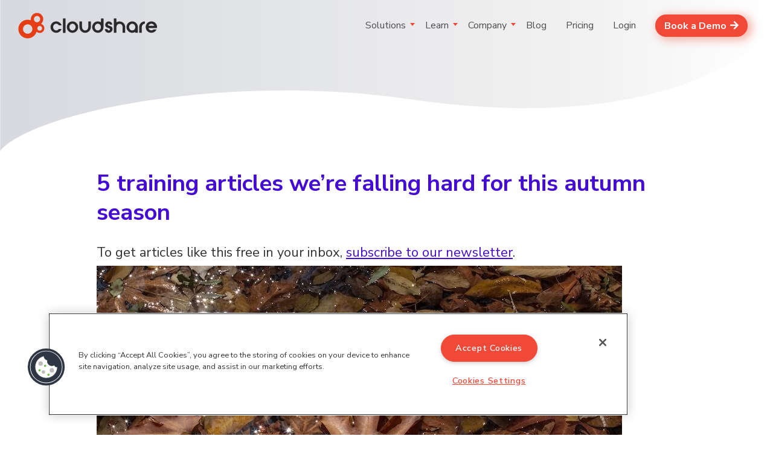

--- FILE ---
content_type: text/html; charset=UTF-8
request_url: https://staging.cloudshare.com/blog/5-training-articles-were-falling-hard-for-this-autumn-season/
body_size: 12677
content:
<!DOCTYPE html><html land="en"><head><meta charset="utf-8"><meta http-equiv="x-ua-compatible" content="ie=edge"><meta name="viewport" content="width=device-width, minimum-scale=1.0, maximum-scale=1.0, initial-scale=1.0, user-scalable=no"><meta name="format-detection" content="telephone=no">  <script type="text/javascript" src="https://cdn.cookielaw.org/consent/6b147bbe-6077-48ad-8da6-dde0ab0b0251/OtAutoBlock.js" ></script> <script src="https://cdn.cookielaw.org/scripttemplates/otSDKStub.js"  type="text/javascript" charset="UTF-8" data-domain-script="6b147bbe-6077-48ad-8da6-dde0ab0b0251" ></script> <script type="text/javascript">function OptanonWrapper() { }</script>    <script>window.dataLayer = window.dataLayer || [];</script>  <script>(function(a,s,y,n,c,h,i,d,e){s.className+=' '+y;h.start=1*new Date;
        h.end=i=function(){s.className=s.className.replace(RegExp(' ?'+y),'')};
        (a[n]=a[n]||[]).hide=h;setTimeout(function(){i();h.end=null},c);h.timeout=c;
        })(window,document.documentElement,'async-hide','dataLayer',4000,
        {'GTM-NJDLKH4':true});</script>  
  <script>(function (w, d, s, l, i) { w[l] = w[l] || []; w[l].push({ 'gtm.start':
        new Date().getTime(), event: 'gtm.js' });var f = d.getElementsByTagName(s)[0],
        j = d.createElement(s),dl=l!='dataLayer'?'&l='+l:'';j.setAttributeNode(d.createAttribute('data-ot-ignore'));
        j.async = true;j.src = 'https://www.googletagmanager.com/gtm.js?id=' + i + dl;
        f.parentNode.insertBefore(j, f); })(window, document, 'script', 'dataLayer', 'GTM-NJDLKH4');</script> <link rel="icon" href="https://staging.cloudshare.com/wp-content/themes/greenbox-theme/img/favicon.png" type="image/png"><link rel="apple-touch-icon" href="https://staging.cloudshare.com/wp-content/themes/greenbox-theme/img/touch.png"><link href="https://fonts.googleapis.com/css?family=Open+Sans:300,400,600,700" rel="stylesheet"><link href="https://fonts.googleapis.com/css?family=Nunito+Sans:300,400,600,700,800,900" rel="stylesheet" type="text/css" /><link rel="stylesheet" href="https://use.fontawesome.com/releases/v5.8.1/css/all.css" integrity="sha384-50oBUHEmvpQ+1lW4y57PTFmhCaXp0ML5d60M1M7uH2+nqUivzIebhndOJK28anvf" crossorigin="anonymous"> <script src="https://kit.fontawesome.com/6af92a3443.js" crossorigin="anonymous"></script> <meta name='robots' content='noindex, nofollow' /><link media="all" href="https://staging.cloudshare.com/wp-content/cache/autoptimize/css/autoptimize_c7f40f3e5d80152a1f26948f7a3f1e07.css" rel="stylesheet"><title>5 training articles we’re falling hard for this autumn season</title><meta name="description" content="Read these articles we have been enjoying the past month all about virtual training, hands-on training, learning and developments, and more." /><meta property="og:locale" content="en_US" /><meta property="og:type" content="article" /><meta property="og:title" content="5 training articles we’re falling hard for this autumn season" /><meta property="og:description" content="You had the summer to relax, catch up on your training industry reading, and hopefully finalize the rest of your 2019 planning. And now, fall is here. The" /><meta property="og:url" content="https://staging.cloudshare.com/blog/5-training-articles-were-falling-hard-for-this-autumn-season/" /><meta property="og:site_name" content="CloudShare" /><meta property="article:publisher" content="https://www.facebook.com/CloudShare" /><meta property="article:published_time" content="2019-09-27T11:25:20+00:00" /><meta property="article:modified_time" content="2020-02-13T07:25:53+00:00" /><meta property="og:image" content="https://staging.cloudshare.com/wp-content/uploads/2019/09/fall-autumn-leaves.jpg" /><meta property="og:image:width" content="870" /><meta property="og:image:height" content="474" /><meta property="og:image:type" content="image/jpeg" /><meta name="author" content="The CloudShare Team" /><meta name="twitter:card" content="summary_large_image" /><meta name="twitter:creator" content="@CloudShare" /><meta name="twitter:site" content="@CloudShare" /><meta name="twitter:label1" content="Written by" /><meta name="twitter:data1" content="The CloudShare Team" /><meta name="twitter:label2" content="Est. reading time" /><meta name="twitter:data2" content="3 minutes" /><link rel='dns-prefetch' href='//js.hs-scripts.com' /><link rel='dns-prefetch' href='//use.fontawesome.com' /><link rel='dns-prefetch' href='//fonts.googleapis.com' /> <script type="text/javascript">window._wpemojiSettings = {"baseUrl":"https:\/\/s.w.org\/images\/core\/emoji\/15.0.3\/72x72\/","ext":".png","svgUrl":"https:\/\/s.w.org\/images\/core\/emoji\/15.0.3\/svg\/","svgExt":".svg","source":{"concatemoji":"https:\/\/staging.cloudshare.com\/wp-includes\/js\/wp-emoji-release.min.js?ver=6.5.2"}};
/*! This file is auto-generated */
!function(i,n){var o,s,e;function c(e){try{var t={supportTests:e,timestamp:(new Date).valueOf()};sessionStorage.setItem(o,JSON.stringify(t))}catch(e){}}function p(e,t,n){e.clearRect(0,0,e.canvas.width,e.canvas.height),e.fillText(t,0,0);var t=new Uint32Array(e.getImageData(0,0,e.canvas.width,e.canvas.height).data),r=(e.clearRect(0,0,e.canvas.width,e.canvas.height),e.fillText(n,0,0),new Uint32Array(e.getImageData(0,0,e.canvas.width,e.canvas.height).data));return t.every(function(e,t){return e===r[t]})}function u(e,t,n){switch(t){case"flag":return n(e,"\ud83c\udff3\ufe0f\u200d\u26a7\ufe0f","\ud83c\udff3\ufe0f\u200b\u26a7\ufe0f")?!1:!n(e,"\ud83c\uddfa\ud83c\uddf3","\ud83c\uddfa\u200b\ud83c\uddf3")&&!n(e,"\ud83c\udff4\udb40\udc67\udb40\udc62\udb40\udc65\udb40\udc6e\udb40\udc67\udb40\udc7f","\ud83c\udff4\u200b\udb40\udc67\u200b\udb40\udc62\u200b\udb40\udc65\u200b\udb40\udc6e\u200b\udb40\udc67\u200b\udb40\udc7f");case"emoji":return!n(e,"\ud83d\udc26\u200d\u2b1b","\ud83d\udc26\u200b\u2b1b")}return!1}function f(e,t,n){var r="undefined"!=typeof WorkerGlobalScope&&self instanceof WorkerGlobalScope?new OffscreenCanvas(300,150):i.createElement("canvas"),a=r.getContext("2d",{willReadFrequently:!0}),o=(a.textBaseline="top",a.font="600 32px Arial",{});return e.forEach(function(e){o[e]=t(a,e,n)}),o}function t(e){var t=i.createElement("script");t.src=e,t.defer=!0,i.head.appendChild(t)}"undefined"!=typeof Promise&&(o="wpEmojiSettingsSupports",s=["flag","emoji"],n.supports={everything:!0,everythingExceptFlag:!0},e=new Promise(function(e){i.addEventListener("DOMContentLoaded",e,{once:!0})}),new Promise(function(t){var n=function(){try{var e=JSON.parse(sessionStorage.getItem(o));if("object"==typeof e&&"number"==typeof e.timestamp&&(new Date).valueOf()<e.timestamp+604800&&"object"==typeof e.supportTests)return e.supportTests}catch(e){}return null}();if(!n){if("undefined"!=typeof Worker&&"undefined"!=typeof OffscreenCanvas&&"undefined"!=typeof URL&&URL.createObjectURL&&"undefined"!=typeof Blob)try{var e="postMessage("+f.toString()+"("+[JSON.stringify(s),u.toString(),p.toString()].join(",")+"));",r=new Blob([e],{type:"text/javascript"}),a=new Worker(URL.createObjectURL(r),{name:"wpTestEmojiSupports"});return void(a.onmessage=function(e){c(n=e.data),a.terminate(),t(n)})}catch(e){}c(n=f(s,u,p))}t(n)}).then(function(e){for(var t in e)n.supports[t]=e[t],n.supports.everything=n.supports.everything&&n.supports[t],"flag"!==t&&(n.supports.everythingExceptFlag=n.supports.everythingExceptFlag&&n.supports[t]);n.supports.everythingExceptFlag=n.supports.everythingExceptFlag&&!n.supports.flag,n.DOMReady=!1,n.readyCallback=function(){n.DOMReady=!0}}).then(function(){return e}).then(function(){var e;n.supports.everything||(n.readyCallback(),(e=n.source||{}).concatemoji?t(e.concatemoji):e.wpemoji&&e.twemoji&&(t(e.twemoji),t(e.wpemoji)))}))}((window,document),window._wpemojiSettings);</script> <link rel='stylesheet' id='elementor-post-11350-css' href='https://staging.cloudshare.com/wp-content/cache/autoptimize/css/autoptimize_single_84eeed9e64c9bcb40191d1d52ee9c4ee.css?ver=1702284033' media='all' /><link rel='stylesheet' id='elementor-global-css' href='https://staging.cloudshare.com/wp-content/cache/autoptimize/css/autoptimize_single_cc6dd153eb42e0cb3aaf2135c127e03c.css?ver=1702284034' media='all' /><link rel='stylesheet' id='elementor-post-18055-css' href='https://staging.cloudshare.com/wp-content/cache/autoptimize/css/autoptimize_single_eaa65fa45b3cf3ca03d22cc6b02faa5d.css?ver=1702284034' media='all' /><link rel='stylesheet' id='font-awesome-official-css' href='https://use.fontawesome.com/releases/v5.13.1/css/all.css' media='all' integrity="sha384-xxzQGERXS00kBmZW/6qxqJPyxW3UR0BPsL4c8ILaIWXva5kFi7TxkIIaMiKtqV1Q" crossorigin="anonymous" /><link rel='stylesheet' id='fontcss-css' href='https://fonts.googleapis.com/css2?family=Nunito+Sans&#038;ver=6.5.2' media='all' /><link rel='stylesheet' id='font-awesome-official-v4shim-css' href='https://use.fontawesome.com/releases/v5.13.1/css/v4-shims.css' media='all' integrity="sha384-KkCLkpBvvcSnFQn3PbNkSgmwKGj7ln8pQe/6BOAE0i+/fU9QYEx5CtwduPRyTNob" crossorigin="anonymous" /><link rel='stylesheet' id='google-fonts-1-css' href='https://fonts.googleapis.com/css?family=Roboto%3A100%2C100italic%2C200%2C200italic%2C300%2C300italic%2C400%2C400italic%2C500%2C500italic%2C600%2C600italic%2C700%2C700italic%2C800%2C800italic%2C900%2C900italic%7CRoboto+Slab%3A100%2C100italic%2C200%2C200italic%2C300%2C300italic%2C400%2C400italic%2C500%2C500italic%2C600%2C600italic%2C700%2C700italic%2C800%2C800italic%2C900%2C900italic&#038;display=auto&#038;ver=6.5.2' media='all' /><link rel="preconnect" href="https://fonts.gstatic.com/" crossorigin> <script type="text/javascript" src="https://staging.cloudshare.com/wp-includes/js/jquery/jquery.min.js?ver=3.7.1" id="jquery-core-js"></script> <link rel="https://api.w.org/" href="https://staging.cloudshare.com/wp-json/" /><link rel="alternate" type="application/json" href="https://staging.cloudshare.com/wp-json/wp/v2/posts/10056" /><link rel="alternate" type="application/json+oembed" href="https://staging.cloudshare.com/wp-json/oembed/1.0/embed?url=https%3A%2F%2Fstaging.cloudshare.com%2Fblog%2F5-training-articles-were-falling-hard-for-this-autumn-season%2F" /><link rel="alternate" type="text/xml+oembed" href="https://staging.cloudshare.com/wp-json/oembed/1.0/embed?url=https%3A%2F%2Fstaging.cloudshare.com%2Fblog%2F5-training-articles-were-falling-hard-for-this-autumn-season%2F&#038;format=xml" />  <script class="hsq-set-content-id" data-content-id="blog-post">var _hsq = _hsq || [];
				_hsq.push(["setContentType", "blog-post"]);</script> <meta name="generator" content="Elementor 3.21.0; features: e_optimized_assets_loading, additional_custom_breakpoints; settings: css_print_method-external, google_font-enabled, font_display-auto"><link rel="icon" href="https://staging.cloudshare.com/wp-content/uploads/2019/09/cropped-CLOUDSHARE-LOGO-high-res-32x32.png" sizes="32x32" /><link rel="icon" href="https://staging.cloudshare.com/wp-content/uploads/2019/09/cropped-CLOUDSHARE-LOGO-high-res-192x192.png" sizes="192x192" /><link rel="apple-touch-icon" href="https://staging.cloudshare.com/wp-content/uploads/2019/09/cropped-CLOUDSHARE-LOGO-high-res-180x180.png" /><meta name="msapplication-TileImage" content="https://staging.cloudshare.com/wp-content/uploads/2019/09/cropped-CLOUDSHARE-LOGO-high-res-270x270.png" /><meta name="facebook-domain-verification" content="gof90nhpbw92moyy5rc8jsd07fqfoe" /> <script type="text/plain" class="optanon-category-C0002-C0003-C0004" src="https://staging.cloudshare.com/wp-content/themes/greenbox-theme/js/lib/lottie.js" ></script> <script type="text/plain" class="optanon-category-C0002-C0003-C0004" src="https://secure.perk0mean.com/js/182863.js" ></script> <noscript><img alt="" src="https://secure.perk0mean.com/182863.png" style="display:none;" /></noscript> <script>var ipCountry = 'US';
		var ipRegion = 'Ohio';</script> </head><body class="post-template-default single single-post postid-10056 single-format-standard 5-training-articles-were-falling-hard-for-this-autumn-season elementor-default elementor-kit-11350"> <noscript><iframe src="https://www.googletagmanager.com/ns.html?id=GTM-NJDLKH4"
height="0" width="0" style="display:none;visibility:hidden"></iframe></noscript><div class="main-wrap"><header id="header"><div class="header_inner"><div class="h_logo"><div class="inner_logo"> <a href="https://staging.cloudshare.com"><noscript><img src="https://staging.cloudshare.com/wp-content/themes/greenbox-theme/svg/logo.svg" alt="Cloudshare Logo" /></noscript><img class="lazyload" src='data:image/svg+xml,%3Csvg%20xmlns=%22http://www.w3.org/2000/svg%22%20viewBox=%220%200%20210%20140%22%3E%3C/svg%3E' data-src="https://staging.cloudshare.com/wp-content/themes/greenbox-theme/svg/logo.svg" alt="Cloudshare Logo" /></a></div></div><div class="h_menu"><div class="h_menu_inner"><ul id="main-menu" class="menu"><li id="menu-item-12643" class="menu-item menu-item-type-custom menu-item-object-custom menu-item-has-children menu-item-12643"><a href="#">Solutions</a><ul class="sub-menu"><li id="menu-item-11629" class="menu_bold menu-item menu-item-type-post_type menu-item-object-page menu-item-has-children menu-item-11629"><a href="https://staging.cloudshare.com/solutions/virtual-training/">Hands-on Training</a><ul class="sub-menu"><li id="menu-item-11631" class="menu-item menu-item-type-post_type menu-item-object-page menu-item-11631"><a href="https://staging.cloudshare.com/solutions/virtual-training/instructor-led-training/">Instructor-led Training</a></li><li id="menu-item-11630" class="menu-item menu-item-type-post_type menu-item-object-page menu-item-11630"><a href="https://staging.cloudshare.com/solutions/virtual-training/self-paced-training/">Self-paced Training</a></li><li id="menu-item-12095" class="menu-item menu-item-type-post_type menu-item-object-page menu-item-12095"><a href="https://staging.cloudshare.com/solutions/virtual-training/virtual-training-software-public-cloud-aws-azure-gcp/">Software Training on Public Cloud</a></li><li id="menu-item-11633" class="menu-item menu-item-type-post_type menu-item-object-page menu-item-11633"><a href="https://staging.cloudshare.com/solutions/virtual-training/events/">Events</a></li><li id="menu-item-11634" class="menu-item menu-item-type-post_type menu-item-object-page menu-item-11634"><a href="https://staging.cloudshare.com/solutions/virtual-training/technical-certification-programs/">Technical Certifications</a></li></ul></li><li id="menu-item-11635" class="menu_bold menu-item menu-item-type-post_type menu-item-object-page menu-item-has-children menu-item-11635"><a href="https://staging.cloudshare.com/solutions/sales-demos-poc/">Sales Enablement</a><ul class="sub-menu"><li id="menu-item-11636" class="menu-item menu-item-type-post_type menu-item-object-page menu-item-11636"><a href="https://staging.cloudshare.com/solutions/sales-demos-poc/sales-demos/">Sales Demos</a></li><li id="menu-item-11637" class="menu-item menu-item-type-post_type menu-item-object-page menu-item-11637"><a href="https://staging.cloudshare.com/solutions/sales-demos-poc/pocs/">POCs</a></li><li id="menu-item-12240" class="menu-item menu-item-type-post_type menu-item-object-page menu-item-12240"><a href="https://staging.cloudshare.com/solutions/sales-demos-poc/hands-on-sales-enablement-solutions-on-the-public-cloud/">Sales Demos &#038; POCs on Public Cloud</a></li><li id="menu-item-11638" class="menu-item menu-item-type-post_type menu-item-object-page menu-item-11638"><a href="https://staging.cloudshare.com/solutions/sales-demos-poc/self-service-trials/">Self Service Trials</a></li></ul></li><li id="menu-item-11639" class="menu_bold menu-item menu-item-type-custom menu-item-object-custom menu-item-has-children menu-item-11639"><a href="#">MORE USE CASES</a><ul class="sub-menu"><li id="menu-item-13870" class="menu-item menu-item-type-post_type menu-item-object-page menu-item-13870"><a href="https://staging.cloudshare.com/channels/">Channels</a></li><li id="menu-item-11640" class="menu-item menu-item-type-post_type menu-item-object-page menu-item-11640"><a href="https://staging.cloudshare.com/solutions/support/">Support</a></li><li id="menu-item-11641" class="menu-item menu-item-type-post_type menu-item-object-page menu-item-11641"><a href="https://staging.cloudshare.com/solutions/sandboxing/">Sandboxing</a></li><li id="menu-item-11642" class="menu-item menu-item-type-post_type menu-item-object-page menu-item-11642"><a href="https://staging.cloudshare.com/hands-on-virtual-cybersecurity-labs/">Cybersecurity</a></li></ul></li></ul></li><li id="menu-item-12525" class="menu-item menu-item-type-custom menu-item-object-custom menu-item-has-children menu-item-12525"><a href="#">Learn</a><ul class="sub-menu"><li id="menu-item-11644" class="menu_bold menu-item menu-item-type-post_type menu-item-object-page menu-item-has-children menu-item-11644"><a href="https://staging.cloudshare.com/product/technology/overview/">Technology</a><ul class="sub-menu"><li id="menu-item-11645" class="menu-item menu-item-type-post_type menu-item-object-page menu-item-11645"><a href="https://staging.cloudshare.com/product/technology/infrastructure/">Infrastructure</a></li><li id="menu-item-11646" class="menu-item menu-item-type-post_type menu-item-object-page menu-item-11646"><a href="https://staging.cloudshare.com/product/technology/virtual-labs/">Virtual Labs</a></li></ul></li><li id="menu-item-11647" class="menu_bold menu-item menu-item-type-post_type menu-item-object-page menu-item-has-children menu-item-11647"><a href="https://staging.cloudshare.com/integrations/">Integrations</a><ul class="sub-menu"><li id="menu-item-11648" class="menu-item menu-item-type-post_type menu-item-object-page menu-item-11648"><a href="https://staging.cloudshare.com/integrations/crm/">CRM</a></li><li id="menu-item-11649" class="menu-item menu-item-type-post_type menu-item-object-page menu-item-11649"><a href="https://staging.cloudshare.com/integrations/lms/">LMS</a></li><li id="menu-item-11650" class="menu-item menu-item-type-post_type menu-item-object-page menu-item-11650"><a href="https://staging.cloudshare.com/integrations/sso/">SSO</a></li><li id="menu-item-11651" class="menu-item menu-item-type-post_type menu-item-object-page menu-item-11651"><a href="https://staging.cloudshare.com/integrations/rest-api/">REST API</a></li></ul></li><li id="menu-item-12526" class="menu_bold menu-item menu-item-type-custom menu-item-object-custom menu-item-has-children menu-item-12526"><a href="https://staging.cloudshare.com/resources">Resources</a><ul class="sub-menu"><li id="menu-item-11655" class="menu-item menu-item-type-custom menu-item-object-custom menu-item-11655"><a href="/resources/case-studies">Case Studies</a></li><li id="menu-item-11657" class="menu-item menu-item-type-custom menu-item-object-custom menu-item-11657"><a href="/resources/ebooks">eBooks</a></li><li id="menu-item-11671" class="menu-item menu-item-type-custom menu-item-object-custom menu-item-11671"><a href="/resources/webinars">Webinars</a></li><li id="menu-item-11656" class="menu-item menu-item-type-custom menu-item-object-custom menu-item-11656"><a href="/resources/whitepapers">White Papers</a></li><li id="menu-item-11672" class="menu-item menu-item-type-custom menu-item-object-custom menu-item-11672"><a href="/resources/brochures">Brochures</a></li><li id="menu-item-16881" class="menu-item menu-item-type-custom menu-item-object-custom menu-item-16881"><a href="/resources/videos/">Videos</a></li><li id="menu-item-18517" class="menu-item menu-item-type-post_type menu-item-object-page menu-item-18517"><a href="https://staging.cloudshare.com/software_training_budget_calculator/">Software Training Budget Calculator</a></li></ul></li><li id="menu-item-11673" class="menu-item menu-item-type-custom menu-item-object-custom menu-item-has-children menu-item-11673"><a href="/virtual-it-labs-glossary">Virtual Labs Glossary</a><ul class="sub-menu"><li id="menu-item-11682" class="menu-item menu-item-type-post_type menu-item-object-page menu-item-11682"><a href="https://staging.cloudshare.com/customer-education-resources-guides-and-best-practices/">Virtual Training Resources</a></li><li id="menu-item-11683" class="menu-item menu-item-type-post_type menu-item-object-page menu-item-11683"><a href="https://staging.cloudshare.com/sales-enablement-resources-guides-and-best-practices/">Sales Enablement Resources</a></li><li id="menu-item-12533" class="menu-item menu-item-type-post_type menu-item-object-page menu-item-12533"><a href="https://staging.cloudshare.com/virtual-training-resources-guides-and-best-practices/">Sales Engineer Resources</a></li><li id="menu-item-12527" class="menu-item menu-item-type-post_type menu-item-object-page menu-item-12527"><a href="https://staging.cloudshare.com/virtual-labs-training-sales-enablement-aws/">Virtual Labs for AWS</a></li><li id="menu-item-12528" class="menu-item menu-item-type-post_type menu-item-object-page menu-item-12528"><a href="https://staging.cloudshare.com/virtual-labs-training-sales-enablement-azure/">Virtual Labs for Microsoft Azure</a></li><li id="menu-item-12529" class="menu-item menu-item-type-post_type menu-item-object-page menu-item-12529"><a href="https://staging.cloudshare.com/virtual-labs-training-sales-enablement-google-cloud-platform-gcp/">Virtual Labs for Google Cloud</a></li></ul></li></ul></li><li id="menu-item-12644" class="menu-item menu-item-type-custom menu-item-object-custom menu-item-has-children menu-item-12644"><a href="#">Company</a><ul class="sub-menu"><li id="menu-item-12531" class="placeholder menu-item menu-item-type-custom menu-item-object-custom menu-item-has-children menu-item-12531"><a href="#">placeholder</a><ul class="sub-menu"><li id="menu-item-12130" class="menu-item menu-item-type-post_type menu-item-object-page menu-item-12130"><a href="https://staging.cloudshare.com/company/about-us/">About Us</a></li><li id="menu-item-11660" class="menu-item menu-item-type-post_type menu-item-object-page menu-item-11660"><a href="https://staging.cloudshare.com/company/executive-team/">Executive Team</a></li><li id="menu-item-11661" class="menu-item menu-item-type-post_type menu-item-object-page menu-item-11661"><a href="https://staging.cloudshare.com/company/about-us/advisory-board/">Board</a></li><li id="menu-item-11662" class="menu-item menu-item-type-post_type menu-item-object-page menu-item-11662"><a href="https://staging.cloudshare.com/company/media-news/">Media &#038; News</a></li></ul></li><li id="menu-item-12532" class="placeholder menu-item menu-item-type-custom menu-item-object-custom menu-item-has-children menu-item-12532"><a href="#">placeholder</a><ul class="sub-menu"><li id="menu-item-11664" class="menu-item menu-item-type-post_type menu-item-object-page menu-item-11664"><a href="https://staging.cloudshare.com/company/press-releases/">Press Releases</a></li><li id="menu-item-11665" class="menu-item menu-item-type-post_type menu-item-object-page menu-item-11665"><a href="https://staging.cloudshare.com/company/careers-at-cloudshare/">Careers</a></li><li id="menu-item-18637" class="menu-item menu-item-type-custom menu-item-object-custom menu-item-18637"><a target="_blank" rel="noopener" href="https://community.cloudshare.com/join?invitation_token=82c97347727aa7e48b3829efe327c44f4cd96830-d9c49249-ab60-4dc5-8db6-8eed857ea839">Community Login</a></li></ul></li></ul></li><li id="menu-item-11654" class="menu-item menu-item-type-custom menu-item-object-custom menu-item-11654"><a href="/blog">Blog</a></li><li id="menu-item-15558" class="menu-item menu-item-type-post_type menu-item-object-page menu-item-15558"><a href="https://staging.cloudshare.com/pricing/">Pricing</a></li><li id="menu-item-11667" class="menu-item menu-item-type-custom menu-item-object-custom menu-item-11667"><a href="https://use.cloudshare.com/login.aspx?_ga=2.211688661.1310792567.1537538604-89076125.1537538604">Login</a></li><li class="menu_cta menu-no-mobile"><a title="Book a Demo" href="https://staging.cloudshare.com/request-a-demo/" data-toggle="modal">Book a Demo</a></li></ul></div></div><div class="h_mobile_header"><div class="menu_cta"><a title="Book a Demo" href="https://staging.cloudshare.com/request-a-demo/" data-toggle="modal">Book a Demo</a></div><div id="h_mobile-menu"><span id="nav-hamburger"></span></div></div></div></header><section class="main-content-wrap blog blog-single brand2020"><section class="page_banner page_banner--small"><div class="lazyload banner_bg" data-bg="/wp-content/themes/greenbox-theme/svg/page_banner_small_bg.svg" style="background-image:url(data:image/svg+xml,%3Csvg%20xmlns=%22http://www.w3.org/2000/svg%22%20viewBox=%220%200%20500%20300%22%3E%3C/svg%3E)"></div><div class="banner_container"><div class="banner_container_inner"></div></div></section><section class="blog-content-wrap"><div class="common-wrap clear"><div class="resource-content-info"><h1>5 training articles we’re falling hard for this autumn season</h1><p class="subscribe_cta">To get articles like this free in your inbox, <a href="#subscribe" class="demo-newsletter-button" data-toggle="modal">subscribe to our newsletter</a>.</p><div class="resource-item-wrap"><div class="blog_column_1"><div class="article-row"><div class="blog-thumb"> <noscript><img src="https://staging.cloudshare.com/wp-content/uploads/2019/09/fall-autumn-leaves.jpg" alt=""></noscript><img class="lazyload" src='data:image/svg+xml,%3Csvg%20xmlns=%22http://www.w3.org/2000/svg%22%20viewBox=%220%200%20210%20140%22%3E%3C/svg%3E' data-src="https://staging.cloudshare.com/wp-content/uploads/2019/09/fall-autumn-leaves.jpg" alt=""></div><div class="blog-article-info"><div class="date-category"> <span class="date post_meta">By The CloudShare Team - Sep 27, 2019  / Training</span></div><p>You had the summer to relax, catch up on your training industry reading, and hopefully finalize the rest of your 2019 planning. And now, fall is here. The smell of pumpkin spiced lattes (#PSLs) are filling up the office conference rooms faster than the leaf toss photos hitting your Instagram feed.</p><p>For training and learning &amp; development leaders, fall is a great time to prepare for next year’s programs, and perhaps revisit the current strategies you have in place to determine it makes sense for your organization&#8217;s annual goals.</p><div class="cta-box"><h3> <span style="font-size: 26px;">The Secret to  Delivering Engaging Training Programs with Fewer Resources</span> <small><p>Watch the webinar on-demand!</p> </small></h3><div class="col-R"> <!--[if lte IE 8]> <script charset="utf-8" type="text/javascript" src="//js.hsforms.net/forms/v2-legacy.js"></script> <![endif]--> <script charset="utf-8" type="text/javascript" src="//js.hsforms.net/forms/v2.js"></script> <script>hbspt.forms.create({
				region: "na1",
				portalId: "20688800",
				formId: "<iframe src="https://go.cloudshare.com/l/533752/2019-09-04/q8828" width="100%" height="500" type="text/html" frameborder="0" allowTransparency="true" style="border: 0"></iframe>"
			});</script> </div></div><p>To help, we’re at it again with our monthly listicle &#8212; a curated list of our favorite insightful articles that training, as well as <a href="https://staging.cloudshare.com/virtual-it-labs-glossary/learning-and-development">learning and development</a> pros need to read, now.</p><p>Here are the top five we’re falling hard for:</p><ol><li>“<a href="https://hbr.org/2019/09/are-you-developing-skills-that-wont-be-automated">Are You Developing Skills That Won’t Be Automated?</a>” &#8212; This Harvard Business Review article written by Stephen Kosslyn, psychologist and CEO of Foundry College explores what learning skills knowledge workers should focus on that cannot be automated by machine learning or robots. Hint: It’s got to do with empathy and context. Basically, we’re all safe until robots master and learn empathy like our favorite robot of all time, WALL-E.</li><li>“<a href="https://elearningindustry.com/learning-efficiency-time-does-matter">Does Time Matter For Learning? It Does.</a>” &#8212; Whether you’re training customers or employees, it’s inevitable: As a <a href="https://staging.cloudshare.com/blog/the-training-leaders-checklist-for-choosing-the-best-virtual-training-lab-solution">training leader</a>, your stakeholders will push for speed over quality. However, is it really efficient if it doesn’t achieve the needed outcomes? This article from Patti Shank, workplace e-learning expert, explores why valuable training outcomes may take more time than simple content.</li><li>“<a href="https://trainingindustry.com/articles/it-and-technical-training/lift-off-4-training-tips-to-successfully-launch-complex-new-software-products/">Lift Off: 4 Training Tips to Successfully Launch Complex New Software Products</a>”&#8211; Humblebrag: This one is ours. We can’t help it. We learn so much from our customers that we want to share as much as we can. This article focuses on how training can amp up everyone’s game when launching a new software solution. Whether you’re a customer support specialist on the front lines or a sales engineer readying your golden copy for prospects, we’ve got your <a href="https://staging.cloudshare.com/solutions/virtual-training">virtual training</a> needs covered.</li><li>“<a href="https://www.forbes.com/sites/nicholaswyman/2019/09/09/the-skills-shortage-dilemma-buy-or-build/#7203ca9b1bf1">The Skills Shortage Dilemma: Buy Or Build?</a>” &#8212; With more than 20 years of experience in helping organizations <a href="https://staging.cloudshare.com/blog/cloudshare/blogemployee-training-techniques-everything-you-need-to-know">train their workforce</a>, let’s just say Nicholas Wyman knows a thing or two about the current <a href="https://staging.cloudshare.com/blog/labor-daze-history-and-how-training-can-help-handle-modern-talent-shortages">workforce skill shortage</a>. In his latest Forbes article, he looks into a new strategy where a growing number of forward-looking companies are choosing to “build” with apprenticeships and look at training costs as investments for the organization. We’re a fan.</li><li>“<a href="https://www.atlassian.com/blog/teamwork/collaboration-mindfullness-at-work">The key to mindfulness at work is being in 3 places at once</a>” &#8212; When’s the last time you took a step back before you ran a meeting or a lesson and asked yourself, “What is my mental state right now?” If you’re like most of us, it’s probably been awhile &#8212; and no shame to that. This post from Atlassian’s product management instructor, examines how leaders can become more mindful and innovative &#8212; and then encourage their team to do the same.P.S. &#8212; Be sure to bookmark <a href="https://www.atlassian.com/blog/">Atlassian’s Work Life blog</a>. The content is smart, insightful and in our somewhat biased opinion, the team is badass. You won’t be disappointed.</li></ol><p><em>Did we miss any of your favorite articles? Let us know! </em><a href="https://twitter.com/CloudShare/"><em>Tweet at us: @CloudShare</em></a><em>. </em></p><div id="what-you-should-do-next"><hr><h3 style="font-size: 36px; font-weight: bold; padding-bottom: 30px">What you should do next…</h3><h4 style="font-size: 30px; font-weight: bold;">1. Subscribe to our newsletter:</h4><p style="font-size: 18px; "><a href="#subscribe" data-toggle="modal">Subscribe to our newsletter</a> below for the latest news, advice and thought-leadership for software professionals. Or <a href="https://www.cloudshare.com/blog">visit our blog</a> to browse our most recent articles.</p><h4 style="font-size: 30px; font-weight: bold;">2. Learn how virtual labs can grow <em>your</em> business:</h4><p style="font-size: 18px; ">To learn more about how CloudShare helps software organizations grow revenue, increase efficiency and improve quality, visit our <a href="https://www.cloudshare.com/resources">resources page</a>. You’ll be able to browser dozens of valuable <a href="https://www.cloudshare.com/resources/whitepapers">white papers</a>, <a href="https://www.cloudshare.com/resources/ebooks">eBooks</a>, <a href="https://www.cloudshare.com/resources/webinars">webinars</a>, <a href="https://www.cloudshare.com/resources/case-studies">case studies</a>, and <a href="https://www.cloudshare.com/resources/brochures">brochures</a>.</p><h4 style="font-size: 30px; font-weight: bold;">3. Get a FREE, no obligation demo:</h4><p style="font-size: 18px;">Discover just how easy it is to create your cloud environment—in minutes! One of our friendly virtual labs experts will be happy to:</p><ul class="up-checklist"><li style="padding-bottom: 5px">Show you the platform in action</li><li style="padding-bottom: 5px">Calculate pricing for your business</li><li style="padding-bottom: 5px">Set you up with a 14-day free trial</li><li style="padding-bottom: 5px">Answer any questions you have</li><li style="padding-bottom: 5px">No pressure or obligation</li></ul><p><a href="https://www.cloudshare.com/request-a-demo" class="demo-button">GET A FREE DEMO</a></p></div></div></div></div></div></div></div></section><div id="subscribe" class="modal fade" tabindex="-1" role="dialog"><div class="modal-dialog blue-btn" role="document"><div class="modal-content"><div class="modal-header"> <button class="close" type="button" data-dismiss="modal">× <span class="screen-reader">Close this modal</span> </button><div class="modal-body"><h3>Subscribe to our newsletter</h3> <!--[if lte IE 8]> <script charset="utf-8" type="text/javascript" src="//js.hsforms.net/forms/v2-legacy.js"></script> <![endif]--> <script charset="utf-8" type="text/javascript" src="//js.hsforms.net/forms/v2.js"></script> <script>hbspt.forms.create({
	region: "na1",
	portalId: "20688800",
	formId: "294d94b4-d0cc-42c6-8558-12fb0f7ce07d"
});</script> </div></div></div></div></section><footer class="main-footer-section"><div class="footer-inner common-wrap clear"><div class="footer-top-widget"><div class="footer-top-left"><div class="footer-location"><h6 class="white">CloudShare US</h6> <address>691 S. Milpitas Blvd, Suite 212 <br>Milpitas, CA  95035, USA</address> <a href="https://staging.cloudshare.com/company/contact-us/" class="btn small-btn gradient-btn">Contact</a></div><div class="footer-location"><h6 class="white">CloudShare Israel</h6> <address>7 Jabotinsky St. <br>Ramat Gan, Israel</address> <a href="https://staging.cloudshare.com/company/contact-us/" class="btn small-btn gradient-btn">Contact</a></div><div class="footer-location"><h6 class="white">CloudShare Australia</h6> <address>152 St Georges Terrace <br>Perth, WA, 6000, Australia</address> <a href="https://staging.cloudshare.com/company/contact-us/" class="btn small-btn gradient-btn">Contact</a></div><div class="footer_award"><a href="https://www.capterra.com/p/190595/CloudShare/" target="_blank"><noscript><img width="150" height="49" src="https://staging.cloudshare.com/wp-content/uploads/2022/01/capterra.png" class="attachment-full size-full" alt="" decoding="async" srcset="https://staging.cloudshare.com/wp-content/uploads/2022/01/capterra.png 150w, https://staging.cloudshare.com/wp-content/uploads/2022/01/capterra-125x41.png 125w, https://staging.cloudshare.com/wp-content/uploads/2022/01/capterra-75x25.png 75w" sizes="(max-width: 150px) 100vw, 150px" /></noscript><img width="150" height="49" src='data:image/svg+xml,%3Csvg%20xmlns=%22http://www.w3.org/2000/svg%22%20viewBox=%220%200%20150%2049%22%3E%3C/svg%3E' data-src="https://staging.cloudshare.com/wp-content/uploads/2022/01/capterra.png" class="lazyload attachment-full size-full" alt="" decoding="async" data-srcset="https://staging.cloudshare.com/wp-content/uploads/2022/01/capterra.png 150w, https://staging.cloudshare.com/wp-content/uploads/2022/01/capterra-125x41.png 125w, https://staging.cloudshare.com/wp-content/uploads/2022/01/capterra-75x25.png 75w" data-sizes="(max-width: 150px) 100vw, 150px" /></a></div></div><div class="footer-top-right"><ul id="footer-menu" class="menu"><li id="menu-item-7537" class="menu-item menu-item-type-custom menu-item-object-custom menu-item-has-children menu-item-7537"><a>Solutions</a><ul class="sub-menu"><li id="menu-item-7544" class="menu-item menu-item-type-post_type menu-item-object-page menu-item-7544"><a href="https://staging.cloudshare.com/solutions/virtual-training/">Virtual Training</a></li><li id="menu-item-8047" class="menu-item menu-item-type-post_type menu-item-object-page menu-item-8047"><a href="https://staging.cloudshare.com/solutions/sales-demos-poc/">Sales Demos and POCs</a></li><li id="menu-item-7546" class="menu-item menu-item-type-post_type menu-item-object-page menu-item-7546"><a href="https://staging.cloudshare.com/solutions/support/">Support</a></li><li id="menu-item-7547" class="menu-item menu-item-type-post_type menu-item-object-page menu-item-7547"><a href="https://staging.cloudshare.com/solutions/sandboxing/">Sandboxing</a></li><li id="menu-item-9051" class="menu-item menu-item-type-post_type menu-item-object-page menu-item-9051"><a href="https://staging.cloudshare.com/hands-on-virtual-cybersecurity-labs/">Cybersecurity</a></li></ul></li><li id="menu-item-7538" class="menu-item menu-item-type-custom menu-item-object-custom menu-item-has-children menu-item-7538"><a>Technology</a><ul class="sub-menu"><li id="menu-item-7548" class="menu-item menu-item-type-post_type menu-item-object-page menu-item-7548"><a href="https://staging.cloudshare.com/product/technology/overview/">Overview</a></li><li id="menu-item-7549" class="menu-item menu-item-type-post_type menu-item-object-page menu-item-7549"><a href="https://staging.cloudshare.com/product/technology/infrastructure/">Infrastructure</a></li><li id="menu-item-7550" class="menu-item menu-item-type-post_type menu-item-object-page menu-item-7550"><a href="https://staging.cloudshare.com/product/technology/virtual-labs/">Virtual Labs</a></li><li id="menu-item-11494" class="menu-item menu-item-type-post_type menu-item-object-page menu-item-11494"><a href="https://staging.cloudshare.com/product/template-library/">Template Library</a></li><li id="menu-item-10532" class="menu-item menu-item-type-post_type menu-item-object-page menu-item-10532"><a href="https://staging.cloudshare.com/oracle-ravello-end-of-life/">Ravello End of Life</a></li><li id="menu-item-12025" class="menu-item menu-item-type-custom menu-item-object-custom menu-item-12025"><a href="https://status.cloudshare.com/">Status</a></li></ul></li><li id="menu-item-7539" class="menu-item menu-item-type-custom menu-item-object-custom menu-item-has-children menu-item-7539"><a>Training</a><ul class="sub-menu"><li id="menu-item-7556" class="menu-item menu-item-type-post_type menu-item-object-page menu-item-7556"><a href="https://staging.cloudshare.com/solutions/virtual-training/instructor-led-training/">Instructor-led Training</a></li><li id="menu-item-7555" class="menu-item menu-item-type-post_type menu-item-object-page menu-item-7555"><a href="https://staging.cloudshare.com/solutions/virtual-training/self-paced-training/">Self-paced Training</a></li><li id="menu-item-12098" class="menu-item menu-item-type-post_type menu-item-object-page menu-item-12098"><a href="https://staging.cloudshare.com/solutions/virtual-training/virtual-training-software-public-cloud-aws-azure-gcp/">Software Training on Public Cloud</a></li><li id="menu-item-7557" class="menu-item menu-item-type-post_type menu-item-object-page menu-item-7557"><a href="https://staging.cloudshare.com/solutions/virtual-training/technical-certification-programs/">Technical Certification Programs</a></li><li id="menu-item-7558" class="menu-item menu-item-type-post_type menu-item-object-page menu-item-7558"><a href="https://staging.cloudshare.com/solutions/virtual-training/events/">Events</a></li><li id="menu-item-11468" class="menu-item menu-item-type-post_type menu-item-object-page menu-item-11468"><a href="https://staging.cloudshare.com/customer-education-resources-guides-and-best-practices/">Customer Education &#038; Training Resources</a></li></ul></li><li id="menu-item-11462" class="menu-item menu-item-type-custom menu-item-object-custom menu-item-has-children menu-item-11462"><a>Sales Enablement</a><ul class="sub-menu"><li id="menu-item-11466" class="menu-item menu-item-type-post_type menu-item-object-page menu-item-11466"><a href="https://staging.cloudshare.com/solutions/sales-demos-poc/sales-demos/">Sales Demos</a></li><li id="menu-item-11465" class="menu-item menu-item-type-post_type menu-item-object-page menu-item-11465"><a href="https://staging.cloudshare.com/solutions/sales-demos-poc/pocs/">POCs</a></li><li id="menu-item-12239" class="menu-item menu-item-type-post_type menu-item-object-page menu-item-12239"><a href="https://staging.cloudshare.com/solutions/sales-demos-poc/hands-on-sales-enablement-solutions-on-the-public-cloud/">Sales Demos &#038; POCs on Public Cloud</a></li><li id="menu-item-11467" class="menu-item menu-item-type-post_type menu-item-object-page menu-item-11467"><a href="https://staging.cloudshare.com/solutions/sales-demos-poc/self-service-trials/">Self Service Trials</a></li><li id="menu-item-11463" class="menu-item menu-item-type-post_type menu-item-object-page menu-item-11463"><a href="https://staging.cloudshare.com/sales-enablement-resources-guides-and-best-practices/">Sales Enablement Resources</a></li><li id="menu-item-11464" class="menu-item menu-item-type-post_type menu-item-object-page menu-item-11464"><a href="https://staging.cloudshare.com/virtual-training-resources-guides-and-best-practices/">Sales Engineer Resources</a></li></ul></li><li id="menu-item-7786" class="menu-item menu-item-type-post_type menu-item-object-page menu-item-has-children menu-item-7786"><a href="https://staging.cloudshare.com/resources-all/">Resources</a><ul class="sub-menu"><li id="menu-item-7789" class="menu-item menu-item-type-taxonomy menu-item-object-resources_category menu-item-7789"><a href="https://staging.cloudshare.com/resources/case-studies/">Case Studies</a></li><li id="menu-item-7788" class="menu-item menu-item-type-taxonomy menu-item-object-resources_category menu-item-7788"><a href="https://staging.cloudshare.com/resources/ebooks/">eBooks</a></li><li id="menu-item-7790" class="menu-item menu-item-type-taxonomy menu-item-object-resources_category menu-item-7790"><a href="https://staging.cloudshare.com/resources/webinars/">Webinars</a></li><li id="menu-item-7787" class="menu-item menu-item-type-taxonomy menu-item-object-resources_category menu-item-7787"><a href="https://staging.cloudshare.com/resources/whitepapers/">White Papers</a></li><li id="menu-item-7564" class="menu-item menu-item-type-post_type menu-item-object-page current_page_parent menu-item-7564"><a href="https://staging.cloudshare.com/blog/">Blog</a></li><li id="menu-item-11573" class="menu-item menu-item-type-post_type_archive menu-item-object-glossary menu-item-11573"><a href="https://staging.cloudshare.com/virtual-it-labs-glossary/">Virtual IT Labs Glossary</a></li></ul></li><li id="menu-item-9823" class="menu-item-type-taxonomy menu-item menu-item-type-post_type menu-item-object-page current_page_parent menu-item-9823"><a href="https://staging.cloudshare.com/blog/">Virtual Labs Blog</a></li></ul></div><ul id="footer_recent_posts" class="sub-menu"><li> <a href="https://staging.cloudshare.com/blog/what-to-accomplish-in-your-first-90-days-as-a-director-of-sales-engineering/">What to Accomplish in Your First 90 Days As a Director of Sales Engineering</a></li><li> <a href="https://staging.cloudshare.com/blog/measuring-success-across-the-customer-lifecycle/">Measuring Success Across the Customer Lifecycle: Key Metrics</a></li><li> <a href="https://staging.cloudshare.com/blog/top-sales-enablement-podcasts/">The Top 10 Sales Enablement Podcasts of 2023: Our Full List</a></li></ul></div><div class="footer-bottom-widget clear"><div class="social-wrap"> <a href="https://twitter.com/CloudShare/" target="_blank"><i class="fab fa-twitter"></i></a> <a href="https://www.facebook.com/CloudShare/" target="_blank"><i class="fab fa-facebook-f"></i></a> <a href="https://www.linkedin.com/company/cloudshare/" target="_blank"><i class="fab fa-linkedin"></i></a> <a href="https://www.instagram.com/cloudshare_labs/" target="_blank"><i class="fab fa-instagram"></i></a> <a href="https://www.youtube.com/user/cloudsharecom/" target="_blank"><i class="fab fa-youtube"></i></a></div><div class="footer-contact"><p><a href="https://staging.cloudshare.com/privacy-policy/">Privacy policy</a><span>|</span></p><p><a href="https://staging.cloudshare.com/company/careers-at-cloudshare/">Careers</a><span>|</span></p><p>&copy; CloudShare, Inc &copy; 2007-2026</p></div></div></div></footer></div><div id="watchIntroModal" class="modal fade" tabindex="-1" role="dialog"><div class="modal-dialog" role="document"><div class="modal-content"> <button class="close" type="button" data-dismiss="modal"> × <span class="screen-reader">Close this modal</span> </button><div class="modal-body"></div></div></div></div><div id="formModal" class="modal fade" tabindex="-1" role="dialog"><div class="modal-dialog" role="document"><div class="modal-content"><div class="modal-header"> <button class="close" type="button" data-dismiss="modal">× <span class="screen-reader">Close this modal</span> </button><h2 style="text-align:center;">See CloudShare in action</h2><p>Schedule your free demo now</p></div><div class="modal-body"> <!--[if lte IE 8]> <script charset="utf-8" type="text/javascript" src="//js.hsforms.net/forms/v2-legacy.js"></script> <![endif]--> <script charset="utf-8" type="text/javascript" src="//js.hsforms.net/forms/v2.js"></script> <script>hbspt.forms.create({
	region: "na1",
	portalId: "20688800",
	formId: "8e55c414-d8c3-4a1a-a032-7c6dccfe510f"
});</script> </div></div></div></div>  <script>(function($) { 
			$("iframe[src*='IP_Country']").each(function() {
				var src = $(this).attr("src");
				$(this).attr('src', src.replace('{{value}}',ipCountry));
				
			});
			$("iframe[src*='IP_State']").each(function() {
				
				var src = $(this).attr("src");
				$(this).attr('src', src.replace('{{region}}',ipRegion));
			});
		})( jQuery );</script> <script>(function($) { 
            $('.modal').on('hide.bs.modal', function() {
                 var memory = $(this).html();
                 $(this).html(memory);
            });
			
			
			$(document).on('click', '#load-more-posts', function(e) {
				e.preventDefault();

				var page_id = $(this).attr("data-page-id");
				var data_max_page = $(this).attr("data-max-page");
					
				$.post('/wp-admin/admin-ajax.php', {
					'action': 'get_more_posts',
					'page': page_id,
                    				},
				function (response) {
					var newPage = parseInt(page_id) + 1;
					$("#load-more-posts").attr("data-page-id", newPage);
				
					$(".blog-posts").append(response);
						
					if (newPage > data_max_page) {
						$(".latest-posts-container").hide();
					}
						
				});  
			})



			$(document).on('click', '#load-more-search-results', function(e) {
				e.preventDefault();
                				var page_id = $(this).attr("data-page-id");
				var data_max_page = $(this).attr("data-max-page");
				var post_not_in = $(this).attr("data-post-not-in");
                var search_val = 'null';
					
				$.post('/wp-admin/admin-ajax.php', {
					'action': 'get_more_search',
					'page': page_id, 
					'search_val': search_val, 
					'post_not_in' : post_not_in
				},
				function (response) {
					console.log(response);
					var newPage = parseInt(page_id) + 1;
					$("#load-more-search-results").attr("data-page-id", newPage);
				
					$(".blog-posts").append(response);
						
					if (newPage > data_max_page) {
						$(".latest-posts-container").hide();
					}
						
				});  
			})
			
			$(document).on('click', '#load-more-blog-search-results', function(e) {
				e.preventDefault();
				var page_id = $(this).attr("data-page-id");
				var data_max_page = $(this).attr("data-max-page");
					
				$.post('/wp-admin/admin-ajax.php', {
					'action': 'get_more_blog_search',
					'page': page_id, 
					'search_val': ''
				},
				function (response) {
					console.log(response);
					var newPage = parseInt(page_id) + 1;
					$("#load-more-blog-search-results").attr("data-page-id", newPage);
				
					$(".blog-posts").append(response);
						
					if (newPage > data_max_page) {
						$(".latest-posts-container").hide();
					}
						
				});  
			})


			
        })( jQuery );</script> <script defer src="https://staging.cloudshare.com/wp-content/cache/autoptimize/js/autoptimize_cbfdf2366c2bd9494682f4719747c601.js"></script></body></html><div data-elementor-type="popup" data-elementor-id="18055" class="elementor elementor-18055 elementor-location-popup" data-elementor-settings="{&quot;triggers&quot;:[],&quot;timing&quot;:[]}"><div class="elementor-section-wrap"><section class="elementor-section elementor-top-section elementor-element elementor-element-aeb0c4e elementor-section-boxed elementor-section-height-default elementor-section-height-default" data-id="aeb0c4e" data-element_type="section"><div class="elementor-container elementor-column-gap-default"><div class="elementor-column elementor-col-100 elementor-top-column elementor-element elementor-element-32d08fb" data-id="32d08fb" data-element_type="column"><div class="elementor-widget-wrap elementor-element-populated"><div class="elementor-element elementor-element-02b3bb3 elementor-widget elementor-widget-heading" data-id="02b3bb3" data-element_type="widget" data-widget_type="heading.default"><div class="elementor-widget-container"><h2 class="elementor-heading-title elementor-size-default"><b>Software Training Budget Planning Guide</b></h2></div></div><div class="elementor-element elementor-element-bfcf383 elementor-widget elementor-widget-hubspot-form" data-id="bfcf383" data-element_type="widget" data-widget_type="hubspot-form.default"><div class="elementor-widget-container"> <script>window.hsFormsOnReady = window.hsFormsOnReady || [];
						window.hsFormsOnReady.push(()=>{
							hbspt.forms.create({
								portalId: 20688800,
								formId: "38219d9b-f3b4-48f4-b6a2-9c4eeaaeae98",
								target: "#hbspt-form-1769086103000-0662020048",
								region: "",
								
						})});</script> <div class="hbspt-form" id="hbspt-form-1769086103000-0662020048"></div></div></div></div></div></div></section></div></div> <noscript><style>.lazyload{display:none;}</style></noscript><script data-noptimize="1">window.lazySizesConfig=window.lazySizesConfig||{};window.lazySizesConfig.loadMode=1;</script><script async data-noptimize="1" src='https://staging.cloudshare.com/wp-content/plugins/autoptimize/classes/external/js/lazysizes.min.js?ao_version=3.1.11'></script> <script type="text/javascript" id="leadin-script-loader-js-js-extra">var leadin_wordpress = {"userRole":"visitor","pageType":"post","leadinPluginVersion":"11.0.55"};</script> <script type="text/javascript" src="https://js.hs-scripts.com/20688800.js?integration=WordPress&amp;ver=11.0.55" id="leadin-script-loader-js-js"></script> <script type="text/javascript" defer src="https://js.hsforms.net/forms/embed/v2.js?ver=11.0.55" id="leadin-forms-v2-js"></script> <script type="text/javascript" id="elementor-pro-frontend-js-before">var ElementorProFrontendConfig = {"ajaxurl":"https:\/\/staging.cloudshare.com\/wp-admin\/admin-ajax.php","nonce":"fe54fd1439","urls":{"assets":"https:\/\/staging.cloudshare.com\/wp-content\/plugins\/elementor-pro\/assets\/"},"i18n":{"toc_no_headings_found":"No headings were found on this page."},"shareButtonsNetworks":{"facebook":{"title":"Facebook","has_counter":true},"twitter":{"title":"Twitter"},"google":{"title":"Google+","has_counter":true},"linkedin":{"title":"LinkedIn","has_counter":true},"pinterest":{"title":"Pinterest","has_counter":true},"reddit":{"title":"Reddit","has_counter":true},"vk":{"title":"VK","has_counter":true},"odnoklassniki":{"title":"OK","has_counter":true},"tumblr":{"title":"Tumblr"},"digg":{"title":"Digg"},"skype":{"title":"Skype"},"stumbleupon":{"title":"StumbleUpon","has_counter":true},"mix":{"title":"Mix"},"telegram":{"title":"Telegram"},"pocket":{"title":"Pocket","has_counter":true},"xing":{"title":"XING","has_counter":true},"whatsapp":{"title":"WhatsApp"},"email":{"title":"Email"},"print":{"title":"Print"}},"facebook_sdk":{"lang":"en_US","app_id":""},"lottie":{"defaultAnimationUrl":"https:\/\/staging.cloudshare.com\/wp-content\/plugins\/elementor-pro\/modules\/lottie\/assets\/animations\/default.json"}};</script> <script type="text/javascript" id="elementor-frontend-js-before">var elementorFrontendConfig = {"environmentMode":{"edit":false,"wpPreview":false,"isScriptDebug":false},"i18n":{"shareOnFacebook":"Share on Facebook","shareOnTwitter":"Share on Twitter","pinIt":"Pin it","download":"Download","downloadImage":"Download image","fullscreen":"Fullscreen","zoom":"Zoom","share":"Share","playVideo":"Play Video","previous":"Previous","next":"Next","close":"Close","a11yCarouselWrapperAriaLabel":"Carousel | Horizontal scrolling: Arrow Left & Right","a11yCarouselPrevSlideMessage":"Previous slide","a11yCarouselNextSlideMessage":"Next slide","a11yCarouselFirstSlideMessage":"This is the first slide","a11yCarouselLastSlideMessage":"This is the last slide","a11yCarouselPaginationBulletMessage":"Go to slide"},"is_rtl":false,"breakpoints":{"xs":0,"sm":480,"md":768,"lg":1025,"xl":1440,"xxl":1600},"responsive":{"breakpoints":{"mobile":{"label":"Mobile Portrait","value":767,"default_value":767,"direction":"max","is_enabled":true},"mobile_extra":{"label":"Mobile Landscape","value":880,"default_value":880,"direction":"max","is_enabled":false},"tablet":{"label":"Tablet Portrait","value":1024,"default_value":1024,"direction":"max","is_enabled":true},"tablet_extra":{"label":"Tablet Landscape","value":1200,"default_value":1200,"direction":"max","is_enabled":false},"laptop":{"label":"Laptop","value":1366,"default_value":1366,"direction":"max","is_enabled":false},"widescreen":{"label":"Widescreen","value":2400,"default_value":2400,"direction":"min","is_enabled":false}}},"version":"3.21.0","is_static":false,"experimentalFeatures":{"e_optimized_assets_loading":true,"additional_custom_breakpoints":true,"e_swiper_latest":true,"container_grid":true,"home_screen":true,"ai-layout":true,"landing-pages":true},"urls":{"assets":"https:\/\/staging.cloudshare.com\/wp-content\/plugins\/elementor\/assets\/"},"swiperClass":"swiper","settings":{"page":[],"editorPreferences":[]},"kit":{"active_breakpoints":["viewport_mobile","viewport_tablet"],"global_image_lightbox":"yes","lightbox_enable_counter":"yes","lightbox_enable_fullscreen":"yes","lightbox_enable_zoom":"yes","lightbox_enable_share":"yes","lightbox_title_src":"title","lightbox_description_src":"description"},"post":{"id":10056,"title":"5%20training%20articles%20we%E2%80%99re%20falling%20hard%20for%20this%20autumn%20season","excerpt":"","featuredImage":"https:\/\/staging.cloudshare.com\/wp-content\/uploads\/2019\/09\/fall-autumn-leaves.jpg"}};</script>

--- FILE ---
content_type: text/css; charset=UTF-8
request_url: https://staging.cloudshare.com/wp-content/cache/autoptimize/css/autoptimize_c7f40f3e5d80152a1f26948f7a3f1e07.css
body_size: 127192
content:
.async-hide{opacity:0 !important}
img.wp-smiley,img.emoji{display:inline !important;border:none !important;box-shadow:none !important;height:1em !important;width:1em !important;margin:0 .07em !important;vertical-align:-.1em !important;background:0 0 !important;padding:0 !important}
@charset "UTF-8";.wp-block-archives{box-sizing:border-box}.wp-block-archives-dropdown label{display:block}.wp-block-avatar{line-height:0}.wp-block-avatar,.wp-block-avatar img{box-sizing:border-box}.wp-block-avatar.aligncenter{text-align:center}.wp-block-audio{box-sizing:border-box}.wp-block-audio figcaption{margin-bottom:1em;margin-top:.5em}.wp-block-audio audio{min-width:300px;width:100%}.wp-block-button__link{box-sizing:border-box;cursor:pointer;display:inline-block;text-align:center;word-break:break-word}.wp-block-button__link.aligncenter{text-align:center}.wp-block-button__link.alignright{text-align:right}:where(.wp-block-button__link){border-radius:9999px;box-shadow:none;padding:calc(.667em + 2px) calc(1.333em + 2px);text-decoration:none}.wp-block-button[style*=text-decoration] .wp-block-button__link{text-decoration:inherit}.wp-block-buttons>.wp-block-button.has-custom-width{max-width:none}.wp-block-buttons>.wp-block-button.has-custom-width .wp-block-button__link{width:100%}.wp-block-buttons>.wp-block-button.has-custom-font-size .wp-block-button__link{font-size:inherit}.wp-block-buttons>.wp-block-button.wp-block-button__width-25{width:calc(25% - var(--wp--style--block-gap, .5em)*.75)}.wp-block-buttons>.wp-block-button.wp-block-button__width-50{width:calc(50% - var(--wp--style--block-gap, .5em)*.5)}.wp-block-buttons>.wp-block-button.wp-block-button__width-75{width:calc(75% - var(--wp--style--block-gap, .5em)*.25)}.wp-block-buttons>.wp-block-button.wp-block-button__width-100{flex-basis:100%;width:100%}.wp-block-buttons.is-vertical>.wp-block-button.wp-block-button__width-25{width:25%}.wp-block-buttons.is-vertical>.wp-block-button.wp-block-button__width-50{width:50%}.wp-block-buttons.is-vertical>.wp-block-button.wp-block-button__width-75{width:75%}.wp-block-button.is-style-squared,.wp-block-button__link.wp-block-button.is-style-squared{border-radius:0}.wp-block-button.no-border-radius,.wp-block-button__link.no-border-radius{border-radius:0!important}.wp-block-button .wp-block-button__link:where(.is-style-outline),.wp-block-button:where(.is-style-outline)>.wp-block-button__link{border:2px solid;padding:.667em 1.333em}.wp-block-button .wp-block-button__link:where(.is-style-outline):not(.has-text-color),.wp-block-button:where(.is-style-outline)>.wp-block-button__link:not(.has-text-color){color:currentColor}.wp-block-button .wp-block-button__link:where(.is-style-outline):not(.has-background),.wp-block-button:where(.is-style-outline)>.wp-block-button__link:not(.has-background){background-color:initial;background-image:none}.wp-block-button .wp-block-button__link:where(.has-border-color){border-width:initial}.wp-block-button .wp-block-button__link:where([style*=border-top-color]){border-top-width:medium}.wp-block-button .wp-block-button__link:where([style*=border-right-color]){border-right-width:medium}.wp-block-button .wp-block-button__link:where([style*=border-bottom-color]){border-bottom-width:medium}.wp-block-button .wp-block-button__link:where([style*=border-left-color]){border-left-width:medium}.wp-block-button .wp-block-button__link:where([style*=border-style]){border-width:initial}.wp-block-button .wp-block-button__link:where([style*=border-top-style]){border-top-width:medium}.wp-block-button .wp-block-button__link:where([style*=border-right-style]){border-right-width:medium}.wp-block-button .wp-block-button__link:where([style*=border-bottom-style]){border-bottom-width:medium}.wp-block-button .wp-block-button__link:where([style*=border-left-style]){border-left-width:medium}.wp-block-buttons.is-vertical{flex-direction:column}.wp-block-buttons.is-vertical>.wp-block-button:last-child{margin-bottom:0}.wp-block-buttons>.wp-block-button{display:inline-block;margin:0}.wp-block-buttons.is-content-justification-left{justify-content:flex-start}.wp-block-buttons.is-content-justification-left.is-vertical{align-items:flex-start}.wp-block-buttons.is-content-justification-center{justify-content:center}.wp-block-buttons.is-content-justification-center.is-vertical{align-items:center}.wp-block-buttons.is-content-justification-right{justify-content:flex-end}.wp-block-buttons.is-content-justification-right.is-vertical{align-items:flex-end}.wp-block-buttons.is-content-justification-space-between{justify-content:space-between}.wp-block-buttons.aligncenter{text-align:center}.wp-block-buttons:not(.is-content-justification-space-between,.is-content-justification-right,.is-content-justification-left,.is-content-justification-center) .wp-block-button.aligncenter{margin-left:auto;margin-right:auto;width:100%}.wp-block-buttons[style*=text-decoration] .wp-block-button,.wp-block-buttons[style*=text-decoration] .wp-block-button__link{text-decoration:inherit}.wp-block-buttons.has-custom-font-size .wp-block-button__link{font-size:inherit}.wp-block-button.aligncenter,.wp-block-calendar{text-align:center}.wp-block-calendar td,.wp-block-calendar th{border:1px solid;padding:.25em}.wp-block-calendar th{font-weight:400}.wp-block-calendar caption{background-color:inherit}.wp-block-calendar table{border-collapse:collapse;width:100%}.wp-block-calendar table:where(:not(.has-text-color)){color:#40464d}.wp-block-calendar table:where(:not(.has-text-color)) td,.wp-block-calendar table:where(:not(.has-text-color)) th{border-color:#ddd}.wp-block-calendar table.has-background th{background-color:inherit}.wp-block-calendar table.has-text-color th{color:inherit}:where(.wp-block-calendar table:not(.has-background) th){background:#ddd}.wp-block-categories{box-sizing:border-box}.wp-block-categories.alignleft{margin-right:2em}.wp-block-categories.alignright{margin-left:2em}.wp-block-categories.wp-block-categories-dropdown.aligncenter{text-align:center}.wp-block-code{box-sizing:border-box}.wp-block-code code{display:block;font-family:inherit;overflow-wrap:break-word;white-space:pre-wrap}.wp-block-columns{align-items:normal!important;box-sizing:border-box;display:flex;flex-wrap:wrap!important}@media (min-width:782px){.wp-block-columns{flex-wrap:nowrap!important}}.wp-block-columns.are-vertically-aligned-top{align-items:flex-start}.wp-block-columns.are-vertically-aligned-center{align-items:center}.wp-block-columns.are-vertically-aligned-bottom{align-items:flex-end}@media (max-width:781px){.wp-block-columns:not(.is-not-stacked-on-mobile)>.wp-block-column{flex-basis:100%!important}}@media (min-width:782px){.wp-block-columns:not(.is-not-stacked-on-mobile)>.wp-block-column{flex-basis:0;flex-grow:1}.wp-block-columns:not(.is-not-stacked-on-mobile)>.wp-block-column[style*=flex-basis]{flex-grow:0}}.wp-block-columns.is-not-stacked-on-mobile{flex-wrap:nowrap!important}.wp-block-columns.is-not-stacked-on-mobile>.wp-block-column{flex-basis:0;flex-grow:1}.wp-block-columns.is-not-stacked-on-mobile>.wp-block-column[style*=flex-basis]{flex-grow:0}:where(.wp-block-columns){margin-bottom:1.75em}:where(.wp-block-columns.has-background){padding:1.25em 2.375em}.wp-block-column{flex-grow:1;min-width:0;overflow-wrap:break-word;word-break:break-word}.wp-block-column.is-vertically-aligned-top{align-self:flex-start}.wp-block-column.is-vertically-aligned-center{align-self:center}.wp-block-column.is-vertically-aligned-bottom{align-self:flex-end}.wp-block-column.is-vertically-aligned-stretch{align-self:stretch}.wp-block-column.is-vertically-aligned-bottom,.wp-block-column.is-vertically-aligned-center,.wp-block-column.is-vertically-aligned-top{width:100%}.wp-block-post-comments{box-sizing:border-box}.wp-block-post-comments .alignleft{float:left}.wp-block-post-comments .alignright{float:right}.wp-block-post-comments .navigation:after{clear:both;content:"";display:table}.wp-block-post-comments .commentlist{clear:both;list-style:none;margin:0;padding:0}.wp-block-post-comments .commentlist .comment{min-height:2.25em;padding-left:3.25em}.wp-block-post-comments .commentlist .comment p{font-size:1em;line-height:1.8;margin:1em 0}.wp-block-post-comments .commentlist .children{list-style:none;margin:0;padding:0}.wp-block-post-comments .comment-author{line-height:1.5}.wp-block-post-comments .comment-author .avatar{border-radius:1.5em;display:block;float:left;height:2.5em;margin-right:.75em;margin-top:.5em;width:2.5em}.wp-block-post-comments .comment-author cite{font-style:normal}.wp-block-post-comments .comment-meta{font-size:.875em;line-height:1.5}.wp-block-post-comments .comment-meta b{font-weight:400}.wp-block-post-comments .comment-meta .comment-awaiting-moderation{display:block;margin-bottom:1em;margin-top:1em}.wp-block-post-comments .comment-body .commentmetadata{font-size:.875em}.wp-block-post-comments .comment-form-author label,.wp-block-post-comments .comment-form-comment label,.wp-block-post-comments .comment-form-email label,.wp-block-post-comments .comment-form-url label{display:block;margin-bottom:.25em}.wp-block-post-comments .comment-form input:not([type=submit]):not([type=checkbox]),.wp-block-post-comments .comment-form textarea{box-sizing:border-box;display:block;width:100%}.wp-block-post-comments .comment-form-cookies-consent{display:flex;gap:.25em}.wp-block-post-comments .comment-form-cookies-consent #wp-comment-cookies-consent{margin-top:.35em}.wp-block-post-comments .comment-reply-title{margin-bottom:0}.wp-block-post-comments .comment-reply-title :where(small){font-size:var(--wp--preset--font-size--medium,smaller);margin-left:.5em}.wp-block-post-comments .reply{font-size:.875em;margin-bottom:1.4em}.wp-block-post-comments input:not([type=submit]),.wp-block-post-comments textarea{border:1px solid #949494;font-family:inherit;font-size:1em}.wp-block-post-comments input:not([type=submit]):not([type=checkbox]),.wp-block-post-comments textarea{padding:calc(.667em + 2px)}:where(.wp-block-post-comments input[type=submit]){border:none}.wp-block-comments-pagination>.wp-block-comments-pagination-next,.wp-block-comments-pagination>.wp-block-comments-pagination-numbers,.wp-block-comments-pagination>.wp-block-comments-pagination-previous{margin-bottom:.5em;margin-right:.5em}.wp-block-comments-pagination>.wp-block-comments-pagination-next:last-child,.wp-block-comments-pagination>.wp-block-comments-pagination-numbers:last-child,.wp-block-comments-pagination>.wp-block-comments-pagination-previous:last-child{margin-right:0}.wp-block-comments-pagination .wp-block-comments-pagination-previous-arrow{display:inline-block;margin-right:1ch}.wp-block-comments-pagination .wp-block-comments-pagination-previous-arrow:not(.is-arrow-chevron){transform:scaleX(1)}.wp-block-comments-pagination .wp-block-comments-pagination-next-arrow{display:inline-block;margin-left:1ch}.wp-block-comments-pagination .wp-block-comments-pagination-next-arrow:not(.is-arrow-chevron){transform:scaleX(1)}.wp-block-comments-pagination.aligncenter{justify-content:center}.wp-block-comment-template{box-sizing:border-box;list-style:none;margin-bottom:0;max-width:100%;padding:0}.wp-block-comment-template li{clear:both}.wp-block-comment-template ol{list-style:none;margin-bottom:0;max-width:100%;padding-left:2rem}.wp-block-comment-template.alignleft{float:left}.wp-block-comment-template.aligncenter{margin-left:auto;margin-right:auto;width:-moz-fit-content;width:fit-content}.wp-block-comment-template.alignright{float:right}.wp-block-cover,.wp-block-cover-image{align-items:center;background-position:50%;box-sizing:border-box;display:flex;justify-content:center;min-height:430px;overflow:hidden;overflow:clip;padding:1em;position:relative}.wp-block-cover .has-background-dim:not([class*=-background-color]),.wp-block-cover-image .has-background-dim:not([class*=-background-color]),.wp-block-cover-image.has-background-dim:not([class*=-background-color]),.wp-block-cover.has-background-dim:not([class*=-background-color]){background-color:#000}.wp-block-cover .has-background-dim.has-background-gradient,.wp-block-cover-image .has-background-dim.has-background-gradient{background-color:initial}.wp-block-cover-image.has-background-dim:before,.wp-block-cover.has-background-dim:before{background-color:inherit;content:""}.wp-block-cover .wp-block-cover__background,.wp-block-cover .wp-block-cover__gradient-background,.wp-block-cover-image .wp-block-cover__background,.wp-block-cover-image .wp-block-cover__gradient-background,.wp-block-cover-image.has-background-dim:not(.has-background-gradient):before,.wp-block-cover.has-background-dim:not(.has-background-gradient):before{bottom:0;left:0;opacity:.5;position:absolute;right:0;top:0;z-index:1}.wp-block-cover-image.has-background-dim.has-background-dim-10 .wp-block-cover__background,.wp-block-cover-image.has-background-dim.has-background-dim-10 .wp-block-cover__gradient-background,.wp-block-cover-image.has-background-dim.has-background-dim-10:not(.has-background-gradient):before,.wp-block-cover.has-background-dim.has-background-dim-10 .wp-block-cover__background,.wp-block-cover.has-background-dim.has-background-dim-10 .wp-block-cover__gradient-background,.wp-block-cover.has-background-dim.has-background-dim-10:not(.has-background-gradient):before{opacity:.1}.wp-block-cover-image.has-background-dim.has-background-dim-20 .wp-block-cover__background,.wp-block-cover-image.has-background-dim.has-background-dim-20 .wp-block-cover__gradient-background,.wp-block-cover-image.has-background-dim.has-background-dim-20:not(.has-background-gradient):before,.wp-block-cover.has-background-dim.has-background-dim-20 .wp-block-cover__background,.wp-block-cover.has-background-dim.has-background-dim-20 .wp-block-cover__gradient-background,.wp-block-cover.has-background-dim.has-background-dim-20:not(.has-background-gradient):before{opacity:.2}.wp-block-cover-image.has-background-dim.has-background-dim-30 .wp-block-cover__background,.wp-block-cover-image.has-background-dim.has-background-dim-30 .wp-block-cover__gradient-background,.wp-block-cover-image.has-background-dim.has-background-dim-30:not(.has-background-gradient):before,.wp-block-cover.has-background-dim.has-background-dim-30 .wp-block-cover__background,.wp-block-cover.has-background-dim.has-background-dim-30 .wp-block-cover__gradient-background,.wp-block-cover.has-background-dim.has-background-dim-30:not(.has-background-gradient):before{opacity:.3}.wp-block-cover-image.has-background-dim.has-background-dim-40 .wp-block-cover__background,.wp-block-cover-image.has-background-dim.has-background-dim-40 .wp-block-cover__gradient-background,.wp-block-cover-image.has-background-dim.has-background-dim-40:not(.has-background-gradient):before,.wp-block-cover.has-background-dim.has-background-dim-40 .wp-block-cover__background,.wp-block-cover.has-background-dim.has-background-dim-40 .wp-block-cover__gradient-background,.wp-block-cover.has-background-dim.has-background-dim-40:not(.has-background-gradient):before{opacity:.4}.wp-block-cover-image.has-background-dim.has-background-dim-50 .wp-block-cover__background,.wp-block-cover-image.has-background-dim.has-background-dim-50 .wp-block-cover__gradient-background,.wp-block-cover-image.has-background-dim.has-background-dim-50:not(.has-background-gradient):before,.wp-block-cover.has-background-dim.has-background-dim-50 .wp-block-cover__background,.wp-block-cover.has-background-dim.has-background-dim-50 .wp-block-cover__gradient-background,.wp-block-cover.has-background-dim.has-background-dim-50:not(.has-background-gradient):before{opacity:.5}.wp-block-cover-image.has-background-dim.has-background-dim-60 .wp-block-cover__background,.wp-block-cover-image.has-background-dim.has-background-dim-60 .wp-block-cover__gradient-background,.wp-block-cover-image.has-background-dim.has-background-dim-60:not(.has-background-gradient):before,.wp-block-cover.has-background-dim.has-background-dim-60 .wp-block-cover__background,.wp-block-cover.has-background-dim.has-background-dim-60 .wp-block-cover__gradient-background,.wp-block-cover.has-background-dim.has-background-dim-60:not(.has-background-gradient):before{opacity:.6}.wp-block-cover-image.has-background-dim.has-background-dim-70 .wp-block-cover__background,.wp-block-cover-image.has-background-dim.has-background-dim-70 .wp-block-cover__gradient-background,.wp-block-cover-image.has-background-dim.has-background-dim-70:not(.has-background-gradient):before,.wp-block-cover.has-background-dim.has-background-dim-70 .wp-block-cover__background,.wp-block-cover.has-background-dim.has-background-dim-70 .wp-block-cover__gradient-background,.wp-block-cover.has-background-dim.has-background-dim-70:not(.has-background-gradient):before{opacity:.7}.wp-block-cover-image.has-background-dim.has-background-dim-80 .wp-block-cover__background,.wp-block-cover-image.has-background-dim.has-background-dim-80 .wp-block-cover__gradient-background,.wp-block-cover-image.has-background-dim.has-background-dim-80:not(.has-background-gradient):before,.wp-block-cover.has-background-dim.has-background-dim-80 .wp-block-cover__background,.wp-block-cover.has-background-dim.has-background-dim-80 .wp-block-cover__gradient-background,.wp-block-cover.has-background-dim.has-background-dim-80:not(.has-background-gradient):before{opacity:.8}.wp-block-cover-image.has-background-dim.has-background-dim-90 .wp-block-cover__background,.wp-block-cover-image.has-background-dim.has-background-dim-90 .wp-block-cover__gradient-background,.wp-block-cover-image.has-background-dim.has-background-dim-90:not(.has-background-gradient):before,.wp-block-cover.has-background-dim.has-background-dim-90 .wp-block-cover__background,.wp-block-cover.has-background-dim.has-background-dim-90 .wp-block-cover__gradient-background,.wp-block-cover.has-background-dim.has-background-dim-90:not(.has-background-gradient):before{opacity:.9}.wp-block-cover-image.has-background-dim.has-background-dim-100 .wp-block-cover__background,.wp-block-cover-image.has-background-dim.has-background-dim-100 .wp-block-cover__gradient-background,.wp-block-cover-image.has-background-dim.has-background-dim-100:not(.has-background-gradient):before,.wp-block-cover.has-background-dim.has-background-dim-100 .wp-block-cover__background,.wp-block-cover.has-background-dim.has-background-dim-100 .wp-block-cover__gradient-background,.wp-block-cover.has-background-dim.has-background-dim-100:not(.has-background-gradient):before{opacity:1}.wp-block-cover .wp-block-cover__background.has-background-dim.has-background-dim-0,.wp-block-cover .wp-block-cover__gradient-background.has-background-dim.has-background-dim-0,.wp-block-cover-image .wp-block-cover__background.has-background-dim.has-background-dim-0,.wp-block-cover-image .wp-block-cover__gradient-background.has-background-dim.has-background-dim-0{opacity:0}.wp-block-cover .wp-block-cover__background.has-background-dim.has-background-dim-10,.wp-block-cover .wp-block-cover__gradient-background.has-background-dim.has-background-dim-10,.wp-block-cover-image .wp-block-cover__background.has-background-dim.has-background-dim-10,.wp-block-cover-image .wp-block-cover__gradient-background.has-background-dim.has-background-dim-10{opacity:.1}.wp-block-cover .wp-block-cover__background.has-background-dim.has-background-dim-20,.wp-block-cover .wp-block-cover__gradient-background.has-background-dim.has-background-dim-20,.wp-block-cover-image .wp-block-cover__background.has-background-dim.has-background-dim-20,.wp-block-cover-image .wp-block-cover__gradient-background.has-background-dim.has-background-dim-20{opacity:.2}.wp-block-cover .wp-block-cover__background.has-background-dim.has-background-dim-30,.wp-block-cover .wp-block-cover__gradient-background.has-background-dim.has-background-dim-30,.wp-block-cover-image .wp-block-cover__background.has-background-dim.has-background-dim-30,.wp-block-cover-image .wp-block-cover__gradient-background.has-background-dim.has-background-dim-30{opacity:.3}.wp-block-cover .wp-block-cover__background.has-background-dim.has-background-dim-40,.wp-block-cover .wp-block-cover__gradient-background.has-background-dim.has-background-dim-40,.wp-block-cover-image .wp-block-cover__background.has-background-dim.has-background-dim-40,.wp-block-cover-image .wp-block-cover__gradient-background.has-background-dim.has-background-dim-40{opacity:.4}.wp-block-cover .wp-block-cover__background.has-background-dim.has-background-dim-50,.wp-block-cover .wp-block-cover__gradient-background.has-background-dim.has-background-dim-50,.wp-block-cover-image .wp-block-cover__background.has-background-dim.has-background-dim-50,.wp-block-cover-image .wp-block-cover__gradient-background.has-background-dim.has-background-dim-50{opacity:.5}.wp-block-cover .wp-block-cover__background.has-background-dim.has-background-dim-60,.wp-block-cover .wp-block-cover__gradient-background.has-background-dim.has-background-dim-60,.wp-block-cover-image .wp-block-cover__background.has-background-dim.has-background-dim-60,.wp-block-cover-image .wp-block-cover__gradient-background.has-background-dim.has-background-dim-60{opacity:.6}.wp-block-cover .wp-block-cover__background.has-background-dim.has-background-dim-70,.wp-block-cover .wp-block-cover__gradient-background.has-background-dim.has-background-dim-70,.wp-block-cover-image .wp-block-cover__background.has-background-dim.has-background-dim-70,.wp-block-cover-image .wp-block-cover__gradient-background.has-background-dim.has-background-dim-70{opacity:.7}.wp-block-cover .wp-block-cover__background.has-background-dim.has-background-dim-80,.wp-block-cover .wp-block-cover__gradient-background.has-background-dim.has-background-dim-80,.wp-block-cover-image .wp-block-cover__background.has-background-dim.has-background-dim-80,.wp-block-cover-image .wp-block-cover__gradient-background.has-background-dim.has-background-dim-80{opacity:.8}.wp-block-cover .wp-block-cover__background.has-background-dim.has-background-dim-90,.wp-block-cover .wp-block-cover__gradient-background.has-background-dim.has-background-dim-90,.wp-block-cover-image .wp-block-cover__background.has-background-dim.has-background-dim-90,.wp-block-cover-image .wp-block-cover__gradient-background.has-background-dim.has-background-dim-90{opacity:.9}.wp-block-cover .wp-block-cover__background.has-background-dim.has-background-dim-100,.wp-block-cover .wp-block-cover__gradient-background.has-background-dim.has-background-dim-100,.wp-block-cover-image .wp-block-cover__background.has-background-dim.has-background-dim-100,.wp-block-cover-image .wp-block-cover__gradient-background.has-background-dim.has-background-dim-100{opacity:1}.wp-block-cover-image.alignleft,.wp-block-cover-image.alignright,.wp-block-cover.alignleft,.wp-block-cover.alignright{max-width:420px;width:100%}.wp-block-cover-image:after,.wp-block-cover:after{content:"";display:block;font-size:0;min-height:inherit}@supports (position:sticky){.wp-block-cover-image:after,.wp-block-cover:after{content:none}}.wp-block-cover-image.aligncenter,.wp-block-cover-image.alignleft,.wp-block-cover-image.alignright,.wp-block-cover.aligncenter,.wp-block-cover.alignleft,.wp-block-cover.alignright{display:flex}.wp-block-cover .wp-block-cover__inner-container,.wp-block-cover-image .wp-block-cover__inner-container{color:inherit;width:100%;z-index:1}.wp-block-cover h1:where(:not(.has-text-color)),.wp-block-cover h2:where(:not(.has-text-color)),.wp-block-cover h3:where(:not(.has-text-color)),.wp-block-cover h4:where(:not(.has-text-color)),.wp-block-cover h5:where(:not(.has-text-color)),.wp-block-cover h6:where(:not(.has-text-color)),.wp-block-cover p:where(:not(.has-text-color)),.wp-block-cover-image h1:where(:not(.has-text-color)),.wp-block-cover-image h2:where(:not(.has-text-color)),.wp-block-cover-image h3:where(:not(.has-text-color)),.wp-block-cover-image h4:where(:not(.has-text-color)),.wp-block-cover-image h5:where(:not(.has-text-color)),.wp-block-cover-image h6:where(:not(.has-text-color)),.wp-block-cover-image p:where(:not(.has-text-color)){color:inherit}.wp-block-cover-image.is-position-top-left,.wp-block-cover.is-position-top-left{align-items:flex-start;justify-content:flex-start}.wp-block-cover-image.is-position-top-center,.wp-block-cover.is-position-top-center{align-items:flex-start;justify-content:center}.wp-block-cover-image.is-position-top-right,.wp-block-cover.is-position-top-right{align-items:flex-start;justify-content:flex-end}.wp-block-cover-image.is-position-center-left,.wp-block-cover.is-position-center-left{align-items:center;justify-content:flex-start}.wp-block-cover-image.is-position-center-center,.wp-block-cover.is-position-center-center{align-items:center;justify-content:center}.wp-block-cover-image.is-position-center-right,.wp-block-cover.is-position-center-right{align-items:center;justify-content:flex-end}.wp-block-cover-image.is-position-bottom-left,.wp-block-cover.is-position-bottom-left{align-items:flex-end;justify-content:flex-start}.wp-block-cover-image.is-position-bottom-center,.wp-block-cover.is-position-bottom-center{align-items:flex-end;justify-content:center}.wp-block-cover-image.is-position-bottom-right,.wp-block-cover.is-position-bottom-right{align-items:flex-end;justify-content:flex-end}.wp-block-cover-image.has-custom-content-position.has-custom-content-position .wp-block-cover__inner-container,.wp-block-cover.has-custom-content-position.has-custom-content-position .wp-block-cover__inner-container{margin:0}.wp-block-cover-image.has-custom-content-position.has-custom-content-position.is-position-bottom-left .wp-block-cover__inner-container,.wp-block-cover-image.has-custom-content-position.has-custom-content-position.is-position-bottom-right .wp-block-cover__inner-container,.wp-block-cover-image.has-custom-content-position.has-custom-content-position.is-position-center-left .wp-block-cover__inner-container,.wp-block-cover-image.has-custom-content-position.has-custom-content-position.is-position-center-right .wp-block-cover__inner-container,.wp-block-cover-image.has-custom-content-position.has-custom-content-position.is-position-top-left .wp-block-cover__inner-container,.wp-block-cover-image.has-custom-content-position.has-custom-content-position.is-position-top-right .wp-block-cover__inner-container,.wp-block-cover.has-custom-content-position.has-custom-content-position.is-position-bottom-left .wp-block-cover__inner-container,.wp-block-cover.has-custom-content-position.has-custom-content-position.is-position-bottom-right .wp-block-cover__inner-container,.wp-block-cover.has-custom-content-position.has-custom-content-position.is-position-center-left .wp-block-cover__inner-container,.wp-block-cover.has-custom-content-position.has-custom-content-position.is-position-center-right .wp-block-cover__inner-container,.wp-block-cover.has-custom-content-position.has-custom-content-position.is-position-top-left .wp-block-cover__inner-container,.wp-block-cover.has-custom-content-position.has-custom-content-position.is-position-top-right .wp-block-cover__inner-container{margin:0;width:auto}.wp-block-cover .wp-block-cover__image-background,.wp-block-cover video.wp-block-cover__video-background,.wp-block-cover-image .wp-block-cover__image-background,.wp-block-cover-image video.wp-block-cover__video-background{border:none;bottom:0;box-shadow:none;height:100%;left:0;margin:0;max-height:none;max-width:none;object-fit:cover;outline:none;padding:0;position:absolute;right:0;top:0;width:100%}.wp-block-cover-image.has-parallax,.wp-block-cover.has-parallax,.wp-block-cover__image-background.has-parallax,video.wp-block-cover__video-background.has-parallax{background-attachment:fixed;background-repeat:no-repeat;background-size:cover}@supports (-webkit-touch-callout:inherit){.wp-block-cover-image.has-parallax,.wp-block-cover.has-parallax,.wp-block-cover__image-background.has-parallax,video.wp-block-cover__video-background.has-parallax{background-attachment:scroll}}@media (prefers-reduced-motion:reduce){.wp-block-cover-image.has-parallax,.wp-block-cover.has-parallax,.wp-block-cover__image-background.has-parallax,video.wp-block-cover__video-background.has-parallax{background-attachment:scroll}}.wp-block-cover-image.is-repeated,.wp-block-cover.is-repeated,.wp-block-cover__image-background.is-repeated,video.wp-block-cover__video-background.is-repeated{background-repeat:repeat;background-size:auto}.wp-block-cover__image-background,.wp-block-cover__video-background{z-index:0}.wp-block-cover-image-text,.wp-block-cover-image-text a,.wp-block-cover-image-text a:active,.wp-block-cover-image-text a:focus,.wp-block-cover-image-text a:hover,.wp-block-cover-text,.wp-block-cover-text a,.wp-block-cover-text a:active,.wp-block-cover-text a:focus,.wp-block-cover-text a:hover,section.wp-block-cover-image h2,section.wp-block-cover-image h2 a,section.wp-block-cover-image h2 a:active,section.wp-block-cover-image h2 a:focus,section.wp-block-cover-image h2 a:hover{color:#fff}.wp-block-cover-image .wp-block-cover.has-left-content{justify-content:flex-start}.wp-block-cover-image .wp-block-cover.has-right-content{justify-content:flex-end}.wp-block-cover-image.has-left-content .wp-block-cover-image-text,.wp-block-cover.has-left-content .wp-block-cover-text,section.wp-block-cover-image.has-left-content>h2{margin-left:0;text-align:left}.wp-block-cover-image.has-right-content .wp-block-cover-image-text,.wp-block-cover.has-right-content .wp-block-cover-text,section.wp-block-cover-image.has-right-content>h2{margin-right:0;text-align:right}.wp-block-cover .wp-block-cover-text,.wp-block-cover-image .wp-block-cover-image-text,section.wp-block-cover-image>h2{font-size:2em;line-height:1.25;margin-bottom:0;max-width:840px;padding:.44em;text-align:center;z-index:1}:where(.wp-block-cover-image:not(.has-text-color)),:where(.wp-block-cover:not(.has-text-color)){color:#fff}:where(.wp-block-cover-image.is-light:not(.has-text-color)),:where(.wp-block-cover.is-light:not(.has-text-color)){color:#000}.wp-block-details{box-sizing:border-box;overflow:hidden}.wp-block-details summary{cursor:pointer}.wp-block-embed.alignleft,.wp-block-embed.alignright,.wp-block[data-align=left]>[data-type="core/embed"],.wp-block[data-align=right]>[data-type="core/embed"]{max-width:360px;width:100%}.wp-block-embed.alignleft .wp-block-embed__wrapper,.wp-block-embed.alignright .wp-block-embed__wrapper,.wp-block[data-align=left]>[data-type="core/embed"] .wp-block-embed__wrapper,.wp-block[data-align=right]>[data-type="core/embed"] .wp-block-embed__wrapper{min-width:280px}.wp-block-cover .wp-block-embed{min-height:240px;min-width:320px}.wp-block-embed{overflow-wrap:break-word}.wp-block-embed figcaption{margin-bottom:1em;margin-top:.5em}.wp-block-embed iframe{max-width:100%}.wp-block-embed__wrapper{position:relative}.wp-embed-responsive .wp-has-aspect-ratio .wp-block-embed__wrapper:before{content:"";display:block;padding-top:50%}.wp-embed-responsive .wp-has-aspect-ratio iframe{bottom:0;height:100%;left:0;position:absolute;right:0;top:0;width:100%}.wp-embed-responsive .wp-embed-aspect-21-9 .wp-block-embed__wrapper:before{padding-top:42.85%}.wp-embed-responsive .wp-embed-aspect-18-9 .wp-block-embed__wrapper:before{padding-top:50%}.wp-embed-responsive .wp-embed-aspect-16-9 .wp-block-embed__wrapper:before{padding-top:56.25%}.wp-embed-responsive .wp-embed-aspect-4-3 .wp-block-embed__wrapper:before{padding-top:75%}.wp-embed-responsive .wp-embed-aspect-1-1 .wp-block-embed__wrapper:before{padding-top:100%}.wp-embed-responsive .wp-embed-aspect-9-16 .wp-block-embed__wrapper:before{padding-top:177.77%}.wp-embed-responsive .wp-embed-aspect-1-2 .wp-block-embed__wrapper:before{padding-top:200%}.wp-block-file{box-sizing:border-box}.wp-block-file:not(.wp-element-button){font-size:.8em}.wp-block-file.aligncenter{text-align:center}.wp-block-file.alignright{text-align:right}.wp-block-file *+.wp-block-file__button{margin-left:.75em}:where(.wp-block-file){margin-bottom:1.5em}.wp-block-file__embed{margin-bottom:1em}:where(.wp-block-file__button){border-radius:2em;display:inline-block;padding:.5em 1em}:where(.wp-block-file__button):is(a):active,:where(.wp-block-file__button):is(a):focus,:where(.wp-block-file__button):is(a):hover,:where(.wp-block-file__button):is(a):visited{box-shadow:none;color:#fff;opacity:.85;text-decoration:none}.wp-block-form-input__label{display:flex;flex-direction:column;gap:.25em;margin-bottom:.5em;width:100%}.wp-block-form-input__label.is-label-inline{align-items:center;flex-direction:row;gap:.5em}.wp-block-form-input__label.is-label-inline .wp-block-form-input__label-content{margin-bottom:.5em}.wp-block-form-input__label:has(input[type=checkbox]){flex-direction:row-reverse;width:-moz-fit-content;width:fit-content}.wp-block-form-input__label-content{width:-moz-fit-content;width:fit-content}.wp-block-form-input__input{font-size:1em;margin-bottom:.5em;padding:0 .5em}.wp-block-form-input__input[type=date],.wp-block-form-input__input[type=datetime-local],.wp-block-form-input__input[type=datetime],.wp-block-form-input__input[type=email],.wp-block-form-input__input[type=month],.wp-block-form-input__input[type=number],.wp-block-form-input__input[type=password],.wp-block-form-input__input[type=search],.wp-block-form-input__input[type=tel],.wp-block-form-input__input[type=text],.wp-block-form-input__input[type=time],.wp-block-form-input__input[type=url],.wp-block-form-input__input[type=week]{border:1px solid;line-height:2;min-height:2em}textarea.wp-block-form-input__input{min-height:10em}.blocks-gallery-grid:not(.has-nested-images),.wp-block-gallery:not(.has-nested-images){display:flex;flex-wrap:wrap;list-style-type:none;margin:0;padding:0}.blocks-gallery-grid:not(.has-nested-images) .blocks-gallery-image,.blocks-gallery-grid:not(.has-nested-images) .blocks-gallery-item,.wp-block-gallery:not(.has-nested-images) .blocks-gallery-image,.wp-block-gallery:not(.has-nested-images) .blocks-gallery-item{display:flex;flex-direction:column;flex-grow:1;justify-content:center;margin:0 1em 1em 0;position:relative;width:calc(50% - 1em)}.blocks-gallery-grid:not(.has-nested-images) .blocks-gallery-image:nth-of-type(2n),.blocks-gallery-grid:not(.has-nested-images) .blocks-gallery-item:nth-of-type(2n),.wp-block-gallery:not(.has-nested-images) .blocks-gallery-image:nth-of-type(2n),.wp-block-gallery:not(.has-nested-images) .blocks-gallery-item:nth-of-type(2n){margin-right:0}.blocks-gallery-grid:not(.has-nested-images) .blocks-gallery-image figure,.blocks-gallery-grid:not(.has-nested-images) .blocks-gallery-item figure,.wp-block-gallery:not(.has-nested-images) .blocks-gallery-image figure,.wp-block-gallery:not(.has-nested-images) .blocks-gallery-item figure{align-items:flex-end;display:flex;height:100%;justify-content:flex-start;margin:0}.blocks-gallery-grid:not(.has-nested-images) .blocks-gallery-image img,.blocks-gallery-grid:not(.has-nested-images) .blocks-gallery-item img,.wp-block-gallery:not(.has-nested-images) .blocks-gallery-image img,.wp-block-gallery:not(.has-nested-images) .blocks-gallery-item img{display:block;height:auto;max-width:100%;width:auto}.blocks-gallery-grid:not(.has-nested-images) .blocks-gallery-image figcaption,.blocks-gallery-grid:not(.has-nested-images) .blocks-gallery-item figcaption,.wp-block-gallery:not(.has-nested-images) .blocks-gallery-image figcaption,.wp-block-gallery:not(.has-nested-images) .blocks-gallery-item figcaption{background:linear-gradient(0deg,#000000b3,#0000004d 70%,#0000);bottom:0;box-sizing:border-box;color:#fff;font-size:.8em;margin:0;max-height:100%;overflow:auto;padding:3em .77em .7em;position:absolute;text-align:center;width:100%;z-index:2}.blocks-gallery-grid:not(.has-nested-images) .blocks-gallery-image figcaption img,.blocks-gallery-grid:not(.has-nested-images) .blocks-gallery-item figcaption img,.wp-block-gallery:not(.has-nested-images) .blocks-gallery-image figcaption img,.wp-block-gallery:not(.has-nested-images) .blocks-gallery-item figcaption img{display:inline}.blocks-gallery-grid:not(.has-nested-images) figcaption,.wp-block-gallery:not(.has-nested-images) figcaption{flex-grow:1}.blocks-gallery-grid:not(.has-nested-images).is-cropped .blocks-gallery-image a,.blocks-gallery-grid:not(.has-nested-images).is-cropped .blocks-gallery-image img,.blocks-gallery-grid:not(.has-nested-images).is-cropped .blocks-gallery-item a,.blocks-gallery-grid:not(.has-nested-images).is-cropped .blocks-gallery-item img,.wp-block-gallery:not(.has-nested-images).is-cropped .blocks-gallery-image a,.wp-block-gallery:not(.has-nested-images).is-cropped .blocks-gallery-image img,.wp-block-gallery:not(.has-nested-images).is-cropped .blocks-gallery-item a,.wp-block-gallery:not(.has-nested-images).is-cropped .blocks-gallery-item img{flex:1;height:100%;object-fit:cover;width:100%}.blocks-gallery-grid:not(.has-nested-images).columns-1 .blocks-gallery-image,.blocks-gallery-grid:not(.has-nested-images).columns-1 .blocks-gallery-item,.wp-block-gallery:not(.has-nested-images).columns-1 .blocks-gallery-image,.wp-block-gallery:not(.has-nested-images).columns-1 .blocks-gallery-item{margin-right:0;width:100%}@media (min-width:600px){.blocks-gallery-grid:not(.has-nested-images).columns-3 .blocks-gallery-image,.blocks-gallery-grid:not(.has-nested-images).columns-3 .blocks-gallery-item,.wp-block-gallery:not(.has-nested-images).columns-3 .blocks-gallery-image,.wp-block-gallery:not(.has-nested-images).columns-3 .blocks-gallery-item{margin-right:1em;width:calc(33.33333% - .66667em)}.blocks-gallery-grid:not(.has-nested-images).columns-4 .blocks-gallery-image,.blocks-gallery-grid:not(.has-nested-images).columns-4 .blocks-gallery-item,.wp-block-gallery:not(.has-nested-images).columns-4 .blocks-gallery-image,.wp-block-gallery:not(.has-nested-images).columns-4 .blocks-gallery-item{margin-right:1em;width:calc(25% - .75em)}.blocks-gallery-grid:not(.has-nested-images).columns-5 .blocks-gallery-image,.blocks-gallery-grid:not(.has-nested-images).columns-5 .blocks-gallery-item,.wp-block-gallery:not(.has-nested-images).columns-5 .blocks-gallery-image,.wp-block-gallery:not(.has-nested-images).columns-5 .blocks-gallery-item{margin-right:1em;width:calc(20% - .8em)}.blocks-gallery-grid:not(.has-nested-images).columns-6 .blocks-gallery-image,.blocks-gallery-grid:not(.has-nested-images).columns-6 .blocks-gallery-item,.wp-block-gallery:not(.has-nested-images).columns-6 .blocks-gallery-image,.wp-block-gallery:not(.has-nested-images).columns-6 .blocks-gallery-item{margin-right:1em;width:calc(16.66667% - .83333em)}.blocks-gallery-grid:not(.has-nested-images).columns-7 .blocks-gallery-image,.blocks-gallery-grid:not(.has-nested-images).columns-7 .blocks-gallery-item,.wp-block-gallery:not(.has-nested-images).columns-7 .blocks-gallery-image,.wp-block-gallery:not(.has-nested-images).columns-7 .blocks-gallery-item{margin-right:1em;width:calc(14.28571% - .85714em)}.blocks-gallery-grid:not(.has-nested-images).columns-8 .blocks-gallery-image,.blocks-gallery-grid:not(.has-nested-images).columns-8 .blocks-gallery-item,.wp-block-gallery:not(.has-nested-images).columns-8 .blocks-gallery-image,.wp-block-gallery:not(.has-nested-images).columns-8 .blocks-gallery-item{margin-right:1em;width:calc(12.5% - .875em)}.blocks-gallery-grid:not(.has-nested-images).columns-1 .blocks-gallery-image:nth-of-type(1n),.blocks-gallery-grid:not(.has-nested-images).columns-1 .blocks-gallery-item:nth-of-type(1n),.blocks-gallery-grid:not(.has-nested-images).columns-2 .blocks-gallery-image:nth-of-type(2n),.blocks-gallery-grid:not(.has-nested-images).columns-2 .blocks-gallery-item:nth-of-type(2n),.blocks-gallery-grid:not(.has-nested-images).columns-3 .blocks-gallery-image:nth-of-type(3n),.blocks-gallery-grid:not(.has-nested-images).columns-3 .blocks-gallery-item:nth-of-type(3n),.blocks-gallery-grid:not(.has-nested-images).columns-4 .blocks-gallery-image:nth-of-type(4n),.blocks-gallery-grid:not(.has-nested-images).columns-4 .blocks-gallery-item:nth-of-type(4n),.blocks-gallery-grid:not(.has-nested-images).columns-5 .blocks-gallery-image:nth-of-type(5n),.blocks-gallery-grid:not(.has-nested-images).columns-5 .blocks-gallery-item:nth-of-type(5n),.blocks-gallery-grid:not(.has-nested-images).columns-6 .blocks-gallery-image:nth-of-type(6n),.blocks-gallery-grid:not(.has-nested-images).columns-6 .blocks-gallery-item:nth-of-type(6n),.blocks-gallery-grid:not(.has-nested-images).columns-7 .blocks-gallery-image:nth-of-type(7n),.blocks-gallery-grid:not(.has-nested-images).columns-7 .blocks-gallery-item:nth-of-type(7n),.blocks-gallery-grid:not(.has-nested-images).columns-8 .blocks-gallery-image:nth-of-type(8n),.blocks-gallery-grid:not(.has-nested-images).columns-8 .blocks-gallery-item:nth-of-type(8n),.wp-block-gallery:not(.has-nested-images).columns-1 .blocks-gallery-image:nth-of-type(1n),.wp-block-gallery:not(.has-nested-images).columns-1 .blocks-gallery-item:nth-of-type(1n),.wp-block-gallery:not(.has-nested-images).columns-2 .blocks-gallery-image:nth-of-type(2n),.wp-block-gallery:not(.has-nested-images).columns-2 .blocks-gallery-item:nth-of-type(2n),.wp-block-gallery:not(.has-nested-images).columns-3 .blocks-gallery-image:nth-of-type(3n),.wp-block-gallery:not(.has-nested-images).columns-3 .blocks-gallery-item:nth-of-type(3n),.wp-block-gallery:not(.has-nested-images).columns-4 .blocks-gallery-image:nth-of-type(4n),.wp-block-gallery:not(.has-nested-images).columns-4 .blocks-gallery-item:nth-of-type(4n),.wp-block-gallery:not(.has-nested-images).columns-5 .blocks-gallery-image:nth-of-type(5n),.wp-block-gallery:not(.has-nested-images).columns-5 .blocks-gallery-item:nth-of-type(5n),.wp-block-gallery:not(.has-nested-images).columns-6 .blocks-gallery-image:nth-of-type(6n),.wp-block-gallery:not(.has-nested-images).columns-6 .blocks-gallery-item:nth-of-type(6n),.wp-block-gallery:not(.has-nested-images).columns-7 .blocks-gallery-image:nth-of-type(7n),.wp-block-gallery:not(.has-nested-images).columns-7 .blocks-gallery-item:nth-of-type(7n),.wp-block-gallery:not(.has-nested-images).columns-8 .blocks-gallery-image:nth-of-type(8n),.wp-block-gallery:not(.has-nested-images).columns-8 .blocks-gallery-item:nth-of-type(8n){margin-right:0}}.blocks-gallery-grid:not(.has-nested-images) .blocks-gallery-image:last-child,.blocks-gallery-grid:not(.has-nested-images) .blocks-gallery-item:last-child,.wp-block-gallery:not(.has-nested-images) .blocks-gallery-image:last-child,.wp-block-gallery:not(.has-nested-images) .blocks-gallery-item:last-child{margin-right:0}.blocks-gallery-grid:not(.has-nested-images).alignleft,.blocks-gallery-grid:not(.has-nested-images).alignright,.wp-block-gallery:not(.has-nested-images).alignleft,.wp-block-gallery:not(.has-nested-images).alignright{max-width:420px;width:100%}.blocks-gallery-grid:not(.has-nested-images).aligncenter .blocks-gallery-item figure,.wp-block-gallery:not(.has-nested-images).aligncenter .blocks-gallery-item figure{justify-content:center}.wp-block-gallery:not(.is-cropped) .blocks-gallery-item{align-self:flex-start}figure.wp-block-gallery.has-nested-images{align-items:normal}.wp-block-gallery.has-nested-images figure.wp-block-image:not(#individual-image){margin:0;width:calc(50% - var(--wp--style--unstable-gallery-gap, 16px)/2)}.wp-block-gallery.has-nested-images figure.wp-block-image{box-sizing:border-box;display:flex;flex-direction:column;flex-grow:1;justify-content:center;max-width:100%;position:relative}.wp-block-gallery.has-nested-images figure.wp-block-image>a,.wp-block-gallery.has-nested-images figure.wp-block-image>div{flex-direction:column;flex-grow:1;margin:0}.wp-block-gallery.has-nested-images figure.wp-block-image img{display:block;height:auto;max-width:100%!important;width:auto}.wp-block-gallery.has-nested-images figure.wp-block-image figcaption{background:linear-gradient(0deg,#000000b3,#0000004d 70%,#0000);bottom:0;box-sizing:border-box;color:#fff;font-size:13px;left:0;margin-bottom:0;max-height:60%;overflow:auto;padding:0 8px 8px;position:absolute;scrollbar-color:#0000 #0000;scrollbar-gutter:stable both-edges;scrollbar-width:thin;text-align:center;width:100%;will-change:transform}.wp-block-gallery.has-nested-images figure.wp-block-image figcaption::-webkit-scrollbar{height:12px;width:12px}.wp-block-gallery.has-nested-images figure.wp-block-image figcaption::-webkit-scrollbar-track{background-color:initial}.wp-block-gallery.has-nested-images figure.wp-block-image figcaption::-webkit-scrollbar-thumb{background-clip:padding-box;background-color:initial;border:3px solid #0000;border-radius:8px}.wp-block-gallery.has-nested-images figure.wp-block-image figcaption:focus-within::-webkit-scrollbar-thumb,.wp-block-gallery.has-nested-images figure.wp-block-image figcaption:focus::-webkit-scrollbar-thumb,.wp-block-gallery.has-nested-images figure.wp-block-image figcaption:hover::-webkit-scrollbar-thumb{background-color:#fffc}.wp-block-gallery.has-nested-images figure.wp-block-image figcaption:focus,.wp-block-gallery.has-nested-images figure.wp-block-image figcaption:focus-within,.wp-block-gallery.has-nested-images figure.wp-block-image figcaption:hover{scrollbar-color:#fffc #0000}@media (hover:none){.wp-block-gallery.has-nested-images figure.wp-block-image figcaption{scrollbar-color:#fffc #0000}}.wp-block-gallery.has-nested-images figure.wp-block-image figcaption img{display:inline}.wp-block-gallery.has-nested-images figure.wp-block-image figcaption a{color:inherit}.wp-block-gallery.has-nested-images figure.wp-block-image.has-custom-border img{box-sizing:border-box}.wp-block-gallery.has-nested-images figure.wp-block-image.has-custom-border>a,.wp-block-gallery.has-nested-images figure.wp-block-image.has-custom-border>div,.wp-block-gallery.has-nested-images figure.wp-block-image.is-style-rounded>a,.wp-block-gallery.has-nested-images figure.wp-block-image.is-style-rounded>div{flex:1 1 auto}.wp-block-gallery.has-nested-images figure.wp-block-image.has-custom-border figcaption,.wp-block-gallery.has-nested-images figure.wp-block-image.is-style-rounded figcaption{background:none;color:inherit;flex:initial;margin:0;padding:10px 10px 9px;position:relative}.wp-block-gallery.has-nested-images figcaption{flex-basis:100%;flex-grow:1;text-align:center}.wp-block-gallery.has-nested-images:not(.is-cropped) figure.wp-block-image:not(#individual-image){margin-bottom:auto;margin-top:0}.wp-block-gallery.has-nested-images.is-cropped figure.wp-block-image:not(#individual-image){align-self:inherit}.wp-block-gallery.has-nested-images.is-cropped figure.wp-block-image:not(#individual-image)>a,.wp-block-gallery.has-nested-images.is-cropped figure.wp-block-image:not(#individual-image)>div:not(.components-drop-zone){display:flex}.wp-block-gallery.has-nested-images.is-cropped figure.wp-block-image:not(#individual-image) a,.wp-block-gallery.has-nested-images.is-cropped figure.wp-block-image:not(#individual-image) img{flex:1 0 0%;height:100%;object-fit:cover;width:100%}.wp-block-gallery.has-nested-images.columns-1 figure.wp-block-image:not(#individual-image){width:100%}@media (min-width:600px){.wp-block-gallery.has-nested-images.columns-3 figure.wp-block-image:not(#individual-image){width:calc(33.33333% - var(--wp--style--unstable-gallery-gap, 16px)*.66667)}.wp-block-gallery.has-nested-images.columns-4 figure.wp-block-image:not(#individual-image){width:calc(25% - var(--wp--style--unstable-gallery-gap, 16px)*.75)}.wp-block-gallery.has-nested-images.columns-5 figure.wp-block-image:not(#individual-image){width:calc(20% - var(--wp--style--unstable-gallery-gap, 16px)*.8)}.wp-block-gallery.has-nested-images.columns-6 figure.wp-block-image:not(#individual-image){width:calc(16.66667% - var(--wp--style--unstable-gallery-gap, 16px)*.83333)}.wp-block-gallery.has-nested-images.columns-7 figure.wp-block-image:not(#individual-image){width:calc(14.28571% - var(--wp--style--unstable-gallery-gap, 16px)*.85714)}.wp-block-gallery.has-nested-images.columns-8 figure.wp-block-image:not(#individual-image){width:calc(12.5% - var(--wp--style--unstable-gallery-gap, 16px)*.875)}.wp-block-gallery.has-nested-images.columns-default figure.wp-block-image:not(#individual-image){width:calc(33.33% - var(--wp--style--unstable-gallery-gap, 16px)*.66667)}.wp-block-gallery.has-nested-images.columns-default figure.wp-block-image:not(#individual-image):first-child:nth-last-child(2),.wp-block-gallery.has-nested-images.columns-default figure.wp-block-image:not(#individual-image):first-child:nth-last-child(2)~figure.wp-block-image:not(#individual-image){width:calc(50% - var(--wp--style--unstable-gallery-gap, 16px)*.5)}.wp-block-gallery.has-nested-images.columns-default figure.wp-block-image:not(#individual-image):first-child:last-child{width:100%}}.wp-block-gallery.has-nested-images.alignleft,.wp-block-gallery.has-nested-images.alignright{max-width:420px;width:100%}.wp-block-gallery.has-nested-images.aligncenter{justify-content:center}.wp-block-group{box-sizing:border-box}h1.has-background,h2.has-background,h3.has-background,h4.has-background,h5.has-background,h6.has-background{padding:1.25em 2.375em}h1.has-text-align-left[style*=writing-mode]:where([style*=vertical-lr]),h1.has-text-align-right[style*=writing-mode]:where([style*=vertical-rl]),h2.has-text-align-left[style*=writing-mode]:where([style*=vertical-lr]),h2.has-text-align-right[style*=writing-mode]:where([style*=vertical-rl]),h3.has-text-align-left[style*=writing-mode]:where([style*=vertical-lr]),h3.has-text-align-right[style*=writing-mode]:where([style*=vertical-rl]),h4.has-text-align-left[style*=writing-mode]:where([style*=vertical-lr]),h4.has-text-align-right[style*=writing-mode]:where([style*=vertical-rl]),h5.has-text-align-left[style*=writing-mode]:where([style*=vertical-lr]),h5.has-text-align-right[style*=writing-mode]:where([style*=vertical-rl]),h6.has-text-align-left[style*=writing-mode]:where([style*=vertical-lr]),h6.has-text-align-right[style*=writing-mode]:where([style*=vertical-rl]){rotate:180deg}.wp-block-image img{box-sizing:border-box;height:auto;max-width:100%;vertical-align:bottom}.wp-block-image[style*=border-radius] img,.wp-block-image[style*=border-radius]>a{border-radius:inherit}.wp-block-image.has-custom-border img{box-sizing:border-box}.wp-block-image.aligncenter{text-align:center}.wp-block-image.alignfull img,.wp-block-image.alignwide img{height:auto;width:100%}.wp-block-image .aligncenter,.wp-block-image .alignleft,.wp-block-image .alignright,.wp-block-image.aligncenter,.wp-block-image.alignleft,.wp-block-image.alignright{display:table}.wp-block-image .aligncenter>figcaption,.wp-block-image .alignleft>figcaption,.wp-block-image .alignright>figcaption,.wp-block-image.aligncenter>figcaption,.wp-block-image.alignleft>figcaption,.wp-block-image.alignright>figcaption{caption-side:bottom;display:table-caption}.wp-block-image .alignleft{float:left;margin:.5em 1em .5em 0}.wp-block-image .alignright{float:right;margin:.5em 0 .5em 1em}.wp-block-image .aligncenter{margin-left:auto;margin-right:auto}.wp-block-image figcaption{margin-bottom:1em;margin-top:.5em}.wp-block-image .is-style-rounded img,.wp-block-image.is-style-circle-mask img,.wp-block-image.is-style-rounded img{border-radius:9999px}@supports ((-webkit-mask-image:none) or (mask-image:none)) or (-webkit-mask-image:none){.wp-block-image.is-style-circle-mask img{border-radius:0;-webkit-mask-image:url('data:image/svg+xml;utf8,<svg viewBox="0 0 100 100" xmlns="http://www.w3.org/2000/svg"><circle cx="50" cy="50" r="50"/></svg>');mask-image:url('data:image/svg+xml;utf8,<svg viewBox="0 0 100 100" xmlns="http://www.w3.org/2000/svg"><circle cx="50" cy="50" r="50"/></svg>');mask-mode:alpha;-webkit-mask-position:center;mask-position:center;-webkit-mask-repeat:no-repeat;mask-repeat:no-repeat;-webkit-mask-size:contain;mask-size:contain}}.wp-block-image :where(.has-border-color){border-style:solid}.wp-block-image :where([style*=border-top-color]){border-top-style:solid}.wp-block-image :where([style*=border-right-color]){border-right-style:solid}.wp-block-image :where([style*=border-bottom-color]){border-bottom-style:solid}.wp-block-image :where([style*=border-left-color]){border-left-style:solid}.wp-block-image :where([style*=border-width]){border-style:solid}.wp-block-image :where([style*=border-top-width]){border-top-style:solid}.wp-block-image :where([style*=border-right-width]){border-right-style:solid}.wp-block-image :where([style*=border-bottom-width]){border-bottom-style:solid}.wp-block-image :where([style*=border-left-width]){border-left-style:solid}.wp-block-image figure{margin:0}.wp-lightbox-container{display:flex;flex-direction:column;position:relative}.wp-lightbox-container img{cursor:zoom-in}.wp-lightbox-container img:hover+button{opacity:1}.wp-lightbox-container button{align-items:center;-webkit-backdrop-filter:blur(16px) saturate(180%);backdrop-filter:blur(16px) saturate(180%);background-color:#5a5a5a40;border:none;border-radius:4px;cursor:zoom-in;display:flex;height:20px;justify-content:center;opacity:0;padding:0;position:absolute;right:16px;text-align:center;top:16px;transition:opacity .2s ease;width:20px;z-index:100}.wp-lightbox-container button:focus-visible{outline:3px auto #5a5a5a40;outline:3px auto -webkit-focus-ring-color;outline-offset:3px}.wp-lightbox-container button:hover{cursor:pointer;opacity:1}.wp-lightbox-container button:focus{opacity:1}.wp-lightbox-container button:focus,.wp-lightbox-container button:hover,.wp-lightbox-container button:not(:hover):not(:active):not(.has-background){background-color:#5a5a5a40;border:none}.wp-lightbox-overlay{box-sizing:border-box;cursor:zoom-out;height:100vh;left:0;overflow:hidden;position:fixed;top:0;visibility:hidden;width:100%;z-index:100000}.wp-lightbox-overlay .close-button{align-items:center;cursor:pointer;display:flex;justify-content:center;min-height:40px;min-width:40px;padding:0;position:absolute;right:calc(env(safe-area-inset-right) + 16px);top:calc(env(safe-area-inset-top) + 16px);z-index:5000000}.wp-lightbox-overlay .close-button:focus,.wp-lightbox-overlay .close-button:hover,.wp-lightbox-overlay .close-button:not(:hover):not(:active):not(.has-background){background:none;border:none}.wp-lightbox-overlay .lightbox-image-container{height:var(--wp--lightbox-container-height);left:50%;overflow:hidden;position:absolute;top:50%;transform:translate(-50%,-50%);transform-origin:top left;width:var(--wp--lightbox-container-width);z-index:9999999999}.wp-lightbox-overlay .wp-block-image{align-items:center;box-sizing:border-box;display:flex;height:100%;justify-content:center;margin:0;position:relative;transform-origin:0 0;width:100%;z-index:3000000}.wp-lightbox-overlay .wp-block-image img{height:var(--wp--lightbox-image-height);min-height:var(--wp--lightbox-image-height);min-width:var(--wp--lightbox-image-width);width:var(--wp--lightbox-image-width)}.wp-lightbox-overlay .wp-block-image figcaption{display:none}.wp-lightbox-overlay button{background:none;border:none}.wp-lightbox-overlay .scrim{background-color:#fff;height:100%;opacity:.9;position:absolute;width:100%;z-index:2000000}.wp-lightbox-overlay.active{animation:turn-on-visibility .25s both;visibility:visible}.wp-lightbox-overlay.active img{animation:turn-on-visibility .35s both}.wp-lightbox-overlay.show-closing-animation:not(.active){animation:turn-off-visibility .35s both}.wp-lightbox-overlay.show-closing-animation:not(.active) img{animation:turn-off-visibility .25s both}@media (prefers-reduced-motion:no-preference){.wp-lightbox-overlay.zoom.active{animation:none;opacity:1;visibility:visible}.wp-lightbox-overlay.zoom.active .lightbox-image-container{animation:lightbox-zoom-in .4s}.wp-lightbox-overlay.zoom.active .lightbox-image-container img{animation:none}.wp-lightbox-overlay.zoom.active .scrim{animation:turn-on-visibility .4s forwards}.wp-lightbox-overlay.zoom.show-closing-animation:not(.active){animation:none}.wp-lightbox-overlay.zoom.show-closing-animation:not(.active) .lightbox-image-container{animation:lightbox-zoom-out .4s}.wp-lightbox-overlay.zoom.show-closing-animation:not(.active) .lightbox-image-container img{animation:none}.wp-lightbox-overlay.zoom.show-closing-animation:not(.active) .scrim{animation:turn-off-visibility .4s forwards}}@keyframes turn-on-visibility{0%{opacity:0}to{opacity:1}}@keyframes turn-off-visibility{0%{opacity:1;visibility:visible}99%{opacity:0;visibility:visible}to{opacity:0;visibility:hidden}}@keyframes lightbox-zoom-in{0%{transform:translate(calc((-100vw + var(--wp--lightbox-scrollbar-width))/2 + var(--wp--lightbox-initial-left-position)),calc(-50vh + var(--wp--lightbox-initial-top-position))) scale(var(--wp--lightbox-scale))}to{transform:translate(-50%,-50%) scale(1)}}@keyframes lightbox-zoom-out{0%{transform:translate(-50%,-50%) scale(1);visibility:visible}99%{visibility:visible}to{transform:translate(calc((-100vw + var(--wp--lightbox-scrollbar-width))/2 + var(--wp--lightbox-initial-left-position)),calc(-50vh + var(--wp--lightbox-initial-top-position))) scale(var(--wp--lightbox-scale));visibility:hidden}}ol.wp-block-latest-comments{box-sizing:border-box;margin-left:0}:where(.wp-block-latest-comments:not([style*=line-height] .wp-block-latest-comments__comment)){line-height:1.1}:where(.wp-block-latest-comments:not([style*=line-height] .wp-block-latest-comments__comment-excerpt p)){line-height:1.8}.has-dates :where(.wp-block-latest-comments:not([style*=line-height])),.has-excerpts :where(.wp-block-latest-comments:not([style*=line-height])){line-height:1.5}.wp-block-latest-comments .wp-block-latest-comments{padding-left:0}.wp-block-latest-comments__comment{list-style:none;margin-bottom:1em}.has-avatars .wp-block-latest-comments__comment{list-style:none;min-height:2.25em}.has-avatars .wp-block-latest-comments__comment .wp-block-latest-comments__comment-excerpt,.has-avatars .wp-block-latest-comments__comment .wp-block-latest-comments__comment-meta{margin-left:3.25em}.wp-block-latest-comments__comment-excerpt p{font-size:.875em;margin:.36em 0 1.4em}.wp-block-latest-comments__comment-date{display:block;font-size:.75em}.wp-block-latest-comments .avatar,.wp-block-latest-comments__comment-avatar{border-radius:1.5em;display:block;float:left;height:2.5em;margin-right:.75em;width:2.5em}.wp-block-latest-comments[class*=-font-size] a,.wp-block-latest-comments[style*=font-size] a{font-size:inherit}.wp-block-latest-posts{box-sizing:border-box}.wp-block-latest-posts.alignleft{margin-right:2em}.wp-block-latest-posts.alignright{margin-left:2em}.wp-block-latest-posts.wp-block-latest-posts__list{list-style:none;padding-left:0}.wp-block-latest-posts.wp-block-latest-posts__list li{clear:both}.wp-block-latest-posts.is-grid{display:flex;flex-wrap:wrap;padding:0}.wp-block-latest-posts.is-grid li{margin:0 1.25em 1.25em 0;width:100%}@media (min-width:600px){.wp-block-latest-posts.columns-2 li{width:calc(50% - .625em)}.wp-block-latest-posts.columns-2 li:nth-child(2n){margin-right:0}.wp-block-latest-posts.columns-3 li{width:calc(33.33333% - .83333em)}.wp-block-latest-posts.columns-3 li:nth-child(3n){margin-right:0}.wp-block-latest-posts.columns-4 li{width:calc(25% - .9375em)}.wp-block-latest-posts.columns-4 li:nth-child(4n){margin-right:0}.wp-block-latest-posts.columns-5 li{width:calc(20% - 1em)}.wp-block-latest-posts.columns-5 li:nth-child(5n){margin-right:0}.wp-block-latest-posts.columns-6 li{width:calc(16.66667% - 1.04167em)}.wp-block-latest-posts.columns-6 li:nth-child(6n){margin-right:0}}.wp-block-latest-posts__post-author,.wp-block-latest-posts__post-date{display:block;font-size:.8125em}.wp-block-latest-posts__post-excerpt{margin-bottom:1em;margin-top:.5em}.wp-block-latest-posts__featured-image a{display:inline-block}.wp-block-latest-posts__featured-image img{height:auto;max-width:100%;width:auto}.wp-block-latest-posts__featured-image.alignleft{float:left;margin-right:1em}.wp-block-latest-posts__featured-image.alignright{float:right;margin-left:1em}.wp-block-latest-posts__featured-image.aligncenter{margin-bottom:1em;text-align:center}ol,ul{box-sizing:border-box}ol.has-background,ul.has-background{padding:1.25em 2.375em}.wp-block-media-text{box-sizing:border-box;
  /*!rtl:begin:ignore*/direction:ltr;
  /*!rtl:end:ignore*/display:grid;grid-template-columns:50% 1fr;grid-template-rows:auto}.wp-block-media-text.has-media-on-the-right{grid-template-columns:1fr 50%}.wp-block-media-text.is-vertically-aligned-top .wp-block-media-text__content,.wp-block-media-text.is-vertically-aligned-top .wp-block-media-text__media{align-self:start}.wp-block-media-text .wp-block-media-text__content,.wp-block-media-text .wp-block-media-text__media,.wp-block-media-text.is-vertically-aligned-center .wp-block-media-text__content,.wp-block-media-text.is-vertically-aligned-center .wp-block-media-text__media{align-self:center}.wp-block-media-text.is-vertically-aligned-bottom .wp-block-media-text__content,.wp-block-media-text.is-vertically-aligned-bottom .wp-block-media-text__media{align-self:end}.wp-block-media-text .wp-block-media-text__media{
  /*!rtl:begin:ignore*/grid-column:1;grid-row:1;
  /*!rtl:end:ignore*/margin:0}.wp-block-media-text .wp-block-media-text__content{direction:ltr;
  /*!rtl:begin:ignore*/grid-column:2;grid-row:1;
  /*!rtl:end:ignore*/padding:0 8%;word-break:break-word}.wp-block-media-text.has-media-on-the-right .wp-block-media-text__media{
  /*!rtl:begin:ignore*/grid-column:2;grid-row:1
  /*!rtl:end:ignore*/}.wp-block-media-text.has-media-on-the-right .wp-block-media-text__content{
  /*!rtl:begin:ignore*/grid-column:1;grid-row:1
  /*!rtl:end:ignore*/}.wp-block-media-text__media img,.wp-block-media-text__media video{height:auto;max-width:unset;vertical-align:middle;width:100%}.wp-block-media-text.is-image-fill .wp-block-media-text__media{background-size:cover;height:100%;min-height:250px}.wp-block-media-text.is-image-fill .wp-block-media-text__media>a{display:block;height:100%}.wp-block-media-text.is-image-fill .wp-block-media-text__media img{height:1px;margin:-1px;overflow:hidden;padding:0;position:absolute;width:1px;clip:rect(0,0,0,0);border:0}@media (max-width:600px){.wp-block-media-text.is-stacked-on-mobile{grid-template-columns:100%!important}.wp-block-media-text.is-stacked-on-mobile .wp-block-media-text__media{grid-column:1;grid-row:1}.wp-block-media-text.is-stacked-on-mobile .wp-block-media-text__content{grid-column:1;grid-row:2}}.wp-block-navigation{position:relative;--navigation-layout-justification-setting:flex-start;--navigation-layout-direction:row;--navigation-layout-wrap:wrap;--navigation-layout-justify:flex-start;--navigation-layout-align:center}.wp-block-navigation ul{margin-bottom:0;margin-left:0;margin-top:0;padding-left:0}.wp-block-navigation ul,.wp-block-navigation ul li{list-style:none;padding:0}.wp-block-navigation .wp-block-navigation-item{align-items:center;display:flex;position:relative}.wp-block-navigation .wp-block-navigation-item .wp-block-navigation__submenu-container:empty{display:none}.wp-block-navigation .wp-block-navigation-item__content{display:block}.wp-block-navigation .wp-block-navigation-item__content.wp-block-navigation-item__content{color:inherit}.wp-block-navigation.has-text-decoration-underline .wp-block-navigation-item__content,.wp-block-navigation.has-text-decoration-underline .wp-block-navigation-item__content:active,.wp-block-navigation.has-text-decoration-underline .wp-block-navigation-item__content:focus{text-decoration:underline}.wp-block-navigation.has-text-decoration-line-through .wp-block-navigation-item__content,.wp-block-navigation.has-text-decoration-line-through .wp-block-navigation-item__content:active,.wp-block-navigation.has-text-decoration-line-through .wp-block-navigation-item__content:focus{text-decoration:line-through}.wp-block-navigation:where(:not([class*=has-text-decoration])) a{text-decoration:none}.wp-block-navigation:where(:not([class*=has-text-decoration])) a:active,.wp-block-navigation:where(:not([class*=has-text-decoration])) a:focus{text-decoration:none}.wp-block-navigation .wp-block-navigation__submenu-icon{align-self:center;background-color:inherit;border:none;color:currentColor;display:inline-block;font-size:inherit;height:.6em;line-height:0;margin-left:.25em;padding:0;width:.6em}.wp-block-navigation .wp-block-navigation__submenu-icon svg{display:inline-block;stroke:currentColor;height:inherit;margin-top:.075em;width:inherit}.wp-block-navigation.is-vertical{--navigation-layout-direction:column;--navigation-layout-justify:initial;--navigation-layout-align:flex-start}.wp-block-navigation.no-wrap{--navigation-layout-wrap:nowrap}.wp-block-navigation.items-justified-center{--navigation-layout-justification-setting:center;--navigation-layout-justify:center}.wp-block-navigation.items-justified-center.is-vertical{--navigation-layout-align:center}.wp-block-navigation.items-justified-right{--navigation-layout-justification-setting:flex-end;--navigation-layout-justify:flex-end}.wp-block-navigation.items-justified-right.is-vertical{--navigation-layout-align:flex-end}.wp-block-navigation.items-justified-space-between{--navigation-layout-justification-setting:space-between;--navigation-layout-justify:space-between}.wp-block-navigation .has-child .wp-block-navigation__submenu-container{align-items:normal;background-color:inherit;color:inherit;display:flex;flex-direction:column;height:0;left:-1px;opacity:0;overflow:hidden;position:absolute;top:100%;transition:opacity .1s linear;visibility:hidden;width:0;z-index:2}.wp-block-navigation .has-child .wp-block-navigation__submenu-container>.wp-block-navigation-item>.wp-block-navigation-item__content{display:flex;flex-grow:1}.wp-block-navigation .has-child .wp-block-navigation__submenu-container>.wp-block-navigation-item>.wp-block-navigation-item__content .wp-block-navigation__submenu-icon{margin-left:auto;margin-right:0}.wp-block-navigation .has-child .wp-block-navigation__submenu-container .wp-block-navigation-item__content{margin:0}@media (min-width:782px){.wp-block-navigation .has-child .wp-block-navigation__submenu-container .wp-block-navigation__submenu-container{left:100%;top:-1px}.wp-block-navigation .has-child .wp-block-navigation__submenu-container .wp-block-navigation__submenu-container:before{background:#0000;content:"";display:block;height:100%;position:absolute;right:100%;width:.5em}.wp-block-navigation .has-child .wp-block-navigation__submenu-container .wp-block-navigation__submenu-icon{margin-right:.25em}.wp-block-navigation .has-child .wp-block-navigation__submenu-container .wp-block-navigation__submenu-icon svg{transform:rotate(-90deg)}}.wp-block-navigation .has-child .wp-block-navigation-submenu__toggle[aria-expanded=true]~.wp-block-navigation__submenu-container,.wp-block-navigation .has-child:not(.open-on-click):hover>.wp-block-navigation__submenu-container,.wp-block-navigation .has-child:not(.open-on-click):not(.open-on-hover-click):focus-within>.wp-block-navigation__submenu-container{height:auto;min-width:200px;opacity:1;overflow:visible;visibility:visible;width:auto}.wp-block-navigation.has-background .has-child .wp-block-navigation__submenu-container{left:0;top:100%}@media (min-width:782px){.wp-block-navigation.has-background .has-child .wp-block-navigation__submenu-container .wp-block-navigation__submenu-container{left:100%;top:0}}.wp-block-navigation-submenu{display:flex;position:relative}.wp-block-navigation-submenu .wp-block-navigation__submenu-icon svg{stroke:currentColor}button.wp-block-navigation-item__content{background-color:initial;border:none;color:currentColor;font-family:inherit;font-size:inherit;font-style:inherit;font-weight:inherit;line-height:inherit;text-align:left;text-transform:inherit}.wp-block-navigation-submenu__toggle{cursor:pointer}.wp-block-navigation-item.open-on-click .wp-block-navigation-submenu__toggle{padding-left:0;padding-right:.85em}.wp-block-navigation-item.open-on-click .wp-block-navigation-submenu__toggle+.wp-block-navigation__submenu-icon{margin-left:-.6em;pointer-events:none}.wp-block-navigation-item.open-on-click button.wp-block-navigation-item__content:not(.wp-block-navigation-submenu__toggle){padding:0}.wp-block-navigation .wp-block-page-list,.wp-block-navigation__container,.wp-block-navigation__responsive-close,.wp-block-navigation__responsive-container,.wp-block-navigation__responsive-container-content,.wp-block-navigation__responsive-dialog{gap:inherit}:where(.wp-block-navigation.has-background .wp-block-navigation-item a:not(.wp-element-button)),:where(.wp-block-navigation.has-background .wp-block-navigation-submenu a:not(.wp-element-button)){padding:.5em 1em}:where(.wp-block-navigation .wp-block-navigation__submenu-container .wp-block-navigation-item a:not(.wp-element-button)),:where(.wp-block-navigation .wp-block-navigation__submenu-container .wp-block-navigation-submenu a:not(.wp-element-button)),:where(.wp-block-navigation .wp-block-navigation__submenu-container .wp-block-navigation-submenu button.wp-block-navigation-item__content),:where(.wp-block-navigation .wp-block-navigation__submenu-container .wp-block-pages-list__item button.wp-block-navigation-item__content){padding:.5em 1em}.wp-block-navigation.items-justified-right .wp-block-navigation__container .has-child .wp-block-navigation__submenu-container,.wp-block-navigation.items-justified-right .wp-block-page-list>.has-child .wp-block-navigation__submenu-container,.wp-block-navigation.items-justified-space-between .wp-block-page-list>.has-child:last-child .wp-block-navigation__submenu-container,.wp-block-navigation.items-justified-space-between>.wp-block-navigation__container>.has-child:last-child .wp-block-navigation__submenu-container{left:auto;right:0}.wp-block-navigation.items-justified-right .wp-block-navigation__container .has-child .wp-block-navigation__submenu-container .wp-block-navigation__submenu-container,.wp-block-navigation.items-justified-right .wp-block-page-list>.has-child .wp-block-navigation__submenu-container .wp-block-navigation__submenu-container,.wp-block-navigation.items-justified-space-between .wp-block-page-list>.has-child:last-child .wp-block-navigation__submenu-container .wp-block-navigation__submenu-container,.wp-block-navigation.items-justified-space-between>.wp-block-navigation__container>.has-child:last-child .wp-block-navigation__submenu-container .wp-block-navigation__submenu-container{left:-1px;right:-1px}@media (min-width:782px){.wp-block-navigation.items-justified-right .wp-block-navigation__container .has-child .wp-block-navigation__submenu-container .wp-block-navigation__submenu-container,.wp-block-navigation.items-justified-right .wp-block-page-list>.has-child .wp-block-navigation__submenu-container .wp-block-navigation__submenu-container,.wp-block-navigation.items-justified-space-between .wp-block-page-list>.has-child:last-child .wp-block-navigation__submenu-container .wp-block-navigation__submenu-container,.wp-block-navigation.items-justified-space-between>.wp-block-navigation__container>.has-child:last-child .wp-block-navigation__submenu-container .wp-block-navigation__submenu-container{left:auto;right:100%}}.wp-block-navigation:not(.has-background) .wp-block-navigation__submenu-container{background-color:#fff;border:1px solid #00000026}.wp-block-navigation.has-background .wp-block-navigation__submenu-container{background-color:inherit}.wp-block-navigation:not(.has-text-color) .wp-block-navigation__submenu-container{color:#000}.wp-block-navigation__container{align-items:var(--navigation-layout-align,initial);display:flex;flex-direction:var(--navigation-layout-direction,initial);flex-wrap:var(--navigation-layout-wrap,wrap);justify-content:var(--navigation-layout-justify,initial);list-style:none;margin:0;padding-left:0}.wp-block-navigation__container .is-responsive{display:none}.wp-block-navigation__container:only-child,.wp-block-page-list:only-child{flex-grow:1}@keyframes overlay-menu__fade-in-animation{0%{opacity:0;transform:translateY(.5em)}to{opacity:1;transform:translateY(0)}}.wp-block-navigation__responsive-container{bottom:0;display:none;left:0;position:fixed;right:0;top:0}.wp-block-navigation__responsive-container :where(.wp-block-navigation-item a){color:inherit}.wp-block-navigation__responsive-container .wp-block-navigation__responsive-container-content{align-items:var(--navigation-layout-align,initial);display:flex;flex-direction:var(--navigation-layout-direction,initial);flex-wrap:var(--navigation-layout-wrap,wrap);justify-content:var(--navigation-layout-justify,initial)}.wp-block-navigation__responsive-container:not(.is-menu-open.is-menu-open){background-color:inherit!important;color:inherit!important}.wp-block-navigation__responsive-container.is-menu-open{animation:overlay-menu__fade-in-animation .1s ease-out;animation-fill-mode:forwards;background-color:inherit;display:flex;flex-direction:column;overflow:auto;padding:clamp(1rem,var(--wp--style--root--padding-top),20rem) clamp(1rem,var(--wp--style--root--padding-right),20rem) clamp(1rem,var(--wp--style--root--padding-bottom),20rem) clamp(1rem,var(--wp--style--root--padding-left),20em);z-index:100000}@media (prefers-reduced-motion:reduce){.wp-block-navigation__responsive-container.is-menu-open{animation-delay:0s;animation-duration:1ms}}.wp-block-navigation__responsive-container.is-menu-open .wp-block-navigation__responsive-container-content{align-items:var(--navigation-layout-justification-setting,inherit);display:flex;flex-direction:column;flex-wrap:nowrap;overflow:visible;padding-top:calc(2rem + 24px)}.wp-block-navigation__responsive-container.is-menu-open .wp-block-navigation__responsive-container-content,.wp-block-navigation__responsive-container.is-menu-open .wp-block-navigation__responsive-container-content .wp-block-navigation__container,.wp-block-navigation__responsive-container.is-menu-open .wp-block-navigation__responsive-container-content .wp-block-page-list{justify-content:flex-start}.wp-block-navigation__responsive-container.is-menu-open .wp-block-navigation__responsive-container-content .wp-block-navigation__submenu-icon{display:none}.wp-block-navigation__responsive-container.is-menu-open .wp-block-navigation__responsive-container-content .has-child .wp-block-navigation__submenu-container{border:none;height:auto;min-width:200px;opacity:1;overflow:initial;padding-left:2rem;padding-right:2rem;position:static;visibility:visible;width:auto}.wp-block-navigation__responsive-container.is-menu-open .wp-block-navigation__responsive-container-content .wp-block-navigation__container,.wp-block-navigation__responsive-container.is-menu-open .wp-block-navigation__responsive-container-content .wp-block-navigation__submenu-container{gap:inherit}.wp-block-navigation__responsive-container.is-menu-open .wp-block-navigation__responsive-container-content .wp-block-navigation__submenu-container{padding-top:var(--wp--style--block-gap,2em)}.wp-block-navigation__responsive-container.is-menu-open .wp-block-navigation__responsive-container-content .wp-block-navigation-item__content{padding:0}.wp-block-navigation__responsive-container.is-menu-open .wp-block-navigation__responsive-container-content .wp-block-navigation-item,.wp-block-navigation__responsive-container.is-menu-open .wp-block-navigation__responsive-container-content .wp-block-navigation__container,.wp-block-navigation__responsive-container.is-menu-open .wp-block-navigation__responsive-container-content .wp-block-page-list{align-items:var(--navigation-layout-justification-setting,initial);display:flex;flex-direction:column}.wp-block-navigation__responsive-container.is-menu-open .wp-block-navigation-item,.wp-block-navigation__responsive-container.is-menu-open .wp-block-navigation-item .wp-block-navigation__submenu-container,.wp-block-navigation__responsive-container.is-menu-open .wp-block-navigation__container,.wp-block-navigation__responsive-container.is-menu-open .wp-block-page-list{background:#0000!important;color:inherit!important}.wp-block-navigation__responsive-container.is-menu-open .wp-block-navigation__submenu-container.wp-block-navigation__submenu-container.wp-block-navigation__submenu-container.wp-block-navigation__submenu-container{left:auto;right:auto}@media (min-width:600px){.wp-block-navigation__responsive-container:not(.hidden-by-default):not(.is-menu-open){background-color:inherit;display:block;position:relative;width:100%;z-index:auto}.wp-block-navigation__responsive-container:not(.hidden-by-default):not(.is-menu-open) .wp-block-navigation__responsive-container-close{display:none}.wp-block-navigation__responsive-container.is-menu-open .wp-block-navigation__submenu-container.wp-block-navigation__submenu-container.wp-block-navigation__submenu-container.wp-block-navigation__submenu-container{left:0}}.wp-block-navigation:not(.has-background) .wp-block-navigation__responsive-container.is-menu-open{background-color:#fff}.wp-block-navigation:not(.has-text-color) .wp-block-navigation__responsive-container.is-menu-open{color:#000}.wp-block-navigation__toggle_button_label{font-size:1rem;font-weight:700}.wp-block-navigation__responsive-container-close,.wp-block-navigation__responsive-container-open{background:#0000;border:none;color:currentColor;cursor:pointer;margin:0;padding:0;text-transform:inherit;vertical-align:middle}.wp-block-navigation__responsive-container-close svg,.wp-block-navigation__responsive-container-open svg{fill:currentColor;display:block;height:24px;pointer-events:none;width:24px}.wp-block-navigation__responsive-container-open{display:flex}.wp-block-navigation__responsive-container-open.wp-block-navigation__responsive-container-open.wp-block-navigation__responsive-container-open{font-family:inherit;font-size:inherit;font-weight:inherit}@media (min-width:600px){.wp-block-navigation__responsive-container-open:not(.always-shown){display:none}}.wp-block-navigation__responsive-container-close{position:absolute;right:0;top:0;z-index:2}.wp-block-navigation__responsive-container-close.wp-block-navigation__responsive-container-close.wp-block-navigation__responsive-container-close{font-family:inherit;font-size:inherit;font-weight:inherit}.wp-block-navigation__responsive-close{width:100%}.has-modal-open .wp-block-navigation__responsive-close{margin-left:auto;margin-right:auto;max-width:var(--wp--style--global--wide-size,100%)}.wp-block-navigation__responsive-close:focus{outline:none}.is-menu-open .wp-block-navigation__responsive-close,.is-menu-open .wp-block-navigation__responsive-container-content,.is-menu-open .wp-block-navigation__responsive-dialog{box-sizing:border-box}.wp-block-navigation__responsive-dialog{position:relative}.has-modal-open .admin-bar .is-menu-open .wp-block-navigation__responsive-dialog{margin-top:46px}@media (min-width:782px){.has-modal-open .admin-bar .is-menu-open .wp-block-navigation__responsive-dialog{margin-top:32px}}html.has-modal-open{overflow:hidden}.wp-block-navigation .wp-block-navigation-item__label{overflow-wrap:break-word}.wp-block-navigation .wp-block-navigation-item__description{display:none}.link-ui-tools{border-top:1px solid #f0f0f0;padding:8px}.link-ui-block-inserter{padding-top:8px}.link-ui-block-inserter__back{margin-left:8px;text-transform:uppercase}.components-popover-pointer-events-trap{background-color:initial;cursor:pointer;inset:0;position:fixed;z-index:1000000}.wp-block-navigation .wp-block-page-list{align-items:var(--navigation-layout-align,initial);background-color:inherit;display:flex;flex-direction:var(--navigation-layout-direction,initial);flex-wrap:var(--navigation-layout-wrap,wrap);justify-content:var(--navigation-layout-justify,initial)}.wp-block-navigation .wp-block-navigation-item{background-color:inherit}.is-small-text{font-size:.875em}.is-regular-text{font-size:1em}.is-large-text{font-size:2.25em}.is-larger-text{font-size:3em}.has-drop-cap:not(:focus):first-letter{float:left;font-size:8.4em;font-style:normal;font-weight:100;line-height:.68;margin:.05em .1em 0 0;text-transform:uppercase}body.rtl .has-drop-cap:not(:focus):first-letter{float:none;margin-left:.1em}p.has-drop-cap.has-background{overflow:hidden}p.has-background{padding:1.25em 2.375em}:where(p.has-text-color:not(.has-link-color)) a{color:inherit}p.has-text-align-left[style*="writing-mode:vertical-lr"],p.has-text-align-right[style*="writing-mode:vertical-rl"]{rotate:180deg}.wp-block-post-author{display:flex;flex-wrap:wrap}.wp-block-post-author__byline{font-size:.5em;margin-bottom:0;margin-top:0;width:100%}.wp-block-post-author__avatar{margin-right:1em}.wp-block-post-author__bio{font-size:.7em;margin-bottom:.7em}.wp-block-post-author__content{flex-basis:0;flex-grow:1}.wp-block-post-author__name{margin:0}.wp-block-post-comments-form{box-sizing:border-box}.wp-block-post-comments-form[style*=font-weight] :where(.comment-reply-title){font-weight:inherit}.wp-block-post-comments-form[style*=font-family] :where(.comment-reply-title){font-family:inherit}.wp-block-post-comments-form[class*=-font-size] :where(.comment-reply-title),.wp-block-post-comments-form[style*=font-size] :where(.comment-reply-title){font-size:inherit}.wp-block-post-comments-form[style*=line-height] :where(.comment-reply-title){line-height:inherit}.wp-block-post-comments-form[style*=font-style] :where(.comment-reply-title){font-style:inherit}.wp-block-post-comments-form[style*=letter-spacing] :where(.comment-reply-title){letter-spacing:inherit}.wp-block-post-comments-form input[type=submit]{box-shadow:none;cursor:pointer;display:inline-block;overflow-wrap:break-word;text-align:center}.wp-block-post-comments-form input:not([type=submit]),.wp-block-post-comments-form textarea{border:1px solid #949494;font-family:inherit;font-size:1em}.wp-block-post-comments-form input:not([type=submit]):not([type=checkbox]),.wp-block-post-comments-form textarea{padding:calc(.667em + 2px)}.wp-block-post-comments-form .comment-form input:not([type=submit]):not([type=checkbox]):not([type=hidden]),.wp-block-post-comments-form .comment-form textarea{box-sizing:border-box;display:block;width:100%}.wp-block-post-comments-form .comment-form-author label,.wp-block-post-comments-form .comment-form-email label,.wp-block-post-comments-form .comment-form-url label{display:block;margin-bottom:.25em}.wp-block-post-comments-form .comment-form-cookies-consent{display:flex;gap:.25em}.wp-block-post-comments-form .comment-form-cookies-consent #wp-comment-cookies-consent{margin-top:.35em}.wp-block-post-comments-form .comment-reply-title{margin-bottom:0}.wp-block-post-comments-form .comment-reply-title :where(small){font-size:var(--wp--preset--font-size--medium,smaller);margin-left:.5em}.wp-block-post-date{box-sizing:border-box}:where(.wp-block-post-excerpt){margin-bottom:var(--wp--style--block-gap);margin-top:var(--wp--style--block-gap)}.wp-block-post-excerpt__excerpt{margin-bottom:0;margin-top:0}.wp-block-post-excerpt__more-text{margin-bottom:0;margin-top:var(--wp--style--block-gap)}.wp-block-post-excerpt__more-link{display:inline-block}.wp-block-post-featured-image{margin-left:0;margin-right:0}.wp-block-post-featured-image a{display:block;height:100%}.wp-block-post-featured-image img{box-sizing:border-box;height:auto;max-width:100%;vertical-align:bottom;width:100%}.wp-block-post-featured-image.alignfull img,.wp-block-post-featured-image.alignwide img{width:100%}.wp-block-post-featured-image .wp-block-post-featured-image__overlay.has-background-dim{background-color:#000;inset:0;position:absolute}.wp-block-post-featured-image{position:relative}.wp-block-post-featured-image .wp-block-post-featured-image__overlay.has-background-gradient{background-color:initial}.wp-block-post-featured-image .wp-block-post-featured-image__overlay.has-background-dim-0{opacity:0}.wp-block-post-featured-image .wp-block-post-featured-image__overlay.has-background-dim-10{opacity:.1}.wp-block-post-featured-image .wp-block-post-featured-image__overlay.has-background-dim-20{opacity:.2}.wp-block-post-featured-image .wp-block-post-featured-image__overlay.has-background-dim-30{opacity:.3}.wp-block-post-featured-image .wp-block-post-featured-image__overlay.has-background-dim-40{opacity:.4}.wp-block-post-featured-image .wp-block-post-featured-image__overlay.has-background-dim-50{opacity:.5}.wp-block-post-featured-image .wp-block-post-featured-image__overlay.has-background-dim-60{opacity:.6}.wp-block-post-featured-image .wp-block-post-featured-image__overlay.has-background-dim-70{opacity:.7}.wp-block-post-featured-image .wp-block-post-featured-image__overlay.has-background-dim-80{opacity:.8}.wp-block-post-featured-image .wp-block-post-featured-image__overlay.has-background-dim-90{opacity:.9}.wp-block-post-featured-image .wp-block-post-featured-image__overlay.has-background-dim-100{opacity:1}.wp-block-post-featured-image:where(.alignleft,.alignright){width:100%}.wp-block-post-navigation-link .wp-block-post-navigation-link__arrow-previous{display:inline-block;margin-right:1ch}.wp-block-post-navigation-link .wp-block-post-navigation-link__arrow-previous:not(.is-arrow-chevron){transform:scaleX(1)}.wp-block-post-navigation-link .wp-block-post-navigation-link__arrow-next{display:inline-block;margin-left:1ch}.wp-block-post-navigation-link .wp-block-post-navigation-link__arrow-next:not(.is-arrow-chevron){transform:scaleX(1)}.wp-block-post-navigation-link.has-text-align-left[style*="writing-mode: vertical-lr"],.wp-block-post-navigation-link.has-text-align-right[style*="writing-mode: vertical-rl"]{rotate:180deg}.wp-block-post-terms{box-sizing:border-box}.wp-block-post-terms .wp-block-post-terms__separator{white-space:pre-wrap}.wp-block-post-time-to-read,.wp-block-post-title{box-sizing:border-box}.wp-block-post-title{word-break:break-word}.wp-block-post-title a{display:inline-block}.wp-block-preformatted{box-sizing:border-box;white-space:pre-wrap}:where(.wp-block-preformatted.has-background){padding:1.25em 2.375em}.wp-block-pullquote{box-sizing:border-box;overflow-wrap:break-word;padding:4em 0;text-align:center}.wp-block-pullquote blockquote,.wp-block-pullquote cite,.wp-block-pullquote p{color:inherit}.wp-block-pullquote blockquote{margin:0}.wp-block-pullquote p{margin-top:0}.wp-block-pullquote p:last-child{margin-bottom:0}.wp-block-pullquote.alignleft,.wp-block-pullquote.alignright{max-width:420px}.wp-block-pullquote cite,.wp-block-pullquote footer{position:relative}.wp-block-pullquote .has-text-color a{color:inherit}:where(.wp-block-pullquote){margin:0 0 1em}.wp-block-pullquote.has-text-align-left blockquote{text-align:left}.wp-block-pullquote.has-text-align-right blockquote{text-align:right}.wp-block-pullquote.is-style-solid-color{border:none}.wp-block-pullquote.is-style-solid-color blockquote{margin-left:auto;margin-right:auto;max-width:60%}.wp-block-pullquote.is-style-solid-color blockquote p{font-size:2em;margin-bottom:0;margin-top:0}.wp-block-pullquote.is-style-solid-color blockquote cite{font-style:normal;text-transform:none}.wp-block-pullquote cite{color:inherit}.wp-block-post-template{list-style:none;margin-bottom:0;margin-top:0;max-width:100%;padding:0}.wp-block-post-template.wp-block-post-template{background:none}.wp-block-post-template.is-flex-container{display:flex;flex-direction:row;flex-wrap:wrap;gap:1.25em}.wp-block-post-template.is-flex-container>li{margin:0;width:100%}@media (min-width:600px){.wp-block-post-template.is-flex-container.is-flex-container.columns-2>li{width:calc(50% - .625em)}.wp-block-post-template.is-flex-container.is-flex-container.columns-3>li{width:calc(33.33333% - .83333em)}.wp-block-post-template.is-flex-container.is-flex-container.columns-4>li{width:calc(25% - .9375em)}.wp-block-post-template.is-flex-container.is-flex-container.columns-5>li{width:calc(20% - 1em)}.wp-block-post-template.is-flex-container.is-flex-container.columns-6>li{width:calc(16.66667% - 1.04167em)}}@media (max-width:600px){.wp-block-post-template-is-layout-grid.wp-block-post-template-is-layout-grid.wp-block-post-template-is-layout-grid.wp-block-post-template-is-layout-grid{grid-template-columns:1fr}}.wp-block-post-template-is-layout-constrained>li>.alignright,.wp-block-post-template-is-layout-flow>li>.alignright{float:right;margin-inline-end:0;margin-inline-start:2em}.wp-block-post-template-is-layout-constrained>li>.alignleft,.wp-block-post-template-is-layout-flow>li>.alignleft{float:left;margin-inline-end:2em;margin-inline-start:0}.wp-block-post-template-is-layout-constrained>li>.aligncenter,.wp-block-post-template-is-layout-flow>li>.aligncenter{margin-inline-end:auto;margin-inline-start:auto}.wp-block-query-pagination>.wp-block-query-pagination-next,.wp-block-query-pagination>.wp-block-query-pagination-numbers,.wp-block-query-pagination>.wp-block-query-pagination-previous{margin-bottom:.5em;margin-right:.5em}.wp-block-query-pagination>.wp-block-query-pagination-next:last-child,.wp-block-query-pagination>.wp-block-query-pagination-numbers:last-child,.wp-block-query-pagination>.wp-block-query-pagination-previous:last-child{margin-right:0}.wp-block-query-pagination.is-content-justification-space-between>.wp-block-query-pagination-next:last-of-type{margin-inline-start:auto}.wp-block-query-pagination.is-content-justification-space-between>.wp-block-query-pagination-previous:first-child{margin-inline-end:auto}.wp-block-query-pagination .wp-block-query-pagination-previous-arrow{display:inline-block;margin-right:1ch}.wp-block-query-pagination .wp-block-query-pagination-previous-arrow:not(.is-arrow-chevron){transform:scaleX(1)}.wp-block-query-pagination .wp-block-query-pagination-next-arrow{display:inline-block;margin-left:1ch}.wp-block-query-pagination .wp-block-query-pagination-next-arrow:not(.is-arrow-chevron){transform:scaleX(1)}.wp-block-query-pagination.aligncenter{justify-content:center}.wp-block-query-title,.wp-block-quote{box-sizing:border-box}.wp-block-quote{overflow-wrap:break-word}.wp-block-quote.is-large:where(:not(.is-style-plain)),.wp-block-quote.is-style-large:where(:not(.is-style-plain)){margin-bottom:1em;padding:0 1em}.wp-block-quote.is-large:where(:not(.is-style-plain)) p,.wp-block-quote.is-style-large:where(:not(.is-style-plain)) p{font-size:1.5em;font-style:italic;line-height:1.6}.wp-block-quote.is-large:where(:not(.is-style-plain)) cite,.wp-block-quote.is-large:where(:not(.is-style-plain)) footer,.wp-block-quote.is-style-large:where(:not(.is-style-plain)) cite,.wp-block-quote.is-style-large:where(:not(.is-style-plain)) footer{font-size:1.125em;text-align:right}.wp-block-quote>cite{display:block}.wp-block-read-more{display:block;width:-moz-fit-content;width:fit-content}.wp-block-read-more:where(:not([style*=text-decoration])){text-decoration:none}.wp-block-read-more:where(:not([style*=text-decoration])):active,.wp-block-read-more:where(:not([style*=text-decoration])):focus{text-decoration:none}ul.wp-block-rss{list-style:none;padding:0}ul.wp-block-rss.wp-block-rss{box-sizing:border-box}ul.wp-block-rss.alignleft{margin-right:2em}ul.wp-block-rss.alignright{margin-left:2em}ul.wp-block-rss.is-grid{display:flex;flex-wrap:wrap;list-style:none;padding:0}ul.wp-block-rss.is-grid li{margin:0 1em 1em 0;width:100%}@media (min-width:600px){ul.wp-block-rss.columns-2 li{width:calc(50% - 1em)}ul.wp-block-rss.columns-3 li{width:calc(33.33333% - 1em)}ul.wp-block-rss.columns-4 li{width:calc(25% - 1em)}ul.wp-block-rss.columns-5 li{width:calc(20% - 1em)}ul.wp-block-rss.columns-6 li{width:calc(16.66667% - 1em)}}.wp-block-rss__item-author,.wp-block-rss__item-publish-date{display:block;font-size:.8125em}.wp-block-search__button{margin-left:10px;word-break:normal}.wp-block-search__button.has-icon{line-height:0}.wp-block-search__button svg{height:1.25em;min-height:24px;min-width:24px;width:1.25em;fill:currentColor;vertical-align:text-bottom}:where(.wp-block-search__button){border:1px solid #ccc;padding:6px 10px}.wp-block-search__inside-wrapper{display:flex;flex:auto;flex-wrap:nowrap;max-width:100%}.wp-block-search__label{width:100%}.wp-block-search__input{-webkit-appearance:initial;appearance:none;border:1px solid #949494;flex-grow:1;margin-left:0;margin-right:0;min-width:3rem;padding:8px;text-decoration:unset!important}.wp-block-search.wp-block-search__button-only .wp-block-search__button{flex-shrink:0;margin-left:0;max-width:100%}.wp-block-search.wp-block-search__button-only .wp-block-search__button[aria-expanded=true]{max-width:calc(100% - 100px)}.wp-block-search.wp-block-search__button-only .wp-block-search__inside-wrapper{min-width:0!important;transition-property:width}.wp-block-search.wp-block-search__button-only .wp-block-search__input{flex-basis:100%;transition-duration:.3s}.wp-block-search.wp-block-search__button-only.wp-block-search__searchfield-hidden,.wp-block-search.wp-block-search__button-only.wp-block-search__searchfield-hidden .wp-block-search__inside-wrapper{overflow:hidden}.wp-block-search.wp-block-search__button-only.wp-block-search__searchfield-hidden .wp-block-search__input{border-left-width:0!important;border-right-width:0!important;flex-basis:0;flex-grow:0;margin:0;min-width:0!important;padding-left:0!important;padding-right:0!important;width:0!important}:where(.wp-block-search__button-inside .wp-block-search__inside-wrapper){border:1px solid #949494;box-sizing:border-box;padding:4px}:where(.wp-block-search__button-inside .wp-block-search__inside-wrapper) .wp-block-search__input{border:none;border-radius:0;padding:0 4px}:where(.wp-block-search__button-inside .wp-block-search__inside-wrapper) .wp-block-search__input:focus{outline:none}:where(.wp-block-search__button-inside .wp-block-search__inside-wrapper) :where(.wp-block-search__button){padding:4px 8px}.wp-block-search.aligncenter .wp-block-search__inside-wrapper{margin:auto}.wp-block[data-align=right] .wp-block-search.wp-block-search__button-only .wp-block-search__inside-wrapper{float:right}.wp-block-separator{border:none;border-top:2px solid}.wp-block-separator.is-style-dots{background:none!important;border:none;height:auto;line-height:1;text-align:center}.wp-block-separator.is-style-dots:before{color:currentColor;content:"···";font-family:serif;font-size:1.5em;letter-spacing:2em;padding-left:2em}.wp-block-site-logo{box-sizing:border-box;line-height:0}.wp-block-site-logo a{display:inline-block;line-height:0}.wp-block-site-logo.is-default-size img{height:auto;width:120px}.wp-block-site-logo img{height:auto;max-width:100%}.wp-block-site-logo a,.wp-block-site-logo img{border-radius:inherit}.wp-block-site-logo.aligncenter{margin-left:auto;margin-right:auto;text-align:center}.wp-block-site-logo.is-style-rounded{border-radius:9999px}.wp-block-site-title a{color:inherit}.wp-block-social-links{background:none;box-sizing:border-box;margin-left:0;padding-left:0;padding-right:0;text-indent:0}.wp-block-social-links .wp-social-link a,.wp-block-social-links .wp-social-link a:hover{border-bottom:0;box-shadow:none;text-decoration:none}.wp-block-social-links .wp-social-link a{padding:.25em}.wp-block-social-links .wp-social-link svg{height:1em;width:1em}.wp-block-social-links .wp-social-link span:not(.screen-reader-text){font-size:.65em;margin-left:.5em;margin-right:.5em}.wp-block-social-links.has-small-icon-size{font-size:16px}.wp-block-social-links,.wp-block-social-links.has-normal-icon-size{font-size:24px}.wp-block-social-links.has-large-icon-size{font-size:36px}.wp-block-social-links.has-huge-icon-size{font-size:48px}.wp-block-social-links.aligncenter{display:flex;justify-content:center}.wp-block-social-links.alignright{justify-content:flex-end}.wp-block-social-link{border-radius:9999px;display:block;height:auto;transition:transform .1s ease}@media (prefers-reduced-motion:reduce){.wp-block-social-link{transition-delay:0s;transition-duration:0s}}.wp-block-social-link a{align-items:center;display:flex;line-height:0;transition:transform .1s ease}.wp-block-social-link:hover{transform:scale(1.1)}.wp-block-social-links .wp-block-social-link.wp-social-link{display:inline-block;margin:0;padding:0}.wp-block-social-links .wp-block-social-link.wp-social-link .wp-block-social-link-anchor,.wp-block-social-links .wp-block-social-link.wp-social-link .wp-block-social-link-anchor svg,.wp-block-social-links .wp-block-social-link.wp-social-link .wp-block-social-link-anchor:active,.wp-block-social-links .wp-block-social-link.wp-social-link .wp-block-social-link-anchor:hover,.wp-block-social-links .wp-block-social-link.wp-social-link .wp-block-social-link-anchor:visited{color:currentColor;fill:currentColor}.wp-block-social-links:not(.is-style-logos-only) .wp-social-link{background-color:#f0f0f0;color:#444}.wp-block-social-links:not(.is-style-logos-only) .wp-social-link-amazon{background-color:#f90;color:#fff}.wp-block-social-links:not(.is-style-logos-only) .wp-social-link-bandcamp{background-color:#1ea0c3;color:#fff}.wp-block-social-links:not(.is-style-logos-only) .wp-social-link-behance{background-color:#0757fe;color:#fff}.wp-block-social-links:not(.is-style-logos-only) .wp-social-link-codepen{background-color:#1e1f26;color:#fff}.wp-block-social-links:not(.is-style-logos-only) .wp-social-link-deviantart{background-color:#02e49b;color:#fff}.wp-block-social-links:not(.is-style-logos-only) .wp-social-link-dribbble{background-color:#e94c89;color:#fff}.wp-block-social-links:not(.is-style-logos-only) .wp-social-link-dropbox{background-color:#4280ff;color:#fff}.wp-block-social-links:not(.is-style-logos-only) .wp-social-link-etsy{background-color:#f45800;color:#fff}.wp-block-social-links:not(.is-style-logos-only) .wp-social-link-facebook{background-color:#1778f2;color:#fff}.wp-block-social-links:not(.is-style-logos-only) .wp-social-link-fivehundredpx{background-color:#000;color:#fff}.wp-block-social-links:not(.is-style-logos-only) .wp-social-link-flickr{background-color:#0461dd;color:#fff}.wp-block-social-links:not(.is-style-logos-only) .wp-social-link-foursquare{background-color:#e65678;color:#fff}.wp-block-social-links:not(.is-style-logos-only) .wp-social-link-github{background-color:#24292d;color:#fff}.wp-block-social-links:not(.is-style-logos-only) .wp-social-link-goodreads{background-color:#eceadd;color:#382110}.wp-block-social-links:not(.is-style-logos-only) .wp-social-link-google{background-color:#ea4434;color:#fff}.wp-block-social-links:not(.is-style-logos-only) .wp-social-link-gravatar{background-color:#1d4fc4;color:#fff}.wp-block-social-links:not(.is-style-logos-only) .wp-social-link-instagram{background-color:#f00075;color:#fff}.wp-block-social-links:not(.is-style-logos-only) .wp-social-link-lastfm{background-color:#e21b24;color:#fff}.wp-block-social-links:not(.is-style-logos-only) .wp-social-link-linkedin{background-color:#0d66c2;color:#fff}.wp-block-social-links:not(.is-style-logos-only) .wp-social-link-mastodon{background-color:#3288d4;color:#fff}.wp-block-social-links:not(.is-style-logos-only) .wp-social-link-medium{background-color:#02ab6c;color:#fff}.wp-block-social-links:not(.is-style-logos-only) .wp-social-link-meetup{background-color:#f6405f;color:#fff}.wp-block-social-links:not(.is-style-logos-only) .wp-social-link-patreon{background-color:#000;color:#fff}.wp-block-social-links:not(.is-style-logos-only) .wp-social-link-pinterest{background-color:#e60122;color:#fff}.wp-block-social-links:not(.is-style-logos-only) .wp-social-link-pocket{background-color:#ef4155;color:#fff}.wp-block-social-links:not(.is-style-logos-only) .wp-social-link-reddit{background-color:#ff4500;color:#fff}.wp-block-social-links:not(.is-style-logos-only) .wp-social-link-skype{background-color:#0478d7;color:#fff}.wp-block-social-links:not(.is-style-logos-only) .wp-social-link-snapchat{background-color:#fefc00;color:#fff;stroke:#000}.wp-block-social-links:not(.is-style-logos-only) .wp-social-link-soundcloud{background-color:#ff5600;color:#fff}.wp-block-social-links:not(.is-style-logos-only) .wp-social-link-spotify{background-color:#1bd760;color:#fff}.wp-block-social-links:not(.is-style-logos-only) .wp-social-link-telegram{background-color:#2aabee;color:#fff}.wp-block-social-links:not(.is-style-logos-only) .wp-social-link-threads,.wp-block-social-links:not(.is-style-logos-only) .wp-social-link-tiktok{background-color:#000;color:#fff}.wp-block-social-links:not(.is-style-logos-only) .wp-social-link-tumblr{background-color:#011835;color:#fff}.wp-block-social-links:not(.is-style-logos-only) .wp-social-link-twitch{background-color:#6440a4;color:#fff}.wp-block-social-links:not(.is-style-logos-only) .wp-social-link-twitter{background-color:#1da1f2;color:#fff}.wp-block-social-links:not(.is-style-logos-only) .wp-social-link-vimeo{background-color:#1eb7ea;color:#fff}.wp-block-social-links:not(.is-style-logos-only) .wp-social-link-vk{background-color:#4680c2;color:#fff}.wp-block-social-links:not(.is-style-logos-only) .wp-social-link-wordpress{background-color:#3499cd;color:#fff}.wp-block-social-links:not(.is-style-logos-only) .wp-social-link-whatsapp{background-color:#25d366;color:#fff}.wp-block-social-links:not(.is-style-logos-only) .wp-social-link-x{background-color:#000;color:#fff}.wp-block-social-links:not(.is-style-logos-only) .wp-social-link-yelp{background-color:#d32422;color:#fff}.wp-block-social-links:not(.is-style-logos-only) .wp-social-link-youtube{background-color:red;color:#fff}.wp-block-social-links.is-style-logos-only .wp-social-link{background:none}.wp-block-social-links.is-style-logos-only .wp-social-link a{padding:0}.wp-block-social-links.is-style-logos-only .wp-social-link svg{height:1.25em;width:1.25em}.wp-block-social-links.is-style-logos-only .wp-social-link-amazon{color:#f90}.wp-block-social-links.is-style-logos-only .wp-social-link-bandcamp{color:#1ea0c3}.wp-block-social-links.is-style-logos-only .wp-social-link-behance{color:#0757fe}.wp-block-social-links.is-style-logos-only .wp-social-link-codepen{color:#1e1f26}.wp-block-social-links.is-style-logos-only .wp-social-link-deviantart{color:#02e49b}.wp-block-social-links.is-style-logos-only .wp-social-link-dribbble{color:#e94c89}.wp-block-social-links.is-style-logos-only .wp-social-link-dropbox{color:#4280ff}.wp-block-social-links.is-style-logos-only .wp-social-link-etsy{color:#f45800}.wp-block-social-links.is-style-logos-only .wp-social-link-facebook{color:#1778f2}.wp-block-social-links.is-style-logos-only .wp-social-link-fivehundredpx{color:#000}.wp-block-social-links.is-style-logos-only .wp-social-link-flickr{color:#0461dd}.wp-block-social-links.is-style-logos-only .wp-social-link-foursquare{color:#e65678}.wp-block-social-links.is-style-logos-only .wp-social-link-github{color:#24292d}.wp-block-social-links.is-style-logos-only .wp-social-link-goodreads{color:#382110}.wp-block-social-links.is-style-logos-only .wp-social-link-google{color:#ea4434}.wp-block-social-links.is-style-logos-only .wp-social-link-gravatar{color:#1d4fc4}.wp-block-social-links.is-style-logos-only .wp-social-link-instagram{color:#f00075}.wp-block-social-links.is-style-logos-only .wp-social-link-lastfm{color:#e21b24}.wp-block-social-links.is-style-logos-only .wp-social-link-linkedin{color:#0d66c2}.wp-block-social-links.is-style-logos-only .wp-social-link-mastodon{color:#3288d4}.wp-block-social-links.is-style-logos-only .wp-social-link-medium{color:#02ab6c}.wp-block-social-links.is-style-logos-only .wp-social-link-meetup{color:#f6405f}.wp-block-social-links.is-style-logos-only .wp-social-link-patreon{color:#000}.wp-block-social-links.is-style-logos-only .wp-social-link-pinterest{color:#e60122}.wp-block-social-links.is-style-logos-only .wp-social-link-pocket{color:#ef4155}.wp-block-social-links.is-style-logos-only .wp-social-link-reddit{color:#ff4500}.wp-block-social-links.is-style-logos-only .wp-social-link-skype{color:#0478d7}.wp-block-social-links.is-style-logos-only .wp-social-link-snapchat{color:#fff;stroke:#000}.wp-block-social-links.is-style-logos-only .wp-social-link-soundcloud{color:#ff5600}.wp-block-social-links.is-style-logos-only .wp-social-link-spotify{color:#1bd760}.wp-block-social-links.is-style-logos-only .wp-social-link-telegram{color:#2aabee}.wp-block-social-links.is-style-logos-only .wp-social-link-threads,.wp-block-social-links.is-style-logos-only .wp-social-link-tiktok{color:#000}.wp-block-social-links.is-style-logos-only .wp-social-link-tumblr{color:#011835}.wp-block-social-links.is-style-logos-only .wp-social-link-twitch{color:#6440a4}.wp-block-social-links.is-style-logos-only .wp-social-link-twitter{color:#1da1f2}.wp-block-social-links.is-style-logos-only .wp-social-link-vimeo{color:#1eb7ea}.wp-block-social-links.is-style-logos-only .wp-social-link-vk{color:#4680c2}.wp-block-social-links.is-style-logos-only .wp-social-link-whatsapp{color:#25d366}.wp-block-social-links.is-style-logos-only .wp-social-link-wordpress{color:#3499cd}.wp-block-social-links.is-style-logos-only .wp-social-link-x{color:#000}.wp-block-social-links.is-style-logos-only .wp-social-link-yelp{color:#d32422}.wp-block-social-links.is-style-logos-only .wp-social-link-youtube{color:red}.wp-block-social-links.is-style-pill-shape .wp-social-link{width:auto}.wp-block-social-links.is-style-pill-shape .wp-social-link a{padding-left:.66667em;padding-right:.66667em}.wp-block-social-links:not(.has-icon-color):not(.has-icon-background-color) .wp-social-link-snapchat .wp-block-social-link-label{color:#000}.wp-block-spacer{clear:both}.wp-block-tag-cloud{box-sizing:border-box}.wp-block-tag-cloud.aligncenter{justify-content:center;text-align:center}.wp-block-tag-cloud.alignfull{padding-left:1em;padding-right:1em}.wp-block-tag-cloud a{display:inline-block;margin-right:5px}.wp-block-tag-cloud span{display:inline-block;margin-left:5px;text-decoration:none}.wp-block-tag-cloud.is-style-outline{display:flex;flex-wrap:wrap;gap:1ch}.wp-block-tag-cloud.is-style-outline a{border:1px solid;font-size:unset!important;margin-right:0;padding:1ch 2ch;text-decoration:none!important}.wp-block-table{overflow-x:auto}.wp-block-table table{border-collapse:collapse;width:100%}.wp-block-table thead{border-bottom:3px solid}.wp-block-table tfoot{border-top:3px solid}.wp-block-table td,.wp-block-table th{border:1px solid;padding:.5em}.wp-block-table .has-fixed-layout{table-layout:fixed;width:100%}.wp-block-table .has-fixed-layout td,.wp-block-table .has-fixed-layout th{word-break:break-word}.wp-block-table.aligncenter,.wp-block-table.alignleft,.wp-block-table.alignright{display:table;width:auto}.wp-block-table.aligncenter td,.wp-block-table.aligncenter th,.wp-block-table.alignleft td,.wp-block-table.alignleft th,.wp-block-table.alignright td,.wp-block-table.alignright th{word-break:break-word}.wp-block-table .has-subtle-light-gray-background-color{background-color:#f3f4f5}.wp-block-table .has-subtle-pale-green-background-color{background-color:#e9fbe5}.wp-block-table .has-subtle-pale-blue-background-color{background-color:#e7f5fe}.wp-block-table .has-subtle-pale-pink-background-color{background-color:#fcf0ef}.wp-block-table.is-style-stripes{background-color:initial;border-bottom:1px solid #f0f0f0;border-collapse:inherit;border-spacing:0}.wp-block-table.is-style-stripes tbody tr:nth-child(odd){background-color:#f0f0f0}.wp-block-table.is-style-stripes.has-subtle-light-gray-background-color tbody tr:nth-child(odd){background-color:#f3f4f5}.wp-block-table.is-style-stripes.has-subtle-pale-green-background-color tbody tr:nth-child(odd){background-color:#e9fbe5}.wp-block-table.is-style-stripes.has-subtle-pale-blue-background-color tbody tr:nth-child(odd){background-color:#e7f5fe}.wp-block-table.is-style-stripes.has-subtle-pale-pink-background-color tbody tr:nth-child(odd){background-color:#fcf0ef}.wp-block-table.is-style-stripes td,.wp-block-table.is-style-stripes th{border-color:#0000}.wp-block-table .has-border-color td,.wp-block-table .has-border-color th,.wp-block-table .has-border-color tr,.wp-block-table .has-border-color>*{border-color:inherit}.wp-block-table table[style*=border-top-color] tr:first-child,.wp-block-table table[style*=border-top-color] tr:first-child td,.wp-block-table table[style*=border-top-color] tr:first-child th,.wp-block-table table[style*=border-top-color]>*,.wp-block-table table[style*=border-top-color]>* td,.wp-block-table table[style*=border-top-color]>* th{border-top-color:inherit}.wp-block-table table[style*=border-top-color] tr:not(:first-child){border-top-color:initial}.wp-block-table table[style*=border-right-color] td:last-child,.wp-block-table table[style*=border-right-color] th,.wp-block-table table[style*=border-right-color] tr,.wp-block-table table[style*=border-right-color]>*{border-right-color:inherit}.wp-block-table table[style*=border-bottom-color] tr:last-child,.wp-block-table table[style*=border-bottom-color] tr:last-child td,.wp-block-table table[style*=border-bottom-color] tr:last-child th,.wp-block-table table[style*=border-bottom-color]>*,.wp-block-table table[style*=border-bottom-color]>* td,.wp-block-table table[style*=border-bottom-color]>* th{border-bottom-color:inherit}.wp-block-table table[style*=border-bottom-color] tr:not(:last-child){border-bottom-color:initial}.wp-block-table table[style*=border-left-color] td:first-child,.wp-block-table table[style*=border-left-color] th,.wp-block-table table[style*=border-left-color] tr,.wp-block-table table[style*=border-left-color]>*{border-left-color:inherit}.wp-block-table table[style*=border-style] td,.wp-block-table table[style*=border-style] th,.wp-block-table table[style*=border-style] tr,.wp-block-table table[style*=border-style]>*{border-style:inherit}.wp-block-table table[style*=border-width] td,.wp-block-table table[style*=border-width] th,.wp-block-table table[style*=border-width] tr,.wp-block-table table[style*=border-width]>*{border-style:inherit;border-width:inherit}:where(.wp-block-term-description){margin-bottom:var(--wp--style--block-gap);margin-top:var(--wp--style--block-gap)}.wp-block-term-description p{margin-bottom:0;margin-top:0}.wp-block-text-columns,.wp-block-text-columns.aligncenter{display:flex}.wp-block-text-columns .wp-block-column{margin:0 1em;padding:0}.wp-block-text-columns .wp-block-column:first-child{margin-left:0}.wp-block-text-columns .wp-block-column:last-child{margin-right:0}.wp-block-text-columns.columns-2 .wp-block-column{width:50%}.wp-block-text-columns.columns-3 .wp-block-column{width:33.33333%}.wp-block-text-columns.columns-4 .wp-block-column{width:25%}pre.wp-block-verse{overflow:auto;white-space:pre-wrap}:where(pre.wp-block-verse){font-family:inherit}.wp-block-video{box-sizing:border-box}.wp-block-video video{vertical-align:middle;width:100%}@supports (position:sticky){.wp-block-video [poster]{object-fit:cover}}.wp-block-video.aligncenter{text-align:center}.wp-block-video figcaption{margin-bottom:1em;margin-top:.5em}.editor-styles-wrapper,.entry-content{counter-reset:footnotes}a[data-fn].fn{counter-increment:footnotes;display:inline-flex;font-size:smaller;text-decoration:none;text-indent:-9999999px;vertical-align:super}a[data-fn].fn:after{content:"[" counter(footnotes) "]";float:left;text-indent:0}.wp-element-button{cursor:pointer}:root{--wp--preset--font-size--normal:16px;--wp--preset--font-size--huge:42px}:root .has-very-light-gray-background-color{background-color:#eee}:root .has-very-dark-gray-background-color{background-color:#313131}:root .has-very-light-gray-color{color:#eee}:root .has-very-dark-gray-color{color:#313131}:root .has-vivid-green-cyan-to-vivid-cyan-blue-gradient-background{background:linear-gradient(135deg,#00d084,#0693e3)}:root .has-purple-crush-gradient-background{background:linear-gradient(135deg,#34e2e4,#4721fb 50%,#ab1dfe)}:root .has-hazy-dawn-gradient-background{background:linear-gradient(135deg,#faaca8,#dad0ec)}:root .has-subdued-olive-gradient-background{background:linear-gradient(135deg,#fafae1,#67a671)}:root .has-atomic-cream-gradient-background{background:linear-gradient(135deg,#fdd79a,#004a59)}:root .has-nightshade-gradient-background{background:linear-gradient(135deg,#330968,#31cdcf)}:root .has-midnight-gradient-background{background:linear-gradient(135deg,#020381,#2874fc)}.has-regular-font-size{font-size:1em}.has-larger-font-size{font-size:2.625em}.has-normal-font-size{font-size:var(--wp--preset--font-size--normal)}.has-huge-font-size{font-size:var(--wp--preset--font-size--huge)}.has-text-align-center{text-align:center}.has-text-align-left{text-align:left}.has-text-align-right{text-align:right}#end-resizable-editor-section{display:none}.aligncenter{clear:both}.items-justified-left{justify-content:flex-start}.items-justified-center{justify-content:center}.items-justified-right{justify-content:flex-end}.items-justified-space-between{justify-content:space-between}.screen-reader-text{border:0;clip:rect(1px,1px,1px,1px);-webkit-clip-path:inset(50%);clip-path:inset(50%);height:1px;margin:-1px;overflow:hidden;padding:0;position:absolute;width:1px;word-wrap:normal!important}.screen-reader-text:focus{background-color:#ddd;clip:auto!important;-webkit-clip-path:none;clip-path:none;color:#444;display:block;font-size:1em;height:auto;left:5px;line-height:normal;padding:15px 23px 14px;text-decoration:none;top:5px;width:auto;z-index:100000}html :where(.has-border-color){border-style:solid}html :where([style*=border-top-color]){border-top-style:solid}html :where([style*=border-right-color]){border-right-style:solid}html :where([style*=border-bottom-color]){border-bottom-style:solid}html :where([style*=border-left-color]){border-left-style:solid}html :where([style*=border-width]){border-style:solid}html :where([style*=border-top-width]){border-top-style:solid}html :where([style*=border-right-width]){border-right-style:solid}html :where([style*=border-bottom-width]){border-bottom-style:solid}html :where([style*=border-left-width]){border-left-style:solid}html :where(img[class*=wp-image-]){height:auto;max-width:100%}:where(figure){margin:0 0 1em}html :where(.is-position-sticky){--wp-admin--admin-bar--position-offset:var(--wp-admin--admin-bar--height,0px)}@media screen and (max-width:600px){html :where(.is-position-sticky){--wp-admin--admin-bar--position-offset:0px}}
/*! This file is auto-generated */
.wp-block-button__link{color:#fff;background-color:#32373c;border-radius:9999px;box-shadow:none;text-decoration:none;padding:calc(.667em + 2px) calc(1.333em + 2px);font-size:1.125em}.wp-block-file__button{background:#32373c;color:#fff;text-decoration:none}
body{--wp--preset--color--black:#000;--wp--preset--color--cyan-bluish-gray:#abb8c3;--wp--preset--color--white:#fff;--wp--preset--color--pale-pink:#f78da7;--wp--preset--color--vivid-red:#cf2e2e;--wp--preset--color--luminous-vivid-orange:#ff6900;--wp--preset--color--luminous-vivid-amber:#fcb900;--wp--preset--color--light-green-cyan:#7bdcb5;--wp--preset--color--vivid-green-cyan:#00d084;--wp--preset--color--pale-cyan-blue:#8ed1fc;--wp--preset--color--vivid-cyan-blue:#0693e3;--wp--preset--color--vivid-purple:#9b51e0;--wp--preset--gradient--vivid-cyan-blue-to-vivid-purple:linear-gradient(135deg,rgba(6,147,227,1) 0%,#9b51e0 100%);--wp--preset--gradient--light-green-cyan-to-vivid-green-cyan:linear-gradient(135deg,#7adcb4 0%,#00d082 100%);--wp--preset--gradient--luminous-vivid-amber-to-luminous-vivid-orange:linear-gradient(135deg,rgba(252,185,0,1) 0%,rgba(255,105,0,1) 100%);--wp--preset--gradient--luminous-vivid-orange-to-vivid-red:linear-gradient(135deg,rgba(255,105,0,1) 0%,#cf2e2e 100%);--wp--preset--gradient--very-light-gray-to-cyan-bluish-gray:linear-gradient(135deg,#eee 0%,#a9b8c3 100%);--wp--preset--gradient--cool-to-warm-spectrum:linear-gradient(135deg,#4aeadc 0%,#9778d1 20%,#cf2aba 40%,#ee2c82 60%,#fb6962 80%,#fef84c 100%);--wp--preset--gradient--blush-light-purple:linear-gradient(135deg,#ffceec 0%,#9896f0 100%);--wp--preset--gradient--blush-bordeaux:linear-gradient(135deg,#fecda5 0%,#fe2d2d 50%,#6b003e 100%);--wp--preset--gradient--luminous-dusk:linear-gradient(135deg,#ffcb70 0%,#c751c0 50%,#4158d0 100%);--wp--preset--gradient--pale-ocean:linear-gradient(135deg,#fff5cb 0%,#b6e3d4 50%,#33a7b5 100%);--wp--preset--gradient--electric-grass:linear-gradient(135deg,#caf880 0%,#71ce7e 100%);--wp--preset--gradient--midnight:linear-gradient(135deg,#020381 0%,#2874fc 100%);--wp--preset--font-size--small:13px;--wp--preset--font-size--medium:20px;--wp--preset--font-size--large:36px;--wp--preset--font-size--x-large:42px;--wp--preset--spacing--20:.44rem;--wp--preset--spacing--30:.67rem;--wp--preset--spacing--40:1rem;--wp--preset--spacing--50:1.5rem;--wp--preset--spacing--60:2.25rem;--wp--preset--spacing--70:3.38rem;--wp--preset--spacing--80:5.06rem;--wp--preset--shadow--natural:6px 6px 9px rgba(0,0,0,.2);--wp--preset--shadow--deep:12px 12px 50px rgba(0,0,0,.4);--wp--preset--shadow--sharp:6px 6px 0px rgba(0,0,0,.2);--wp--preset--shadow--outlined:6px 6px 0px -3px rgba(255,255,255,1),6px 6px rgba(0,0,0,1);--wp--preset--shadow--crisp:6px 6px 0px rgba(0,0,0,1)}:where(.is-layout-flex){gap:.5em}:where(.is-layout-grid){gap:.5em}body .is-layout-flow>.alignleft{float:left;margin-inline-start:0;margin-inline-end:2em}body .is-layout-flow>.alignright{float:right;margin-inline-start:2em;margin-inline-end:0}body .is-layout-flow>.aligncenter{margin-left:auto !important;margin-right:auto !important}body .is-layout-constrained>.alignleft{float:left;margin-inline-start:0;margin-inline-end:2em}body .is-layout-constrained>.alignright{float:right;margin-inline-start:2em;margin-inline-end:0}body .is-layout-constrained>.aligncenter{margin-left:auto !important;margin-right:auto !important}body .is-layout-constrained>:where(:not(.alignleft):not(.alignright):not(.alignfull)){max-width:var(--wp--style--global--content-size);margin-left:auto !important;margin-right:auto !important}body .is-layout-constrained>.alignwide{max-width:var(--wp--style--global--wide-size)}body .is-layout-flex{display:flex}body .is-layout-flex{flex-wrap:wrap;align-items:center}body .is-layout-flex>*{margin:0}body .is-layout-grid{display:grid}body .is-layout-grid>*{margin:0}:where(.wp-block-columns.is-layout-flex){gap:2em}:where(.wp-block-columns.is-layout-grid){gap:2em}:where(.wp-block-post-template.is-layout-flex){gap:1.25em}:where(.wp-block-post-template.is-layout-grid){gap:1.25em}.has-black-color{color:var(--wp--preset--color--black) !important}.has-cyan-bluish-gray-color{color:var(--wp--preset--color--cyan-bluish-gray) !important}.has-white-color{color:var(--wp--preset--color--white) !important}.has-pale-pink-color{color:var(--wp--preset--color--pale-pink) !important}.has-vivid-red-color{color:var(--wp--preset--color--vivid-red) !important}.has-luminous-vivid-orange-color{color:var(--wp--preset--color--luminous-vivid-orange) !important}.has-luminous-vivid-amber-color{color:var(--wp--preset--color--luminous-vivid-amber) !important}.has-light-green-cyan-color{color:var(--wp--preset--color--light-green-cyan) !important}.has-vivid-green-cyan-color{color:var(--wp--preset--color--vivid-green-cyan) !important}.has-pale-cyan-blue-color{color:var(--wp--preset--color--pale-cyan-blue) !important}.has-vivid-cyan-blue-color{color:var(--wp--preset--color--vivid-cyan-blue) !important}.has-vivid-purple-color{color:var(--wp--preset--color--vivid-purple) !important}.has-black-background-color{background-color:var(--wp--preset--color--black) !important}.has-cyan-bluish-gray-background-color{background-color:var(--wp--preset--color--cyan-bluish-gray) !important}.has-white-background-color{background-color:var(--wp--preset--color--white) !important}.has-pale-pink-background-color{background-color:var(--wp--preset--color--pale-pink) !important}.has-vivid-red-background-color{background-color:var(--wp--preset--color--vivid-red) !important}.has-luminous-vivid-orange-background-color{background-color:var(--wp--preset--color--luminous-vivid-orange) !important}.has-luminous-vivid-amber-background-color{background-color:var(--wp--preset--color--luminous-vivid-amber) !important}.has-light-green-cyan-background-color{background-color:var(--wp--preset--color--light-green-cyan) !important}.has-vivid-green-cyan-background-color{background-color:var(--wp--preset--color--vivid-green-cyan) !important}.has-pale-cyan-blue-background-color{background-color:var(--wp--preset--color--pale-cyan-blue) !important}.has-vivid-cyan-blue-background-color{background-color:var(--wp--preset--color--vivid-cyan-blue) !important}.has-vivid-purple-background-color{background-color:var(--wp--preset--color--vivid-purple) !important}.has-black-border-color{border-color:var(--wp--preset--color--black) !important}.has-cyan-bluish-gray-border-color{border-color:var(--wp--preset--color--cyan-bluish-gray) !important}.has-white-border-color{border-color:var(--wp--preset--color--white) !important}.has-pale-pink-border-color{border-color:var(--wp--preset--color--pale-pink) !important}.has-vivid-red-border-color{border-color:var(--wp--preset--color--vivid-red) !important}.has-luminous-vivid-orange-border-color{border-color:var(--wp--preset--color--luminous-vivid-orange) !important}.has-luminous-vivid-amber-border-color{border-color:var(--wp--preset--color--luminous-vivid-amber) !important}.has-light-green-cyan-border-color{border-color:var(--wp--preset--color--light-green-cyan) !important}.has-vivid-green-cyan-border-color{border-color:var(--wp--preset--color--vivid-green-cyan) !important}.has-pale-cyan-blue-border-color{border-color:var(--wp--preset--color--pale-cyan-blue) !important}.has-vivid-cyan-blue-border-color{border-color:var(--wp--preset--color--vivid-cyan-blue) !important}.has-vivid-purple-border-color{border-color:var(--wp--preset--color--vivid-purple) !important}.has-vivid-cyan-blue-to-vivid-purple-gradient-background{background:var(--wp--preset--gradient--vivid-cyan-blue-to-vivid-purple) !important}.has-light-green-cyan-to-vivid-green-cyan-gradient-background{background:var(--wp--preset--gradient--light-green-cyan-to-vivid-green-cyan) !important}.has-luminous-vivid-amber-to-luminous-vivid-orange-gradient-background{background:var(--wp--preset--gradient--luminous-vivid-amber-to-luminous-vivid-orange) !important}.has-luminous-vivid-orange-to-vivid-red-gradient-background{background:var(--wp--preset--gradient--luminous-vivid-orange-to-vivid-red) !important}.has-very-light-gray-to-cyan-bluish-gray-gradient-background{background:var(--wp--preset--gradient--very-light-gray-to-cyan-bluish-gray) !important}.has-cool-to-warm-spectrum-gradient-background{background:var(--wp--preset--gradient--cool-to-warm-spectrum) !important}.has-blush-light-purple-gradient-background{background:var(--wp--preset--gradient--blush-light-purple) !important}.has-blush-bordeaux-gradient-background{background:var(--wp--preset--gradient--blush-bordeaux) !important}.has-luminous-dusk-gradient-background{background:var(--wp--preset--gradient--luminous-dusk) !important}.has-pale-ocean-gradient-background{background:var(--wp--preset--gradient--pale-ocean) !important}.has-electric-grass-gradient-background{background:var(--wp--preset--gradient--electric-grass) !important}.has-midnight-gradient-background{background:var(--wp--preset--gradient--midnight) !important}.has-small-font-size{font-size:var(--wp--preset--font-size--small) !important}.has-medium-font-size{font-size:var(--wp--preset--font-size--medium) !important}.has-large-font-size{font-size:var(--wp--preset--font-size--large) !important}.has-x-large-font-size{font-size:var(--wp--preset--font-size--x-large) !important}.wp-block-navigation a:where(:not(.wp-element-button)){color:inherit}:where(.wp-block-post-template.is-layout-flex){gap:1.25em}:where(.wp-block-post-template.is-layout-grid){gap:1.25em}:where(.wp-block-columns.is-layout-flex){gap:2em}:where(.wp-block-columns.is-layout-grid){gap:2em}.wp-block-pullquote{font-size:1.5em;line-height:1.6}
/*!
 * Bootstrap v3.3.7 (http://getbootstrap.com)
 * Copyright 2011-2017 Twitter, Inc.
 * Licensed under MIT (https://github.com/twbs/bootstrap/blob/master/LICENSE)
 */
.modal-header .close{float:right;font-size:30px;line-height:1;color:#fff;width:40px;height:40px;border-radius:20px;padding:0;position:relative;top:-30px;right:-30px;z-index:10;filter:alpha(opacity=20);opacity:1}.modal-header .close:hover,.modal-header .close:focus{color:#000;text-decoration:none;cursor:pointer;filter:alpha(opacity=50);opacity:.5}.modal-open{overflow:hidden}.modal{display:none;overflow:hidden;position:fixed;top:0;right:0;bottom:0;left:0;z-index:1050;-webkit-overflow-scrolling:touch;outline:0}.modal.fade .modal-dialog{-webkit-transform:translate(0,-25%);-ms-transform:translate(0,-25%);-o-transform:translate(0,-25%);transform:translate(0,-25%);-webkit-transition:-webkit-transform .3s ease-out;-o-transition:-o-transform .3s ease-out;transition:transform .3s ease-out}.modal.in .modal-dialog{-webkit-transform:translate(0,0);-ms-transform:translate(0,0);-o-transform:translate(0,0);transform:translate(0,0)}.modal-open .modal{overflow-x:hidden;overflow-y:auto}.modal-dialog{position:relative;width:auto;margin:10px}.modal-content{position:relative;background-color:#fff;border:1px solid #999;border:1px solid rgba(0,0,0,.2);border-radius:6px;-webkit-box-shadow:0 3px 9px rgba(0,0,0,.5);box-shadow:0 3px 9px rgba(0,0,0,.5);-webkit-background-clip:padding-box;background-clip:padding-box;outline:0}.modal-backdrop{position:fixed;top:0;right:0;bottom:0;left:0;z-index:1040;background-color:#000}.modal-backdrop.fade{opacity:0;filter:alpha(opacity=0)}.modal-backdrop.in{opacity:.5;filter:alpha(opacity=50)}.modal-header{padding:15px;border-bottom:1px solid #e5e5e5}.modal-header .close{margin-top:-2px}.modal-title{margin:0;line-height:1.42857143}.modal-body{position:relative;padding:15px}.modal-footer{padding:15px;text-align:right;border-top:1px solid #e5e5e5}.modal-footer .btn+.btn{margin-left:5px;margin-bottom:0}.modal-footer .btn-group .btn+.btn{margin-left:-1px}.modal-footer .btn-block+.btn-block{margin-left:0}.modal-scrollbar-measure{position:absolute;top:-9999px;width:50px;height:50px;overflow:scroll}@media (min-width:768px){.modal-dialog{width:600px;margin:30px auto}.modal-content{-webkit-box-shadow:0 5px 15px rgba(0,0,0,.5);box-shadow:0 5px 15px rgba(0,0,0,.5)}.modal-sm{width:300px}}@media (min-width:992px){.modal-lg{width:900px}}
/*! elementor-icons - v5.29.0 - 15-02-2024 */
@font-face{font-family:eicons;src:url(//staging.cloudshare.com/wp-content/plugins/elementor/assets/lib/eicons/css/../fonts/eicons.eot?5.29.0);src:url(//staging.cloudshare.com/wp-content/plugins/elementor/assets/lib/eicons/css/../fonts/eicons.eot?5.29.0#iefix) format("embedded-opentype"),url(//staging.cloudshare.com/wp-content/plugins/elementor/assets/lib/eicons/css/../fonts/eicons.woff2?5.29.0) format("woff2"),url(//staging.cloudshare.com/wp-content/plugins/elementor/assets/lib/eicons/css/../fonts/eicons.woff?5.29.0) format("woff"),url(//staging.cloudshare.com/wp-content/plugins/elementor/assets/lib/eicons/css/../fonts/eicons.ttf?5.29.0) format("truetype"),url(//staging.cloudshare.com/wp-content/plugins/elementor/assets/lib/eicons/css/../fonts/eicons.svg?5.29.0#eicon) format("svg");font-weight:400;font-style:normal}[class*=" eicon-"],[class^=eicon]{display:inline-block;font-family:eicons;font-size:inherit;font-weight:400;font-style:normal;font-variant:normal;line-height:1;text-rendering:auto;-webkit-font-smoothing:antialiased;-moz-osx-font-smoothing:grayscale}@keyframes a{0%{transform:rotate(0deg)}to{transform:rotate(359deg)}}.eicon-animation-spin{animation:a 2s infinite linear}.eicon-editor-link:before{content:"\e800"}.eicon-editor-unlink:before{content:"\e801"}.eicon-editor-external-link:before{content:"\e802"}.eicon-editor-close:before{content:"\e803"}.eicon-editor-list-ol:before{content:"\e804"}.eicon-editor-list-ul:before{content:"\e805"}.eicon-editor-bold:before{content:"\e806"}.eicon-editor-italic:before{content:"\e807"}.eicon-editor-underline:before{content:"\e808"}.eicon-editor-paragraph:before{content:"\e809"}.eicon-editor-h1:before{content:"\e80a"}.eicon-editor-h2:before{content:"\e80b"}.eicon-editor-h3:before{content:"\e80c"}.eicon-editor-h4:before{content:"\e80d"}.eicon-editor-h5:before{content:"\e80e"}.eicon-editor-h6:before{content:"\e80f"}.eicon-editor-quote:before{content:"\e810"}.eicon-editor-code:before{content:"\e811"}.eicon-elementor:before{content:"\e812"}.eicon-elementor-circle:before{content:"\e813"}.eicon-pojome:before{content:"\e814"}.eicon-plus:before{content:"\e815"}.eicon-menu-bar:before{content:"\e816"}.eicon-apps:before{content:"\e817"}.eicon-accordion:before{content:"\e818"}.eicon-alert:before{content:"\e819"}.eicon-animation-text:before{content:"\e81a"}.eicon-animation:before{content:"\e81b"}.eicon-banner:before{content:"\e81c"}.eicon-blockquote:before{content:"\e81d"}.eicon-button:before{content:"\e81e"}.eicon-call-to-action:before{content:"\e81f"}.eicon-captcha:before{content:"\e820"}.eicon-carousel:before{content:"\e821"}.eicon-checkbox:before{content:"\e822"}.eicon-columns:before{content:"\e823"}.eicon-countdown:before{content:"\e824"}.eicon-counter:before{content:"\e825"}.eicon-date:before{content:"\e826"}.eicon-divider-shape:before{content:"\e827"}.eicon-divider:before{content:"\e828"}.eicon-download-button:before{content:"\e829"}.eicon-dual-button:before{content:"\e82a"}.eicon-email-field:before{content:"\e82b"}.eicon-facebook-comments:before{content:"\e82c"}.eicon-facebook-like-box:before{content:"\e82d"}.eicon-form-horizontal:before{content:"\e82e"}.eicon-form-vertical:before{content:"\e82f"}.eicon-gallery-grid:before{content:"\e830"}.eicon-gallery-group:before{content:"\e831"}.eicon-gallery-justified:before{content:"\e832"}.eicon-gallery-masonry:before{content:"\e833"}.eicon-icon-box:before{content:"\e834"}.eicon-image-before-after:before{content:"\e835"}.eicon-image-box:before{content:"\e836"}.eicon-image-hotspot:before{content:"\e837"}.eicon-image-rollover:before{content:"\e838"}.eicon-info-box:before{content:"\e839"}.eicon-inner-section:before{content:"\e83a"}.eicon-mailchimp:before{content:"\e83b"}.eicon-menu-card:before{content:"\e83c"}.eicon-navigation-horizontal:before{content:"\e83d"}.eicon-nav-menu:before{content:"\e83e"}.eicon-navigation-vertical:before{content:"\e83f"}.eicon-number-field:before{content:"\e840"}.eicon-parallax:before{content:"\e841"}.eicon-php7:before{content:"\e842"}.eicon-post-list:before{content:"\e843"}.eicon-post-slider:before{content:"\e844"}.eicon-post:before{content:"\e845"}.eicon-posts-carousel:before{content:"\e846"}.eicon-posts-grid:before{content:"\e847"}.eicon-posts-group:before{content:"\e848"}.eicon-posts-justified:before{content:"\e849"}.eicon-posts-masonry:before{content:"\e84a"}.eicon-posts-ticker:before{content:"\e84b"}.eicon-price-list:before{content:"\e84c"}.eicon-price-table:before{content:"\e84d"}.eicon-radio:before{content:"\e84e"}.eicon-rtl:before{content:"\e84f"}.eicon-scroll:before{content:"\e850"}.eicon-search:before{content:"\e851"}.eicon-select:before{content:"\e852"}.eicon-share:before{content:"\e853"}.eicon-sidebar:before{content:"\e854"}.eicon-skill-bar:before{content:"\e855"}.eicon-slider-3d:before{content:"\e856"}.eicon-slider-album:before{content:"\e857"}.eicon-slider-device:before{content:"\e858"}.eicon-slider-full-screen:before{content:"\e859"}.eicon-slider-push:before{content:"\e85a"}.eicon-slider-vertical:before{content:"\e85b"}.eicon-slider-video:before{content:"\e85c"}.eicon-slides:before{content:"\e85d"}.eicon-social-icons:before{content:"\e85e"}.eicon-spacer:before{content:"\e85f"}.eicon-table:before{content:"\e860"}.eicon-tabs:before{content:"\e861"}.eicon-tel-field:before{content:"\e862"}.eicon-text-area:before{content:"\e863"}.eicon-text-field:before{content:"\e864"}.eicon-thumbnails-down:before{content:"\e865"}.eicon-thumbnails-half:before{content:"\e866"}.eicon-thumbnails-right:before{content:"\e867"}.eicon-time-line:before{content:"\e868"}.eicon-toggle:before{content:"\e869"}.eicon-url:before{content:"\e86a"}.eicon-t-letter:before{content:"\e86b"}.eicon-wordpress:before{content:"\e86c"}.eicon-text:before{content:"\e86d"}.eicon-anchor:before{content:"\e86e"}.eicon-bullet-list:before{content:"\e86f"}.eicon-code:before{content:"\e870"}.eicon-favorite:before{content:"\e871"}.eicon-google-maps:before{content:"\e872"}.eicon-image:before{content:"\e873"}.eicon-photo-library:before{content:"\e874"}.eicon-woocommerce:before{content:"\e875"}.eicon-youtube:before{content:"\e876"}.eicon-flip-box:before{content:"\e877"}.eicon-settings:before{content:"\e878"}.eicon-headphones:before{content:"\e879"}.eicon-testimonial:before{content:"\e87a"}.eicon-counter-circle:before{content:"\e87b"}.eicon-person:before{content:"\e87c"}.eicon-chevron-right:before{content:"\e87d"}.eicon-chevron-left:before{content:"\e87e"}.eicon-close:before{content:"\e87f"}.eicon-file-download:before{content:"\e880"}.eicon-save:before{content:"\e881"}.eicon-zoom-in:before{content:"\e882"}.eicon-shortcode:before{content:"\e883"}.eicon-nerd:before{content:"\e884"}.eicon-device-desktop:before{content:"\e885"}.eicon-device-tablet:before{content:"\e886"}.eicon-device-mobile:before{content:"\e887"}.eicon-document-file:before{content:"\e888"}.eicon-folder-o:before{content:"\e889"}.eicon-hypster:before{content:"\e88a"}.eicon-h-align-left:before{content:"\e88b"}.eicon-h-align-right:before{content:"\e88c"}.eicon-h-align-center:before{content:"\e88d"}.eicon-h-align-stretch:before{content:"\e88e"}.eicon-v-align-top:before{content:"\e88f"}.eicon-v-align-bottom:before{content:"\e890"}.eicon-v-align-middle:before{content:"\e891"}.eicon-v-align-stretch:before{content:"\e892"}.eicon-pro-icon:before{content:"\e893"}.eicon-mail:before{content:"\e894"}.eicon-lock-user:before{content:"\e895"}.eicon-testimonial-carousel:before{content:"\e896"}.eicon-media-carousel:before{content:"\e897"}.eicon-section:before{content:"\e898"}.eicon-column:before{content:"\e899"}.eicon-edit:before{content:"\e89a"}.eicon-clone:before{content:"\e89b"}.eicon-trash:before{content:"\e89c"}.eicon-play:before{content:"\e89d"}.eicon-angle-right:before{content:"\e89e"}.eicon-angle-left:before{content:"\e89f"}.eicon-animated-headline:before{content:"\e8a0"}.eicon-menu-toggle:before{content:"\e8a1"}.eicon-fb-embed:before{content:"\e8a2"}.eicon-fb-feed:before{content:"\e8a3"}.eicon-twitter-embed:before{content:"\e8a4"}.eicon-twitter-feed:before{content:"\e8a5"}.eicon-sync:before{content:"\e8a6"}.eicon-import-export:before{content:"\e8a7"}.eicon-check-circle:before{content:"\e8a8"}.eicon-library-save:before{content:"\e8a9"}.eicon-library-download:before{content:"\e8aa"}.eicon-insert:before{content:"\e8ab"}.eicon-preview-medium:before{content:"\e8ac"}.eicon-sort-down:before{content:"\e8ad"}.eicon-sort-up:before{content:"\e8ae"}.eicon-heading:before{content:"\e8af"}.eicon-logo:before{content:"\e8b0"}.eicon-meta-data:before{content:"\e8b1"}.eicon-post-content:before{content:"\e8b2"}.eicon-post-excerpt:before{content:"\e8b3"}.eicon-post-navigation:before{content:"\e8b4"}.eicon-yoast:before{content:"\e8b5"}.eicon-nerd-chuckle:before{content:"\e8b6"}.eicon-nerd-wink:before{content:"\e8b7"}.eicon-comments:before{content:"\e8b8"}.eicon-download-circle-o:before{content:"\e8b9"}.eicon-library-upload:before{content:"\e8ba"}.eicon-save-o:before{content:"\e8bb"}.eicon-upload-circle-o:before{content:"\e8bc"}.eicon-ellipsis-h:before{content:"\e8bd"}.eicon-ellipsis-v:before{content:"\e8be"}.eicon-arrow-left:before{content:"\e8bf"}.eicon-arrow-right:before{content:"\e8c0"}.eicon-arrow-up:before{content:"\e8c1"}.eicon-arrow-down:before{content:"\e8c2"}.eicon-play-o:before{content:"\e8c3"}.eicon-archive-posts:before{content:"\e8c4"}.eicon-archive-title:before{content:"\e8c5"}.eicon-featured-image:before{content:"\e8c6"}.eicon-post-info:before{content:"\e8c7"}.eicon-post-title:before{content:"\e8c8"}.eicon-site-logo:before{content:"\e8c9"}.eicon-site-search:before{content:"\e8ca"}.eicon-site-title:before{content:"\e8cb"}.eicon-plus-square:before{content:"\e8cc"}.eicon-minus-square:before{content:"\e8cd"}.eicon-cloud-check:before{content:"\e8ce"}.eicon-drag-n-drop:before{content:"\e8cf"}.eicon-welcome:before{content:"\e8d0"}.eicon-handle:before{content:"\e8d1"}.eicon-cart:before{content:"\e8d2"}.eicon-product-add-to-cart:before{content:"\e8d3"}.eicon-product-breadcrumbs:before{content:"\e8d4"}.eicon-product-categories:before{content:"\e8d5"}.eicon-product-description:before{content:"\e8d6"}.eicon-product-images:before{content:"\e8d7"}.eicon-product-info:before{content:"\e8d8"}.eicon-product-meta:before{content:"\e8d9"}.eicon-product-pages:before{content:"\e8da"}.eicon-product-price:before{content:"\e8db"}.eicon-product-rating:before{content:"\e8dc"}.eicon-product-related:before{content:"\e8dd"}.eicon-product-stock:before{content:"\e8de"}.eicon-product-tabs:before{content:"\e8df"}.eicon-product-title:before{content:"\e8e0"}.eicon-product-upsell:before{content:"\e8e1"}.eicon-products:before{content:"\e8e2"}.eicon-bag-light:before{content:"\e8e3"}.eicon-bag-medium:before{content:"\e8e4"}.eicon-bag-solid:before{content:"\e8e5"}.eicon-basket-light:before{content:"\e8e6"}.eicon-basket-medium:before{content:"\e8e7"}.eicon-basket-solid:before{content:"\e8e8"}.eicon-cart-light:before{content:"\e8e9"}.eicon-cart-medium:before{content:"\e8ea"}.eicon-cart-solid:before{content:"\e8eb"}.eicon-exchange:before{content:"\e8ec"}.eicon-preview-thin:before{content:"\e8ed"}.eicon-device-laptop:before{content:"\e8ee"}.eicon-collapse:before{content:"\e8ef"}.eicon-expand:before{content:"\e8f0"}.eicon-navigator:before{content:"\e8f1"}.eicon-plug:before{content:"\e8f2"}.eicon-dashboard:before{content:"\e8f3"}.eicon-typography:before{content:"\e8f4"}.eicon-info-circle-o:before{content:"\e8f5"}.eicon-integration:before{content:"\e8f6"}.eicon-plus-circle-o:before{content:"\e8f7"}.eicon-rating:before{content:"\e8f8"}.eicon-review:before{content:"\e8f9"}.eicon-tools:before{content:"\e8fa"}.eicon-loading:before{content:"\e8fb"}.eicon-sitemap:before{content:"\e8fc"}.eicon-click:before{content:"\e8fd"}.eicon-clock:before{content:"\e8fe"}.eicon-library-open:before{content:"\e8ff"}.eicon-warning:before{content:"\e900"}.eicon-flow:before{content:"\e901"}.eicon-cursor-move:before{content:"\e902"}.eicon-arrow-circle-left:before{content:"\e903"}.eicon-flash:before{content:"\e904"}.eicon-redo:before{content:"\e905"}.eicon-ban:before{content:"\e906"}.eicon-barcode:before{content:"\e907"}.eicon-calendar:before{content:"\e908"}.eicon-caret-left:before{content:"\e909"}.eicon-caret-right:before{content:"\e90a"}.eicon-caret-up:before{content:"\e90b"}.eicon-chain-broken:before{content:"\e90c"}.eicon-check-circle-o:before{content:"\e90d"}.eicon-check:before{content:"\e90e"}.eicon-chevron-double-left:before{content:"\e90f"}.eicon-chevron-double-right:before{content:"\e910"}.eicon-undo:before{content:"\e911"}.eicon-filter:before{content:"\e912"}.eicon-circle-o:before{content:"\e913"}.eicon-circle:before{content:"\e914"}.eicon-clock-o:before{content:"\e915"}.eicon-cog:before{content:"\e916"}.eicon-cogs:before{content:"\e917"}.eicon-commenting-o:before{content:"\e918"}.eicon-copy:before{content:"\e919"}.eicon-database:before{content:"\e91a"}.eicon-dot-circle-o:before{content:"\e91b"}.eicon-envelope:before{content:"\e91c"}.eicon-external-link-square:before{content:"\e91d"}.eicon-eyedropper:before{content:"\e91e"}.eicon-folder:before{content:"\e91f"}.eicon-font:before{content:"\e920"}.eicon-adjust:before{content:"\e921"}.eicon-lightbox:before{content:"\e922"}.eicon-heart-o:before{content:"\e923"}.eicon-history:before{content:"\e924"}.eicon-image-bold:before{content:"\e925"}.eicon-info-circle:before{content:"\e926"}.eicon-link:before{content:"\e927"}.eicon-long-arrow-left:before{content:"\e928"}.eicon-long-arrow-right:before{content:"\e929"}.eicon-caret-down:before{content:"\e92a"}.eicon-paint-brush:before{content:"\e92b"}.eicon-pencil:before{content:"\e92c"}.eicon-plus-circle:before{content:"\e92d"}.eicon-zoom-in-bold:before{content:"\e92e"}.eicon-sort-amount-desc:before{content:"\e92f"}.eicon-sign-out:before{content:"\e930"}.eicon-spinner:before{content:"\e931"}.eicon-square:before{content:"\e932"}.eicon-star-o:before{content:"\e933"}.eicon-star:before{content:"\e934"}.eicon-text-align-justify:before{content:"\e935"}.eicon-text-align-center:before{content:"\e936"}.eicon-tags:before{content:"\e937"}.eicon-text-align-left:before{content:"\e938"}.eicon-text-align-right:before{content:"\e939"}.eicon-close-circle:before{content:"\e93a"}.eicon-trash-o:before{content:"\e93b"}.eicon-font-awesome:before{content:"\e93c"}.eicon-user-circle-o:before{content:"\e93d"}.eicon-video-camera:before{content:"\e93e"}.eicon-heart:before{content:"\e93f"}.eicon-wrench:before{content:"\e940"}.eicon-help:before{content:"\e941"}.eicon-help-o:before{content:"\e942"}.eicon-zoom-out-bold:before{content:"\e943"}.eicon-plus-square-o:before{content:"\e944"}.eicon-minus-square-o:before{content:"\e945"}.eicon-minus-circle:before{content:"\e946"}.eicon-minus-circle-o:before{content:"\e947"}.eicon-code-bold:before{content:"\e948"}.eicon-cloud-upload:before{content:"\e949"}.eicon-search-bold:before{content:"\e94a"}.eicon-map-pin:before{content:"\e94b"}.eicon-meetup:before{content:"\e94c"}.eicon-slideshow:before{content:"\e94d"}.eicon-t-letter-bold:before{content:"\e94e"}.eicon-preferences:before{content:"\e94f"}.eicon-table-of-contents:before{content:"\e950"}.eicon-tv:before{content:"\e951"}.eicon-upload:before{content:"\e952"}.eicon-instagram-comments:before{content:"\e953"}.eicon-instagram-nested-gallery:before{content:"\e954"}.eicon-instagram-post:before{content:"\e955"}.eicon-instagram-video:before{content:"\e956"}.eicon-instagram-gallery:before{content:"\e957"}.eicon-instagram-likes:before{content:"\e958"}.eicon-facebook:before{content:"\e959"}.eicon-twitter:before{content:"\e95a"}.eicon-pinterest:before{content:"\e95b"}.eicon-frame-expand:before{content:"\e95c"}.eicon-frame-minimize:before{content:"\e95d"}.eicon-archive:before{content:"\e95e"}.eicon-colors-typography:before{content:"\e95f"}.eicon-custom:before{content:"\e960"}.eicon-footer:before{content:"\e961"}.eicon-header:before{content:"\e962"}.eicon-layout-settings:before{content:"\e963"}.eicon-lightbox-expand:before{content:"\e964"}.eicon-error-404:before{content:"\e965"}.eicon-theme-style:before{content:"\e966"}.eicon-search-results:before{content:"\e967"}.eicon-single-post:before{content:"\e968"}.eicon-site-identity:before{content:"\e969"}.eicon-theme-builder:before{content:"\e96a"}.eicon-download-bold:before{content:"\e96b"}.eicon-share-arrow:before{content:"\e96c"}.eicon-global-settings:before{content:"\e96d"}.eicon-user-preferences:before{content:"\e96e"}.eicon-lock:before{content:"\e96f"}.eicon-export-kit:before{content:"\e970"}.eicon-import-kit:before{content:"\e971"}.eicon-lottie:before{content:"\e972"}.eicon-products-archive:before{content:"\e973"}.eicon-single-product:before{content:"\e974"}.eicon-disable-trash-o:before{content:"\e975"}.eicon-single-page:before{content:"\e976"}.eicon-wordpress-light:before{content:"\e977"}.eicon-cogs-check:before{content:"\e978"}.eicon-custom-css:before{content:"\e979"}.eicon-global-colors:before{content:"\e97a"}.eicon-globe:before{content:"\e97b"}.eicon-typography-1:before{content:"\e97c"}.eicon-background:before{content:"\e97d"}.eicon-device-responsive:before{content:"\e97e"}.eicon-device-wide:before{content:"\e97f"}.eicon-code-highlight:before{content:"\e980"}.eicon-video-playlist:before{content:"\e981"}.eicon-download-kit:before{content:"\e982"}.eicon-kit-details:before{content:"\e983"}.eicon-kit-parts:before{content:"\e984"}.eicon-kit-upload:before{content:"\e985"}.eicon-kit-plugins:before{content:"\e986"}.eicon-kit-upload-alt:before{content:"\e987"}.eicon-hotspot:before{content:"\e988"}.eicon-paypal-button:before{content:"\e989"}.eicon-shape:before{content:"\e98a"}.eicon-wordart:before{content:"\e98b"}.eicon-checkout:before{content:"\e98c"}.eicon-container:before{content:"\e98d"}.eicon-flip:before{content:"\e98e"}.eicon-info:before{content:"\e98f"}.eicon-my-account:before{content:"\e990"}.eicon-purchase-summary:before{content:"\e991"}.eicon-page-transition:before{content:"\e992"}.eicon-spotify:before{content:"\e993"}.eicon-stripe-button:before{content:"\e994"}.eicon-woo-settings:before{content:"\e995"}.eicon-woo-cart:before{content:"\e996"}.eicon-grow:before{content:"\e997"}.eicon-order-end:before{content:"\e998"}.eicon-nowrap:before{content:"\e999"}.eicon-order-start:before{content:"\e99a"}.eicon-progress-tracker:before{content:"\e99b"}.eicon-shrink:before{content:"\e99c"}.eicon-wrap:before{content:"\e99d"}.eicon-align-center-h:before{content:"\e99e"}.eicon-align-center-v:before{content:"\e99f"}.eicon-align-end-h:before{content:"\e9a0"}.eicon-align-end-v:before{content:"\e9a1"}.eicon-align-start-h:before{content:"\e9a2"}.eicon-align-start-v:before{content:"\e9a3"}.eicon-align-stretch-h:before{content:"\e9a4"}.eicon-align-stretch-v:before{content:"\e9a5"}.eicon-justify-center-h:before{content:"\e9a6"}.eicon-justify-center-v:before{content:"\e9a7"}.eicon-justify-end-h:before{content:"\e9a8"}.eicon-justify-end-v:before{content:"\e9a9"}.eicon-justify-space-around-h:before{content:"\e9aa"}.eicon-justify-space-around-v:before{content:"\e9ab"}.eicon-justify-space-between-h:before{content:"\e9ac"}.eicon-justify-space-between-v:before{content:"\e9ad"}.eicon-justify-space-evenly-h:before{content:"\e9ae"}.eicon-justify-space-evenly-v:before{content:"\e9af"}.eicon-justify-start-h:before{content:"\e9b0"}.eicon-justify-start-v:before{content:"\e9b1"}.eicon-woocommerce-cross-sells:before{content:"\e9b2"}.eicon-woocommerce-notices:before{content:"\e9b3"}.eicon-inner-container:before{content:"\e9b4"}.eicon-warning-full:before{content:"\e9b5"}.eicon-exit:before{content:"\e9b6"}.eicon-loop-builder:before{content:"\e9b7"}.eicon-notes:before{content:"\e9b8"}.eicon-read:before{content:"\e9b9"}.eicon-unread:before{content:"\e9ba"}.eicon-carousel-loop:before{content:"\e9bb"}.eicon-mega-menu:before{content:"\eb78"}.eicon-nested-carousel:before{content:"\e9bd"}.eicon-ai:before{content:"\e9be"}.eicon-taxonomy-filter:before{content:"\eb7d"}.eicon-container-grid:before{content:"\ef02"}.eicon-upgrade:before{content:"\e9c1"}.eicon-advanced:before{content:"\eb84"}.eicon-notification:before{content:"\e9c3"}.eicon-light-mode:before{content:"\e9c4"}.eicon-dark-mode:before{content:"\e9c5"}.eicon-upgrade-crown:before{content:"\e9c6"}.eicon-eye:before{content:"\e8ac"}.eicon-elementor-square:before{content:"\e813"}
/*! elementor - v3.21.0 - 15-04-2024 */
@charset "UTF-8";.dialog-widget-content{background-color:var(--e-a-bg-default);position:absolute;border-radius:3px;box-shadow:2px 8px 23px 3px rgba(0,0,0,.2);overflow:hidden}.dialog-message{line-height:1.5;box-sizing:border-box}.dialog-close-button{cursor:pointer;position:absolute;margin-block-start:15px;right:15px;color:var(--e-a-color-txt);font-size:15px;line-height:1;transition:var(--e-a-transition-hover)}.dialog-close-button:hover{color:var(--e-a-color-txt-hover)}.dialog-prevent-scroll{overflow:hidden;max-height:100vh}.dialog-type-lightbox{position:fixed;height:100%;width:100%;bottom:0;left:0;background-color:rgba(0,0,0,.8);z-index:9999;-webkit-user-select:none;-moz-user-select:none;user-select:none}.elementor-editor-active .elementor-popup-modal{background-color:initial}.dialog-type-alert .dialog-widget-content,.dialog-type-confirm .dialog-widget-content{margin:auto;width:400px;padding:20px}.dialog-type-alert .dialog-header,.dialog-type-confirm .dialog-header{font-size:15px;font-weight:500}.dialog-type-alert .dialog-header:after,.dialog-type-confirm .dialog-header:after{content:"";display:block;border-block-end:var(--e-a-border);padding-block-end:10px;margin-block-end:10px;margin-inline-start:-20px;margin-inline-end:-20px}.dialog-type-alert .dialog-message,.dialog-type-confirm .dialog-message{min-height:50px}.dialog-type-alert .dialog-buttons-wrapper,.dialog-type-confirm .dialog-buttons-wrapper{padding-block-start:10px;display:flex;justify-content:flex-end;gap:15px}.dialog-type-alert .dialog-buttons-wrapper .dialog-button,.dialog-type-confirm .dialog-buttons-wrapper .dialog-button{font-size:12px;font-weight:500;line-height:1.2;padding:8px 16px;outline:none;border:none;border-radius:var(--e-a-border-radius);background-color:var(--e-a-btn-bg);color:var(--e-a-btn-color-invert);transition:var(--e-a-transition-hover)}.dialog-type-alert .dialog-buttons-wrapper .dialog-button:hover,.dialog-type-confirm .dialog-buttons-wrapper .dialog-button:hover{border:none}.dialog-type-alert .dialog-buttons-wrapper .dialog-button:focus,.dialog-type-alert .dialog-buttons-wrapper .dialog-button:hover,.dialog-type-confirm .dialog-buttons-wrapper .dialog-button:focus,.dialog-type-confirm .dialog-buttons-wrapper .dialog-button:hover{background-color:var(--e-a-btn-bg-hover);color:var(--e-a-btn-color-invert)}.dialog-type-alert .dialog-buttons-wrapper .dialog-button:active,.dialog-type-confirm .dialog-buttons-wrapper .dialog-button:active{background-color:var(--e-a-btn-bg-active)}.dialog-type-alert .dialog-buttons-wrapper .dialog-button:not([disabled]),.dialog-type-confirm .dialog-buttons-wrapper .dialog-button:not([disabled]){cursor:pointer}.dialog-type-alert .dialog-buttons-wrapper .dialog-button:disabled,.dialog-type-confirm .dialog-buttons-wrapper .dialog-button:disabled{background-color:var(--e-a-btn-bg-disabled);color:var(--e-a-btn-color-disabled)}.dialog-type-alert .dialog-buttons-wrapper .dialog-button:not(.elementor-button-state) .elementor-state-icon,.dialog-type-confirm .dialog-buttons-wrapper .dialog-button:not(.elementor-button-state) .elementor-state-icon{display:none}.dialog-type-alert .dialog-buttons-wrapper .dialog-button.dialog-cancel,.dialog-type-alert .dialog-buttons-wrapper .dialog-button.e-btn-txt,.dialog-type-confirm .dialog-buttons-wrapper .dialog-button.dialog-cancel,.dialog-type-confirm .dialog-buttons-wrapper .dialog-button.e-btn-txt{background:transparent;color:var(--e-a-color-txt)}.dialog-type-alert .dialog-buttons-wrapper .dialog-button.dialog-cancel:focus,.dialog-type-alert .dialog-buttons-wrapper .dialog-button.dialog-cancel:hover,.dialog-type-alert .dialog-buttons-wrapper .dialog-button.e-btn-txt:focus,.dialog-type-alert .dialog-buttons-wrapper .dialog-button.e-btn-txt:hover,.dialog-type-confirm .dialog-buttons-wrapper .dialog-button.dialog-cancel:focus,.dialog-type-confirm .dialog-buttons-wrapper .dialog-button.dialog-cancel:hover,.dialog-type-confirm .dialog-buttons-wrapper .dialog-button.e-btn-txt:focus,.dialog-type-confirm .dialog-buttons-wrapper .dialog-button.e-btn-txt:hover{background:var(--e-a-bg-hover);color:var(--e-a-color-txt-hover)}.dialog-type-alert .dialog-buttons-wrapper .dialog-button.dialog-cancel:disabled,.dialog-type-alert .dialog-buttons-wrapper .dialog-button.e-btn-txt:disabled,.dialog-type-confirm .dialog-buttons-wrapper .dialog-button.dialog-cancel:disabled,.dialog-type-confirm .dialog-buttons-wrapper .dialog-button.e-btn-txt:disabled{background:transparent;color:var(--e-a-color-txt-disabled)}.dialog-type-alert .dialog-buttons-wrapper .dialog-button.e-btn-txt-border,.dialog-type-confirm .dialog-buttons-wrapper .dialog-button.e-btn-txt-border{border:1px solid var(--e-a-color-txt-muted)}.dialog-type-alert .dialog-buttons-wrapper .dialog-button.e-success,.dialog-type-alert .dialog-buttons-wrapper .dialog-button.elementor-button-success,.dialog-type-confirm .dialog-buttons-wrapper .dialog-button.e-success,.dialog-type-confirm .dialog-buttons-wrapper .dialog-button.elementor-button-success{background-color:var(--e-a-btn-bg-success)}.dialog-type-alert .dialog-buttons-wrapper .dialog-button.e-success:focus,.dialog-type-alert .dialog-buttons-wrapper .dialog-button.e-success:hover,.dialog-type-alert .dialog-buttons-wrapper .dialog-button.elementor-button-success:focus,.dialog-type-alert .dialog-buttons-wrapper .dialog-button.elementor-button-success:hover,.dialog-type-confirm .dialog-buttons-wrapper .dialog-button.e-success:focus,.dialog-type-confirm .dialog-buttons-wrapper .dialog-button.e-success:hover,.dialog-type-confirm .dialog-buttons-wrapper .dialog-button.elementor-button-success:focus,.dialog-type-confirm .dialog-buttons-wrapper .dialog-button.elementor-button-success:hover{background-color:var(--e-a-btn-bg-success-hover)}.dialog-type-alert .dialog-buttons-wrapper .dialog-button.dialog-ok,.dialog-type-alert .dialog-buttons-wrapper .dialog-button.dialog-take_over,.dialog-type-alert .dialog-buttons-wrapper .dialog-button.e-primary,.dialog-type-confirm .dialog-buttons-wrapper .dialog-button.dialog-ok,.dialog-type-confirm .dialog-buttons-wrapper .dialog-button.dialog-take_over,.dialog-type-confirm .dialog-buttons-wrapper .dialog-button.e-primary{background-color:var(--e-a-btn-bg-primary);color:var(--e-a-btn-color)}.dialog-type-alert .dialog-buttons-wrapper .dialog-button.dialog-ok:focus,.dialog-type-alert .dialog-buttons-wrapper .dialog-button.dialog-ok:hover,.dialog-type-alert .dialog-buttons-wrapper .dialog-button.dialog-take_over:focus,.dialog-type-alert .dialog-buttons-wrapper .dialog-button.dialog-take_over:hover,.dialog-type-alert .dialog-buttons-wrapper .dialog-button.e-primary:focus,.dialog-type-alert .dialog-buttons-wrapper .dialog-button.e-primary:hover,.dialog-type-confirm .dialog-buttons-wrapper .dialog-button.dialog-ok:focus,.dialog-type-confirm .dialog-buttons-wrapper .dialog-button.dialog-ok:hover,.dialog-type-confirm .dialog-buttons-wrapper .dialog-button.dialog-take_over:focus,.dialog-type-confirm .dialog-buttons-wrapper .dialog-button.dialog-take_over:hover,.dialog-type-confirm .dialog-buttons-wrapper .dialog-button.e-primary:focus,.dialog-type-confirm .dialog-buttons-wrapper .dialog-button.e-primary:hover{background-color:var(--e-a-btn-bg-primary-hover);color:var(--e-a-btn-color)}.dialog-type-alert .dialog-buttons-wrapper .dialog-button.dialog-cancel.dialog-take_over,.dialog-type-alert .dialog-buttons-wrapper .dialog-button.dialog-ok.dialog-cancel,.dialog-type-alert .dialog-buttons-wrapper .dialog-button.e-btn-txt.dialog-ok,.dialog-type-alert .dialog-buttons-wrapper .dialog-button.e-btn-txt.dialog-take_over,.dialog-type-alert .dialog-buttons-wrapper .dialog-button.e-primary.dialog-cancel,.dialog-type-alert .dialog-buttons-wrapper .dialog-button.e-primary.e-btn-txt,.dialog-type-confirm .dialog-buttons-wrapper .dialog-button.dialog-cancel.dialog-take_over,.dialog-type-confirm .dialog-buttons-wrapper .dialog-button.dialog-ok.dialog-cancel,.dialog-type-confirm .dialog-buttons-wrapper .dialog-button.e-btn-txt.dialog-ok,.dialog-type-confirm .dialog-buttons-wrapper .dialog-button.e-btn-txt.dialog-take_over,.dialog-type-confirm .dialog-buttons-wrapper .dialog-button.e-primary.dialog-cancel,.dialog-type-confirm .dialog-buttons-wrapper .dialog-button.e-primary.e-btn-txt{background:transparent;color:var(--e-a-color-primary-bold)}.dialog-type-alert .dialog-buttons-wrapper .dialog-button.dialog-cancel.dialog-take_over:focus,.dialog-type-alert .dialog-buttons-wrapper .dialog-button.dialog-cancel.dialog-take_over:hover,.dialog-type-alert .dialog-buttons-wrapper .dialog-button.dialog-ok.dialog-cancel:focus,.dialog-type-alert .dialog-buttons-wrapper .dialog-button.dialog-ok.dialog-cancel:hover,.dialog-type-alert .dialog-buttons-wrapper .dialog-button.e-btn-txt.dialog-ok:focus,.dialog-type-alert .dialog-buttons-wrapper .dialog-button.e-btn-txt.dialog-ok:hover,.dialog-type-alert .dialog-buttons-wrapper .dialog-button.e-btn-txt.dialog-take_over:focus,.dialog-type-alert .dialog-buttons-wrapper .dialog-button.e-btn-txt.dialog-take_over:hover,.dialog-type-alert .dialog-buttons-wrapper .dialog-button.e-primary.dialog-cancel:focus,.dialog-type-alert .dialog-buttons-wrapper .dialog-button.e-primary.dialog-cancel:hover,.dialog-type-alert .dialog-buttons-wrapper .dialog-button.e-primary.e-btn-txt:focus,.dialog-type-alert .dialog-buttons-wrapper .dialog-button.e-primary.e-btn-txt:hover,.dialog-type-confirm .dialog-buttons-wrapper .dialog-button.dialog-cancel.dialog-take_over:focus,.dialog-type-confirm .dialog-buttons-wrapper .dialog-button.dialog-cancel.dialog-take_over:hover,.dialog-type-confirm .dialog-buttons-wrapper .dialog-button.dialog-ok.dialog-cancel:focus,.dialog-type-confirm .dialog-buttons-wrapper .dialog-button.dialog-ok.dialog-cancel:hover,.dialog-type-confirm .dialog-buttons-wrapper .dialog-button.e-btn-txt.dialog-ok:focus,.dialog-type-confirm .dialog-buttons-wrapper .dialog-button.e-btn-txt.dialog-ok:hover,.dialog-type-confirm .dialog-buttons-wrapper .dialog-button.e-btn-txt.dialog-take_over:focus,.dialog-type-confirm .dialog-buttons-wrapper .dialog-button.e-btn-txt.dialog-take_over:hover,.dialog-type-confirm .dialog-buttons-wrapper .dialog-button.e-primary.dialog-cancel:focus,.dialog-type-confirm .dialog-buttons-wrapper .dialog-button.e-primary.dialog-cancel:hover,.dialog-type-confirm .dialog-buttons-wrapper .dialog-button.e-primary.e-btn-txt:focus,.dialog-type-confirm .dialog-buttons-wrapper .dialog-button.e-primary.e-btn-txt:hover{background:var(--e-a-bg-primary)}.dialog-type-alert .dialog-buttons-wrapper .dialog-button.e-accent,.dialog-type-alert .dialog-buttons-wrapper .dialog-button.go-pro,.dialog-type-confirm .dialog-buttons-wrapper .dialog-button.e-accent,.dialog-type-confirm .dialog-buttons-wrapper .dialog-button.go-pro{background-color:var(--e-a-btn-bg-accent)}.dialog-type-alert .dialog-buttons-wrapper .dialog-button.e-accent:focus,.dialog-type-alert .dialog-buttons-wrapper .dialog-button.e-accent:hover,.dialog-type-alert .dialog-buttons-wrapper .dialog-button.go-pro:focus,.dialog-type-alert .dialog-buttons-wrapper .dialog-button.go-pro:hover,.dialog-type-confirm .dialog-buttons-wrapper .dialog-button.e-accent:focus,.dialog-type-confirm .dialog-buttons-wrapper .dialog-button.e-accent:hover,.dialog-type-confirm .dialog-buttons-wrapper .dialog-button.go-pro:focus,.dialog-type-confirm .dialog-buttons-wrapper .dialog-button.go-pro:hover{background-color:var(--e-a-btn-bg-accent-hover)}.dialog-type-alert .dialog-buttons-wrapper .dialog-button.e-accent:active,.dialog-type-alert .dialog-buttons-wrapper .dialog-button.go-pro:active,.dialog-type-confirm .dialog-buttons-wrapper .dialog-button.e-accent:active,.dialog-type-confirm .dialog-buttons-wrapper .dialog-button.go-pro:active{background-color:var(--e-a-btn-bg-accent-active)}.dialog-type-alert .dialog-buttons-wrapper .dialog-button.e-info,.dialog-type-alert .dialog-buttons-wrapper .dialog-button.elementor-button-info,.dialog-type-confirm .dialog-buttons-wrapper .dialog-button.e-info,.dialog-type-confirm .dialog-buttons-wrapper .dialog-button.elementor-button-info{background-color:var(--e-a-btn-bg-info)}.dialog-type-alert .dialog-buttons-wrapper .dialog-button.e-info:focus,.dialog-type-alert .dialog-buttons-wrapper .dialog-button.e-info:hover,.dialog-type-alert .dialog-buttons-wrapper .dialog-button.elementor-button-info:focus,.dialog-type-alert .dialog-buttons-wrapper .dialog-button.elementor-button-info:hover,.dialog-type-confirm .dialog-buttons-wrapper .dialog-button.e-info:focus,.dialog-type-confirm .dialog-buttons-wrapper .dialog-button.e-info:hover,.dialog-type-confirm .dialog-buttons-wrapper .dialog-button.elementor-button-info:focus,.dialog-type-confirm .dialog-buttons-wrapper .dialog-button.elementor-button-info:hover{background-color:var(--e-a-btn-bg-info-hover)}.dialog-type-alert .dialog-buttons-wrapper .dialog-button.e-warning,.dialog-type-alert .dialog-buttons-wrapper .dialog-button.elementor-button-warning,.dialog-type-confirm .dialog-buttons-wrapper .dialog-button.e-warning,.dialog-type-confirm .dialog-buttons-wrapper .dialog-button.elementor-button-warning{background-color:var(--e-a-btn-bg-warning)}.dialog-type-alert .dialog-buttons-wrapper .dialog-button.e-warning:focus,.dialog-type-alert .dialog-buttons-wrapper .dialog-button.e-warning:hover,.dialog-type-alert .dialog-buttons-wrapper .dialog-button.elementor-button-warning:focus,.dialog-type-alert .dialog-buttons-wrapper .dialog-button.elementor-button-warning:hover,.dialog-type-confirm .dialog-buttons-wrapper .dialog-button.e-warning:focus,.dialog-type-confirm .dialog-buttons-wrapper .dialog-button.e-warning:hover,.dialog-type-confirm .dialog-buttons-wrapper .dialog-button.elementor-button-warning:focus,.dialog-type-confirm .dialog-buttons-wrapper .dialog-button.elementor-button-warning:hover{background-color:var(--e-a-btn-bg-warning-hover)}.dialog-type-alert .dialog-buttons-wrapper .dialog-button.e-danger,.dialog-type-alert .dialog-buttons-wrapper .dialog-button.elementor-button-danger,.dialog-type-confirm .dialog-buttons-wrapper .dialog-button.e-danger,.dialog-type-confirm .dialog-buttons-wrapper .dialog-button.elementor-button-danger{background-color:var(--e-a-btn-bg-danger)}.dialog-type-alert .dialog-buttons-wrapper .dialog-button.e-danger:focus,.dialog-type-alert .dialog-buttons-wrapper .dialog-button.e-danger:hover,.dialog-type-alert .dialog-buttons-wrapper .dialog-button.elementor-button-danger:focus,.dialog-type-alert .dialog-buttons-wrapper .dialog-button.elementor-button-danger:hover,.dialog-type-confirm .dialog-buttons-wrapper .dialog-button.e-danger:focus,.dialog-type-confirm .dialog-buttons-wrapper .dialog-button.e-danger:hover,.dialog-type-confirm .dialog-buttons-wrapper .dialog-button.elementor-button-danger:focus,.dialog-type-confirm .dialog-buttons-wrapper .dialog-button.elementor-button-danger:hover{background-color:var(--e-a-btn-bg-danger-hover)}.dialog-type-alert .dialog-buttons-wrapper .dialog-button i,.dialog-type-confirm .dialog-buttons-wrapper .dialog-button i{margin-inline-end:5px}.dialog-type-alert .dialog-buttons-wrapper .dialog-button:focus,.dialog-type-alert .dialog-buttons-wrapper .dialog-button:hover,.dialog-type-alert .dialog-buttons-wrapper .dialog-button:visited,.dialog-type-confirm .dialog-buttons-wrapper .dialog-button:focus,.dialog-type-confirm .dialog-buttons-wrapper .dialog-button:hover,.dialog-type-confirm .dialog-buttons-wrapper .dialog-button:visited{color:initial}.flatpickr-calendar{width:280px}.flatpickr-calendar .flatpickr-current-month span.cur-month{font-weight:300}.flatpickr-calendar .dayContainer{width:280px;min-width:280px;max-width:280px}.flatpickr-calendar .flatpickr-days{width:280px}.flatpickr-calendar .flatpickr-day{max-width:37px;height:37px;line-height:37px}.elementor-hidden{display:none}.elementor-screen-only,.screen-reader-text,.screen-reader-text span,.ui-helper-hidden-accessible{position:absolute;top:-10000em;width:1px;height:1px;margin:-1px;padding:0;overflow:hidden;clip:rect(0,0,0,0);border:0}.elementor-clearfix:after{content:"";display:block;clear:both;width:0;height:0}.e-logo-wrapper{background:var(--e-a-bg-logo);display:inline-block;padding:.75em;border-radius:50%;line-height:1}.e-logo-wrapper i{color:var(--e-a-color-logo);font-size:1em}.elementor *,.elementor :after,.elementor :before{box-sizing:border-box}.elementor a{box-shadow:none;text-decoration:none}.elementor hr{margin:0;background-color:transparent}.elementor img{height:auto;max-width:100%;border:none;border-radius:0;box-shadow:none}.elementor .elementor-widget:not(.elementor-widget-text-editor):not(.elementor-widget-theme-post-content) figure{margin:0}.elementor embed,.elementor iframe,.elementor object,.elementor video{max-width:100%;width:100%;margin:0;line-height:1;border:none}.elementor .elementor-background,.elementor .elementor-background-holder,.elementor .elementor-background-video-container{height:100%;width:100%;top:0;left:0;position:absolute;overflow:hidden;z-index:0;direction:ltr}.elementor .elementor-background-video-container{transition:opacity 1s;pointer-events:none}.elementor .elementor-background-video-container.elementor-loading{opacity:0}.elementor .elementor-background-video-embed{max-width:none}.elementor .elementor-background-video,.elementor .elementor-background-video-embed,.elementor .elementor-background-video-hosted{position:absolute;top:50%;left:50%;transform:translate(-50%,-50%)}.elementor .elementor-background-video{max-width:none}.elementor .elementor-html5-video{-o-object-fit:cover;object-fit:cover}.elementor .elementor-background-overlay,.elementor .elementor-background-slideshow{height:100%;width:100%;top:0;left:0;position:absolute}.elementor .elementor-background-slideshow{z-index:0}.elementor .elementor-background-slideshow__slide__image{width:100%;height:100%;background-position:50%;background-size:cover}.e-con-inner>.elementor-element.elementor-absolute,.e-con>.elementor-element.elementor-absolute,.elementor-widget-wrap>.elementor-element.elementor-absolute{position:absolute}.e-con-inner>.elementor-element.elementor-fixed,.e-con>.elementor-element.elementor-fixed,.elementor-widget-wrap>.elementor-element.elementor-fixed{position:fixed}.elementor-widget-wrap .elementor-element.elementor-widget__width-auto,.elementor-widget-wrap .elementor-element.elementor-widget__width-initial{max-width:100%}@media (max-width:1024px){.elementor-widget-wrap .elementor-element.elementor-widget-tablet__width-auto,.elementor-widget-wrap .elementor-element.elementor-widget-tablet__width-initial{max-width:100%}}@media (max-width:767px){.elementor-widget-wrap .elementor-element.elementor-widget-mobile__width-auto,.elementor-widget-wrap .elementor-element.elementor-widget-mobile__width-initial{max-width:100%}}.elementor-element{--flex-direction:initial;--flex-wrap:initial;--justify-content:initial;--align-items:initial;--align-content:initial;--gap:initial;--flex-basis:initial;--flex-grow:initial;--flex-shrink:initial;--order:initial;--align-self:initial;flex-basis:var(--flex-basis);flex-grow:var(--flex-grow);flex-shrink:var(--flex-shrink);order:var(--order);align-self:var(--align-self)}.elementor-element.elementor-absolute,.elementor-element.elementor-fixed{z-index:1}.elementor-element:where(.e-con-full,.elementor-widget){flex-direction:var(--flex-direction);flex-wrap:var(--flex-wrap);justify-content:var(--justify-content);align-items:var(--align-items);align-content:var(--align-content);gap:var(--gap)}.elementor-invisible{visibility:hidden}.elementor-align-center{text-align:center}.elementor-align-center .elementor-button{width:auto}.elementor-align-right{text-align:right}.elementor-align-right .elementor-button{width:auto}.elementor-align-left{text-align:left}.elementor-align-left .elementor-button{width:auto}.elementor-align-justify .elementor-button{width:100%}.elementor-custom-embed-play{position:absolute;top:50%;left:50%;transform:translate(-50%,-50%)}.elementor-custom-embed-play i{font-size:100px;color:#fff;text-shadow:1px 0 6px rgba(0,0,0,.3)}.elementor-custom-embed-play svg{height:100px;width:100px;fill:#fff;filter:drop-shadow(1px 0 6px rgba(0,0,0,.3))}.elementor-custom-embed-play i,.elementor-custom-embed-play svg{opacity:.8;transition:all .5s}.elementor-custom-embed-play.elementor-playing i{font-family:eicons}.elementor-custom-embed-play.elementor-playing i:before{content:"\e8fb"}.elementor-custom-embed-play.elementor-playing i,.elementor-custom-embed-play.elementor-playing svg{animation:eicon-spin 2s linear infinite}.elementor-tag{display:inline-flex}.elementor-ken-burns{transition-property:transform;transition-duration:10s;transition-timing-function:linear}.elementor-ken-burns--out{transform:scale(1.3)}.elementor-ken-burns--active{transition-duration:20s}.elementor-ken-burns--active.elementor-ken-burns--out{transform:scale(1)}.elementor-ken-burns--active.elementor-ken-burns--in{transform:scale(1.3)}@media (min-width:-1){.elementor-widescreen-align-center{text-align:center}.elementor-widescreen-align-center .elementor-button{width:auto}.elementor-widescreen-align-right{text-align:right}.elementor-widescreen-align-right .elementor-button{width:auto}.elementor-widescreen-align-left{text-align:left}.elementor-widescreen-align-left .elementor-button{width:auto}.elementor-widescreen-align-justify .elementor-button{width:100%}}@media (max-width:-1){.elementor-laptop-align-center{text-align:center}.elementor-laptop-align-center .elementor-button{width:auto}.elementor-laptop-align-right{text-align:right}.elementor-laptop-align-right .elementor-button{width:auto}.elementor-laptop-align-left{text-align:left}.elementor-laptop-align-left .elementor-button{width:auto}.elementor-laptop-align-justify .elementor-button{width:100%}}@media (max-width:-1){.elementor-tablet_extra-align-center{text-align:center}.elementor-tablet_extra-align-center .elementor-button{width:auto}.elementor-tablet_extra-align-right{text-align:right}.elementor-tablet_extra-align-right .elementor-button{width:auto}.elementor-tablet_extra-align-left{text-align:left}.elementor-tablet_extra-align-left .elementor-button{width:auto}.elementor-tablet_extra-align-justify .elementor-button{width:100%}}@media (max-width:1024px){.elementor-tablet-align-center{text-align:center}.elementor-tablet-align-center .elementor-button{width:auto}.elementor-tablet-align-right{text-align:right}.elementor-tablet-align-right .elementor-button{width:auto}.elementor-tablet-align-left{text-align:left}.elementor-tablet-align-left .elementor-button{width:auto}.elementor-tablet-align-justify .elementor-button{width:100%}}@media (max-width:-1){.elementor-mobile_extra-align-center{text-align:center}.elementor-mobile_extra-align-center .elementor-button{width:auto}.elementor-mobile_extra-align-right{text-align:right}.elementor-mobile_extra-align-right .elementor-button{width:auto}.elementor-mobile_extra-align-left{text-align:left}.elementor-mobile_extra-align-left .elementor-button{width:auto}.elementor-mobile_extra-align-justify .elementor-button{width:100%}}@media (max-width:767px){.elementor-mobile-align-center{text-align:center}.elementor-mobile-align-center .elementor-button{width:auto}.elementor-mobile-align-right{text-align:right}.elementor-mobile-align-right .elementor-button{width:auto}.elementor-mobile-align-left{text-align:left}.elementor-mobile-align-left .elementor-button{width:auto}.elementor-mobile-align-justify .elementor-button{width:100%}}:root{--page-title-display:block}.elementor-page-title,h1.entry-title{display:var(--page-title-display)}@keyframes eicon-spin{0%{transform:rotate(0deg)}to{transform:rotate(359deg)}}.eicon-animation-spin{animation:eicon-spin 2s linear infinite}.elementor-section{position:relative}.elementor-section .elementor-container{display:flex;margin-right:auto;margin-left:auto;position:relative}@media (max-width:1024px){.elementor-section .elementor-container{flex-wrap:wrap}}.elementor-section.elementor-section-boxed>.elementor-container{max-width:1140px}.elementor-section.elementor-section-stretched{position:relative;width:100%}.elementor-section.elementor-section-items-top>.elementor-container{align-items:flex-start}.elementor-section.elementor-section-items-middle>.elementor-container{align-items:center}.elementor-section.elementor-section-items-bottom>.elementor-container{align-items:flex-end}@media (min-width:768px){.elementor-section.elementor-section-height-full{height:100vh}.elementor-section.elementor-section-height-full>.elementor-container{height:100%}}.elementor-bc-flex-widget .elementor-section-content-top>.elementor-container>.elementor-column>.elementor-widget-wrap{align-items:flex-start}.elementor-bc-flex-widget .elementor-section-content-middle>.elementor-container>.elementor-column>.elementor-widget-wrap{align-items:center}.elementor-bc-flex-widget .elementor-section-content-bottom>.elementor-container>.elementor-column>.elementor-widget-wrap{align-items:flex-end}.elementor-row{width:100%;display:flex}@media (max-width:1024px){.elementor-row{flex-wrap:wrap}}.elementor-widget-wrap{position:relative;width:100%;flex-wrap:wrap;align-content:flex-start}.elementor:not(.elementor-bc-flex-widget) .elementor-widget-wrap{display:flex}.elementor-widget-wrap>.elementor-element{width:100%}.elementor-widget-wrap.e-swiper-container{width:calc(100% - (var(--e-column-margin-left, 0px) + var(--e-column-margin-right, 0px)))}.elementor-widget{position:relative}.elementor-widget:not(:last-child){margin-bottom:20px}.elementor-widget:not(:last-child).elementor-absolute,.elementor-widget:not(:last-child).elementor-widget__width-auto,.elementor-widget:not(:last-child).elementor-widget__width-initial{margin-bottom:0}.elementor-column{position:relative;min-height:1px;display:flex}.elementor-column-wrap{width:100%;position:relative;display:flex}.elementor-column-gap-narrow>.elementor-column>.elementor-element-populated{padding:5px}.elementor-column-gap-default>.elementor-column>.elementor-element-populated{padding:10px}.elementor-column-gap-extended>.elementor-column>.elementor-element-populated{padding:15px}.elementor-column-gap-wide>.elementor-column>.elementor-element-populated{padding:20px}.elementor-column-gap-wider>.elementor-column>.elementor-element-populated{padding:30px}.elementor-inner-section .elementor-column-gap-no .elementor-element-populated{padding:0}@media (min-width:768px){.elementor-column.elementor-col-10,.elementor-column[data-col="10"]{width:10%}.elementor-column.elementor-col-11,.elementor-column[data-col="11"]{width:11.111%}.elementor-column.elementor-col-12,.elementor-column[data-col="12"]{width:12.5%}.elementor-column.elementor-col-14,.elementor-column[data-col="14"]{width:14.285%}.elementor-column.elementor-col-16,.elementor-column[data-col="16"]{width:16.666%}.elementor-column.elementor-col-20,.elementor-column[data-col="20"]{width:20%}.elementor-column.elementor-col-25,.elementor-column[data-col="25"]{width:25%}.elementor-column.elementor-col-30,.elementor-column[data-col="30"]{width:30%}.elementor-column.elementor-col-33,.elementor-column[data-col="33"]{width:33.333%}.elementor-column.elementor-col-40,.elementor-column[data-col="40"]{width:40%}.elementor-column.elementor-col-50,.elementor-column[data-col="50"]{width:50%}.elementor-column.elementor-col-60,.elementor-column[data-col="60"]{width:60%}.elementor-column.elementor-col-66,.elementor-column[data-col="66"]{width:66.666%}.elementor-column.elementor-col-70,.elementor-column[data-col="70"]{width:70%}.elementor-column.elementor-col-75,.elementor-column[data-col="75"]{width:75%}.elementor-column.elementor-col-80,.elementor-column[data-col="80"]{width:80%}.elementor-column.elementor-col-83,.elementor-column[data-col="83"]{width:83.333%}.elementor-column.elementor-col-90,.elementor-column[data-col="90"]{width:90%}.elementor-column.elementor-col-100,.elementor-column[data-col="100"]{width:100%}}@media (max-width:479px){.elementor-column.elementor-xs-10{width:10%}.elementor-column.elementor-xs-11{width:11.111%}.elementor-column.elementor-xs-12{width:12.5%}.elementor-column.elementor-xs-14{width:14.285%}.elementor-column.elementor-xs-16{width:16.666%}.elementor-column.elementor-xs-20{width:20%}.elementor-column.elementor-xs-25{width:25%}.elementor-column.elementor-xs-30{width:30%}.elementor-column.elementor-xs-33{width:33.333%}.elementor-column.elementor-xs-40{width:40%}.elementor-column.elementor-xs-50{width:50%}.elementor-column.elementor-xs-60{width:60%}.elementor-column.elementor-xs-66{width:66.666%}.elementor-column.elementor-xs-70{width:70%}.elementor-column.elementor-xs-75{width:75%}.elementor-column.elementor-xs-80{width:80%}.elementor-column.elementor-xs-83{width:83.333%}.elementor-column.elementor-xs-90{width:90%}.elementor-column.elementor-xs-100{width:100%}}@media (max-width:767px){.elementor-column.elementor-sm-10{width:10%}.elementor-column.elementor-sm-11{width:11.111%}.elementor-column.elementor-sm-12{width:12.5%}.elementor-column.elementor-sm-14{width:14.285%}.elementor-column.elementor-sm-16{width:16.666%}.elementor-column.elementor-sm-20{width:20%}.elementor-column.elementor-sm-25{width:25%}.elementor-column.elementor-sm-30{width:30%}.elementor-column.elementor-sm-33{width:33.333%}.elementor-column.elementor-sm-40{width:40%}.elementor-column.elementor-sm-50{width:50%}.elementor-column.elementor-sm-60{width:60%}.elementor-column.elementor-sm-66{width:66.666%}.elementor-column.elementor-sm-70{width:70%}.elementor-column.elementor-sm-75{width:75%}.elementor-column.elementor-sm-80{width:80%}.elementor-column.elementor-sm-83{width:83.333%}.elementor-column.elementor-sm-90{width:90%}.elementor-column.elementor-sm-100{width:100%}}@media (min-width:768px) and (max-width:1024px){.elementor-column.elementor-md-10{width:10%}.elementor-column.elementor-md-11{width:11.111%}.elementor-column.elementor-md-12{width:12.5%}.elementor-column.elementor-md-14{width:14.285%}.elementor-column.elementor-md-16{width:16.666%}.elementor-column.elementor-md-20{width:20%}.elementor-column.elementor-md-25{width:25%}.elementor-column.elementor-md-30{width:30%}.elementor-column.elementor-md-33{width:33.333%}.elementor-column.elementor-md-40{width:40%}.elementor-column.elementor-md-50{width:50%}.elementor-column.elementor-md-60{width:60%}.elementor-column.elementor-md-66{width:66.666%}.elementor-column.elementor-md-70{width:70%}.elementor-column.elementor-md-75{width:75%}.elementor-column.elementor-md-80{width:80%}.elementor-column.elementor-md-83{width:83.333%}.elementor-column.elementor-md-90{width:90%}.elementor-column.elementor-md-100{width:100%}}@media (min-width:-1){.elementor-reverse-widescreen>.elementor-container>:first-child{order:10}.elementor-reverse-widescreen>.elementor-container>:nth-child(2){order:9}.elementor-reverse-widescreen>.elementor-container>:nth-child(3){order:8}.elementor-reverse-widescreen>.elementor-container>:nth-child(4){order:7}.elementor-reverse-widescreen>.elementor-container>:nth-child(5){order:6}.elementor-reverse-widescreen>.elementor-container>:nth-child(6){order:5}.elementor-reverse-widescreen>.elementor-container>:nth-child(7){order:4}.elementor-reverse-widescreen>.elementor-container>:nth-child(8){order:3}.elementor-reverse-widescreen>.elementor-container>:nth-child(9){order:2}.elementor-reverse-widescreen>.elementor-container>:nth-child(10){order:1}}@media (min-width:1025px) and (max-width:-1){.elementor-reverse-laptop>.elementor-container>:first-child{order:10}.elementor-reverse-laptop>.elementor-container>:nth-child(2){order:9}.elementor-reverse-laptop>.elementor-container>:nth-child(3){order:8}.elementor-reverse-laptop>.elementor-container>:nth-child(4){order:7}.elementor-reverse-laptop>.elementor-container>:nth-child(5){order:6}.elementor-reverse-laptop>.elementor-container>:nth-child(6){order:5}.elementor-reverse-laptop>.elementor-container>:nth-child(7){order:4}.elementor-reverse-laptop>.elementor-container>:nth-child(8){order:3}.elementor-reverse-laptop>.elementor-container>:nth-child(9){order:2}.elementor-reverse-laptop>.elementor-container>:nth-child(10){order:1}}@media (min-width:-1) and (max-width:-1){.elementor-reverse-laptop>.elementor-container>:first-child{order:10}.elementor-reverse-laptop>.elementor-container>:nth-child(2){order:9}.elementor-reverse-laptop>.elementor-container>:nth-child(3){order:8}.elementor-reverse-laptop>.elementor-container>:nth-child(4){order:7}.elementor-reverse-laptop>.elementor-container>:nth-child(5){order:6}.elementor-reverse-laptop>.elementor-container>:nth-child(6){order:5}.elementor-reverse-laptop>.elementor-container>:nth-child(7){order:4}.elementor-reverse-laptop>.elementor-container>:nth-child(8){order:3}.elementor-reverse-laptop>.elementor-container>:nth-child(9){order:2}.elementor-reverse-laptop>.elementor-container>:nth-child(10){order:1}}@media (min-width:1025px) and (max-width:-1){.elementor-reverse-laptop>.elementor-container>:first-child,.elementor-reverse-laptop>.elementor-container>:nth-child(2),.elementor-reverse-laptop>.elementor-container>:nth-child(3),.elementor-reverse-laptop>.elementor-container>:nth-child(4),.elementor-reverse-laptop>.elementor-container>:nth-child(5),.elementor-reverse-laptop>.elementor-container>:nth-child(6),.elementor-reverse-laptop>.elementor-container>:nth-child(7),.elementor-reverse-laptop>.elementor-container>:nth-child(8),.elementor-reverse-laptop>.elementor-container>:nth-child(9),.elementor-reverse-laptop>.elementor-container>:nth-child(10){order:0}.elementor-reverse-tablet_extra>.elementor-container>:first-child{order:10}.elementor-reverse-tablet_extra>.elementor-container>:nth-child(2){order:9}.elementor-reverse-tablet_extra>.elementor-container>:nth-child(3){order:8}.elementor-reverse-tablet_extra>.elementor-container>:nth-child(4){order:7}.elementor-reverse-tablet_extra>.elementor-container>:nth-child(5){order:6}.elementor-reverse-tablet_extra>.elementor-container>:nth-child(6){order:5}.elementor-reverse-tablet_extra>.elementor-container>:nth-child(7){order:4}.elementor-reverse-tablet_extra>.elementor-container>:nth-child(8){order:3}.elementor-reverse-tablet_extra>.elementor-container>:nth-child(9){order:2}.elementor-reverse-tablet_extra>.elementor-container>:nth-child(10){order:1}}@media (min-width:768px) and (max-width:1024px){.elementor-reverse-tablet>.elementor-container>:first-child{order:10}.elementor-reverse-tablet>.elementor-container>:nth-child(2){order:9}.elementor-reverse-tablet>.elementor-container>:nth-child(3){order:8}.elementor-reverse-tablet>.elementor-container>:nth-child(4){order:7}.elementor-reverse-tablet>.elementor-container>:nth-child(5){order:6}.elementor-reverse-tablet>.elementor-container>:nth-child(6){order:5}.elementor-reverse-tablet>.elementor-container>:nth-child(7){order:4}.elementor-reverse-tablet>.elementor-container>:nth-child(8){order:3}.elementor-reverse-tablet>.elementor-container>:nth-child(9){order:2}.elementor-reverse-tablet>.elementor-container>:nth-child(10){order:1}}@media (min-width:-1) and (max-width:1024px){.elementor-reverse-tablet>.elementor-container>:first-child{order:10}.elementor-reverse-tablet>.elementor-container>:nth-child(2){order:9}.elementor-reverse-tablet>.elementor-container>:nth-child(3){order:8}.elementor-reverse-tablet>.elementor-container>:nth-child(4){order:7}.elementor-reverse-tablet>.elementor-container>:nth-child(5){order:6}.elementor-reverse-tablet>.elementor-container>:nth-child(6){order:5}.elementor-reverse-tablet>.elementor-container>:nth-child(7){order:4}.elementor-reverse-tablet>.elementor-container>:nth-child(8){order:3}.elementor-reverse-tablet>.elementor-container>:nth-child(9){order:2}.elementor-reverse-tablet>.elementor-container>:nth-child(10){order:1}}@media (min-width:768px) and (max-width:-1){.elementor-reverse-tablet>.elementor-container>:first-child,.elementor-reverse-tablet>.elementor-container>:nth-child(2),.elementor-reverse-tablet>.elementor-container>:nth-child(3),.elementor-reverse-tablet>.elementor-container>:nth-child(4),.elementor-reverse-tablet>.elementor-container>:nth-child(5),.elementor-reverse-tablet>.elementor-container>:nth-child(6),.elementor-reverse-tablet>.elementor-container>:nth-child(7),.elementor-reverse-tablet>.elementor-container>:nth-child(8),.elementor-reverse-tablet>.elementor-container>:nth-child(9),.elementor-reverse-tablet>.elementor-container>:nth-child(10){order:0}.elementor-reverse-mobile_extra>.elementor-container>:first-child{order:10}.elementor-reverse-mobile_extra>.elementor-container>:nth-child(2){order:9}.elementor-reverse-mobile_extra>.elementor-container>:nth-child(3){order:8}.elementor-reverse-mobile_extra>.elementor-container>:nth-child(4){order:7}.elementor-reverse-mobile_extra>.elementor-container>:nth-child(5){order:6}.elementor-reverse-mobile_extra>.elementor-container>:nth-child(6){order:5}.elementor-reverse-mobile_extra>.elementor-container>:nth-child(7){order:4}.elementor-reverse-mobile_extra>.elementor-container>:nth-child(8){order:3}.elementor-reverse-mobile_extra>.elementor-container>:nth-child(9){order:2}.elementor-reverse-mobile_extra>.elementor-container>:nth-child(10){order:1}}@media (max-width:767px){.elementor-reverse-mobile>.elementor-container>:first-child{order:10}.elementor-reverse-mobile>.elementor-container>:nth-child(2){order:9}.elementor-reverse-mobile>.elementor-container>:nth-child(3){order:8}.elementor-reverse-mobile>.elementor-container>:nth-child(4){order:7}.elementor-reverse-mobile>.elementor-container>:nth-child(5){order:6}.elementor-reverse-mobile>.elementor-container>:nth-child(6){order:5}.elementor-reverse-mobile>.elementor-container>:nth-child(7){order:4}.elementor-reverse-mobile>.elementor-container>:nth-child(8){order:3}.elementor-reverse-mobile>.elementor-container>:nth-child(9){order:2}.elementor-reverse-mobile>.elementor-container>:nth-child(10){order:1}.elementor-column{width:100%}}ul.elementor-icon-list-items.elementor-inline-items{display:flex;flex-wrap:wrap}ul.elementor-icon-list-items.elementor-inline-items .elementor-inline-item{word-break:break-word}.elementor-grid{display:grid;grid-column-gap:var(--grid-column-gap);grid-row-gap:var(--grid-row-gap)}.elementor-grid .elementor-grid-item{min-width:0}.elementor-grid-0 .elementor-grid{display:inline-block;width:100%;word-spacing:var(--grid-column-gap);margin-bottom:calc(-1 * var(--grid-row-gap))}.elementor-grid-0 .elementor-grid .elementor-grid-item{display:inline-block;margin-bottom:var(--grid-row-gap);word-break:break-word}.elementor-grid-1 .elementor-grid{grid-template-columns:repeat(1,1fr)}.elementor-grid-2 .elementor-grid{grid-template-columns:repeat(2,1fr)}.elementor-grid-3 .elementor-grid{grid-template-columns:repeat(3,1fr)}.elementor-grid-4 .elementor-grid{grid-template-columns:repeat(4,1fr)}.elementor-grid-5 .elementor-grid{grid-template-columns:repeat(5,1fr)}.elementor-grid-6 .elementor-grid{grid-template-columns:repeat(6,1fr)}.elementor-grid-7 .elementor-grid{grid-template-columns:repeat(7,1fr)}.elementor-grid-8 .elementor-grid{grid-template-columns:repeat(8,1fr)}.elementor-grid-9 .elementor-grid{grid-template-columns:repeat(9,1fr)}.elementor-grid-10 .elementor-grid{grid-template-columns:repeat(10,1fr)}.elementor-grid-11 .elementor-grid{grid-template-columns:repeat(11,1fr)}.elementor-grid-12 .elementor-grid{grid-template-columns:repeat(12,1fr)}@media (min-width:-1){.elementor-grid-widescreen-0 .elementor-grid{display:inline-block;width:100%;word-spacing:var(--grid-column-gap);margin-bottom:calc(-1 * var(--grid-row-gap))}.elementor-grid-widescreen-0 .elementor-grid .elementor-grid-item{display:inline-block;margin-bottom:var(--grid-row-gap);word-break:break-word}.elementor-grid-widescreen-1 .elementor-grid{grid-template-columns:repeat(1,1fr)}.elementor-grid-widescreen-2 .elementor-grid{grid-template-columns:repeat(2,1fr)}.elementor-grid-widescreen-3 .elementor-grid{grid-template-columns:repeat(3,1fr)}.elementor-grid-widescreen-4 .elementor-grid{grid-template-columns:repeat(4,1fr)}.elementor-grid-widescreen-5 .elementor-grid{grid-template-columns:repeat(5,1fr)}.elementor-grid-widescreen-6 .elementor-grid{grid-template-columns:repeat(6,1fr)}.elementor-grid-widescreen-7 .elementor-grid{grid-template-columns:repeat(7,1fr)}.elementor-grid-widescreen-8 .elementor-grid{grid-template-columns:repeat(8,1fr)}.elementor-grid-widescreen-9 .elementor-grid{grid-template-columns:repeat(9,1fr)}.elementor-grid-widescreen-10 .elementor-grid{grid-template-columns:repeat(10,1fr)}.elementor-grid-widescreen-11 .elementor-grid{grid-template-columns:repeat(11,1fr)}.elementor-grid-widescreen-12 .elementor-grid{grid-template-columns:repeat(12,1fr)}}@media (max-width:-1){.elementor-grid-laptop-0 .elementor-grid{display:inline-block;width:100%;word-spacing:var(--grid-column-gap);margin-bottom:calc(-1 * var(--grid-row-gap))}.elementor-grid-laptop-0 .elementor-grid .elementor-grid-item{display:inline-block;margin-bottom:var(--grid-row-gap);word-break:break-word}.elementor-grid-laptop-1 .elementor-grid{grid-template-columns:repeat(1,1fr)}.elementor-grid-laptop-2 .elementor-grid{grid-template-columns:repeat(2,1fr)}.elementor-grid-laptop-3 .elementor-grid{grid-template-columns:repeat(3,1fr)}.elementor-grid-laptop-4 .elementor-grid{grid-template-columns:repeat(4,1fr)}.elementor-grid-laptop-5 .elementor-grid{grid-template-columns:repeat(5,1fr)}.elementor-grid-laptop-6 .elementor-grid{grid-template-columns:repeat(6,1fr)}.elementor-grid-laptop-7 .elementor-grid{grid-template-columns:repeat(7,1fr)}.elementor-grid-laptop-8 .elementor-grid{grid-template-columns:repeat(8,1fr)}.elementor-grid-laptop-9 .elementor-grid{grid-template-columns:repeat(9,1fr)}.elementor-grid-laptop-10 .elementor-grid{grid-template-columns:repeat(10,1fr)}.elementor-grid-laptop-11 .elementor-grid{grid-template-columns:repeat(11,1fr)}.elementor-grid-laptop-12 .elementor-grid{grid-template-columns:repeat(12,1fr)}}@media (max-width:-1){.elementor-grid-tablet_extra-0 .elementor-grid{display:inline-block;width:100%;word-spacing:var(--grid-column-gap);margin-bottom:calc(-1 * var(--grid-row-gap))}.elementor-grid-tablet_extra-0 .elementor-grid .elementor-grid-item{display:inline-block;margin-bottom:var(--grid-row-gap);word-break:break-word}.elementor-grid-tablet_extra-1 .elementor-grid{grid-template-columns:repeat(1,1fr)}.elementor-grid-tablet_extra-2 .elementor-grid{grid-template-columns:repeat(2,1fr)}.elementor-grid-tablet_extra-3 .elementor-grid{grid-template-columns:repeat(3,1fr)}.elementor-grid-tablet_extra-4 .elementor-grid{grid-template-columns:repeat(4,1fr)}.elementor-grid-tablet_extra-5 .elementor-grid{grid-template-columns:repeat(5,1fr)}.elementor-grid-tablet_extra-6 .elementor-grid{grid-template-columns:repeat(6,1fr)}.elementor-grid-tablet_extra-7 .elementor-grid{grid-template-columns:repeat(7,1fr)}.elementor-grid-tablet_extra-8 .elementor-grid{grid-template-columns:repeat(8,1fr)}.elementor-grid-tablet_extra-9 .elementor-grid{grid-template-columns:repeat(9,1fr)}.elementor-grid-tablet_extra-10 .elementor-grid{grid-template-columns:repeat(10,1fr)}.elementor-grid-tablet_extra-11 .elementor-grid{grid-template-columns:repeat(11,1fr)}.elementor-grid-tablet_extra-12 .elementor-grid{grid-template-columns:repeat(12,1fr)}}@media (max-width:1024px){.elementor-grid-tablet-0 .elementor-grid{display:inline-block;width:100%;word-spacing:var(--grid-column-gap);margin-bottom:calc(-1 * var(--grid-row-gap))}.elementor-grid-tablet-0 .elementor-grid .elementor-grid-item{display:inline-block;margin-bottom:var(--grid-row-gap);word-break:break-word}.elementor-grid-tablet-1 .elementor-grid{grid-template-columns:repeat(1,1fr)}.elementor-grid-tablet-2 .elementor-grid{grid-template-columns:repeat(2,1fr)}.elementor-grid-tablet-3 .elementor-grid{grid-template-columns:repeat(3,1fr)}.elementor-grid-tablet-4 .elementor-grid{grid-template-columns:repeat(4,1fr)}.elementor-grid-tablet-5 .elementor-grid{grid-template-columns:repeat(5,1fr)}.elementor-grid-tablet-6 .elementor-grid{grid-template-columns:repeat(6,1fr)}.elementor-grid-tablet-7 .elementor-grid{grid-template-columns:repeat(7,1fr)}.elementor-grid-tablet-8 .elementor-grid{grid-template-columns:repeat(8,1fr)}.elementor-grid-tablet-9 .elementor-grid{grid-template-columns:repeat(9,1fr)}.elementor-grid-tablet-10 .elementor-grid{grid-template-columns:repeat(10,1fr)}.elementor-grid-tablet-11 .elementor-grid{grid-template-columns:repeat(11,1fr)}.elementor-grid-tablet-12 .elementor-grid{grid-template-columns:repeat(12,1fr)}}@media (max-width:-1){.elementor-grid-mobile_extra-0 .elementor-grid{display:inline-block;width:100%;word-spacing:var(--grid-column-gap);margin-bottom:calc(-1 * var(--grid-row-gap))}.elementor-grid-mobile_extra-0 .elementor-grid .elementor-grid-item{display:inline-block;margin-bottom:var(--grid-row-gap);word-break:break-word}.elementor-grid-mobile_extra-1 .elementor-grid{grid-template-columns:repeat(1,1fr)}.elementor-grid-mobile_extra-2 .elementor-grid{grid-template-columns:repeat(2,1fr)}.elementor-grid-mobile_extra-3 .elementor-grid{grid-template-columns:repeat(3,1fr)}.elementor-grid-mobile_extra-4 .elementor-grid{grid-template-columns:repeat(4,1fr)}.elementor-grid-mobile_extra-5 .elementor-grid{grid-template-columns:repeat(5,1fr)}.elementor-grid-mobile_extra-6 .elementor-grid{grid-template-columns:repeat(6,1fr)}.elementor-grid-mobile_extra-7 .elementor-grid{grid-template-columns:repeat(7,1fr)}.elementor-grid-mobile_extra-8 .elementor-grid{grid-template-columns:repeat(8,1fr)}.elementor-grid-mobile_extra-9 .elementor-grid{grid-template-columns:repeat(9,1fr)}.elementor-grid-mobile_extra-10 .elementor-grid{grid-template-columns:repeat(10,1fr)}.elementor-grid-mobile_extra-11 .elementor-grid{grid-template-columns:repeat(11,1fr)}.elementor-grid-mobile_extra-12 .elementor-grid{grid-template-columns:repeat(12,1fr)}}@media (max-width:767px){.elementor-grid-mobile-0 .elementor-grid{display:inline-block;width:100%;word-spacing:var(--grid-column-gap);margin-bottom:calc(-1 * var(--grid-row-gap))}.elementor-grid-mobile-0 .elementor-grid .elementor-grid-item{display:inline-block;margin-bottom:var(--grid-row-gap);word-break:break-word}.elementor-grid-mobile-1 .elementor-grid{grid-template-columns:repeat(1,1fr)}.elementor-grid-mobile-2 .elementor-grid{grid-template-columns:repeat(2,1fr)}.elementor-grid-mobile-3 .elementor-grid{grid-template-columns:repeat(3,1fr)}.elementor-grid-mobile-4 .elementor-grid{grid-template-columns:repeat(4,1fr)}.elementor-grid-mobile-5 .elementor-grid{grid-template-columns:repeat(5,1fr)}.elementor-grid-mobile-6 .elementor-grid{grid-template-columns:repeat(6,1fr)}.elementor-grid-mobile-7 .elementor-grid{grid-template-columns:repeat(7,1fr)}.elementor-grid-mobile-8 .elementor-grid{grid-template-columns:repeat(8,1fr)}.elementor-grid-mobile-9 .elementor-grid{grid-template-columns:repeat(9,1fr)}.elementor-grid-mobile-10 .elementor-grid{grid-template-columns:repeat(10,1fr)}.elementor-grid-mobile-11 .elementor-grid{grid-template-columns:repeat(11,1fr)}.elementor-grid-mobile-12 .elementor-grid{grid-template-columns:repeat(12,1fr)}}@media (min-width:1025px){#elementor-device-mode:after{content:"desktop"}}@media (min-width:-1){#elementor-device-mode:after{content:"widescreen"}}@media (max-width:-1){#elementor-device-mode:after{content:"laptop";content:"tablet_extra"}}@media (max-width:1024px){#elementor-device-mode:after{content:"tablet"}}@media (max-width:-1){#elementor-device-mode:after{content:"mobile_extra"}}@media (max-width:767px){#elementor-device-mode:after{content:"mobile"}}.e-con{--border-radius:0;--border-top-width:0px;--border-right-width:0px;--border-bottom-width:0px;--border-left-width:0px;--border-style:initial;--border-color:initial;--container-widget-height:initial;--container-widget-flex-grow:0;--container-widget-align-self:initial;--content-width:min(100%,var(--container-max-width,1140px));--width:100%;--min-height:initial;--height:auto;--text-align:initial;--margin-top:0px;--margin-right:0px;--margin-bottom:0px;--margin-left:0px;--padding-top:var(--container-default-padding-top,10px);--padding-right:var(--container-default-padding-right,10px);--padding-bottom:var(--container-default-padding-bottom,10px);--padding-left:var(--container-default-padding-left,10px);--position:relative;--z-index:revert;--overflow:visible;--gap:var(--widgets-spacing,20px);--overlay-mix-blend-mode:initial;--overlay-opacity:1;--overlay-transition:0.3s;--e-con-grid-template-columns:repeat(3,1fr);--e-con-grid-template-rows:repeat(2,1fr);position:var(--position);width:var(--width);min-width:0;min-height:var(--min-height);height:var(--height);border-radius:var(--border-radius);z-index:var(--z-index);overflow:var(--overflow);transition:background var(--background-transition,.3s),border var(--border-transition,.3s),box-shadow var(--border-transition,.3s),transform var(--e-con-transform-transition-duration,.4s);margin-block-start:var(--margin-block-start);margin-inline-end:var(--margin-inline-end);margin-block-end:var(--margin-block-end);margin-inline-start:var(--margin-inline-start);padding-inline-start:var(--padding-inline-start);padding-inline-end:var(--padding-inline-end);--margin-block-start:var(--margin-top);--margin-block-end:var(--margin-bottom);--margin-inline-start:var(--margin-left);--margin-inline-end:var(--margin-right);--padding-inline-start:var(--padding-left);--padding-inline-end:var(--padding-right);--padding-block-start:var(--padding-top);--padding-block-end:var(--padding-bottom);--border-block-start-width:var(--border-top-width);--border-block-end-width:var(--border-bottom-width);--border-inline-start-width:var(--border-left-width);--border-inline-end-width:var(--border-right-width)}body.rtl .e-con{--padding-inline-start:var(--padding-right);--padding-inline-end:var(--padding-left);--margin-inline-start:var(--margin-right);--margin-inline-end:var(--margin-left);--border-inline-start-width:var(--border-right-width);--border-inline-end-width:var(--border-left-width)}.e-con.e-flex{--flex-direction:column;--flex-basis:auto;--flex-grow:0;--flex-shrink:1;flex:var(--flex-grow) var(--flex-shrink) var(--flex-basis)}.e-con-full,.e-con>.e-con-inner{text-align:var(--text-align);padding-block-start:var(--padding-block-start);padding-block-end:var(--padding-block-end)}.e-con-full.e-flex,.e-con.e-flex>.e-con-inner{flex-direction:var(--flex-direction)}.e-con,.e-con>.e-con-inner{display:var(--display)}.e-con.e-grid{--grid-justify-content:start;--grid-align-content:start;--grid-auto-flow:row}.e-con.e-grid,.e-con.e-grid>.e-con-inner{grid-template-columns:var(--e-con-grid-template-columns);grid-template-rows:var(--e-con-grid-template-rows);justify-content:var(--grid-justify-content);align-content:var(--grid-align-content);grid-auto-flow:var(--grid-auto-flow);justify-items:var(--justify-items);align-items:var(--align-items)}.e-con-boxed.e-flex{flex-direction:column;flex-wrap:nowrap;justify-content:normal;align-items:normal;align-content:normal}.e-con-boxed.e-grid{justify-items:legacy;grid-template-columns:1fr;grid-template-rows:1fr}.e-con-boxed{text-align:initial;gap:initial}.e-con.e-flex>.e-con-inner{flex-wrap:var(--flex-wrap);justify-content:var(--justify-content);align-items:var(--align-items);align-content:var(--align-content);flex-basis:auto;flex-grow:1;flex-shrink:1;align-self:auto}.e-con.e-grid>.e-con-inner{justify-items:var(--justify-items);align-items:var(--align-items)}.e-con>.e-con-inner{gap:var(--gap);width:100%;max-width:var(--content-width);margin:0 auto;padding-inline-start:0;padding-inline-end:0;height:100%}:is(.elementor-section-wrap,[data-elementor-id])>.e-con{--margin-left:auto;--margin-right:auto;max-width:min(100%,var(--width))}.e-con .elementor-widget.elementor-widget{margin-block-end:0}.e-con:before,.e-con>.elementor-background-slideshow:before,.e-con>.elementor-motion-effects-container>.elementor-motion-effects-layer:before,:is(.e-con,.e-con>.e-con-inner)>.elementor-background-video-container:before{content:var(--background-overlay);display:block;position:absolute;mix-blend-mode:var(--overlay-mix-blend-mode);opacity:var(--overlay-opacity);transition:var(--overlay-transition,.3s);border-radius:var(--border-radius);border-style:var(--border-style);border-color:var(--border-color);border-block-start-width:var(--border-block-start-width);border-inline-end-width:var(--border-inline-end-width);border-block-end-width:var(--border-block-end-width);border-inline-start-width:var(--border-inline-start-width);top:calc(0px - var(--border-top-width));left:calc(0px - var(--border-left-width));width:max(100% + var(--border-left-width) + var(--border-right-width),100%);height:max(100% + var(--border-top-width) + var(--border-bottom-width),100%)}.e-con:before{transition:background var(--overlay-transition,.3s),border-radius var(--border-transition,.3s),opacity var(--overlay-transition,.3s)}.e-con>.elementor-background-slideshow,:is(.e-con,.e-con>.e-con-inner)>.elementor-background-video-container{border-radius:var(--border-radius);border-style:var(--border-style);border-color:var(--border-color);border-block-start-width:var(--border-block-start-width);border-inline-end-width:var(--border-inline-end-width);border-block-end-width:var(--border-block-end-width);border-inline-start-width:var(--border-inline-start-width);top:calc(0px - var(--border-top-width));left:calc(0px - var(--border-left-width));width:max(100% + var(--border-left-width) + var(--border-right-width),100%);height:max(100% + var(--border-top-width) + var(--border-bottom-width),100%)}@media (max-width:767px){:is(.e-con,.e-con>.e-con-inner)>.elementor-background-video-container.elementor-hidden-phone{display:none}}:is(.e-con,.e-con>.e-con-inner)>.elementor-background-video-container:before{z-index:1}:is(.e-con,.e-con>.e-con-inner)>.elementor-background-slideshow:before{z-index:2}.e-con .elementor-widget{min-width:0}.e-con .elementor-widget-empty,.e-con .elementor-widget-google_maps,.e-con .elementor-widget-video,.e-con .elementor-widget.e-widget-swiper{width:100%}.e-con>.e-con-inner>.elementor-widget>.elementor-widget-container,.e-con>.elementor-widget>.elementor-widget-container{height:100%}.e-con.e-con>.e-con-inner>.elementor-widget,.elementor.elementor .e-con>.elementor-widget{max-width:100%}@media (max-width:767px){.e-con.e-flex{--width:100%;--flex-wrap:wrap}}.elementor-form-fields-wrapper{display:flex;flex-wrap:wrap}.elementor-form-fields-wrapper.elementor-labels-above .elementor-field-group .elementor-field-subgroup,.elementor-form-fields-wrapper.elementor-labels-above .elementor-field-group>.elementor-select-wrapper,.elementor-form-fields-wrapper.elementor-labels-above .elementor-field-group>input,.elementor-form-fields-wrapper.elementor-labels-above .elementor-field-group>textarea{flex-basis:100%;max-width:100%}.elementor-form-fields-wrapper.elementor-labels-inline>.elementor-field-group .elementor-select-wrapper,.elementor-form-fields-wrapper.elementor-labels-inline>.elementor-field-group>input{flex-grow:1}.elementor-field-group{flex-wrap:wrap;align-items:center}.elementor-field-group.elementor-field-type-submit{align-items:flex-end}.elementor-field-group .elementor-field-textual{width:100%;max-width:100%;border:1px solid #69727d;background-color:transparent;color:#1f2124;vertical-align:middle;flex-grow:1}.elementor-field-group .elementor-field-textual:focus{box-shadow:inset 0 0 0 1px rgba(0,0,0,.1);outline:0}.elementor-field-group .elementor-field-textual::-moz-placeholder{color:inherit;font-family:inherit;opacity:.6}.elementor-field-group .elementor-field-textual::placeholder{color:inherit;font-family:inherit;opacity:.6}.elementor-field-group .elementor-select-wrapper{display:flex;position:relative;width:100%}.elementor-field-group .elementor-select-wrapper select{-webkit-appearance:none;-moz-appearance:none;appearance:none;color:inherit;font-size:inherit;font-family:inherit;font-weight:inherit;font-style:inherit;text-transform:inherit;letter-spacing:inherit;line-height:inherit;flex-basis:100%;padding-inline-end:20px}.elementor-field-group .elementor-select-wrapper:before{content:"\e92a";font-family:eicons;font-size:15px;position:absolute;top:50%;transform:translateY(-50%);right:10px;pointer-events:none;text-shadow:0 0 3px rgba(0,0,0,.3)}.elementor-field-group.elementor-field-type-select-multiple .elementor-select-wrapper:before{content:""}.elementor-field-subgroup{display:flex;flex-wrap:wrap}.elementor-field-subgroup .elementor-field-option label{display:inline-block}.elementor-field-subgroup.elementor-subgroup-inline .elementor-field-option{padding-inline-end:10px}.elementor-field-subgroup:not(.elementor-subgroup-inline) .elementor-field-option{flex-basis:100%}.elementor-field-type-acceptance .elementor-field-subgroup .elementor-field-option input,.elementor-field-type-acceptance .elementor-field-subgroup .elementor-field-option label,.elementor-field-type-checkbox .elementor-field-subgroup .elementor-field-option input,.elementor-field-type-checkbox .elementor-field-subgroup .elementor-field-option label,.elementor-field-type-radio .elementor-field-subgroup .elementor-field-option input,.elementor-field-type-radio .elementor-field-subgroup .elementor-field-option label{display:inline}.elementor-field-label{cursor:pointer}.elementor-mark-required .elementor-field-label:after{content:"*";color:red;padding-inline-start:.2em}.elementor-field-textual{line-height:1.4;font-size:15px;min-height:40px;padding:5px 14px;border-radius:3px}.elementor-field-textual.elementor-size-xs{font-size:13px;min-height:33px;padding:4px 12px;border-radius:2px}.elementor-field-textual.elementor-size-md{font-size:16px;min-height:47px;padding:6px 16px;border-radius:4px}.elementor-field-textual.elementor-size-lg{font-size:18px;min-height:59px;padding:7px 20px;border-radius:5px}.elementor-field-textual.elementor-size-xl{font-size:20px;min-height:72px;padding:8px 24px;border-radius:6px}.elementor-button-align-stretch .elementor-field-type-submit:not(.e-form__buttons__wrapper) .elementor-button{flex-basis:100%}.elementor-button-align-stretch .e-form__buttons__wrapper{flex-basis:50%;flex-grow:1}.elementor-button-align-stretch .e-form__buttons__wrapper__button{flex-basis:100%}.elementor-button-align-center .e-form__buttons,.elementor-button-align-center .elementor-field-type-submit{justify-content:center}.elementor-button-align-start .e-form__buttons,.elementor-button-align-start .elementor-field-type-submit{justify-content:flex-start}.elementor-button-align-end .e-form__buttons,.elementor-button-align-end .elementor-field-type-submit{justify-content:flex-end}.elementor-button-align-center .elementor-field-type-submit:not(.e-form__buttons__wrapper) .elementor-button,.elementor-button-align-end .elementor-field-type-submit:not(.e-form__buttons__wrapper) .elementor-button,.elementor-button-align-start .elementor-field-type-submit:not(.e-form__buttons__wrapper) .elementor-button{flex-basis:auto}.elementor-button-align-center .e-form__buttons__wrapper,.elementor-button-align-end .e-form__buttons__wrapper,.elementor-button-align-start .e-form__buttons__wrapper{flex-grow:0}.elementor-button-align-center .e-form__buttons__wrapper,.elementor-button-align-center .e-form__buttons__wrapper__button,.elementor-button-align-end .e-form__buttons__wrapper,.elementor-button-align-end .e-form__buttons__wrapper__button,.elementor-button-align-start .e-form__buttons__wrapper,.elementor-button-align-start .e-form__buttons__wrapper__button{flex-basis:auto}@media screen and (max-width:1024px){.elementor-tablet-button-align-stretch .elementor-field-type-submit:not(.e-form__buttons__wrapper) .elementor-button{flex-basis:100%}.elementor-tablet-button-align-stretch .e-form__buttons__wrapper{flex-basis:50%;flex-grow:1}.elementor-tablet-button-align-stretch .e-form__buttons__wrapper__button{flex-basis:100%}.elementor-tablet-button-align-center .e-form__buttons,.elementor-tablet-button-align-center .elementor-field-type-submit{justify-content:center}.elementor-tablet-button-align-start .e-form__buttons,.elementor-tablet-button-align-start .elementor-field-type-submit{justify-content:flex-start}.elementor-tablet-button-align-end .e-form__buttons,.elementor-tablet-button-align-end .elementor-field-type-submit{justify-content:flex-end}.elementor-tablet-button-align-center .elementor-field-type-submit:not(.e-form__buttons__wrapper) .elementor-button,.elementor-tablet-button-align-end .elementor-field-type-submit:not(.e-form__buttons__wrapper) .elementor-button,.elementor-tablet-button-align-start .elementor-field-type-submit:not(.e-form__buttons__wrapper) .elementor-button{flex-basis:auto}.elementor-tablet-button-align-center .e-form__buttons__wrapper,.elementor-tablet-button-align-end .e-form__buttons__wrapper,.elementor-tablet-button-align-start .e-form__buttons__wrapper{flex-grow:0}.elementor-tablet-button-align-center .e-form__buttons__wrapper,.elementor-tablet-button-align-center .e-form__buttons__wrapper__button,.elementor-tablet-button-align-end .e-form__buttons__wrapper,.elementor-tablet-button-align-end .e-form__buttons__wrapper__button,.elementor-tablet-button-align-start .e-form__buttons__wrapper,.elementor-tablet-button-align-start .e-form__buttons__wrapper__button{flex-basis:auto}}@media screen and (max-width:767px){.elementor-mobile-button-align-stretch .elementor-field-type-submit:not(.e-form__buttons__wrapper) .elementor-button{flex-basis:100%}.elementor-mobile-button-align-stretch .e-form__buttons__wrapper{flex-basis:50%;flex-grow:1}.elementor-mobile-button-align-stretch .e-form__buttons__wrapper__button{flex-basis:100%}.elementor-mobile-button-align-center .e-form__buttons,.elementor-mobile-button-align-center .elementor-field-type-submit{justify-content:center}.elementor-mobile-button-align-start .e-form__buttons,.elementor-mobile-button-align-start .elementor-field-type-submit{justify-content:flex-start}.elementor-mobile-button-align-end .e-form__buttons,.elementor-mobile-button-align-end .elementor-field-type-submit{justify-content:flex-end}.elementor-mobile-button-align-center .elementor-field-type-submit:not(.e-form__buttons__wrapper) .elementor-button,.elementor-mobile-button-align-end .elementor-field-type-submit:not(.e-form__buttons__wrapper) .elementor-button,.elementor-mobile-button-align-start .elementor-field-type-submit:not(.e-form__buttons__wrapper) .elementor-button{flex-basis:auto}.elementor-mobile-button-align-center .e-form__buttons__wrapper,.elementor-mobile-button-align-end .e-form__buttons__wrapper,.elementor-mobile-button-align-start .e-form__buttons__wrapper{flex-grow:0}.elementor-mobile-button-align-center .e-form__buttons__wrapper,.elementor-mobile-button-align-center .e-form__buttons__wrapper__button,.elementor-mobile-button-align-end .e-form__buttons__wrapper,.elementor-mobile-button-align-end .e-form__buttons__wrapper__button,.elementor-mobile-button-align-start .e-form__buttons__wrapper,.elementor-mobile-button-align-start .e-form__buttons__wrapper__button{flex-basis:auto}}.elementor-error .elementor-field{border-color:#d9534f}.elementor-error .help-inline{color:#d9534f;font-size:.9em}.elementor-message{margin:10px 0;font-size:1em;line-height:1}.elementor-message:before{content:"\e90e";display:inline-block;font-family:eicons;font-weight:400;font-style:normal;vertical-align:middle;margin-inline-end:5px}.elementor-message.elementor-message-danger{color:#d9534f}.elementor-message.elementor-message-danger:before{content:"\e87f"}.elementor-message.form-message-success{color:#5cb85c}.elementor-form .elementor-button{padding-top:0;padding-bottom:0;border:none}.elementor-form .elementor-button>span{display:flex;justify-content:center}.elementor-form .elementor-button.elementor-size-xs{min-height:33px}.elementor-form .elementor-button.elementor-size-sm{min-height:40px}.elementor-form .elementor-button.elementor-size-md{min-height:47px}.elementor-form .elementor-button.elementor-size-lg{min-height:59px}.elementor-form .elementor-button.elementor-size-xl{min-height:72px}.elementor-element .elementor-widget-container{transition:background .3s,border .3s,border-radius .3s,box-shadow .3s,transform var(--e-transform-transition-duration,.4s)}.elementor-button{display:inline-block;line-height:1;background-color:#69727d;font-size:15px;padding:12px 24px;border-radius:3px;color:#fff;fill:#fff;text-align:center;transition:all .3s}.elementor-button:focus,.elementor-button:hover,.elementor-button:visited{color:#fff}.elementor-button-content-wrapper{display:flex;justify-content:center}.elementor-button-icon{flex-grow:0;order:5}.elementor-button-icon svg{width:1em;height:auto}.elementor-button-icon .e-font-icon-svg{height:1em}.elementor-button-text{flex-grow:1;order:10;display:inline-block}.elementor-button.elementor-size-xs{font-size:13px;padding:10px 20px;border-radius:2px}.elementor-button.elementor-size-md{font-size:16px;padding:15px 30px;border-radius:4px}.elementor-button.elementor-size-lg{font-size:18px;padding:20px 40px;border-radius:5px}.elementor-button.elementor-size-xl{font-size:20px;padding:25px 50px;border-radius:6px}.elementor-button .elementor-align-icon-right{margin-left:5px;order:15}.elementor-button .elementor-align-icon-left{margin-right:5px;order:5}.elementor-button span{text-decoration:inherit}.elementor-element.elementor-button-info .elementor-button{background-color:#5bc0de}.elementor-element.elementor-button-success .elementor-button{background-color:#5cb85c}.elementor-element.elementor-button-warning .elementor-button{background-color:#f0ad4e}.elementor-element.elementor-button-danger .elementor-button{background-color:#d9534f}.elementor-widget-button .elementor-button .elementor-button-info{background-color:#5bc0de}.elementor-widget-button .elementor-button .elementor-button-success{background-color:#5cb85c}.elementor-widget-button .elementor-button .elementor-button-warning{background-color:#f0ad4e}.elementor-widget-button .elementor-button .elementor-button-danger{background-color:#d9534f}.elementor-tab-title a{color:inherit}.elementor-view-stacked .elementor-icon{padding:.5em;background-color:#69727d;color:#fff;fill:#fff}.elementor-view-framed .elementor-icon{padding:.5em;color:#69727d;border:3px solid #69727d;background-color:transparent}.elementor-icon{display:inline-block;line-height:1;transition:all .3s;color:#69727d;font-size:50px;text-align:center}.elementor-icon:hover{color:#69727d}.elementor-icon i,.elementor-icon svg{width:1em;height:1em;position:relative;display:block}.elementor-icon i:before,.elementor-icon svg:before{position:absolute;left:50%;transform:translateX(-50%)}.elementor-icon i.fad{width:auto}.elementor-shape-circle .elementor-icon{border-radius:50%}.e-transform .elementor-widget-container{transform:perspective(var(--e-transform-perspective,0)) rotate(var(--e-transform-rotateZ,0)) rotateX(var(--e-transform-rotateX,0)) rotateY(var(--e-transform-rotateY,0)) translate(var(--e-transform-translate,0)) translateX(var(--e-transform-translateX,0)) translateY(var(--e-transform-translateY,0)) scaleX(calc(var(--e-transform-flipX, 1) * var(--e-transform-scaleX, var(--e-transform-scale, 1)))) scaleY(calc(var(--e-transform-flipY, 1) * var(--e-transform-scaleY, var(--e-transform-scale, 1)))) skewX(var(--e-transform-skewX,0)) skewY(var(--e-transform-skewY,0));transform-origin:var(--e-transform-origin-y) var(--e-transform-origin-x)}.e-con.e-transform{transform:perspective(var(--e-con-transform-perspective,0)) rotate(var(--e-con-transform-rotateZ,0)) rotateX(var(--e-con-transform-rotateX,0)) rotateY(var(--e-con-transform-rotateY,0)) translate(var(--e-con-transform-translate,0)) translateX(var(--e-con-transform-translateX,0)) translateY(var(--e-con-transform-translateY,0)) scaleX(calc(var(--e-con-transform-flipX, 1) * var(--e-con-transform-scaleX, var(--e-con-transform-scale, 1)))) scaleY(calc(var(--e-con-transform-flipY, 1) * var(--e-con-transform-scaleY, var(--e-con-transform-scale, 1)))) skewX(var(--e-con-transform-skewX,0)) skewY(var(--e-con-transform-skewY,0));transform-origin:var(--e-con-transform-origin-y) var(--e-con-transform-origin-x)}.elementor-element,.elementor-lightbox{--swiper-theme-color:#000;--swiper-navigation-size:44px;--swiper-pagination-bullet-size:6px;--swiper-pagination-bullet-horizontal-gap:6px}.elementor-element .swiper-container .swiper-slide figure,.elementor-element .swiper .swiper-slide figure,.elementor-lightbox .swiper-container .swiper-slide figure,.elementor-lightbox .swiper .swiper-slide figure{line-height:0}.elementor-element .swiper-container .elementor-lightbox-content-source,.elementor-element .swiper .elementor-lightbox-content-source,.elementor-lightbox .swiper-container .elementor-lightbox-content-source,.elementor-lightbox .swiper .elementor-lightbox-content-source{display:none}.elementor-element .swiper-container .elementor-swiper-button,.elementor-element .swiper-container~.elementor-swiper-button,.elementor-element .swiper .elementor-swiper-button,.elementor-element .swiper~.elementor-swiper-button,.elementor-lightbox .swiper-container .elementor-swiper-button,.elementor-lightbox .swiper-container~.elementor-swiper-button,.elementor-lightbox .swiper .elementor-swiper-button,.elementor-lightbox .swiper~.elementor-swiper-button{position:absolute;display:inline-flex;z-index:1;cursor:pointer;font-size:25px;color:hsla(0,0%,93.3%,.9);top:50%;transform:translateY(-50%)}.elementor-element .swiper-container .elementor-swiper-button svg,.elementor-element .swiper-container~.elementor-swiper-button svg,.elementor-element .swiper .elementor-swiper-button svg,.elementor-element .swiper~.elementor-swiper-button svg,.elementor-lightbox .swiper-container .elementor-swiper-button svg,.elementor-lightbox .swiper-container~.elementor-swiper-button svg,.elementor-lightbox .swiper .elementor-swiper-button svg,.elementor-lightbox .swiper~.elementor-swiper-button svg{fill:hsla(0,0%,93.3%,.9);height:1em;width:1em}.elementor-element .swiper-container .elementor-swiper-button-prev,.elementor-element .swiper-container~.elementor-swiper-button-prev,.elementor-element .swiper .elementor-swiper-button-prev,.elementor-element .swiper~.elementor-swiper-button-prev,.elementor-lightbox .swiper-container .elementor-swiper-button-prev,.elementor-lightbox .swiper-container~.elementor-swiper-button-prev,.elementor-lightbox .swiper .elementor-swiper-button-prev,.elementor-lightbox .swiper~.elementor-swiper-button-prev{left:10px}.elementor-element .swiper-container .elementor-swiper-button-next,.elementor-element .swiper-container~.elementor-swiper-button-next,.elementor-element .swiper .elementor-swiper-button-next,.elementor-element .swiper~.elementor-swiper-button-next,.elementor-lightbox .swiper-container .elementor-swiper-button-next,.elementor-lightbox .swiper-container~.elementor-swiper-button-next,.elementor-lightbox .swiper .elementor-swiper-button-next,.elementor-lightbox .swiper~.elementor-swiper-button-next{right:10px}.elementor-element .swiper-container .elementor-swiper-button.swiper-button-disabled,.elementor-element .swiper-container~.elementor-swiper-button.swiper-button-disabled,.elementor-element .swiper .elementor-swiper-button.swiper-button-disabled,.elementor-element .swiper~.elementor-swiper-button.swiper-button-disabled,.elementor-lightbox .swiper-container .elementor-swiper-button.swiper-button-disabled,.elementor-lightbox .swiper-container~.elementor-swiper-button.swiper-button-disabled,.elementor-lightbox .swiper .elementor-swiper-button.swiper-button-disabled,.elementor-lightbox .swiper~.elementor-swiper-button.swiper-button-disabled{opacity:.3}.elementor-element .swiper-container .swiper-image-stretch .swiper-slide .swiper-slide-image,.elementor-element .swiper .swiper-image-stretch .swiper-slide .swiper-slide-image,.elementor-lightbox .swiper-container .swiper-image-stretch .swiper-slide .swiper-slide-image,.elementor-lightbox .swiper .swiper-image-stretch .swiper-slide .swiper-slide-image{width:100%}.elementor-element .swiper-container .swiper-horizontal>.swiper-pagination-bullets,.elementor-element .swiper-container .swiper-pagination-bullets.swiper-pagination-horizontal,.elementor-element .swiper-container .swiper-pagination-custom,.elementor-element .swiper-container .swiper-pagination-fraction,.elementor-element .swiper-container~.swiper-pagination-bullets.swiper-pagination-horizontal,.elementor-element .swiper-container~.swiper-pagination-custom,.elementor-element .swiper-container~.swiper-pagination-fraction,.elementor-element .swiper .swiper-horizontal>.swiper-pagination-bullets,.elementor-element .swiper .swiper-pagination-bullets.swiper-pagination-horizontal,.elementor-element .swiper .swiper-pagination-custom,.elementor-element .swiper .swiper-pagination-fraction,.elementor-element .swiper~.swiper-pagination-bullets.swiper-pagination-horizontal,.elementor-element .swiper~.swiper-pagination-custom,.elementor-element .swiper~.swiper-pagination-fraction,.elementor-lightbox .swiper-container .swiper-horizontal>.swiper-pagination-bullets,.elementor-lightbox .swiper-container .swiper-pagination-bullets.swiper-pagination-horizontal,.elementor-lightbox .swiper-container .swiper-pagination-custom,.elementor-lightbox .swiper-container .swiper-pagination-fraction,.elementor-lightbox .swiper-container~.swiper-pagination-bullets.swiper-pagination-horizontal,.elementor-lightbox .swiper-container~.swiper-pagination-custom,.elementor-lightbox .swiper-container~.swiper-pagination-fraction,.elementor-lightbox .swiper .swiper-horizontal>.swiper-pagination-bullets,.elementor-lightbox .swiper .swiper-pagination-bullets.swiper-pagination-horizontal,.elementor-lightbox .swiper .swiper-pagination-custom,.elementor-lightbox .swiper .swiper-pagination-fraction,.elementor-lightbox .swiper~.swiper-pagination-bullets.swiper-pagination-horizontal,.elementor-lightbox .swiper~.swiper-pagination-custom,.elementor-lightbox .swiper~.swiper-pagination-fraction{bottom:5px}.elementor-element .swiper-container.swiper-cube .elementor-swiper-button,.elementor-element .swiper-container.swiper-cube~.elementor-swiper-button,.elementor-element .swiper.swiper-cube .elementor-swiper-button,.elementor-element .swiper.swiper-cube~.elementor-swiper-button,.elementor-lightbox .swiper-container.swiper-cube .elementor-swiper-button,.elementor-lightbox .swiper-container.swiper-cube~.elementor-swiper-button,.elementor-lightbox .swiper.swiper-cube .elementor-swiper-button,.elementor-lightbox .swiper.swiper-cube~.elementor-swiper-button{transform:translate3d(0,-50%,1px)}.elementor-element :where(.swiper-container-horizontal)~.swiper-pagination-bullets,.elementor-lightbox :where(.swiper-container-horizontal)~.swiper-pagination-bullets{bottom:5px;left:0;width:100%}.elementor-element :where(.swiper-container-horizontal)~.swiper-pagination-bullets .swiper-pagination-bullet,.elementor-lightbox :where(.swiper-container-horizontal)~.swiper-pagination-bullets .swiper-pagination-bullet{margin:0 var(--swiper-pagination-bullet-horizontal-gap,4px)}.elementor-element :where(.swiper-container-horizontal)~.swiper-pagination-progressbar,.elementor-lightbox :where(.swiper-container-horizontal)~.swiper-pagination-progressbar{width:100%;height:4px;left:0;top:0}.elementor-element.elementor-pagination-position-outside .swiper,.elementor-element.elementor-pagination-position-outside .swiper-container,.elementor-lightbox.elementor-pagination-position-outside .swiper,.elementor-lightbox.elementor-pagination-position-outside .swiper-container{padding-bottom:30px}.elementor-element.elementor-pagination-position-outside .swiper-container .elementor-swiper-button,.elementor-element.elementor-pagination-position-outside .swiper-container~.elementor-swiper-button,.elementor-element.elementor-pagination-position-outside .swiper .elementor-swiper-button,.elementor-element.elementor-pagination-position-outside .swiper~.elementor-swiper-button,.elementor-lightbox.elementor-pagination-position-outside .swiper-container .elementor-swiper-button,.elementor-lightbox.elementor-pagination-position-outside .swiper-container~.elementor-swiper-button,.elementor-lightbox.elementor-pagination-position-outside .swiper .elementor-swiper-button,.elementor-lightbox.elementor-pagination-position-outside .swiper~.elementor-swiper-button{top:calc(50% - 30px / 2)}.elementor-element .elementor-swiper,.elementor-lightbox .elementor-swiper{position:relative}.elementor-element .elementor-main-swiper,.elementor-lightbox .elementor-main-swiper{position:static}.elementor-element.elementor-arrows-position-outside .swiper,.elementor-element.elementor-arrows-position-outside .swiper-container,.elementor-lightbox.elementor-arrows-position-outside .swiper,.elementor-lightbox.elementor-arrows-position-outside .swiper-container{width:calc(100% - 60px)}.elementor-element.elementor-arrows-position-outside .swiper-container .elementor-swiper-button-prev,.elementor-element.elementor-arrows-position-outside .swiper-container~.elementor-swiper-button-prev,.elementor-element.elementor-arrows-position-outside .swiper .elementor-swiper-button-prev,.elementor-element.elementor-arrows-position-outside .swiper~.elementor-swiper-button-prev,.elementor-lightbox.elementor-arrows-position-outside .swiper-container .elementor-swiper-button-prev,.elementor-lightbox.elementor-arrows-position-outside .swiper-container~.elementor-swiper-button-prev,.elementor-lightbox.elementor-arrows-position-outside .swiper .elementor-swiper-button-prev,.elementor-lightbox.elementor-arrows-position-outside .swiper~.elementor-swiper-button-prev{left:0}.elementor-element.elementor-arrows-position-outside .swiper-container .elementor-swiper-button-next,.elementor-element.elementor-arrows-position-outside .swiper-container~.elementor-swiper-button-next,.elementor-element.elementor-arrows-position-outside .swiper .elementor-swiper-button-next,.elementor-element.elementor-arrows-position-outside .swiper~.elementor-swiper-button-next,.elementor-lightbox.elementor-arrows-position-outside .swiper-container .elementor-swiper-button-next,.elementor-lightbox.elementor-arrows-position-outside .swiper-container~.elementor-swiper-button-next,.elementor-lightbox.elementor-arrows-position-outside .swiper .elementor-swiper-button-next,.elementor-lightbox.elementor-arrows-position-outside .swiper~.elementor-swiper-button-next{right:0}.elementor-lightbox{--lightbox-ui-color:hsla(0,0%,93.3%,0.9);--lightbox-ui-color-hover:#fff;--lightbox-text-color:var(--lightbox-ui-color);--lightbox-header-icons-size:20px;--lightbox-navigation-icons-size:25px}.elementor-lightbox:not(.elementor-popup-modal) .dialog-header,.elementor-lightbox:not(.elementor-popup-modal) .dialog-message{text-align:center}.elementor-lightbox .dialog-header{display:none}.elementor-lightbox .dialog-widget-content{background:none;box-shadow:none;width:100%;height:100%}.elementor-lightbox .dialog-message{animation-duration:.3s;height:100%}.elementor-lightbox .dialog-message.dialog-lightbox-message{padding:0}.elementor-lightbox .dialog-lightbox-close-button{cursor:pointer;position:absolute;font-size:var(--lightbox-header-icons-size);right:.75em;margin-top:13px;padding:.25em;z-index:2;line-height:1;display:flex}.elementor-lightbox .dialog-lightbox-close-button svg{height:1em;width:1em}.elementor-lightbox .dialog-lightbox-close-button,.elementor-lightbox .elementor-swiper-button{color:var(--lightbox-ui-color);transition:all .3s;opacity:1}.elementor-lightbox .dialog-lightbox-close-button svg,.elementor-lightbox .elementor-swiper-button svg{fill:var(--lightbox-ui-color)}.elementor-lightbox .dialog-lightbox-close-button:hover,.elementor-lightbox .elementor-swiper-button:hover{color:var(--lightbox-ui-color-hover)}.elementor-lightbox .dialog-lightbox-close-button:hover svg,.elementor-lightbox .elementor-swiper-button:hover svg{fill:var(--lightbox-ui-color-hover)}.elementor-lightbox .swiper,.elementor-lightbox .swiper-container{height:100%}.elementor-lightbox .elementor-lightbox-item{display:flex;align-items:center;justify-content:center;position:relative;padding:70px;box-sizing:border-box;height:100%;margin:auto}@media (max-width:767px){.elementor-lightbox .elementor-lightbox-item{padding:70px 0}}.elementor-lightbox .elementor-lightbox-image{max-height:100%;-webkit-user-select:none;-moz-user-select:none;user-select:none}.elementor-lightbox .elementor-lightbox-image,.elementor-lightbox .elementor-lightbox-image:hover{opacity:1;filter:none;border:none}.elementor-lightbox .elementor-lightbox-image{box-shadow:0 0 30px rgba(0,0,0,.3),0 0 8px -5px rgba(0,0,0,.3);border-radius:2px}.elementor-lightbox .elementor-video-container{width:100%;position:absolute;top:50%;left:50%;transform:translate(-50%,-50%)}.elementor-lightbox .elementor-video-container .elementor-video-landscape,.elementor-lightbox .elementor-video-container .elementor-video-portrait,.elementor-lightbox .elementor-video-container .elementor-video-square{width:100%;height:100%;margin:auto}.elementor-lightbox .elementor-video-container .elementor-video-landscape iframe,.elementor-lightbox .elementor-video-container .elementor-video-portrait iframe,.elementor-lightbox .elementor-video-container .elementor-video-square iframe{border:0;background-color:#000}.elementor-lightbox .elementor-video-container .elementor-video-landscape iframe,.elementor-lightbox .elementor-video-container .elementor-video-landscape video,.elementor-lightbox .elementor-video-container .elementor-video-portrait iframe,.elementor-lightbox .elementor-video-container .elementor-video-portrait video,.elementor-lightbox .elementor-video-container .elementor-video-square iframe,.elementor-lightbox .elementor-video-container .elementor-video-square video{aspect-ratio:var(--video-aspect-ratio,1.77777)}@supports not (aspect-ratio:1/1){.elementor-lightbox .elementor-video-container .elementor-video-landscape,.elementor-lightbox .elementor-video-container .elementor-video-portrait,.elementor-lightbox .elementor-video-container .elementor-video-square{position:relative;overflow:hidden;height:0;padding-bottom:calc(100% / var(--video-aspect-ratio, 1.77777))}.elementor-lightbox .elementor-video-container .elementor-video-landscape iframe,.elementor-lightbox .elementor-video-container .elementor-video-landscape video,.elementor-lightbox .elementor-video-container .elementor-video-portrait iframe,.elementor-lightbox .elementor-video-container .elementor-video-portrait video,.elementor-lightbox .elementor-video-container .elementor-video-square iframe,.elementor-lightbox .elementor-video-container .elementor-video-square video{position:absolute;top:0;right:0;bottom:0;left:0}}.elementor-lightbox .elementor-video-container .elementor-video-square iframe,.elementor-lightbox .elementor-video-container .elementor-video-square video{width:min(90vh,90vw);height:min(90vh,90vw)}.elementor-lightbox .elementor-video-container .elementor-video-landscape iframe,.elementor-lightbox .elementor-video-container .elementor-video-landscape video{width:100%;max-height:90vh}.elementor-lightbox .elementor-video-container .elementor-video-portrait iframe,.elementor-lightbox .elementor-video-container .elementor-video-portrait video{height:100%;max-width:90vw}@media (min-width:1025px){.elementor-lightbox .elementor-video-container .elementor-video-landscape{width:85vw;max-height:85vh}.elementor-lightbox .elementor-video-container .elementor-video-portrait{height:85vh;max-width:85vw}}@media (max-width:1024px){.elementor-lightbox .elementor-video-container .elementor-video-landscape{width:95vw;max-height:95vh}.elementor-lightbox .elementor-video-container .elementor-video-portrait{height:95vh;max-width:95vw}}.elementor-lightbox .swiper-container .elementor-swiper-button-prev,.elementor-lightbox .swiper .elementor-swiper-button-prev{left:0}.elementor-lightbox .swiper-container .elementor-swiper-button-next,.elementor-lightbox .swiper .elementor-swiper-button-next{right:0}.elementor-lightbox .swiper-container .swiper-pagination-fraction,.elementor-lightbox .swiper .swiper-pagination-fraction{width:-moz-max-content;width:max-content;color:#fff}.elementor-lightbox .elementor-swiper-button:focus{outline-width:1px}.elementor-lightbox .elementor-swiper-button-next,.elementor-lightbox .elementor-swiper-button-prev{height:100%;display:flex;align-items:center;width:15%;justify-content:center;font-size:var(--lightbox-navigation-icons-size)}@media (max-width:767px){.elementor-lightbox .elementor-swiper-button:focus{outline:none}.elementor-lightbox .elementor-swiper-button-next,.elementor-lightbox .elementor-swiper-button-prev{width:20%}.elementor-lightbox .elementor-swiper-button-next i,.elementor-lightbox .elementor-swiper-button-prev i{padding:10px;background-color:rgba(0,0,0,.5)}.elementor-lightbox .elementor-swiper-button-prev{left:0;justify-content:flex-start}.elementor-lightbox .elementor-swiper-button-next{right:0;justify-content:flex-end}}.elementor-slideshow__counter{color:currentColor;font-size:.75em;width:-moz-max-content;width:max-content}.elementor-slideshow__footer,.elementor-slideshow__header{position:absolute;left:0;width:100%;padding:15px 20px;transition:.3s}.elementor-slideshow__footer{color:var(--lightbox-text-color)}.elementor-slideshow__header{color:var(--lightbox-ui-color);display:flex;flex-direction:row-reverse;font-size:var(--lightbox-header-icons-size);padding-inline-start:1em;padding-inline-end:2.6em;top:0;align-items:center;z-index:10}.elementor-slideshow__header>i,.elementor-slideshow__header>svg{cursor:pointer;padding:.25em;margin:0 .35em}.elementor-slideshow__header>i{font-size:inherit}.elementor-slideshow__header>i:hover{color:var(--lightbox-ui-color-hover)}.elementor-slideshow__header>svg{box-sizing:content-box;fill:var(--lightbox-ui-color);height:1em;width:1em}.elementor-slideshow__header>svg:hover{fill:var(--lightbox-ui-color-hover)}.elementor-slideshow__header .elementor-slideshow__counter{margin-inline-end:auto}.elementor-slideshow__header .elementor-icon-share{z-index:5}.elementor-slideshow__share-menu{background-color:transparent;width:0;height:0;position:absolute;overflow:hidden;transition:background-color .4s}.elementor-slideshow__share-menu .elementor-slideshow__share-links a{color:#0c0d0e}.elementor-slideshow__share-links{display:block;position:absolute;min-width:200px;right:2.8em;top:3em;background-color:#fff;border-radius:3px;padding:14px 20px;transform:scale(0);opacity:0;transform-origin:90% 10%;transition:all .25s .1s;box-shadow:0 4px 15px rgba(0,0,0,.3)}.elementor-slideshow__share-links a{text-align:start;color:#3f444b;font-size:12px;line-height:2.5;display:block;opacity:0;transition:opacity .5s .1s}.elementor-slideshow__share-links a:hover{color:#000}.elementor-slideshow__share-links a i,.elementor-slideshow__share-links a svg{margin-inline-end:.75em}.elementor-slideshow__share-links a i{font-size:1.25em}.elementor-slideshow__share-links a svg{height:1.25em;width:1.25em}.elementor-slideshow__share-links:before{content:"";display:block;position:absolute;top:1px;right:.5em;border:.45em solid transparent;border-bottom-color:#fff;transform:translateY(-100%) scaleX(.7)}.elementor-slideshow__footer{bottom:0;z-index:5;position:fixed}.elementor-slideshow__description,.elementor-slideshow__title{margin:0}.elementor-slideshow__title{font-size:16px;font-weight:700}.elementor-slideshow__description{font-size:14px}.elementor-slideshow--ui-hidden .elementor-slideshow__footer,.elementor-slideshow--ui-hidden .elementor-slideshow__header{opacity:0;pointer-events:none}.elementor-slideshow--ui-hidden .elementor-swiper-button-next,.elementor-slideshow--ui-hidden .elementor-swiper-button-prev{opacity:0}.elementor-slideshow--fullscreen-mode .elementor-video-container{width:100%}.elementor-slideshow--zoom-mode .elementor-slideshow__footer,.elementor-slideshow--zoom-mode .elementor-slideshow__header{background-color:rgba(0,0,0,.5)}.elementor-slideshow--zoom-mode .elementor-swiper-button-next,.elementor-slideshow--zoom-mode .elementor-swiper-button-prev{opacity:0;pointer-events:none}.elementor-slideshow--share-mode .elementor-slideshow__share-menu{top:0;left:0;width:100vw;height:100vh;opacity:1;cursor:default;background-color:rgba(0,0,0,.5)}.elementor-slideshow--share-mode .elementor-slideshow__share-links{transform:scale(1)}.elementor-slideshow--share-mode .elementor-slideshow__share-links,.elementor-slideshow--share-mode .elementor-slideshow__share-links a{opacity:1}.elementor-slideshow--share-mode .elementor-slideshow__share-links .eicon-twitter{color:#1da1f2}.elementor-slideshow--share-mode .elementor-slideshow__share-links .eicon-facebook{color:#3b5998}.elementor-slideshow--share-mode .elementor-slideshow__share-links .eicon-pinterest{color:#bd081c}.elementor-slideshow--share-mode .elementor-slideshow__share-links .eicon-download-bold{color:#9da5ae}.elementor-slideshow--share-mode .elementor-slideshow__share-links .e-eicon-twitter{fill:#1da1f2}.elementor-slideshow--share-mode .elementor-slideshow__share-links .e-eicon-facebook{fill:#3b5998}.elementor-slideshow--share-mode .elementor-slideshow__share-links .e-eicon-pinterest{fill:#bd081c}.elementor-slideshow--share-mode .elementor-slideshow__share-links .e-eicon-download-bold{fill:#9da5ae}.elementor-slideshow--share-mode .eicon-share-arrow{z-index:2}.animated{animation-duration:1.25s}.animated.animated-slow{animation-duration:2s}.animated.animated-fast{animation-duration:.75s}.animated.infinite{animation-iteration-count:infinite}.animated.reverse{animation-direction:reverse;animation-fill-mode:forwards}@media (prefers-reduced-motion:reduce){.animated{animation:none}}.elementor-shape{overflow:hidden;position:absolute;left:0;width:100%;line-height:0;direction:ltr}.elementor-shape-top{top:-1px}.elementor-shape-top:not([data-negative=false]) svg{z-index:-1}.elementor-shape-bottom{bottom:-1px}.elementor-shape-bottom:not([data-negative=true]) svg{z-index:-1}.elementor-shape[data-negative=false].elementor-shape-bottom,.elementor-shape[data-negative=true].elementor-shape-top{transform:rotate(180deg)}.elementor-shape svg{display:block;width:calc(100% + 1.3px);position:relative;left:50%;transform:translateX(-50%)}.elementor-shape .elementor-shape-fill{fill:#fff;transform-origin:center;transform:rotateY(0deg)}#wp-admin-bar-elementor_edit_page>.ab-item:before{content:"\e813";font-family:eicons;top:3px;font-size:18px}#wp-admin-bar-elementor_edit_page .ab-submenu .ab-item{display:flex;width:200px}#wp-admin-bar-elementor_edit_page .elementor-edit-link-title{white-space:nowrap;text-overflow:ellipsis;overflow:hidden;width:100%}#wp-admin-bar-elementor_edit_page .elementor-edit-link-type{background:#3f444b;font-size:11px;line-height:9px;margin-top:6px;padding:4px 8px;border-radius:3px}#wp-admin-bar-elementor_inspector>.ab-item:before{content:"\f348";top:2px}#wpadminbar *{font-style:normal}.page-template-elementor_canvas.elementor-page:before{display:none}.elementor-post__thumbnail__link{transition:none}#left-area ul.elementor-icon-list-items,.elementor-edit-area .elementor-element ul.elementor-icon-list-items,.elementor .elementor-element ul.elementor-icon-list-items{padding:0}.e--ua-appleWebkit.rtl{--flex-right:flex-start}.e--ua-appleWebkit .elementor-share-buttons--align-right,.e--ua-appleWebkit .elementor-widget-social-icons.e-grid-align-right{--justify-content:var(--flex-right,flex-end)}.e--ua-appleWebkit .elementor-share-buttons--align-center,.e--ua-appleWebkit .elementor-widget-social-icons.e-grid-align-center{--justify-content:center}.e--ua-appleWebkit .elementor-grid-0.elementor-share-buttons--align-center .elementor-grid,.e--ua-appleWebkit .elementor-grid-0.elementor-share-buttons--align-justify .elementor-grid,.e--ua-appleWebkit .elementor-grid-0.elementor-share-buttons--align-right .elementor-grid,.e--ua-appleWebkit .elementor-grid-0.elementor-widget-social-icons.e-grid-align-center .elementor-grid,.e--ua-appleWebkit .elementor-grid-0.elementor-widget-social-icons.e-grid-align-right .elementor-grid{width:auto;display:flex;flex-wrap:wrap;justify-content:var(--justify-content,space-between);margin-left:calc(-.5 * var(--grid-column-gap));margin-right:calc(-.5 * var(--grid-column-gap))}.e--ua-appleWebkit .elementor-grid-0.elementor-share-buttons--align-center .elementor-grid-item,.e--ua-appleWebkit .elementor-grid-0.elementor-share-buttons--align-justify .elementor-grid-item,.e--ua-appleWebkit .elementor-grid-0.elementor-share-buttons--align-right .elementor-grid-item,.e--ua-appleWebkit .elementor-grid-0.elementor-widget-social-icons.e-grid-align-center .elementor-grid-item,.e--ua-appleWebkit .elementor-grid-0.elementor-widget-social-icons.e-grid-align-right .elementor-grid-item{margin-left:calc(.5 * var(--grid-column-gap));margin-right:calc(.5 * var(--grid-column-gap))}.e--ua-appleWebkit .elementor-grid-0.elementor-share-buttons--align-left .elementor-grid,.e--ua-appleWebkit .elementor-grid-0.elementor-widget-social-icons.e-grid-align-left .elementor-grid{display:inline-block}.e--ua-appleWebkit .elementor-grid-0.elementor-share-buttons--align-left .elementor-grid,.e--ua-appleWebkit .elementor-grid-0.elementor-share-buttons--align-left .elementor-grid-item,.e--ua-appleWebkit .elementor-grid-0.elementor-widget-social-icons.e-grid-align-left .elementor-grid,.e--ua-appleWebkit .elementor-grid-0.elementor-widget-social-icons.e-grid-align-left .elementor-grid-item{margin-left:0;margin-right:0}@media (max-width:1024px){.e--ua-appleWebkit .elementor-share-buttons-tablet--align-right,.e--ua-appleWebkit .elementor-widget-social-icons.e-grid-align-tablet-right{--justify-content:var(--flex-right,flex-end)}.e--ua-appleWebkit .elementor-share-buttons-tablet--align-center,.e--ua-appleWebkit .elementor-widget-social-icons.e-grid-align-tablet-center{--justify-content:center}.e--ua-appleWebkit .elementor-grid-0.elementor-share-buttons--align-tablet-center .elementor-grid,.e--ua-appleWebkit .elementor-grid-0.elementor-share-buttons--align-tablet-justify .elementor-grid,.e--ua-appleWebkit .elementor-grid-0.elementor-share-buttons--align-tablet-right .elementor-grid,.e--ua-appleWebkit .elementor-grid-0.elementor-widget-social-icons.e-grid-align-tablet-center .elementor-grid,.e--ua-appleWebkit .elementor-grid-0.elementor-widget-social-icons.e-grid-align-tablet-right .elementor-grid{width:auto;display:flex;flex-wrap:wrap;justify-content:var(--justify-content,space-between);margin-left:calc(-.5 * var(--grid-column-gap));margin-right:calc(-.5 * var(--grid-column-gap))}.e--ua-appleWebkit .elementor-grid-0.elementor-share-buttons--align-tablet-center .elementor-grid-item,.e--ua-appleWebkit .elementor-grid-0.elementor-share-buttons--align-tablet-justify .elementor-grid-item,.e--ua-appleWebkit .elementor-grid-0.elementor-share-buttons--align-tablet-right .elementor-grid-item,.e--ua-appleWebkit .elementor-grid-0.elementor-widget-social-icons.e-grid-align-tablet-center .elementor-grid-item,.e--ua-appleWebkit .elementor-grid-0.elementor-widget-social-icons.e-grid-align-tablet-right .elementor-grid-item{margin-left:calc(.5 * var(--grid-column-gap));margin-right:calc(.5 * var(--grid-column-gap))}.e--ua-appleWebkit .elementor-grid-0.elementor-share-buttons-tablet--align-left .elementor-grid,.e--ua-appleWebkit .elementor-grid-0.elementor-widget-social-icons.e-grid-align-tablet-left .elementor-grid{display:inline-block}.e--ua-appleWebkit .elementor-grid-0.elementor-share-buttons-tablet--align-left .elementor-grid,.e--ua-appleWebkit .elementor-grid-0.elementor-share-buttons-tablet--align-left .elementor-grid-item,.e--ua-appleWebkit .elementor-grid-0.elementor-widget-social-icons.e-grid-align-tablet-left .elementor-grid,.e--ua-appleWebkit .elementor-grid-0.elementor-widget-social-icons.e-grid-align-tablet-left .elementor-grid-item{margin-left:0;margin-right:0}}@media (max-width:767px){.e--ua-appleWebkit .elementor-share-buttons-mobile--align-right,.e--ua-appleWebkit .elementor-widget-social-icons.e-grid-align-mobile-right{--justify-content:var(--flex-right,flex-end)}.e--ua-appleWebkit .elementor-share-buttons-mobile--align-center,.e--ua-appleWebkit .elementor-widget-social-icons.e-grid-align-mobile-center{--justify-content:center}.e--ua-appleWebkit .elementor-grid-0.elementor-share-buttons--align-mobile-center .elementor-grid,.e--ua-appleWebkit .elementor-grid-0.elementor-share-buttons--align-mobile-justify .elementor-grid,.e--ua-appleWebkit .elementor-grid-0.elementor-share-buttons--align-mobile-right .elementor-grid,.e--ua-appleWebkit .elementor-grid-0.elementor-widget-social-icons.e-grid-align-mobile-center .elementor-grid,.e--ua-appleWebkit .elementor-grid-0.elementor-widget-social-icons.e-grid-align-mobile-right .elementor-grid{width:auto;display:flex;flex-wrap:wrap;justify-content:var(--justify-content,space-between);margin-left:calc(-.5 * var(--grid-column-gap));margin-right:calc(-.5 * var(--grid-column-gap))}.e--ua-appleWebkit .elementor-grid-0.elementor-share-buttons--align-mobile-center .elementor-grid-item,.e--ua-appleWebkit .elementor-grid-0.elementor-share-buttons--align-mobile-justify .elementor-grid-item,.e--ua-appleWebkit .elementor-grid-0.elementor-share-buttons--align-mobile-right .elementor-grid-item,.e--ua-appleWebkit .elementor-grid-0.elementor-widget-social-icons.e-grid-align-mobile-center .elementor-grid-item,.e--ua-appleWebkit .elementor-grid-0.elementor-widget-social-icons.e-grid-align-mobile-right .elementor-grid-item{margin-left:calc(.5 * var(--grid-column-gap));margin-right:calc(.5 * var(--grid-column-gap))}.e--ua-appleWebkit .elementor-grid-0.elementor-share-buttons-mobile--align-left .elementor-grid,.e--ua-appleWebkit .elementor-grid-0.elementor-widget-social-icons.e-grid-align-mobile-left .elementor-grid{display:inline-block}.e--ua-appleWebkit .elementor-grid-0.elementor-share-buttons-mobile--align-left .elementor-grid,.e--ua-appleWebkit .elementor-grid-0.elementor-share-buttons-mobile--align-left .elementor-grid-item,.e--ua-appleWebkit .elementor-grid-0.elementor-widget-social-icons.e-grid-align-mobile-left .elementor-grid,.e--ua-appleWebkit .elementor-grid-0.elementor-widget-social-icons.e-grid-align-mobile-left .elementor-grid-item{margin-left:0;margin-right:0}}@media (max-width:767px){.elementor .elementor-hidden-mobile,.elementor .elementor-hidden-phone{display:none}}@media (min-width:-1) and (max-width:-1){.elementor .elementor-hidden-mobile_extra{display:none}}@media (min-width:768px) and (max-width:1024px){.elementor .elementor-hidden-tablet{display:none}}@media (min-width:-1) and (max-width:-1){.elementor .elementor-hidden-laptop,.elementor .elementor-hidden-tablet_extra{display:none}}@media (min-width:1025px) and (max-width:99999px){.elementor .elementor-hidden-desktop{display:none}}@media (min-width:-1){.elementor .elementor-hidden-widescreen{display:none}}.elementor-widget-text-path{font-size:20px;text-align:var(--alignment,start)}.elementor-widget-text-path svg{width:var(--width);max-width:100%;height:auto;overflow:visible;word-spacing:var(--word-spacing);transform:rotate(var(--rotate,0)) scaleX(var(--scale-x,1)) scaleY(var(--scale-y,1))}.elementor-widget-text-path svg path{vector-effect:non-scaling-stroke;fill:var(--path-fill,transparent);stroke:var(--stroke-color,transparent);stroke-width:var(--stroke-width,1px);transition:var(--stroke-transition) stroke,var(--stroke-transition) fill}.elementor-widget-text-path svg:hover path{--path-fill:var(--path-fill-hover);--stroke-color:var(--stroke-color-hover);--stroke-width:var(--stroke-width-hover)}.elementor-widget-text-path svg text{--fill:var(--text-color);fill:var(--fill);direction:var(--direction,ltr);transition:var(--transition) stroke,var(--transition) stroke-width,var(--transition) fill}.elementor-widget-text-path svg text:hover{--color:var(--text-color-hover,var(--text-color));--fill:var(--color);color:var(--color)}.elementor-widget-n-tabs{--n-tabs-color-accent-fallback:#61ce70;--n-tabs-color-secondary-fallback:#54595f;--n-tabs-default-padding-block:15px;--n-tabs-default-padding-inline:35px;--n-tabs-background-color:transparent;--n-tabs-display:flex;--n-tabs-direction:column;--n-tabs-gap:10px;--n-tabs-heading-display:flex;--n-tabs-heading-direction:row;--n-tabs-heading-grow:initial;--n-tabs-heading-justify-content:center;--n-tabs-heading-width:initial;--n-tabs-heading-overflow-x:initial;--n-tabs-heading-wrap:nowrap;--n-tabs-border-width:1px;--n-tabs-border-color:#d5d8dc;--n-tabs-content-display:flex;--n-tabs-title-color:var(--e-global-color-secondary,var(--n-tabs-color-secondary-fallback));--n-tabs-title-color-hover:#fff;--n-tabs-title-color-active:#fff;--n-tabs-title-background-color:#f1f2f3;--n-tabs-title-background-color-hover:var(--e-global-color-accent,var(--n-tabs-color-accent-fallback));--n-tabs-title-background-color-active:var(--e-global-color-accent,var(--n-tabs-color-accent-fallback));--n-tabs-title-width:initial;--n-tabs-title-height:initial;--n-tabs-title-font-size:1rem;--n-tabs-title-white-space:initial;--n-tabs-title-justify-content-toggle:initial;--n-tabs-title-align-items-toggle:center;--n-tabs-title-justify-content:center;--n-tabs-title-align-items:center;--n-tabs-title-text-align:center;--n-tabs-title-direction:row;--n-tabs-title-gap:10px;--n-tabs-title-flex-grow:0;--n-tabs-title-flex-basis:content;--n-tabs-title-flex-shrink:initial;--n-tabs-title-order:initial;--n-tabs-title-padding-top:var(--n-tabs-default-padding-block);--n-tabs-title-padding-bottom:var(--n-tabs-default-padding-block);--n-tabs-title-padding-left:var(--n-tabs-default-padding-inline);--n-tabs-title-padding-right:var(--n-tabs-default-padding-inline);--n-tabs-title-border-radius:initial;--n-tabs-title-transition:0.3s;--n-tabs-icon-color:var(--e-global-color-secondary,var(--n-tabs-color-secondary-fallback));--n-tabs-icon-color-hover:var(--n-tabs-title-color-hover);--n-tabs-icon-color-active:#fff;--n-tabs-icon-gap:5px;width:100%;max-width:100%;--n-tabs-title-padding-inline-start:var(--n-tabs-title-padding-left);--n-tabs-title-padding-inline-end:var(--n-tabs-title-padding-right);--n-tabs-title-padding-block-start:var(--n-tabs-title-padding-top);--n-tabs-title-padding-block-end:var(--n-tabs-title-padding-bottom)}body.rtl .elementor-widget-n-tabs{--n-tabs-title-padding-inline-start:var(--n-tabs-title-padding-right);--n-tabs-title-padding-inline-end:var(--n-tabs-title-padding-left)}.elementor-widget-n-tabs .e-n-tabs{display:var(--n-tabs-display);flex-direction:var(--n-tabs-direction);gap:var(--n-tabs-gap);text-align:start;min-width:0}.elementor-widget-n-tabs .e-n-tabs-heading{display:var(--n-tabs-heading-display);flex-basis:var(--n-tabs-heading-width);flex-direction:var(--n-tabs-heading-direction);flex-shrink:0;justify-content:var(--n-tabs-heading-justify-content);gap:var(--n-tabs-title-gap);overflow-x:var(--n-tabs-heading-overflow-x);flex-wrap:var(--n-tabs-heading-wrap);-ms-overflow-style:none;scrollbar-width:none}.elementor-widget-n-tabs .e-n-tabs-heading::-webkit-scrollbar{display:none}.elementor-widget-n-tabs .e-n-tabs-heading.e-scroll{cursor:grabbing;cursor:-webkit-grabbing}.elementor-widget-n-tabs .e-n-tabs-heading.e-scroll-active{position:relative}.elementor-widget-n-tabs .e-n-tabs-heading.e-scroll-active:before{content:"";position:absolute;inset-block:0;inset-inline:-1000vw;z-index:2}.elementor-widget-n-tabs .e-n-tabs-content{display:var(--n-tabs-content-display);flex-grow:1;min-width:0}.elementor-widget-n-tabs .e-n-tabs-content>.e-con:not(.e-active){display:none}.elementor-widget-n-tabs .e-n-tabs:not(.e-activated)>.e-n-tabs-content>.e-con:first-child{display:flex}.elementor-widget-n-tabs .e-n-tab-title{all:unset;-webkit-user-select:none;-moz-user-select:none;user-select:none;display:flex;align-items:var(--n-tabs-title-align-items-toggle,var(--n-tabs-title-align-items));flex-direction:var(--n-tabs-title-direction);justify-content:var(--n-tabs-title-justify-content-toggle,var(--n-tabs-title-justify-content));gap:var(--n-tabs-icon-gap);border-width:var(--n-tabs-border-width);position:relative;cursor:pointer;outline:none;flex-grow:var(--n-tabs-title-flex-grow);flex-basis:var(--n-tabs-title-flex-basis);flex-shrink:var(--n-tabs-title-flex-shrink);padding-block-start:var(--n-tabs-title-padding-block-start);padding-inline-end:var(--n-tabs-title-padding-inline-end);padding-block-end:var(--n-tabs-title-padding-block-end);padding-inline-start:var(--n-tabs-title-padding-inline-start);border-radius:var(--n-tabs-title-border-radius);height:var(--n-tabs-title-height);width:var(--n-tabs-title-width);white-space:var(--n-tabs-title-white-space);transition:background var(--n-tabs-title-transition),color var(--n-tabs-title-transition),border var(--n-tabs-title-transition),box-shadow var(--n-tabs-title-transition),text-shadow var(--n-tabs-title-transition),stroke var(--n-tabs-title-transition),stroke-width var(--n-tabs-title-transition),-webkit-text-stroke-width var(--n-tabs-title-transition),-webkit-text-stroke-color var(--n-tabs-title-transition),transform var(--n-tabs-title-transition)}.elementor-widget-n-tabs .e-n-tab-title:focus-visible{outline:5px auto -webkit-focus-ring-color}.elementor-widget-n-tabs .e-n-tab-title span i,.elementor-widget-n-tabs .e-n-tab-title span svg{transition:color var(--n-tabs-title-transition),fill var(--n-tabs-title-transition)}.elementor-widget-n-tabs .e-n-tab-title-text{display:flex;align-items:center;font-size:var(--n-tabs-title-font-size);text-align:var(--n-tabs-title-text-align)}.elementor-widget-n-tabs .e-n-tab-title .e-n-tab-icon{display:flex;align-items:center;flex-direction:column;flex-shrink:0;order:var(--n-tabs-icon-order);overflow:hidden}.elementor-widget-n-tabs .e-n-tab-title .e-n-tab-icon i{font-size:var(--n-tabs-icon-size,var(--n-tabs-title-font-size))}.elementor-widget-n-tabs .e-n-tab-title .e-n-tab-icon svg{width:var(--n-tabs-icon-size,var(--n-tabs-title-font-size));height:var(--n-tabs-icon-size,var(--n-tabs-title-font-size))}.elementor-widget-n-tabs .e-n-tab-title .e-n-tab-icon:empty{display:none}.elementor-widget-n-tabs .e-n-tab-title[aria-selected=false]{background-color:var(--n-tabs-title-background-color)}.elementor-widget-n-tabs .e-n-tab-title[aria-selected=false],.elementor-widget-n-tabs .e-n-tab-title[aria-selected=false] a{color:var(--n-tabs-title-color)}.elementor-widget-n-tabs .e-n-tab-title[aria-selected=false] .e-n-tab-icon i{color:var(--n-tabs-icon-color)}.elementor-widget-n-tabs .e-n-tab-title[aria-selected=false] .e-n-tab-icon svg{fill:var(--n-tabs-icon-color)}.elementor-widget-n-tabs .e-n-tab-title[aria-selected=false] .e-n-tab-icon i:last-child,.elementor-widget-n-tabs .e-n-tab-title[aria-selected=false] .e-n-tab-icon svg:last-child{transform:translateY(-100vh);height:0;opacity:0}.elementor-widget-n-tabs .e-n-tab-title[aria-selected=true],.elementor-widget-n-tabs .e-n-tab-title[aria-selected=true] a{color:var(--n-tabs-title-color-active)}.elementor-widget-n-tabs .e-n-tab-title[aria-selected=true] .e-n-tab-icon i{color:var(--n-tabs-icon-color-active)}.elementor-widget-n-tabs .e-n-tab-title[aria-selected=true] .e-n-tab-icon svg{fill:var(--n-tabs-icon-color-active)}.elementor-widget-n-tabs .e-n-tab-title[aria-selected=true] .e-n-tab-icon i:first-child,.elementor-widget-n-tabs .e-n-tab-title[aria-selected=true] .e-n-tab-icon svg:first-child{transform:translateY(-100vh);height:0;opacity:0}.elementor-widget-n-tabs .e-n-tab-title[aria-selected=true][class*=elementor-animation-]:active,.elementor-widget-n-tabs .e-n-tab-title[aria-selected=true][class*=elementor-animation-]:focus,.elementor-widget-n-tabs .e-n-tab-title[aria-selected=true][class*=elementor-animation-]:hover{transform:none;animation:initial}.elementor-widget-n-tabs [data-touch-mode=false] .e-n-tab-title[aria-selected=false]:hover,.elementor-widget-n-tabs [data-touch-mode=false] .e-n-tab-title[aria-selected=false]:hover a{color:var(--n-tabs-title-color-hover)}.elementor-widget-n-tabs [data-touch-mode=false] .e-n-tab-title[aria-selected=false]:hover .e-n-tab-icon i{color:var(--n-tabs-icon-color-hover)}.elementor-widget-n-tabs [data-touch-mode=false] .e-n-tab-title[aria-selected=false]:hover .e-n-tab-icon svg{fill:var(--n-tabs-icon-color-hover)}.elementor-widget-n-tabs [data-touch-mode=true] .e-n-tab-title[aria-selected=false]:hover,.elementor-widget-n-tabs [data-touch-mode=true] .e-n-tab-title[aria-selected=false]:hover a{color:var(--n-tabs-title-color-active)}.elementor-widget-n-tabs [data-touch-mode=true] .e-n-tab-title[aria-selected=false]:hover .e-n-tab-icon i{color:var(--n-tabs-icon-color-active)}.elementor-widget-n-tabs [data-touch-mode=true] .e-n-tab-title[aria-selected=false]:hover .e-n-tab-icon svg{fill:var(--n-tabs-icon-color-active)}.elementor-widget-n-tabs [data-touch-mode=true] .e-n-tab-title[aria-selected=false]:hover .e-n-tab-icon i:first-child,.elementor-widget-n-tabs [data-touch-mode=true] .e-n-tab-title[aria-selected=false]:hover .e-n-tab-icon svg:first-child{transform:translateY(-100vh);height:0;opacity:0}.elementor-widget-n-tabs [data-touch-mode=true] .e-n-tab-title[aria-selected=false]:hover[class*=elementor-animation-]:active,.elementor-widget-n-tabs [data-touch-mode=true] .e-n-tab-title[aria-selected=false]:hover[class*=elementor-animation-]:focus,.elementor-widget-n-tabs [data-touch-mode=true] .e-n-tab-title[aria-selected=false]:hover[class*=elementor-animation-]:hover{transform:none;animation:initial}.elementor-widget-n-tabs [data-touch-mode=true] .e-n-tab-title[aria-selected=false]:hover .e-n-tab-icon i:last-child,.elementor-widget-n-tabs [data-touch-mode=true] .e-n-tab-title[aria-selected=false]:hover .e-n-tab-icon svg:last-child{transform:none;height:auto;opacity:1}.elementor .elementor-element.elementor-widget-n-tabs>.elementor-widget-container>.e-n-tabs[data-touch-mode=false]>.e-n-tabs-heading .e-n-tab-title[aria-selected=false]:hover{background-color:var(--n-tabs-title-background-color-hover);background-image:none}.elementor .elementor-element.elementor-widget-n-tabs>.elementor-widget-container>.e-n-tabs>.e-n-tabs-heading .e-n-tab-title[aria-selected=true],.elementor .elementor-element.elementor-widget-n-tabs>.elementor-widget-container>.e-n-tabs[data-touch-mode=true]>.e-n-tabs-heading .e-n-tab-title[aria-selected=false]:hover{background-color:var(--n-tabs-title-background-color-active);background-image:none}@media (max-width:767px){.elementor.elementor .elementor-widget-n-tabs.e-n-tabs-mobile{--n-tabs-direction:column;--n-tabs-heading-display:contents;--n-tabs-content-display:contents}.elementor.elementor .elementor-widget-n-tabs.e-n-tabs-mobile .e-n-tabs{gap:0}.elementor.elementor .elementor-widget-n-tabs.e-n-tabs-mobile .e-n-tabs-content>.e-con{order:var(--n-tabs-title-order)}.elementor.elementor .elementor-widget-n-tabs.e-n-tabs-mobile .e-n-tab-title{order:var(--n-tabs-title-order);width:auto}.elementor.elementor .elementor-widget-n-tabs.e-n-tabs-mobile .e-n-tab-title:not(:first-child){margin-block-start:var(--n-tabs-title-gap)}.elementor.elementor .elementor-widget-n-tabs.e-n-tabs-mobile .e-n-tab-title[aria-selected=true]{margin-block-end:var(--n-tabs-gap)}}@media (max-width:-1){.elementor.elementor .elementor-widget-n-tabs.e-n-tabs-mobile_extra{--n-tabs-direction:column;--n-tabs-heading-display:contents;--n-tabs-content-display:contents}.elementor.elementor .elementor-widget-n-tabs.e-n-tabs-mobile_extra .e-n-tabs{gap:0}.elementor.elementor .elementor-widget-n-tabs.e-n-tabs-mobile_extra .e-n-tabs-content>.e-con{order:var(--n-tabs-title-order)}.elementor.elementor .elementor-widget-n-tabs.e-n-tabs-mobile_extra .e-n-tab-title{order:var(--n-tabs-title-order);width:auto}.elementor.elementor .elementor-widget-n-tabs.e-n-tabs-mobile_extra .e-n-tab-title:not(:first-child){margin-block-start:var(--n-tabs-title-gap)}.elementor.elementor .elementor-widget-n-tabs.e-n-tabs-mobile_extra .e-n-tab-title[aria-selected=true]{margin-block-end:var(--n-tabs-gap)}}@media (max-width:1024px){.elementor.elementor .elementor-widget-n-tabs.e-n-tabs-tablet{--n-tabs-direction:column;--n-tabs-heading-display:contents;--n-tabs-content-display:contents}.elementor.elementor .elementor-widget-n-tabs.e-n-tabs-tablet .e-n-tabs{gap:0}.elementor.elementor .elementor-widget-n-tabs.e-n-tabs-tablet .e-n-tabs-content>.e-con{order:var(--n-tabs-title-order)}.elementor.elementor .elementor-widget-n-tabs.e-n-tabs-tablet .e-n-tab-title{order:var(--n-tabs-title-order);width:auto}.elementor.elementor .elementor-widget-n-tabs.e-n-tabs-tablet .e-n-tab-title:not(:first-child){margin-block-start:var(--n-tabs-title-gap)}.elementor.elementor .elementor-widget-n-tabs.e-n-tabs-tablet .e-n-tab-title[aria-selected=true]{margin-block-end:var(--n-tabs-gap)}}@media (max-width:-1){.elementor.elementor .elementor-widget-n-tabs.e-n-tabs-tablet_extra{--n-tabs-direction:column;--n-tabs-heading-display:contents;--n-tabs-content-display:contents}.elementor.elementor .elementor-widget-n-tabs.e-n-tabs-tablet_extra .e-n-tabs{gap:0}.elementor.elementor .elementor-widget-n-tabs.e-n-tabs-tablet_extra .e-n-tabs-content>.e-con{order:var(--n-tabs-title-order)}.elementor.elementor .elementor-widget-n-tabs.e-n-tabs-tablet_extra .e-n-tab-title{order:var(--n-tabs-title-order);width:auto}.elementor.elementor .elementor-widget-n-tabs.e-n-tabs-tablet_extra .e-n-tab-title:not(:first-child){margin-block-start:var(--n-tabs-title-gap)}.elementor.elementor .elementor-widget-n-tabs.e-n-tabs-tablet_extra .e-n-tab-title[aria-selected=true]{margin-block-end:var(--n-tabs-gap)}}@media (max-width:-1){.elementor.elementor .elementor-widget-n-tabs.e-n-tabs-laptop{--n-tabs-direction:column;--n-tabs-heading-display:contents;--n-tabs-content-display:contents}.elementor.elementor .elementor-widget-n-tabs.e-n-tabs-laptop .e-n-tabs{gap:0}.elementor.elementor .elementor-widget-n-tabs.e-n-tabs-laptop .e-n-tabs-content>.e-con{order:var(--n-tabs-title-order)}.elementor.elementor .elementor-widget-n-tabs.e-n-tabs-laptop .e-n-tab-title{order:var(--n-tabs-title-order);width:auto}.elementor.elementor .elementor-widget-n-tabs.e-n-tabs-laptop .e-n-tab-title:not(:first-child){margin-block-start:var(--n-tabs-title-gap)}.elementor.elementor .elementor-widget-n-tabs.e-n-tabs-laptop .e-n-tab-title[aria-selected=true]{margin-block-end:var(--n-tabs-gap)}}.elementor-widget-n-accordion{--n-accordion-title-font-size:20px;--n-accordion-title-flex-grow:initial;--n-accordion-title-justify-content:initial;--n-accordion-title-icon-order:-1;--n-accordion-border-width:1px;--n-accordion-border-color:#d5d8dc;--n-accordion-border-style:solid;--n-accordion-item-title-flex-grow:initial;--n-accordion-item-title-space-between:0px;--n-accordion-item-title-distance-from-content:0px;--n-accordion-padding:10px;--n-accordion-border-radius:0px;--n-accordion-icon-size:15px;--n-accordion-title-normal-color:#1f2124;--n-accordion-title-hover-color:#1f2124;--n-accordion-title-active-color:#1f2124;--n-accordion-icon-normal-color:var(--n-accordion-title-normal-color);--n-accordion-icon-hover-color:var(--n-accordion-title-hover-color);--n-accordion-icon-active-color:var(--n-accordion-title-active-color);--n-accordion-icon-gap:0 10px;width:100%}.elementor-widget-n-accordion .e-n-accordion details>summary::-webkit-details-marker{display:none}.elementor-widget-n-accordion .e-n-accordion-item{display:flex;flex-direction:column;position:relative}.elementor-widget-n-accordion .e-n-accordion-item:not(:last-child){margin-block-end:var(--n-accordion-item-title-space-between)}.elementor-widget-n-accordion .e-n-accordion-item-title,:where(.elementor-widget-n-accordion .e-n-accordion-item>.e-con){border:var(--n-accordion-border-width) var(--n-accordion-border-style) var(--n-accordion-border-color)}.elementor-widget-n-accordion .e-n-accordion-item-title{display:flex;flex-direction:row;list-style:none;padding:var(--n-accordion-padding);justify-content:var(--n-accordion-title-justify-content);border-radius:var(--n-accordion-border-radius);flex-grow:var(--n-menu-title-flex-grow);gap:var(--n-accordion-icon-gap);color:var(--n-accordion-title-normal-color);align-items:center;cursor:pointer}.elementor-widget-n-accordion .e-n-accordion-item-title-header{display:flex}.elementor-widget-n-accordion .e-n-accordion-item-title-header h1,.elementor-widget-n-accordion .e-n-accordion-item-title-header h2,.elementor-widget-n-accordion .e-n-accordion-item-title-header h3,.elementor-widget-n-accordion .e-n-accordion-item-title-header h4,.elementor-widget-n-accordion .e-n-accordion-item-title-header h5,.elementor-widget-n-accordion .e-n-accordion-item-title-header h6,.elementor-widget-n-accordion .e-n-accordion-item-title-header p{margin-block-start:0;margin-block-end:0}.elementor-widget-n-accordion .e-n-accordion-item-title-text{font-size:var(--n-accordion-title-font-size);align-items:center}.elementor-widget-n-accordion .e-n-accordion-item-title-icon{display:flex;flex-direction:row;align-items:center;order:var(--n-accordion-title-icon-order);position:relative;width:-moz-fit-content;width:fit-content}.elementor-widget-n-accordion .e-n-accordion-item-title-icon span{height:var(--n-accordion-icon-size);width:auto}.elementor-widget-n-accordion .e-n-accordion-item-title-icon span>i{color:var(--n-accordion-icon-normal-color);font-size:var(--n-accordion-icon-size)}.elementor-widget-n-accordion .e-n-accordion-item-title-icon span>svg{fill:var(--n-accordion-icon-normal-color);height:var(--n-accordion-icon-size)}.elementor-widget-n-accordion .e-n-accordion-item-title>span{cursor:pointer}.elementor-widget-n-accordion .e-n-accordion-item[open] .e-n-accordion-item-title{margin-block-end:var(--n-accordion-item-title-distance-from-content);color:var(--n-accordion-title-active-color)}.elementor-widget-n-accordion .e-n-accordion-item[open] .e-n-accordion-item-title-icon .e-opened{display:flex}.elementor-widget-n-accordion .e-n-accordion-item[open] .e-n-accordion-item-title-icon .e-closed{display:none}.elementor-widget-n-accordion .e-n-accordion-item[open] .e-n-accordion-item-title-icon span>i{color:var(--n-accordion-icon-active-color)}.elementor-widget-n-accordion .e-n-accordion-item[open] .e-n-accordion-item-title-icon span>svg{fill:var(--n-accordion-icon-active-color)}.elementor-widget-n-accordion .e-n-accordion-item:not([open]):hover .e-n-accordion-item-title{color:var(--n-accordion-title-hover-color)}.elementor-widget-n-accordion .e-n-accordion-item:not([open]):hover .e-n-accordion-item-title-icon span>i{color:var(--n-accordion-icon-hover-color)}.elementor-widget-n-accordion .e-n-accordion-item:not([open]):hover .e-n-accordion-item-title-icon span>svg{fill:var(--n-accordion-icon-hover-color)}.elementor-widget-n-accordion .e-n-accordion-item .e-n-accordion-item-title-icon .e-opened{display:none}.elementor-widget-n-accordion .e-n-accordion-item .e-n-accordion-item-title-icon .e-closed{display:flex}.elementor-widget-n-accordion .e-n-accordion-item .e-n-accordion-item-title-icon span>svg{fill:var(--n-accordion-icon-normal-color)}.elementor-widget-n-accordion .e-n-accordion-item .e-n-accordion-item-title-icon span>i{color:var(--n-accordion-icon-normal-color)}.elementor-widget-n-accordion .e-n-accordion-item>span{cursor:pointer}.elementor-accordion{text-align:start}.elementor-accordion .elementor-accordion-item{border:1px solid #d5d8dc}.elementor-accordion .elementor-accordion-item+.elementor-accordion-item{border-top:none}.elementor-accordion .elementor-tab-title{margin:0;padding:15px 20px;font-weight:700;line-height:1;cursor:pointer;outline:none}.elementor-accordion .elementor-tab-title .elementor-accordion-icon{display:inline-block;width:1.5em}.elementor-accordion .elementor-tab-title .elementor-accordion-icon svg{width:1em;height:1em}.elementor-accordion .elementor-tab-title .elementor-accordion-icon.elementor-accordion-icon-right{float:right;text-align:right}.elementor-accordion .elementor-tab-title .elementor-accordion-icon.elementor-accordion-icon-left{float:left;text-align:left}.elementor-accordion .elementor-tab-title .elementor-accordion-icon .elementor-accordion-icon-closed{display:block}.elementor-accordion .elementor-tab-title .elementor-accordion-icon .elementor-accordion-icon-opened,.elementor-accordion .elementor-tab-title.elementor-active .elementor-accordion-icon-closed{display:none}.elementor-accordion .elementor-tab-title.elementor-active .elementor-accordion-icon-opened{display:block}.elementor-accordion .elementor-tab-content{display:none;padding:15px 20px;border-top:1px solid #d5d8dc}@media (max-width:767px){.elementor-accordion .elementor-tab-title{padding:12px 15px}.elementor-accordion .elementor-tab-title .elementor-accordion-icon{width:1.2em}.elementor-accordion .elementor-tab-content{padding:7px 15px}}.e-con-inner>.elementor-widget-accordion,.e-con>.elementor-widget-accordion{width:var(--container-widget-width);--flex-grow:var(--container-widget-flex-grow)}.elementor-alert{padding:15px;border-left:5px solid transparent;position:relative;text-align:start}.elementor-alert .elementor-alert-title{display:block;font-weight:700}.elementor-alert .elementor-alert-description{font-size:13px}.elementor-alert button.elementor-alert-dismiss{position:absolute;right:var(--dismiss-icon-horizontal-position,10px);top:var(--dismiss-icon-vertical-position,10px);padding:3px;font-size:var(--dismiss-icon-size,20px);line-height:1;background:transparent;color:var(--dismiss-icon-normal-color,inherit);border:none;cursor:pointer;transition-duration:var(--dismiss-icon-hover-transition-duration,.3s)}.elementor-alert button.elementor-alert-dismiss:hover{color:var(--dismiss-icon-hover-color,inherit)}.elementor-alert button.elementor-alert-dismiss svg{width:var(--dismiss-icon-size,20px);height:var(--dismiss-icon-size,20px);fill:var(--dismiss-icon-normal-color,currentColor);transition-duration:var(--dismiss-icon-hover-transition-duration,.3s)}.elementor-alert button.elementor-alert-dismiss svg:hover{fill:var(--dismiss-icon-hover-color,currentColor)}.elementor-alert-info .elementor-alert{color:#31708f;background-color:#d9edf7;border-color:#bcdff1}.elementor-alert-success .elementor-alert{color:#3c763d;background-color:#dff0d8;border-color:#cae6be}.elementor-alert-warning .elementor-alert{color:#8a6d3b;background-color:#fcf8e3;border-color:#f9f0c3}.elementor-alert-danger .elementor-alert{color:#a94442;background-color:#f2dede;border-color:#e8c4c4}@media (max-width:767px){.elementor-alert{padding:10px}.elementor-alert button.elementor-alert-dismiss{right:7px;top:7px}}.elementor-counter{display:flex;justify-content:center;align-items:stretch;flex-direction:column-reverse}.elementor-counter .elementor-counter-number{flex-grow:var(--counter-number-grow,0)}.elementor-counter .elementor-counter-number-wrapper{flex:1;display:flex;font-size:69px;font-weight:600;line-height:1;text-align:center}.elementor-counter .elementor-counter-number-prefix{text-align:end;flex-grow:var(--counter-prefix-grow,1);white-space:pre-wrap}.elementor-counter .elementor-counter-number-suffix{text-align:start;flex-grow:var(--counter-suffix-grow,1);white-space:pre-wrap}.elementor-counter .elementor-counter-title{flex:1;display:flex;justify-content:center;align-items:center;margin:0;padding:0;font-size:19px;font-weight:400;line-height:2.5}.elementor-widget-divider{--divider-border-style:none;--divider-border-width:1px;--divider-color:#0c0d0e;--divider-icon-size:20px;--divider-element-spacing:10px;--divider-pattern-height:24px;--divider-pattern-size:20px;--divider-pattern-url:none;--divider-pattern-repeat:repeat-x}.elementor-widget-divider .elementor-divider{display:flex}.elementor-widget-divider .elementor-divider__text{font-size:15px;line-height:1;max-width:95%}.elementor-widget-divider .elementor-divider__element{margin:0 var(--divider-element-spacing);flex-shrink:0}.elementor-widget-divider .elementor-icon{font-size:var(--divider-icon-size)}.elementor-widget-divider .elementor-divider-separator{display:flex;margin:0;direction:ltr}.elementor-widget-divider--view-line_icon .elementor-divider-separator,.elementor-widget-divider--view-line_text .elementor-divider-separator{align-items:center}.elementor-widget-divider--view-line_icon .elementor-divider-separator:after,.elementor-widget-divider--view-line_icon .elementor-divider-separator:before,.elementor-widget-divider--view-line_text .elementor-divider-separator:after,.elementor-widget-divider--view-line_text .elementor-divider-separator:before{display:block;content:"";border-block-end:0;flex-grow:1;border-block-start:var(--divider-border-width) var(--divider-border-style) var(--divider-color)}.elementor-widget-divider--element-align-left .elementor-divider .elementor-divider-separator>.elementor-divider__svg:first-of-type{flex-grow:0;flex-shrink:100}.elementor-widget-divider--element-align-left .elementor-divider-separator:before{content:none}.elementor-widget-divider--element-align-left .elementor-divider__element{margin-left:0}.elementor-widget-divider--element-align-right .elementor-divider .elementor-divider-separator>.elementor-divider__svg:last-of-type{flex-grow:0;flex-shrink:100}.elementor-widget-divider--element-align-right .elementor-divider-separator:after{content:none}.elementor-widget-divider--element-align-right .elementor-divider__element{margin-right:0}.elementor-widget-divider--element-align-start .elementor-divider .elementor-divider-separator>.elementor-divider__svg:first-of-type{flex-grow:0;flex-shrink:100}.elementor-widget-divider--element-align-start .elementor-divider-separator:before{content:none}.elementor-widget-divider--element-align-start .elementor-divider__element{margin-inline-start:0}.elementor-widget-divider--element-align-end .elementor-divider .elementor-divider-separator>.elementor-divider__svg:last-of-type{flex-grow:0;flex-shrink:100}.elementor-widget-divider--element-align-end .elementor-divider-separator:after{content:none}.elementor-widget-divider--element-align-end .elementor-divider__element{margin-inline-end:0}.elementor-widget-divider:not(.elementor-widget-divider--view-line_text):not(.elementor-widget-divider--view-line_icon) .elementor-divider-separator{border-block-start:var(--divider-border-width) var(--divider-border-style) var(--divider-color)}.elementor-widget-divider--separator-type-pattern{--divider-border-style:none}.elementor-widget-divider--separator-type-pattern.elementor-widget-divider--view-line .elementor-divider-separator,.elementor-widget-divider--separator-type-pattern:not(.elementor-widget-divider--view-line) .elementor-divider-separator:after,.elementor-widget-divider--separator-type-pattern:not(.elementor-widget-divider--view-line) .elementor-divider-separator:before,.elementor-widget-divider--separator-type-pattern:not([class*=elementor-widget-divider--view]) .elementor-divider-separator{width:100%;min-height:var(--divider-pattern-height);-webkit-mask-size:var(--divider-pattern-size) 100%;mask-size:var(--divider-pattern-size) 100%;-webkit-mask-repeat:var(--divider-pattern-repeat);mask-repeat:var(--divider-pattern-repeat);background-color:var(--divider-color);-webkit-mask-image:var(--divider-pattern-url);mask-image:var(--divider-pattern-url)}.elementor-widget-divider--no-spacing{--divider-pattern-size:auto}.elementor-widget-divider--bg-round{--divider-pattern-repeat:round}.rtl .elementor-widget-divider .elementor-divider__text{direction:rtl}.e-con-inner>.elementor-widget-divider,.e-con>.elementor-widget-divider{width:var(--container-widget-width,100%);--flex-grow:var(--container-widget-flex-grow)}.elementor-image-gallery .gallery-item{display:inline-block;text-align:center;vertical-align:top;width:100%;max-width:100%;margin:0 auto}.elementor-image-gallery .gallery-item img{margin:0 auto}.elementor-image-gallery .gallery-item .gallery-caption{margin:0}.elementor-image-gallery figure img{display:block}.elementor-image-gallery figure figcaption{width:100%}.gallery-spacing-custom .elementor-image-gallery .gallery-icon{padding:0}@media (min-width:768px){.elementor-image-gallery .gallery-columns-2 .gallery-item{max-width:50%}.elementor-image-gallery .gallery-columns-3 .gallery-item{max-width:33.33%}.elementor-image-gallery .gallery-columns-4 .gallery-item{max-width:25%}.elementor-image-gallery .gallery-columns-5 .gallery-item{max-width:20%}.elementor-image-gallery .gallery-columns-6 .gallery-item{max-width:16.666%}.elementor-image-gallery .gallery-columns-7 .gallery-item{max-width:14.28%}.elementor-image-gallery .gallery-columns-8 .gallery-item{max-width:12.5%}.elementor-image-gallery .gallery-columns-9 .gallery-item{max-width:11.11%}.elementor-image-gallery .gallery-columns-10 .gallery-item{max-width:10%}}@media (min-width:480px) and (max-width:767px){.elementor-image-gallery .gallery.gallery-columns-2 .gallery-item,.elementor-image-gallery .gallery.gallery-columns-3 .gallery-item,.elementor-image-gallery .gallery.gallery-columns-4 .gallery-item,.elementor-image-gallery .gallery.gallery-columns-5 .gallery-item,.elementor-image-gallery .gallery.gallery-columns-6 .gallery-item,.elementor-image-gallery .gallery.gallery-columns-7 .gallery-item,.elementor-image-gallery .gallery.gallery-columns-8 .gallery-item,.elementor-image-gallery .gallery.gallery-columns-9 .gallery-item,.elementor-image-gallery .gallery.gallery-columns-10 .gallery-item{max-width:50%}}@media (max-width:479px){.elementor-image-gallery .gallery.gallery-columns-2 .gallery-item,.elementor-image-gallery .gallery.gallery-columns-3 .gallery-item,.elementor-image-gallery .gallery.gallery-columns-4 .gallery-item,.elementor-image-gallery .gallery.gallery-columns-5 .gallery-item,.elementor-image-gallery .gallery.gallery-columns-6 .gallery-item,.elementor-image-gallery .gallery.gallery-columns-7 .gallery-item,.elementor-image-gallery .gallery.gallery-columns-8 .gallery-item,.elementor-image-gallery .gallery.gallery-columns-9 .gallery-item,.elementor-image-gallery .gallery.gallery-columns-10 .gallery-item{max-width:100%}}.elementor-widget-google_maps .elementor-widget-container{overflow:hidden}.elementor-widget-google_maps .elementor-custom-embed{line-height:0}.elementor-widget-google_maps iframe{height:300px}.elementor-heading-title{padding:0;margin:0;line-height:1}.elementor-widget-heading .elementor-heading-title[class*=elementor-size-]>a{color:inherit;font-size:inherit;line-height:inherit}.elementor-widget-heading .elementor-heading-title.elementor-size-small{font-size:15px}.elementor-widget-heading .elementor-heading-title.elementor-size-medium{font-size:19px}.elementor-widget-heading .elementor-heading-title.elementor-size-large{font-size:29px}.elementor-widget-heading .elementor-heading-title.elementor-size-xl{font-size:39px}.elementor-widget-heading .elementor-heading-title.elementor-size-xxl{font-size:59px}.elementor-widget-icon-box .elementor-icon-box-wrapper{display:block;text-align:center}.elementor-widget-icon-box .elementor-icon-box-icon{margin-bottom:var(--icon-box-icon-margin,15px);margin-right:auto;margin-left:auto}@media (min-width:768px){.elementor-widget-icon-box.elementor-vertical-align-top .elementor-icon-box-wrapper{align-items:flex-start}.elementor-widget-icon-box.elementor-vertical-align-middle .elementor-icon-box-wrapper{align-items:center}.elementor-widget-icon-box.elementor-vertical-align-bottom .elementor-icon-box-wrapper{align-items:flex-end}}.elementor-widget-icon-box.elementor-position-left .elementor-icon-box-wrapper,.elementor-widget-icon-box.elementor-position-right .elementor-icon-box-wrapper{display:flex}.elementor-widget-icon-box.elementor-position-left .elementor-icon-box-icon,.elementor-widget-icon-box.elementor-position-right .elementor-icon-box-icon{display:inline-flex;flex:0 0 auto}.elementor-widget-icon-box.elementor-position-right .elementor-icon-box-wrapper{text-align:end;flex-direction:row-reverse}.elementor-widget-icon-box.elementor-position-right .elementor-icon-box-icon{margin-left:var(--icon-box-icon-margin,15px);margin-right:0;margin-bottom:unset}.elementor-widget-icon-box.elementor-position-left .elementor-icon-box-wrapper{text-align:start;flex-direction:row}.elementor-widget-icon-box.elementor-position-left .elementor-icon-box-icon{margin-right:var(--icon-box-icon-margin,15px);margin-left:0;margin-bottom:unset}.elementor-widget-icon-box.elementor-position-top .elementor-icon-box-wrapper{display:block;text-align:center;flex-direction:unset}.elementor-widget-icon-box.elementor-position-top .elementor-icon-box-icon{margin-bottom:var(--icon-box-icon-margin,15px);margin-right:auto;margin-left:auto}@media (min-width:-1){.elementor-widget-icon-box.elementor-widescreen-position-left .elementor-icon-box-wrapper,.elementor-widget-icon-box.elementor-widescreen-position-right .elementor-icon-box-wrapper{display:flex}.elementor-widget-icon-box.elementor-widescreen-position-left .elementor-icon-box-icon,.elementor-widget-icon-box.elementor-widescreen-position-right .elementor-icon-box-icon{display:inline-flex;flex:0 0 auto}.elementor-widget-icon-box.elementor-widescreen-position-right .elementor-icon-box-wrapper{text-align:end;flex-direction:row-reverse}.elementor-widget-icon-box.elementor-widescreen-position-right .elementor-icon-box-icon{margin-left:var(--icon-box-icon-margin,15px);margin-right:0;margin-bottom:unset}.elementor-widget-icon-box.elementor-widescreen-position-left .elementor-icon-box-wrapper{text-align:start;flex-direction:row}.elementor-widget-icon-box.elementor-widescreen-position-left .elementor-icon-box-icon{margin-right:var(--icon-box-icon-margin,15px);margin-left:0;margin-bottom:unset}.elementor-widget-icon-box.elementor-widescreen-position-top .elementor-icon-box-wrapper{display:block;text-align:center;flex-direction:unset}.elementor-widget-icon-box.elementor-widescreen-position-top .elementor-icon-box-icon{margin-bottom:var(--icon-box-icon-margin,15px);margin-right:auto;margin-left:auto}}@media (max-width:-1){.elementor-widget-icon-box.elementor-laptop-position-left .elementor-icon-box-wrapper,.elementor-widget-icon-box.elementor-laptop-position-right .elementor-icon-box-wrapper{display:flex}.elementor-widget-icon-box.elementor-laptop-position-left .elementor-icon-box-icon,.elementor-widget-icon-box.elementor-laptop-position-right .elementor-icon-box-icon{display:inline-flex;flex:0 0 auto}.elementor-widget-icon-box.elementor-laptop-position-right .elementor-icon-box-wrapper{text-align:end;flex-direction:row-reverse}.elementor-widget-icon-box.elementor-laptop-position-right .elementor-icon-box-icon{margin-left:var(--icon-box-icon-margin,15px);margin-right:0;margin-bottom:unset}.elementor-widget-icon-box.elementor-laptop-position-left .elementor-icon-box-wrapper{text-align:start;flex-direction:row}.elementor-widget-icon-box.elementor-laptop-position-left .elementor-icon-box-icon{margin-right:var(--icon-box-icon-margin,15px);margin-left:0;margin-bottom:unset}.elementor-widget-icon-box.elementor-laptop-position-top .elementor-icon-box-wrapper{display:block;text-align:center;flex-direction:unset}.elementor-widget-icon-box.elementor-laptop-position-top .elementor-icon-box-icon{margin-bottom:var(--icon-box-icon-margin,15px);margin-right:auto;margin-left:auto}}@media (max-width:-1){.elementor-widget-icon-box.elementor-tablet_extra-position-left .elementor-icon-box-wrapper,.elementor-widget-icon-box.elementor-tablet_extra-position-right .elementor-icon-box-wrapper{display:flex}.elementor-widget-icon-box.elementor-tablet_extra-position-left .elementor-icon-box-icon,.elementor-widget-icon-box.elementor-tablet_extra-position-right .elementor-icon-box-icon{display:inline-flex;flex:0 0 auto}.elementor-widget-icon-box.elementor-tablet_extra-position-right .elementor-icon-box-wrapper{text-align:end;flex-direction:row-reverse}.elementor-widget-icon-box.elementor-tablet_extra-position-right .elementor-icon-box-icon{margin-left:var(--icon-box-icon-margin,15px);margin-right:0;margin-bottom:unset}.elementor-widget-icon-box.elementor-tablet_extra-position-left .elementor-icon-box-wrapper{text-align:start;flex-direction:row}.elementor-widget-icon-box.elementor-tablet_extra-position-left .elementor-icon-box-icon{margin-right:var(--icon-box-icon-margin,15px);margin-left:0;margin-bottom:unset}.elementor-widget-icon-box.elementor-tablet_extra-position-top .elementor-icon-box-wrapper{display:block;text-align:center;flex-direction:unset}.elementor-widget-icon-box.elementor-tablet_extra-position-top .elementor-icon-box-icon{margin-bottom:var(--icon-box-icon-margin,15px);margin-right:auto;margin-left:auto}}@media (max-width:1024px){.elementor-widget-icon-box.elementor-tablet-position-left .elementor-icon-box-wrapper,.elementor-widget-icon-box.elementor-tablet-position-right .elementor-icon-box-wrapper{display:flex}.elementor-widget-icon-box.elementor-tablet-position-left .elementor-icon-box-icon,.elementor-widget-icon-box.elementor-tablet-position-right .elementor-icon-box-icon{display:inline-flex;flex:0 0 auto}.elementor-widget-icon-box.elementor-tablet-position-right .elementor-icon-box-wrapper{text-align:end;flex-direction:row-reverse}.elementor-widget-icon-box.elementor-tablet-position-right .elementor-icon-box-icon{margin-left:var(--icon-box-icon-margin,15px);margin-right:0;margin-bottom:unset}.elementor-widget-icon-box.elementor-tablet-position-left .elementor-icon-box-wrapper{text-align:start;flex-direction:row}.elementor-widget-icon-box.elementor-tablet-position-left .elementor-icon-box-icon{margin-right:var(--icon-box-icon-margin,15px);margin-left:0;margin-bottom:unset}.elementor-widget-icon-box.elementor-tablet-position-top .elementor-icon-box-wrapper{display:block;text-align:center;flex-direction:unset}.elementor-widget-icon-box.elementor-tablet-position-top .elementor-icon-box-icon{margin-bottom:var(--icon-box-icon-margin,15px);margin-right:auto;margin-left:auto}}@media (max-width:-1){.elementor-widget-icon-box.elementor-mobile_extra-position-left .elementor-icon-box-wrapper,.elementor-widget-icon-box.elementor-mobile_extra-position-right .elementor-icon-box-wrapper{display:flex}.elementor-widget-icon-box.elementor-mobile_extra-position-left .elementor-icon-box-icon,.elementor-widget-icon-box.elementor-mobile_extra-position-right .elementor-icon-box-icon{display:inline-flex;flex:0 0 auto}.elementor-widget-icon-box.elementor-mobile_extra-position-right .elementor-icon-box-wrapper{text-align:end;flex-direction:row-reverse}.elementor-widget-icon-box.elementor-mobile_extra-position-right .elementor-icon-box-icon{margin-left:var(--icon-box-icon-margin,15px);margin-right:0;margin-bottom:unset}.elementor-widget-icon-box.elementor-mobile_extra-position-left .elementor-icon-box-wrapper{text-align:start;flex-direction:row}.elementor-widget-icon-box.elementor-mobile_extra-position-left .elementor-icon-box-icon{margin-right:var(--icon-box-icon-margin,15px);margin-left:0;margin-bottom:unset}.elementor-widget-icon-box.elementor-mobile_extra-position-top .elementor-icon-box-wrapper{display:block;text-align:center;flex-direction:unset}.elementor-widget-icon-box.elementor-mobile_extra-position-top .elementor-icon-box-icon{margin-bottom:var(--icon-box-icon-margin,15px);margin-right:auto;margin-left:auto}}@media (max-width:767px){.elementor-widget-icon-box.elementor-mobile-position-left .elementor-icon-box-wrapper,.elementor-widget-icon-box.elementor-mobile-position-right .elementor-icon-box-wrapper{display:flex}.elementor-widget-icon-box.elementor-mobile-position-left .elementor-icon-box-icon,.elementor-widget-icon-box.elementor-mobile-position-right .elementor-icon-box-icon{display:inline-flex;flex:0 0 auto}.elementor-widget-icon-box.elementor-mobile-position-right .elementor-icon-box-wrapper{text-align:end;flex-direction:row-reverse}.elementor-widget-icon-box.elementor-mobile-position-right .elementor-icon-box-icon{margin-left:var(--icon-box-icon-margin,15px);margin-right:0;margin-bottom:unset}.elementor-widget-icon-box.elementor-mobile-position-left .elementor-icon-box-wrapper{text-align:start;flex-direction:row}.elementor-widget-icon-box.elementor-mobile-position-left .elementor-icon-box-icon{margin-right:var(--icon-box-icon-margin,15px);margin-left:0;margin-bottom:unset}.elementor-widget-icon-box.elementor-mobile-position-top .elementor-icon-box-wrapper{display:block;text-align:center;flex-direction:unset}.elementor-widget-icon-box.elementor-mobile-position-top .elementor-icon-box-icon{margin-bottom:var(--icon-box-icon-margin,15px);margin-right:auto;margin-left:auto}.elementor-widget-icon-box.elementor-position-left .elementor-icon-box-icon,.elementor-widget-icon-box.elementor-position-right .elementor-icon-box-icon{display:block;flex:unset}}.elementor-widget-icon-box .elementor-icon-box-title a{color:inherit}.elementor-widget-icon-box .elementor-icon-box-content{flex-grow:1}.elementor-widget-icon-box .elementor-icon-box-description{margin:0}.elementor-widget.elementor-icon-list--layout-inline .elementor-widget-container{overflow:hidden}.elementor-widget .elementor-icon-list-items.elementor-inline-items{margin-right:-8px;margin-left:-8px}.elementor-widget .elementor-icon-list-items.elementor-inline-items .elementor-icon-list-item{margin-right:8px;margin-left:8px}.elementor-widget .elementor-icon-list-items.elementor-inline-items .elementor-icon-list-item:after{width:auto;left:auto;right:auto;position:relative;height:100%;border-top:0;border-bottom:0;border-right:0;border-left-width:1px;border-style:solid;right:-8px}.elementor-widget .elementor-icon-list-items{list-style-type:none;margin:0;padding:0}.elementor-widget .elementor-icon-list-item{margin:0;padding:0;position:relative}.elementor-widget .elementor-icon-list-item:after{position:absolute;bottom:0;width:100%}.elementor-widget .elementor-icon-list-item,.elementor-widget .elementor-icon-list-item a{display:flex;font-size:inherit;align-items:var(--icon-vertical-align,center)}.elementor-widget .elementor-icon-list-icon+.elementor-icon-list-text{align-self:center;padding-inline-start:5px}.elementor-widget .elementor-icon-list-icon{display:flex;position:relative;top:var(--icon-vertical-offset,initial)}.elementor-widget .elementor-icon-list-icon svg{width:var(--e-icon-list-icon-size,1em);height:var(--e-icon-list-icon-size,1em)}.elementor-widget .elementor-icon-list-icon i{width:1.25em;font-size:var(--e-icon-list-icon-size)}.elementor-widget.elementor-widget-icon-list .elementor-icon-list-icon{text-align:var(--e-icon-list-icon-align)}.elementor-widget.elementor-widget-icon-list .elementor-icon-list-icon svg{margin:var(--e-icon-list-icon-margin,0 calc(var(--e-icon-list-icon-size, 1em) * .25) 0 0)}.elementor-widget.elementor-list-item-link-full_width a{width:100%}.elementor-widget.elementor-align-center .elementor-icon-list-item,.elementor-widget.elementor-align-center .elementor-icon-list-item a{justify-content:center}.elementor-widget.elementor-align-center .elementor-icon-list-item:after{margin:auto}.elementor-widget.elementor-align-center .elementor-inline-items{justify-content:center}.elementor-widget.elementor-align-left .elementor-icon-list-item,.elementor-widget.elementor-align-left .elementor-icon-list-item a{justify-content:flex-start;text-align:left}.elementor-widget.elementor-align-left .elementor-inline-items{justify-content:flex-start}.elementor-widget.elementor-align-right .elementor-icon-list-item,.elementor-widget.elementor-align-right .elementor-icon-list-item a{justify-content:flex-end;text-align:right}.elementor-widget.elementor-align-right .elementor-icon-list-items{justify-content:flex-end}.elementor-widget:not(.elementor-align-right) .elementor-icon-list-item:after{left:0}.elementor-widget:not(.elementor-align-left) .elementor-icon-list-item:after{right:0}@media (min-width:-1){.elementor-widget.elementor-widescreen-align-center .elementor-icon-list-item,.elementor-widget.elementor-widescreen-align-center .elementor-icon-list-item a{justify-content:center}.elementor-widget.elementor-widescreen-align-center .elementor-icon-list-item:after{margin:auto}.elementor-widget.elementor-widescreen-align-center .elementor-inline-items{justify-content:center}.elementor-widget.elementor-widescreen-align-left .elementor-icon-list-item,.elementor-widget.elementor-widescreen-align-left .elementor-icon-list-item a{justify-content:flex-start;text-align:left}.elementor-widget.elementor-widescreen-align-left .elementor-inline-items{justify-content:flex-start}.elementor-widget.elementor-widescreen-align-right .elementor-icon-list-item,.elementor-widget.elementor-widescreen-align-right .elementor-icon-list-item a{justify-content:flex-end;text-align:right}.elementor-widget.elementor-widescreen-align-right .elementor-icon-list-items{justify-content:flex-end}.elementor-widget:not(.elementor-widescreen-align-right) .elementor-icon-list-item:after{left:0}.elementor-widget:not(.elementor-widescreen-align-left) .elementor-icon-list-item:after{right:0}}@media (max-width:-1){.elementor-widget.elementor-laptop-align-center .elementor-icon-list-item,.elementor-widget.elementor-laptop-align-center .elementor-icon-list-item a{justify-content:center}.elementor-widget.elementor-laptop-align-center .elementor-icon-list-item:after{margin:auto}.elementor-widget.elementor-laptop-align-center .elementor-inline-items{justify-content:center}.elementor-widget.elementor-laptop-align-left .elementor-icon-list-item,.elementor-widget.elementor-laptop-align-left .elementor-icon-list-item a{justify-content:flex-start;text-align:left}.elementor-widget.elementor-laptop-align-left .elementor-inline-items{justify-content:flex-start}.elementor-widget.elementor-laptop-align-right .elementor-icon-list-item,.elementor-widget.elementor-laptop-align-right .elementor-icon-list-item a{justify-content:flex-end;text-align:right}.elementor-widget.elementor-laptop-align-right .elementor-icon-list-items{justify-content:flex-end}.elementor-widget:not(.elementor-laptop-align-right) .elementor-icon-list-item:after{left:0}.elementor-widget:not(.elementor-laptop-align-left) .elementor-icon-list-item:after{right:0}}@media (max-width:-1){.elementor-widget.elementor-tablet_extra-align-center .elementor-icon-list-item,.elementor-widget.elementor-tablet_extra-align-center .elementor-icon-list-item a{justify-content:center}.elementor-widget.elementor-tablet_extra-align-center .elementor-icon-list-item:after{margin:auto}.elementor-widget.elementor-tablet_extra-align-center .elementor-inline-items{justify-content:center}.elementor-widget.elementor-tablet_extra-align-left .elementor-icon-list-item,.elementor-widget.elementor-tablet_extra-align-left .elementor-icon-list-item a{justify-content:flex-start;text-align:left}.elementor-widget.elementor-tablet_extra-align-left .elementor-inline-items{justify-content:flex-start}.elementor-widget.elementor-tablet_extra-align-right .elementor-icon-list-item,.elementor-widget.elementor-tablet_extra-align-right .elementor-icon-list-item a{justify-content:flex-end;text-align:right}.elementor-widget.elementor-tablet_extra-align-right .elementor-icon-list-items{justify-content:flex-end}.elementor-widget:not(.elementor-tablet_extra-align-right) .elementor-icon-list-item:after{left:0}.elementor-widget:not(.elementor-tablet_extra-align-left) .elementor-icon-list-item:after{right:0}}@media (max-width:1024px){.elementor-widget.elementor-tablet-align-center .elementor-icon-list-item,.elementor-widget.elementor-tablet-align-center .elementor-icon-list-item a{justify-content:center}.elementor-widget.elementor-tablet-align-center .elementor-icon-list-item:after{margin:auto}.elementor-widget.elementor-tablet-align-center .elementor-inline-items{justify-content:center}.elementor-widget.elementor-tablet-align-left .elementor-icon-list-item,.elementor-widget.elementor-tablet-align-left .elementor-icon-list-item a{justify-content:flex-start;text-align:left}.elementor-widget.elementor-tablet-align-left .elementor-inline-items{justify-content:flex-start}.elementor-widget.elementor-tablet-align-right .elementor-icon-list-item,.elementor-widget.elementor-tablet-align-right .elementor-icon-list-item a{justify-content:flex-end;text-align:right}.elementor-widget.elementor-tablet-align-right .elementor-icon-list-items{justify-content:flex-end}.elementor-widget:not(.elementor-tablet-align-right) .elementor-icon-list-item:after{left:0}.elementor-widget:not(.elementor-tablet-align-left) .elementor-icon-list-item:after{right:0}}@media (max-width:-1){.elementor-widget.elementor-mobile_extra-align-center .elementor-icon-list-item,.elementor-widget.elementor-mobile_extra-align-center .elementor-icon-list-item a{justify-content:center}.elementor-widget.elementor-mobile_extra-align-center .elementor-icon-list-item:after{margin:auto}.elementor-widget.elementor-mobile_extra-align-center .elementor-inline-items{justify-content:center}.elementor-widget.elementor-mobile_extra-align-left .elementor-icon-list-item,.elementor-widget.elementor-mobile_extra-align-left .elementor-icon-list-item a{justify-content:flex-start;text-align:left}.elementor-widget.elementor-mobile_extra-align-left .elementor-inline-items{justify-content:flex-start}.elementor-widget.elementor-mobile_extra-align-right .elementor-icon-list-item,.elementor-widget.elementor-mobile_extra-align-right .elementor-icon-list-item a{justify-content:flex-end;text-align:right}.elementor-widget.elementor-mobile_extra-align-right .elementor-icon-list-items{justify-content:flex-end}.elementor-widget:not(.elementor-mobile_extra-align-right) .elementor-icon-list-item:after{left:0}.elementor-widget:not(.elementor-mobile_extra-align-left) .elementor-icon-list-item:after{right:0}}@media (max-width:767px){.elementor-widget.elementor-mobile-align-center .elementor-icon-list-item,.elementor-widget.elementor-mobile-align-center .elementor-icon-list-item a{justify-content:center}.elementor-widget.elementor-mobile-align-center .elementor-icon-list-item:after{margin:auto}.elementor-widget.elementor-mobile-align-center .elementor-inline-items{justify-content:center}.elementor-widget.elementor-mobile-align-left .elementor-icon-list-item,.elementor-widget.elementor-mobile-align-left .elementor-icon-list-item a{justify-content:flex-start;text-align:left}.elementor-widget.elementor-mobile-align-left .elementor-inline-items{justify-content:flex-start}.elementor-widget.elementor-mobile-align-right .elementor-icon-list-item,.elementor-widget.elementor-mobile-align-right .elementor-icon-list-item a{justify-content:flex-end;text-align:right}.elementor-widget.elementor-mobile-align-right .elementor-icon-list-items{justify-content:flex-end}.elementor-widget:not(.elementor-mobile-align-right) .elementor-icon-list-item:after{left:0}.elementor-widget:not(.elementor-mobile-align-left) .elementor-icon-list-item:after{right:0}}.elementor-widget-image{text-align:center}.elementor-widget-image a{display:inline-block}.elementor-widget-image a img[src$=".svg"]{width:48px}.elementor-widget-image img{vertical-align:middle;display:inline-block}.elementor-widget-image-box .elementor-image-box-content{width:100%}@media (min-width:768px){.elementor-widget-image-box.elementor-position-left .elementor-image-box-wrapper,.elementor-widget-image-box.elementor-position-right .elementor-image-box-wrapper{display:flex}.elementor-widget-image-box.elementor-position-right .elementor-image-box-wrapper{text-align:end;flex-direction:row-reverse}.elementor-widget-image-box.elementor-position-left .elementor-image-box-wrapper{text-align:start;flex-direction:row}.elementor-widget-image-box.elementor-position-top .elementor-image-box-img{margin:auto}.elementor-widget-image-box.elementor-vertical-align-top .elementor-image-box-wrapper{align-items:flex-start}.elementor-widget-image-box.elementor-vertical-align-middle .elementor-image-box-wrapper{align-items:center}.elementor-widget-image-box.elementor-vertical-align-bottom .elementor-image-box-wrapper{align-items:flex-end}}@media (max-width:767px){.elementor-widget-image-box .elementor-image-box-img{margin-left:auto!important;margin-right:auto!important;margin-bottom:15px}}.elementor-widget-image-box .elementor-image-box-img{display:inline-block}.elementor-widget-image-box .elementor-image-box-title a{color:inherit}.elementor-widget-image-box .elementor-image-box-wrapper{text-align:center}.elementor-widget-image-box .elementor-image-box-description{margin:0}.elementor-widget-image-carousel .swiper,.elementor-widget-image-carousel .swiper-container{position:static}.elementor-widget-image-carousel .swiper-container .swiper-slide figure,.elementor-widget-image-carousel .swiper .swiper-slide figure{line-height:inherit}.elementor-widget-image-carousel .swiper-slide{text-align:center}.elementor-image-carousel-wrapper:not(.swiper-container-initialized):not(.swiper-initialized) .swiper-slide{max-width:calc(100% / var(--e-image-carousel-slides-to-show, 3))}body.elementor-page .elementor-widget-menu-anchor{margin-bottom:0}.elementor-widget-progress{text-align:start}.elementor-progress-wrapper{position:relative;background-color:#eee;color:#fff;height:100%;border-radius:2px}.elementor-progress-bar{display:flex;background-color:#69727d;width:0;font-size:11px;height:30px;line-height:30px;border-radius:2px;transition:width 1s ease-in-out}.elementor-progress-text{flex-grow:1;white-space:nowrap;text-overflow:ellipsis;overflow:hidden;padding-inline-start:15px}.elementor-progress-percentage{padding-inline-end:15px}.elementor-widget-progress .elementor-progress-wrapper.progress-info .elementor-progress-bar{background-color:#5bc0de}.elementor-widget-progress .elementor-progress-wrapper.progress-success .elementor-progress-bar{background-color:#5cb85c}.elementor-widget-progress .elementor-progress-wrapper.progress-warning .elementor-progress-bar{background-color:#f0ad4e}.elementor-widget-progress .elementor-progress-wrapper.progress-danger .elementor-progress-bar{background-color:#d9534f}.elementor-progress .elementor-title{display:block}@media (max-width:767px){.elementor-progress-text{padding-inline-start:10px}}.e-con-inner .elementor-progress-wrapper,.e-con .elementor-progress-wrapper{height:auto}.elementor-widget-social-icons.elementor-grid-0 .elementor-widget-container,.elementor-widget-social-icons.elementor-grid-mobile-0 .elementor-widget-container,.elementor-widget-social-icons.elementor-grid-tablet-0 .elementor-widget-container{line-height:1;font-size:0}.elementor-widget-social-icons:not(.elementor-grid-0):not(.elementor-grid-tablet-0):not(.elementor-grid-mobile-0) .elementor-grid{display:inline-grid}.elementor-widget-social-icons .elementor-grid{grid-column-gap:var(--grid-column-gap,5px);grid-row-gap:var(--grid-row-gap,5px);grid-template-columns:var(--grid-template-columns);justify-content:var(--justify-content,center);justify-items:var(--justify-content,center)}.elementor-icon.elementor-social-icon{font-size:var(--icon-size,25px);line-height:var(--icon-size,25px);width:calc(var(--icon-size, 25px) + 2 * var(--icon-padding, .5em));height:calc(var(--icon-size, 25px) + 2 * var(--icon-padding, .5em))}.elementor-social-icon{--e-social-icon-icon-color:#fff;display:inline-flex;background-color:#69727d;align-items:center;justify-content:center;text-align:center;cursor:pointer}.elementor-social-icon i{color:var(--e-social-icon-icon-color)}.elementor-social-icon svg{fill:var(--e-social-icon-icon-color)}.elementor-social-icon:last-child{margin:0}.elementor-social-icon:hover{opacity:.9;color:#fff}.elementor-social-icon-android{background-color:#a4c639}.elementor-social-icon-apple{background-color:#999}.elementor-social-icon-behance{background-color:#1769ff}.elementor-social-icon-bitbucket{background-color:#205081}.elementor-social-icon-codepen{background-color:#000}.elementor-social-icon-delicious{background-color:#39f}.elementor-social-icon-deviantart{background-color:#05cc47}.elementor-social-icon-digg{background-color:#005be2}.elementor-social-icon-dribbble{background-color:#ea4c89}.elementor-social-icon-elementor{background-color:#d30c5c}.elementor-social-icon-envelope{background-color:#ea4335}.elementor-social-icon-facebook,.elementor-social-icon-facebook-f{background-color:#3b5998}.elementor-social-icon-flickr{background-color:#0063dc}.elementor-social-icon-foursquare{background-color:#2d5be3}.elementor-social-icon-free-code-camp,.elementor-social-icon-freecodecamp{background-color:#006400}.elementor-social-icon-github{background-color:#333}.elementor-social-icon-gitlab{background-color:#e24329}.elementor-social-icon-globe{background-color:#69727d}.elementor-social-icon-google-plus,.elementor-social-icon-google-plus-g{background-color:#dd4b39}.elementor-social-icon-houzz{background-color:#7ac142}.elementor-social-icon-instagram{background-color:#262626}.elementor-social-icon-jsfiddle{background-color:#487aa2}.elementor-social-icon-link{background-color:#818a91}.elementor-social-icon-linkedin,.elementor-social-icon-linkedin-in{background-color:#0077b5}.elementor-social-icon-medium{background-color:#00ab6b}.elementor-social-icon-meetup{background-color:#ec1c40}.elementor-social-icon-mixcloud{background-color:#273a4b}.elementor-social-icon-odnoklassniki{background-color:#f4731c}.elementor-social-icon-pinterest{background-color:#bd081c}.elementor-social-icon-product-hunt{background-color:#da552f}.elementor-social-icon-reddit{background-color:#ff4500}.elementor-social-icon-rss{background-color:#f26522}.elementor-social-icon-shopping-cart{background-color:#4caf50}.elementor-social-icon-skype{background-color:#00aff0}.elementor-social-icon-slideshare{background-color:#0077b5}.elementor-social-icon-snapchat{background-color:#fffc00}.elementor-social-icon-soundcloud{background-color:#f80}.elementor-social-icon-spotify{background-color:#2ebd59}.elementor-social-icon-stack-overflow{background-color:#fe7a15}.elementor-social-icon-steam{background-color:#00adee}.elementor-social-icon-stumbleupon{background-color:#eb4924}.elementor-social-icon-telegram{background-color:#2ca5e0}.elementor-social-icon-threads{background-color:#000}.elementor-social-icon-thumb-tack{background-color:#1aa1d8}.elementor-social-icon-tripadvisor{background-color:#589442}.elementor-social-icon-tumblr{background-color:#35465c}.elementor-social-icon-twitch{background-color:#6441a5}.elementor-social-icon-twitter{background-color:#1da1f2}.elementor-social-icon-viber{background-color:#665cac}.elementor-social-icon-vimeo{background-color:#1ab7ea}.elementor-social-icon-vk{background-color:#45668e}.elementor-social-icon-weibo{background-color:#dd2430}.elementor-social-icon-weixin{background-color:#31a918}.elementor-social-icon-whatsapp{background-color:#25d366}.elementor-social-icon-wordpress{background-color:#21759b}.elementor-social-icon-x-twitter{background-color:#000}.elementor-social-icon-xing{background-color:#026466}.elementor-social-icon-yelp{background-color:#af0606}.elementor-social-icon-youtube{background-color:#cd201f}.elementor-social-icon-500px{background-color:#0099e5}.elementor-shape-rounded .elementor-icon.elementor-social-icon{border-radius:10%}.elementor-shape-circle .elementor-icon.elementor-social-icon{border-radius:50%}.elementor-column .elementor-spacer-inner{height:var(--spacer-size)}.e-con{--container-widget-width:100%}.e-con-inner>.elementor-widget-spacer,.e-con>.elementor-widget-spacer{width:var(--container-widget-width,var(--spacer-size));--align-self:var(--container-widget-align-self,initial);--flex-shrink:0}.e-con-inner>.elementor-widget-spacer>.elementor-widget-container,.e-con>.elementor-widget-spacer>.elementor-widget-container{height:100%;width:100%}.e-con-inner>.elementor-widget-spacer>.elementor-widget-container>.elementor-spacer,.e-con>.elementor-widget-spacer>.elementor-widget-container>.elementor-spacer{height:100%}.e-con-inner>.elementor-widget-spacer>.elementor-widget-container>.elementor-spacer>.elementor-spacer-inner,.e-con>.elementor-widget-spacer>.elementor-widget-container>.elementor-spacer>.elementor-spacer-inner{height:var(--container-widget-height,var(--spacer-size))}.e-con-inner>.elementor-widget-spacer.elementor-widget-empty,.e-con>.elementor-widget-spacer.elementor-widget-empty{position:relative;min-height:22px;min-width:22px}.e-con-inner>.elementor-widget-spacer.elementor-widget-empty .elementor-widget-empty-icon,.e-con>.elementor-widget-spacer.elementor-widget-empty .elementor-widget-empty-icon{position:absolute;top:0;bottom:0;left:0;right:0;margin:auto;padding:0;width:22px;height:22px}.elementor-star-rating{color:#ccd6df;font-family:eicons;display:inline-block}.elementor-star-rating i{display:inline-block;position:relative;font-style:normal;cursor:default}.elementor-star-rating i:before{content:"\e934";display:block;font-size:inherit;font-family:inherit;position:absolute;overflow:hidden;color:#f0ad4e;top:0;left:0}.elementor-star-rating .elementor-star-empty:before{content:none}.elementor-star-rating .elementor-star-1:before{width:10%}.elementor-star-rating .elementor-star-2:before{width:20%}.elementor-star-rating .elementor-star-3:before{width:30%}.elementor-star-rating .elementor-star-4:before{width:40%}.elementor-star-rating .elementor-star-5:before{width:50%}.elementor-star-rating .elementor-star-6:before{width:60%}.elementor-star-rating .elementor-star-7:before{width:70%}.elementor-star-rating .elementor-star-8:before{width:80%}.elementor-star-rating .elementor-star-9:before{width:90%}.elementor-star-rating__wrapper{display:flex;align-items:center}.elementor-star-rating__title{margin-inline-end:10px}.elementor-star-rating--align-right .elementor-star-rating__wrapper{text-align:right;justify-content:flex-end}.elementor-star-rating--align-left .elementor-star-rating__wrapper{text-align:left;justify-content:flex-start}.elementor-star-rating--align-center .elementor-star-rating__wrapper{text-align:center;justify-content:center}.elementor-star-rating--align-justify .elementor-star-rating__title{margin-inline-end:auto}@media (max-width:1024px){.elementor-star-rating-tablet--align-right .elementor-star-rating__wrapper{text-align:right;justify-content:flex-end}.elementor-star-rating-tablet--align-left .elementor-star-rating__wrapper{text-align:left;justify-content:flex-start}.elementor-star-rating-tablet--align-center .elementor-star-rating__wrapper{text-align:center;justify-content:center}.elementor-star-rating-tablet--align-justify .elementor-star-rating__title{margin-inline-end:auto}}@media (max-width:767px){.elementor-star-rating-mobile--align-right .elementor-star-rating__wrapper{text-align:right;justify-content:flex-end}.elementor-star-rating-mobile--align-left .elementor-star-rating__wrapper{text-align:left;justify-content:flex-start}.elementor-star-rating-mobile--align-center .elementor-star-rating__wrapper{text-align:center;justify-content:center}.elementor-star-rating-mobile--align-justify .elementor-star-rating__title{margin-inline-end:auto}}.last-star{letter-spacing:0}.elementor--star-style-star_unicode .elementor-star-rating{font-family:Arial,Helvetica,sans-serif}.elementor--star-style-star_unicode .elementor-star-rating i:not(.elementor-star-empty):before{content:"★"}.elementor-widget-tabs.elementor-tabs-view-vertical .elementor-tabs-wrapper{width:25%;flex-shrink:0}.elementor-widget-tabs.elementor-tabs-view-vertical .elementor-tab-desktop-title.elementor-active{border-inline-end-style:none}.elementor-widget-tabs.elementor-tabs-view-vertical .elementor-tab-desktop-title.elementor-active:after,.elementor-widget-tabs.elementor-tabs-view-vertical .elementor-tab-desktop-title.elementor-active:before{height:999em;width:0;right:0;border-inline-end-style:solid}.elementor-widget-tabs.elementor-tabs-view-vertical .elementor-tab-desktop-title.elementor-active:before{top:0;transform:translateY(-100%)}.elementor-widget-tabs.elementor-tabs-view-vertical .elementor-tab-desktop-title.elementor-active:after{top:100%}.elementor-widget-tabs.elementor-tabs-view-horizontal .elementor-tab-desktop-title{display:table-cell}.elementor-widget-tabs.elementor-tabs-view-horizontal .elementor-tab-desktop-title.elementor-active{border-bottom-style:none}.elementor-widget-tabs.elementor-tabs-view-horizontal .elementor-tab-desktop-title.elementor-active:after,.elementor-widget-tabs.elementor-tabs-view-horizontal .elementor-tab-desktop-title.elementor-active:before{bottom:0;height:0;width:999em;border-bottom-style:solid}.elementor-widget-tabs.elementor-tabs-view-horizontal .elementor-tab-desktop-title.elementor-active:before{right:100%}.elementor-widget-tabs.elementor-tabs-view-horizontal .elementor-tab-desktop-title.elementor-active:after{left:100%}.elementor-widget-tabs .elementor-tab-content,.elementor-widget-tabs .elementor-tab-title,.elementor-widget-tabs .elementor-tab-title:after,.elementor-widget-tabs .elementor-tab-title:before,.elementor-widget-tabs .elementor-tabs-content-wrapper{border:1px #d5d8dc}.elementor-widget-tabs .elementor-tabs{text-align:start}.elementor-widget-tabs .elementor-tabs-wrapper{overflow:hidden}.elementor-widget-tabs .elementor-tab-title{cursor:pointer;outline:var(--focus-outline,none)}.elementor-widget-tabs .elementor-tab-desktop-title{position:relative;padding:20px 25px;font-weight:700;line-height:1;border:solid transparent}.elementor-widget-tabs .elementor-tab-desktop-title.elementor-active{border-color:#d5d8dc}.elementor-widget-tabs .elementor-tab-desktop-title.elementor-active:after,.elementor-widget-tabs .elementor-tab-desktop-title.elementor-active:before{display:block;content:"";position:absolute}.elementor-widget-tabs .elementor-tab-desktop-title:focus-visible{border:1px solid #000}.elementor-widget-tabs .elementor-tab-mobile-title{padding:10px;cursor:pointer}.elementor-widget-tabs .elementor-tab-content{padding:20px;display:none}@media (max-width:767px){.elementor-tabs .elementor-tab-content,.elementor-tabs .elementor-tab-title{border-style:solid solid none}.elementor-tabs .elementor-tabs-wrapper{display:none}.elementor-tabs .elementor-tabs-content-wrapper{border-bottom-style:solid}.elementor-tabs .elementor-tab-content{padding:10px}}@media (min-width:768px){.elementor-widget-tabs.elementor-tabs-view-vertical .elementor-tabs{display:flex}.elementor-widget-tabs.elementor-tabs-view-vertical .elementor-tabs-wrapper{flex-direction:column}.elementor-widget-tabs.elementor-tabs-view-vertical .elementor-tabs-content-wrapper{flex-grow:1;border-style:solid solid solid none}.elementor-widget-tabs.elementor-tabs-view-horizontal .elementor-tab-content{border-style:none solid solid}.elementor-widget-tabs.elementor-tabs-alignment-center .elementor-tabs-wrapper,.elementor-widget-tabs.elementor-tabs-alignment-end .elementor-tabs-wrapper,.elementor-widget-tabs.elementor-tabs-alignment-stretch .elementor-tabs-wrapper{display:flex}.elementor-widget-tabs.elementor-tabs-alignment-center .elementor-tabs-wrapper{justify-content:center}.elementor-widget-tabs.elementor-tabs-alignment-end .elementor-tabs-wrapper{justify-content:flex-end}.elementor-widget-tabs.elementor-tabs-alignment-stretch.elementor-tabs-view-horizontal .elementor-tab-title{width:100%}.elementor-widget-tabs.elementor-tabs-alignment-stretch.elementor-tabs-view-vertical .elementor-tab-title{height:100%}.elementor-tabs .elementor-tab-mobile-title{display:none}}.elementor-testimonial-wrapper{overflow:hidden;text-align:center}.elementor-testimonial-wrapper .elementor-testimonial-content{font-size:1.3em;margin-bottom:20px}.elementor-testimonial-wrapper .elementor-testimonial-name{line-height:1.5;display:block}.elementor-testimonial-wrapper .elementor-testimonial-job{font-size:.85em;display:block}.elementor-testimonial-wrapper .elementor-testimonial-meta{width:100%;line-height:1}.elementor-testimonial-wrapper .elementor-testimonial-meta-inner{display:inline-block}.elementor-testimonial-wrapper .elementor-testimonial-meta .elementor-testimonial-details,.elementor-testimonial-wrapper .elementor-testimonial-meta .elementor-testimonial-image{display:table-cell;vertical-align:middle}.elementor-testimonial-wrapper .elementor-testimonial-meta .elementor-testimonial-image img{width:60px;height:60px;border-radius:50%;-o-object-fit:cover;object-fit:cover;max-width:none}.elementor-testimonial-wrapper .elementor-testimonial-meta.elementor-testimonial-image-position-aside .elementor-testimonial-image{padding-inline-end:15px}.elementor-testimonial-wrapper .elementor-testimonial-meta.elementor-testimonial-image-position-aside .elementor-testimonial-details{text-align:start}.elementor-testimonial-wrapper .elementor-testimonial-meta.elementor-testimonial-image-position-top .elementor-testimonial-details,.elementor-testimonial-wrapper .elementor-testimonial-meta.elementor-testimonial-image-position-top .elementor-testimonial-image{display:block}.elementor-testimonial-wrapper .elementor-testimonial-meta.elementor-testimonial-image-position-top .elementor-testimonial-image{margin-bottom:20px}.elementor-widget-text-editor.elementor-drop-cap-view-stacked .elementor-drop-cap{background-color:#69727d;color:#fff}.elementor-widget-text-editor.elementor-drop-cap-view-framed .elementor-drop-cap{color:#69727d;border:3px solid;background-color:transparent}.elementor-widget-text-editor:not(.elementor-drop-cap-view-default) .elementor-drop-cap{margin-top:8px}.elementor-widget-text-editor:not(.elementor-drop-cap-view-default) .elementor-drop-cap-letter{width:1em;height:1em}.elementor-widget-text-editor .elementor-drop-cap{float:left;text-align:center;line-height:1;font-size:50px}.elementor-widget-text-editor .elementor-drop-cap-letter{display:inline-block}.elementor-toggle{text-align:start}.elementor-toggle .elementor-tab-title{font-weight:700;line-height:1;margin:0;padding:15px;border-bottom:1px solid #d5d8dc;cursor:pointer;outline:none}.elementor-toggle .elementor-tab-title .elementor-toggle-icon{display:inline-block;width:1em}.elementor-toggle .elementor-tab-title .elementor-toggle-icon svg{margin-inline-start:-5px;width:1em;height:1em}.elementor-toggle .elementor-tab-title .elementor-toggle-icon.elementor-toggle-icon-right{float:right;text-align:right}.elementor-toggle .elementor-tab-title .elementor-toggle-icon.elementor-toggle-icon-left{float:left;text-align:left}.elementor-toggle .elementor-tab-title .elementor-toggle-icon .elementor-toggle-icon-closed{display:block}.elementor-toggle .elementor-tab-title .elementor-toggle-icon .elementor-toggle-icon-opened{display:none}.elementor-toggle .elementor-tab-title.elementor-active{border-bottom:none}.elementor-toggle .elementor-tab-title.elementor-active .elementor-toggle-icon-closed{display:none}.elementor-toggle .elementor-tab-title.elementor-active .elementor-toggle-icon-opened{display:block}.elementor-toggle .elementor-tab-content{padding:15px;border-bottom:1px solid #d5d8dc;display:none}@media (max-width:767px){.elementor-toggle .elementor-tab-title{padding:12px}.elementor-toggle .elementor-tab-content{padding:12px 10px}}.e-con-inner>.elementor-widget-toggle,.e-con>.elementor-widget-toggle{width:var(--container-widget-width);--flex-grow:var(--container-widget-flex-grow)}.elementor-widget-video .elementor-widget-container{overflow:hidden;transform:translateZ(0)}.elementor-widget-video .elementor-wrapper{aspect-ratio:var(--video-aspect-ratio)}.elementor-widget-video .elementor-wrapper iframe,.elementor-widget-video .elementor-wrapper video{height:100%;width:100%;display:flex;border:none;background-color:#000}@supports not (aspect-ratio:1/1){.elementor-widget-video .elementor-wrapper{position:relative;overflow:hidden;height:0;padding-bottom:calc(100% / var(--video-aspect-ratio))}.elementor-widget-video .elementor-wrapper iframe,.elementor-widget-video .elementor-wrapper video{position:absolute;top:0;right:0;bottom:0;left:0}}.elementor-widget-video .elementor-open-inline .elementor-custom-embed-image-overlay{position:absolute;top:0;right:0;bottom:0;left:0;background-size:cover;background-position:50%}.elementor-widget-video .elementor-custom-embed-image-overlay{cursor:pointer;text-align:center}.elementor-widget-video .elementor-custom-embed-image-overlay:hover .elementor-custom-embed-play i{opacity:1}.elementor-widget-video .elementor-custom-embed-image-overlay img{display:block;width:100%;aspect-ratio:var(--video-aspect-ratio);-o-object-fit:cover;object-fit:cover;-o-object-position:center center;object-position:center center}@supports not (aspect-ratio:1/1){.elementor-widget-video .elementor-custom-embed-image-overlay{position:relative;overflow:hidden;height:0;padding-bottom:calc(100% / var(--video-aspect-ratio))}.elementor-widget-video .elementor-custom-embed-image-overlay img{position:absolute;top:0;right:0;bottom:0;left:0}}.elementor-widget-video .e-hosted-video .elementor-video{-o-object-fit:cover;object-fit:cover}.e-con-inner>.elementor-widget-video,.e-con>.elementor-widget-video{width:var(--container-widget-width);--flex-grow:var(--container-widget-flex-grow)}.elementor-widget-rating{--e-rating-gap:0px;--e-rating-icon-font-size:16px;--e-rating-icon-color:#ccd6df;--e-rating-icon-marked-color:#f0ad4e;--e-rating-icon-marked-width:100%;--e-rating-justify-content:flex-start}.elementor-widget-rating .e-rating{display:flex;justify-content:var(--e-rating-justify-content)}.elementor-widget-rating .e-rating-wrapper{display:flex;justify-content:inherit;flex-direction:row;flex-wrap:wrap;width:-moz-fit-content;width:fit-content;margin-block-end:calc(0px - var(--e-rating-gap));margin-inline-end:calc(0px - var(--e-rating-gap))}.elementor-widget-rating .e-rating .e-icon{position:relative;margin-block-end:var(--e-rating-gap);margin-inline-end:var(--e-rating-gap)}.elementor-widget-rating .e-rating .e-icon-wrapper.e-icon-marked{--e-rating-icon-color:var(--e-rating-icon-marked-color);width:var(--e-rating-icon-marked-width);position:absolute;z-index:1;height:100%;left:0;top:0;overflow:hidden}.elementor-widget-rating .e-rating .e-icon-wrapper :is(i,svg){display:flex;flex-shrink:0}.elementor-widget-rating .e-rating .e-icon-wrapper i{font-size:var(--e-rating-icon-font-size);color:var(--e-rating-icon-color)}.elementor-widget-rating .e-rating .e-icon-wrapper svg{width:auto;height:var(--e-rating-icon-font-size);fill:var(--e-rating-icon-color)}

 @font-face{font-family:swiper-icons;src:url('data:application/font-woff;charset=utf-8;base64, [base64]//wADZ2x5ZgAAAywAAADMAAAD2MHtryVoZWFkAAABbAAAADAAAAA2E2+eoWhoZWEAAAGcAAAAHwAAACQC9gDzaG10eAAAAigAAAAZAAAArgJkABFsb2NhAAAC0AAAAFoAAABaFQAUGG1heHAAAAG8AAAAHwAAACAAcABAbmFtZQAAA/gAAAE5AAACXvFdBwlwb3N0AAAFNAAAAGIAAACE5s74hXjaY2BkYGAAYpf5Hu/j+W2+MnAzMYDAzaX6QjD6/4//Bxj5GA8AuRwMYGkAPywL13jaY2BkYGA88P8Agx4j+/8fQDYfA1AEBWgDAIB2BOoAeNpjYGRgYNBh4GdgYgABEMnIABJzYNADCQAACWgAsQB42mNgYfzCOIGBlYGB0YcxjYGBwR1Kf2WQZGhhYGBiYGVmgAFGBiQQkOaawtDAoMBQxXjg/wEGPcYDDA4wNUA2CCgwsAAAO4EL6gAAeNpj2M0gyAACqxgGNWBkZ2D4/wMA+xkDdgAAAHjaY2BgYGaAYBkGRgYQiAHyGMF8FgYHIM3DwMHABGQrMOgyWDLEM1T9/w8UBfEMgLzE////P/5//f/V/xv+r4eaAAeMbAxwIUYmIMHEgKYAYjUcsDAwsLKxc3BycfPw8jEQA/[base64]/uznmfPFBNODM2K7MTQ45YEAZqGP81AmGGcF3iPqOop0r1SPTaTbVkfUe4HXj97wYE+yNwWYxwWu4v1ugWHgo3S1XdZEVqWM7ET0cfnLGxWfkgR42o2PvWrDMBSFj/IHLaF0zKjRgdiVMwScNRAoWUoH78Y2icB/yIY09An6AH2Bdu/UB+yxopYshQiEvnvu0dURgDt8QeC8PDw7Fpji3fEA4z/PEJ6YOB5hKh4dj3EvXhxPqH/SKUY3rJ7srZ4FZnh1PMAtPhwP6fl2PMJMPDgeQ4rY8YT6Gzao0eAEA409DuggmTnFnOcSCiEiLMgxCiTI6Cq5DZUd3Qmp10vO0LaLTd2cjN4fOumlc7lUYbSQcZFkutRG7g6JKZKy0RmdLY680CDnEJ+UMkpFFe1RN7nxdVpXrC4aTtnaurOnYercZg2YVmLN/d/gczfEimrE/fs/bOuq29Zmn8tloORaXgZgGa78yO9/cnXm2BpaGvq25Dv9S4E9+5SIc9PqupJKhYFSSl47+Qcr1mYNAAAAeNptw0cKwkAAAMDZJA8Q7OUJvkLsPfZ6zFVERPy8qHh2YER+3i/BP83vIBLLySsoKimrqKqpa2hp6+jq6RsYGhmbmJqZSy0sraxtbO3sHRydnEMU4uR6yx7JJXveP7WrDycAAAAAAAH//wACeNpjYGRgYOABYhkgZgJCZgZNBkYGLQZtIJsFLMYAAAw3ALgAeNolizEKgDAQBCchRbC2sFER0YD6qVQiBCv/H9ezGI6Z5XBAw8CBK/m5iQQVauVbXLnOrMZv2oLdKFa8Pjuru2hJzGabmOSLzNMzvutpB3N42mNgZGBg4GKQYzBhYMxJLMlj4GBgAYow/P/PAJJhLM6sSoWKfWCAAwDAjgbRAAB42mNgYGBkAIIbCZo5IPrmUn0hGA0AO8EFTQAA');font-weight:400;font-style:normal}:root{--swiper-theme-color:#007aff}.swiper{margin-left:auto;margin-right:auto;position:relative;overflow:hidden;list-style:none;padding:0;z-index:1}.swiper-vertical>.swiper-wrapper{flex-direction:column}.swiper-wrapper{position:relative;width:100%;height:100%;z-index:1;display:flex;transition-property:transform;box-sizing:content-box}.swiper-android .swiper-slide,.swiper-wrapper{transform:translate3d(0px,0,0)}.swiper-pointer-events{touch-action:pan-y}.swiper-pointer-events.swiper-vertical{touch-action:pan-x}.swiper-slide{flex-shrink:0;width:100%;height:100%;position:relative;transition-property:transform}.swiper-slide-invisible-blank{visibility:hidden}.swiper-autoheight,.swiper-autoheight .swiper-slide{height:auto}.swiper-autoheight .swiper-wrapper{align-items:flex-start;transition-property:transform,height}.swiper-backface-hidden .swiper-slide{transform:translateZ(0);-webkit-backface-visibility:hidden;backface-visibility:hidden}.swiper-3d,.swiper-3d.swiper-css-mode .swiper-wrapper{perspective:1200px}.swiper-3d .swiper-cube-shadow,.swiper-3d .swiper-slide,.swiper-3d .swiper-slide-shadow,.swiper-3d .swiper-slide-shadow-bottom,.swiper-3d .swiper-slide-shadow-left,.swiper-3d .swiper-slide-shadow-right,.swiper-3d .swiper-slide-shadow-top,.swiper-3d .swiper-wrapper{transform-style:preserve-3d}.swiper-3d .swiper-slide-shadow,.swiper-3d .swiper-slide-shadow-bottom,.swiper-3d .swiper-slide-shadow-left,.swiper-3d .swiper-slide-shadow-right,.swiper-3d .swiper-slide-shadow-top{position:absolute;left:0;top:0;width:100%;height:100%;pointer-events:none;z-index:10}.swiper-3d .swiper-slide-shadow{background:rgba(0,0,0,.15)}.swiper-3d .swiper-slide-shadow-left{background-image:linear-gradient(to left,rgba(0,0,0,.5),rgba(0,0,0,0))}.swiper-3d .swiper-slide-shadow-right{background-image:linear-gradient(to right,rgba(0,0,0,.5),rgba(0,0,0,0))}.swiper-3d .swiper-slide-shadow-top{background-image:linear-gradient(to top,rgba(0,0,0,.5),rgba(0,0,0,0))}.swiper-3d .swiper-slide-shadow-bottom{background-image:linear-gradient(to bottom,rgba(0,0,0,.5),rgba(0,0,0,0))}.swiper-css-mode>.swiper-wrapper{overflow:auto;scrollbar-width:none;-ms-overflow-style:none}.swiper-css-mode>.swiper-wrapper::-webkit-scrollbar{display:none}.swiper-css-mode>.swiper-wrapper>.swiper-slide{scroll-snap-align:start start}.swiper-horizontal.swiper-css-mode>.swiper-wrapper{scroll-snap-type:x mandatory}.swiper-vertical.swiper-css-mode>.swiper-wrapper{scroll-snap-type:y mandatory}.swiper-centered>.swiper-wrapper::before{content:'';flex-shrink:0;order:9999}.swiper-centered.swiper-horizontal>.swiper-wrapper>.swiper-slide:first-child{margin-inline-start:var(--swiper-centered-offset-before)}.swiper-centered.swiper-horizontal>.swiper-wrapper::before{height:100%;min-height:1px;width:var(--swiper-centered-offset-after)}.swiper-centered.swiper-vertical>.swiper-wrapper>.swiper-slide:first-child{margin-block-start:var(--swiper-centered-offset-before)}.swiper-centered.swiper-vertical>.swiper-wrapper::before{width:100%;min-width:1px;height:var(--swiper-centered-offset-after)}.swiper-centered>.swiper-wrapper>.swiper-slide{scroll-snap-align:center center}.swiper-virtual .swiper-slide{-webkit-backface-visibility:hidden;transform:translateZ(0)}.swiper-virtual.swiper-css-mode .swiper-wrapper::after{content:'';position:absolute;left:0;top:0;pointer-events:none}.swiper-virtual.swiper-css-mode.swiper-horizontal .swiper-wrapper::after{height:1px;width:var(--swiper-virtual-size)}.swiper-virtual.swiper-css-mode.swiper-vertical .swiper-wrapper::after{width:1px;height:var(--swiper-virtual-size)}:root{--swiper-navigation-size:44px}.swiper-button-next,.swiper-button-prev{position:absolute;top:50%;width:calc(var(--swiper-navigation-size)/ 44 * 27);height:var(--swiper-navigation-size);margin-top:calc(0px - (var(--swiper-navigation-size)/ 2));z-index:10;cursor:pointer;display:flex;align-items:center;justify-content:center;color:var(--swiper-navigation-color,var(--swiper-theme-color))}.swiper-button-next.swiper-button-disabled,.swiper-button-prev.swiper-button-disabled{opacity:.35;cursor:auto;pointer-events:none}.swiper-button-next.swiper-button-hidden,.swiper-button-prev.swiper-button-hidden{opacity:0;cursor:auto;pointer-events:none}.swiper-navigation-disabled .swiper-button-next,.swiper-navigation-disabled .swiper-button-prev{display:none!important}.swiper-button-next:after,.swiper-button-prev:after{font-family:swiper-icons;font-size:var(--swiper-navigation-size);text-transform:none!important;letter-spacing:0;font-variant:initial;line-height:1}.swiper-button-prev,.swiper-rtl .swiper-button-next{left:10px;right:auto}.swiper-button-prev:after,.swiper-rtl .swiper-button-next:after{content:'prev'}.swiper-button-next,.swiper-rtl .swiper-button-prev{right:10px;left:auto}.swiper-button-next:after,.swiper-rtl .swiper-button-prev:after{content:'next'}.swiper-button-lock{display:none}.swiper-pagination{position:absolute;text-align:center;transition:.3s opacity;transform:translate3d(0,0,0);z-index:10}.swiper-pagination.swiper-pagination-hidden{opacity:0}.swiper-pagination-disabled>.swiper-pagination,.swiper-pagination.swiper-pagination-disabled{display:none!important}.swiper-horizontal>.swiper-pagination-bullets,.swiper-pagination-bullets.swiper-pagination-horizontal,.swiper-pagination-custom,.swiper-pagination-fraction{bottom:10px;left:0;width:100%}.swiper-pagination-bullets-dynamic{overflow:hidden;font-size:0}.swiper-pagination-bullets-dynamic .swiper-pagination-bullet{transform:scale(.33);position:relative}.swiper-pagination-bullets-dynamic .swiper-pagination-bullet-active{transform:scale(1)}.swiper-pagination-bullets-dynamic .swiper-pagination-bullet-active-main{transform:scale(1)}.swiper-pagination-bullets-dynamic .swiper-pagination-bullet-active-prev{transform:scale(.66)}.swiper-pagination-bullets-dynamic .swiper-pagination-bullet-active-prev-prev{transform:scale(.33)}.swiper-pagination-bullets-dynamic .swiper-pagination-bullet-active-next{transform:scale(.66)}.swiper-pagination-bullets-dynamic .swiper-pagination-bullet-active-next-next{transform:scale(.33)}.swiper-pagination-bullet{width:var(--swiper-pagination-bullet-width,var(--swiper-pagination-bullet-size,8px));height:var(--swiper-pagination-bullet-height,var(--swiper-pagination-bullet-size,8px));display:inline-block;border-radius:50%;background:var(--swiper-pagination-bullet-inactive-color,#000);opacity:var(--swiper-pagination-bullet-inactive-opacity, .2)}button.swiper-pagination-bullet{border:none;margin:0;padding:0;box-shadow:none;-webkit-appearance:none;appearance:none}.swiper-pagination-clickable .swiper-pagination-bullet{cursor:pointer}.swiper-pagination-bullet:only-child{display:none!important}.swiper-pagination-bullet-active{opacity:var(--swiper-pagination-bullet-opacity, 1);background:var(--swiper-pagination-color,var(--swiper-theme-color))}.swiper-pagination-vertical.swiper-pagination-bullets,.swiper-vertical>.swiper-pagination-bullets{right:10px;top:50%;transform:translate3d(0px,-50%,0)}.swiper-pagination-vertical.swiper-pagination-bullets .swiper-pagination-bullet,.swiper-vertical>.swiper-pagination-bullets .swiper-pagination-bullet{margin:var(--swiper-pagination-bullet-vertical-gap,6px) 0;display:block}.swiper-pagination-vertical.swiper-pagination-bullets.swiper-pagination-bullets-dynamic,.swiper-vertical>.swiper-pagination-bullets.swiper-pagination-bullets-dynamic{top:50%;transform:translateY(-50%);width:8px}.swiper-pagination-vertical.swiper-pagination-bullets.swiper-pagination-bullets-dynamic .swiper-pagination-bullet,.swiper-vertical>.swiper-pagination-bullets.swiper-pagination-bullets-dynamic .swiper-pagination-bullet{display:inline-block;transition:.2s transform,.2s top}.swiper-horizontal>.swiper-pagination-bullets .swiper-pagination-bullet,.swiper-pagination-horizontal.swiper-pagination-bullets .swiper-pagination-bullet{margin:0 var(--swiper-pagination-bullet-horizontal-gap,4px)}.swiper-horizontal>.swiper-pagination-bullets.swiper-pagination-bullets-dynamic,.swiper-pagination-horizontal.swiper-pagination-bullets.swiper-pagination-bullets-dynamic{left:50%;transform:translateX(-50%);white-space:nowrap}.swiper-horizontal>.swiper-pagination-bullets.swiper-pagination-bullets-dynamic .swiper-pagination-bullet,.swiper-pagination-horizontal.swiper-pagination-bullets.swiper-pagination-bullets-dynamic .swiper-pagination-bullet{transition:.2s transform,.2s left}.swiper-horizontal.swiper-rtl>.swiper-pagination-bullets-dynamic .swiper-pagination-bullet{transition:.2s transform,.2s right}.swiper-pagination-progressbar{background:rgba(0,0,0,.25);position:absolute}.swiper-pagination-progressbar .swiper-pagination-progressbar-fill{background:var(--swiper-pagination-color,var(--swiper-theme-color));position:absolute;left:0;top:0;width:100%;height:100%;transform:scale(0);transform-origin:left top}.swiper-rtl .swiper-pagination-progressbar .swiper-pagination-progressbar-fill{transform-origin:right top}.swiper-horizontal>.swiper-pagination-progressbar,.swiper-pagination-progressbar.swiper-pagination-horizontal,.swiper-pagination-progressbar.swiper-pagination-vertical.swiper-pagination-progressbar-opposite,.swiper-vertical>.swiper-pagination-progressbar.swiper-pagination-progressbar-opposite{width:100%;height:4px;left:0;top:0}.swiper-horizontal>.swiper-pagination-progressbar.swiper-pagination-progressbar-opposite,.swiper-pagination-progressbar.swiper-pagination-horizontal.swiper-pagination-progressbar-opposite,.swiper-pagination-progressbar.swiper-pagination-vertical,.swiper-vertical>.swiper-pagination-progressbar{width:4px;height:100%;left:0;top:0}.swiper-pagination-lock{display:none}.swiper-scrollbar{border-radius:10px;position:relative;-ms-touch-action:none;background:rgba(0,0,0,.1)}.swiper-scrollbar-disabled>.swiper-scrollbar,.swiper-scrollbar.swiper-scrollbar-disabled{display:none!important}.swiper-horizontal>.swiper-scrollbar,.swiper-scrollbar.swiper-scrollbar-horizontal{position:absolute;left:1%;bottom:3px;z-index:50;height:5px;width:98%}.swiper-scrollbar.swiper-scrollbar-vertical,.swiper-vertical>.swiper-scrollbar{position:absolute;right:3px;top:1%;z-index:50;width:5px;height:98%}.swiper-scrollbar-drag{height:100%;width:100%;position:relative;background:rgba(0,0,0,.5);border-radius:10px;left:0;top:0}.swiper-scrollbar-cursor-drag{cursor:move}.swiper-scrollbar-lock{display:none}.swiper-zoom-container{width:100%;height:100%;display:flex;justify-content:center;align-items:center;text-align:center}.swiper-zoom-container>canvas,.swiper-zoom-container>img,.swiper-zoom-container>svg{max-width:100%;max-height:100%;object-fit:contain}.swiper-slide-zoomed{cursor:move}.swiper-lazy-preloader{width:42px;height:42px;position:absolute;left:50%;top:50%;margin-left:-21px;margin-top:-21px;z-index:10;transform-origin:50%;box-sizing:border-box;border:4px solid var(--swiper-preloader-color,var(--swiper-theme-color));border-radius:50%;border-top-color:transparent}.swiper-watch-progress .swiper-slide-visible .swiper-lazy-preloader,.swiper:not(.swiper-watch-progress) .swiper-lazy-preloader{animation:swiper-preloader-spin 1s infinite linear}.swiper-lazy-preloader-white{--swiper-preloader-color:#fff}.swiper-lazy-preloader-black{--swiper-preloader-color:#000}@keyframes swiper-preloader-spin{0%{transform:rotate(0deg)}100%{transform:rotate(360deg)}}.swiper .swiper-notification{position:absolute;left:0;top:0;pointer-events:none;opacity:0;z-index:-1000}.swiper-free-mode>.swiper-wrapper{transition-timing-function:ease-out;margin:0 auto}.swiper-grid>.swiper-wrapper{flex-wrap:wrap}.swiper-grid-column>.swiper-wrapper{flex-wrap:wrap;flex-direction:column}.swiper-fade.swiper-free-mode .swiper-slide{transition-timing-function:ease-out}.swiper-fade .swiper-slide{pointer-events:none;transition-property:opacity}.swiper-fade .swiper-slide .swiper-slide{pointer-events:none}.swiper-fade .swiper-slide-active,.swiper-fade .swiper-slide-active .swiper-slide-active{pointer-events:auto}.swiper-cube{overflow:visible}.swiper-cube .swiper-slide{pointer-events:none;-webkit-backface-visibility:hidden;backface-visibility:hidden;z-index:1;visibility:hidden;transform-origin:0 0;width:100%;height:100%}.swiper-cube .swiper-slide .swiper-slide{pointer-events:none}.swiper-cube.swiper-rtl .swiper-slide{transform-origin:100% 0}.swiper-cube .swiper-slide-active,.swiper-cube .swiper-slide-active .swiper-slide-active{pointer-events:auto}.swiper-cube .swiper-slide-active,.swiper-cube .swiper-slide-next,.swiper-cube .swiper-slide-next+.swiper-slide,.swiper-cube .swiper-slide-prev{pointer-events:auto;visibility:visible}.swiper-cube .swiper-slide-shadow-bottom,.swiper-cube .swiper-slide-shadow-left,.swiper-cube .swiper-slide-shadow-right,.swiper-cube .swiper-slide-shadow-top{z-index:0;-webkit-backface-visibility:hidden;backface-visibility:hidden}.swiper-cube .swiper-cube-shadow{position:absolute;left:0;bottom:0px;width:100%;height:100%;opacity:.6;z-index:0}.swiper-cube .swiper-cube-shadow:before{content:'';background:#000;position:absolute;left:0;top:0;bottom:0;right:0;filter:blur(50px)}.swiper-flip{overflow:visible}.swiper-flip .swiper-slide{pointer-events:none;-webkit-backface-visibility:hidden;backface-visibility:hidden;z-index:1}.swiper-flip .swiper-slide .swiper-slide{pointer-events:none}.swiper-flip .swiper-slide-active,.swiper-flip .swiper-slide-active .swiper-slide-active{pointer-events:auto}.swiper-flip .swiper-slide-shadow-bottom,.swiper-flip .swiper-slide-shadow-left,.swiper-flip .swiper-slide-shadow-right,.swiper-flip .swiper-slide-shadow-top{z-index:0;-webkit-backface-visibility:hidden;backface-visibility:hidden}.swiper-creative .swiper-slide{-webkit-backface-visibility:hidden;backface-visibility:hidden;overflow:hidden;transition-property:transform,opacity,height}.swiper-cards{overflow:visible}.swiper-cards .swiper-slide{transform-origin:center bottom;-webkit-backface-visibility:hidden;backface-visibility:hidden;overflow:hidden}
/*! elementor-pro - v3.1.0 - 14-02-2021 */
@charset "UTF-8";.elementor-bg-transform .elementor-bg{will-change:transform}.elementor-bg-transform-zoom-in:hover .elementor-bg{-webkit-transform:scale(1.2);-ms-transform:scale(1.2);transform:scale(1.2)}.elementor-bg-transform-zoom-out .elementor-bg{-webkit-transform:scale(1.2);-ms-transform:scale(1.2);transform:scale(1.2)}.elementor-bg-transform-zoom-out:hover .elementor-bg{-webkit-transform:scale(1);-ms-transform:scale(1);transform:scale(1)}.elementor-bg-transform-move-left .elementor-bg{-webkit-transform:scale(1.2) translateX(8%);-ms-transform:scale(1.2) translateX(8%);transform:scale(1.2) translateX(8%)}.elementor-bg-transform-move-left:hover .elementor-bg{-webkit-transform:scale(1.2) translateX(-8%);-ms-transform:scale(1.2) translateX(-8%);transform:scale(1.2) translateX(-8%)}.elementor-bg-transform-move-right .elementor-bg{-webkit-transform:scale(1.2) translateX(-8%);-ms-transform:scale(1.2) translateX(-8%);transform:scale(1.2) translateX(-8%)}.elementor-bg-transform-move-right:hover .elementor-bg{-webkit-transform:scale(1.2) translateX(8%);-ms-transform:scale(1.2) translateX(8%);transform:scale(1.2) translateX(8%)}.elementor-bg-transform-move-up .elementor-bg{-webkit-transform:scale(1.2) translateY(8%);-ms-transform:scale(1.2) translateY(8%);transform:scale(1.2) translateY(8%)}.elementor-bg-transform-move-up:hover .elementor-bg{-webkit-transform:scale(1.2) translateY(-8%);-ms-transform:scale(1.2) translateY(-8%);transform:scale(1.2) translateY(-8%)}.elementor-bg-transform-move-down .elementor-bg{-webkit-transform:scale(1.2) translateY(-8%);-ms-transform:scale(1.2) translateY(-8%);transform:scale(1.2) translateY(-8%)}.elementor-bg-transform-move-down:hover .elementor-bg{-webkit-transform:scale(1.2) translateY(8%);-ms-transform:scale(1.2) translateY(8%);transform:scale(1.2) translateY(8%)}.elementor-animated-content{--translate:0,0}.elementor-animated-content:hover .elementor-animated-item--grow{-webkit-transform:scale(1.1);-ms-transform:scale(1.1);transform:scale(1.1)}.elementor-animated-content:hover .elementor-animated-item--shrink{-webkit-transform:scale(.85);-ms-transform:scale(.85);transform:scale(.85)}.elementor-animated-content:hover .elementor-animated-item--shrink-contained{-webkit-transform:scale(1);-ms-transform:scale(1);transform:scale(1)}.elementor-animated-content:hover .elementor-animated-item--enter-zoom-in,.elementor-animated-content:hover .elementor-animated-item--enter-zoom-out,.elementor-animated-content:hover .elementor-animated-item--fade-in{-webkit-transform:scale(1);-ms-transform:scale(1);transform:scale(1);opacity:1}.elementor-animated-content:hover .elementor-animated-item--exit-zoom-in,.elementor-animated-content:hover .elementor-animated-item--exit-zoom-out,.elementor-animated-content:hover .elementor-animated-item--fade-out{opacity:0}.elementor-animated-content:hover .elementor-animated-item--exit-zoom-out{-webkit-transform:scale(.2);-ms-transform:scale(.2);transform:scale(.2)}.elementor-animated-content:hover .elementor-animated-item--exit-zoom-in{-webkit-transform:scale(2);-ms-transform:scale(2);transform:scale(2)}.elementor-animated-content:hover .elementor-animated-item--enter-from-bottom,.elementor-animated-content:hover .elementor-animated-item--enter-from-left,.elementor-animated-content:hover .elementor-animated-item--enter-from-right,.elementor-animated-content:hover .elementor-animated-item--enter-from-top{opacity:1;-webkit-transform:translateY(0) translateX(0);-ms-transform:translateY(0) translateX(0);transform:translateY(0) translateX(0)}.elementor-animated-content:hover .elementor-animated-item--exit-to-right{-webkit-transform:translateX(1000px);-ms-transform:translateX(1000px);transform:translateX(1000px)}.elementor-animated-content:hover .elementor-animated-item--exit-to-left{-webkit-transform:translateX(-1000px);-ms-transform:translateX(-1000px);transform:translateX(-1000px)}.elementor-animated-content:hover .elementor-animated-item--exit-to-top{-webkit-transform:translateY(-600px);-ms-transform:translateY(-600px);transform:translateY(-600px)}.elementor-animated-content:hover .elementor-animated-item--exit-to-bottom{-webkit-transform:translateY(600px);-ms-transform:translateY(600px);transform:translateY(600px)}.elementor-animated-content:hover .elementor-animated-item--exit-to-bottom,.elementor-animated-content:hover .elementor-animated-item--exit-to-left,.elementor-animated-content:hover .elementor-animated-item--exit-to-right,.elementor-animated-content:hover .elementor-animated-item--exit-to-top{opacity:0}.elementor-animated-content:hover .elementor-animated-item--move-right{-webkit-transform:translateX(30px);-ms-transform:translateX(30px);transform:translateX(30px)}.elementor-animated-content:hover .elementor-animated-item--move-left{-webkit-transform:translateX(-30px);-ms-transform:translateX(-30px);transform:translateX(-30px)}.elementor-animated-content:hover .elementor-animated-item--move-up{-webkit-transform:translateY(-30px);-ms-transform:translateY(-30px);transform:translateY(-30px)}.elementor-animated-content:hover .elementor-animated-item--move-down{-webkit-transform:translateY(30px);-ms-transform:translateY(30px);transform:translateY(30px)}.elementor-animated-content:hover .elementor-animated-item--move-contained-right{--translate:8%,0}.elementor-animated-content:hover .elementor-animated-item--move-contained-left{--translate:-8%,0}.elementor-animated-content:hover .elementor-animated-item--move-contained-top{--translate:0,-8%}.elementor-animated-content:hover .elementor-animated-item--move-contained-bottom{--translate:0,8%}.elementor-animated-content [class^=elementor-animated-item]{will-change:transform,opacity}.elementor-animated-content .elementor-animated-item--shrink-contained{-webkit-transform:scale(1.17);-ms-transform:scale(1.17);transform:scale(1.17)}.elementor-animated-content .elementor-animated-item--enter-zoom-in{-webkit-transform:scale(.2);-ms-transform:scale(.2);transform:scale(.2)}.elementor-animated-content .elementor-animated-item--enter-zoom-out{-webkit-transform:scale(2);-ms-transform:scale(2);transform:scale(2)}.elementor-animated-content .elementor-animated-item--enter-zoom-in,.elementor-animated-content .elementor-animated-item--enter-zoom-out,.elementor-animated-content .elementor-animated-item--fade-in{opacity:0}.elementor-animated-content .elementor-animated-item--exit-zoom-in,.elementor-animated-content .elementor-animated-item--exit-zoom-out,.elementor-animated-content .elementor-animated-item--fade-out{opacity:1;-webkit-transform:scale(1);-ms-transform:scale(1);transform:scale(1)}.elementor-animated-content .elementor-animated-item--enter-from-right{-webkit-transform:translateX(1000px);-ms-transform:translateX(1000px);transform:translateX(1000px)}.elementor-animated-content .elementor-animated-item--enter-from-left{-webkit-transform:translateX(-1000px);-ms-transform:translateX(-1000px);transform:translateX(-1000px)}.elementor-animated-content .elementor-animated-item--enter-from-top{-webkit-transform:translateY(-600px);-ms-transform:translateY(-600px);transform:translateY(-600px)}.elementor-animated-content .elementor-animated-item--enter-from-bottom{-webkit-transform:translateY(500px);-ms-transform:translateY(500px);transform:translateY(500px)}.elementor-animated-content .elementor-animated-item--enter-from-bottom,.elementor-animated-content .elementor-animated-item--enter-from-left,.elementor-animated-content .elementor-animated-item--enter-from-right,.elementor-animated-content .elementor-animated-item--enter-from-top{opacity:0}.elementor-animated-content .elementor-animated-item--exit-to-bottom,.elementor-animated-content .elementor-animated-item--exit-to-left,.elementor-animated-content .elementor-animated-item--exit-to-right,.elementor-animated-content .elementor-animated-item--exit-to-top{opacity:1;-webkit-transform:translateY(0) translateX(0);-ms-transform:translateY(0) translateX(0);transform:translateY(0) translateX(0)}.elementor-animated-content .elementor-animated-item--move-contained-bottom,.elementor-animated-content .elementor-animated-item--move-contained-left,.elementor-animated-content .elementor-animated-item--move-contained-right,.elementor-animated-content .elementor-animated-item--move-contained-top{-webkit-transform:scale(1.2) translate(var(--translate));-ms-transform:scale(1.2) translate(var(--translate));transform:scale(1.2) translate(var(--translate))}.elementor-editor-active .elementor.elementor-edit-mode .elementor-widget.elementor-global-widget:hover{outline:1px solid #fec449}.elementor-editor-active .elementor.elementor-edit-mode .elementor-global-widget .elementor-editor-widget-settings{background-image:-webkit-gradient(linear,left bottom,left top,from(#feb416),to(#fec449));background-image:-webkit-linear-gradient(bottom,#feb416,#fec449);background-image:-o-linear-gradient(bottom,#feb416,#fec449);background-image:linear-gradient(0deg,#feb416,#fec449)}.elementor-editor-active .elementor.elementor-edit-mode .elementor-global-widget .elementor-editor-widget-settings .elementor-editor-element-setting:hover{background-color:#feb416}.elementor-editor-active .elementor.elementor-edit-mode .elementor-global-widget .elementor-editor-widget-settings .elementor-editor-element-setting.elementor-editor-element-save{display:none}.elementor-widget-archive-posts:after,.elementor-widget-posts:after{display:none}.elementor-posts-container.elementor-posts-masonry{-webkit-box-align:start;-ms-flex-align:start;align-items:flex-start}.elementor-posts-container:not(.elementor-posts-masonry){-webkit-box-align:stretch;-ms-flex-align:stretch;align-items:stretch}.elementor-posts-container .elementor-post{padding:0;margin:0}.elementor-posts-container .elementor-post__thumbnail{overflow:hidden}.elementor-posts-container .elementor-post__thumbnail img{display:block;width:100%;max-height:none;max-width:none;-webkit-transition:-webkit-filter .3s;transition:-webkit-filter .3s;-o-transition:filter .3s;transition:filter .3s;transition:filter .3s,-webkit-filter .3s}.elementor-posts-container .elementor-post__thumbnail__link{position:relative;display:block;width:100%}.elementor-posts-container.elementor-has-item-ratio .elementor-post__thumbnail{top:0;left:0;right:0;bottom:0}.elementor-posts-container.elementor-has-item-ratio .elementor-post__thumbnail img{height:auto;position:absolute;top:calc(50% + 1px);left:calc(50% + 1px);-webkit-transform:scale(1.01) translate(-50%,-50%);-ms-transform:scale(1.01) translate(-50%,-50%);transform:scale(1.01) translate(-50%,-50%)}.elementor-posts-container.elementor-has-item-ratio .elementor-post__thumbnail.elementor-fit-height img{height:100%;width:auto}.elementor-posts .elementor-post{display:-webkit-box;display:-ms-flexbox;display:flex;-webkit-transition-property:background,border,-webkit-box-shadow;transition-property:background,border,-webkit-box-shadow;-o-transition-property:background,border,box-shadow;transition-property:background,border,box-shadow;transition-property:background,border,box-shadow,-webkit-box-shadow;-webkit-transition-duration:.25s;-o-transition-duration:.25s;transition-duration:.25s}.elementor-posts .elementor-post__title{font-size:18px;margin:0}.elementor-posts .elementor-post__excerpt{margin-bottom:10px}.elementor-posts .elementor-post__excerpt p{margin:0;line-height:1.5em;font-size:14px;color:#777}.elementor-posts .elementor-post__meta-data{line-height:1.3em;font-size:12px;margin-bottom:13px;color:#adadad}.elementor-posts .elementor-post__read-more{font-size:12px;font-weight:700}.elementor-posts .elementor-post__thumbnail{position:relative}.elementor-posts--skin-classic{display:grid;-ms-flex-wrap:wrap;flex-wrap:wrap}.elementor-posts--skin-classic:not(.elementor-posts-masonry){-webkit-box-align:stretch;-ms-flex-align:stretch;align-items:stretch}.elementor-posts--skin-classic .elementor-post{overflow:hidden}.elementor-posts--skin-classic .elementor-post__text{-webkit-box-flex:1;-ms-flex-positive:1;flex-grow:1}.elementor-posts--align-left .elementor-post{text-align:left}.elementor-posts--align-right .elementor-post{text-align:right}.elementor-posts--align-center .elementor-post{text-align:center}.elementor-posts--thumbnail-top .elementor-post{display:block}.elementor-posts--thumbnail-top .elementor-post__thumbnail__link{margin-bottom:20px}.elementor-posts--thumbnail-top .elementor-post__text{width:100%}.elementor-posts--thumbnail-top.elementor-posts--align-left .elementor-post__thumbnail__link{margin-right:auto}.elementor-posts--thumbnail-top.elementor-posts--align-right .elementor-post__thumbnail__link{margin-left:auto}.elementor-posts--thumbnail-top.elementor-posts--align-center .elementor-post__thumbnail__link{margin-right:auto;margin-left:auto}.elementor-posts--thumbnail-left .elementor-post__thumbnail__link,.elementor-posts--thumbnail-right .elementor-post__thumbnail__link{-ms-flex-negative:0;flex-shrink:0;width:25%}.elementor-posts--thumbnail-left .elementor-post__thumbnail__link{-webkit-box-ordinal-group:1;-ms-flex-order:0;order:0;margin-right:20px}.elementor-posts--thumbnail-right .elementor-post__thumbnail__link{-webkit-box-ordinal-group:6;-ms-flex-order:5;order:5;margin-left:20px}.elementor-posts--thumbnail-none .elementor-posts-container .elementor-post__thumbnail__link{display:none}.elementor-posts .elementor-post__card{overflow:hidden;position:relative;background-color:#fff;width:100%;min-height:100%;border-radius:3px;border:0 solid #818a91;-webkit-transition:all .25s;-o-transition:all .25s;transition:all .25s}.elementor-posts .elementor-post__card .elementor-post__thumbnail{position:relative;transform-style:preserve-3d;-webkit-transform-style:preserve-3d}.elementor-posts .elementor-post__card .elementor-post__thumbnail img{width:calc(100% + 1px)}.elementor-posts .elementor-post__card .elementor-post__text{padding:0 30px;margin-bottom:0;margin-top:20px}.elementor-posts .elementor-post__card .elementor-post__read-more{margin-bottom:20px;display:inline-block}.elementor-posts .elementor-post__card .elementor-post__meta-data{padding:15px 30px;margin-bottom:0;border-top:1px solid #eaeaea}.elementor-posts .elementor-post__card .elementor-post__meta-data span+span:before{margin:0 5px}.elementor-posts .elementor-post__card .elementor-post__title{font-size:21px}.elementor-posts .elementor-post__card .elementor-post__excerpt{line-height:1.7}.elementor-posts .elementor-post__card .elementor-post__excerpt,.elementor-posts .elementor-post__card .elementor-post__title{margin-bottom:25px}.elementor-posts .elementor-post__card .elementor-post__badge,.elementor-posts .elementor-post__card .elementor-post__read-more{text-transform:uppercase}.elementor-posts .elementor-post__badge{position:absolute;top:0;background:#818a91;color:#fff;font-size:12px;padding:.6em 1.2em;line-height:1;font-weight:400;margin:20px;border-radius:999px}.elementor-posts .elementor-post__avatar{position:relative;padding:0 30px;width:100%;top:-25px;height:0;pointer-events:none}.elementor-posts .elementor-post__avatar img{border-radius:50%;width:60px;pointer-events:all;-webkit-transform:translateY(-50%);-ms-transform:translateY(-50%);transform:translateY(-50%)}.elementor-posts--thumbnail-top .elementor-posts--skin-cards:not(.elementor-posts-masonry) .elementor-post__card,.elementor-posts .elementor-posts--skin-cards:not(.elementor-posts-masonry) .elementor-post__card{display:-webkit-box;display:-ms-flexbox;display:flex;-webkit-box-orient:vertical;-webkit-box-direction:normal;-ms-flex-direction:column;flex-direction:column;-webkit-box-pack:start;-ms-flex-pack:start;justify-content:flex-start}.elementor-posts--thumbnail-top .elementor-posts--skin-cards:not(.elementor-posts-masonry) .elementor-post__meta-data,.elementor-posts .elementor-posts--skin-cards:not(.elementor-posts-masonry) .elementor-post__meta-data{margin-top:auto}.elementor-posts--thumbnail-none .elementor-post__card .elementor-post__avatar{padding-top:0;position:static;height:auto}.elementor-posts--thumbnail-none .elementor-post__card .elementor-post__avatar img.avatar{-webkit-transform:translateY(0);-ms-transform:translateY(0);transform:translateY(0);vertical-align:bottom}.elementor-posts--show-avatar .elementor-post__thumbnail__link{margin-bottom:25px}.elementor-posts__hover-gradient .elementor-post__card .elementor-post__thumbnail__link:after{display:block;content:"";background-image:-webkit-gradient(linear,left bottom,left top,from(rgba(0,0,0,.35)),color-stop(75%,transparent));background-image:-webkit-linear-gradient(bottom,rgba(0,0,0,.35),transparent 75%);background-image:-o-linear-gradient(bottom,rgba(0,0,0,.35) 0,transparent 75%);background-image:linear-gradient(0deg,rgba(0,0,0,.35),transparent 75%);background-repeat:no-repeat;height:100%;width:100%;position:absolute;bottom:0;opacity:1;-webkit-transition:all .3s ease-out;-o-transition:all .3s ease-out;transition:all .3s ease-out}.elementor-posts__hover-gradient .elementor-post__card:hover .elementor-post__thumbnail__link:after{opacity:.5}.elementor-posts__hover-zoom-in .elementor-post__card .elementor-post__thumbnail.elementor-fit-height img{height:100%}.elementor-posts__hover-zoom-in .elementor-post__card .elementor-post__thumbnail:not(.elementor-fit-height) img{width:calc(100% + 1px)}.elementor-posts__hover-zoom-in .elementor-post__card:hover .elementor-post__thumbnail.elementor-fit-height img{height:115%}.elementor-posts__hover-zoom-in .elementor-post__card:hover .elementor-post__thumbnail:not(.elementor-fit-height) img{width:115%}.elementor-posts__hover-zoom-out .elementor-post__card .elementor-post__thumbnail.elementor-fit-height img{height:115%}.elementor-posts__hover-zoom-out .elementor-post__card .elementor-post__thumbnail:not(.elementor-fit-height) img{width:115%}.elementor-posts__hover-zoom-out .elementor-post__card:hover .elementor-post__thumbnail.elementor-fit-height img{height:100%}.elementor-posts__hover-zoom-out .elementor-post__card:hover .elementor-post__thumbnail:not(.elementor-fit-height) img{width:calc(100% + 1px)}.elementor-posts__hover-zoom-in .elementor-post__thumbnail img,.elementor-posts__hover-zoom-out .elementor-post__thumbnail img{-webkit-transition:height 1s cubic-bezier(0,.25,.07,1),width 1s cubic-bezier(0,.25,.07,1),-webkit-filter .3s;transition:height 1s cubic-bezier(0,.25,.07,1),width 1s cubic-bezier(0,.25,.07,1),-webkit-filter .3s;-o-transition:filter .3s,height 1s cubic-bezier(0,.25,.07,1),width 1s cubic-bezier(0,.25,.07,1);transition:filter .3s,height 1s cubic-bezier(0,.25,.07,1),width 1s cubic-bezier(0,.25,.07,1);transition:filter .3s,height 1s cubic-bezier(0,.25,.07,1),width 1s cubic-bezier(0,.25,.07,1),-webkit-filter .3s}.elementor-card-shadow-yes .elementor-post__card{-webkit-box-shadow:0 0 10px 0 rgba(0,0,0,.15);box-shadow:0 0 10px 0 rgba(0,0,0,.15)}.elementor-card-shadow-yes .elementor-post__card:hover{-webkit-box-shadow:0 0 30px 0 rgba(0,0,0,.15);box-shadow:0 0 30px 0 rgba(0,0,0,.15)}.elementor-posts--skin-full_content article{-webkit-box-orient:vertical;-webkit-box-direction:normal;-ms-flex-direction:column;flex-direction:column;overflow:hidden}.elementor-posts--skin-full_content article .elementor-post__thumbnail{padding-bottom:0}body.elementor-editor-active .elementor-posts--skin-archive_full_content,body.elementor-editor-active .elementor-posts--skin-full_content{pointer-events:none}body.elementor-editor-active .elementor-posts--skin-archive_full_content .elementor-post__thumbnail__link,body.elementor-editor-active .elementor-posts--skin-full_content .elementor-post__thumbnail__link{display:none}body.elementor-editor-active .elementor-posts--show-thumbnail .elementor-post__thumbnail__link{display:block}.elementor-portfolio__filters{list-style:none;display:-webkit-box;display:-ms-flexbox;display:flex;-ms-flex-wrap:wrap;flex-wrap:wrap;-webkit-box-pack:center;-ms-flex-pack:center;justify-content:center;padding:0;margin:0}.elementor-portfolio__filter{margin:0;cursor:pointer;padding:8px}.elementor-portfolio-item{-ms-flex-item-align:start;align-self:flex-start;-webkit-transition-property:opacity,-webkit-transform;transition-property:opacity,-webkit-transform;-o-transition-property:transform,opacity;transition-property:transform,opacity;transition-property:transform,opacity,-webkit-transform;-webkit-transition-timing-function:ease-in-out;-o-transition-timing-function:ease-in-out;transition-timing-function:ease-in-out;-webkit-transform-style:preserve-3d;transform-style:preserve-3d;overflow:hidden;margin:0}.elementor-portfolio-item__title{margin:0;padding:0;line-height:1;font-size:18px;color:#fff}.elementor-portfolio-item__tags__separator:before{content:", "}.elementor-portfolio-item__overlay{opacity:0;position:absolute;top:0;left:0;right:0;bottom:0;padding:15px;-webkit-transition:opacity 1s;-o-transition:opacity 1s;transition:opacity 1s;display:-webkit-box;display:-ms-flexbox;display:flex;-webkit-box-orient:vertical;-webkit-box-direction:normal;-ms-flex-direction:column;flex-direction:column;-webkit-box-pack:center;-ms-flex-pack:center;justify-content:center;text-align:center;overflow:hidden;background-color:rgba(129,138,145,.8)}.elementor-portfolio-item__overlay:hover{opacity:1;-webkit-transition:opacity .5s;-o-transition:opacity .5s;transition:opacity .5s}.elementor-portfolio-item__img img[src=""]{background-color:rgba(0,0,0,.1);height:100%}.elementor-portfolio.elementor-has-item-ratio{-webkit-transition:height .5s;-o-transition:height .5s;transition:height .5s}.elementor-portfolio.elementor-has-item-ratio .elementor-post__thumbnail{position:absolute;background-color:rgba(0,0,0,.1)}.elementor-portfolio.elementor-has-item-ratio .elementor-post__thumbnail__link{padding-bottom:56.25%}.elementor ul li.elementor-portfolio__filter{list-style-type:none}.elementor-button.elementor-hidden,.elementor-hidden{display:none}.e-form__step{width:100%}.e-form__step:not(.elementor-hidden){display:-webkit-box;display:-ms-flexbox;display:flex;-ms-flex-wrap:wrap;flex-wrap:wrap}.e-form__buttons{-ms-flex-wrap:wrap;flex-wrap:wrap}.e-form__buttons,.e-form__buttons__wrapper{display:-webkit-box;display:-ms-flexbox;display:flex}.e-form__indicators{-webkit-box-pack:justify;-ms-flex-pack:justify;justify-content:space-between;-ms-flex-wrap:nowrap;flex-wrap:nowrap;font-size:13px;margin-bottom:var(--e-form-steps-indicators-spacing)}.e-form__indicators,.e-form__indicators__indicator{display:-webkit-box;display:-ms-flexbox;display:flex;-webkit-box-align:center;-ms-flex-align:center;align-items:center}.e-form__indicators__indicator{-webkit-box-orient:vertical;-webkit-box-direction:normal;-ms-flex-direction:column;flex-direction:column;-webkit-box-pack:center;-ms-flex-pack:center;justify-content:center;-ms-flex-preferred-size:0;flex-basis:0;padding:0 var(--e-form-steps-divider-gap)}.e-form__indicators__indicator__progress{width:100%;position:relative;background-color:var(--e-form-steps-indicator-progress-background-color);border-radius:var(--e-form-steps-indicator-progress-border-radius);overflow:hidden}.e-form__indicators__indicator__progress__meter{width:var(--e-form-steps-indicator-progress-meter-width,0);height:var(--e-form-steps-indicator-progress-height);line-height:var(--e-form-steps-indicator-progress-height);padding-right:15px;border-radius:var(--e-form-steps-indicator-progress-border-radius);background-color:var(--e-form-steps-indicator-progress-color);color:var(--e-form-steps-indicator-progress-meter-color);text-align:right;-webkit-transition:width .1s linear;-o-transition:width .1s linear;transition:width .1s linear}.e-form__indicators__indicator:first-child{padding-left:0}.e-form__indicators__indicator:last-child{padding-right:0}.e-form__indicators__indicator--state-inactive{color:var(--e-form-steps-indicator-inactive-primary-color,#c2cbd2)}.e-form__indicators__indicator--state-inactive [class*=indicator--shape-]:not(.e-form__indicators__indicator--shape-none){background-color:var(--e-form-steps-indicator-inactive-secondary-color,#fff)}.e-form__indicators__indicator--state-active{color:var(--e-form-steps-indicator-active-primary-color,#39b54a);border-color:var(--e-form-steps-indicator-active-secondary-color,#fff)}.e-form__indicators__indicator--state-active [class*=indicator--shape-]:not(.e-form__indicators__indicator--shape-none){background-color:var(--e-form-steps-indicator-active-secondary-color,#fff)}.e-form__indicators__indicator--state-completed{color:var(--e-form-steps-indicator-completed-secondary-color,#fff)}.e-form__indicators__indicator--state-completed [class*=indicator--shape-]:not(.e-form__indicators__indicator--shape-none){background-color:var(--e-form-steps-indicator-completed-primary-color,#39b54a)}.e-form__indicators__indicator--state-completed .e-form__indicators__indicator__label{color:var(--e-form-steps-indicator-completed-primary-color,#39b54a)}.e-form__indicators__indicator--state-completed .e-form__indicators__indicator--shape-none{color:var(--e-form-steps-indicator-completed-primary-color,#39b54a);background-color:initial}.e-form__indicators__indicator__icon{width:var(--e-form-steps-indicator-padding,30px);height:var(--e-form-steps-indicator-padding,30px);font-size:var(--e-form-steps-indicator-icon-size);border-width:1px;border-style:solid;display:-webkit-box;display:-ms-flexbox;display:flex;-webkit-box-pack:center;-ms-flex-pack:center;justify-content:center;-webkit-box-align:center;-ms-flex-align:center;align-items:center;overflow:hidden;margin-bottom:10px}.e-form__indicators__indicator__icon img{width:var(--e-form-steps-indicator-icon-size);height:auto}.e-form__indicators__indicator__number{width:var(--e-form-steps-indicator-padding,30px);height:var(--e-form-steps-indicator-padding,30px);border-width:1px;border-style:solid;display:-webkit-box;display:-ms-flexbox;display:flex;-webkit-box-pack:center;-ms-flex-pack:center;justify-content:center;-webkit-box-align:center;-ms-flex-align:center;align-items:center;margin-bottom:10px}.e-form__indicators__indicator--shape-circle{border-radius:50%}.e-form__indicators__indicator--shape-square{border-radius:0}.e-form__indicators__indicator--shape-rounded{border-radius:5px}.e-form__indicators__indicator--shape-none{border:0}.e-form__indicators__indicator__label{text-align:center}.e-form__indicators__indicator__separator{width:100%;height:var(--e-form-steps-divider-width);background-color:#c2cbd2}.e-form__indicators--type-icon,.e-form__indicators--type-icon_text,.e-form__indicators--type-number,.e-form__indicators--type-number_text{-webkit-box-align:start;-ms-flex-align:start;align-items:flex-start}.e-form__indicators--type-icon .e-form__indicators__indicator__separator,.e-form__indicators--type-icon_text .e-form__indicators__indicator__separator,.e-form__indicators--type-number .e-form__indicators__indicator__separator,.e-form__indicators--type-number_text .e-form__indicators__indicator__separator{margin-top:calc(var(--e-form-steps-indicator-padding, 30px) / 2 - var(--e-form-steps-divider-width, 1px) / 2)}.elementor-field-type-hidden{display:none}.elementor-field-type-html{display:inline-block}.elementor-login .elementor-lost-password,.elementor-login .elementor-remember-me{font-size:.85em}.elementor-field-type-recaptcha_v3 .elementor-field-label{display:none}.elementor-button .elementor-form-spinner{-webkit-box-ordinal-group:4;-ms-flex-order:3;order:3}.elementor-form .elementor-button>span{display:-webkit-box;display:-ms-flexbox;display:flex;-webkit-box-pack:center;-ms-flex-pack:center;justify-content:center;-webkit-box-align:center;-ms-flex-align:center;align-items:center}.elementor-form .elementor-button .elementor-button-text{white-space:normal;-webkit-box-flex:0;-ms-flex-positive:0;flex-grow:0}.elementor-form .elementor-button svg{height:auto}.elementor-widget-price-list .elementor-price-list{list-style:none;padding:0;margin:0}.elementor-widget-price-list .elementor-price-list li{margin:0}.elementor-price-list li:not(:last-child){margin-bottom:20px}.elementor-price-list .elementor-price-list-image{max-width:50%;-ms-flex-negative:0;flex-shrink:0;padding-right:25px}.elementor-price-list .elementor-price-list-image img{width:100%}.elementor-price-list .elementor-price-list-header,.elementor-price-list .elementor-price-list-item,.elementor-price-list .elementor-price-list-text{display:-webkit-box;display:-ms-flexbox;display:flex}.elementor-price-list .elementor-price-list-item{-webkit-box-align:start;-ms-flex-align:start;align-items:flex-start}.elementor-price-list .elementor-price-list-item .elementor-price-list-text{-webkit-box-align:start;-ms-flex-align:start;align-items:flex-start;-ms-flex-wrap:wrap;flex-wrap:wrap;-webkit-box-flex:1;-ms-flex-positive:1;flex-grow:1}.elementor-price-list .elementor-price-list-item .elementor-price-list-header{-webkit-box-align:center;-ms-flex-align:center;align-items:center;-ms-flex-preferred-size:100%;flex-basis:100%;font-size:19px;font-weight:600;margin-bottom:10px;-webkit-box-pack:justify;-ms-flex-pack:justify;justify-content:space-between}.elementor-price-list .elementor-price-list-item .elementor-price-list-title{max-width:80%}.elementor-price-list .elementor-price-list-item p.elementor-price-list-description{-ms-flex-preferred-size:100%;flex-basis:100%;font-size:14px;margin:0}.elementor-price-list .elementor-price-list-item .elementor-price-list-separator{-webkit-box-flex:1;-ms-flex-positive:1;flex-grow:1;margin-left:10px;margin-right:10px;border-bottom-style:dotted;border-bottom-width:2px;height:0}.elementor-price-table{text-align:center}.elementor-price-table .elementor-price-table__header{background:#555;padding:20px 0}.elementor-price-table .elementor-price-table__heading{margin:0;padding:0;line-height:1.2;font-size:24px;font-weight:600;color:#fff}.elementor-price-table .elementor-price-table__subheading{font-size:13px;font-weight:400;color:#fff}.elementor-price-table .elementor-price-table__original-price{margin-right:15px;text-decoration:line-through;font-size:.5em;line-height:1;font-weight:400;-ms-flex-item-align:center;align-self:center}.elementor-price-table .elementor-price-table__price{display:-webkit-box;display:-ms-flexbox;display:flex;-webkit-box-pack:center;-ms-flex-pack:center;justify-content:center;-webkit-box-align:center;-ms-flex-align:center;align-items:center;-ms-flex-wrap:wrap;flex-wrap:wrap;-webkit-box-orient:horizontal;-webkit-box-direction:normal;-ms-flex-direction:row;flex-direction:row;color:#555;font-weight:800;font-size:65px;padding:40px 0}.elementor-price-table .elementor-price-table__price .elementor-typo-excluded{line-height:normal;letter-spacing:normal;text-transform:none;font-weight:400;font-size:medium;font-style:normal}.elementor-price-table .elementor-price-table__after-price{display:-webkit-box;display:-ms-flexbox;display:flex;-ms-flex-wrap:wrap;flex-wrap:wrap;text-align:left;-ms-flex-item-align:stretch;align-self:stretch;-webkit-box-align:start;-ms-flex-align:start;align-items:flex-start;-webkit-box-orient:vertical;-webkit-box-direction:normal;-ms-flex-direction:column;flex-direction:column}.elementor-price-table .elementor-price-table__integer-part{line-height:.8}.elementor-price-table .elementor-price-table__currency,.elementor-price-table .elementor-price-table__fractional-part{line-height:1;font-size:.3em}.elementor-price-table .elementor-price-table__currency{margin-right:3px}.elementor-price-table .elementor-price-table__period{width:100%;font-size:13px;font-weight:400}.elementor-price-table .elementor-price-table__features-list{list-style-type:none;margin:0;padding:0;line-height:1}.elementor-price-table .elementor-price-table__features-list li{font-size:14px;line-height:1;margin:0;padding:0}.elementor-price-table .elementor-price-table__features-list li .elementor-price-table__feature-inner{margin-left:15px;margin-right:15px}.elementor-price-table .elementor-price-table__features-list li:not(:first-child):before{content:"";display:block;border:0 solid hsla(0,0%,47.8%,.3);margin:10px 12.5%}.elementor-price-table .elementor-price-table__features-list i{margin-right:10px;font-size:1.3em}.elementor-price-table .elementor-price-table__features-list svg{margin-right:10px;width:1.3em}.elementor-price-table .elementor-price-table__footer{padding:30px 0}.elementor-price-table .elementor-price-table__additional_info{margin:0;font-size:13px;line-height:1.4}.elementor-price-table__ribbon{position:absolute;top:0;left:auto;right:0;-webkit-transform:rotate(90deg);-ms-transform:rotate(90deg);transform:rotate(90deg);width:150px;overflow:hidden;height:150px}.elementor-price-table__ribbon-inner{text-align:center;left:0;width:200%;-webkit-transform:translateY(-50%) translateX(-50%) translateX(35px) rotate(-45deg);-ms-transform:translateY(-50%) translateX(-50%) translateX(35px) rotate(-45deg);transform:translateY(-50%) translateX(-50%) translateX(35px) rotate(-45deg);margin-top:35px;font-size:13px;line-height:2;font-weight:800;text-transform:uppercase;background:#000}.elementor-price-table__ribbon.elementor-ribbon-left{-webkit-transform:rotate(0);-ms-transform:rotate(0);transform:rotate(0);left:0;right:auto}.elementor-price-table__ribbon.elementor-ribbon-right{-webkit-transform:rotate(90deg);-ms-transform:rotate(90deg);transform:rotate(90deg);left:auto;right:0}.elementor-widget-price-table .elementor-widget-container{overflow:hidden;background-color:#f7f7f7}.elementor-flip-box{height:280px;position:relative;-webkit-perspective:1000px;perspective:1000px;-webkit-transform-style:preserve-3d;transform-style:preserve-3d}@media (max-device-width:1024px){.elementor-flip-box{cursor:pointer}}.elementor-flip-box__front{background-color:#1abc9c}.elementor-flip-box__back{background-color:#4054b2;display:block}.elementor-flip-box__layer{position:absolute;width:100%;height:100%;-webkit-transition:all .6s ease-in-out;-o-transition:all .6s ease-in-out;transition:all .6s ease-in-out}.elementor-flip-box__layer__overlay{display:-webkit-box;display:-ms-flexbox;display:flex;width:100%;height:100%;-webkit-box-orient:vertical;-webkit-box-direction:normal;-ms-flex-direction:column;flex-direction:column;-webkit-box-pack:center;-ms-flex-pack:center;justify-content:center;-webkit-box-align:stretch;-ms-flex-align:stretch;align-items:stretch;text-align:center;padding:35px}.elementor-flip-box__layer__title{font-size:21px}.elementor-flip-box__layer__description{font-size:14px}.elementor-flip-box__layer__description,.elementor-flip-box__layer__title{color:#fff}.elementor-flip-box__layer__description:not(:last-child),.elementor-flip-box__layer__title:not(:last-child){margin:0 0 20px;padding:0}.elementor-flip-box__layer__title{line-height:1;font-weight:600}.elementor-flip-box .elementor-icon,.elementor-flip-box .elementor-view-framed .elementor-icon,.elementor-flip-box .elementor-view-stacked .elementor-icon{color:#fff}.elementor-flip-box .elementor-view-framed .elementor-icon{border-color:#fff}.elementor-flip-box .elementor-view-stacked .elementor-icon{background-color:rgba(0,0,0,.5)}.elementor-flip-box__button.elementor-button{cursor:pointer;-ms-flex-item-align:center;align-self:center;margin-left:auto;margin-right:auto;border:2px solid #fff;color:#fff;background:transparent}.elementor-flip-box__button.elementor-button:hover{background:transparent;text-decoration:none}.elementor-flip-box__image{margin:0 0 20px;display:inline-block;width:100%}.elementor-flip-box__image img{width:50%}.elementor-flip-box .elementor-icon-wrapper{margin-bottom:20px}.elementor-flip-box--3d .elementor-flip-box__layer__inner{-webkit-transform:translateZ(90px) scale(.91);transform:translateZ(90px) scale(.91)}.elementor-flip-box--3d .elementor-flip-box__layer__overlay{-webkit-transform-style:preserve-3d;transform-style:preserve-3d;-webkit-transform:translateZ(.1px);transform:translateZ(.1px)}.elementor-flip-box--effect-flip .elementor-flip-box{-webkit-perspective:1000px;perspective:1000px;-webkit-transform-style:preserve-3d;transform-style:preserve-3d}.elementor-flip-box--effect-flip .elementor-flip-box__layer{-webkit-transform-style:preserve-3d;transform-style:preserve-3d;-webkit-backface-visibility:hidden;backface-visibility:hidden}.elementor-flip-box--effect-flip .elementor-flip-box__front{-webkit-transform:none;-ms-transform:none;transform:none;z-index:1}.elementor-flip-box--effect-flip .elementor-flip-box:hover .elementor-flip-box__back{-webkit-transform:none;-ms-transform:none;transform:none}.elementor-flip-box--effect-flip.elementor-flip-box--direction-right .elementor-flip-box__back{-webkit-transform:rotateX(0) rotateY(-180deg);transform:rotateX(0) rotateY(-180deg)}.elementor-flip-box--effect-flip.elementor-flip-box--direction-right .elementor-flip-box:hover .elementor-flip-box__front{-webkit-transform:rotateX(0) rotateY(180deg);transform:rotateX(0) rotateY(180deg)}.elementor-flip-box--effect-flip.elementor-flip-box--direction-left .elementor-flip-box__back{-webkit-transform:rotateX(0) rotateY(180deg);transform:rotateX(0) rotateY(180deg)}.elementor-flip-box--effect-flip.elementor-flip-box--direction-left .elementor-flip-box:hover .elementor-flip-box__front{-webkit-transform:rotateX(0) rotateY(-180deg);transform:rotateX(0) rotateY(-180deg)}.elementor-flip-box--effect-flip.elementor-flip-box--direction-up .elementor-flip-box__back{-webkit-transform:rotateX(-180deg) rotateY(0);transform:rotateX(-180deg) rotateY(0)}.elementor-flip-box--effect-flip.elementor-flip-box--direction-up .elementor-flip-box:hover .elementor-flip-box__front{-webkit-transform:rotateX(180deg) rotateY(0);transform:rotateX(180deg) rotateY(0)}.elementor-flip-box--effect-flip.elementor-flip-box--direction-down .elementor-flip-box__back{-webkit-transform:rotateX(180deg) rotateY(0);transform:rotateX(180deg) rotateY(0)}.elementor-flip-box--effect-flip.elementor-flip-box--direction-down .elementor-flip-box:hover .elementor-flip-box__front{-webkit-transform:rotateX(-180deg) rotateY(0);transform:rotateX(-180deg) rotateY(0)}.elementor-flip-box--effect-push .elementor-flip-box__front{-webkit-transform:none;-ms-transform:none;transform:none}.elementor-flip-box--effect-push.elementor-flip-box--direction-right .elementor-flip-box:hover .elementor-flip-box__front{-webkit-transform:translateX(100%) translateY(0);-ms-transform:translateX(100%) translateY(0);transform:translateX(100%) translateY(0)}.elementor-flip-box--effect-push.elementor-flip-box--direction-left .elementor-flip-box:hover .elementor-flip-box__front{-webkit-transform:translateX(-100%) translateY(0);-ms-transform:translateX(-100%) translateY(0);transform:translateX(-100%) translateY(0)}.elementor-flip-box--effect-push.elementor-flip-box--direction-up .elementor-flip-box:hover .elementor-flip-box__front{-webkit-transform:translateX(0) translateY(-100%);-ms-transform:translateX(0) translateY(-100%);transform:translateX(0) translateY(-100%)}.elementor-flip-box--effect-push.elementor-flip-box--direction-down .elementor-flip-box:hover .elementor-flip-box__front{-webkit-transform:translateX(0) translateY(100%);-ms-transform:translateX(0) translateY(100%);transform:translateX(0) translateY(100%)}.elementor-flip-box--effect-push .elementor-flip-box,.elementor-flip-box--effect-slide .elementor-flip-box{overflow:hidden}.elementor-flip-box--effect-push .elementor-flip-box:hover .elementor-flip-box__back,.elementor-flip-box--effect-slide .elementor-flip-box:hover .elementor-flip-box__back{-webkit-transform:none;-ms-transform:none;transform:none}.elementor-flip-box--effect-push.elementor-flip-box--direction-right .elementor-flip-box__back,.elementor-flip-box--effect-slide.elementor-flip-box--direction-right .elementor-flip-box__back{-webkit-transform:translateX(-100%) translateY(0);-ms-transform:translateX(-100%) translateY(0);transform:translateX(-100%) translateY(0)}.elementor-flip-box--effect-push.elementor-flip-box--direction-left .elementor-flip-box__back,.elementor-flip-box--effect-slide.elementor-flip-box--direction-left .elementor-flip-box__back{-webkit-transform:translateX(100%) translateY(0);-ms-transform:translateX(100%) translateY(0);transform:translateX(100%) translateY(0)}.elementor-flip-box--effect-push.elementor-flip-box--direction-up .elementor-flip-box__back,.elementor-flip-box--effect-slide.elementor-flip-box--direction-up .elementor-flip-box__back{-webkit-transform:translateX(0) translateY(100%);-ms-transform:translateX(0) translateY(100%);transform:translateX(0) translateY(100%)}.elementor-flip-box--effect-push.elementor-flip-box--direction-down .elementor-flip-box__back,.elementor-flip-box--effect-slide.elementor-flip-box--direction-down .elementor-flip-box__back{-webkit-transform:translateX(0) translateY(-100%);-ms-transform:translateX(0) translateY(-100%);transform:translateX(0) translateY(-100%)}.elementor-flip-box--effect-zoom-out .elementor-flip-box .elementor-flip-box__front{-webkit-transition:opacity .35s,width .1ms,-webkit-transform .7s;transition:opacity .35s,width .1ms,-webkit-transform .7s;-o-transition:transform .7s,opacity .35s,width .1ms;transition:transform .7s,opacity .35s,width .1ms;transition:transform .7s,opacity .35s,width .1ms,-webkit-transform .7s;opacity:1;-webkit-transform:scale(1);-ms-transform:scale(1);transform:scale(1);z-index:1;width:100%}.elementor-flip-box--effect-zoom-out .elementor-flip-box:hover .elementor-flip-box__front{width:0;opacity:0;-webkit-transform:scale(.7);-ms-transform:scale(.7);transform:scale(.7);-webkit-transition:opacity .7s .1s,width .1ms .7s,-webkit-transform .8s;transition:opacity .7s .1s,width .1ms .7s,-webkit-transform .8s;-o-transition:transform .8s,opacity .7s .1s,width .1ms .7s;transition:transform .8s,opacity .7s .1s,width .1ms .7s;transition:transform .8s,opacity .7s .1s,width .1ms .7s,-webkit-transform .8s}.elementor-flip-box--effect-zoom-in .elementor-flip-box .elementor-flip-box__back{-webkit-transition:opacity .5s .2s,-webkit-transform .7s;transition:opacity .5s .2s,-webkit-transform .7s;-o-transition:transform .7s,opacity .5s .2s;transition:transform .7s,opacity .5s .2s;transition:transform .7s,opacity .5s .2s,-webkit-transform .7s;opacity:0;-webkit-transform:scale(.7);-ms-transform:scale(.7);transform:scale(.7)}.elementor-flip-box--effect-zoom-in .elementor-flip-box:hover .elementor-flip-box__back{-webkit-transition:opacity .5s,-webkit-transform .7s;transition:opacity .5s,-webkit-transform .7s;-o-transition:transform .7s,opacity .5s;transition:transform .7s,opacity .5s;transition:transform .7s,opacity .5s,-webkit-transform .7s;opacity:1;-webkit-transform:scale(1);-ms-transform:scale(1);transform:scale(1)}.elementor-flip-box--effect-fade .elementor-flip-box .elementor-flip-box__back{opacity:0}.elementor-flip-box--effect-fade .elementor-flip-box:hover .elementor-flip-box__back{opacity:1}.elementor-widget-flip-box.elementor-flip-box--flipped .elementor-widget-container .elementor-flip-box__front{display:none}.elementor-widget-flip-box.elementor-flip-box--flipped .elementor-widget-container .elementor-flip-box__back{-webkit-transform:none;-ms-transform:none;transform:none;opacity:1}.elementor-cta,.elementor-widget-call-to-action .elementor-widget-container{overflow:hidden}.elementor-cta{position:relative;display:-webkit-box;display:-ms-flexbox;display:flex;-webkit-transition:.5s;-o-transition:.5s;transition:.5s}.elementor-cta--skin-classic .elementor-cta{-ms-flex-wrap:wrap;flex-wrap:wrap}.elementor-cta--skin-classic .elementor-cta__bg-wrapper{position:relative;min-height:200px;width:100%}.elementor-cta--skin-classic .elementor-cta__content{-webkit-transition:all .4s;-o-transition:all .4s;transition:all .4s;width:100%;background-color:#f7f7f7}.elementor-cta--skin-classic .elementor-cta__button.elementor-button,.elementor-cta--skin-classic .elementor-cta__content-item,.elementor-cta--skin-classic .elementor-cta__content-item .elementor-icon{color:#55595c;border-color:#55595c}.elementor-cta--skin-cover .elementor-cta{display:block}.elementor-cta--skin-cover .elementor-cta__bg-wrapper{position:absolute;top:0;left:0;right:0;bottom:0;-webkit-transition:all .4s;-o-transition:all .4s;transition:all .4s;width:100%}.elementor-cta--skin-cover .elementor-cta__content{min-height:280px}.elementor-cta--skin-cover .elementor-cta__button.elementor-button,.elementor-cta--skin-cover .elementor-cta__content-item,.elementor-cta--skin-cover .elementor-cta__content-item .elementor-icon{color:#fff;border-color:#fff}.elementor-cta--layout-image-above .elementor-cta{-ms-flex-wrap:wrap;flex-wrap:wrap}.elementor-cta--layout-image-above .elementor-cta__bg-wrapper{width:100%}.elementor-cta--layout-image-left .elementor-cta,.elementor-cta--layout-image-right .elementor-cta{-ms-flex-wrap:nowrap;flex-wrap:nowrap}.elementor-cta--layout-image-left .elementor-cta__bg-wrapper,.elementor-cta--layout-image-right .elementor-cta__bg-wrapper{width:auto;min-width:50%}.elementor-cta--layout-image-left .elementor-cta__content,.elementor-cta--layout-image-right .elementor-cta__content{-webkit-box-flex:1;-ms-flex-positive:1;flex-grow:1}.elementor-cta--layout-image-left .elementor-cta{-webkit-box-orient:horizontal;-webkit-box-direction:normal;-ms-flex-direction:row;flex-direction:row}.elementor-cta--layout-image-right .elementor-cta{-webkit-box-orient:horizontal;-webkit-box-direction:reverse;-ms-flex-direction:row-reverse;flex-direction:row-reverse}.elementor-cta__bg,.elementor-cta__bg-overlay{position:absolute;top:0;left:0;right:0;bottom:0;-webkit-transition:all .4s;-o-transition:all .4s;transition:all .4s}.elementor-cta__bg-wrapper{z-index:1;overflow:hidden}.elementor-cta__bg{-webkit-background-size:cover;background-size:cover;background-position:50%;z-index:1}.elementor-cta__bg-overlay{z-index:2}.elementor-cta__button.elementor-button{cursor:pointer;-ms-flex-item-align:center;align-self:center;margin-left:auto;margin-right:auto;border:2px solid #fff;background:transparent}.elementor-cta__button.elementor-button:hover{background:transparent;text-decoration:none}.elementor-cta__title{font-size:23px}.elementor-cta__content{z-index:1;overflow:hidden;display:-webkit-box;display:-ms-flexbox;display:flex;-ms-flex-wrap:wrap;flex-wrap:wrap;-webkit-box-align:center;-ms-flex-align:center;align-items:center;-ms-flex-line-pack:center;align-content:center;padding:35px;width:100%}.elementor-cta__content,.elementor-cta__content-item{position:relative;-webkit-transition:.5s;-o-transition:.5s;transition:.5s;color:#fff}.elementor-cta__content-item{width:100%;margin:0}.elementor-cta__content-item:not(:last-child){margin-bottom:15px}.elementor-cta__content-item .elementor-icon{color:#fff}.elementor-cta--valign-top .elementor-cta__content{-ms-flex-line-pack:start;align-content:flex-start;-webkit-box-align:start;-ms-flex-align:start;align-items:flex-start}.elementor-cta--valign-middle .elementor-cta__content{-ms-flex-line-pack:center;align-content:center;-webkit-box-align:center;-ms-flex-align:center;align-items:center}.elementor-cta--valign-bottom .elementor-cta__content{-ms-flex-line-pack:end;align-content:flex-end;-webkit-box-align:end;-ms-flex-align:end;align-items:flex-end}.elementor-cta:hover .elementor-cta__bg-overlay{background-color:rgba(0,0,0,.3)}@media (max-device-width:1024px){.elementor-cta{cursor:pointer}}@media (min-width:1025px){.elementor-cta--desktop-layout-image-above .elementor-cta{-ms-flex-wrap:wrap;flex-wrap:wrap}.elementor-cta--desktop-layout-image-above .elementor-cta__bg-wrapper{width:100%}.elementor-cta--desktop-layout-image-left .elementor-cta,.elementor-cta--desktop-layout-image-right .elementor-cta{-ms-flex-wrap:nowrap;flex-wrap:nowrap}.elementor-cta--desktop-layout-image-left .elementor-cta__bg-wrapper,.elementor-cta--desktop-layout-image-right .elementor-cta__bg-wrapper{width:auto;min-width:50%}.elementor-cta--desktop-layout-image-left .elementor-cta__content,.elementor-cta--desktop-layout-image-right .elementor-cta__content{-webkit-box-flex:1;-ms-flex-positive:1;flex-grow:1}.elementor-cta--desktop-layout-image-left .elementor-cta{-webkit-box-orient:horizontal;-webkit-box-direction:normal;-ms-flex-direction:row;flex-direction:row}.elementor-cta--desktop-layout-image-right .elementor-cta{-webkit-box-orient:horizontal;-webkit-box-direction:reverse;-ms-flex-direction:row-reverse;flex-direction:row-reverse}}@media (max-width:1024px){.elementor-cta--tablet-layout-image-above .elementor-cta{-ms-flex-wrap:wrap;flex-wrap:wrap}.elementor-cta--tablet-layout-image-above .elementor-cta__bg-wrapper{width:100%}.elementor-cta--tablet-layout-image-left .elementor-cta,.elementor-cta--tablet-layout-image-right .elementor-cta{-ms-flex-wrap:nowrap;flex-wrap:nowrap}.elementor-cta--tablet-layout-image-left .elementor-cta__bg-wrapper,.elementor-cta--tablet-layout-image-right .elementor-cta__bg-wrapper{width:auto;min-width:50%}.elementor-cta--tablet-layout-image-left .elementor-cta__content,.elementor-cta--tablet-layout-image-right .elementor-cta__content{-webkit-box-flex:1;-ms-flex-positive:1;flex-grow:1}.elementor-cta--tablet-layout-image-left .elementor-cta{-webkit-box-orient:horizontal;-webkit-box-direction:normal;-ms-flex-direction:row;flex-direction:row}.elementor-cta--tablet-layout-image-right .elementor-cta{-webkit-box-orient:horizontal;-webkit-box-direction:reverse;-ms-flex-direction:row-reverse;flex-direction:row-reverse}}@media (max-width:767px){.elementor-cta--mobile-layout-image-above .elementor-cta{-ms-flex-wrap:wrap;flex-wrap:wrap}.elementor-cta--mobile-layout-image-above .elementor-cta__bg-wrapper{width:100%}.elementor-cta--mobile-layout-image-left .elementor-cta,.elementor-cta--mobile-layout-image-right .elementor-cta{-ms-flex-wrap:nowrap;flex-wrap:nowrap}.elementor-cta--mobile-layout-image-left .elementor-cta__bg-wrapper,.elementor-cta--mobile-layout-image-right .elementor-cta__bg-wrapper{width:auto;min-width:50%}.elementor-cta--mobile-layout-image-left .elementor-cta__content,.elementor-cta--mobile-layout-image-right .elementor-cta__content{-webkit-box-flex:1;-ms-flex-positive:1;flex-grow:1}.elementor-cta--mobile-layout-image-left .elementor-cta{-webkit-box-orient:horizontal;-webkit-box-direction:normal;-ms-flex-direction:row;flex-direction:row}.elementor-cta--mobile-layout-image-right .elementor-cta{-webkit-box-orient:horizontal;-webkit-box-direction:reverse;-ms-flex-direction:row-reverse;flex-direction:row-reverse}}.elementor-ribbon{position:absolute;z-index:1;top:0;left:auto;right:0;-webkit-transform:rotate(90deg);-ms-transform:rotate(90deg);transform:rotate(90deg);width:150px;overflow:hidden;height:150px}.elementor-ribbon-inner{text-align:center;left:0;width:200%;-webkit-transform:translateY(-50%) translateX(-50%) translateX(35px) rotate(-45deg);-ms-transform:translateY(-50%) translateX(-50%) translateX(35px) rotate(-45deg);transform:translateY(-50%) translateX(-50%) translateX(35px) rotate(-45deg);margin-top:35px;font-size:13px;line-height:2;font-weight:800;text-transform:uppercase;background:#000;color:#fff}.elementor-ribbon.elementor-ribbon-left{-webkit-transform:rotate(0);-ms-transform:rotate(0);transform:rotate(0);left:0;right:auto}.elementor-ribbon.elementor-ribbon-right{-webkit-transform:rotate(90deg);-ms-transform:rotate(90deg);transform:rotate(90deg);left:auto;right:0}.elementor-widget-countdown .elementor-countdown-expire--message{display:none;padding:20px;text-align:center}.elementor-widget-countdown .elementor-countdown-wrapper{-webkit-box-orient:horizontal;-webkit-box-direction:normal;-ms-flex-direction:row;flex-direction:row}.elementor-widget-countdown .elementor-countdown-item{padding:20px 0;text-align:center;background-color:#818a91;color:#fff}.elementor-widget-countdown .elementor-countdown-digits,.elementor-widget-countdown .elementor-countdown-label{line-height:1}.elementor-widget-countdown .elementor-countdown-digits{font-size:69px}.elementor-widget-countdown .elementor-countdown-label{font-size:19px}.elementor-widget-countdown.elementor-countdown--label-block .elementor-countdown-wrapper{display:-webkit-box;display:-ms-flexbox;display:flex;-webkit-box-pack:center;-ms-flex-pack:center;justify-content:center;margin-right:auto;margin-left:auto}.elementor-widget-countdown.elementor-countdown--label-block .elementor-countdown-digits,.elementor-widget-countdown.elementor-countdown--label-block .elementor-countdown-label{display:block}.elementor-widget-countdown.elementor-countdown--label-block .elementor-countdown-item{-ms-flex-preferred-size:0;flex-basis:0;-webkit-box-flex:1;-ms-flex-positive:1;flex-grow:1}.elementor-widget-countdown.elementor-countdown--label-inline{text-align:center}.elementor-widget-countdown.elementor-countdown--label-inline .elementor-countdown-item{display:inline-block;padding-left:5px;padding-right:5px}.elementor-slides .swiper-slide-bg{-webkit-background-size:cover;background-size:cover;background-position:50%;background-repeat:no-repeat;min-width:100%;min-height:100%}.elementor-slides .swiper-slide-inner{background-repeat:no-repeat;background-position:50%;position:absolute;top:0;left:0;bottom:0;right:0;padding:50px;margin:auto}.elementor-slides .swiper-slide-inner,.elementor-slides .swiper-slide-inner:hover{color:#fff;display:-webkit-box;display:-ms-flexbox;display:flex}.elementor-slides .swiper-slide-inner .elementor-background-overlay{position:absolute;z-index:0;top:0;bottom:0;left:0;right:0}.elementor-slides .swiper-slide-inner .elementor-slide-content{position:relative;z-index:1;width:100%}.elementor-slides .swiper-slide-inner .elementor-slide-heading{font-size:35px;font-weight:700;line-height:1}.elementor-slides .swiper-slide-inner .elementor-slide-description{font-size:17px;line-height:1.4}.elementor-slides .swiper-slide-inner .elementor-slide-description:not(:last-child),.elementor-slides .swiper-slide-inner .elementor-slide-heading:not(:last-child){margin-bottom:30px}.elementor-slides .swiper-slide-inner .elementor-slide-button{border:2px solid #fff;color:#fff;background:transparent;display:inline-block}.elementor-slides .swiper-slide-inner .elementor-slide-button,.elementor-slides .swiper-slide-inner .elementor-slide-button:hover{background:transparent;color:inherit;text-decoration:none}.elementor--v-position-top .swiper-slide-inner{-webkit-box-align:start;-ms-flex-align:start;align-items:flex-start}.elementor--v-position-bottom .swiper-slide-inner{-webkit-box-align:end;-ms-flex-align:end;align-items:flex-end}.elementor--v-position-middle .swiper-slide-inner{-webkit-box-align:center;-ms-flex-align:center;align-items:center}.elementor--h-position-left .swiper-slide-inner{-webkit-box-pack:start;-ms-flex-pack:start;justify-content:flex-start}.elementor--h-position-right .swiper-slide-inner{-webkit-box-pack:end;-ms-flex-pack:end;justify-content:flex-end}.elementor--h-position-center .swiper-slide-inner{-webkit-box-pack:center;-ms-flex-pack:center;justify-content:center}body.rtl .elementor-widget-slides .elementor-swiper-button-next{left:10px;right:auto}body.rtl .elementor-widget-slides .elementor-swiper-button-prev{right:10px;left:auto}.elementor-slides-wrapper div:not(.swiper-slide)>.swiper-slide-inner{display:none}@media (max-width:767px){.elementor-slides .swiper-slide-inner{padding:30px}.elementor-slides .swiper-slide-inner .elementor-slide-heading{font-size:23px;line-height:1;margin-bottom:15px}.elementor-slides .swiper-slide-inner .elementor-slide-description{font-size:13px;line-height:1.4;margin-bottom:15px}}.elementor-share-buttons--color-custom.elementor-share-buttons--skin-flat .elementor-share-btn,.elementor-share-buttons--color-custom.elementor-share-buttons--skin-gradient .elementor-share-btn{background-color:#ea4335}.elementor-share-buttons--color-custom.elementor-share-buttons--skin-boxed .elementor-share-btn,.elementor-share-buttons--color-custom.elementor-share-buttons--skin-framed .elementor-share-btn,.elementor-share-buttons--color-custom.elementor-share-buttons--skin-minimal .elementor-share-btn{color:#ea4335;border-color:#ea4335}.elementor-share-buttons--color-custom.elementor-share-buttons--skin-boxed .elementor-share-btn .elementor-share-btn__icon,.elementor-share-buttons--color-custom.elementor-share-buttons--skin-minimal .elementor-share-btn .elementor-share-btn__icon{background-color:#ea4335}.elementor-share-buttons--color-custom.elementor-share-buttons--skin-boxed .elementor-share-btn__icon,.elementor-share-buttons--color-custom.elementor-share-buttons--skin-minimal .elementor-share-btn__icon{color:#fff}.elementor-share-buttons--color-official .elementor-share-btn:hover{-webkit-filter:saturate(1.5) brightness(1.2);filter:saturate(1.5) brightness(1.2)}.elementor-share-buttons--color-official.elementor-share-buttons--skin-flat .elementor-share-btn_digg,.elementor-share-buttons--color-official.elementor-share-buttons--skin-gradient .elementor-share-btn_digg{background-color:#005be2}.elementor-share-buttons--color-official.elementor-share-buttons--skin-flat .elementor-share-btn_email,.elementor-share-buttons--color-official.elementor-share-buttons--skin-gradient .elementor-share-btn_email{background-color:#ea4335}.elementor-share-buttons--color-official.elementor-share-buttons--skin-flat .elementor-share-btn_print,.elementor-share-buttons--color-official.elementor-share-buttons--skin-gradient .elementor-share-btn_print{background-color:#aaa}.elementor-share-buttons--color-official.elementor-share-buttons--skin-flat .elementor-share-btn_facebook,.elementor-share-buttons--color-official.elementor-share-buttons--skin-gradient .elementor-share-btn_facebook{background-color:#3b5998}.elementor-share-buttons--color-official.elementor-share-buttons--skin-flat .elementor-share-btn_google,.elementor-share-buttons--color-official.elementor-share-buttons--skin-gradient .elementor-share-btn_google{background-color:#dd4b39}.elementor-share-buttons--color-official.elementor-share-buttons--skin-flat .elementor-share-btn_pocket,.elementor-share-buttons--color-official.elementor-share-buttons--skin-gradient .elementor-share-btn_pocket{background-color:#ef3f56}.elementor-share-buttons--color-official.elementor-share-buttons--skin-flat .elementor-share-btn_linkedin,.elementor-share-buttons--color-official.elementor-share-buttons--skin-gradient .elementor-share-btn_linkedin{background-color:#0077b5}.elementor-share-buttons--color-official.elementor-share-buttons--skin-flat .elementor-share-btn_odnoklassniki,.elementor-share-buttons--color-official.elementor-share-buttons--skin-gradient .elementor-share-btn_odnoklassniki{background-color:#f4731c}.elementor-share-buttons--color-official.elementor-share-buttons--skin-flat .elementor-share-btn_pinterest,.elementor-share-buttons--color-official.elementor-share-buttons--skin-gradient .elementor-share-btn_pinterest{background-color:#bd081c}.elementor-share-buttons--color-official.elementor-share-buttons--skin-flat .elementor-share-btn_reddit,.elementor-share-buttons--color-official.elementor-share-buttons--skin-gradient .elementor-share-btn_reddit{background-color:#ff4500}.elementor-share-buttons--color-official.elementor-share-buttons--skin-flat .elementor-share-btn_skype,.elementor-share-buttons--color-official.elementor-share-buttons--skin-gradient .elementor-share-btn_skype{background-color:#00aff0}.elementor-share-buttons--color-official.elementor-share-buttons--skin-flat .elementor-share-btn_slideshare,.elementor-share-buttons--color-official.elementor-share-buttons--skin-gradient .elementor-share-btn_slideshare{background-color:#0077b5}.elementor-share-buttons--color-official.elementor-share-buttons--skin-flat .elementor-share-btn_snapchat,.elementor-share-buttons--color-official.elementor-share-buttons--skin-gradient .elementor-share-btn_snapchat{background-color:#fffc00}.elementor-share-buttons--color-official.elementor-share-buttons--skin-flat .elementor-share-btn_stumbleupon,.elementor-share-buttons--color-official.elementor-share-buttons--skin-gradient .elementor-share-btn_stumbleupon{background-color:#eb4924}.elementor-share-buttons--color-official.elementor-share-buttons--skin-flat .elementor-share-btn_mix,.elementor-share-buttons--color-official.elementor-share-buttons--skin-gradient .elementor-share-btn_mix{background-color:#f3782b}.elementor-share-buttons--color-official.elementor-share-buttons--skin-flat .elementor-share-btn_tumblr,.elementor-share-buttons--color-official.elementor-share-buttons--skin-gradient .elementor-share-btn_tumblr{background-color:#35465c}.elementor-share-buttons--color-official.elementor-share-buttons--skin-flat .elementor-share-btn_twitch,.elementor-share-buttons--color-official.elementor-share-buttons--skin-gradient .elementor-share-btn_twitch{background-color:#6441a5}.elementor-share-buttons--color-official.elementor-share-buttons--skin-flat .elementor-share-btn_telegram,.elementor-share-buttons--color-official.elementor-share-buttons--skin-gradient .elementor-share-btn_telegram{background-color:#2ca5e0}.elementor-share-buttons--color-official.elementor-share-buttons--skin-flat .elementor-share-btn_twitter,.elementor-share-buttons--color-official.elementor-share-buttons--skin-gradient .elementor-share-btn_twitter{background-color:#1da1f2}.elementor-share-buttons--color-official.elementor-share-buttons--skin-flat .elementor-share-btn_vimeo,.elementor-share-buttons--color-official.elementor-share-buttons--skin-gradient .elementor-share-btn_vimeo{background-color:#1ab7ea}.elementor-share-buttons--color-official.elementor-share-buttons--skin-flat .elementor-share-btn_vk,.elementor-share-buttons--color-official.elementor-share-buttons--skin-gradient .elementor-share-btn_vk{background-color:#45668e}.elementor-share-buttons--color-official.elementor-share-buttons--skin-flat .elementor-share-btn_whatsapp,.elementor-share-buttons--color-official.elementor-share-buttons--skin-gradient .elementor-share-btn_whatsapp{background-color:#25d366}.elementor-share-buttons--color-official.elementor-share-buttons--skin-flat .elementor-share-btn_wordpress,.elementor-share-buttons--color-official.elementor-share-buttons--skin-gradient .elementor-share-btn_wordpress{background-color:#21759b}.elementor-share-buttons--color-official.elementor-share-buttons--skin-flat .elementor-share-btn_xing,.elementor-share-buttons--color-official.elementor-share-buttons--skin-gradient .elementor-share-btn_xing{background-color:#026466}.elementor-share-buttons--color-official.elementor-share-buttons--skin-boxed .elementor-share-btn_digg,.elementor-share-buttons--color-official.elementor-share-buttons--skin-framed .elementor-share-btn_digg{color:#005be2}.elementor-share-buttons--color-official.elementor-share-buttons--skin-boxed .elementor-share-btn_email,.elementor-share-buttons--color-official.elementor-share-buttons--skin-framed .elementor-share-btn_email{color:#ea4335}.elementor-share-buttons--color-official.elementor-share-buttons--skin-boxed .elementor-share-btn_print,.elementor-share-buttons--color-official.elementor-share-buttons--skin-framed .elementor-share-btn_print{color:#aaa}.elementor-share-buttons--color-official.elementor-share-buttons--skin-boxed .elementor-share-btn_facebook,.elementor-share-buttons--color-official.elementor-share-buttons--skin-framed .elementor-share-btn_facebook{color:#3b5998}.elementor-share-buttons--color-official.elementor-share-buttons--skin-boxed .elementor-share-btn_google,.elementor-share-buttons--color-official.elementor-share-buttons--skin-framed .elementor-share-btn_google{color:#dd4b39}.elementor-share-buttons--color-official.elementor-share-buttons--skin-boxed .elementor-share-btn_pocket,.elementor-share-buttons--color-official.elementor-share-buttons--skin-framed .elementor-share-btn_pocket{color:#ef3f56}.elementor-share-buttons--color-official.elementor-share-buttons--skin-boxed .elementor-share-btn_linkedin,.elementor-share-buttons--color-official.elementor-share-buttons--skin-framed .elementor-share-btn_linkedin{color:#0077b5}.elementor-share-buttons--color-official.elementor-share-buttons--skin-boxed .elementor-share-btn_odnoklassniki,.elementor-share-buttons--color-official.elementor-share-buttons--skin-framed .elementor-share-btn_odnoklassniki{color:#f4731c}.elementor-share-buttons--color-official.elementor-share-buttons--skin-boxed .elementor-share-btn_pinterest,.elementor-share-buttons--color-official.elementor-share-buttons--skin-framed .elementor-share-btn_pinterest{color:#bd081c}.elementor-share-buttons--color-official.elementor-share-buttons--skin-boxed .elementor-share-btn_reddit,.elementor-share-buttons--color-official.elementor-share-buttons--skin-framed .elementor-share-btn_reddit{color:#ff4500}.elementor-share-buttons--color-official.elementor-share-buttons--skin-boxed .elementor-share-btn_skype,.elementor-share-buttons--color-official.elementor-share-buttons--skin-framed .elementor-share-btn_skype{color:#00aff0}.elementor-share-buttons--color-official.elementor-share-buttons--skin-boxed .elementor-share-btn_slideshare,.elementor-share-buttons--color-official.elementor-share-buttons--skin-framed .elementor-share-btn_slideshare{color:#0077b5}.elementor-share-buttons--color-official.elementor-share-buttons--skin-boxed .elementor-share-btn_snapchat,.elementor-share-buttons--color-official.elementor-share-buttons--skin-framed .elementor-share-btn_snapchat{color:#fffc00}.elementor-share-buttons--color-official.elementor-share-buttons--skin-boxed .elementor-share-btn_stumbleupon,.elementor-share-buttons--color-official.elementor-share-buttons--skin-framed .elementor-share-btn_stumbleupon{color:#eb4924}.elementor-share-buttons--color-official.elementor-share-buttons--skin-boxed .elementor-share-btn_mix,.elementor-share-buttons--color-official.elementor-share-buttons--skin-framed .elementor-share-btn_mix{color:#f3782b}.elementor-share-buttons--color-official.elementor-share-buttons--skin-boxed .elementor-share-btn_tumblr,.elementor-share-buttons--color-official.elementor-share-buttons--skin-framed .elementor-share-btn_tumblr{color:#35465c}.elementor-share-buttons--color-official.elementor-share-buttons--skin-boxed .elementor-share-btn_twitch,.elementor-share-buttons--color-official.elementor-share-buttons--skin-framed .elementor-share-btn_twitch{color:#6441a5}.elementor-share-buttons--color-official.elementor-share-buttons--skin-boxed .elementor-share-btn_telegram,.elementor-share-buttons--color-official.elementor-share-buttons--skin-framed .elementor-share-btn_telegram{color:#2ca5e0}.elementor-share-buttons--color-official.elementor-share-buttons--skin-boxed .elementor-share-btn_twitter,.elementor-share-buttons--color-official.elementor-share-buttons--skin-framed .elementor-share-btn_twitter{color:#1da1f2}.elementor-share-buttons--color-official.elementor-share-buttons--skin-boxed .elementor-share-btn_vimeo,.elementor-share-buttons--color-official.elementor-share-buttons--skin-framed .elementor-share-btn_vimeo{color:#1ab7ea}.elementor-share-buttons--color-official.elementor-share-buttons--skin-boxed .elementor-share-btn_vk,.elementor-share-buttons--color-official.elementor-share-buttons--skin-framed .elementor-share-btn_vk{color:#45668e}.elementor-share-buttons--color-official.elementor-share-buttons--skin-boxed .elementor-share-btn_whatsapp,.elementor-share-buttons--color-official.elementor-share-buttons--skin-framed .elementor-share-btn_whatsapp{color:#25d366}.elementor-share-buttons--color-official.elementor-share-buttons--skin-boxed .elementor-share-btn_wordpress,.elementor-share-buttons--color-official.elementor-share-buttons--skin-framed .elementor-share-btn_wordpress{color:#21759b}.elementor-share-buttons--color-official.elementor-share-buttons--skin-boxed .elementor-share-btn_xing,.elementor-share-buttons--color-official.elementor-share-buttons--skin-framed .elementor-share-btn_xing{color:#026466}.elementor-share-buttons--color-official.elementor-share-buttons--skin-boxed .elementor-share-btn_digg .elementor-share-btn__icon,.elementor-share-buttons--color-official.elementor-share-buttons--skin-minimal .elementor-share-btn_digg .elementor-share-btn__icon{background-color:#005be2}.elementor-share-buttons--color-official.elementor-share-buttons--skin-boxed .elementor-share-btn_email .elementor-share-btn__icon,.elementor-share-buttons--color-official.elementor-share-buttons--skin-minimal .elementor-share-btn_email .elementor-share-btn__icon{background-color:#ea4335}.elementor-share-buttons--color-official.elementor-share-buttons--skin-boxed .elementor-share-btn_print .elementor-share-btn__icon,.elementor-share-buttons--color-official.elementor-share-buttons--skin-minimal .elementor-share-btn_print .elementor-share-btn__icon{background-color:#aaa}.elementor-share-buttons--color-official.elementor-share-buttons--skin-boxed .elementor-share-btn_facebook .elementor-share-btn__icon,.elementor-share-buttons--color-official.elementor-share-buttons--skin-minimal .elementor-share-btn_facebook .elementor-share-btn__icon{background-color:#3b5998}.elementor-share-buttons--color-official.elementor-share-buttons--skin-boxed .elementor-share-btn_google .elementor-share-btn__icon,.elementor-share-buttons--color-official.elementor-share-buttons--skin-minimal .elementor-share-btn_google .elementor-share-btn__icon{background-color:#dd4b39}.elementor-share-buttons--color-official.elementor-share-buttons--skin-boxed .elementor-share-btn_pocket .elementor-share-btn__icon,.elementor-share-buttons--color-official.elementor-share-buttons--skin-minimal .elementor-share-btn_pocket .elementor-share-btn__icon{background-color:#ef3f56}.elementor-share-buttons--color-official.elementor-share-buttons--skin-boxed .elementor-share-btn_linkedin .elementor-share-btn__icon,.elementor-share-buttons--color-official.elementor-share-buttons--skin-minimal .elementor-share-btn_linkedin .elementor-share-btn__icon{background-color:#0077b5}.elementor-share-buttons--color-official.elementor-share-buttons--skin-boxed .elementor-share-btn_odnoklassniki .elementor-share-btn__icon,.elementor-share-buttons--color-official.elementor-share-buttons--skin-minimal .elementor-share-btn_odnoklassniki .elementor-share-btn__icon{background-color:#f4731c}.elementor-share-buttons--color-official.elementor-share-buttons--skin-boxed .elementor-share-btn_pinterest .elementor-share-btn__icon,.elementor-share-buttons--color-official.elementor-share-buttons--skin-minimal .elementor-share-btn_pinterest .elementor-share-btn__icon{background-color:#bd081c}.elementor-share-buttons--color-official.elementor-share-buttons--skin-boxed .elementor-share-btn_reddit .elementor-share-btn__icon,.elementor-share-buttons--color-official.elementor-share-buttons--skin-minimal .elementor-share-btn_reddit .elementor-share-btn__icon{background-color:#ff4500}.elementor-share-buttons--color-official.elementor-share-buttons--skin-boxed .elementor-share-btn_skype .elementor-share-btn__icon,.elementor-share-buttons--color-official.elementor-share-buttons--skin-minimal .elementor-share-btn_skype .elementor-share-btn__icon{background-color:#00aff0}.elementor-share-buttons--color-official.elementor-share-buttons--skin-boxed .elementor-share-btn_slideshare .elementor-share-btn__icon,.elementor-share-buttons--color-official.elementor-share-buttons--skin-minimal .elementor-share-btn_slideshare .elementor-share-btn__icon{background-color:#0077b5}.elementor-share-buttons--color-official.elementor-share-buttons--skin-boxed .elementor-share-btn_snapchat .elementor-share-btn__icon,.elementor-share-buttons--color-official.elementor-share-buttons--skin-minimal .elementor-share-btn_snapchat .elementor-share-btn__icon{background-color:#fffc00}.elementor-share-buttons--color-official.elementor-share-buttons--skin-boxed .elementor-share-btn_stumbleupon .elementor-share-btn__icon,.elementor-share-buttons--color-official.elementor-share-buttons--skin-minimal .elementor-share-btn_stumbleupon .elementor-share-btn__icon{background-color:#eb4924}.elementor-share-buttons--color-official.elementor-share-buttons--skin-boxed .elementor-share-btn_mix .elementor-share-btn__icon,.elementor-share-buttons--color-official.elementor-share-buttons--skin-minimal .elementor-share-btn_mix .elementor-share-btn__icon{background-color:#f3782b}.elementor-share-buttons--color-official.elementor-share-buttons--skin-boxed .elementor-share-btn_tumblr .elementor-share-btn__icon,.elementor-share-buttons--color-official.elementor-share-buttons--skin-minimal .elementor-share-btn_tumblr .elementor-share-btn__icon{background-color:#35465c}.elementor-share-buttons--color-official.elementor-share-buttons--skin-boxed .elementor-share-btn_twitch .elementor-share-btn__icon,.elementor-share-buttons--color-official.elementor-share-buttons--skin-minimal .elementor-share-btn_twitch .elementor-share-btn__icon{background-color:#6441a5}.elementor-share-buttons--color-official.elementor-share-buttons--skin-boxed .elementor-share-btn_telegram .elementor-share-btn__icon,.elementor-share-buttons--color-official.elementor-share-buttons--skin-minimal .elementor-share-btn_telegram .elementor-share-btn__icon{background-color:#2ca5e0}.elementor-share-buttons--color-official.elementor-share-buttons--skin-boxed .elementor-share-btn_twitter .elementor-share-btn__icon,.elementor-share-buttons--color-official.elementor-share-buttons--skin-minimal .elementor-share-btn_twitter .elementor-share-btn__icon{background-color:#1da1f2}.elementor-share-buttons--color-official.elementor-share-buttons--skin-boxed .elementor-share-btn_vimeo .elementor-share-btn__icon,.elementor-share-buttons--color-official.elementor-share-buttons--skin-minimal .elementor-share-btn_vimeo .elementor-share-btn__icon{background-color:#1ab7ea}.elementor-share-buttons--color-official.elementor-share-buttons--skin-boxed .elementor-share-btn_vk .elementor-share-btn__icon,.elementor-share-buttons--color-official.elementor-share-buttons--skin-minimal .elementor-share-btn_vk .elementor-share-btn__icon{background-color:#45668e}.elementor-share-buttons--color-official.elementor-share-buttons--skin-boxed .elementor-share-btn_whatsapp .elementor-share-btn__icon,.elementor-share-buttons--color-official.elementor-share-buttons--skin-minimal .elementor-share-btn_whatsapp .elementor-share-btn__icon{background-color:#25d366}.elementor-share-buttons--color-official.elementor-share-buttons--skin-boxed .elementor-share-btn_wordpress .elementor-share-btn__icon,.elementor-share-buttons--color-official.elementor-share-buttons--skin-minimal .elementor-share-btn_wordpress .elementor-share-btn__icon{background-color:#21759b}.elementor-share-buttons--color-official.elementor-share-buttons--skin-boxed .elementor-share-btn_xing .elementor-share-btn__icon,.elementor-share-buttons--color-official.elementor-share-buttons--skin-minimal .elementor-share-btn_xing .elementor-share-btn__icon{background-color:#026466}.elementor-share-buttons--color-official.elementor-share-buttons--skin-boxed .elementor-share-btn .elementor-share-btn__icon,.elementor-share-buttons--color-official.elementor-share-buttons--skin-minimal .elementor-share-btn .elementor-share-btn__icon{color:#fff}.elementor-share-buttons--skin-boxed .elementor-share-btn__icon,.elementor-share-buttons--skin-framed .elementor-share-btn__icon{margin-left:-.2em}.elementor-share-buttons--skin-boxed .elementor-share-btn,.elementor-share-buttons--skin-framed .elementor-share-btn{border-style:solid}.elementor-share-buttons--skin-gradient .elementor-share-btn__text,.elementor-share-buttons--skin-gradient.elementor-share-buttons--view-icon .elementor-share-btn__icon{background-image:-webkit-gradient(linear,left top,right top,from(rgba(0,0,0,.12)),to(transparent));background-image:-webkit-linear-gradient(left,rgba(0,0,0,.12),transparent);background-image:-o-linear-gradient(left,rgba(0,0,0,.12),transparent);background-image:linear-gradient(90deg,rgba(0,0,0,.12),transparent)}.elementor-share-buttons--skin-boxed .elementor-share-btn__text,.elementor-share-buttons--skin-gradient .elementor-share-btn__text,.elementor-share-buttons--skin-minimal .elementor-share-btn__text{padding-left:.9em}.elementor-share-buttons--skin-flat .elementor-share-btn,.elementor-share-buttons--skin-flat .elementor-share-btn:hover,.elementor-share-buttons--skin-gradient .elementor-share-btn,.elementor-share-buttons--skin-gradient .elementor-share-btn:hover{color:#fff}.elementor-share-buttons--skin-minimal.elementor-share-buttons--shape-rounded .elementor-share-btn__icon{border-radius:.5em}.elementor-share-buttons--skin-minimal.elementor-share-buttons--shape-circle .elementor-share-btn__icon{border-radius:99.9em}.elementor-share-buttons--view-text .elementor-share-btn__text{padding-left:1em}.elementor-share-buttons--view-icon .elementor-share-btn,.elementor-share-buttons--view-text .elementor-share-btn{-webkit-box-pack:center;-ms-flex-pack:center;justify-content:center}.elementor-share-buttons--view-icon .elementor-share-btn__icon,.elementor-share-buttons--view-icon .elementor-share-btn__text,.elementor-share-buttons--view-text .elementor-share-btn__icon,.elementor-share-buttons--view-text .elementor-share-btn__text{-webkit-box-flex:1;-ms-flex-positive:1;flex-grow:1;-webkit-box-pack:center;-ms-flex-pack:center;justify-content:center}.elementor-share-buttons--shape-rounded .elementor-share-btn{border-radius:.5em}.elementor-share-buttons--shape-circle .elementor-share-btn{border-radius:99.9em}.elementor-share-btn{overflow:hidden;font-size:10px;display:-webkit-box;display:-ms-flexbox;display:flex;-webkit-box-align:center;-ms-flex-align:center;align-items:center;-webkit-box-pack:start;-ms-flex-pack:start;justify-content:flex-start;-webkit-transition-property:background-color,border-color,-webkit-filter;transition-property:background-color,border-color,-webkit-filter;-o-transition-property:filter,background-color,border-color;transition-property:filter,background-color,border-color;transition-property:filter,background-color,border-color,-webkit-filter;height:4.5em;cursor:pointer}.elementor-share-btn,.elementor-share-btn__icon,.elementor-share-btn__text{-webkit-transition-duration:.2s;-o-transition-duration:.2s;transition-duration:.2s}.elementor-share-btn__icon,.elementor-share-btn__text{-webkit-transition-property:color,background-color;-o-transition-property:color,background-color;transition-property:color,background-color}.elementor-share-btn__icon{display:-webkit-box;display:-ms-flexbox;display:flex;-ms-flex-item-align:stretch;align-self:stretch;-webkit-box-pack:center;-ms-flex-pack:center;justify-content:center;-webkit-box-align:center;-ms-flex-align:center;align-items:center;width:4.5em;position:relative}.elementor-share-btn__icon i{font-size:1.7em}.elementor-share-btn__text{font-size:1.5em;padding-right:1em;-ms-flex-item-align:stretch;align-self:stretch;-webkit-box-flex:1;-ms-flex-positive:1;flex-grow:1;-webkit-box-align:center;-ms-flex-align:center;align-items:center;display:-webkit-box;display:-ms-flexbox;display:flex;font-weight:100}.elementor-share-btn__title{font-weight:700;-ms-flex-negative:0;flex-shrink:0}.elementor-widget-share-buttons{text-align:var(--alignment,inherit);-moz-text-align-last:var(--alignment,inherit);text-align-last:var(--alignment,inherit)}.elementor-widget-share-buttons.elementor-grid-0 .elementor-widget-container{font-size:0}body.woocommerce #content div.product .elementor-widget-woocommerce-product-images div.images,body.woocommerce-page #content div.product .elementor-widget-woocommerce-product-images div.images,body.woocommerce-page div.product .elementor-widget-woocommerce-product-images div.images,body.woocommerce div.product .elementor-widget-woocommerce-product-images div.images{float:none;width:100%;padding:0}body.rtl.woocommerce #content div.product .elementor-widget-woocommerce-product-images div.images,body.rtl.woocommerce-page #content div.product .elementor-widget-woocommerce-product-images div.images,body.rtl.woocommerce-page div.product .elementor-widget-woocommerce-product-images div.images,body.rtl.woocommerce div.product .elementor-widget-woocommerce-product-images div.images{float:none;padding:0}.woocommerce div.product.elementor form.cart.variations_form .woocommerce-variation-add-to-cart,.woocommerce div.product.elementor form.cart:not(.grouped_form):not(.variations_form){margin:0;display:-webkit-box;display:-ms-flexbox;display:flex;-ms-flex-wrap:nowrap;flex-wrap:nowrap}.woocommerce div.product.elementor .quantity .qty{vertical-align:top;margin-right:0}.woocommerce div.product.elementor .quantity+.button{margin-left:10px}.woocommerce div.product.elementor .woocommerce-variation-add-to-cart .quantity input{height:100%}.woocommerce div.product.elementor .elementor-add-to-cart--align-left form.cart.variations_form .woocommerce-variation-add-to-cart,.woocommerce div.product.elementor .elementor-add-to-cart--align-left form.cart:not(.grouped_form):not(.variations_form){-webkit-box-pack:start;-ms-flex-pack:start;justify-content:flex-start}.woocommerce div.product.elementor .elementor-add-to-cart--align-right form.cart.variations_form .woocommerce-variation-add-to-cart,.woocommerce div.product.elementor .elementor-add-to-cart--align-right form.cart:not(.grouped_form):not(.variations_form){-webkit-box-pack:end;-ms-flex-pack:end;justify-content:flex-end}.woocommerce div.product.elementor .elementor-add-to-cart--align-center form.cart.variations_form .woocommerce-variation-add-to-cart,.woocommerce div.product.elementor .elementor-add-to-cart--align-center form.cart:not(.grouped_form):not(.variations_form){-webkit-box-pack:center;-ms-flex-pack:center;justify-content:center}.woocommerce div.product.elementor .elementor-add-to-cart--align-center form.cart.variations_form .woocommerce-variation-add-to-cart div.quantity,.woocommerce div.product.elementor .elementor-add-to-cart--align-center form.cart:not(.grouped_form):not(.variations_form) div.quantity,.woocommerce div.product.elementor .elementor-add-to-cart--align-left form.cart.variations_form .woocommerce-variation-add-to-cart div.quantity,.woocommerce div.product.elementor .elementor-add-to-cart--align-left form.cart:not(.grouped_form):not(.variations_form) div.quantity,.woocommerce div.product.elementor .elementor-add-to-cart--align-right form.cart.variations_form .woocommerce-variation-add-to-cart div.quantity,.woocommerce div.product.elementor .elementor-add-to-cart--align-right form.cart:not(.grouped_form):not(.variations_form) div.quantity{margin-right:0}.woocommerce div.product.elementor .elementor-add-to-cart--align-center form.cart.variations_form .woocommerce-variation-add-to-cart button,.woocommerce div.product.elementor .elementor-add-to-cart--align-center form.cart:not(.grouped_form):not(.variations_form) button,.woocommerce div.product.elementor .elementor-add-to-cart--align-left form.cart.variations_form .woocommerce-variation-add-to-cart button,.woocommerce div.product.elementor .elementor-add-to-cart--align-left form.cart:not(.grouped_form):not(.variations_form) button,.woocommerce div.product.elementor .elementor-add-to-cart--align-right form.cart.variations_form .woocommerce-variation-add-to-cart button,.woocommerce div.product.elementor .elementor-add-to-cart--align-right form.cart:not(.grouped_form):not(.variations_form) button{-ms-flex-preferred-size:auto;flex-basis:auto}.woocommerce div.product.elementor .elementor-add-to-cart--align-justify form.cart.variations_form .woocommerce-variation-add-to-cart,.woocommerce div.product.elementor .elementor-add-to-cart--align-justify form.cart:not(.grouped_form):not(.variations_form){-ms-flex-wrap:nowrap;flex-wrap:nowrap}.woocommerce div.product.elementor .elementor-add-to-cart--align-justify form.cart.variations_form .woocommerce-variation-add-to-cart div.quantity,.woocommerce div.product.elementor .elementor-add-to-cart--align-justify form.cart:not(.grouped_form):not(.variations_form) div.quantity{margin-right:auto}.woocommerce div.product.elementor .elementor-add-to-cart--align-justify form.cart.variations_form .woocommerce-variation-add-to-cart button,.woocommerce div.product.elementor .elementor-add-to-cart--align-justify form.cart:not(.grouped_form):not(.variations_form) button{-ms-flex-preferred-size:100%;flex-basis:100%}@media (max-width:1024px){.woocommerce div.product.elementor .elementor-add-to-cart-tablet--align-left form.cart.variations_form .woocommerce-variation-add-to-cart,.woocommerce div.product.elementor .elementor-add-to-cart-tablet--align-left form.cart:not(.grouped_form):not(.variations_form){-webkit-box-pack:start;-ms-flex-pack:start;justify-content:flex-start}.woocommerce div.product.elementor .elementor-add-to-cart-tablet--align-right form.cart.variations_form .woocommerce-variation-add-to-cart,.woocommerce div.product.elementor .elementor-add-to-cart-tablet--align-right form.cart:not(.grouped_form):not(.variations_form){-webkit-box-pack:end;-ms-flex-pack:end;justify-content:flex-end}.woocommerce div.product.elementor .elementor-add-to-cart-tablet--align-center form.cart.variations_form .woocommerce-variation-add-to-cart,.woocommerce div.product.elementor .elementor-add-to-cart-tablet--align-center form.cart:not(.grouped_form):not(.variations_form){-webkit-box-pack:center;-ms-flex-pack:center;justify-content:center}.woocommerce div.product.elementor .elementor-add-to-cart-tablet--align-center form.cart.variations_form .woocommerce-variation-add-to-cart div.quantity,.woocommerce div.product.elementor .elementor-add-to-cart-tablet--align-center form.cart:not(.grouped_form):not(.variations_form) div.quantity,.woocommerce div.product.elementor .elementor-add-to-cart-tablet--align-left form.cart.variations_form .woocommerce-variation-add-to-cart div.quantity,.woocommerce div.product.elementor .elementor-add-to-cart-tablet--align-left form.cart:not(.grouped_form):not(.variations_form) div.quantity,.woocommerce div.product.elementor .elementor-add-to-cart-tablet--align-right form.cart.variations_form .woocommerce-variation-add-to-cart div.quantity,.woocommerce div.product.elementor .elementor-add-to-cart-tablet--align-right form.cart:not(.grouped_form):not(.variations_form) div.quantity{margin-right:0}.woocommerce div.product.elementor .elementor-add-to-cart-tablet--align-center form.cart.variations_form .woocommerce-variation-add-to-cart button,.woocommerce div.product.elementor .elementor-add-to-cart-tablet--align-center form.cart:not(.grouped_form):not(.variations_form) button,.woocommerce div.product.elementor .elementor-add-to-cart-tablet--align-left form.cart.variations_form .woocommerce-variation-add-to-cart button,.woocommerce div.product.elementor .elementor-add-to-cart-tablet--align-left form.cart:not(.grouped_form):not(.variations_form) button,.woocommerce div.product.elementor .elementor-add-to-cart-tablet--align-right form.cart.variations_form .woocommerce-variation-add-to-cart button,.woocommerce div.product.elementor .elementor-add-to-cart-tablet--align-right form.cart:not(.grouped_form):not(.variations_form) button{-ms-flex-preferred-size:auto;flex-basis:auto}.woocommerce div.product.elementor .elementor-add-to-cart-tablet--align-justify form.cart.variations_form .woocommerce-variation-add-to-cart,.woocommerce div.product.elementor .elementor-add-to-cart-tablet--align-justify form.cart:not(.grouped_form):not(.variations_form){-ms-flex-wrap:nowrap;flex-wrap:nowrap}.woocommerce div.product.elementor .elementor-add-to-cart-tablet--align-justify form.cart.variations_form .woocommerce-variation-add-to-cart div.quantity,.woocommerce div.product.elementor .elementor-add-to-cart-tablet--align-justify form.cart:not(.grouped_form):not(.variations_form) div.quantity{margin-right:auto}.woocommerce div.product.elementor .elementor-add-to-cart-tablet--align-justify form.cart.variations_form .woocommerce-variation-add-to-cart button,.woocommerce div.product.elementor .elementor-add-to-cart-tablet--align-justify form.cart:not(.grouped_form):not(.variations_form) button{-ms-flex-preferred-size:100%;flex-basis:100%}}@media (max-width:767px){.woocommerce div.product.elementor .elementor-add-to-cart-mobile--align-left form.cart.variations_form .woocommerce-variation-add-to-cart,.woocommerce div.product.elementor .elementor-add-to-cart-mobile--align-left form.cart:not(.grouped_form):not(.variations_form){-webkit-box-pack:start;-ms-flex-pack:start;justify-content:flex-start}.woocommerce div.product.elementor .elementor-add-to-cart-mobile--align-right form.cart.variations_form .woocommerce-variation-add-to-cart,.woocommerce div.product.elementor .elementor-add-to-cart-mobile--align-right form.cart:not(.grouped_form):not(.variations_form){-webkit-box-pack:end;-ms-flex-pack:end;justify-content:flex-end}.woocommerce div.product.elementor .elementor-add-to-cart-mobile--align-center form.cart.variations_form .woocommerce-variation-add-to-cart,.woocommerce div.product.elementor .elementor-add-to-cart-mobile--align-center form.cart:not(.grouped_form):not(.variations_form){-webkit-box-pack:center;-ms-flex-pack:center;justify-content:center}.woocommerce div.product.elementor .elementor-add-to-cart-mobile--align-center form.cart.variations_form .woocommerce-variation-add-to-cart div.quantity,.woocommerce div.product.elementor .elementor-add-to-cart-mobile--align-center form.cart:not(.grouped_form):not(.variations_form) div.quantity,.woocommerce div.product.elementor .elementor-add-to-cart-mobile--align-left form.cart.variations_form .woocommerce-variation-add-to-cart div.quantity,.woocommerce div.product.elementor .elementor-add-to-cart-mobile--align-left form.cart:not(.grouped_form):not(.variations_form) div.quantity,.woocommerce div.product.elementor .elementor-add-to-cart-mobile--align-right form.cart.variations_form .woocommerce-variation-add-to-cart div.quantity,.woocommerce div.product.elementor .elementor-add-to-cart-mobile--align-right form.cart:not(.grouped_form):not(.variations_form) div.quantity{margin-right:0}.woocommerce div.product.elementor .elementor-add-to-cart-mobile--align-center form.cart.variations_form .woocommerce-variation-add-to-cart button,.woocommerce div.product.elementor .elementor-add-to-cart-mobile--align-center form.cart:not(.grouped_form):not(.variations_form) button,.woocommerce div.product.elementor .elementor-add-to-cart-mobile--align-left form.cart.variations_form .woocommerce-variation-add-to-cart button,.woocommerce div.product.elementor .elementor-add-to-cart-mobile--align-left form.cart:not(.grouped_form):not(.variations_form) button,.woocommerce div.product.elementor .elementor-add-to-cart-mobile--align-right form.cart.variations_form .woocommerce-variation-add-to-cart button,.woocommerce div.product.elementor .elementor-add-to-cart-mobile--align-right form.cart:not(.grouped_form):not(.variations_form) button{-ms-flex-preferred-size:auto;flex-basis:auto}.woocommerce div.product.elementor .elementor-add-to-cart-mobile--align-justify form.cart.variations_form .woocommerce-variation-add-to-cart,.woocommerce div.product.elementor .elementor-add-to-cart-mobile--align-justify form.cart:not(.grouped_form):not(.variations_form){-ms-flex-wrap:nowrap;flex-wrap:nowrap}.woocommerce div.product.elementor .elementor-add-to-cart-mobile--align-justify form.cart.variations_form .woocommerce-variation-add-to-cart div.quantity,.woocommerce div.product.elementor .elementor-add-to-cart-mobile--align-justify form.cart:not(.grouped_form):not(.variations_form) div.quantity{margin-right:auto}.woocommerce div.product.elementor .elementor-add-to-cart-mobile--align-justify form.cart.variations_form .woocommerce-variation-add-to-cart button,.woocommerce div.product.elementor .elementor-add-to-cart-mobile--align-justify form.cart:not(.grouped_form):not(.variations_form) button{-ms-flex-preferred-size:100%;flex-basis:100%}}.woocommerce div.product.elementor .elementor-widget-wc-add-to-cart.elementor-button-info button.button.alt.elementor-button{background-color:#5bc0de}.woocommerce div.product.elementor .elementor-widget-wc-add-to-cart.elementor-button-success button.button.alt.elementor-button{background-color:#5cb85c}.woocommerce div.product.elementor .elementor-widget-wc-add-to-cart.elementor-button-warning button.button.alt.elementor-button{background-color:#f0ad4e}.woocommerce div.product.elementor .elementor-widget-wc-add-to-cart.elementor-button-danger button.button.alt.elementor-button{background-color:#d9534f}.elementor-widget-wc-add-to-cart .quantity{display:inline-block}.elementor-widget-wc-add-to-cart.elementor-align-center form.cart{-webkit-box-pack:center;-ms-flex-pack:center;justify-content:center}.elementor-widget-wc-add-to-cart.elementor-align-left form.cart,.elementor-widget-wc-add-to-cart.elementor-align-right form.cart{-webkit-box-pack:end;-ms-flex-pack:end;justify-content:flex-end}.woocommerce div.product.elementor ul.tabs:before{position:static;content:none;width:auto;bottom:auto;left:auto;border-bottom:0;z-index:auto}.woocommerce div.product.elementor ul.tabs{margin:0}.woocommerce div.product.elementor ul.tabs li{padding:0}.woocommerce div.product.elementor ul.tabs li a{padding:.8em 1.2em;line-height:1}.woocommerce div.product.elementor ul.tabs li:after,.woocommerce div.product.elementor ul.tabs li:before{border:0;position:static;bottom:auto;width:auto;height:auto;content:none;-webkit-box-sizing:border-box;box-sizing:border-box}.woocommerce div.product.elementor .woocommerce-tabs .panel{padding:20px;border-radius:0;border-width:0;border-top:1px solid #d3ced2;-webkit-box-shadow:none;box-shadow:none;margin:-1px 0 0}.woocommerce div.product.elementor .elementor-product-price-block-yes .price del,.woocommerce div.product.elementor .elementor-product-price-block-yes .price ins{display:block}.elementor-widget-woocommerce-product-meta .detail-container{position:relative}.elementor-widget-woocommerce-product-meta .detail-container:after{position:absolute;bottom:0;left:0;width:100%}.elementor-widget-woocommerce-product-meta .detail-label{font-weight:700}.elementor-woo-meta--view-inline .product_meta{display:-webkit-box;display:-ms-flexbox;display:flex;-ms-flex-wrap:wrap;flex-wrap:wrap}.elementor-woo-meta--view-inline .product_meta .detail-container:after{width:auto;left:auto;right:auto;position:absolute;height:100%;top:50%;-webkit-transform:translateY(-50%);-ms-transform:translateY(-50%);transform:translateY(-50%);border-top:0;border-bottom:0;border-right:0;border-left-width:1px;border-style:solid;right:-8px}.elementor-woo-meta--view-table .product_meta{-webkit-box-orient:vertical;-webkit-box-direction:normal;-ms-flex-direction:column;flex-direction:column}.elementor-woo-meta--view-table .product_meta,.elementor-woo-meta--view-table .product_meta .detail-container{display:-webkit-box;display:-ms-flexbox;display:flex}.elementor-woo-meta--view-table .product_meta .detail-label{min-width:108px}.elementor-woo-meta--view-stacked .product_meta .detail-container{display:block}.woocommerce div.product.elementor .woocommerce-product-rating{margin-bottom:0;display:-webkit-box;display:-ms-flexbox;display:flex;-webkit-box-align:center;-ms-flex-align:center;align-items:center}.woocommerce div.product.elementor .star-rating{margin-top:0}.elementor-product-rating--align-left .woocommerce-product-rating{-webkit-box-pack:start;-ms-flex-pack:start;justify-content:flex-start}.elementor-product-rating--align-right .woocommerce-product-rating{-webkit-box-pack:end;-ms-flex-pack:end;justify-content:flex-end}.elementor-product-rating--align-center .woocommerce-product-rating{-webkit-box-pack:center;-ms-flex-pack:center;justify-content:center}.elementor-product-rating--align-justify .woocommerce-product-rating .woocommerce-review-link{margin-left:auto}@media (min-width:1025px){.elementor-element.elementor-products-grid .woocommerce.columns-2 ul.products,.elementor-element.elementor-products-grid ul.products.columns-2{grid-template-columns:repeat(2,1fr)}.elementor-element.elementor-products-grid .woocommerce.columns-3 ul.products,.elementor-element.elementor-products-grid ul.products.columns-3{grid-template-columns:repeat(3,1fr)}.elementor-element.elementor-products-grid .woocommerce.columns-4 ul.products,.elementor-element.elementor-products-grid ul.products.columns-4{grid-template-columns:repeat(4,1fr)}.elementor-element.elementor-products-grid .woocommerce.columns-5 ul.products,.elementor-element.elementor-products-grid ul.products.columns-5{grid-template-columns:repeat(5,1fr)}.elementor-element.elementor-products-grid .woocommerce.columns-6 ul.products,.elementor-element.elementor-products-grid ul.products.columns-6{grid-template-columns:repeat(6,1fr)}.elementor-element.elementor-products-grid .woocommerce.columns-7 ul.products,.elementor-element.elementor-products-grid ul.products.columns-7{grid-template-columns:repeat(7,1fr)}.elementor-element.elementor-products-grid .woocommerce.columns-8 ul.products,.elementor-element.elementor-products-grid ul.products.columns-8{grid-template-columns:repeat(8,1fr)}.elementor-element.elementor-products-grid .woocommerce.columns-9 ul.products,.elementor-element.elementor-products-grid ul.products.columns-9{grid-template-columns:repeat(9,1fr)}.elementor-element.elementor-products-grid .woocommerce.columns-10 ul.products,.elementor-element.elementor-products-grid ul.products.columns-10{grid-template-columns:repeat(10,1fr)}.elementor-element.elementor-products-grid .woocommerce.columns-11 ul.products,.elementor-element.elementor-products-grid ul.products.columns-11{grid-template-columns:repeat(11,1fr)}.elementor-element.elementor-products-grid .woocommerce.columns-12 ul.products,.elementor-element.elementor-products-grid ul.products.columns-12{grid-template-columns:repeat(12,1fr)}}@media (max-width:1024px){.elementor-element.elementor-products-grid ul.products{grid-template-columns:repeat(3,1fr)}}@media (max-width:767px){.elementor-element.elementor-products-grid ul.products{grid-template-columns:repeat(2,1fr)}}@media (min-width:1025px){.elementor-element.elementor-products-grid.elementor-products-columns-1 ul.products{grid-template-columns:repeat(1,1fr)}.elementor-element.elementor-products-grid.elementor-products-columns-2 ul.products{grid-template-columns:repeat(2,1fr)}.elementor-element.elementor-products-grid.elementor-products-columns-3 ul.products{grid-template-columns:repeat(3,1fr)}.elementor-element.elementor-products-grid.elementor-products-columns-4 ul.products{grid-template-columns:repeat(4,1fr)}.elementor-element.elementor-products-grid.elementor-products-columns-5 ul.products{grid-template-columns:repeat(5,1fr)}.elementor-element.elementor-products-grid.elementor-products-columns-6 ul.products{grid-template-columns:repeat(6,1fr)}.elementor-element.elementor-products-grid.elementor-products-columns-7 ul.products{grid-template-columns:repeat(7,1fr)}.elementor-element.elementor-products-grid.elementor-products-columns-8 ul.products{grid-template-columns:repeat(8,1fr)}.elementor-element.elementor-products-grid.elementor-products-columns-9 ul.products{grid-template-columns:repeat(9,1fr)}.elementor-element.elementor-products-grid.elementor-products-columns-10 ul.products{grid-template-columns:repeat(10,1fr)}.elementor-element.elementor-products-grid.elementor-products-columns-11 ul.products{grid-template-columns:repeat(11,1fr)}.elementor-element.elementor-products-grid.elementor-products-columns-12 ul.products{grid-template-columns:repeat(12,1fr)}}@media (max-width:1024px){.elementor-element.elementor-products-grid.elementor-products-columns-tablet-1 ul.products{grid-template-columns:repeat(1,1fr)}.elementor-element.elementor-products-grid.elementor-products-columns-tablet-2 ul.products{grid-template-columns:repeat(2,1fr)}.elementor-element.elementor-products-grid.elementor-products-columns-tablet-3 ul.products{grid-template-columns:repeat(3,1fr)}.elementor-element.elementor-products-grid.elementor-products-columns-tablet-4 ul.products{grid-template-columns:repeat(4,1fr)}.elementor-element.elementor-products-grid.elementor-products-columns-tablet-5 ul.products{grid-template-columns:repeat(5,1fr)}.elementor-element.elementor-products-grid.elementor-products-columns-tablet-6 ul.products{grid-template-columns:repeat(6,1fr)}.elementor-element.elementor-products-grid.elementor-products-columns-tablet-7 ul.products{grid-template-columns:repeat(7,1fr)}.elementor-element.elementor-products-grid.elementor-products-columns-tablet-8 ul.products{grid-template-columns:repeat(8,1fr)}.elementor-element.elementor-products-grid.elementor-products-columns-tablet-9 ul.products{grid-template-columns:repeat(9,1fr)}.elementor-element.elementor-products-grid.elementor-products-columns-tablet-10 ul.products{grid-template-columns:repeat(10,1fr)}.elementor-element.elementor-products-grid.elementor-products-columns-tablet-11 ul.products{grid-template-columns:repeat(11,1fr)}.elementor-element.elementor-products-grid.elementor-products-columns-tablet-12 ul.products{grid-template-columns:repeat(12,1fr)}}@media (max-width:767px){.elementor-element.elementor-products-grid.elementor-products-columns-mobile-1 ul.products{grid-template-columns:repeat(1,1fr)}.elementor-element.elementor-products-grid.elementor-products-columns-mobile-2 ul.products{grid-template-columns:repeat(2,1fr)}.elementor-element.elementor-products-grid.elementor-products-columns-mobile-3 ul.products{grid-template-columns:repeat(3,1fr)}.elementor-element.elementor-products-grid.elementor-products-columns-mobile-4 ul.products{grid-template-columns:repeat(4,1fr)}.elementor-element.elementor-products-grid.elementor-products-columns-mobile-5 ul.products{grid-template-columns:repeat(5,1fr)}.elementor-element.elementor-products-grid.elementor-products-columns-mobile-6 ul.products{grid-template-columns:repeat(6,1fr)}.elementor-element.elementor-products-grid.elementor-products-columns-mobile-7 ul.products{grid-template-columns:repeat(7,1fr)}.elementor-element.elementor-products-grid.elementor-products-columns-mobile-8 ul.products{grid-template-columns:repeat(8,1fr)}.elementor-element.elementor-products-grid.elementor-products-columns-mobile-9 ul.products{grid-template-columns:repeat(9,1fr)}.elementor-element.elementor-products-grid.elementor-products-columns-mobile-10 ul.products{grid-template-columns:repeat(10,1fr)}.elementor-element.elementor-products-grid.elementor-products-columns-mobile-11 ul.products{grid-template-columns:repeat(11,1fr)}.elementor-element.elementor-products-grid.elementor-products-columns-mobile-12 ul.products{grid-template-columns:repeat(12,1fr)}}.elementor-element.elementor-products-grid ul.products{display:grid;margin:0;grid-column-gap:20px;grid-row-gap:40px}.elementor-element.elementor-products-grid ul.products:after,.elementor-element.elementor-products-grid ul.products:before{content:none;display:none}.elementor-element.elementor-products-grid ul.products li.product{width:auto;padding:0;margin:0;float:none}.elementor-element.elementor-products-grid ul.products li.product .onsale{padding:0;display:none}.elementor-element.elementor-products-grid ul.products li.product a.woocommerce-loop-product__link{display:block;position:relative}.elementor-products-grid:not(.show-heading-yes) .products>h2{display:none}.elementor-products-grid nav.woocommerce-pagination{margin-top:40px}.elementor-products-grid:not(.elementor-show-pagination-border-yes) nav.woocommerce-pagination ul{border:0}.elementor-products-grid:not(.elementor-show-pagination-border-yes) nav.woocommerce-pagination ul li{border-right:0;border-left:0}.elementor-product-loop-item--align-left ul.products li.product .star-rating{margin-right:auto}.elementor-product-loop-item--align-right ul.products li.product .star-rating{margin-left:auto}.elementor-product-loop-item--align-center ul.products li.product .star-rating{margin-right:auto;margin-left:auto}.woocommerce .elementor-element.elementor-products-grid ul.products li.product,.woocommerce div.product .elementor-element.elementor-products-grid .related.products ul.products li.product,.woocommerce div.product .elementor-element.elementor-products-grid .upsells.products ul.products li.product{width:auto}.elementor.product .woocommerce-product-gallery__trigger+.woocommerce-product-gallery__wrapper{overflow:hidden}.woocommerce .elementor-widget-woocommerce-product-images span.onsale{padding:0}.elementor-widget-woocommerce-menu-cart:not(.elementor-menu-cart--show-subtotal-yes) .elementor-menu-cart__toggle .elementor-button-text{display:none}.elementor-widget-woocommerce-menu-cart:not(.elementor-menu-cart--show-remove-button-yes) .elementor-menu-cart__product-remove{display:none}.elementor-widget-woocommerce-menu-cart:not(.elementor-menu-cart--show-divider-yes) .elementor-menu-cart__product:not(:last-of-type),.elementor-widget-woocommerce-menu-cart:not(.elementor-menu-cart--show-divider-yes) .elementor-menu-cart__products,.elementor-widget-woocommerce-menu-cart:not(.elementor-menu-cart--show-divider-yes) .elementor-menu-cart__subtotal{border-bottom:none}.elementor-widget-woocommerce-menu-cart.toggle-icon--bag-light .elementor-menu-cart__toggle .elementor-button-icon i:before{content:"\e8e3"}.elementor-widget-woocommerce-menu-cart.toggle-icon--bag-medium .elementor-menu-cart__toggle .elementor-button-icon i:before{content:"\e8e4"}.elementor-widget-woocommerce-menu-cart.toggle-icon--bag-solid .elementor-menu-cart__toggle .elementor-button-icon i:before{content:"\e8e5"}.elementor-widget-woocommerce-menu-cart.toggle-icon--basket-light .elementor-menu-cart__toggle .elementor-button-icon i:before{content:"\e8e6"}.elementor-widget-woocommerce-menu-cart.toggle-icon--basket-medium .elementor-menu-cart__toggle .elementor-button-icon i:before{content:"\e8e7"}.elementor-widget-woocommerce-menu-cart.toggle-icon--basket-solid .elementor-menu-cart__toggle .elementor-button-icon i:before{content:"\e8e8"}.elementor-widget-woocommerce-menu-cart.toggle-icon--cart-light .elementor-menu-cart__toggle .elementor-button-icon i:before{content:"\e8e9"}.elementor-widget-woocommerce-menu-cart.toggle-icon--cart-medium .elementor-menu-cart__toggle .elementor-button-icon i:before{content:"\e8ea"}.elementor-widget-woocommerce-menu-cart.toggle-icon--cart-solid .elementor-menu-cart__toggle .elementor-button-icon i:before{content:"\e8eb"}.elementor-menu-cart__toggle .elementor-button{background:transparent;border-radius:0;color:#818a91;border:1px solid;border-color:inherit;display:-webkit-inline-box;display:-ms-inline-flexbox;display:inline-flex;-webkit-box-align:center;-ms-flex-align:center;align-items:center}.elementor-menu-cart__toggle .elementor-button-text{margin-right:.3em}.elementor-menu-cart__toggle .elementor-button-icon{position:relative;-webkit-transition:color .1s;-o-transition:color .1s;transition:color .1s}.elementor-menu-cart--items-indicator-bubble .elementor-menu-cart__toggle .elementor-button-icon[data-counter]:before{content:attr(data-counter);display:block;position:absolute;min-width:1.6em;height:1.6em;line-height:1.5em;top:-.7em;right:-.7em;border-radius:100%;color:#fff;background-color:#d9534f;text-align:center;font-size:10px}.elementor-menu-cart--items-indicator-plain .elementor-menu-cart__toggle .elementor-button-icon[data-counter]:before{content:attr(data-counter);display:inline-block;font-weight:400}.elementor-menu-cart--empty-indicator-hide .elementor-menu-cart__toggle .elementor-button-icon[data-counter="0"]:before{content:none}.elementor-menu-cart__container{-webkit-transform:scale(1);-ms-transform:scale(1);transform:scale(1);overflow:hidden;position:fixed;z-index:9998;top:0;left:0;width:100vw;height:100vh;background-color:rgba(0,0,0,.25);-webkit-transition:background-color .4s,-webkit-transform 0s;transition:background-color .4s,-webkit-transform 0s;-o-transition:background-color .4s,transform 0s;transition:background-color .4s,transform 0s;transition:background-color .4s,transform 0s,-webkit-transform 0s}.elementor-menu-cart__container .elementor-menu-cart__main{-webkit-transition:.3s;-o-transition:.3s;transition:.3s;position:fixed;top:0;width:350px;max-width:100%;right:0;bottom:0;padding:0 30px;background-color:#fff;-webkit-box-shadow:0 0 20px rgba(0,0,0,.2);box-shadow:0 0 20px rgba(0,0,0,.2);-webkit-transform:translateX(0);-ms-transform:translateX(0);transform:translateX(0)}.elementor-menu-cart__container:not(.elementor-menu-cart--shown){background-color:transparent;-webkit-transform:scale(0);-ms-transform:scale(0);transform:scale(0);-webkit-transition:background-color .4s,-webkit-transform 0s .4s;transition:background-color .4s,-webkit-transform 0s .4s;-o-transition:background-color .4s,transform 0s .4s;transition:background-color .4s,transform 0s .4s;transition:background-color .4s,transform 0s .4s,-webkit-transform 0s .4s}.elementor-menu-cart__container:not(.elementor-menu-cart--shown) .elementor-menu-cart__main{overflow:hidden;opacity:0;-webkit-transform:translateX(100%);-ms-transform:translateX(100%);transform:translateX(100%)}.elementor-menu-cart__container:not(.elementor-menu-cart--shown) .dialog-lightbox-close-button{display:none}.elementor-menu-cart__main{display:-webkit-box;display:-ms-flexbox;display:flex;-webkit-box-orient:vertical;-webkit-box-direction:normal;-ms-flex-direction:column;flex-direction:column;-webkit-box-align:stretch;-ms-flex-align:stretch;align-items:stretch;font-size:14px}.elementor-menu-cart__close-button{width:25px;height:25px;position:relative;margin:20px 0;-ms-flex-item-align:end;align-self:flex-end;cursor:pointer}.elementor-menu-cart__close-button:after,.elementor-menu-cart__close-button:before{content:"";position:absolute;height:3px;width:100%;top:50%;left:0;margin-top:-1px;background:#818a91;border-radius:1px}.elementor-menu-cart__close-button:before{-webkit-transform:rotate(45deg);-ms-transform:rotate(45deg);transform:rotate(45deg)}.elementor-menu-cart__close-button:after{-webkit-transform:rotate(-45deg);-ms-transform:rotate(-45deg);transform:rotate(-45deg)}.elementor-menu-cart__products{max-height:calc(100vh - 250px);overflow:hidden;overflow-y:auto;-webkit-overflow-scrolling:touch}.elementor-menu-cart__product{display:grid;grid-template-columns:25% auto 50px;grid-template-rows:75% auto}.elementor-menu-cart__product-image{grid-row-start:1;grid-row-end:3;width:100%}.elementor-menu-cart__product-image a,.elementor-menu-cart__product-image img{display:block}.elementor-menu-cart__product-name{grid-column-start:2;grid-column-end:4;margin:0}.elementor-menu-cart__product-price{-ms-flex-item-align:end;align-self:end;color:#d4d4d4;font-weight:300}.elementor-menu-cart__product-price .amount{font-weight:600}.elementor-menu-cart__product-name,.elementor-menu-cart__product-price{font-size:14px;padding-left:20px}.elementor-menu-cart__product-remove{-ms-flex-item-align:end;align-self:end;justify-self:end;color:#818a91;width:22px;height:22px;border-radius:20px;border:1px solid #d4d4d4;text-align:center;overflow:hidden;position:relative}.elementor-menu-cart__product-remove:after,.elementor-menu-cart__product-remove:before{content:"";position:absolute;height:1px;width:50%;top:50%;left:25%;margin-top:-1px;background:#d4d4d4;z-index:1}.elementor-menu-cart__product-remove:before{-webkit-transform:rotate(45deg);-ms-transform:rotate(45deg);transform:rotate(45deg)}.elementor-menu-cart__product-remove:after{-webkit-transform:rotate(-45deg);-ms-transform:rotate(-45deg);transform:rotate(-45deg)}.elementor-menu-cart__product-remove>a{display:block;z-index:2;width:100%;height:100%;overflow:hidden;opacity:0;position:absolute}.elementor-menu-cart__product:not(:last-of-type),.elementor-menu-cart__products,.elementor-menu-cart__subtotal{border-bottom:1px solid #d4d4d4}.elementor-menu-cart__footer-buttons,.elementor-menu-cart__product:not(:first-of-type),.elementor-menu-cart__subtotal{padding-top:20px}.elementor-menu-cart__product,.elementor-menu-cart__subtotal{padding-bottom:20px}.elementor-menu-cart__subtotal{font-size:20px;text-align:center;font-weight:600}.elementor-menu-cart__footer-buttons{font-size:20px;text-align:center;display:grid;grid-column-gap:10px;grid-row-gap:10px}.elementor-menu-cart__footer-buttons .elementor-button{border-radius:0}.elementor-menu-cart--buttons-inline .elementor-menu-cart__footer-buttons{grid-template-columns:1fr 1fr}.elementor-menu-cart--buttons-stacked .elementor-menu-cart__footer-buttons{grid-template-columns:1fr}.product .count{background-color:inherit}.elementor-widget-woocommerce-product-additional-information:not(.elementor-show-heading-yes) h2{display:none}.woocommerce div.product.elementor form.cart div.product-addon{-ms-flex-preferred-size:100%;flex-basis:100%;-ms-flex-negative:0;flex-shrink:0}.elementor-skin-carousel .elementor-main-swiper,.elementor-skin-coverflow .elementor-main-swiper{height:230px}.elementor-skin-slideshow .elementor-main-swiper{height:450px;position:relative}.elementor-skin-slideshow .elementor-thumbnails-swiper .elementor-custom-embed-play i{font-size:50px}.elementor-skin-slideshow .elementor-thumbnails-swiper .swiper-slide{cursor:pointer}.elementor-skin-slideshow .elementor-thumbnails-swiper .swiper-slide:not(.swiper-slide-active):after{content:"";position:absolute;top:0;bottom:0;left:0;right:0;background-color:rgba(0,0,0,.3)}.elementor-carousel-image{background:no-repeat 50%;-webkit-background-size:cover;background-size:cover;height:100%;position:relative}.elementor-carousel-image-overlay{position:absolute;top:0;left:0;display:-webkit-box;display:-ms-flexbox;display:flex;-webkit-box-align:center;-ms-flex-align:center;align-items:center;-webkit-box-pack:center;-ms-flex-pack:center;justify-content:center;text-align:center;width:100%;height:100%;padding:20px;color:#fff;background-color:rgba(129,138,145,.8);-webkit-transition:opacity .5s,-webkit-transform .5s;transition:opacity .5s,-webkit-transform .5s;-o-transition:transform .5s,opacity .5s;transition:transform .5s,opacity .5s;transition:transform .5s,opacity .5s,-webkit-transform .5s}.elementor-carousel-image-overlay i{font-size:21px}.elementor-testimonial__image{-ms-flex-negative:0;flex-shrink:0}.elementor-testimonial__image img{border-radius:999px;-webkit-box-sizing:content-box;box-sizing:content-box;-o-object-fit:cover;object-fit:cover}.elementor-testimonial__footer,.elementor-testimonial__header{display:-webkit-box;display:-ms-flexbox;display:flex}.elementor-testimonial__footer cite,.elementor-testimonial__header cite{display:-webkit-box;display:-ms-flexbox;display:flex;-webkit-box-orient:vertical;-webkit-box-direction:normal;-ms-flex-direction:column;flex-direction:column;font-style:normal;font-size:14px;line-height:1.5}.elementor-testimonial__name{font-weight:700}.elementor-testimonial--layout-image_above .elementor-testimonial__footer,.elementor-testimonial--layout-image_inline .elementor-testimonial__footer{-webkit-box-align:center;-ms-flex-align:center;align-items:center}.elementor-testimonial--layout-image_above .elementor-testimonial__image+cite,.elementor-testimonial--layout-image_inline .elementor-testimonial__image+cite{margin-left:20px}.elementor-testimonial--layout-image_above.elementor-testimonial--align-right .elementor-testimonial__footer,.elementor-testimonial--layout-image_inline.elementor-testimonial--align-right .elementor-testimonial__footer{-webkit-box-orient:horizontal;-webkit-box-direction:reverse;-ms-flex-direction:row-reverse;flex-direction:row-reverse}.elementor-testimonial--layout-image_above.elementor-testimonial--align-right .elementor-testimonial__image+cite,.elementor-testimonial--layout-image_inline.elementor-testimonial--align-right .elementor-testimonial__image+cite{margin-right:20px;margin-left:0}.elementor-testimonial--layout-image_above.elementor-testimonial--align-left .elementor-testimonial__footer,.elementor-testimonial--layout-image_inline.elementor-testimonial--align-left .elementor-testimonial__footer{-webkit-box-orient:horizontal;-webkit-box-direction:normal;-ms-flex-direction:row;flex-direction:row}.elementor-testimonial--layout-image_above.elementor-testimonial--align-left .elementor-testimonial__image+cite,.elementor-testimonial--layout-image_inline.elementor-testimonial--align-left .elementor-testimonial__image+cite{margin-right:0;margin-left:20px}.elementor-testimonial--layout-image_inline .elementor-testimonial__footer{margin-top:25px}.elementor-testimonial--layout-image_above .elementor-testimonial{display:-webkit-box;display:-ms-flexbox;display:flex;-webkit-box-orient:vertical;-webkit-box-direction:reverse;-ms-flex-direction:column-reverse;flex-direction:column-reverse}.elementor-testimonial--layout-image_above .elementor-testimonial__footer{margin-bottom:25px}.elementor-testimonial--layout-image_stacked .elementor-testimonial__footer{margin-top:25px;-ms-flex-wrap:wrap;flex-wrap:wrap}.elementor-testimonial--layout-image_stacked .elementor-testimonial__image,.elementor-testimonial--layout-image_stacked .elementor-testimonial cite{margin-top:15px;width:100%}.elementor-testimonial--layout-image_left .elementor-testimonial,.elementor-testimonial--layout-image_right .elementor-testimonial{display:-webkit-box;display:-ms-flexbox;display:flex;-webkit-box-align:stretch;-ms-flex-align:stretch;align-items:stretch}.elementor-testimonial--layout-image_left .elementor-testimonial__footer,.elementor-testimonial--layout-image_right .elementor-testimonial__footer{-ms-flex-negative:0;flex-shrink:0;-webkit-box-orient:vertical;-webkit-box-direction:normal;-ms-flex-direction:column;flex-direction:column;text-align:center}.elementor-testimonial--layout-image_left .elementor-testimonial__image+cite,.elementor-testimonial--layout-image_right .elementor-testimonial__image+cite{margin-top:15px}.elementor-testimonial--layout-image_left.elementor-testimonial--align-center .elementor-testimonial__footer,.elementor-testimonial--layout-image_right.elementor-testimonial--align-center .elementor-testimonial__footer{-webkit-box-pack:start;-ms-flex-pack:start;justify-content:flex-start}.elementor-testimonial--layout-image_left .elementor-testimonial{-webkit-box-orient:horizontal;-webkit-box-direction:reverse;-ms-flex-direction:row-reverse;flex-direction:row-reverse}.elementor-testimonial--layout-image_left .elementor-testimonial__footer{padding-right:20px}.elementor-testimonial--layout-image_right .elementor-testimonial{-webkit-box-orient:horizontal;-webkit-box-direction:normal;-ms-flex-direction:row;flex-direction:row}.elementor-testimonial--layout-image_right .elementor-testimonial__footer{padding-left:20px}.elementor-testimonial--align-right .elementor-testimonial{text-align:right}.elementor-testimonial--align-left .elementor-testimonial{text-align:left}.elementor-testimonial--align-center .elementor-testimonial{text-align:center}.elementor-testimonial--align-center .elementor-testimonial__footer{-webkit-box-pack:center;-ms-flex-pack:center;justify-content:center}.elementor-testimonial--align-center.elementor-testimonial--layout-image_inline .elementor-testimonial__image+cite{text-align:left}.elementor-testimonial--skin-default.elementor-testimonial--layout-image_above .elementor-testimonial__cite,.elementor-testimonial--skin-default.elementor-testimonial--layout-image_left .elementor-testimonial__cite,.elementor-testimonial--skin-default.elementor-testimonial--layout-image_right .elementor-testimonial__cite{width:100%;display:-webkit-box;display:-ms-flexbox;display:flex;-webkit-box-orient:vertical;-webkit-box-direction:normal;-ms-flex-direction:column;flex-direction:column;margin-top:25px}.elementor-testimonial--skin-bubble .elementor-testimonial__content{background-color:#e6e9ec;padding:20px;position:relative}.elementor-testimonial--skin-bubble .elementor-testimonial__content:after{content:"";display:block;width:14px;height:14px;background-color:#e6e9ec;position:absolute;-webkit-transform:scaleX(.75) rotate(45deg);-ms-transform:scaleX(.75) rotate(45deg);transform:scaleX(.75) rotate(45deg);border-width:0;-webkit-box-sizing:content-box;box-sizing:content-box}.elementor-testimonial--skin-bubble.elementor-testimonial--layout-image_above .elementor-testimonial__content:after{bottom:calc(100% - 7px);-webkit-transform:scaleX(.75) rotate(-135deg);-ms-transform:scaleX(.75) rotate(-135deg);transform:scaleX(.75) rotate(-135deg)}.elementor-testimonial--skin-bubble.elementor-testimonial--layout-image_above.elementor-testimonial--align-center .elementor-testimonial__content:after{left:50%;-webkit-transform:translateX(-50%) scaleX(.75) rotate(-135deg);-ms-transform:translateX(-50%) scaleX(.75) rotate(-135deg);transform:translateX(-50%) scaleX(.75) rotate(-135deg)}.elementor-testimonial--skin-bubble.elementor-testimonial--layout-image_inline .elementor-testimonial__content:after,.elementor-testimonial--skin-bubble.elementor-testimonial--layout-image_stacked .elementor-testimonial__content:after{top:calc(100% - 7px)}.elementor-testimonial--skin-bubble.elementor-testimonial--layout-image_inline.elementor-testimonial--align-center .elementor-testimonial__content:after,.elementor-testimonial--skin-bubble.elementor-testimonial--layout-image_stacked.elementor-testimonial--align-center .elementor-testimonial__content:after{left:50%;-webkit-transform:translateX(-50%) scaleX(.75) rotate(45deg);-ms-transform:translateX(-50%) scaleX(.75) rotate(45deg);transform:translateX(-50%) scaleX(.75) rotate(45deg)}.elementor-testimonial--skin-bubble.elementor-testimonial--layout-image_above.elementor-testimonial--align-left .elementor-testimonial__content:after,.elementor-testimonial--skin-bubble.elementor-testimonial--layout-image_inline.elementor-testimonial--align-left .elementor-testimonial__content:after,.elementor-testimonial--skin-bubble.elementor-testimonial--layout-image_stacked.elementor-testimonial--align-left .elementor-testimonial__content:after{left:calc(20px + (50px / 2))}.elementor-testimonial--skin-bubble.elementor-testimonial--layout-image_above.elementor-testimonial--align-right .elementor-testimonial__content:after,.elementor-testimonial--skin-bubble.elementor-testimonial--layout-image_inline.elementor-testimonial--align-right .elementor-testimonial__content:after,.elementor-testimonial--skin-bubble.elementor-testimonial--layout-image_stacked.elementor-testimonial--align-right .elementor-testimonial__content:after{right:calc(20px + (50px / 2))}.elementor-testimonial--skin-bubble.elementor-testimonial--layout-image_left .elementor-testimonial__content:after{-webkit-transform:scaleY(.75) rotate(135deg);-ms-transform:scaleY(.75) rotate(135deg);transform:scaleY(.75) rotate(135deg);left:-8px}.elementor-testimonial--skin-bubble.elementor-testimonial--layout-image_right .elementor-testimonial__content:after{-webkit-transform:scaleY(.75) rotate(-45deg);-ms-transform:scaleY(.75) rotate(-45deg);transform:scaleY(.75) rotate(-45deg);right:-8px}.elementor-testimonial--skin-bubble.elementor-testimonial--layout-image_left .elementor-testimonial__content:after,.elementor-testimonial--skin-bubble.elementor-testimonial--layout-image_right .elementor-testimonial__content:after{top:calc(20px + (50px / 2))}.elementor-testimonial--skin-bubble.elementor-testimonial--layout-image_left .elementor-testimonial__footer,.elementor-testimonial--skin-bubble.elementor-testimonial--layout-image_right .elementor-testimonial__footer{padding-top:20px}.elementor-widget-testimonial-carousel .swiper-slide{padding:20px}.elementor-widget-testimonial-carousel .elementor-testimonial__text{font-size:1.3em;font-style:italic;line-height:1.5}.elementor-widget-testimonial-carousel .elementor-testimonial__image img{width:50px;height:50px}.elementor-widget-reviews .swiper-slide{background-color:#fff;border:1px solid #e1e8ed;border-radius:5px;padding:0}.elementor-widget-reviews .elementor-testimonial__text{font-size:14px;line-height:20px}.elementor-widget-reviews .elementor-testimonial__name{color:#1c2022}.elementor-widget-reviews .elementor-testimonial__title{color:#697882;font-size:12.5px;font-weight:400;font-family:inherit}.elementor-widget-reviews .elementor-testimonial__image{display:-webkit-box;display:-ms-flexbox;display:flex}.elementor-widget-reviews .elementor-testimonial__image img{width:36px;height:36px}.elementor-widget-reviews .elementor-testimonial__icon{margin-left:auto;font-size:17px}.elementor-widget-reviews .elementor-testimonial__icon .fa+.fa{margin-left:.15em}.elementor-widget-reviews .elementor-testimonial__icon.elementor-icon-android{color:#a4c639}.elementor-widget-reviews .elementor-testimonial__icon.elementor-icon-apple{color:#999}.elementor-widget-reviews .elementor-testimonial__icon.elementor-icon-behance{color:#1769ff}.elementor-widget-reviews .elementor-testimonial__icon.elementor-icon-bitbucket{color:#205081}.elementor-widget-reviews .elementor-testimonial__icon.elementor-icon-codepen{color:#000}.elementor-widget-reviews .elementor-testimonial__icon.elementor-icon-delicious{color:#39f}.elementor-widget-reviews .elementor-testimonial__icon.elementor-icon-digg{color:#005be2}.elementor-widget-reviews .elementor-testimonial__icon.elementor-icon-dribbble{color:#ea4c89}.elementor-widget-reviews .elementor-testimonial__icon.elementor-icon-envelope{color:#ea4335}.elementor-widget-reviews .elementor-testimonial__icon.elementor-icon-facebook{color:#3b5998}.elementor-widget-reviews .elementor-testimonial__icon.elementor-icon-flickr{color:#0063dc}.elementor-widget-reviews .elementor-testimonial__icon.elementor-icon-foursquare{color:#2d5be3}.elementor-widget-reviews .elementor-testimonial__icon.elementor-icon-github{color:#333}.elementor-widget-reviews .elementor-testimonial__icon.elementor-icon-google-plus{color:#dd4b39}.elementor-widget-reviews .elementor-testimonial__icon.elementor-icon-houzz{color:#7ac142}.elementor-widget-reviews .elementor-testimonial__icon.elementor-icon-instagram{color:#262626}.elementor-widget-reviews .elementor-testimonial__icon.elementor-icon-jsfiddle{color:#487aa2}.elementor-widget-reviews .elementor-testimonial__icon.elementor-icon-linkedin{color:#0077b5}.elementor-widget-reviews .elementor-testimonial__icon.elementor-icon-medium{color:#00ab6b}.elementor-widget-reviews .elementor-testimonial__icon.elementor-icon-meetup{color:#ec1c40}.elementor-widget-reviews .elementor-testimonial__icon.elementor-icon-mixcloud{color:#273a4b}.elementor-widget-reviews .elementor-testimonial__icon.elementor-icon-odnoklassniki{color:#f4731c}.elementor-widget-reviews .elementor-testimonial__icon.elementor-icon-pinterest{color:#bd081c}.elementor-widget-reviews .elementor-testimonial__icon.elementor-icon-product-hunt{color:#da552f}.elementor-widget-reviews .elementor-testimonial__icon.elementor-icon-reddit{color:#ff4500}.elementor-widget-reviews .elementor-testimonial__icon.elementor-icon-rss{color:#f26522}.elementor-widget-reviews .elementor-testimonial__icon.elementor-icon-shopping-cart{color:#4caf50}.elementor-widget-reviews .elementor-testimonial__icon.elementor-icon-skype{color:#00aff0}.elementor-widget-reviews .elementor-testimonial__icon.elementor-icon-slideshare{color:#0077b5}.elementor-widget-reviews .elementor-testimonial__icon.elementor-icon-snapchat{color:#fffc00}.elementor-widget-reviews .elementor-testimonial__icon.elementor-icon-soundcloud{color:#f80}.elementor-widget-reviews .elementor-testimonial__icon.elementor-icon-spotify{color:#2ebd59}.elementor-widget-reviews .elementor-testimonial__icon.elementor-icon-stack-overflow{color:#fe7a15}.elementor-widget-reviews .elementor-testimonial__icon.elementor-icon-steam{color:#00adee}.elementor-widget-reviews .elementor-testimonial__icon.elementor-icon-stumbleupon{color:#eb4924}.elementor-widget-reviews .elementor-testimonial__icon.elementor-icon-telegram{color:#2ca5e0}.elementor-widget-reviews .elementor-testimonial__icon.elementor-icon-thumb-tack,.elementor-widget-reviews .elementor-testimonial__icon.elementor-icon-thumbtack{color:#1aa1d8}.elementor-widget-reviews .elementor-testimonial__icon.elementor-icon-tripadvisor{color:#589442}.elementor-widget-reviews .elementor-testimonial__icon.elementor-icon-tumblr{color:#35465c}.elementor-widget-reviews .elementor-testimonial__icon.elementor-icon-twitch{color:#6441a5}.elementor-widget-reviews .elementor-testimonial__icon.elementor-icon-twitter{color:#1da1f2}.elementor-widget-reviews .elementor-testimonial__icon.elementor-icon-vimeo{color:#1ab7ea}.elementor-widget-reviews .elementor-testimonial__icon.elementor-icon-vk{color:#45668e}.elementor-widget-reviews .elementor-testimonial__icon.elementor-icon-weibo{color:#dd2430}.elementor-widget-reviews .elementor-testimonial__icon.elementor-icon-weixin{color:#31a918}.elementor-widget-reviews .elementor-testimonial__icon.elementor-icon-whatsapp{color:#25d366}.elementor-widget-reviews .elementor-testimonial__icon.elementor-icon-wordpress{color:#21759b}.elementor-widget-reviews .elementor-testimonial__icon.elementor-icon-xing{color:#026466}.elementor-widget-reviews .elementor-testimonial__icon.elementor-icon-yelp{color:#af0606}.elementor-widget-reviews .elementor-testimonial__icon.elementor-icon-youtube{color:#cd201f}.elementor-widget-reviews .elementor-testimonial__icon.elementor-icon-500px{color:#0099e5}.elementor-widget-reviews .elementor-testimonial__rating{background-image:-webkit-gradient(linear,left top,right top,from(#ffc82c),to(#ccc));background-image:-webkit-linear-gradient(left,#ffc82c var(--rating),#ccc var(--rating));background-image:-o-linear-gradient(left,#ffc82c var(--rating),#ccc var(--rating));background-image:linear-gradient(90deg,#ffc82c var(--rating),#ccc var(--rating));font-family:eicons}.elementor-widget-reviews .elementor-testimonial__header{display:-webkit-box;display:-ms-flexbox;display:flex;padding-top:15px;padding-bottom:6px}.elementor-widget-reviews .elementor-testimonial__image+cite{margin-left:9px}.elementor-widget-reviews .elementor-testimonial__separator{margin:0 auto;border-top:0;border-bottom:1px solid #e1e8ed;height:0}.elementor-widget-reviews .elementor-testimonial__content{padding-top:6px;padding-bottom:15px}.elementor-widget-reviews .elementor-testimonial__content,.elementor-widget-reviews .elementor-testimonial__header{padding-left:15px;padding-right:15px}.elementor-widget-reviews.elementor-review--has-separator .elementor-testimonial__header{border-bottom:1px solid #e1e8ed}.swiper-pagination-bullets{color:#fff;cursor:default}.swiper-slide{border-style:solid;border-width:0;-webkit-transition-duration:.5s;-o-transition-duration:.5s;transition-duration:.5s;-webkit-transition-property:border,background,-webkit-transform;transition-property:border,background,-webkit-transform;-o-transition-property:border,background,transform;transition-property:border,background,transform;transition-property:border,background,transform,-webkit-transform;overflow:hidden}.swiper-slide:not(:hover) .e-overlay-animation-fade{opacity:0}.swiper-slide:not(:hover) .e-overlay-animation-slide-up{-webkit-transform:translateY(100%);-ms-transform:translateY(100%);transform:translateY(100%)}.swiper-slide:not(:hover) .e-overlay-animation-slide-down{-webkit-transform:translateY(-100%);-ms-transform:translateY(-100%);transform:translateY(-100%)}.swiper-slide:not(:hover) .e-overlay-animation-slide-right{-webkit-transform:translateX(-100%);-ms-transform:translateX(-100%);transform:translateX(-100%)}.swiper-slide:not(:hover) .e-overlay-animation-slide-left{-webkit-transform:translateX(100%);-ms-transform:translateX(100%);transform:translateX(100%)}.swiper-slide:not(:hover) .e-overlay-animation-zoom-in{-webkit-transform:scale(.5);-ms-transform:scale(.5);transform:scale(.5);opacity:0}.swiper-slide a{display:inline}.swiper-slide a.elementor-button{display:inline-block}.elementor-widget-reviews .elementor-arrows-yes .elementor-main-swiper,.elementor-widget-testimonial-carousel .elementor-arrows-yes .elementor-main-swiper{width:calc(95% - 40px)}.elementor-widget-reviews .elementor-main-swiper,.elementor-widget-testimonial-carousel .elementor-main-swiper{width:95%}.elementor-widget-reviews .swiper-wrapper,.elementor-widget-testimonial-carousel .swiper-wrapper{display:-webkit-box;display:-ms-flexbox;display:flex;-webkit-box-align:stretch;-ms-flex-align:stretch;align-items:stretch}.elementor-widget-reviews .swiper-slide,.elementor-widget-testimonial-carousel .swiper-slide{height:auto}.elementor-widget-reviews.elementor-pagination-type-bullets .swiper-container,.elementor-widget-reviews.elementor-pagination-type-fraction .swiper-container,.elementor-widget-testimonial-carousel.elementor-pagination-type-bullets .swiper-container,.elementor-widget-testimonial-carousel.elementor-pagination-type-fraction .swiper-container{padding-bottom:40px}.elementor-widget-reviews .elementor-swiper-button-prev,.elementor-widget-reviews .swiper-container-rtl .elementor-swiper-button-next,.elementor-widget-testimonial-carousel .elementor-swiper-button-prev,.elementor-widget-testimonial-carousel .swiper-container-rtl .elementor-swiper-button-next{left:0;right:unset}.elementor-widget-reviews .elementor-swiper-button-next,.elementor-widget-reviews .swiper-container-rtl .elementor-swiper-button-prev,.elementor-widget-testimonial-carousel .elementor-swiper-button-next,.elementor-widget-testimonial-carousel .swiper-container-rtl .elementor-swiper-button-prev{right:0;left:unset}.elementor-widget-reviews.elementor-pagination-type-bullets .elementor-swiper-button-next,.elementor-widget-reviews.elementor-pagination-type-bullets .elementor-swiper-button-prev,.elementor-widget-testimonial-carousel.elementor-pagination-type-bullets .elementor-swiper-button-next,.elementor-widget-testimonial-carousel.elementor-pagination-type-bullets .elementor-swiper-button-prev{top:calc(50% - (40px / 2))}.elementor-widget-media-carousel .elementor-swiper-button-prev,.elementor-widget-media-carousel .swiper-container-rtl .elementor-swiper-button-next{left:10px;right:unset}.elementor-widget-media-carousel .elementor-swiper-button-next,.elementor-widget-media-carousel .swiper-container-rtl .elementor-swiper-button-prev{right:10px;left:unset}.entry-content blockquote.elementor-blockquote:not(.alignright):not(.alignleft),.entry-summary blockquote.elementor-blockquote{margin-right:0;margin-left:0}.elementor-widget-blockquote blockquote{margin:0;padding:0;outline:0;font-size:100%;vertical-align:baseline;background:transparent;quotes:none;border:0;font-style:normal;color:#55595c}.elementor-widget-blockquote blockquote:after,.elementor-widget-blockquote blockquote:before,.elementor-widget-blockquote blockquote cite:after,.elementor-widget-blockquote blockquote cite:before,.elementor-widget-blockquote blockquote footer:after,.elementor-widget-blockquote blockquote footer:before{content:"";content:none}.elementor-blockquote{-webkit-transition:.3s;-o-transition:.3s;transition:.3s}.elementor-blockquote__author,.elementor-blockquote__content{margin-bottom:0;font-style:normal}.elementor-blockquote__author{font-weight:700}.elementor-blockquote footer{margin-top:12px;display:-webkit-box;display:-ms-flexbox;display:flex;-webkit-box-pack:justify;-ms-flex-pack:justify;justify-content:space-between}.elementor-blockquote__tweet-button{display:-webkit-box;display:-ms-flexbox;display:flex;-webkit-transition:.3s;-o-transition:.3s;transition:.3s;color:#1da1f2;-ms-flex-item-align:end;align-self:flex-end;line-height:1;position:relative;width:-webkit-max-content;width:-moz-max-content;width:max-content}.elementor-blockquote__tweet-button:hover{color:#0967a0}.elementor-blockquote__tweet-button span{font-weight:600}.elementor-blockquote__tweet-button i,.elementor-blockquote__tweet-button span{vertical-align:middle}.elementor-blockquote__tweet-button i+span{margin-left:.5em}.elementor-blockquote__tweet-label{white-space:pre-wrap}.elementor-blockquote--button-skin-bubble .elementor-blockquote__tweet-button,.elementor-blockquote--button-skin-classic .elementor-blockquote__tweet-button{padding:.7em 1.2em;border-radius:100em;background-color:#1da1f2;color:#fff;font-size:15px}.elementor-blockquote--button-skin-bubble .elementor-blockquote__tweet-button:hover,.elementor-blockquote--button-skin-classic .elementor-blockquote__tweet-button:hover{background-color:#0967a0;color:#fff}.elementor-blockquote--button-skin-bubble .elementor-blockquote__tweet-button:hover:before,.elementor-blockquote--button-skin-classic .elementor-blockquote__tweet-button:hover:before{border-right-color:#0967a0}.elementor-blockquote--button-skin-bubble.elementor-blockquote--button-view-icon .elementor-blockquote__tweet-button,.elementor-blockquote--button-skin-classic.elementor-blockquote--button-view-icon .elementor-blockquote__tweet-button{padding:0;width:2em;height:2em}.elementor-blockquote--button-skin-bubble.elementor-blockquote--button-view-icon .elementor-blockquote__tweet-button i,.elementor-blockquote--button-skin-classic.elementor-blockquote--button-view-icon .elementor-blockquote__tweet-button i{position:absolute;left:50%;top:50%;-webkit-transform:translate(-50%,-50%);-ms-transform:translate(-50%,-50%);transform:translate(-50%,-50%)}.elementor-blockquote--button-skin-bubble .elementor-blockquote__tweet-button:before{content:"";border:.5em solid transparent;border-right-color:#1da1f2;position:absolute;left:-.8em;top:50%;-webkit-transform:translateY(-50%) scaleY(.65);-ms-transform:translateY(-50%) scaleY(.65);transform:translateY(-50%) scaleY(.65);-webkit-transition:.3s;-o-transition:.3s;transition:.3s}.elementor-blockquote--button-skin-bubble.elementor-blockquote--align-left .elementor-blockquote__tweet-button:before{right:auto;left:-.8em;border-right-color:#1da1f2;border-left-color:transparent}.elementor-blockquote--button-skin-bubble.elementor-blockquote--align-left .elementor-blockquote__tweet-button:hover:before{border-right-color:#0967a0}.elementor-blockquote--button-skin-bubble.elementor-blockquote--align-right .elementor-blockquote__tweet-button:before{left:auto;right:-.8em;border-right-color:transparent;border-left-color:#1da1f2}.elementor-blockquote--button-skin-bubble.elementor-blockquote--align-right .elementor-blockquote__tweet-button:hover:before{border-left-color:#0967a0}.elementor-blockquote--skin-boxed .elementor-blockquote{background-color:#e6e9ec;padding:30px}.elementor-blockquote--skin-border .elementor-blockquote{border-color:#e6e9ec;border-left:7px #e6e9ec;border-style:solid;padding-left:20px}.elementor-blockquote--skin-quotation .elementor-blockquote:before{content:"“";font-size:100px;color:#e6e9ec;font-family:Times New Roman,Times,serif;font-weight:900;line-height:1;display:block;height:.6em}.elementor-blockquote--skin-quotation .elementor-blockquote__content{margin-top:15px}.elementor-blockquote--align-left .elementor-blockquote__content{text-align:left}.elementor-blockquote--align-left .elementor-blockquote footer{-webkit-box-orient:horizontal;-webkit-box-direction:normal;-ms-flex-direction:row;flex-direction:row}.elementor-blockquote--align-right .elementor-blockquote__content{text-align:right}.elementor-blockquote--align-right .elementor-blockquote footer{-webkit-box-orient:horizontal;-webkit-box-direction:reverse;-ms-flex-direction:row-reverse;flex-direction:row-reverse}.elementor-blockquote--align-center .elementor-blockquote{text-align:center}.elementor-blockquote--align-center .elementor-blockquote__author,.elementor-blockquote--align-center .elementor-blockquote footer{display:block}.elementor-blockquote--align-center .elementor-blockquote__tweet-button{margin-right:auto;margin-left:auto}.elementor-headline{font-size:43px;line-height:1.2;display:block}.elementor-headline-dynamic-text{color:var(--dynamic-text-color,#aebcb9)}.elementor-headline--style-rotate .elementor-headline-dynamic-wrapper{text-align:left}.elementor-headline--style-highlight .elementor-headline-dynamic-wrapper{overflow:visible;text-align:inherit}.elementor-headline--style-highlight .elementor-headline-dynamic-text{z-index:1}.elementor-headline--style-highlight .elementor-headline-plain-text{z-index:1;position:relative}.elementor-headline--style-highlight svg{position:absolute;top:50%;left:50%;width:calc(100% + 20px);height:calc(100% + 20px);-webkit-transform:translate(-50%,-50%);-ms-transform:translate(-50%,-50%);transform:translate(-50%,-50%);overflow:visible}.elementor-headline--style-highlight svg path{stroke:red;stroke-width:9;fill:none;opacity:0;stroke-dasharray:0 1500;-webkit-transition:.3s;-o-transition:.3s;transition:.3s}.elementor-headline.e-animated svg path{-webkit-animation:elementor-headline-dash forwards;animation:elementor-headline-dash forwards;-webkit-animation-duration:var(--animation-duration,1.2s);animation-duration:var(--animation-duration,1.2s);-webkit-animation-iteration-count:1;animation-iteration-count:1}.elementor-headline.e-animated svg path:nth-of-type(2){-webkit-animation-delay:calc(var(--animation-duration, 1.2s) / 2);animation-delay:calc(var(--animation-duration, 1.2s) / 2)}.elementor-headline.e-hide-highlight svg path{opacity:1;stroke-dasharray:1500 1500;-webkit-animation:hide-highlight .4s forwards;animation:hide-highlight .4s forwards;-webkit-animation-iteration-count:1;animation-iteration-count:1}@-webkit-keyframes elementor-headline-dash{0%{stroke-dasharray:0 1500;opacity:1}to{stroke-dasharray:1500 1500;opacity:1}}@keyframes elementor-headline-dash{0%{stroke-dasharray:0 1500;opacity:1}to{stroke-dasharray:1500 1500;opacity:1}}@-webkit-keyframes hide-highlight{0%{opacity:1;stroke-dasharray:1500 1500}to{opacity:0;-webkit-filter:blur(10px);filter:blur(10px)}}@keyframes hide-highlight{0%{opacity:1;stroke-dasharray:1500 1500}to{opacity:0;-webkit-filter:blur(10px);filter:blur(10px)}}.elementor-headline-text-wrapper{vertical-align:bottom}.elementor-headline-dynamic-wrapper{display:inline-block;position:relative}.elementor-headline-dynamic-wrapper .elementor-headline-dynamic-text{display:inline-block;position:absolute;top:0;left:0}.elementor-headline-dynamic-wrapper .elementor-headline-dynamic-text.elementor-headline-text-active{position:relative}.elementor-headline-animation-type-flip .elementor-headline-dynamic-wrapper{-webkit-perspective:300px;perspective:300px}.elementor-headline-animation-type-flip .elementor-headline-dynamic-text{opacity:0;-webkit-transform-origin:50% 100%;-ms-transform-origin:50% 100%;transform-origin:50% 100%;-webkit-transform:rotateX(180deg);transform:rotateX(180deg)}.elementor-headline-animation-type-flip .elementor-headline-dynamic-text.elementor-headline-text-active{opacity:1;-webkit-transform:rotateX(0deg);transform:rotateX(0deg);-webkit-animation:elementor-headline-flip-in 1.2s;animation:elementor-headline-flip-in 1.2s}.elementor-headline-animation-type-flip .elementor-headline-dynamic-text.elementor-headline-text-inactive{-webkit-transform:rotateX(180deg);transform:rotateX(180deg);-webkit-animation:elementor-headline-flip-out 1.2s;animation:elementor-headline-flip-out 1.2s}@-webkit-keyframes elementor-headline-flip-in{0%{-webkit-transform:rotateX(180deg);transform:rotateX(180deg);opacity:0}35%{-webkit-transform:rotateX(120deg);transform:rotateX(120deg);opacity:0}65%{opacity:0}to{-webkit-transform:rotateX(1turn);transform:rotateX(1turn);opacity:1}}@keyframes elementor-headline-flip-in{0%{-webkit-transform:rotateX(180deg);transform:rotateX(180deg);opacity:0}35%{-webkit-transform:rotateX(120deg);transform:rotateX(120deg);opacity:0}65%{opacity:0}to{-webkit-transform:rotateX(1turn);transform:rotateX(1turn);opacity:1}}@-webkit-keyframes elementor-headline-flip-out{0%{-webkit-transform:rotateX(0deg);transform:rotateX(0deg);opacity:1}35%{-webkit-transform:rotateX(-40deg);transform:rotateX(-40deg);opacity:1}65%{opacity:0}to{-webkit-transform:rotateX(180deg);transform:rotateX(180deg);opacity:0}}@keyframes elementor-headline-flip-out{0%{-webkit-transform:rotateX(0deg);transform:rotateX(0deg);opacity:1}35%{-webkit-transform:rotateX(-40deg);transform:rotateX(-40deg);opacity:1}65%{opacity:0}to{-webkit-transform:rotateX(180deg);transform:rotateX(180deg);opacity:0}}.elementor-headline-animation-type-typing .elementor-headline-dynamic-wrapper{vertical-align:top;overflow:hidden}.elementor-headline-animation-type-typing .elementor-headline-dynamic-wrapper:after{content:"";position:absolute;left:auto;right:0;top:50%;-webkit-transform:translateY(-50%);-ms-transform:translateY(-50%);transform:translateY(-50%);height:90%;width:1px;background-color:#0d0d0d}.elementor-headline-animation-type-typing .elementor-headline-dynamic-wrapper:not(.elementor-headline-typing-selected):after{-webkit-animation:elementor-headline-pulse 1s infinite;animation:elementor-headline-pulse 1s infinite}.elementor-headline-animation-type-typing .elementor-headline-dynamic-wrapper.elementor-headline-typing-selected{background-color:var(--typing-selected-bg-color,#0d0d0d)}.elementor-headline-animation-type-typing .elementor-headline-dynamic-wrapper.elementor-headline-typing-selected:after{visibility:hidden}.elementor-headline-animation-type-typing .elementor-headline-dynamic-wrapper.elementor-headline-typing-selected .elementor-headline-dynamic-text{color:var(--typing-selected-color,var(--dynamic-text-color),#aebcb9)}.elementor-headline-animation-type-typing .elementor-headline-dynamic-text:not(.elementor-headline-text-active){visibility:hidden}.elementor-headline-animation-type-typing .elementor-headline-dynamic-letter:not(.elementor-headline-animation-in){position:absolute;visibility:hidden}@-webkit-keyframes elementor-headline-pulse{0%{-webkit-transform:translateY(-50%) scale(1);transform:translateY(-50%) scale(1);opacity:1}40%{-webkit-transform:translateY(-50%) scale(.9);transform:translateY(-50%) scale(.9);opacity:0}to{-webkit-transform:translateY(-50%) scale(0);transform:translateY(-50%) scale(0);opacity:0}}@keyframes elementor-headline-pulse{0%{-webkit-transform:translateY(-50%) scale(1);transform:translateY(-50%) scale(1);opacity:1}40%{-webkit-transform:translateY(-50%) scale(.9);transform:translateY(-50%) scale(.9);opacity:0}to{-webkit-transform:translateY(-50%) scale(0);transform:translateY(-50%) scale(0);opacity:0}}.elementor-headline-animation-type-swirl .elementor-headline-dynamic-wrapper{-webkit-perspective:300px;perspective:300px}.elementor-headline-animation-type-swirl .elementor-headline-dynamic-letter{display:inline-block;-webkit-backface-visibility:hidden;backface-visibility:hidden}.elementor-headline-animation-type-swirl .elementor-headline-dynamic-text{-webkit-transform:scaleX(1.0005);-ms-transform:scaleX(1.0005);transform:scaleX(1.0005);opacity:0}.elementor-headline-animation-type-swirl .elementor-headline-dynamic-letter{-webkit-transform-style:preserve-3d;transform-style:preserve-3d;-webkit-transform:translateZ(-20px) rotateX(90deg);transform:translateZ(-20px) rotateX(90deg);opacity:0}.elementor-headline-text-active .elementor-headline-animation-type-swirl .elementor-headline-dynamic-letter{opacity:1}.elementor-headline-animation-type-swirl .elementor-headline-dynamic-letter.elementor-headline-animation-in{-webkit-animation:elementor-headline-swirl-in .4s forwards;animation:elementor-headline-swirl-in .4s forwards}.elementor-headline-animation-type-swirl .elementor-headline-dynamic-letter:not(.elementor-headline-animation-in){-webkit-animation:elementor-headline-swirl-out .4s forwards;animation:elementor-headline-swirl-out .4s forwards}@-webkit-keyframes elementor-headline-swirl-in{0%{opacity:0;-webkit-transform:translateZ(-20px) rotateX(90deg);transform:translateZ(-20px) rotateX(90deg)}60%{opacity:1;-webkit-transform:translateZ(-20px) rotateX(-10deg);transform:translateZ(-20px) rotateX(-10deg)}to{opacity:1;-webkit-transform:translateZ(-20px) rotateX(0deg);transform:translateZ(-20px) rotateX(0deg)}}@keyframes elementor-headline-swirl-in{0%{opacity:0;-webkit-transform:translateZ(-20px) rotateX(90deg);transform:translateZ(-20px) rotateX(90deg)}60%{opacity:1;-webkit-transform:translateZ(-20px) rotateX(-10deg);transform:translateZ(-20px) rotateX(-10deg)}to{opacity:1;-webkit-transform:translateZ(-20px) rotateX(0deg);transform:translateZ(-20px) rotateX(0deg)}}@-webkit-keyframes elementor-headline-swirl-out{0%{opacity:1;-webkit-transform:translateZ(-20px) rotateX(0);transform:translateZ(-20px) rotateX(0)}60%{opacity:0;-webkit-transform:translateZ(-20px) rotateX(-100deg);transform:translateZ(-20px) rotateX(-100deg)}to{opacity:0;-webkit-transform:translateZ(-20px) rotateX(-90deg);transform:translateZ(-20px) rotateX(-90deg)}}@keyframes elementor-headline-swirl-out{0%{opacity:1;-webkit-transform:translateZ(-20px) rotateX(0);transform:translateZ(-20px) rotateX(0)}60%{opacity:0;-webkit-transform:translateZ(-20px) rotateX(-100deg);transform:translateZ(-20px) rotateX(-100deg)}to{opacity:0;-webkit-transform:translateZ(-20px) rotateX(-90deg);transform:translateZ(-20px) rotateX(-90deg)}}.elementor-headline-animation-type-slide-down .elementor-headline-text-wrapper{display:inline-block;padding:.2em 0}.elementor-headline-animation-type-slide-down .elementor-headline-dynamic-wrapper{overflow:hidden;vertical-align:top}.elementor-headline-animation-type-slide-down .elementor-headline-dynamic-text{opacity:0;top:.2em}.elementor-headline-animation-type-slide-down .elementor-headline-dynamic-text.elementor-headline-text-active{top:0;opacity:1;-webkit-animation:elementor-headline-slide-down-in .6s;animation:elementor-headline-slide-down-in .6s}.elementor-headline-animation-type-slide-down .elementor-headline-dynamic-text.elementor-headline-text-inactive{-webkit-animation:elementor-headline-slide-down-out .6s;animation:elementor-headline-slide-down-out .6s}@-webkit-keyframes elementor-headline-slide-down-in{0%{opacity:0;-webkit-transform:translateY(-100%);transform:translateY(-100%)}60%{opacity:1;-webkit-transform:translateY(20%);transform:translateY(20%)}to{opacity:1;-webkit-transform:translateY(0);transform:translateY(0)}}@keyframes elementor-headline-slide-down-in{0%{opacity:0;-webkit-transform:translateY(-100%);transform:translateY(-100%)}60%{opacity:1;-webkit-transform:translateY(20%);transform:translateY(20%)}to{opacity:1;-webkit-transform:translateY(0);transform:translateY(0)}}@-webkit-keyframes elementor-headline-slide-down-out{0%{opacity:1;-webkit-transform:translateY(0);transform:translateY(0)}60%{opacity:0;-webkit-transform:translateY(120%);transform:translateY(120%)}to{opacity:0;-webkit-transform:translateY(100%);transform:translateY(100%)}}@keyframes elementor-headline-slide-down-out{0%{opacity:1;-webkit-transform:translateY(0);transform:translateY(0)}60%{opacity:0;-webkit-transform:translateY(120%);transform:translateY(120%)}to{opacity:0;-webkit-transform:translateY(100%);transform:translateY(100%)}}.elementor-headline-animation-type-clip .elementor-headline-text-wrapper{display:inline-block;padding:.2em 0}.elementor-headline-animation-type-clip .elementor-headline-dynamic-wrapper{overflow:hidden;vertical-align:top}.elementor-headline-animation-type-clip .elementor-headline-dynamic-wrapper:after{content:"";position:absolute;top:0;left:auto;right:0;width:2px;height:100%;background-color:#0d0d0d}.elementor-headline-animation-type-clip .elementor-headline-dynamic-text{opacity:0}.elementor-headline-animation-type-clip .elementor-headline-dynamic-text.elementor-headline-text-active{opacity:1}.elementor-headline-animation-type-drop-in .elementor-headline-dynamic-wrapper{-webkit-perspective:300px;perspective:300px}.elementor-headline-animation-type-drop-in .elementor-headline-dynamic-text{opacity:0}.elementor-headline-animation-type-drop-in .elementor-headline-dynamic-text.elementor-headline-text-active{opacity:1;-webkit-animation:elementor-headline-drop-in-in .8s;animation:elementor-headline-drop-in-in .8s}.elementor-headline-animation-type-drop-in .elementor-headline-dynamic-text.elementor-headline-text-inactive{-webkit-animation:elementor-headline-drop-in-out .8s;animation:elementor-headline-drop-in-out .8s}@-webkit-keyframes elementor-headline-drop-in-in{0%{opacity:0;-webkit-transform:translateZ(100px);transform:translateZ(100px)}to{opacity:1;-webkit-transform:translateZ(0);transform:translateZ(0)}}@keyframes elementor-headline-drop-in-in{0%{opacity:0;-webkit-transform:translateZ(100px);transform:translateZ(100px)}to{opacity:1;-webkit-transform:translateZ(0);transform:translateZ(0)}}@-webkit-keyframes elementor-headline-drop-in-out{0%{opacity:1;-webkit-transform:translateZ(0);transform:translateZ(0)}to{opacity:0;-webkit-transform:translateZ(-100px);transform:translateZ(-100px)}}@keyframes elementor-headline-drop-in-out{0%{opacity:1;-webkit-transform:translateZ(0);transform:translateZ(0)}to{opacity:0;-webkit-transform:translateZ(-100px);transform:translateZ(-100px)}}.elementor-headline-animation-type-blinds .elementor-headline-dynamic-wrapper{-webkit-perspective:300px;perspective:300px}.elementor-headline-animation-type-blinds .elementor-headline-dynamic-text{opacity:0}.elementor-headline-animation-type-blinds .elementor-headline-dynamic-letter{display:inline-block;-webkit-transform:rotateY(180deg);transform:rotateY(180deg);-webkit-backface-visibility:hidden;backface-visibility:hidden}.elementor-headline-text-active .elementor-headline-animation-type-blinds .elementor-headline-dynamic-letter{-webkit-transform:rotateY(0deg);transform:rotateY(0deg)}.elementor-headline-animation-type-blinds .elementor-headline-dynamic-letter.elementor-headline-animation-in{-webkit-animation:elementor-headline-blinds-in .6s forwards;animation:elementor-headline-blinds-in .6s forwards}.elementor-headline-animation-type-blinds .elementor-headline-dynamic-letter:not(.elementor-headline-animation-in){-webkit-animation:elementor-headline-blinds-out .6s forwards;animation:elementor-headline-blinds-out .6s forwards}@-webkit-keyframes elementor-headline-blinds-in{0%{-webkit-transform:rotateY(180deg);transform:rotateY(180deg)}to{-webkit-transform:rotateY(0deg);transform:rotateY(0deg)}}@keyframes elementor-headline-blinds-in{0%{-webkit-transform:rotateY(180deg);transform:rotateY(180deg)}to{-webkit-transform:rotateY(0deg);transform:rotateY(0deg)}}@-webkit-keyframes elementor-headline-blinds-out{0%{-webkit-transform:rotateY(0);transform:rotateY(0)}to{-webkit-transform:rotateY(-180deg);transform:rotateY(-180deg)}}@keyframes elementor-headline-blinds-out{0%{-webkit-transform:rotateY(0);transform:rotateY(0)}to{-webkit-transform:rotateY(-180deg);transform:rotateY(-180deg)}}.elementor-headline-animation-type-wave .elementor-headline-dynamic-text{opacity:0}.elementor-headline-animation-type-wave .elementor-headline-dynamic-letter{display:inline-block;opacity:0;-webkit-transform:scale(0);-ms-transform:scale(0);transform:scale(0)}.elementor-headline-text-active .elementor-headline-animation-type-wave .elementor-headline-dynamic-letter{opacity:1}.elementor-headline-animation-type-wave .elementor-headline-dynamic-letter.elementor-headline-animation-in{-webkit-animation:elementor-headline-wave-up .6s forwards;animation:elementor-headline-wave-up .6s forwards}.elementor-headline-animation-type-wave .elementor-headline-dynamic-letter:not(.elementor-headline-animation-in){-webkit-animation:elementor-headline-wave-down .6s forwards;animation:elementor-headline-wave-down .6s forwards}@-webkit-keyframes elementor-headline-wave-up{0%{-webkit-transform:scale(0);transform:scale(0);opacity:0}60%{-webkit-transform:scale(1.2);transform:scale(1.2);opacity:1}to{-webkit-transform:scale(1);transform:scale(1);opacity:1}}@keyframes elementor-headline-wave-up{0%{-webkit-transform:scale(0);transform:scale(0);opacity:0}60%{-webkit-transform:scale(1.2);transform:scale(1.2);opacity:1}to{-webkit-transform:scale(1);transform:scale(1);opacity:1}}@-webkit-keyframes elementor-headline-wave-down{0%{-webkit-transform:scale(1);transform:scale(1);opacity:1}60%{-webkit-transform:scale(0);transform:scale(0);opacity:0}}@keyframes elementor-headline-wave-down{0%{-webkit-transform:scale(1);transform:scale(1);opacity:1}60%{-webkit-transform:scale(0);transform:scale(0);opacity:0}}.elementor-headline-animation-type-slide .elementor-headline-dynamic-text{opacity:0}.elementor-headline-animation-type-slide .elementor-headline-dynamic-text.elementor-headline-text-active{opacity:1;-webkit-animation:elementor-headline-slide-in .6s;animation:elementor-headline-slide-in .6s}.elementor-headline-animation-type-slide .elementor-headline-dynamic-text.elementor-headline-text-inactive{-webkit-animation:elementor-headline-slide-out .6s;animation:elementor-headline-slide-out .6s}@-webkit-keyframes elementor-headline-slide-in{0%{opacity:0;-webkit-transform:translateX(-100%);transform:translateX(-100%)}60%{opacity:1;-webkit-transform:translateX(10%);transform:translateX(10%)}to{opacity:1;-webkit-transform:translateX(0);transform:translateX(0)}}@keyframes elementor-headline-slide-in{0%{opacity:0;-webkit-transform:translateX(-100%);transform:translateX(-100%)}60%{opacity:1;-webkit-transform:translateX(10%);transform:translateX(10%)}to{opacity:1;-webkit-transform:translateX(0);transform:translateX(0)}}@-webkit-keyframes elementor-headline-slide-out{0%{opacity:1;-webkit-transform:translateX(0);transform:translateX(0)}60%{opacity:0;-webkit-transform:translateX(110%);transform:translateX(110%)}to{opacity:0;-webkit-transform:translateX(100%);transform:translateX(100%)}}@keyframes elementor-headline-slide-out{0%{opacity:1;-webkit-transform:translateX(0);transform:translateX(0)}60%{opacity:0;-webkit-transform:translateX(110%);transform:translateX(110%)}to{opacity:0;-webkit-transform:translateX(100%);transform:translateX(100%)}}.elementor-headline-animation-type-blinds .elementor-headline-dynamic-wrapper,.elementor-headline-animation-type-drop-in .elementor-headline-dynamic-wrapper,.elementor-headline-animation-type-flip .elementor-headline-dynamic-wrapper,.elementor-headline-animation-type-slide-down .elementor-headline-dynamic-wrapper,.elementor-headline-animation-type-slide .elementor-headline-dynamic-wrapper,.elementor-headline-animation-type-swirl .elementor-headline-dynamic-wrapper,.elementor-headline-animation-type-wave .elementor-headline-dynamic-wrapper{-webkit-transition:width .5s;-o-transition:width .5s;transition:width .5s}.elementor-headline-animation-type-blinds .elementor-headline-dynamic-wrapper,.elementor-headline-animation-type-swirl .elementor-headline-dynamic-wrapper,.elementor-headline-animation-type-wave .elementor-headline-dynamic-wrapper{overflow:hidden}.elementor-headline-animation-type-blinds .elementor-headline-dynamic-text,.elementor-headline-animation-type-swirl .elementor-headline-dynamic-text,.elementor-headline-animation-type-wave .elementor-headline-dynamic-text{white-space:nowrap}.elementor-msie .elementor-headline--style-highlight svg{top:auto;left:auto;-webkit-transform:translate(-100%);-ms-transform:translate(-100%);transform:translate(-100%)}.elementor-facebook-widget.fb_iframe_widget,.elementor-facebook-widget.fb_iframe_widget span{width:100%!important}.elementor-facebook-widget.fb_iframe_widget iframe{position:relative}.elementor-facebook-widget.fb-like{height:1px}.elementor-widget-facebook-comments iframe{width:100%!important}.site-main .menu-navigation-container{overflow:visible}.elementor-item:after,.elementor-item:before{display:block;position:absolute;-webkit-transition:.3s;-o-transition:.3s;transition:.3s;-webkit-transition-timing-function:cubic-bezier(.58,.3,.005,1);-o-transition-timing-function:cubic-bezier(.58,.3,.005,1);transition-timing-function:cubic-bezier(.58,.3,.005,1)}.elementor-item:not(:hover):not(:focus):not(.elementor-item-active):not(.highlighted):after,.elementor-item:not(:hover):not(:focus):not(.elementor-item-active):not(.highlighted):before{opacity:0}.elementor-item-active:after,.elementor-item-active:before,.elementor-item.highlighted:after,.elementor-item.highlighted:before,.elementor-item:focus:after,.elementor-item:focus:before,.elementor-item:hover:after,.elementor-item:hover:before{-webkit-transform:scale(1);-ms-transform:scale(1);transform:scale(1)}.e--pointer-double-line .elementor-item:after,.e--pointer-double-line .elementor-item:before,.e--pointer-overline .elementor-item:after,.e--pointer-overline .elementor-item:before,.e--pointer-underline .elementor-item:after,.e--pointer-underline .elementor-item:before{height:3px;width:100%;left:0;background-color:#55595c;z-index:2}.e--pointer-double-line.e--animation-grow .elementor-item:not(:hover):not(:focus):not(.elementor-item-active):not(.highlighted):after,.e--pointer-double-line.e--animation-grow .elementor-item:not(:hover):not(:focus):not(.elementor-item-active):not(.highlighted):before,.e--pointer-overline.e--animation-grow .elementor-item:not(:hover):not(:focus):not(.elementor-item-active):not(.highlighted):after,.e--pointer-overline.e--animation-grow .elementor-item:not(:hover):not(:focus):not(.elementor-item-active):not(.highlighted):before,.e--pointer-underline.e--animation-grow .elementor-item:not(:hover):not(:focus):not(.elementor-item-active):not(.highlighted):after,.e--pointer-underline.e--animation-grow .elementor-item:not(:hover):not(:focus):not(.elementor-item-active):not(.highlighted):before{height:0;width:0;left:50%}.e--pointer-double-line.e--animation-drop-out .elementor-item:not(:hover):not(:focus):not(.elementor-item-active):not(.highlighted):before,.e--pointer-overline.e--animation-drop-out .elementor-item:not(:hover):not(:focus):not(.elementor-item-active):not(.highlighted):before,.e--pointer-underline.e--animation-drop-out .elementor-item:not(:hover):not(:focus):not(.elementor-item-active):not(.highlighted):before{top:10px}.e--pointer-double-line.e--animation-drop-out .elementor-item:not(:hover):not(:focus):not(.elementor-item-active):not(.highlighted):after,.e--pointer-overline.e--animation-drop-out .elementor-item:not(:hover):not(:focus):not(.elementor-item-active):not(.highlighted):after,.e--pointer-underline.e--animation-drop-out .elementor-item:not(:hover):not(:focus):not(.elementor-item-active):not(.highlighted):after{bottom:10px}.e--pointer-double-line.e--animation-drop-in .elementor-item:not(:hover):not(:focus):not(.elementor-item-active):not(.highlighted):before,.e--pointer-overline.e--animation-drop-in .elementor-item:not(:hover):not(:focus):not(.elementor-item-active):not(.highlighted):before,.e--pointer-underline.e--animation-drop-in .elementor-item:not(:hover):not(:focus):not(.elementor-item-active):not(.highlighted):before{top:-10px}.e--pointer-double-line.e--animation-drop-in .elementor-item:not(:hover):not(:focus):not(.elementor-item-active):not(.highlighted):after,.e--pointer-overline.e--animation-drop-in .elementor-item:not(:hover):not(:focus):not(.elementor-item-active):not(.highlighted):after,.e--pointer-underline.e--animation-drop-in .elementor-item:not(:hover):not(:focus):not(.elementor-item-active):not(.highlighted):after{bottom:-10px}.e--pointer-double-line.e--animation-none,.e--pointer-double-line.e--animation-none .elementor-item,.e--pointer-overline.e--animation-none,.e--pointer-overline.e--animation-none .elementor-item,.e--pointer-underline.e--animation-none,.e--pointer-underline.e--animation-none .elementor-item{-webkit-transition-duration:0s;-o-transition-duration:0s;transition-duration:0s}.e--pointer-double-line.e--animation-none .elementor-item:after,.e--pointer-double-line.e--animation-none .elementor-item:before,.e--pointer-double-line.e--animation-none .elementor-item:focus,.e--pointer-double-line.e--animation-none .elementor-item:hover,.e--pointer-double-line.e--animation-none:after,.e--pointer-double-line.e--animation-none:before,.e--pointer-double-line.e--animation-none:focus,.e--pointer-double-line.e--animation-none:hover,.e--pointer-overline.e--animation-none .elementor-item:after,.e--pointer-overline.e--animation-none .elementor-item:before,.e--pointer-overline.e--animation-none .elementor-item:focus,.e--pointer-overline.e--animation-none .elementor-item:hover,.e--pointer-overline.e--animation-none:after,.e--pointer-overline.e--animation-none:before,.e--pointer-overline.e--animation-none:focus,.e--pointer-overline.e--animation-none:hover,.e--pointer-underline.e--animation-none .elementor-item:after,.e--pointer-underline.e--animation-none .elementor-item:before,.e--pointer-underline.e--animation-none .elementor-item:focus,.e--pointer-underline.e--animation-none .elementor-item:hover,.e--pointer-underline.e--animation-none:after,.e--pointer-underline.e--animation-none:before,.e--pointer-underline.e--animation-none:focus,.e--pointer-underline.e--animation-none:hover{-webkit-transition-duration:0s;-o-transition-duration:0s;transition-duration:0s}.e--pointer-double-line .elementor-item:before,.e--pointer-overline .elementor-item:before{content:"";top:0}.e--pointer-double-line.e--animation-slide .elementor-item:not(:hover):not(:focus):not(.elementor-item-active):not(.highlighted):before,.e--pointer-overline.e--animation-slide .elementor-item:not(:hover):not(:focus):not(.elementor-item-active):not(.highlighted):before{width:10px;left:-20px}.e--pointer-double-line .elementor-item:after,.e--pointer-underline .elementor-item:after{content:"";bottom:0}.e--pointer-double-line.e--animation-slide .elementor-item:not(:hover):not(:focus):not(.elementor-item-active):not(.highlighted):after,.e--pointer-underline.e--animation-slide .elementor-item:not(:hover):not(:focus):not(.elementor-item-active):not(.highlighted):after{width:10px;left:calc(100% + 20px)}.e--pointer-framed .elementor-item:after,.e--pointer-framed .elementor-item:before{background:transparent;left:0;top:0;bottom:0;right:0;border:3px solid #55595c}.e--pointer-framed .elementor-item:before{content:""}.e--pointer-framed.e--animation-grow .elementor-item:not(:hover):not(:focus):not(.elementor-item-active):not(.highlighted):before{-webkit-transform:scale(.75);-ms-transform:scale(.75);transform:scale(.75)}.e--pointer-framed.e--animation-shrink .elementor-item:not(:hover):not(:focus):not(.elementor-item-active):not(.highlighted):before{-webkit-transform:scale(1.25);-ms-transform:scale(1.25);transform:scale(1.25)}.e--pointer-framed.e--animation-grow .elementor-item:before,.e--pointer-framed.e--animation-shrink .elementor-item:before{-webkit-transition:opacity .2s,-webkit-transform .4s;transition:opacity .2s,-webkit-transform .4s;-o-transition:opacity .2s,transform .4s;transition:opacity .2s,transform .4s;transition:opacity .2s,transform .4s,-webkit-transform .4s}.e--pointer-framed.e--animation-draw .elementor-item:after,.e--pointer-framed.e--animation-draw .elementor-item:before{width:3px;height:3px}.e--pointer-framed.e--animation-draw .elementor-item:before{border-width:0 0 3px 3px;-webkit-transition:width .1s .2s,height .1s .3s,opacity .12s .22s;-o-transition:width .1s .2s,height .1s .3s,opacity .12s .22s;transition:width .1s .2s,height .1s .3s,opacity .12s .22s}.e--pointer-framed.e--animation-draw .elementor-item:after{content:"";top:auto;bottom:0;left:auto;right:0;border-width:3px 3px 0 0;-webkit-transition:width .1s,height .1s .1s,opacity .02s .18s;-o-transition:width .1s,height .1s .1s,opacity .02s .18s;transition:width .1s,height .1s .1s,opacity .02s .18s}.e--pointer-framed.e--animation-draw .elementor-item-active:after,.e--pointer-framed.e--animation-draw .elementor-item-active:before,.e--pointer-framed.e--animation-draw .elementor-item.highlighted:after,.e--pointer-framed.e--animation-draw .elementor-item.highlighted:before,.e--pointer-framed.e--animation-draw .elementor-item:focus:after,.e--pointer-framed.e--animation-draw .elementor-item:focus:before,.e--pointer-framed.e--animation-draw .elementor-item:hover:after,.e--pointer-framed.e--animation-draw .elementor-item:hover:before{width:100%;height:100%}.e--pointer-framed.e--animation-draw .elementor-item-active:before,.e--pointer-framed.e--animation-draw .elementor-item.highlighted:before,.e--pointer-framed.e--animation-draw .elementor-item:focus:before,.e--pointer-framed.e--animation-draw .elementor-item:hover:before{-webkit-transition:opacity .02s,height .1s,width .1s .1s;-o-transition:opacity .02s,height .1s,width .1s .1s;transition:opacity .02s,height .1s,width .1s .1s}.e--pointer-framed.e--animation-draw .elementor-item-active:after,.e--pointer-framed.e--animation-draw .elementor-item.highlighted:after,.e--pointer-framed.e--animation-draw .elementor-item:focus:after,.e--pointer-framed.e--animation-draw .elementor-item:hover:after{-webkit-transition:opacity .02s .2s,height .1s .2s,width .1s .3s;-o-transition:opacity .02s .2s,height .1s .2s,width .1s .3s;transition:opacity .02s .2s,height .1s .2s,width .1s .3s}.e--pointer-framed.e--animation-corners .elementor-item:after,.e--pointer-framed.e--animation-corners .elementor-item:before{width:3px;height:3px}.e--pointer-framed.e--animation-corners .elementor-item:before{border-width:3px 0 0 3px}.e--pointer-framed.e--animation-corners .elementor-item:after{content:"";top:auto;bottom:0;left:auto;right:0;border-width:0 3px 3px 0}.e--pointer-framed.e--animation-corners .elementor-item-active:after,.e--pointer-framed.e--animation-corners .elementor-item-active:before,.e--pointer-framed.e--animation-corners .elementor-item.highlighted:after,.e--pointer-framed.e--animation-corners .elementor-item.highlighted:before,.e--pointer-framed.e--animation-corners .elementor-item:focus:after,.e--pointer-framed.e--animation-corners .elementor-item:focus:before,.e--pointer-framed.e--animation-corners .elementor-item:hover:after,.e--pointer-framed.e--animation-corners .elementor-item:hover:before{width:100%;height:100%;-webkit-transition:opacity 2ms,width .4s,height .4s;-o-transition:opacity 2ms,width .4s,height .4s;transition:opacity 2ms,width .4s,height .4s}.e--pointer-framed.e--animation-none,.e--pointer-framed.e--animation-none .elementor-item{-webkit-transition-duration:0s;-o-transition-duration:0s;transition-duration:0s}.e--pointer-framed.e--animation-none .elementor-item:after,.e--pointer-framed.e--animation-none .elementor-item:before,.e--pointer-framed.e--animation-none .elementor-item:focus,.e--pointer-framed.e--animation-none .elementor-item:hover,.e--pointer-framed.e--animation-none:after,.e--pointer-framed.e--animation-none:before,.e--pointer-framed.e--animation-none:focus,.e--pointer-framed.e--animation-none:hover{-webkit-transition-duration:0s;-o-transition-duration:0s;transition-duration:0s}.e--pointer-background .elementor-item:after,.e--pointer-background .elementor-item:before{content:"";-webkit-transition:.3s;-o-transition:.3s;transition:.3s}.e--pointer-background .elementor-item:before{top:0;left:0;right:0;bottom:0;background:#55595c;z-index:-1}.e--pointer-background .elementor-item-active,.e--pointer-background .elementor-item.highlighted,.e--pointer-background .elementor-item:focus,.e--pointer-background .elementor-item:hover{color:#fff}.e--pointer-background.e--animation-grow .elementor-item:before{-webkit-transform:scale(.5);-ms-transform:scale(.5);transform:scale(.5)}.e--pointer-background.e--animation-grow .elementor-item-active:before,.e--pointer-background.e--animation-grow .elementor-item.highlighted:before,.e--pointer-background.e--animation-grow .elementor-item:focus:before,.e--pointer-background.e--animation-grow .elementor-item:hover:before{-webkit-transform:scale(1);-ms-transform:scale(1);transform:scale(1);opacity:1}.e--pointer-background.e--animation-shrink .elementor-item:not(:hover):not(:focus):not(.elementor-item-active):not(.highlighted):before{-webkit-transform:scale(1.2);-ms-transform:scale(1.2);transform:scale(1.2);-webkit-transition:.3s;-o-transition:.3s;transition:.3s}.e--pointer-background.e--animation-shrink .elementor-item-active:before,.e--pointer-background.e--animation-shrink .elementor-item.highlighted:before,.e--pointer-background.e--animation-shrink .elementor-item:focus:before,.e--pointer-background.e--animation-shrink .elementor-item:hover:before{-webkit-transition:opacity .15s,-webkit-transform .4s;transition:opacity .15s,-webkit-transform .4s;-o-transition:opacity .15s,transform .4s;transition:opacity .15s,transform .4s;transition:opacity .15s,transform .4s,-webkit-transform .4s}.e--pointer-background.e--animation-sweep-left .elementor-item:not(:hover):not(:focus):not(.elementor-item-active):not(.highlighted):before{left:100%}.e--pointer-background.e--animation-sweep-right .elementor-item:not(:hover):not(:focus):not(.elementor-item-active):not(.highlighted):before{right:100%}.e--pointer-background.e--animation-sweep-up .elementor-item:not(:hover):not(:focus):not(.elementor-item-active):not(.highlighted):before{top:100%}.e--pointer-background.e--animation-sweep-down .elementor-item:not(:hover):not(:focus):not(.elementor-item-active):not(.highlighted):before{bottom:100%}.e--pointer-background.e--animation-shutter-out-vertical .elementor-item:not(:hover):not(:focus):not(.elementor-item-active):not(.highlighted):before{bottom:50%;top:50%}.e--pointer-background.e--animation-shutter-out-horizontal .elementor-item:not(:hover):not(:focus):not(.elementor-item-active):not(.highlighted):before{right:50%;left:50%}.e--pointer-background.e--animation-shutter-in-horizontal .elementor-item:after,.e--pointer-background.e--animation-shutter-in-vertical .elementor-item:after{top:0;left:0;right:0;bottom:0;background:#55595c;z-index:-1}.e--pointer-background.e--animation-shutter-in-vertical .elementor-item:before{top:0;bottom:100%}.e--pointer-background.e--animation-shutter-in-vertical .elementor-item:after{top:100%;bottom:0}.e--pointer-background.e--animation-shutter-in-vertical .elementor-item-active:before,.e--pointer-background.e--animation-shutter-in-vertical .elementor-item.highlighted:before,.e--pointer-background.e--animation-shutter-in-vertical .elementor-item:focus:before,.e--pointer-background.e--animation-shutter-in-vertical .elementor-item:hover:before{bottom:50%}.e--pointer-background.e--animation-shutter-in-vertical .elementor-item-active:after,.e--pointer-background.e--animation-shutter-in-vertical .elementor-item.highlighted:after,.e--pointer-background.e--animation-shutter-in-vertical .elementor-item:focus:after,.e--pointer-background.e--animation-shutter-in-vertical .elementor-item:hover:after{top:50%}.e--pointer-background.e--animation-shutter-in-horizontal .elementor-item:before{right:0;left:100%}.e--pointer-background.e--animation-shutter-in-horizontal .elementor-item:after{right:100%;left:0}.e--pointer-background.e--animation-shutter-in-horizontal .elementor-item-active:before,.e--pointer-background.e--animation-shutter-in-horizontal .elementor-item.highlighted:before,.e--pointer-background.e--animation-shutter-in-horizontal .elementor-item:focus:before,.e--pointer-background.e--animation-shutter-in-horizontal .elementor-item:hover:before{left:50%}.e--pointer-background.e--animation-shutter-in-horizontal .elementor-item-active:after,.e--pointer-background.e--animation-shutter-in-horizontal .elementor-item.highlighted:after,.e--pointer-background.e--animation-shutter-in-horizontal .elementor-item:focus:after,.e--pointer-background.e--animation-shutter-in-horizontal .elementor-item:hover:after{right:50%}.e--pointer-background.e--animation-none,.e--pointer-background.e--animation-none .elementor-item{-webkit-transition-duration:0s;-o-transition-duration:0s;transition-duration:0s}.e--pointer-background.e--animation-none .elementor-item:after,.e--pointer-background.e--animation-none .elementor-item:before,.e--pointer-background.e--animation-none .elementor-item:focus,.e--pointer-background.e--animation-none .elementor-item:hover,.e--pointer-background.e--animation-none:after,.e--pointer-background.e--animation-none:before,.e--pointer-background.e--animation-none:focus,.e--pointer-background.e--animation-none:hover{-webkit-transition-duration:0s;-o-transition-duration:0s;transition-duration:0s}.e--pointer-text.e--animation-skew .elementor-item:focus,.e--pointer-text.e--animation-skew .elementor-item:hover{-webkit-transform:skew(-8deg);-ms-transform:skew(-8deg);transform:skew(-8deg)}.e--pointer-text.e--animation-grow .elementor-item:focus,.e--pointer-text.e--animation-grow .elementor-item:hover{-webkit-transform:scale(1.2);-ms-transform:scale(1.2);transform:scale(1.2)}.e--pointer-text.e--animation-shrink .elementor-item:focus,.e--pointer-text.e--animation-shrink .elementor-item:hover{-webkit-transform:scale(.8);-ms-transform:scale(.8);transform:scale(.8)}.e--pointer-text.e--animation-float .elementor-item:focus,.e--pointer-text.e--animation-float .elementor-item:hover{-webkit-transform:translateY(-8px);-ms-transform:translateY(-8px);transform:translateY(-8px)}.e--pointer-text.e--animation-sink .elementor-item:focus,.e--pointer-text.e--animation-sink .elementor-item:hover{-webkit-transform:translateY(8px);-ms-transform:translateY(8px);transform:translateY(8px)}.e--pointer-text.e--animation-rotate .elementor-item:focus,.e--pointer-text.e--animation-rotate .elementor-item:hover{-webkit-transform:rotate(6deg);-ms-transform:rotate(6deg);transform:rotate(6deg)}.e--pointer-text.e--animation-none,.e--pointer-text.e--animation-none .elementor-item{-webkit-transition-duration:0s;-o-transition-duration:0s;transition-duration:0s}.e--pointer-text.e--animation-none .elementor-item:after,.e--pointer-text.e--animation-none .elementor-item:before,.e--pointer-text.e--animation-none .elementor-item:focus,.e--pointer-text.e--animation-none .elementor-item:hover,.e--pointer-text.e--animation-none:after,.e--pointer-text.e--animation-none:before,.e--pointer-text.e--animation-none:focus,.e--pointer-text.e--animation-none:hover{-webkit-transition-duration:0s;-o-transition-duration:0s;transition-duration:0s}.elementor-nav-menu--main .elementor-nav-menu a{-webkit-transition:.4s;-o-transition:.4s;transition:.4s}.elementor-nav-menu--main .elementor-nav-menu a,.elementor-nav-menu--main .elementor-nav-menu a.highlighted,.elementor-nav-menu--main .elementor-nav-menu a:focus,.elementor-nav-menu--main .elementor-nav-menu a:hover{padding:13px 20px}.elementor-nav-menu--main .elementor-nav-menu a.current{background:#373a3c;color:#fff}.elementor-nav-menu--main .elementor-nav-menu a.disabled{background:#55595c;color:#a1a6a9}.elementor-nav-menu--main .elementor-nav-menu ul{position:absolute;width:12em;border-width:0;border-style:solid;padding:0}.elementor-nav-menu--main .elementor-nav-menu span.scroll-down,.elementor-nav-menu--main .elementor-nav-menu span.scroll-up{position:absolute;display:none;visibility:hidden;overflow:hidden;background:#fff;height:20px}.elementor-nav-menu--main .elementor-nav-menu span.scroll-down-arrow,.elementor-nav-menu--main .elementor-nav-menu span.scroll-up-arrow{position:absolute;top:-2px;left:50%;margin-left:-8px;width:0;height:0;overflow:hidden;border:8px dashed transparent;border-bottom:8px solid #494c4f}.elementor-nav-menu--main .elementor-nav-menu span.scroll-down-arrow{top:6px;border-style:solid dashed dashed;border-color:#494c4f transparent transparent}.elementor-nav-menu--main .elementor-nav-menu--dropdown .sub-arrow i{-webkit-transform:rotate(-90deg);-ms-transform:rotate(-90deg);transform:rotate(-90deg)}.elementor-nav-menu--layout-horizontal{display:-webkit-box;display:-ms-flexbox;display:flex}.elementor-nav-menu--layout-horizontal .elementor-nav-menu{display:-webkit-box;display:-ms-flexbox;display:flex;-ms-flex-wrap:wrap;flex-wrap:wrap}.elementor-nav-menu--layout-horizontal .elementor-nav-menu a{white-space:nowrap}.elementor-nav-menu__align-right .elementor-nav-menu{margin-left:auto;-webkit-box-pack:end;-ms-flex-pack:end;justify-content:flex-end}.elementor-nav-menu__align-right .elementor-nav-menu--layout-vertical>ul>li>a{-webkit-box-pack:end;-ms-flex-pack:end;justify-content:flex-end}.elementor-nav-menu__align-left .elementor-nav-menu{margin-right:auto;-webkit-box-pack:start;-ms-flex-pack:start;justify-content:flex-start}.elementor-nav-menu__align-left .elementor-nav-menu--layout-vertical>ul>li>a{-webkit-box-pack:start;-ms-flex-pack:start;justify-content:flex-start}.elementor-nav-menu__align-center .elementor-nav-menu{margin-left:auto;margin-right:auto;-webkit-box-pack:center;-ms-flex-pack:center;justify-content:center}.elementor-nav-menu__align-center .elementor-nav-menu--layout-vertical>ul>li>a{-webkit-box-pack:center;-ms-flex-pack:center;justify-content:center}.elementor-nav-menu__align-justify .elementor-nav-menu--layout-horizontal .elementor-nav-menu{width:100%}.elementor-nav-menu__align-justify .elementor-nav-menu--layout-horizontal .elementor-nav-menu>li{-webkit-box-flex:1;-ms-flex-positive:1;flex-grow:1}.elementor-nav-menu__align-justify .elementor-nav-menu--layout-horizontal .elementor-nav-menu>li>a{-webkit-box-pack:center;-ms-flex-pack:center;justify-content:center}.elementor-widget-nav-menu:not(.elementor-nav-menu--toggle) .elementor-menu-toggle{display:none}.elementor-widget-nav-menu .elementor-widget-container{display:-webkit-box;display:-ms-flexbox;display:flex;-webkit-box-orient:vertical;-webkit-box-direction:normal;-ms-flex-direction:column;flex-direction:column}.elementor-nav-menu{position:relative;z-index:2}.elementor-nav-menu:after{content:"\00a0";display:block;height:0;font:0/0 serif;clear:both;visibility:hidden;overflow:hidden}.elementor-nav-menu,.elementor-nav-menu li,.elementor-nav-menu ul{display:block;list-style:none;margin:0;padding:0;line-height:normal;-webkit-tap-highlight-color:rgba(0,0,0,0)}.elementor-nav-menu ul{display:none}.elementor-nav-menu ul ul a,.elementor-nav-menu ul ul a:active,.elementor-nav-menu ul ul a:focus,.elementor-nav-menu ul ul a:hover{border-left:16px solid transparent}.elementor-nav-menu ul ul ul a,.elementor-nav-menu ul ul ul a:active,.elementor-nav-menu ul ul ul a:focus,.elementor-nav-menu ul ul ul a:hover{border-left:24px solid transparent}.elementor-nav-menu ul ul ul ul a,.elementor-nav-menu ul ul ul ul a:active,.elementor-nav-menu ul ul ul ul a:focus,.elementor-nav-menu ul ul ul ul a:hover{border-left:32px solid transparent}.elementor-nav-menu ul ul ul ul ul a,.elementor-nav-menu ul ul ul ul ul a:active,.elementor-nav-menu ul ul ul ul ul a:focus,.elementor-nav-menu ul ul ul ul ul a:hover{border-left:40px solid transparent}.elementor-nav-menu a,.elementor-nav-menu li{position:relative}.elementor-nav-menu li{border-width:0}.elementor-nav-menu a{display:-webkit-box;display:-ms-flexbox;display:flex;-webkit-box-align:center;-ms-flex-align:center;align-items:center}.elementor-nav-menu a,.elementor-nav-menu a:focus,.elementor-nav-menu a:hover{padding:10px 20px;line-height:20px}.elementor-nav-menu a.current{background:#373a3c;color:#fff}.elementor-nav-menu a.disabled{cursor:not-allowed;color:#a1a6a9}.elementor-nav-menu--indicator-none .elementor-nav-menu .elementor-item.has-submenu{padding-right:20px}.elementor-nav-menu--indicator-none .elementor-nav-menu .elementor-item.has-submenu .sub-arrow{display:none}.elementor-nav-menu--indicator-plus:before{font-family:Open Sans,sans-serif}.elementor-nav-menu--indicator-chevron .elementor-nav-menu .sub-arrow{font-size:10px}.elementor-nav-menu--indicator-chevron .elementor-nav-menu .sub-arrow i:before{content:""}.elementor-nav-menu--indicator-angle .elementor-nav-menu .sub-arrow i:before{content:""}.elementor-nav-menu--indicator-classic .elementor-nav-menu .sub-arrow i:before{content:""}.elementor-nav-menu--indicator-plus .elementor-nav-menu .sub-arrow i:before{content:"+"}.elementor-nav-menu .sub-arrow{font-size:16px;line-height:1;padding:10px 0 10px 10px;margin-top:-10px;margin-bottom:-10px}.elementor-nav-menu .sub-arrow i{pointer-events:none}.elementor-nav-menu--dropdown .elementor-item.elementor-item-active,.elementor-nav-menu--dropdown .elementor-item.highlighted,.elementor-nav-menu--dropdown .elementor-item:focus,.elementor-nav-menu--dropdown .elementor-item:hover,.elementor-sub-item.elementor-item-active,.elementor-sub-item.highlighted,.elementor-sub-item:focus,.elementor-sub-item:hover{background-color:#55595c;color:#fff}.elementor-menu-toggle{display:-webkit-box;display:-ms-flexbox;display:flex;-webkit-box-align:center;-ms-flex-align:center;align-items:center;-webkit-box-pack:center;-ms-flex-pack:center;justify-content:center;font-size:22px;padding:.25em;cursor:pointer;border:0 solid;border-radius:3px;background-color:rgba(0,0,0,.05);color:#494c4f}.elementor-menu-toggle.elementor-active i:before{content:"\e87f"}.elementor-nav-menu--dropdown{background-color:#fff;font-size:13px}.elementor-nav-menu--dropdown-none .elementor-menu-toggle,.elementor-nav-menu--dropdown-none .elementor-nav-menu--dropdown{display:none}.elementor-nav-menu--dropdown.elementor-nav-menu__container{margin-top:10px;-webkit-transition:max-height .3s,-webkit-transform .3s;transition:max-height .3s,-webkit-transform .3s;-o-transition:max-height .3s,transform .3s;transition:max-height .3s,transform .3s;transition:max-height .3s,transform .3s,-webkit-transform .3s;-webkit-transform-origin:top;-ms-transform-origin:top;transform-origin:top;overflow:auto}.elementor-nav-menu--dropdown.elementor-nav-menu__container .elementor-sub-item{font-size:.85em}.elementor-nav-menu--dropdown a{color:#494c4f;-webkit-box-pack:justify;-ms-flex-pack:justify;justify-content:space-between}.elementor-nav-menu--dropdown a.current{background:#373a3c;color:#fff}.elementor-nav-menu--dropdown a.disabled{color:#b3b3b3}ul.elementor-nav-menu--dropdown a,ul.elementor-nav-menu--dropdown a:focus,ul.elementor-nav-menu--dropdown a:hover{text-shadow:none;border-left:8px solid transparent}.elementor-nav-menu__text-align-center .elementor-nav-menu--dropdown .elementor-nav-menu a{-webkit-box-pack:center;-ms-flex-pack:center;justify-content:center}.elementor-nav-menu--toggle .elementor-menu-toggle:not(.elementor-active)+.elementor-nav-menu__container{-webkit-transform:scaleY(0);-ms-transform:scaleY(0);transform:scaleY(0);max-height:0}.elementor-nav-menu--toggle .elementor-menu-toggle.elementor-active+.elementor-nav-menu__container{-webkit-transform:scaleY(1);-ms-transform:scaleY(1);transform:scaleY(1);max-height:100vh}.elementor-nav-menu--stretch .elementor-nav-menu__container.elementor-nav-menu--dropdown{position:absolute;z-index:9997}@media (min-width:768px){.elementor-nav-menu--dropdown-mobile .elementor-menu-toggle,.elementor-nav-menu--dropdown-mobile .elementor-nav-menu--dropdown{display:none}}@media (min-width:1025px){.elementor-nav-menu--dropdown-tablet .elementor-menu-toggle,.elementor-nav-menu--dropdown-tablet .elementor-nav-menu--dropdown{display:none}}@media (max-width:1024px){.elementor-nav-menu--dropdown-tablet .elementor-nav-menu--main{display:none}}@media (max-width:767px){.elementor-nav-menu--dropdown-mobile .elementor-nav-menu--main{display:none}}.elementor-theme-builder-content-area{height:400px}.elementor-location-footer:before,.elementor-location-header:before{content:"";display:table;clear:both}.elementor-posts.elementor-posts--skin-archive_full_content article.elementor-post{display:block}.elementor-post-navigation-borders-yes .elementor-post-navigation.elementor-grid{color:#d4d4d4;border:1px solid;border-right:none;border-left:none;padding-top:10px;padding-bottom:10px}.elementor-post-navigation-borders-yes .elementor-post-navigation__separator{height:100%;width:1px;margin:0 auto;background-color:#d4d4d4}.elementor-post-navigation{overflow:hidden;display:-webkit-box;display:-ms-flexbox;display:flex}.elementor-post-navigation .post-navigation__arrow-wrapper{color:#d4d4d4}.elementor-post-navigation .post-navigation__arrow-wrapper.post-navigation__arrow-prev{font-size:30px;padding-right:15px}.elementor-post-navigation .post-navigation__arrow-wrapper.post-navigation__arrow-next{font-size:30px;padding-left:15px}.elementor-post-navigation .post-navigation__arrow-wrapper i{-webkit-transform:translateY(-5%);-ms-transform:translateY(-5%);transform:translateY(-5%)}.elementor-post-navigation .elementor-post-navigation__link__next,.elementor-post-navigation .elementor-post-navigation__link__prev{overflow:hidden}.elementor-post-navigation .elementor-post-navigation__link a{display:-webkit-box;display:-ms-flexbox;display:flex;-webkit-box-align:center;-ms-flex-align:center;align-items:center;max-width:100%}.elementor-post-navigation .post-navigation__next--label,.elementor-post-navigation .post-navigation__prev--label{text-transform:uppercase;font-size:.8em}.elementor-post-navigation .post-navigation__next--title,.elementor-post-navigation .post-navigation__prev--title{font-size:.7em}.elementor-post-navigation .post-navigation__next--label,.elementor-post-navigation .post-navigation__next--title,.elementor-post-navigation .post-navigation__prev--label,.elementor-post-navigation .post-navigation__prev--title{overflow:hidden;-o-text-overflow:ellipsis;text-overflow:ellipsis}.elementor-post-navigation span.elementor-post-navigation__link__next{text-align:right}.elementor-post-navigation span.elementor-post-navigation__link__next,.elementor-post-navigation span.elementor-post-navigation__link__prev{display:-webkit-box;display:-ms-flexbox;display:flex;-webkit-box-orient:vertical;-webkit-box-direction:normal;-ms-flex-direction:column;flex-direction:column}.elementor-post-navigation .elementor-grid{-webkit-box-pack:justify;-ms-flex-pack:justify;justify-content:space-between}.elementor-post-navigation .elementor-post-navigation__link{width:calc(50% - (1px / 2));white-space:nowrap;overflow:hidden;-o-text-overflow:ellipsis;text-overflow:ellipsis}.elementor-post-navigation .elementor-post-navigation__separator-wrapper{text-align:center}.elementor-post-navigation .elementor-post-navigation__next{text-align:right}.elementor-post-navigation .elementor-post-navigation__next a{float:right}.elementor-search-form{display:block;-webkit-transition:.2s;-o-transition:.2s;transition:.2s}.elementor-search-form button,.elementor-search-form input[type=search]{margin:0;border:0;padding:0;display:inline-block;vertical-align:middle;white-space:normal;background:none;line-height:1;min-width:0;font-size:15px;-webkit-appearance:none;-moz-appearance:none}.elementor-search-form button:focus,.elementor-search-form input[type=search]:focus{outline:0;color:inherit}.elementor-search-form button{background-color:#818a91;font-size:16px;color:#fff;border-radius:0}.elementor-search-form__container{display:-webkit-box;display:-ms-flexbox;display:flex;-webkit-transition:.2s;-o-transition:.2s;transition:.2s;overflow:hidden;border:0 solid transparent;min-height:50px}.elementor-search-form__container:not(.elementor-search-form--full-screen){background:#eceeef}.elementor-search-form__input{-ms-flex-preferred-size:100%;flex-basis:100%;color:#55595c;-webkit-transition:color .2s;-o-transition:color .2s;transition:color .2s}.elementor-search-form__input::-webkit-input-placeholder{color:inherit;font-family:inherit;opacity:.6}.elementor-search-form__input:-ms-input-placeholder{color:inherit;font-family:inherit;opacity:.6}.elementor-search-form__input:-moz-placeholder,.elementor-search-form__input::-moz-placeholder{color:inherit;font-family:inherit;opacity:.6}.elementor-search-form__input::-ms-input-placeholder{color:inherit;font-family:inherit;opacity:.6}.elementor-search-form__input::placeholder{color:inherit;font-family:inherit;opacity:.6}.elementor-search-form__submit{-webkit-transition:color .2s,background .2s;-o-transition:color .2s,background .2s;transition:color .2s,background .2s}.elementor-search-form .elementor-search-form__submit,.elementor-search-form .elementor-search-form__submit:hover{color:#fff;border:none;border-radius:0}.elementor-search-form--button-type-text .elementor-search-form__submit{-ms-flex-negative:0;flex-shrink:0}.elementor-search-form--skin-minimal .elementor-search-form__icon{opacity:.6;display:-webkit-box;display:-ms-flexbox;display:flex;-webkit-box-align:center;-ms-flex-align:center;align-items:center;-webkit-box-pack:end;-ms-flex-pack:end;justify-content:flex-end;color:#55595c}.elementor-search-form--skin-full_screen .elementor-search-form input[type=search].elementor-search-form__input{font-size:50px;text-align:center;border:solid #fff;border-width:0 0 1px;line-height:1.5;color:#fff}.elementor-search-form--skin-full_screen .elementor-search-form__toggle{display:inline-block;cursor:pointer;vertical-align:middle;color:#494c4f}.elementor-search-form--skin-full_screen .elementor-search-form__toggle i{position:relative;display:block;border:0 solid;-webkit-transition:.2s;-o-transition:.2s;transition:.2s;width:33px;height:33px;background-color:rgba(0,0,0,.05);border-radius:3px}.elementor-search-form--skin-full_screen .elementor-search-form__toggle i:before{position:absolute;left:50%;top:50%;-webkit-transform:translate(-50%,-50%);-ms-transform:translate(-50%,-50%);transform:translate(-50%,-50%);font-size:.55em}.elementor-search-form--skin-full_screen .elementor-search-form__container{-webkit-transition:.3s;-o-transition:.3s;transition:.3s;-webkit-box-align:center;-ms-flex-align:center;align-items:center;position:fixed;z-index:9998;top:0;left:0;right:0;bottom:0;height:100vh;padding:0 15%;background-color:rgba(0,0,0,.8)}.elementor-search-form--skin-full_screen .elementor-search-form__container:not(.elementor-search-form--full-screen){overflow:hidden;opacity:0;-webkit-transform:scale(0);-ms-transform:scale(0);transform:scale(0)}.elementor-search-form--skin-full_screen .elementor-search-form__container:not(.elementor-search-form--full-screen) .dialog-lightbox-close-button{display:none}.elementor-author-box{display:-webkit-box;display:-ms-flexbox;display:flex;-webkit-box-align:center;-ms-flex-align:center;align-items:center}.elementor-author-box__avatar{-ms-flex-negative:0;flex-shrink:0;margin-right:25px}.elementor-author-box__avatar img{width:100px;border-radius:500px;-o-object-fit:cover;object-fit:cover}.elementor-author-box__text{-webkit-box-flex:1;-ms-flex-positive:1;flex-grow:1;font-size:17px}.elementor-author-box__name{font-size:24px;margin-bottom:5px}.elementor-author-box__bio,.elementor-author-box__bio p{margin-bottom:.8em}.elementor-author-box__bio p:last-of-type{margin-bottom:0}.elementor-author-box--layout-image-left .elementor-author-box{-webkit-box-orient:horizontal;-webkit-box-direction:normal;-ms-flex-direction:row;flex-direction:row}.elementor-author-box--layout-image-left .elementor-author-box__avatar{margin-left:0;margin-right:25px}.elementor-author-box--layout-image-right .elementor-author-box{-webkit-box-orient:horizontal;-webkit-box-direction:reverse;-ms-flex-direction:row-reverse;flex-direction:row-reverse}.elementor-author-box--layout-image-right .elementor-author-box__avatar{margin-right:0;margin-left:25px}.elementor-author-box--layout-image-above .elementor-author-box{display:block}.elementor-author-box--layout-image-above .elementor-author-box__avatar{margin:0 auto 15px;display:inline-block}.elementor-author-box--layout-image-above.elementor-author-box--align-left .elementor-author-box__avatar{margin-left:0}.elementor-author-box--layout-image-above.elementor-author-box--align-right .elementor-author-box__avatar{margin-right:0}.elementor-author-box--align-left .elementor-author-box{text-align:left}.elementor-author-box--align-right .elementor-author-box{text-align:right}.elementor-author-box--align-center .elementor-author-box{text-align:center}.elementor-button.elementor-author-box__button{border:2px solid #55595c;font-size:15px;font-weight:100;padding:10px 18px}.elementor-button.elementor-author-box__button,.elementor-button.elementor-author-box__button:hover{background:transparent;color:#55595c}.elementor-widget-author-box:not(.elementor-author-box--layout-image-above) .elementor-author-box__avatar{-ms-flex-item-align:start;align-self:flex-start}.elementor-widget-author-box:not(.elementor-author-box--layout-image-above).elementor-author-box--image-valign-top .elementor-author-box__avatar{-ms-flex-item-align:start;align-self:flex-start}.elementor-widget-author-box:not(.elementor-author-box--layout-image-above).elementor-author-box--image-valign-middle .elementor-author-box__avatar{-ms-flex-item-align:center;align-self:center}.elementor-post-info__terms-list{display:inline-block}.elementor-post-info .elementor-icon-list-icon .elementor-avatar{border-radius:100%}.elementor-widget-post-info.elementor-align-center .elementor-icon-list-item:after{margin:initial}.elementor-icon-list-items .elementor-icon-list-item .elementor-icon-list-text{display:inline-block}.elementor-icon-list-items .elementor-icon-list-item .elementor-icon-list-text a,.elementor-icon-list-items .elementor-icon-list-item .elementor-icon-list-text span{display:inline}.elementor-widget-breadcrumbs{font-size:.85em}.elementor-widget-breadcrumbs p{margin-bottom:0}.elementor-sitemap-wrap{display:-webkit-box;display:-ms-flexbox;display:flex;-webkit-box-orient:horizontal;-webkit-box-direction:normal;-ms-flex-flow:row wrap;flex-flow:row wrap}.elementor-sticky--active{z-index:99}[data-elementor-type=popup]:not(.elementor-edit-area){display:none}[data-elementor-type=popup] .elementor-section-wrap:not(:empty)+#elementor-add-new-section{display:none}.elementor-popup-modal{display:-webkit-box;display:-ms-flexbox;display:flex;pointer-events:none;background-color:transparent;-webkit-user-select:auto;-moz-user-select:auto;-ms-user-select:auto;user-select:auto}.elementor-popup-modal .dialog-buttons-wrapper,.elementor-popup-modal .dialog-header{display:none}.elementor-popup-modal .dialog-close-button{display:none;top:20px;margin-top:0;right:20px;opacity:1;z-index:9999;pointer-events:all}.elementor-popup-modal .dialog-widget-content{width:auto;overflow:visible;max-width:100%;max-height:100%;border-radius:0;-webkit-box-shadow:none;box-shadow:none;pointer-events:all}.elementor-popup-modal .dialog-message{width:640px;max-width:100vw;max-height:100vh;padding:0;overflow:auto;display:-webkit-box;display:-ms-flexbox;display:flex}.elementor-popup-modal .elementor{width:100%}.elementor-motion-effects-element,.elementor-motion-effects-layer{-webkit-transition-property:opacity,-webkit-transform;transition-property:opacity,-webkit-transform;-o-transition-property:transform,opacity;transition-property:transform,opacity;transition-property:transform,opacity,-webkit-transform;-webkit-transition-timing-function:cubic-bezier(0,.33,.07,1.03);-o-transition-timing-function:cubic-bezier(0,.33,.07,1.03);transition-timing-function:cubic-bezier(0,.33,.07,1.03);-webkit-transition-duration:1s;-o-transition-duration:1s;transition-duration:1s}.elementor-motion-effects-container{position:absolute;top:0;left:0;width:100%;height:100%;overflow:hidden}.elementor-motion-effects-layer{position:absolute;top:0;left:0;background-repeat:no-repeat;-webkit-background-size:cover;background-size:cover}.elementor-motion-effects-perspective{-webkit-perspective:1200px;perspective:1200px}.elementor-gallery__container{min-height:1px}.elementor-gallery-item{position:relative;overflow:hidden;display:block;text-decoration:none;border:solid var(--image-border-width) var(--image-border-color);border-radius:var(--image-border-radius)}.elementor-gallery-item__content,.elementor-gallery-item__overlay{height:100%;width:100%;position:absolute;top:0;left:0}.elementor-gallery-item__overlay{mix-blend-mode:var(--overlay-mix-blend-mode);-webkit-transition-duration:var(--overlay-transition-duration);-o-transition-duration:var(--overlay-transition-duration);transition-duration:var(--overlay-transition-duration);-webkit-transition-property:mix-blend-mode,opacity,background-color,-webkit-transform;transition-property:mix-blend-mode,opacity,background-color,-webkit-transform;-o-transition-property:mix-blend-mode,transform,opacity,background-color;transition-property:mix-blend-mode,transform,opacity,background-color;transition-property:mix-blend-mode,transform,opacity,background-color,-webkit-transform}.elementor-gallery-item__image.e-gallery-image{-webkit-transition-duration:var(--image-transition-duration);-o-transition-duration:var(--image-transition-duration);transition-duration:var(--image-transition-duration);-webkit-transition-property:-webkit-filter,-webkit-transform;transition-property:-webkit-filter,-webkit-transform;-o-transition-property:filter,transform;transition-property:filter,transform;transition-property:filter,transform,-webkit-filter,-webkit-transform}.elementor-gallery-item__content{display:-webkit-box;display:-ms-flexbox;display:flex;-webkit-box-orient:vertical;-webkit-box-direction:normal;-ms-flex-direction:column;flex-direction:column;-webkit-box-pack:var(--content-justify-content,center);-ms-flex-pack:var(--content-justify-content,center);justify-content:var(--content-justify-content,center);-webkit-box-align:center;-ms-flex-align:center;align-items:center;text-align:var(--content-text-align);padding:var(--content-padding)}.elementor-gallery-item__content>div{-webkit-transition-duration:var(--content-transition-duration);-o-transition-duration:var(--content-transition-duration);transition-duration:var(--content-transition-duration)}.elementor-gallery-item__content.elementor-gallery--sequenced-animation>div:nth-child(2){-webkit-transition-delay:calc((var(--content-transition-delay) / 3));-o-transition-delay:calc((var(--content-transition-delay) / 3));transition-delay:calc((var(--content-transition-delay) / 3))}.elementor-gallery-item__content.elementor-gallery--sequenced-animation>div:nth-child(3){-webkit-transition-delay:calc((var(--content-transition-delay) / 3) * 2);-o-transition-delay:calc((var(--content-transition-delay) / 3) * 2);transition-delay:calc((var(--content-transition-delay) / 3) * 2)}.elementor-gallery-item__content.elementor-gallery--sequenced-animation>div:nth-child(4){-webkit-transition-delay:calc((var(--content-transition-delay) / 3) * 3);-o-transition-delay:calc((var(--content-transition-delay) / 3) * 3);transition-delay:calc((var(--content-transition-delay) / 3) * 3)}.elementor-gallery-item__description{color:var(--description-text-color,#fff);width:100%}.elementor-gallery-item__title{color:var(--title-text-color,#fff);font-weight:700;width:100%}.elementor-gallery__titles-container{display:-webkit-box;display:-ms-flexbox;display:flex;-ms-flex-wrap:wrap;flex-wrap:wrap;-webkit-box-pack:var(--titles-container-justify-content,center);-ms-flex-pack:var(--titles-container-justify-content,center);justify-content:var(--titles-container-justify-content,center);margin-bottom:20px}.elementor-gallery__titles-container:not(.e--pointer-framed) .elementor-item:before{background-color:var(--galleries-pointer-bg-color-hover)}.elementor-gallery__titles-container:not(.e--pointer-framed) .elementor-item:after{background-color:var(--galleries-pointer-bg-color-hover)}.elementor-gallery__titles-container:not(.e--pointer-framed) .elementor-item.elementor-item-active:before{background-color:var(--galleries-pointer-bg-color-active)}.elementor-gallery__titles-container:not(.e--pointer-framed) .elementor-item.elementor-item-active:after{background-color:var(--galleries-pointer-bg-color-active)}.elementor-gallery__titles-container.e--pointer-framed .elementor-item:before{border-color:var(--galleries-pointer-bg-color-hover);border-width:var(--galleries-pointer-border-width)}.elementor-gallery__titles-container.e--pointer-framed .elementor-item:after{border-color:var(--galleries-pointer-bg-color-hover)}.elementor-gallery__titles-container.e--pointer-framed .elementor-item.elementor-item-active:before{border-color:var(--galleries-pointer-bg-color-active)}.elementor-gallery__titles-container.e--pointer-framed .elementor-item.elementor-item-active:after{border-color:var(--galleries-pointer-bg-color-active)}.elementor-gallery__titles-container.e--pointer-framed.e--animation-draw .elementor-item:before{border-left-width:var(--galleries-pointer-border-width);border-bottom-width:var(--galleries-pointer-border-width);border-right-width:0;border-top-width:0}.elementor-gallery__titles-container.e--pointer-framed.e--animation-draw .elementor-item:after{border-left-width:0;border-bottom-width:0;border-right-width:var(--galleries-pointer-border-width);border-top-width:var(--galleries-pointer-border-width)}.elementor-gallery__titles-container.e--pointer-framed.e--animation-corners .elementor-item:before{border-left-width:var(--galleries-pointer-border-width);border-bottom-width:0;border-right-width:0;border-top-width:var(--galleries-pointer-border-width)}.elementor-gallery__titles-container.e--pointer-framed.e--animation-corners .elementor-item:after{border-left-width:0;border-bottom-width:var(--galleries-pointer-border-width);border-right-width:var(--galleries-pointer-border-width);border-top-width:0}.elementor-gallery__titles-container .e--pointer-double-line .elementor-item:after,.elementor-gallery__titles-container .e--pointer-double-line .elementor-item:before,.elementor-gallery__titles-container .e--pointer-overline .elementor-item:before,.elementor-gallery__titles-container .e--pointer-underline .elementor-item:after{height:var(--galleries-pointer-border-width)}.elementor-gallery-title{--space-between:10px;cursor:pointer;color:#6d7882;font-weight:500;position:relative;padding:7px 14px;-webkit-transition:all .3s;-o-transition:all .3s;transition:all .3s}.elementor-gallery-title--active{color:#495157}.elementor-gallery-title:not(:last-child){margin-right:var(--space-between)}.elementor-gallery-item__title+.elementor-gallery-item__description{margin-top:var(--description-margin-top)}.e-gallery-item.elementor-gallery-item{-webkit-transition-property:all;-o-transition-property:all;transition-property:all}.e-gallery-item:hover .elementor-gallery__item-overlay-bg{opacity:1}.e-gallery-item:hover .elementor-gallery__item-overlay-content{opacity:1}.e-gallery-item:hover .elementor-gallery__item-overlay-content__description,.e-gallery-item:hover .elementor-gallery__item-overlay-content__title{opacity:1}.e-gallery-item.elementor-animated-content .elementor-animated-item--enter-from-bottom,.e-gallery-item.elementor-animated-content .elementor-animated-item--enter-from-left,.e-gallery-item.elementor-animated-content .elementor-animated-item--enter-from-right,.e-gallery-item.elementor-animated-content .elementor-animated-item--enter-from-top{opacity:1}a.elementor-item.elementor-gallery-title{color:var(--galleries-title-color-normal)}a.elementor-item.elementor-gallery-title.elementor-item-active,a.elementor-item.elementor-gallery-title.highlighted,a.elementor-item.elementor-gallery-title:focus,a.elementor-item.elementor-gallery-title:hover{color:var(--galleries-title-color-hover)}a.elementor-item.elementor-gallery-title.elementor-item-active{color:var(--gallery-title-color-active)}.elementor-widget-table-of-contents .elementor-toc__header-title{color:var(--header-color)}.elementor-widget-table-of-contents.elementor-toc--collapsed .elementor-toc__toggle-button--collapse{display:none}.elementor-widget-table-of-contents:not(.elementor-toc--collapsed) .elementor-toc__toggle-button--expand{display:none}.elementor-widget-table-of-contents .elementor-widget-container{min-height:var(--box-min-height);border:var(--box-border-width,1px) solid var(--box-border-color,#a4afb7);border-radius:var(--box-border-radius,3px);background-color:var(--box-background-color);-webkit-transition:min-height .4s;-o-transition:min-height .4s;transition:min-height .4s;overflow:hidden}.elementor-toc__header{display:-webkit-box;display:-ms-flexbox;display:flex;-webkit-box-align:center;-ms-flex-align:center;align-items:center;-webkit-box-pack:justify;-ms-flex-pack:justify;justify-content:space-between;padding:var(--box-padding,20px);background-color:var(--header-background-color);border-bottom:var(--separator-width,1px) solid var(--box-border-color,#a4afb7)}.elementor-toc__header-title{font-size:18px;margin:0;color:var(--header-color)}.elementor-toc__toggle-button{cursor:pointer;display:-webkit-inline-box;display:-ms-inline-flexbox;display:inline-flex}.elementor-toc__toggle-button i{color:var(--toggle-button-color)}.elementor-toc__toggle-button svg{height:1em;width:1em}.elementor-toc__spinner-container{text-align:center}.elementor-toc__spinner{font-size:2em}.elementor-toc__body{padding:var(--box-padding,20px);max-height:var(--toc-body-max-height);overflow-y:auto}.elementor-toc__body::-webkit-scrollbar{width:7px}.elementor-toc__body::-webkit-scrollbar-thumb{background-color:#c2cbd2;border-radius:10px}.elementor-toc__list-wrapper{list-style:none;padding:0}.elementor-toc__list-item{margin-bottom:.5em}.elementor-toc__list-item.elementor-item-active{font-weight:700}.elementor-toc__list-item .elementor-toc__list-wrapper{margin-top:.5em;margin-left:var(--nested-list-indent,1em)}.elementor-toc__list-item-text:hover{color:var(--item-text-hover-color);-webkit-text-decoration:var(--item-text-hover-decoration);text-decoration:var(--item-text-hover-decoration)}.elementor-toc__list-item-text.elementor-item-active{color:var(--item-text-active-color);-webkit-text-decoration:var(--item-text-active-decoration);text-decoration:var(--item-text-active-decoration)}.elementor-toc__list-item-text-wrapper{display:-webkit-box;display:-ms-flexbox;display:flex;-webkit-box-align:center;-ms-flex-align:center;align-items:center}.elementor-toc__list-item-text-wrapper:before,.elementor-toc__list-item-text-wrapper i{margin-right:8px;color:var(--marker-color)}.elementor-toc__list-item-text-wrapper i{font-size:var(--marker-size,.5em)}.elementor-toc__list-item-text-wrapper:before{font-size:var(--marker-size,1em)}.elementor-toc--content-ellipsis .elementor-toc__list-item-text{white-space:nowrap;overflow:hidden;-o-text-overflow:ellipsis;text-overflow:ellipsis}.elementor-toc__list-items--collapsible>.elementor-toc__list-wrapper>.elementor-toc__list-item>.elementor-toc__list-wrapper{display:none}.elementor-toc__heading-anchor{position:absolute}.elementor-toc__body .elementor-toc__list-item-text{color:var(--item-text-color);-webkit-text-decoration:var(--item-text-decoration);text-decoration:var(--item-text-decoration)}.elementor-toc__body .elementor-toc__list-item-text:hover{color:var(--item-text-hover-color);-webkit-text-decoration:var(--item-text-hover-decoration);text-decoration:var(--item-text-hover-decoration)}.elementor-toc__body .elementor-toc__list-item-text.elementor-item-active{color:var(--item-text-active-color);-webkit-text-decoration:var(--item-text-active-decoration);text-decoration:var(--item-text-active-decoration)}ol.elementor-toc__list-wrapper{counter-reset:item}ol.elementor-toc__list-wrapper .elementor-toc__list-item{counter-increment:item}ol.elementor-toc__list-wrapper .elementor-toc__list-item-text-wrapper:before{content:counters(item,".") ". "}@media only screen and (max-width:1024px){.elementor-toc--minimized-on-tablet .elementor-toc__body{display:none}}@media only screen and (max-width:767px){.elementor-toc--minimized-on-mobile .elementor-toc__body{display:none}}.e-lottie__container{display:inline-block;max-width:var(--lottie-container-max-width);width:var(--lottie-container-width);opacity:var(--lottie-container-opacity)}.e-lottie__container:hover{opacity:var(--lottie-container-opacity-hover);-webkit-transition-duration:var(--lottie-container-transition-duration-hover);-o-transition-duration:var(--lottie-container-transition-duration-hover);transition-duration:var(--lottie-container-transition-duration-hover)}.e-lottie__container svg,.e-lottie__container svg *{-webkit-transition:none!important;-o-transition:none!important;transition:none!important}.e-lottie__caption{color:var(--caption-color);margin-top:var(--caption-margin-top);text-align:var(--caption-text-align)}
/*!
 * Font Awesome Free 5.15.3 by @fontawesome - https://fontawesome.com
 * License - https://fontawesome.com/license/free (Icons: CC BY 4.0, Fonts: SIL OFL 1.1, Code: MIT License)
 */
.fa,.fab,.fad,.fal,.far,.fas{-moz-osx-font-smoothing:grayscale;-webkit-font-smoothing:antialiased;display:inline-block;font-style:normal;font-variant:normal;text-rendering:auto;line-height:1}.fa-lg{font-size:1.33333em;line-height:.75em;vertical-align:-.0667em}.fa-xs{font-size:.75em}.fa-sm{font-size:.875em}.fa-1x{font-size:1em}.fa-2x{font-size:2em}.fa-3x{font-size:3em}.fa-4x{font-size:4em}.fa-5x{font-size:5em}.fa-6x{font-size:6em}.fa-7x{font-size:7em}.fa-8x{font-size:8em}.fa-9x{font-size:9em}.fa-10x{font-size:10em}.fa-fw{text-align:center;width:1.25em}.fa-ul{list-style-type:none;margin-left:2.5em;padding-left:0}.fa-ul>li{position:relative}.fa-li{left:-2em;position:absolute;text-align:center;width:2em;line-height:inherit}.fa-border{border:.08em solid #eee;border-radius:.1em;padding:.2em .25em .15em}.fa-pull-left{float:left}.fa-pull-right{float:right}.fa.fa-pull-left,.fab.fa-pull-left,.fal.fa-pull-left,.far.fa-pull-left,.fas.fa-pull-left{margin-right:.3em}.fa.fa-pull-right,.fab.fa-pull-right,.fal.fa-pull-right,.far.fa-pull-right,.fas.fa-pull-right{margin-left:.3em}.fa-spin{-webkit-animation:fa-spin 2s linear infinite;animation:fa-spin 2s linear infinite}.fa-pulse{-webkit-animation:fa-spin 1s steps(8) infinite;animation:fa-spin 1s steps(8) infinite}@-webkit-keyframes fa-spin{0%{-webkit-transform:rotate(0deg);transform:rotate(0deg)}to{-webkit-transform:rotate(1turn);transform:rotate(1turn)}}@keyframes fa-spin{0%{-webkit-transform:rotate(0deg);transform:rotate(0deg)}to{-webkit-transform:rotate(1turn);transform:rotate(1turn)}}.fa-rotate-90{-ms-filter:"progid:DXImageTransform.Microsoft.BasicImage(rotation=1)";-webkit-transform:rotate(90deg);transform:rotate(90deg)}.fa-rotate-180{-ms-filter:"progid:DXImageTransform.Microsoft.BasicImage(rotation=2)";-webkit-transform:rotate(180deg);transform:rotate(180deg)}.fa-rotate-270{-ms-filter:"progid:DXImageTransform.Microsoft.BasicImage(rotation=3)";-webkit-transform:rotate(270deg);transform:rotate(270deg)}.fa-flip-horizontal{-ms-filter:"progid:DXImageTransform.Microsoft.BasicImage(rotation=0, mirror=1)";-webkit-transform:scaleX(-1);transform:scaleX(-1)}.fa-flip-vertical{-webkit-transform:scaleY(-1);transform:scaleY(-1)}.fa-flip-both,.fa-flip-horizontal.fa-flip-vertical,.fa-flip-vertical{-ms-filter:"progid:DXImageTransform.Microsoft.BasicImage(rotation=2, mirror=1)"}.fa-flip-both,.fa-flip-horizontal.fa-flip-vertical{-webkit-transform:scale(-1);transform:scale(-1)}:root .fa-flip-both,:root .fa-flip-horizontal,:root .fa-flip-vertical,:root .fa-rotate-90,:root .fa-rotate-180,:root .fa-rotate-270{-webkit-filter:none;filter:none}.fa-stack{display:inline-block;height:2em;line-height:2em;position:relative;vertical-align:middle;width:2.5em}.fa-stack-1x,.fa-stack-2x{left:0;position:absolute;text-align:center;width:100%}.fa-stack-1x{line-height:inherit}.fa-stack-2x{font-size:2em}.fa-inverse{color:#fff}.fa-500px:before{content:"\f26e"}.fa-accessible-icon:before{content:"\f368"}.fa-accusoft:before{content:"\f369"}.fa-acquisitions-incorporated:before{content:"\f6af"}.fa-ad:before{content:"\f641"}.fa-address-book:before{content:"\f2b9"}.fa-address-card:before{content:"\f2bb"}.fa-adjust:before{content:"\f042"}.fa-adn:before{content:"\f170"}.fa-adversal:before{content:"\f36a"}.fa-affiliatetheme:before{content:"\f36b"}.fa-air-freshener:before{content:"\f5d0"}.fa-airbnb:before{content:"\f834"}.fa-algolia:before{content:"\f36c"}.fa-align-center:before{content:"\f037"}.fa-align-justify:before{content:"\f039"}.fa-align-left:before{content:"\f036"}.fa-align-right:before{content:"\f038"}.fa-alipay:before{content:"\f642"}.fa-allergies:before{content:"\f461"}.fa-amazon:before{content:"\f270"}.fa-amazon-pay:before{content:"\f42c"}.fa-ambulance:before{content:"\f0f9"}.fa-american-sign-language-interpreting:before{content:"\f2a3"}.fa-amilia:before{content:"\f36d"}.fa-anchor:before{content:"\f13d"}.fa-android:before{content:"\f17b"}.fa-angellist:before{content:"\f209"}.fa-angle-double-down:before{content:"\f103"}.fa-angle-double-left:before{content:"\f100"}.fa-angle-double-right:before{content:"\f101"}.fa-angle-double-up:before{content:"\f102"}.fa-angle-down:before{content:"\f107"}.fa-angle-left:before{content:"\f104"}.fa-angle-right:before{content:"\f105"}.fa-angle-up:before{content:"\f106"}.fa-angry:before{content:"\f556"}.fa-angrycreative:before{content:"\f36e"}.fa-angular:before{content:"\f420"}.fa-ankh:before{content:"\f644"}.fa-app-store:before{content:"\f36f"}.fa-app-store-ios:before{content:"\f370"}.fa-apper:before{content:"\f371"}.fa-apple:before{content:"\f179"}.fa-apple-alt:before{content:"\f5d1"}.fa-apple-pay:before{content:"\f415"}.fa-archive:before{content:"\f187"}.fa-archway:before{content:"\f557"}.fa-arrow-alt-circle-down:before{content:"\f358"}.fa-arrow-alt-circle-left:before{content:"\f359"}.fa-arrow-alt-circle-right:before{content:"\f35a"}.fa-arrow-alt-circle-up:before{content:"\f35b"}.fa-arrow-circle-down:before{content:"\f0ab"}.fa-arrow-circle-left:before{content:"\f0a8"}.fa-arrow-circle-right:before{content:"\f0a9"}.fa-arrow-circle-up:before{content:"\f0aa"}.fa-arrow-down:before{content:"\f063"}.fa-arrow-left:before{content:"\f060"}.fa-arrow-right:before{content:"\f061"}.fa-arrow-up:before{content:"\f062"}.fa-arrows-alt:before{content:"\f0b2"}.fa-arrows-alt-h:before{content:"\f337"}.fa-arrows-alt-v:before{content:"\f338"}.fa-artstation:before{content:"\f77a"}.fa-assistive-listening-systems:before{content:"\f2a2"}.fa-asterisk:before{content:"\f069"}.fa-asymmetrik:before{content:"\f372"}.fa-at:before{content:"\f1fa"}.fa-atlas:before{content:"\f558"}.fa-atlassian:before{content:"\f77b"}.fa-atom:before{content:"\f5d2"}.fa-audible:before{content:"\f373"}.fa-audio-description:before{content:"\f29e"}.fa-autoprefixer:before{content:"\f41c"}.fa-avianex:before{content:"\f374"}.fa-aviato:before{content:"\f421"}.fa-award:before{content:"\f559"}.fa-aws:before{content:"\f375"}.fa-baby:before{content:"\f77c"}.fa-baby-carriage:before{content:"\f77d"}.fa-backspace:before{content:"\f55a"}.fa-backward:before{content:"\f04a"}.fa-bacon:before{content:"\f7e5"}.fa-bacteria:before{content:"\e059"}.fa-bacterium:before{content:"\e05a"}.fa-bahai:before{content:"\f666"}.fa-balance-scale:before{content:"\f24e"}.fa-balance-scale-left:before{content:"\f515"}.fa-balance-scale-right:before{content:"\f516"}.fa-ban:before{content:"\f05e"}.fa-band-aid:before{content:"\f462"}.fa-bandcamp:before{content:"\f2d5"}.fa-barcode:before{content:"\f02a"}.fa-bars:before{content:"\f0c9"}.fa-baseball-ball:before{content:"\f433"}.fa-basketball-ball:before{content:"\f434"}.fa-bath:before{content:"\f2cd"}.fa-battery-empty:before{content:"\f244"}.fa-battery-full:before{content:"\f240"}.fa-battery-half:before{content:"\f242"}.fa-battery-quarter:before{content:"\f243"}.fa-battery-three-quarters:before{content:"\f241"}.fa-battle-net:before{content:"\f835"}.fa-bed:before{content:"\f236"}.fa-beer:before{content:"\f0fc"}.fa-behance:before{content:"\f1b4"}.fa-behance-square:before{content:"\f1b5"}.fa-bell:before{content:"\f0f3"}.fa-bell-slash:before{content:"\f1f6"}.fa-bezier-curve:before{content:"\f55b"}.fa-bible:before{content:"\f647"}.fa-bicycle:before{content:"\f206"}.fa-biking:before{content:"\f84a"}.fa-bimobject:before{content:"\f378"}.fa-binoculars:before{content:"\f1e5"}.fa-biohazard:before{content:"\f780"}.fa-birthday-cake:before{content:"\f1fd"}.fa-bitbucket:before{content:"\f171"}.fa-bitcoin:before{content:"\f379"}.fa-bity:before{content:"\f37a"}.fa-black-tie:before{content:"\f27e"}.fa-blackberry:before{content:"\f37b"}.fa-blender:before{content:"\f517"}.fa-blender-phone:before{content:"\f6b6"}.fa-blind:before{content:"\f29d"}.fa-blog:before{content:"\f781"}.fa-blogger:before{content:"\f37c"}.fa-blogger-b:before{content:"\f37d"}.fa-bluetooth:before{content:"\f293"}.fa-bluetooth-b:before{content:"\f294"}.fa-bold:before{content:"\f032"}.fa-bolt:before{content:"\f0e7"}.fa-bomb:before{content:"\f1e2"}.fa-bone:before{content:"\f5d7"}.fa-bong:before{content:"\f55c"}.fa-book:before{content:"\f02d"}.fa-book-dead:before{content:"\f6b7"}.fa-book-medical:before{content:"\f7e6"}.fa-book-open:before{content:"\f518"}.fa-book-reader:before{content:"\f5da"}.fa-bookmark:before{content:"\f02e"}.fa-bootstrap:before{content:"\f836"}.fa-border-all:before{content:"\f84c"}.fa-border-none:before{content:"\f850"}.fa-border-style:before{content:"\f853"}.fa-bowling-ball:before{content:"\f436"}.fa-box:before{content:"\f466"}.fa-box-open:before{content:"\f49e"}.fa-box-tissue:before{content:"\e05b"}.fa-boxes:before{content:"\f468"}.fa-braille:before{content:"\f2a1"}.fa-brain:before{content:"\f5dc"}.fa-bread-slice:before{content:"\f7ec"}.fa-briefcase:before{content:"\f0b1"}.fa-briefcase-medical:before{content:"\f469"}.fa-broadcast-tower:before{content:"\f519"}.fa-broom:before{content:"\f51a"}.fa-brush:before{content:"\f55d"}.fa-btc:before{content:"\f15a"}.fa-buffer:before{content:"\f837"}.fa-bug:before{content:"\f188"}.fa-building:before{content:"\f1ad"}.fa-bullhorn:before{content:"\f0a1"}.fa-bullseye:before{content:"\f140"}.fa-burn:before{content:"\f46a"}.fa-buromobelexperte:before{content:"\f37f"}.fa-bus:before{content:"\f207"}.fa-bus-alt:before{content:"\f55e"}.fa-business-time:before{content:"\f64a"}.fa-buy-n-large:before{content:"\f8a6"}.fa-buysellads:before{content:"\f20d"}.fa-calculator:before{content:"\f1ec"}.fa-calendar:before{content:"\f133"}.fa-calendar-alt:before{content:"\f073"}.fa-calendar-check:before{content:"\f274"}.fa-calendar-day:before{content:"\f783"}.fa-calendar-minus:before{content:"\f272"}.fa-calendar-plus:before{content:"\f271"}.fa-calendar-times:before{content:"\f273"}.fa-calendar-week:before{content:"\f784"}.fa-camera:before{content:"\f030"}.fa-camera-retro:before{content:"\f083"}.fa-campground:before{content:"\f6bb"}.fa-canadian-maple-leaf:before{content:"\f785"}.fa-candy-cane:before{content:"\f786"}.fa-cannabis:before{content:"\f55f"}.fa-capsules:before{content:"\f46b"}.fa-car:before{content:"\f1b9"}.fa-car-alt:before{content:"\f5de"}.fa-car-battery:before{content:"\f5df"}.fa-car-crash:before{content:"\f5e1"}.fa-car-side:before{content:"\f5e4"}.fa-caravan:before{content:"\f8ff"}.fa-caret-down:before{content:"\f0d7"}.fa-caret-left:before{content:"\f0d9"}.fa-caret-right:before{content:"\f0da"}.fa-caret-square-down:before{content:"\f150"}.fa-caret-square-left:before{content:"\f191"}.fa-caret-square-right:before{content:"\f152"}.fa-caret-square-up:before{content:"\f151"}.fa-caret-up:before{content:"\f0d8"}.fa-carrot:before{content:"\f787"}.fa-cart-arrow-down:before{content:"\f218"}.fa-cart-plus:before{content:"\f217"}.fa-cash-register:before{content:"\f788"}.fa-cat:before{content:"\f6be"}.fa-cc-amazon-pay:before{content:"\f42d"}.fa-cc-amex:before{content:"\f1f3"}.fa-cc-apple-pay:before{content:"\f416"}.fa-cc-diners-club:before{content:"\f24c"}.fa-cc-discover:before{content:"\f1f2"}.fa-cc-jcb:before{content:"\f24b"}.fa-cc-mastercard:before{content:"\f1f1"}.fa-cc-paypal:before{content:"\f1f4"}.fa-cc-stripe:before{content:"\f1f5"}.fa-cc-visa:before{content:"\f1f0"}.fa-centercode:before{content:"\f380"}.fa-centos:before{content:"\f789"}.fa-certificate:before{content:"\f0a3"}.fa-chair:before{content:"\f6c0"}.fa-chalkboard:before{content:"\f51b"}.fa-chalkboard-teacher:before{content:"\f51c"}.fa-charging-station:before{content:"\f5e7"}.fa-chart-area:before{content:"\f1fe"}.fa-chart-bar:before{content:"\f080"}.fa-chart-line:before{content:"\f201"}.fa-chart-pie:before{content:"\f200"}.fa-check:before{content:"\f00c"}.fa-check-circle:before{content:"\f058"}.fa-check-double:before{content:"\f560"}.fa-check-square:before{content:"\f14a"}.fa-cheese:before{content:"\f7ef"}.fa-chess:before{content:"\f439"}.fa-chess-bishop:before{content:"\f43a"}.fa-chess-board:before{content:"\f43c"}.fa-chess-king:before{content:"\f43f"}.fa-chess-knight:before{content:"\f441"}.fa-chess-pawn:before{content:"\f443"}.fa-chess-queen:before{content:"\f445"}.fa-chess-rook:before{content:"\f447"}.fa-chevron-circle-down:before{content:"\f13a"}.fa-chevron-circle-left:before{content:"\f137"}.fa-chevron-circle-right:before{content:"\f138"}.fa-chevron-circle-up:before{content:"\f139"}.fa-chevron-down:before{content:"\f078"}.fa-chevron-left:before{content:"\f053"}.fa-chevron-right:before{content:"\f054"}.fa-chevron-up:before{content:"\f077"}.fa-child:before{content:"\f1ae"}.fa-chrome:before{content:"\f268"}.fa-chromecast:before{content:"\f838"}.fa-church:before{content:"\f51d"}.fa-circle:before{content:"\f111"}.fa-circle-notch:before{content:"\f1ce"}.fa-city:before{content:"\f64f"}.fa-clinic-medical:before{content:"\f7f2"}.fa-clipboard:before{content:"\f328"}.fa-clipboard-check:before{content:"\f46c"}.fa-clipboard-list:before{content:"\f46d"}.fa-clock:before{content:"\f017"}.fa-clone:before{content:"\f24d"}.fa-closed-captioning:before{content:"\f20a"}.fa-cloud:before{content:"\f0c2"}.fa-cloud-download-alt:before{content:"\f381"}.fa-cloud-meatball:before{content:"\f73b"}.fa-cloud-moon:before{content:"\f6c3"}.fa-cloud-moon-rain:before{content:"\f73c"}.fa-cloud-rain:before{content:"\f73d"}.fa-cloud-showers-heavy:before{content:"\f740"}.fa-cloud-sun:before{content:"\f6c4"}.fa-cloud-sun-rain:before{content:"\f743"}.fa-cloud-upload-alt:before{content:"\f382"}.fa-cloudflare:before{content:"\e07d"}.fa-cloudscale:before{content:"\f383"}.fa-cloudsmith:before{content:"\f384"}.fa-cloudversify:before{content:"\f385"}.fa-cocktail:before{content:"\f561"}.fa-code:before{content:"\f121"}.fa-code-branch:before{content:"\f126"}.fa-codepen:before{content:"\f1cb"}.fa-codiepie:before{content:"\f284"}.fa-coffee:before{content:"\f0f4"}.fa-cog:before{content:"\f013"}.fa-cogs:before{content:"\f085"}.fa-coins:before{content:"\f51e"}.fa-columns:before{content:"\f0db"}.fa-comment:before{content:"\f075"}.fa-comment-alt:before{content:"\f27a"}.fa-comment-dollar:before{content:"\f651"}.fa-comment-dots:before{content:"\f4ad"}.fa-comment-medical:before{content:"\f7f5"}.fa-comment-slash:before{content:"\f4b3"}.fa-comments:before{content:"\f086"}.fa-comments-dollar:before{content:"\f653"}.fa-compact-disc:before{content:"\f51f"}.fa-compass:before{content:"\f14e"}.fa-compress:before{content:"\f066"}.fa-compress-alt:before{content:"\f422"}.fa-compress-arrows-alt:before{content:"\f78c"}.fa-concierge-bell:before{content:"\f562"}.fa-confluence:before{content:"\f78d"}.fa-connectdevelop:before{content:"\f20e"}.fa-contao:before{content:"\f26d"}.fa-cookie:before{content:"\f563"}.fa-cookie-bite:before{content:"\f564"}.fa-copy:before{content:"\f0c5"}.fa-copyright:before{content:"\f1f9"}.fa-cotton-bureau:before{content:"\f89e"}.fa-couch:before{content:"\f4b8"}.fa-cpanel:before{content:"\f388"}.fa-creative-commons:before{content:"\f25e"}.fa-creative-commons-by:before{content:"\f4e7"}.fa-creative-commons-nc:before{content:"\f4e8"}.fa-creative-commons-nc-eu:before{content:"\f4e9"}.fa-creative-commons-nc-jp:before{content:"\f4ea"}.fa-creative-commons-nd:before{content:"\f4eb"}.fa-creative-commons-pd:before{content:"\f4ec"}.fa-creative-commons-pd-alt:before{content:"\f4ed"}.fa-creative-commons-remix:before{content:"\f4ee"}.fa-creative-commons-sa:before{content:"\f4ef"}.fa-creative-commons-sampling:before{content:"\f4f0"}.fa-creative-commons-sampling-plus:before{content:"\f4f1"}.fa-creative-commons-share:before{content:"\f4f2"}.fa-creative-commons-zero:before{content:"\f4f3"}.fa-credit-card:before{content:"\f09d"}.fa-critical-role:before{content:"\f6c9"}.fa-crop:before{content:"\f125"}.fa-crop-alt:before{content:"\f565"}.fa-cross:before{content:"\f654"}.fa-crosshairs:before{content:"\f05b"}.fa-crow:before{content:"\f520"}.fa-crown:before{content:"\f521"}.fa-crutch:before{content:"\f7f7"}.fa-css3:before{content:"\f13c"}.fa-css3-alt:before{content:"\f38b"}.fa-cube:before{content:"\f1b2"}.fa-cubes:before{content:"\f1b3"}.fa-cut:before{content:"\f0c4"}.fa-cuttlefish:before{content:"\f38c"}.fa-d-and-d:before{content:"\f38d"}.fa-d-and-d-beyond:before{content:"\f6ca"}.fa-dailymotion:before{content:"\e052"}.fa-dashcube:before{content:"\f210"}.fa-database:before{content:"\f1c0"}.fa-deaf:before{content:"\f2a4"}.fa-deezer:before{content:"\e077"}.fa-delicious:before{content:"\f1a5"}.fa-democrat:before{content:"\f747"}.fa-deploydog:before{content:"\f38e"}.fa-deskpro:before{content:"\f38f"}.fa-desktop:before{content:"\f108"}.fa-dev:before{content:"\f6cc"}.fa-deviantart:before{content:"\f1bd"}.fa-dharmachakra:before{content:"\f655"}.fa-dhl:before{content:"\f790"}.fa-diagnoses:before{content:"\f470"}.fa-diaspora:before{content:"\f791"}.fa-dice:before{content:"\f522"}.fa-dice-d20:before{content:"\f6cf"}.fa-dice-d6:before{content:"\f6d1"}.fa-dice-five:before{content:"\f523"}.fa-dice-four:before{content:"\f524"}.fa-dice-one:before{content:"\f525"}.fa-dice-six:before{content:"\f526"}.fa-dice-three:before{content:"\f527"}.fa-dice-two:before{content:"\f528"}.fa-digg:before{content:"\f1a6"}.fa-digital-ocean:before{content:"\f391"}.fa-digital-tachograph:before{content:"\f566"}.fa-directions:before{content:"\f5eb"}.fa-discord:before{content:"\f392"}.fa-discourse:before{content:"\f393"}.fa-disease:before{content:"\f7fa"}.fa-divide:before{content:"\f529"}.fa-dizzy:before{content:"\f567"}.fa-dna:before{content:"\f471"}.fa-dochub:before{content:"\f394"}.fa-docker:before{content:"\f395"}.fa-dog:before{content:"\f6d3"}.fa-dollar-sign:before{content:"\f155"}.fa-dolly:before{content:"\f472"}.fa-dolly-flatbed:before{content:"\f474"}.fa-donate:before{content:"\f4b9"}.fa-door-closed:before{content:"\f52a"}.fa-door-open:before{content:"\f52b"}.fa-dot-circle:before{content:"\f192"}.fa-dove:before{content:"\f4ba"}.fa-download:before{content:"\f019"}.fa-draft2digital:before{content:"\f396"}.fa-drafting-compass:before{content:"\f568"}.fa-dragon:before{content:"\f6d5"}.fa-draw-polygon:before{content:"\f5ee"}.fa-dribbble:before{content:"\f17d"}.fa-dribbble-square:before{content:"\f397"}.fa-dropbox:before{content:"\f16b"}.fa-drum:before{content:"\f569"}.fa-drum-steelpan:before{content:"\f56a"}.fa-drumstick-bite:before{content:"\f6d7"}.fa-drupal:before{content:"\f1a9"}.fa-dumbbell:before{content:"\f44b"}.fa-dumpster:before{content:"\f793"}.fa-dumpster-fire:before{content:"\f794"}.fa-dungeon:before{content:"\f6d9"}.fa-dyalog:before{content:"\f399"}.fa-earlybirds:before{content:"\f39a"}.fa-ebay:before{content:"\f4f4"}.fa-edge:before{content:"\f282"}.fa-edge-legacy:before{content:"\e078"}.fa-edit:before{content:"\f044"}.fa-egg:before{content:"\f7fb"}.fa-eject:before{content:"\f052"}.fa-elementor:before{content:"\f430"}.fa-ellipsis-h:before{content:"\f141"}.fa-ellipsis-v:before{content:"\f142"}.fa-ello:before{content:"\f5f1"}.fa-ember:before{content:"\f423"}.fa-empire:before{content:"\f1d1"}.fa-envelope:before{content:"\f0e0"}.fa-envelope-open:before{content:"\f2b6"}.fa-envelope-open-text:before{content:"\f658"}.fa-envelope-square:before{content:"\f199"}.fa-envira:before{content:"\f299"}.fa-equals:before{content:"\f52c"}.fa-eraser:before{content:"\f12d"}.fa-erlang:before{content:"\f39d"}.fa-ethereum:before{content:"\f42e"}.fa-ethernet:before{content:"\f796"}.fa-etsy:before{content:"\f2d7"}.fa-euro-sign:before{content:"\f153"}.fa-evernote:before{content:"\f839"}.fa-exchange-alt:before{content:"\f362"}.fa-exclamation:before{content:"\f12a"}.fa-exclamation-circle:before{content:"\f06a"}.fa-exclamation-triangle:before{content:"\f071"}.fa-expand:before{content:"\f065"}.fa-expand-alt:before{content:"\f424"}.fa-expand-arrows-alt:before{content:"\f31e"}.fa-expeditedssl:before{content:"\f23e"}.fa-external-link-alt:before{content:"\f35d"}.fa-external-link-square-alt:before{content:"\f360"}.fa-eye:before{content:"\f06e"}.fa-eye-dropper:before{content:"\f1fb"}.fa-eye-slash:before{content:"\f070"}.fa-facebook:before{content:"\f09a"}.fa-facebook-f:before{content:"\f39e"}.fa-facebook-messenger:before{content:"\f39f"}.fa-facebook-square:before{content:"\f082"}.fa-fan:before{content:"\f863"}.fa-fantasy-flight-games:before{content:"\f6dc"}.fa-fast-backward:before{content:"\f049"}.fa-fast-forward:before{content:"\f050"}.fa-faucet:before{content:"\e005"}.fa-fax:before{content:"\f1ac"}.fa-feather:before{content:"\f52d"}.fa-feather-alt:before{content:"\f56b"}.fa-fedex:before{content:"\f797"}.fa-fedora:before{content:"\f798"}.fa-female:before{content:"\f182"}.fa-fighter-jet:before{content:"\f0fb"}.fa-figma:before{content:"\f799"}.fa-file:before{content:"\f15b"}.fa-file-alt:before{content:"\f15c"}.fa-file-archive:before{content:"\f1c6"}.fa-file-audio:before{content:"\f1c7"}.fa-file-code:before{content:"\f1c9"}.fa-file-contract:before{content:"\f56c"}.fa-file-csv:before{content:"\f6dd"}.fa-file-download:before{content:"\f56d"}.fa-file-excel:before{content:"\f1c3"}.fa-file-export:before{content:"\f56e"}.fa-file-image:before{content:"\f1c5"}.fa-file-import:before{content:"\f56f"}.fa-file-invoice:before{content:"\f570"}.fa-file-invoice-dollar:before{content:"\f571"}.fa-file-medical:before{content:"\f477"}.fa-file-medical-alt:before{content:"\f478"}.fa-file-pdf:before{content:"\f1c1"}.fa-file-powerpoint:before{content:"\f1c4"}.fa-file-prescription:before{content:"\f572"}.fa-file-signature:before{content:"\f573"}.fa-file-upload:before{content:"\f574"}.fa-file-video:before{content:"\f1c8"}.fa-file-word:before{content:"\f1c2"}.fa-fill:before{content:"\f575"}.fa-fill-drip:before{content:"\f576"}.fa-film:before{content:"\f008"}.fa-filter:before{content:"\f0b0"}.fa-fingerprint:before{content:"\f577"}.fa-fire:before{content:"\f06d"}.fa-fire-alt:before{content:"\f7e4"}.fa-fire-extinguisher:before{content:"\f134"}.fa-firefox:before{content:"\f269"}.fa-firefox-browser:before{content:"\e007"}.fa-first-aid:before{content:"\f479"}.fa-first-order:before{content:"\f2b0"}.fa-first-order-alt:before{content:"\f50a"}.fa-firstdraft:before{content:"\f3a1"}.fa-fish:before{content:"\f578"}.fa-fist-raised:before{content:"\f6de"}.fa-flag:before{content:"\f024"}.fa-flag-checkered:before{content:"\f11e"}.fa-flag-usa:before{content:"\f74d"}.fa-flask:before{content:"\f0c3"}.fa-flickr:before{content:"\f16e"}.fa-flipboard:before{content:"\f44d"}.fa-flushed:before{content:"\f579"}.fa-fly:before{content:"\f417"}.fa-folder:before{content:"\f07b"}.fa-folder-minus:before{content:"\f65d"}.fa-folder-open:before{content:"\f07c"}.fa-folder-plus:before{content:"\f65e"}.fa-font:before{content:"\f031"}.fa-font-awesome:before{content:"\f2b4"}.fa-font-awesome-alt:before{content:"\f35c"}.fa-font-awesome-flag:before{content:"\f425"}.fa-font-awesome-logo-full:before{content:"\f4e6"}.fa-fonticons:before{content:"\f280"}.fa-fonticons-fi:before{content:"\f3a2"}.fa-football-ball:before{content:"\f44e"}.fa-fort-awesome:before{content:"\f286"}.fa-fort-awesome-alt:before{content:"\f3a3"}.fa-forumbee:before{content:"\f211"}.fa-forward:before{content:"\f04e"}.fa-foursquare:before{content:"\f180"}.fa-free-code-camp:before{content:"\f2c5"}.fa-freebsd:before{content:"\f3a4"}.fa-frog:before{content:"\f52e"}.fa-frown:before{content:"\f119"}.fa-frown-open:before{content:"\f57a"}.fa-fulcrum:before{content:"\f50b"}.fa-funnel-dollar:before{content:"\f662"}.fa-futbol:before{content:"\f1e3"}.fa-galactic-republic:before{content:"\f50c"}.fa-galactic-senate:before{content:"\f50d"}.fa-gamepad:before{content:"\f11b"}.fa-gas-pump:before{content:"\f52f"}.fa-gavel:before{content:"\f0e3"}.fa-gem:before{content:"\f3a5"}.fa-genderless:before{content:"\f22d"}.fa-get-pocket:before{content:"\f265"}.fa-gg:before{content:"\f260"}.fa-gg-circle:before{content:"\f261"}.fa-ghost:before{content:"\f6e2"}.fa-gift:before{content:"\f06b"}.fa-gifts:before{content:"\f79c"}.fa-git:before{content:"\f1d3"}.fa-git-alt:before{content:"\f841"}.fa-git-square:before{content:"\f1d2"}.fa-github:before{content:"\f09b"}.fa-github-alt:before{content:"\f113"}.fa-github-square:before{content:"\f092"}.fa-gitkraken:before{content:"\f3a6"}.fa-gitlab:before{content:"\f296"}.fa-gitter:before{content:"\f426"}.fa-glass-cheers:before{content:"\f79f"}.fa-glass-martini:before{content:"\f000"}.fa-glass-martini-alt:before{content:"\f57b"}.fa-glass-whiskey:before{content:"\f7a0"}.fa-glasses:before{content:"\f530"}.fa-glide:before{content:"\f2a5"}.fa-glide-g:before{content:"\f2a6"}.fa-globe:before{content:"\f0ac"}.fa-globe-africa:before{content:"\f57c"}.fa-globe-americas:before{content:"\f57d"}.fa-globe-asia:before{content:"\f57e"}.fa-globe-europe:before{content:"\f7a2"}.fa-gofore:before{content:"\f3a7"}.fa-golf-ball:before{content:"\f450"}.fa-goodreads:before{content:"\f3a8"}.fa-goodreads-g:before{content:"\f3a9"}.fa-google:before{content:"\f1a0"}.fa-google-drive:before{content:"\f3aa"}.fa-google-pay:before{content:"\e079"}.fa-google-play:before{content:"\f3ab"}.fa-google-plus:before{content:"\f2b3"}.fa-google-plus-g:before{content:"\f0d5"}.fa-google-plus-square:before{content:"\f0d4"}.fa-google-wallet:before{content:"\f1ee"}.fa-gopuram:before{content:"\f664"}.fa-graduation-cap:before{content:"\f19d"}.fa-gratipay:before{content:"\f184"}.fa-grav:before{content:"\f2d6"}.fa-greater-than:before{content:"\f531"}.fa-greater-than-equal:before{content:"\f532"}.fa-grimace:before{content:"\f57f"}.fa-grin:before{content:"\f580"}.fa-grin-alt:before{content:"\f581"}.fa-grin-beam:before{content:"\f582"}.fa-grin-beam-sweat:before{content:"\f583"}.fa-grin-hearts:before{content:"\f584"}.fa-grin-squint:before{content:"\f585"}.fa-grin-squint-tears:before{content:"\f586"}.fa-grin-stars:before{content:"\f587"}.fa-grin-tears:before{content:"\f588"}.fa-grin-tongue:before{content:"\f589"}.fa-grin-tongue-squint:before{content:"\f58a"}.fa-grin-tongue-wink:before{content:"\f58b"}.fa-grin-wink:before{content:"\f58c"}.fa-grip-horizontal:before{content:"\f58d"}.fa-grip-lines:before{content:"\f7a4"}.fa-grip-lines-vertical:before{content:"\f7a5"}.fa-grip-vertical:before{content:"\f58e"}.fa-gripfire:before{content:"\f3ac"}.fa-grunt:before{content:"\f3ad"}.fa-guilded:before{content:"\e07e"}.fa-guitar:before{content:"\f7a6"}.fa-gulp:before{content:"\f3ae"}.fa-h-square:before{content:"\f0fd"}.fa-hacker-news:before{content:"\f1d4"}.fa-hacker-news-square:before{content:"\f3af"}.fa-hackerrank:before{content:"\f5f7"}.fa-hamburger:before{content:"\f805"}.fa-hammer:before{content:"\f6e3"}.fa-hamsa:before{content:"\f665"}.fa-hand-holding:before{content:"\f4bd"}.fa-hand-holding-heart:before{content:"\f4be"}.fa-hand-holding-medical:before{content:"\e05c"}.fa-hand-holding-usd:before{content:"\f4c0"}.fa-hand-holding-water:before{content:"\f4c1"}.fa-hand-lizard:before{content:"\f258"}.fa-hand-middle-finger:before{content:"\f806"}.fa-hand-paper:before{content:"\f256"}.fa-hand-peace:before{content:"\f25b"}.fa-hand-point-down:before{content:"\f0a7"}.fa-hand-point-left:before{content:"\f0a5"}.fa-hand-point-right:before{content:"\f0a4"}.fa-hand-point-up:before{content:"\f0a6"}.fa-hand-pointer:before{content:"\f25a"}.fa-hand-rock:before{content:"\f255"}.fa-hand-scissors:before{content:"\f257"}.fa-hand-sparkles:before{content:"\e05d"}.fa-hand-spock:before{content:"\f259"}.fa-hands:before{content:"\f4c2"}.fa-hands-helping:before{content:"\f4c4"}.fa-hands-wash:before{content:"\e05e"}.fa-handshake:before{content:"\f2b5"}.fa-handshake-alt-slash:before{content:"\e05f"}.fa-handshake-slash:before{content:"\e060"}.fa-hanukiah:before{content:"\f6e6"}.fa-hard-hat:before{content:"\f807"}.fa-hashtag:before{content:"\f292"}.fa-hat-cowboy:before{content:"\f8c0"}.fa-hat-cowboy-side:before{content:"\f8c1"}.fa-hat-wizard:before{content:"\f6e8"}.fa-hdd:before{content:"\f0a0"}.fa-head-side-cough:before{content:"\e061"}.fa-head-side-cough-slash:before{content:"\e062"}.fa-head-side-mask:before{content:"\e063"}.fa-head-side-virus:before{content:"\e064"}.fa-heading:before{content:"\f1dc"}.fa-headphones:before{content:"\f025"}.fa-headphones-alt:before{content:"\f58f"}.fa-headset:before{content:"\f590"}.fa-heart:before{content:"\f004"}.fa-heart-broken:before{content:"\f7a9"}.fa-heartbeat:before{content:"\f21e"}.fa-helicopter:before{content:"\f533"}.fa-highlighter:before{content:"\f591"}.fa-hiking:before{content:"\f6ec"}.fa-hippo:before{content:"\f6ed"}.fa-hips:before{content:"\f452"}.fa-hire-a-helper:before{content:"\f3b0"}.fa-history:before{content:"\f1da"}.fa-hive:before{content:"\e07f"}.fa-hockey-puck:before{content:"\f453"}.fa-holly-berry:before{content:"\f7aa"}.fa-home:before{content:"\f015"}.fa-hooli:before{content:"\f427"}.fa-hornbill:before{content:"\f592"}.fa-horse:before{content:"\f6f0"}.fa-horse-head:before{content:"\f7ab"}.fa-hospital:before{content:"\f0f8"}.fa-hospital-alt:before{content:"\f47d"}.fa-hospital-symbol:before{content:"\f47e"}.fa-hospital-user:before{content:"\f80d"}.fa-hot-tub:before{content:"\f593"}.fa-hotdog:before{content:"\f80f"}.fa-hotel:before{content:"\f594"}.fa-hotjar:before{content:"\f3b1"}.fa-hourglass:before{content:"\f254"}.fa-hourglass-end:before{content:"\f253"}.fa-hourglass-half:before{content:"\f252"}.fa-hourglass-start:before{content:"\f251"}.fa-house-damage:before{content:"\f6f1"}.fa-house-user:before{content:"\e065"}.fa-houzz:before{content:"\f27c"}.fa-hryvnia:before{content:"\f6f2"}.fa-html5:before{content:"\f13b"}.fa-hubspot:before{content:"\f3b2"}.fa-i-cursor:before{content:"\f246"}.fa-ice-cream:before{content:"\f810"}.fa-icicles:before{content:"\f7ad"}.fa-icons:before{content:"\f86d"}.fa-id-badge:before{content:"\f2c1"}.fa-id-card:before{content:"\f2c2"}.fa-id-card-alt:before{content:"\f47f"}.fa-ideal:before{content:"\e013"}.fa-igloo:before{content:"\f7ae"}.fa-image:before{content:"\f03e"}.fa-images:before{content:"\f302"}.fa-imdb:before{content:"\f2d8"}.fa-inbox:before{content:"\f01c"}.fa-indent:before{content:"\f03c"}.fa-industry:before{content:"\f275"}.fa-infinity:before{content:"\f534"}.fa-info:before{content:"\f129"}.fa-info-circle:before{content:"\f05a"}.fa-innosoft:before{content:"\e080"}.fa-instagram:before{content:"\f16d"}.fa-instagram-square:before{content:"\e055"}.fa-instalod:before{content:"\e081"}.fa-intercom:before{content:"\f7af"}.fa-internet-explorer:before{content:"\f26b"}.fa-invision:before{content:"\f7b0"}.fa-ioxhost:before{content:"\f208"}.fa-italic:before{content:"\f033"}.fa-itch-io:before{content:"\f83a"}.fa-itunes:before{content:"\f3b4"}.fa-itunes-note:before{content:"\f3b5"}.fa-java:before{content:"\f4e4"}.fa-jedi:before{content:"\f669"}.fa-jedi-order:before{content:"\f50e"}.fa-jenkins:before{content:"\f3b6"}.fa-jira:before{content:"\f7b1"}.fa-joget:before{content:"\f3b7"}.fa-joint:before{content:"\f595"}.fa-joomla:before{content:"\f1aa"}.fa-journal-whills:before{content:"\f66a"}.fa-js:before{content:"\f3b8"}.fa-js-square:before{content:"\f3b9"}.fa-jsfiddle:before{content:"\f1cc"}.fa-kaaba:before{content:"\f66b"}.fa-kaggle:before{content:"\f5fa"}.fa-key:before{content:"\f084"}.fa-keybase:before{content:"\f4f5"}.fa-keyboard:before{content:"\f11c"}.fa-keycdn:before{content:"\f3ba"}.fa-khanda:before{content:"\f66d"}.fa-kickstarter:before{content:"\f3bb"}.fa-kickstarter-k:before{content:"\f3bc"}.fa-kiss:before{content:"\f596"}.fa-kiss-beam:before{content:"\f597"}.fa-kiss-wink-heart:before{content:"\f598"}.fa-kiwi-bird:before{content:"\f535"}.fa-korvue:before{content:"\f42f"}.fa-landmark:before{content:"\f66f"}.fa-language:before{content:"\f1ab"}.fa-laptop:before{content:"\f109"}.fa-laptop-code:before{content:"\f5fc"}.fa-laptop-house:before{content:"\e066"}.fa-laptop-medical:before{content:"\f812"}.fa-laravel:before{content:"\f3bd"}.fa-lastfm:before{content:"\f202"}.fa-lastfm-square:before{content:"\f203"}.fa-laugh:before{content:"\f599"}.fa-laugh-beam:before{content:"\f59a"}.fa-laugh-squint:before{content:"\f59b"}.fa-laugh-wink:before{content:"\f59c"}.fa-layer-group:before{content:"\f5fd"}.fa-leaf:before{content:"\f06c"}.fa-leanpub:before{content:"\f212"}.fa-lemon:before{content:"\f094"}.fa-less:before{content:"\f41d"}.fa-less-than:before{content:"\f536"}.fa-less-than-equal:before{content:"\f537"}.fa-level-down-alt:before{content:"\f3be"}.fa-level-up-alt:before{content:"\f3bf"}.fa-life-ring:before{content:"\f1cd"}.fa-lightbulb:before{content:"\f0eb"}.fa-line:before{content:"\f3c0"}.fa-link:before{content:"\f0c1"}.fa-linkedin:before{content:"\f08c"}.fa-linkedin-in:before{content:"\f0e1"}.fa-linode:before{content:"\f2b8"}.fa-linux:before{content:"\f17c"}.fa-lira-sign:before{content:"\f195"}.fa-list:before{content:"\f03a"}.fa-list-alt:before{content:"\f022"}.fa-list-ol:before{content:"\f0cb"}.fa-list-ul:before{content:"\f0ca"}.fa-location-arrow:before{content:"\f124"}.fa-lock:before{content:"\f023"}.fa-lock-open:before{content:"\f3c1"}.fa-long-arrow-alt-down:before{content:"\f309"}.fa-long-arrow-alt-left:before{content:"\f30a"}.fa-long-arrow-alt-right:before{content:"\f30b"}.fa-long-arrow-alt-up:before{content:"\f30c"}.fa-low-vision:before{content:"\f2a8"}.fa-luggage-cart:before{content:"\f59d"}.fa-lungs:before{content:"\f604"}.fa-lungs-virus:before{content:"\e067"}.fa-lyft:before{content:"\f3c3"}.fa-magento:before{content:"\f3c4"}.fa-magic:before{content:"\f0d0"}.fa-magnet:before{content:"\f076"}.fa-mail-bulk:before{content:"\f674"}.fa-mailchimp:before{content:"\f59e"}.fa-male:before{content:"\f183"}.fa-mandalorian:before{content:"\f50f"}.fa-map:before{content:"\f279"}.fa-map-marked:before{content:"\f59f"}.fa-map-marked-alt:before{content:"\f5a0"}.fa-map-marker:before{content:"\f041"}.fa-map-marker-alt:before{content:"\f3c5"}.fa-map-pin:before{content:"\f276"}.fa-map-signs:before{content:"\f277"}.fa-markdown:before{content:"\f60f"}.fa-marker:before{content:"\f5a1"}.fa-mars:before{content:"\f222"}.fa-mars-double:before{content:"\f227"}.fa-mars-stroke:before{content:"\f229"}.fa-mars-stroke-h:before{content:"\f22b"}.fa-mars-stroke-v:before{content:"\f22a"}.fa-mask:before{content:"\f6fa"}.fa-mastodon:before{content:"\f4f6"}.fa-maxcdn:before{content:"\f136"}.fa-mdb:before{content:"\f8ca"}.fa-medal:before{content:"\f5a2"}.fa-medapps:before{content:"\f3c6"}.fa-medium:before{content:"\f23a"}.fa-medium-m:before{content:"\f3c7"}.fa-medkit:before{content:"\f0fa"}.fa-medrt:before{content:"\f3c8"}.fa-meetup:before{content:"\f2e0"}.fa-megaport:before{content:"\f5a3"}.fa-meh:before{content:"\f11a"}.fa-meh-blank:before{content:"\f5a4"}.fa-meh-rolling-eyes:before{content:"\f5a5"}.fa-memory:before{content:"\f538"}.fa-mendeley:before{content:"\f7b3"}.fa-menorah:before{content:"\f676"}.fa-mercury:before{content:"\f223"}.fa-meteor:before{content:"\f753"}.fa-microblog:before{content:"\e01a"}.fa-microchip:before{content:"\f2db"}.fa-microphone:before{content:"\f130"}.fa-microphone-alt:before{content:"\f3c9"}.fa-microphone-alt-slash:before{content:"\f539"}.fa-microphone-slash:before{content:"\f131"}.fa-microscope:before{content:"\f610"}.fa-microsoft:before{content:"\f3ca"}.fa-minus:before{content:"\f068"}.fa-minus-circle:before{content:"\f056"}.fa-minus-square:before{content:"\f146"}.fa-mitten:before{content:"\f7b5"}.fa-mix:before{content:"\f3cb"}.fa-mixcloud:before{content:"\f289"}.fa-mixer:before{content:"\e056"}.fa-mizuni:before{content:"\f3cc"}.fa-mobile:before{content:"\f10b"}.fa-mobile-alt:before{content:"\f3cd"}.fa-modx:before{content:"\f285"}.fa-monero:before{content:"\f3d0"}.fa-money-bill:before{content:"\f0d6"}.fa-money-bill-alt:before{content:"\f3d1"}.fa-money-bill-wave:before{content:"\f53a"}.fa-money-bill-wave-alt:before{content:"\f53b"}.fa-money-check:before{content:"\f53c"}.fa-money-check-alt:before{content:"\f53d"}.fa-monument:before{content:"\f5a6"}.fa-moon:before{content:"\f186"}.fa-mortar-pestle:before{content:"\f5a7"}.fa-mosque:before{content:"\f678"}.fa-motorcycle:before{content:"\f21c"}.fa-mountain:before{content:"\f6fc"}.fa-mouse:before{content:"\f8cc"}.fa-mouse-pointer:before{content:"\f245"}.fa-mug-hot:before{content:"\f7b6"}.fa-music:before{content:"\f001"}.fa-napster:before{content:"\f3d2"}.fa-neos:before{content:"\f612"}.fa-network-wired:before{content:"\f6ff"}.fa-neuter:before{content:"\f22c"}.fa-newspaper:before{content:"\f1ea"}.fa-nimblr:before{content:"\f5a8"}.fa-node:before{content:"\f419"}.fa-node-js:before{content:"\f3d3"}.fa-not-equal:before{content:"\f53e"}.fa-notes-medical:before{content:"\f481"}.fa-npm:before{content:"\f3d4"}.fa-ns8:before{content:"\f3d5"}.fa-nutritionix:before{content:"\f3d6"}.fa-object-group:before{content:"\f247"}.fa-object-ungroup:before{content:"\f248"}.fa-octopus-deploy:before{content:"\e082"}.fa-odnoklassniki:before{content:"\f263"}.fa-odnoklassniki-square:before{content:"\f264"}.fa-oil-can:before{content:"\f613"}.fa-old-republic:before{content:"\f510"}.fa-om:before{content:"\f679"}.fa-opencart:before{content:"\f23d"}.fa-openid:before{content:"\f19b"}.fa-opera:before{content:"\f26a"}.fa-optin-monster:before{content:"\f23c"}.fa-orcid:before{content:"\f8d2"}.fa-osi:before{content:"\f41a"}.fa-otter:before{content:"\f700"}.fa-outdent:before{content:"\f03b"}.fa-page4:before{content:"\f3d7"}.fa-pagelines:before{content:"\f18c"}.fa-pager:before{content:"\f815"}.fa-paint-brush:before{content:"\f1fc"}.fa-paint-roller:before{content:"\f5aa"}.fa-palette:before{content:"\f53f"}.fa-palfed:before{content:"\f3d8"}.fa-pallet:before{content:"\f482"}.fa-paper-plane:before{content:"\f1d8"}.fa-paperclip:before{content:"\f0c6"}.fa-parachute-box:before{content:"\f4cd"}.fa-paragraph:before{content:"\f1dd"}.fa-parking:before{content:"\f540"}.fa-passport:before{content:"\f5ab"}.fa-pastafarianism:before{content:"\f67b"}.fa-paste:before{content:"\f0ea"}.fa-patreon:before{content:"\f3d9"}.fa-pause:before{content:"\f04c"}.fa-pause-circle:before{content:"\f28b"}.fa-paw:before{content:"\f1b0"}.fa-paypal:before{content:"\f1ed"}.fa-peace:before{content:"\f67c"}.fa-pen:before{content:"\f304"}.fa-pen-alt:before{content:"\f305"}.fa-pen-fancy:before{content:"\f5ac"}.fa-pen-nib:before{content:"\f5ad"}.fa-pen-square:before{content:"\f14b"}.fa-pencil-alt:before{content:"\f303"}.fa-pencil-ruler:before{content:"\f5ae"}.fa-penny-arcade:before{content:"\f704"}.fa-people-arrows:before{content:"\e068"}.fa-people-carry:before{content:"\f4ce"}.fa-pepper-hot:before{content:"\f816"}.fa-perbyte:before{content:"\e083"}.fa-percent:before{content:"\f295"}.fa-percentage:before{content:"\f541"}.fa-periscope:before{content:"\f3da"}.fa-person-booth:before{content:"\f756"}.fa-phabricator:before{content:"\f3db"}.fa-phoenix-framework:before{content:"\f3dc"}.fa-phoenix-squadron:before{content:"\f511"}.fa-phone:before{content:"\f095"}.fa-phone-alt:before{content:"\f879"}.fa-phone-slash:before{content:"\f3dd"}.fa-phone-square:before{content:"\f098"}.fa-phone-square-alt:before{content:"\f87b"}.fa-phone-volume:before{content:"\f2a0"}.fa-photo-video:before{content:"\f87c"}.fa-php:before{content:"\f457"}.fa-pied-piper:before{content:"\f2ae"}.fa-pied-piper-alt:before{content:"\f1a8"}.fa-pied-piper-hat:before{content:"\f4e5"}.fa-pied-piper-pp:before{content:"\f1a7"}.fa-pied-piper-square:before{content:"\e01e"}.fa-piggy-bank:before{content:"\f4d3"}.fa-pills:before{content:"\f484"}.fa-pinterest:before{content:"\f0d2"}.fa-pinterest-p:before{content:"\f231"}.fa-pinterest-square:before{content:"\f0d3"}.fa-pizza-slice:before{content:"\f818"}.fa-place-of-worship:before{content:"\f67f"}.fa-plane:before{content:"\f072"}.fa-plane-arrival:before{content:"\f5af"}.fa-plane-departure:before{content:"\f5b0"}.fa-plane-slash:before{content:"\e069"}.fa-play:before{content:"\f04b"}.fa-play-circle:before{content:"\f144"}.fa-playstation:before{content:"\f3df"}.fa-plug:before{content:"\f1e6"}.fa-plus:before{content:"\f067"}.fa-plus-circle:before{content:"\f055"}.fa-plus-square:before{content:"\f0fe"}.fa-podcast:before{content:"\f2ce"}.fa-poll:before{content:"\f681"}.fa-poll-h:before{content:"\f682"}.fa-poo:before{content:"\f2fe"}.fa-poo-storm:before{content:"\f75a"}.fa-poop:before{content:"\f619"}.fa-portrait:before{content:"\f3e0"}.fa-pound-sign:before{content:"\f154"}.fa-power-off:before{content:"\f011"}.fa-pray:before{content:"\f683"}.fa-praying-hands:before{content:"\f684"}.fa-prescription:before{content:"\f5b1"}.fa-prescription-bottle:before{content:"\f485"}.fa-prescription-bottle-alt:before{content:"\f486"}.fa-print:before{content:"\f02f"}.fa-procedures:before{content:"\f487"}.fa-product-hunt:before{content:"\f288"}.fa-project-diagram:before{content:"\f542"}.fa-pump-medical:before{content:"\e06a"}.fa-pump-soap:before{content:"\e06b"}.fa-pushed:before{content:"\f3e1"}.fa-puzzle-piece:before{content:"\f12e"}.fa-python:before{content:"\f3e2"}.fa-qq:before{content:"\f1d6"}.fa-qrcode:before{content:"\f029"}.fa-question:before{content:"\f128"}.fa-question-circle:before{content:"\f059"}.fa-quidditch:before{content:"\f458"}.fa-quinscape:before{content:"\f459"}.fa-quora:before{content:"\f2c4"}.fa-quote-left:before{content:"\f10d"}.fa-quote-right:before{content:"\f10e"}.fa-quran:before{content:"\f687"}.fa-r-project:before{content:"\f4f7"}.fa-radiation:before{content:"\f7b9"}.fa-radiation-alt:before{content:"\f7ba"}.fa-rainbow:before{content:"\f75b"}.fa-random:before{content:"\f074"}.fa-raspberry-pi:before{content:"\f7bb"}.fa-ravelry:before{content:"\f2d9"}.fa-react:before{content:"\f41b"}.fa-reacteurope:before{content:"\f75d"}.fa-readme:before{content:"\f4d5"}.fa-rebel:before{content:"\f1d0"}.fa-receipt:before{content:"\f543"}.fa-record-vinyl:before{content:"\f8d9"}.fa-recycle:before{content:"\f1b8"}.fa-red-river:before{content:"\f3e3"}.fa-reddit:before{content:"\f1a1"}.fa-reddit-alien:before{content:"\f281"}.fa-reddit-square:before{content:"\f1a2"}.fa-redhat:before{content:"\f7bc"}.fa-redo:before{content:"\f01e"}.fa-redo-alt:before{content:"\f2f9"}.fa-registered:before{content:"\f25d"}.fa-remove-format:before{content:"\f87d"}.fa-renren:before{content:"\f18b"}.fa-reply:before{content:"\f3e5"}.fa-reply-all:before{content:"\f122"}.fa-replyd:before{content:"\f3e6"}.fa-republican:before{content:"\f75e"}.fa-researchgate:before{content:"\f4f8"}.fa-resolving:before{content:"\f3e7"}.fa-restroom:before{content:"\f7bd"}.fa-retweet:before{content:"\f079"}.fa-rev:before{content:"\f5b2"}.fa-ribbon:before{content:"\f4d6"}.fa-ring:before{content:"\f70b"}.fa-road:before{content:"\f018"}.fa-robot:before{content:"\f544"}.fa-rocket:before{content:"\f135"}.fa-rocketchat:before{content:"\f3e8"}.fa-rockrms:before{content:"\f3e9"}.fa-route:before{content:"\f4d7"}.fa-rss:before{content:"\f09e"}.fa-rss-square:before{content:"\f143"}.fa-ruble-sign:before{content:"\f158"}.fa-ruler:before{content:"\f545"}.fa-ruler-combined:before{content:"\f546"}.fa-ruler-horizontal:before{content:"\f547"}.fa-ruler-vertical:before{content:"\f548"}.fa-running:before{content:"\f70c"}.fa-rupee-sign:before{content:"\f156"}.fa-rust:before{content:"\e07a"}.fa-sad-cry:before{content:"\f5b3"}.fa-sad-tear:before{content:"\f5b4"}.fa-safari:before{content:"\f267"}.fa-salesforce:before{content:"\f83b"}.fa-sass:before{content:"\f41e"}.fa-satellite:before{content:"\f7bf"}.fa-satellite-dish:before{content:"\f7c0"}.fa-save:before{content:"\f0c7"}.fa-schlix:before{content:"\f3ea"}.fa-school:before{content:"\f549"}.fa-screwdriver:before{content:"\f54a"}.fa-scribd:before{content:"\f28a"}.fa-scroll:before{content:"\f70e"}.fa-sd-card:before{content:"\f7c2"}.fa-search:before{content:"\f002"}.fa-search-dollar:before{content:"\f688"}.fa-search-location:before{content:"\f689"}.fa-search-minus:before{content:"\f010"}.fa-search-plus:before{content:"\f00e"}.fa-searchengin:before{content:"\f3eb"}.fa-seedling:before{content:"\f4d8"}.fa-sellcast:before{content:"\f2da"}.fa-sellsy:before{content:"\f213"}.fa-server:before{content:"\f233"}.fa-servicestack:before{content:"\f3ec"}.fa-shapes:before{content:"\f61f"}.fa-share:before{content:"\f064"}.fa-share-alt:before{content:"\f1e0"}.fa-share-alt-square:before{content:"\f1e1"}.fa-share-square:before{content:"\f14d"}.fa-shekel-sign:before{content:"\f20b"}.fa-shield-alt:before{content:"\f3ed"}.fa-shield-virus:before{content:"\e06c"}.fa-ship:before{content:"\f21a"}.fa-shipping-fast:before{content:"\f48b"}.fa-shirtsinbulk:before{content:"\f214"}.fa-shoe-prints:before{content:"\f54b"}.fa-shopify:before{content:"\e057"}.fa-shopping-bag:before{content:"\f290"}.fa-shopping-basket:before{content:"\f291"}.fa-shopping-cart:before{content:"\f07a"}.fa-shopware:before{content:"\f5b5"}.fa-shower:before{content:"\f2cc"}.fa-shuttle-van:before{content:"\f5b6"}.fa-sign:before{content:"\f4d9"}.fa-sign-in-alt:before{content:"\f2f6"}.fa-sign-language:before{content:"\f2a7"}.fa-sign-out-alt:before{content:"\f2f5"}.fa-signal:before{content:"\f012"}.fa-signature:before{content:"\f5b7"}.fa-sim-card:before{content:"\f7c4"}.fa-simplybuilt:before{content:"\f215"}.fa-sink:before{content:"\e06d"}.fa-sistrix:before{content:"\f3ee"}.fa-sitemap:before{content:"\f0e8"}.fa-sith:before{content:"\f512"}.fa-skating:before{content:"\f7c5"}.fa-sketch:before{content:"\f7c6"}.fa-skiing:before{content:"\f7c9"}.fa-skiing-nordic:before{content:"\f7ca"}.fa-skull:before{content:"\f54c"}.fa-skull-crossbones:before{content:"\f714"}.fa-skyatlas:before{content:"\f216"}.fa-skype:before{content:"\f17e"}.fa-slack:before{content:"\f198"}.fa-slack-hash:before{content:"\f3ef"}.fa-slash:before{content:"\f715"}.fa-sleigh:before{content:"\f7cc"}.fa-sliders-h:before{content:"\f1de"}.fa-slideshare:before{content:"\f1e7"}.fa-smile:before{content:"\f118"}.fa-smile-beam:before{content:"\f5b8"}.fa-smile-wink:before{content:"\f4da"}.fa-smog:before{content:"\f75f"}.fa-smoking:before{content:"\f48d"}.fa-smoking-ban:before{content:"\f54d"}.fa-sms:before{content:"\f7cd"}.fa-snapchat:before{content:"\f2ab"}.fa-snapchat-ghost:before{content:"\f2ac"}.fa-snapchat-square:before{content:"\f2ad"}.fa-snowboarding:before{content:"\f7ce"}.fa-snowflake:before{content:"\f2dc"}.fa-snowman:before{content:"\f7d0"}.fa-snowplow:before{content:"\f7d2"}.fa-soap:before{content:"\e06e"}.fa-socks:before{content:"\f696"}.fa-solar-panel:before{content:"\f5ba"}.fa-sort:before{content:"\f0dc"}.fa-sort-alpha-down:before{content:"\f15d"}.fa-sort-alpha-down-alt:before{content:"\f881"}.fa-sort-alpha-up:before{content:"\f15e"}.fa-sort-alpha-up-alt:before{content:"\f882"}.fa-sort-amount-down:before{content:"\f160"}.fa-sort-amount-down-alt:before{content:"\f884"}.fa-sort-amount-up:before{content:"\f161"}.fa-sort-amount-up-alt:before{content:"\f885"}.fa-sort-down:before{content:"\f0dd"}.fa-sort-numeric-down:before{content:"\f162"}.fa-sort-numeric-down-alt:before{content:"\f886"}.fa-sort-numeric-up:before{content:"\f163"}.fa-sort-numeric-up-alt:before{content:"\f887"}.fa-sort-up:before{content:"\f0de"}.fa-soundcloud:before{content:"\f1be"}.fa-sourcetree:before{content:"\f7d3"}.fa-spa:before{content:"\f5bb"}.fa-space-shuttle:before{content:"\f197"}.fa-speakap:before{content:"\f3f3"}.fa-speaker-deck:before{content:"\f83c"}.fa-spell-check:before{content:"\f891"}.fa-spider:before{content:"\f717"}.fa-spinner:before{content:"\f110"}.fa-splotch:before{content:"\f5bc"}.fa-spotify:before{content:"\f1bc"}.fa-spray-can:before{content:"\f5bd"}.fa-square:before{content:"\f0c8"}.fa-square-full:before{content:"\f45c"}.fa-square-root-alt:before{content:"\f698"}.fa-squarespace:before{content:"\f5be"}.fa-stack-exchange:before{content:"\f18d"}.fa-stack-overflow:before{content:"\f16c"}.fa-stackpath:before{content:"\f842"}.fa-stamp:before{content:"\f5bf"}.fa-star:before{content:"\f005"}.fa-star-and-crescent:before{content:"\f699"}.fa-star-half:before{content:"\f089"}.fa-star-half-alt:before{content:"\f5c0"}.fa-star-of-david:before{content:"\f69a"}.fa-star-of-life:before{content:"\f621"}.fa-staylinked:before{content:"\f3f5"}.fa-steam:before{content:"\f1b6"}.fa-steam-square:before{content:"\f1b7"}.fa-steam-symbol:before{content:"\f3f6"}.fa-step-backward:before{content:"\f048"}.fa-step-forward:before{content:"\f051"}.fa-stethoscope:before{content:"\f0f1"}.fa-sticker-mule:before{content:"\f3f7"}.fa-sticky-note:before{content:"\f249"}.fa-stop:before{content:"\f04d"}.fa-stop-circle:before{content:"\f28d"}.fa-stopwatch:before{content:"\f2f2"}.fa-stopwatch-20:before{content:"\e06f"}.fa-store:before{content:"\f54e"}.fa-store-alt:before{content:"\f54f"}.fa-store-alt-slash:before{content:"\e070"}.fa-store-slash:before{content:"\e071"}.fa-strava:before{content:"\f428"}.fa-stream:before{content:"\f550"}.fa-street-view:before{content:"\f21d"}.fa-strikethrough:before{content:"\f0cc"}.fa-stripe:before{content:"\f429"}.fa-stripe-s:before{content:"\f42a"}.fa-stroopwafel:before{content:"\f551"}.fa-studiovinari:before{content:"\f3f8"}.fa-stumbleupon:before{content:"\f1a4"}.fa-stumbleupon-circle:before{content:"\f1a3"}.fa-subscript:before{content:"\f12c"}.fa-subway:before{content:"\f239"}.fa-suitcase:before{content:"\f0f2"}.fa-suitcase-rolling:before{content:"\f5c1"}.fa-sun:before{content:"\f185"}.fa-superpowers:before{content:"\f2dd"}.fa-superscript:before{content:"\f12b"}.fa-supple:before{content:"\f3f9"}.fa-surprise:before{content:"\f5c2"}.fa-suse:before{content:"\f7d6"}.fa-swatchbook:before{content:"\f5c3"}.fa-swift:before{content:"\f8e1"}.fa-swimmer:before{content:"\f5c4"}.fa-swimming-pool:before{content:"\f5c5"}.fa-symfony:before{content:"\f83d"}.fa-synagogue:before{content:"\f69b"}.fa-sync:before{content:"\f021"}.fa-sync-alt:before{content:"\f2f1"}.fa-syringe:before{content:"\f48e"}.fa-table:before{content:"\f0ce"}.fa-table-tennis:before{content:"\f45d"}.fa-tablet:before{content:"\f10a"}.fa-tablet-alt:before{content:"\f3fa"}.fa-tablets:before{content:"\f490"}.fa-tachometer-alt:before{content:"\f3fd"}.fa-tag:before{content:"\f02b"}.fa-tags:before{content:"\f02c"}.fa-tape:before{content:"\f4db"}.fa-tasks:before{content:"\f0ae"}.fa-taxi:before{content:"\f1ba"}.fa-teamspeak:before{content:"\f4f9"}.fa-teeth:before{content:"\f62e"}.fa-teeth-open:before{content:"\f62f"}.fa-telegram:before{content:"\f2c6"}.fa-telegram-plane:before{content:"\f3fe"}.fa-temperature-high:before{content:"\f769"}.fa-temperature-low:before{content:"\f76b"}.fa-tencent-weibo:before{content:"\f1d5"}.fa-tenge:before{content:"\f7d7"}.fa-terminal:before{content:"\f120"}.fa-text-height:before{content:"\f034"}.fa-text-width:before{content:"\f035"}.fa-th:before{content:"\f00a"}.fa-th-large:before{content:"\f009"}.fa-th-list:before{content:"\f00b"}.fa-the-red-yeti:before{content:"\f69d"}.fa-theater-masks:before{content:"\f630"}.fa-themeco:before{content:"\f5c6"}.fa-themeisle:before{content:"\f2b2"}.fa-thermometer:before{content:"\f491"}.fa-thermometer-empty:before{content:"\f2cb"}.fa-thermometer-full:before{content:"\f2c7"}.fa-thermometer-half:before{content:"\f2c9"}.fa-thermometer-quarter:before{content:"\f2ca"}.fa-thermometer-three-quarters:before{content:"\f2c8"}.fa-think-peaks:before{content:"\f731"}.fa-thumbs-down:before{content:"\f165"}.fa-thumbs-up:before{content:"\f164"}.fa-thumbtack:before{content:"\f08d"}.fa-ticket-alt:before{content:"\f3ff"}.fa-tiktok:before{content:"\e07b"}.fa-times:before{content:"\f00d"}.fa-times-circle:before{content:"\f057"}.fa-tint:before{content:"\f043"}.fa-tint-slash:before{content:"\f5c7"}.fa-tired:before{content:"\f5c8"}.fa-toggle-off:before{content:"\f204"}.fa-toggle-on:before{content:"\f205"}.fa-toilet:before{content:"\f7d8"}.fa-toilet-paper:before{content:"\f71e"}.fa-toilet-paper-slash:before{content:"\e072"}.fa-toolbox:before{content:"\f552"}.fa-tools:before{content:"\f7d9"}.fa-tooth:before{content:"\f5c9"}.fa-torah:before{content:"\f6a0"}.fa-torii-gate:before{content:"\f6a1"}.fa-tractor:before{content:"\f722"}.fa-trade-federation:before{content:"\f513"}.fa-trademark:before{content:"\f25c"}.fa-traffic-light:before{content:"\f637"}.fa-trailer:before{content:"\e041"}.fa-train:before{content:"\f238"}.fa-tram:before{content:"\f7da"}.fa-transgender:before{content:"\f224"}.fa-transgender-alt:before{content:"\f225"}.fa-trash:before{content:"\f1f8"}.fa-trash-alt:before{content:"\f2ed"}.fa-trash-restore:before{content:"\f829"}.fa-trash-restore-alt:before{content:"\f82a"}.fa-tree:before{content:"\f1bb"}.fa-trello:before{content:"\f181"}.fa-tripadvisor:before{content:"\f262"}.fa-trophy:before{content:"\f091"}.fa-truck:before{content:"\f0d1"}.fa-truck-loading:before{content:"\f4de"}.fa-truck-monster:before{content:"\f63b"}.fa-truck-moving:before{content:"\f4df"}.fa-truck-pickup:before{content:"\f63c"}.fa-tshirt:before{content:"\f553"}.fa-tty:before{content:"\f1e4"}.fa-tumblr:before{content:"\f173"}.fa-tumblr-square:before{content:"\f174"}.fa-tv:before{content:"\f26c"}.fa-twitch:before{content:"\f1e8"}.fa-twitter:before{content:"\f099"}.fa-twitter-square:before{content:"\f081"}.fa-typo3:before{content:"\f42b"}.fa-uber:before{content:"\f402"}.fa-ubuntu:before{content:"\f7df"}.fa-uikit:before{content:"\f403"}.fa-umbraco:before{content:"\f8e8"}.fa-umbrella:before{content:"\f0e9"}.fa-umbrella-beach:before{content:"\f5ca"}.fa-uncharted:before{content:"\e084"}.fa-underline:before{content:"\f0cd"}.fa-undo:before{content:"\f0e2"}.fa-undo-alt:before{content:"\f2ea"}.fa-uniregistry:before{content:"\f404"}.fa-unity:before{content:"\e049"}.fa-universal-access:before{content:"\f29a"}.fa-university:before{content:"\f19c"}.fa-unlink:before{content:"\f127"}.fa-unlock:before{content:"\f09c"}.fa-unlock-alt:before{content:"\f13e"}.fa-unsplash:before{content:"\e07c"}.fa-untappd:before{content:"\f405"}.fa-upload:before{content:"\f093"}.fa-ups:before{content:"\f7e0"}.fa-usb:before{content:"\f287"}.fa-user:before{content:"\f007"}.fa-user-alt:before{content:"\f406"}.fa-user-alt-slash:before{content:"\f4fa"}.fa-user-astronaut:before{content:"\f4fb"}.fa-user-check:before{content:"\f4fc"}.fa-user-circle:before{content:"\f2bd"}.fa-user-clock:before{content:"\f4fd"}.fa-user-cog:before{content:"\f4fe"}.fa-user-edit:before{content:"\f4ff"}.fa-user-friends:before{content:"\f500"}.fa-user-graduate:before{content:"\f501"}.fa-user-injured:before{content:"\f728"}.fa-user-lock:before{content:"\f502"}.fa-user-md:before{content:"\f0f0"}.fa-user-minus:before{content:"\f503"}.fa-user-ninja:before{content:"\f504"}.fa-user-nurse:before{content:"\f82f"}.fa-user-plus:before{content:"\f234"}.fa-user-secret:before{content:"\f21b"}.fa-user-shield:before{content:"\f505"}.fa-user-slash:before{content:"\f506"}.fa-user-tag:before{content:"\f507"}.fa-user-tie:before{content:"\f508"}.fa-user-times:before{content:"\f235"}.fa-users:before{content:"\f0c0"}.fa-users-cog:before{content:"\f509"}.fa-users-slash:before{content:"\e073"}.fa-usps:before{content:"\f7e1"}.fa-ussunnah:before{content:"\f407"}.fa-utensil-spoon:before{content:"\f2e5"}.fa-utensils:before{content:"\f2e7"}.fa-vaadin:before{content:"\f408"}.fa-vector-square:before{content:"\f5cb"}.fa-venus:before{content:"\f221"}.fa-venus-double:before{content:"\f226"}.fa-venus-mars:before{content:"\f228"}.fa-vest:before{content:"\e085"}.fa-vest-patches:before{content:"\e086"}.fa-viacoin:before{content:"\f237"}.fa-viadeo:before{content:"\f2a9"}.fa-viadeo-square:before{content:"\f2aa"}.fa-vial:before{content:"\f492"}.fa-vials:before{content:"\f493"}.fa-viber:before{content:"\f409"}.fa-video:before{content:"\f03d"}.fa-video-slash:before{content:"\f4e2"}.fa-vihara:before{content:"\f6a7"}.fa-vimeo:before{content:"\f40a"}.fa-vimeo-square:before{content:"\f194"}.fa-vimeo-v:before{content:"\f27d"}.fa-vine:before{content:"\f1ca"}.fa-virus:before{content:"\e074"}.fa-virus-slash:before{content:"\e075"}.fa-viruses:before{content:"\e076"}.fa-vk:before{content:"\f189"}.fa-vnv:before{content:"\f40b"}.fa-voicemail:before{content:"\f897"}.fa-volleyball-ball:before{content:"\f45f"}.fa-volume-down:before{content:"\f027"}.fa-volume-mute:before{content:"\f6a9"}.fa-volume-off:before{content:"\f026"}.fa-volume-up:before{content:"\f028"}.fa-vote-yea:before{content:"\f772"}.fa-vr-cardboard:before{content:"\f729"}.fa-vuejs:before{content:"\f41f"}.fa-walking:before{content:"\f554"}.fa-wallet:before{content:"\f555"}.fa-warehouse:before{content:"\f494"}.fa-watchman-monitoring:before{content:"\e087"}.fa-water:before{content:"\f773"}.fa-wave-square:before{content:"\f83e"}.fa-waze:before{content:"\f83f"}.fa-weebly:before{content:"\f5cc"}.fa-weibo:before{content:"\f18a"}.fa-weight:before{content:"\f496"}.fa-weight-hanging:before{content:"\f5cd"}.fa-weixin:before{content:"\f1d7"}.fa-whatsapp:before{content:"\f232"}.fa-whatsapp-square:before{content:"\f40c"}.fa-wheelchair:before{content:"\f193"}.fa-whmcs:before{content:"\f40d"}.fa-wifi:before{content:"\f1eb"}.fa-wikipedia-w:before{content:"\f266"}.fa-wind:before{content:"\f72e"}.fa-window-close:before{content:"\f410"}.fa-window-maximize:before{content:"\f2d0"}.fa-window-minimize:before{content:"\f2d1"}.fa-window-restore:before{content:"\f2d2"}.fa-windows:before{content:"\f17a"}.fa-wine-bottle:before{content:"\f72f"}.fa-wine-glass:before{content:"\f4e3"}.fa-wine-glass-alt:before{content:"\f5ce"}.fa-wix:before{content:"\f5cf"}.fa-wizards-of-the-coast:before{content:"\f730"}.fa-wodu:before{content:"\e088"}.fa-wolf-pack-battalion:before{content:"\f514"}.fa-won-sign:before{content:"\f159"}.fa-wordpress:before{content:"\f19a"}.fa-wordpress-simple:before{content:"\f411"}.fa-wpbeginner:before{content:"\f297"}.fa-wpexplorer:before{content:"\f2de"}.fa-wpforms:before{content:"\f298"}.fa-wpressr:before{content:"\f3e4"}.fa-wrench:before{content:"\f0ad"}.fa-x-ray:before{content:"\f497"}.fa-xbox:before{content:"\f412"}.fa-xing:before{content:"\f168"}.fa-xing-square:before{content:"\f169"}.fa-y-combinator:before{content:"\f23b"}.fa-yahoo:before{content:"\f19e"}.fa-yammer:before{content:"\f840"}.fa-yandex:before{content:"\f413"}.fa-yandex-international:before{content:"\f414"}.fa-yarn:before{content:"\f7e3"}.fa-yelp:before{content:"\f1e9"}.fa-yen-sign:before{content:"\f157"}.fa-yin-yang:before{content:"\f6ad"}.fa-yoast:before{content:"\f2b1"}.fa-youtube:before{content:"\f167"}.fa-youtube-square:before{content:"\f431"}.fa-zhihu:before{content:"\f63f"}.sr-only{border:0;clip:rect(0,0,0,0);height:1px;margin:-1px;overflow:hidden;padding:0;position:absolute;width:1px}.sr-only-focusable:active,.sr-only-focusable:focus{clip:auto;height:auto;margin:0;overflow:visible;position:static;width:auto}@font-face{font-family:"Font Awesome 5 Brands";font-style:normal;font-weight:400;font-display:block;src:url(//staging.cloudshare.com/wp-content/plugins/elementor/assets/lib/font-awesome/css/../webfonts/fa-brands-400.eot);src:url(//staging.cloudshare.com/wp-content/plugins/elementor/assets/lib/font-awesome/css/../webfonts/fa-brands-400.eot?#iefix) format("embedded-opentype"),url(//staging.cloudshare.com/wp-content/plugins/elementor/assets/lib/font-awesome/css/../webfonts/fa-brands-400.woff2) format("woff2"),url(//staging.cloudshare.com/wp-content/plugins/elementor/assets/lib/font-awesome/css/../webfonts/fa-brands-400.woff) format("woff"),url(//staging.cloudshare.com/wp-content/plugins/elementor/assets/lib/font-awesome/css/../webfonts/fa-brands-400.ttf) format("truetype"),url(//staging.cloudshare.com/wp-content/plugins/elementor/assets/lib/font-awesome/css/../webfonts/fa-brands-400.svg#fontawesome) format("svg")}.fab{font-family:"Font Awesome 5 Brands"}@font-face{font-family:"Font Awesome 5 Free";font-style:normal;font-weight:400;font-display:block;src:url(//staging.cloudshare.com/wp-content/plugins/elementor/assets/lib/font-awesome/css/../webfonts/fa-regular-400.eot);src:url(//staging.cloudshare.com/wp-content/plugins/elementor/assets/lib/font-awesome/css/../webfonts/fa-regular-400.eot?#iefix) format("embedded-opentype"),url(//staging.cloudshare.com/wp-content/plugins/elementor/assets/lib/font-awesome/css/../webfonts/fa-regular-400.woff2) format("woff2"),url(//staging.cloudshare.com/wp-content/plugins/elementor/assets/lib/font-awesome/css/../webfonts/fa-regular-400.woff) format("woff"),url(//staging.cloudshare.com/wp-content/plugins/elementor/assets/lib/font-awesome/css/../webfonts/fa-regular-400.ttf) format("truetype"),url(//staging.cloudshare.com/wp-content/plugins/elementor/assets/lib/font-awesome/css/../webfonts/fa-regular-400.svg#fontawesome) format("svg")}.fab,.far{font-weight:400}@font-face{font-family:"Font Awesome 5 Free";font-style:normal;font-weight:900;font-display:block;src:url(//staging.cloudshare.com/wp-content/plugins/elementor/assets/lib/font-awesome/css/../webfonts/fa-solid-900.eot);src:url(//staging.cloudshare.com/wp-content/plugins/elementor/assets/lib/font-awesome/css/../webfonts/fa-solid-900.eot?#iefix) format("embedded-opentype"),url(//staging.cloudshare.com/wp-content/plugins/elementor/assets/lib/font-awesome/css/../webfonts/fa-solid-900.woff2) format("woff2"),url(//staging.cloudshare.com/wp-content/plugins/elementor/assets/lib/font-awesome/css/../webfonts/fa-solid-900.woff) format("woff"),url(//staging.cloudshare.com/wp-content/plugins/elementor/assets/lib/font-awesome/css/../webfonts/fa-solid-900.ttf) format("truetype"),url(//staging.cloudshare.com/wp-content/plugins/elementor/assets/lib/font-awesome/css/../webfonts/fa-solid-900.svg#fontawesome) format("svg")}.fa,.far,.fas{font-family:"Font Awesome 5 Free"}.fa,.fas{font-weight:900}
/*!
 * Font Awesome Free 5.15.3 by @fontawesome - https://fontawesome.com
 * License - https://fontawesome.com/license/free (Icons: CC BY 4.0, Fonts: SIL OFL 1.1, Code: MIT License)
 */
.fa.fa-glass:before{content:"\f000"}.fa.fa-meetup{font-family:"Font Awesome 5 Brands";font-weight:400}.fa.fa-star-o{font-family:"Font Awesome 5 Free";font-weight:400}.fa.fa-star-o:before{content:"\f005"}.fa.fa-close:before,.fa.fa-remove:before{content:"\f00d"}.fa.fa-gear:before{content:"\f013"}.fa.fa-trash-o{font-family:"Font Awesome 5 Free";font-weight:400}.fa.fa-trash-o:before{content:"\f2ed"}.fa.fa-file-o{font-family:"Font Awesome 5 Free";font-weight:400}.fa.fa-file-o:before{content:"\f15b"}.fa.fa-clock-o{font-family:"Font Awesome 5 Free";font-weight:400}.fa.fa-clock-o:before{content:"\f017"}.fa.fa-arrow-circle-o-down{font-family:"Font Awesome 5 Free";font-weight:400}.fa.fa-arrow-circle-o-down:before{content:"\f358"}.fa.fa-arrow-circle-o-up{font-family:"Font Awesome 5 Free";font-weight:400}.fa.fa-arrow-circle-o-up:before{content:"\f35b"}.fa.fa-play-circle-o{font-family:"Font Awesome 5 Free";font-weight:400}.fa.fa-play-circle-o:before{content:"\f144"}.fa.fa-repeat:before,.fa.fa-rotate-right:before{content:"\f01e"}.fa.fa-refresh:before{content:"\f021"}.fa.fa-list-alt{font-family:"Font Awesome 5 Free";font-weight:400}.fa.fa-dedent:before{content:"\f03b"}.fa.fa-video-camera:before{content:"\f03d"}.fa.fa-picture-o{font-family:"Font Awesome 5 Free";font-weight:400}.fa.fa-picture-o:before{content:"\f03e"}.fa.fa-photo{font-family:"Font Awesome 5 Free";font-weight:400}.fa.fa-photo:before{content:"\f03e"}.fa.fa-image{font-family:"Font Awesome 5 Free";font-weight:400}.fa.fa-image:before{content:"\f03e"}.fa.fa-pencil:before{content:"\f303"}.fa.fa-map-marker:before{content:"\f3c5"}.fa.fa-pencil-square-o{font-family:"Font Awesome 5 Free";font-weight:400}.fa.fa-pencil-square-o:before{content:"\f044"}.fa.fa-share-square-o{font-family:"Font Awesome 5 Free";font-weight:400}.fa.fa-share-square-o:before{content:"\f14d"}.fa.fa-check-square-o{font-family:"Font Awesome 5 Free";font-weight:400}.fa.fa-check-square-o:before{content:"\f14a"}.fa.fa-arrows:before{content:"\f0b2"}.fa.fa-times-circle-o{font-family:"Font Awesome 5 Free";font-weight:400}.fa.fa-times-circle-o:before{content:"\f057"}.fa.fa-check-circle-o{font-family:"Font Awesome 5 Free";font-weight:400}.fa.fa-check-circle-o:before{content:"\f058"}.fa.fa-mail-forward:before{content:"\f064"}.fa.fa-expand:before{content:"\f424"}.fa.fa-compress:before{content:"\f422"}.fa.fa-eye,.fa.fa-eye-slash{font-family:"Font Awesome 5 Free";font-weight:400}.fa.fa-warning:before{content:"\f071"}.fa.fa-calendar:before{content:"\f073"}.fa.fa-arrows-v:before{content:"\f338"}.fa.fa-arrows-h:before{content:"\f337"}.fa.fa-bar-chart{font-family:"Font Awesome 5 Free";font-weight:400}.fa.fa-bar-chart:before{content:"\f080"}.fa.fa-bar-chart-o{font-family:"Font Awesome 5 Free";font-weight:400}.fa.fa-bar-chart-o:before{content:"\f080"}.fa.fa-facebook-square,.fa.fa-twitter-square{font-family:"Font Awesome 5 Brands";font-weight:400}.fa.fa-gears:before{content:"\f085"}.fa.fa-thumbs-o-up{font-family:"Font Awesome 5 Free";font-weight:400}.fa.fa-thumbs-o-up:before{content:"\f164"}.fa.fa-thumbs-o-down{font-family:"Font Awesome 5 Free";font-weight:400}.fa.fa-thumbs-o-down:before{content:"\f165"}.fa.fa-heart-o{font-family:"Font Awesome 5 Free";font-weight:400}.fa.fa-heart-o:before{content:"\f004"}.fa.fa-sign-out:before{content:"\f2f5"}.fa.fa-linkedin-square{font-family:"Font Awesome 5 Brands";font-weight:400}.fa.fa-linkedin-square:before{content:"\f08c"}.fa.fa-thumb-tack:before{content:"\f08d"}.fa.fa-external-link:before{content:"\f35d"}.fa.fa-sign-in:before{content:"\f2f6"}.fa.fa-github-square{font-family:"Font Awesome 5 Brands";font-weight:400}.fa.fa-lemon-o{font-family:"Font Awesome 5 Free";font-weight:400}.fa.fa-lemon-o:before{content:"\f094"}.fa.fa-square-o{font-family:"Font Awesome 5 Free";font-weight:400}.fa.fa-square-o:before{content:"\f0c8"}.fa.fa-bookmark-o{font-family:"Font Awesome 5 Free";font-weight:400}.fa.fa-bookmark-o:before{content:"\f02e"}.fa.fa-facebook,.fa.fa-twitter{font-family:"Font Awesome 5 Brands";font-weight:400}.fa.fa-facebook:before{content:"\f39e"}.fa.fa-facebook-f{font-family:"Font Awesome 5 Brands";font-weight:400}.fa.fa-facebook-f:before{content:"\f39e"}.fa.fa-github{font-family:"Font Awesome 5 Brands";font-weight:400}.fa.fa-credit-card{font-family:"Font Awesome 5 Free";font-weight:400}.fa.fa-feed:before{content:"\f09e"}.fa.fa-hdd-o{font-family:"Font Awesome 5 Free";font-weight:400}.fa.fa-hdd-o:before{content:"\f0a0"}.fa.fa-hand-o-right{font-family:"Font Awesome 5 Free";font-weight:400}.fa.fa-hand-o-right:before{content:"\f0a4"}.fa.fa-hand-o-left{font-family:"Font Awesome 5 Free";font-weight:400}.fa.fa-hand-o-left:before{content:"\f0a5"}.fa.fa-hand-o-up{font-family:"Font Awesome 5 Free";font-weight:400}.fa.fa-hand-o-up:before{content:"\f0a6"}.fa.fa-hand-o-down{font-family:"Font Awesome 5 Free";font-weight:400}.fa.fa-hand-o-down:before{content:"\f0a7"}.fa.fa-arrows-alt:before{content:"\f31e"}.fa.fa-group:before{content:"\f0c0"}.fa.fa-chain:before{content:"\f0c1"}.fa.fa-scissors:before{content:"\f0c4"}.fa.fa-files-o{font-family:"Font Awesome 5 Free";font-weight:400}.fa.fa-files-o:before{content:"\f0c5"}.fa.fa-floppy-o{font-family:"Font Awesome 5 Free";font-weight:400}.fa.fa-floppy-o:before{content:"\f0c7"}.fa.fa-navicon:before,.fa.fa-reorder:before{content:"\f0c9"}.fa.fa-google-plus,.fa.fa-google-plus-square,.fa.fa-pinterest,.fa.fa-pinterest-square{font-family:"Font Awesome 5 Brands";font-weight:400}.fa.fa-google-plus:before{content:"\f0d5"}.fa.fa-money{font-family:"Font Awesome 5 Free";font-weight:400}.fa.fa-money:before{content:"\f3d1"}.fa.fa-unsorted:before{content:"\f0dc"}.fa.fa-sort-desc:before{content:"\f0dd"}.fa.fa-sort-asc:before{content:"\f0de"}.fa.fa-linkedin{font-family:"Font Awesome 5 Brands";font-weight:400}.fa.fa-linkedin:before{content:"\f0e1"}.fa.fa-rotate-left:before{content:"\f0e2"}.fa.fa-legal:before{content:"\f0e3"}.fa.fa-dashboard:before,.fa.fa-tachometer:before{content:"\f3fd"}.fa.fa-comment-o{font-family:"Font Awesome 5 Free";font-weight:400}.fa.fa-comment-o:before{content:"\f075"}.fa.fa-comments-o{font-family:"Font Awesome 5 Free";font-weight:400}.fa.fa-comments-o:before{content:"\f086"}.fa.fa-flash:before{content:"\f0e7"}.fa.fa-clipboard,.fa.fa-paste{font-family:"Font Awesome 5 Free";font-weight:400}.fa.fa-paste:before{content:"\f328"}.fa.fa-lightbulb-o{font-family:"Font Awesome 5 Free";font-weight:400}.fa.fa-lightbulb-o:before{content:"\f0eb"}.fa.fa-exchange:before{content:"\f362"}.fa.fa-cloud-download:before{content:"\f381"}.fa.fa-cloud-upload:before{content:"\f382"}.fa.fa-bell-o{font-family:"Font Awesome 5 Free";font-weight:400}.fa.fa-bell-o:before{content:"\f0f3"}.fa.fa-cutlery:before{content:"\f2e7"}.fa.fa-file-text-o{font-family:"Font Awesome 5 Free";font-weight:400}.fa.fa-file-text-o:before{content:"\f15c"}.fa.fa-building-o{font-family:"Font Awesome 5 Free";font-weight:400}.fa.fa-building-o:before{content:"\f1ad"}.fa.fa-hospital-o{font-family:"Font Awesome 5 Free";font-weight:400}.fa.fa-hospital-o:before{content:"\f0f8"}.fa.fa-tablet:before{content:"\f3fa"}.fa.fa-mobile-phone:before,.fa.fa-mobile:before{content:"\f3cd"}.fa.fa-circle-o{font-family:"Font Awesome 5 Free";font-weight:400}.fa.fa-circle-o:before{content:"\f111"}.fa.fa-mail-reply:before{content:"\f3e5"}.fa.fa-github-alt{font-family:"Font Awesome 5 Brands";font-weight:400}.fa.fa-folder-o{font-family:"Font Awesome 5 Free";font-weight:400}.fa.fa-folder-o:before{content:"\f07b"}.fa.fa-folder-open-o{font-family:"Font Awesome 5 Free";font-weight:400}.fa.fa-folder-open-o:before{content:"\f07c"}.fa.fa-smile-o{font-family:"Font Awesome 5 Free";font-weight:400}.fa.fa-smile-o:before{content:"\f118"}.fa.fa-frown-o{font-family:"Font Awesome 5 Free";font-weight:400}.fa.fa-frown-o:before{content:"\f119"}.fa.fa-meh-o{font-family:"Font Awesome 5 Free";font-weight:400}.fa.fa-meh-o:before{content:"\f11a"}.fa.fa-keyboard-o{font-family:"Font Awesome 5 Free";font-weight:400}.fa.fa-keyboard-o:before{content:"\f11c"}.fa.fa-flag-o{font-family:"Font Awesome 5 Free";font-weight:400}.fa.fa-flag-o:before{content:"\f024"}.fa.fa-mail-reply-all:before{content:"\f122"}.fa.fa-star-half-o{font-family:"Font Awesome 5 Free";font-weight:400}.fa.fa-star-half-o:before{content:"\f089"}.fa.fa-star-half-empty{font-family:"Font Awesome 5 Free";font-weight:400}.fa.fa-star-half-empty:before{content:"\f089"}.fa.fa-star-half-full{font-family:"Font Awesome 5 Free";font-weight:400}.fa.fa-star-half-full:before{content:"\f089"}.fa.fa-code-fork:before{content:"\f126"}.fa.fa-chain-broken:before{content:"\f127"}.fa.fa-shield:before{content:"\f3ed"}.fa.fa-calendar-o{font-family:"Font Awesome 5 Free";font-weight:400}.fa.fa-calendar-o:before{content:"\f133"}.fa.fa-css3,.fa.fa-html5,.fa.fa-maxcdn{font-family:"Font Awesome 5 Brands";font-weight:400}.fa.fa-ticket:before{content:"\f3ff"}.fa.fa-minus-square-o{font-family:"Font Awesome 5 Free";font-weight:400}.fa.fa-minus-square-o:before{content:"\f146"}.fa.fa-level-up:before{content:"\f3bf"}.fa.fa-level-down:before{content:"\f3be"}.fa.fa-pencil-square:before{content:"\f14b"}.fa.fa-external-link-square:before{content:"\f360"}.fa.fa-compass{font-family:"Font Awesome 5 Free";font-weight:400}.fa.fa-caret-square-o-down{font-family:"Font Awesome 5 Free";font-weight:400}.fa.fa-caret-square-o-down:before{content:"\f150"}.fa.fa-toggle-down{font-family:"Font Awesome 5 Free";font-weight:400}.fa.fa-toggle-down:before{content:"\f150"}.fa.fa-caret-square-o-up{font-family:"Font Awesome 5 Free";font-weight:400}.fa.fa-caret-square-o-up:before{content:"\f151"}.fa.fa-toggle-up{font-family:"Font Awesome 5 Free";font-weight:400}.fa.fa-toggle-up:before{content:"\f151"}.fa.fa-caret-square-o-right{font-family:"Font Awesome 5 Free";font-weight:400}.fa.fa-caret-square-o-right:before{content:"\f152"}.fa.fa-toggle-right{font-family:"Font Awesome 5 Free";font-weight:400}.fa.fa-toggle-right:before{content:"\f152"}.fa.fa-eur:before,.fa.fa-euro:before{content:"\f153"}.fa.fa-gbp:before{content:"\f154"}.fa.fa-dollar:before,.fa.fa-usd:before{content:"\f155"}.fa.fa-inr:before,.fa.fa-rupee:before{content:"\f156"}.fa.fa-cny:before,.fa.fa-jpy:before,.fa.fa-rmb:before,.fa.fa-yen:before{content:"\f157"}.fa.fa-rouble:before,.fa.fa-rub:before,.fa.fa-ruble:before{content:"\f158"}.fa.fa-krw:before,.fa.fa-won:before{content:"\f159"}.fa.fa-bitcoin,.fa.fa-btc{font-family:"Font Awesome 5 Brands";font-weight:400}.fa.fa-bitcoin:before{content:"\f15a"}.fa.fa-file-text:before{content:"\f15c"}.fa.fa-sort-alpha-asc:before{content:"\f15d"}.fa.fa-sort-alpha-desc:before{content:"\f881"}.fa.fa-sort-amount-asc:before{content:"\f160"}.fa.fa-sort-amount-desc:before{content:"\f884"}.fa.fa-sort-numeric-asc:before{content:"\f162"}.fa.fa-sort-numeric-desc:before{content:"\f886"}.fa.fa-xing,.fa.fa-xing-square,.fa.fa-youtube,.fa.fa-youtube-play,.fa.fa-youtube-square{font-family:"Font Awesome 5 Brands";font-weight:400}.fa.fa-youtube-play:before{content:"\f167"}.fa.fa-adn,.fa.fa-bitbucket,.fa.fa-bitbucket-square,.fa.fa-dropbox,.fa.fa-flickr,.fa.fa-instagram,.fa.fa-stack-overflow{font-family:"Font Awesome 5 Brands";font-weight:400}.fa.fa-bitbucket-square:before{content:"\f171"}.fa.fa-tumblr,.fa.fa-tumblr-square{font-family:"Font Awesome 5 Brands";font-weight:400}.fa.fa-long-arrow-down:before{content:"\f309"}.fa.fa-long-arrow-up:before{content:"\f30c"}.fa.fa-long-arrow-left:before{content:"\f30a"}.fa.fa-long-arrow-right:before{content:"\f30b"}.fa.fa-android,.fa.fa-apple,.fa.fa-dribbble,.fa.fa-foursquare,.fa.fa-gittip,.fa.fa-gratipay,.fa.fa-linux,.fa.fa-skype,.fa.fa-trello,.fa.fa-windows{font-family:"Font Awesome 5 Brands";font-weight:400}.fa.fa-gittip:before{content:"\f184"}.fa.fa-sun-o{font-family:"Font Awesome 5 Free";font-weight:400}.fa.fa-sun-o:before{content:"\f185"}.fa.fa-moon-o{font-family:"Font Awesome 5 Free";font-weight:400}.fa.fa-moon-o:before{content:"\f186"}.fa.fa-pagelines,.fa.fa-renren,.fa.fa-stack-exchange,.fa.fa-vk,.fa.fa-weibo{font-family:"Font Awesome 5 Brands";font-weight:400}.fa.fa-arrow-circle-o-right{font-family:"Font Awesome 5 Free";font-weight:400}.fa.fa-arrow-circle-o-right:before{content:"\f35a"}.fa.fa-arrow-circle-o-left{font-family:"Font Awesome 5 Free";font-weight:400}.fa.fa-arrow-circle-o-left:before{content:"\f359"}.fa.fa-caret-square-o-left{font-family:"Font Awesome 5 Free";font-weight:400}.fa.fa-caret-square-o-left:before{content:"\f191"}.fa.fa-toggle-left{font-family:"Font Awesome 5 Free";font-weight:400}.fa.fa-toggle-left:before{content:"\f191"}.fa.fa-dot-circle-o{font-family:"Font Awesome 5 Free";font-weight:400}.fa.fa-dot-circle-o:before{content:"\f192"}.fa.fa-vimeo-square{font-family:"Font Awesome 5 Brands";font-weight:400}.fa.fa-try:before,.fa.fa-turkish-lira:before{content:"\f195"}.fa.fa-plus-square-o{font-family:"Font Awesome 5 Free";font-weight:400}.fa.fa-plus-square-o:before{content:"\f0fe"}.fa.fa-openid,.fa.fa-slack,.fa.fa-wordpress{font-family:"Font Awesome 5 Brands";font-weight:400}.fa.fa-bank:before,.fa.fa-institution:before{content:"\f19c"}.fa.fa-mortar-board:before{content:"\f19d"}.fa.fa-delicious,.fa.fa-digg,.fa.fa-drupal,.fa.fa-google,.fa.fa-joomla,.fa.fa-pied-piper-alt,.fa.fa-pied-piper-pp,.fa.fa-reddit,.fa.fa-reddit-square,.fa.fa-stumbleupon,.fa.fa-stumbleupon-circle,.fa.fa-yahoo{font-family:"Font Awesome 5 Brands";font-weight:400}.fa.fa-spoon:before{content:"\f2e5"}.fa.fa-behance,.fa.fa-behance-square,.fa.fa-steam,.fa.fa-steam-square{font-family:"Font Awesome 5 Brands";font-weight:400}.fa.fa-automobile:before{content:"\f1b9"}.fa.fa-envelope-o{font-family:"Font Awesome 5 Free";font-weight:400}.fa.fa-envelope-o:before{content:"\f0e0"}.fa.fa-deviantart,.fa.fa-soundcloud,.fa.fa-spotify{font-family:"Font Awesome 5 Brands";font-weight:400}.fa.fa-file-pdf-o{font-family:"Font Awesome 5 Free";font-weight:400}.fa.fa-file-pdf-o:before{content:"\f1c1"}.fa.fa-file-word-o{font-family:"Font Awesome 5 Free";font-weight:400}.fa.fa-file-word-o:before{content:"\f1c2"}.fa.fa-file-excel-o{font-family:"Font Awesome 5 Free";font-weight:400}.fa.fa-file-excel-o:before{content:"\f1c3"}.fa.fa-file-powerpoint-o{font-family:"Font Awesome 5 Free";font-weight:400}.fa.fa-file-powerpoint-o:before{content:"\f1c4"}.fa.fa-file-image-o{font-family:"Font Awesome 5 Free";font-weight:400}.fa.fa-file-image-o:before{content:"\f1c5"}.fa.fa-file-photo-o{font-family:"Font Awesome 5 Free";font-weight:400}.fa.fa-file-photo-o:before{content:"\f1c5"}.fa.fa-file-picture-o{font-family:"Font Awesome 5 Free";font-weight:400}.fa.fa-file-picture-o:before{content:"\f1c5"}.fa.fa-file-archive-o{font-family:"Font Awesome 5 Free";font-weight:400}.fa.fa-file-archive-o:before{content:"\f1c6"}.fa.fa-file-zip-o{font-family:"Font Awesome 5 Free";font-weight:400}.fa.fa-file-zip-o:before{content:"\f1c6"}.fa.fa-file-audio-o{font-family:"Font Awesome 5 Free";font-weight:400}.fa.fa-file-audio-o:before{content:"\f1c7"}.fa.fa-file-sound-o{font-family:"Font Awesome 5 Free";font-weight:400}.fa.fa-file-sound-o:before{content:"\f1c7"}.fa.fa-file-video-o{font-family:"Font Awesome 5 Free";font-weight:400}.fa.fa-file-video-o:before{content:"\f1c8"}.fa.fa-file-movie-o{font-family:"Font Awesome 5 Free";font-weight:400}.fa.fa-file-movie-o:before{content:"\f1c8"}.fa.fa-file-code-o{font-family:"Font Awesome 5 Free";font-weight:400}.fa.fa-file-code-o:before{content:"\f1c9"}.fa.fa-codepen,.fa.fa-jsfiddle,.fa.fa-vine{font-family:"Font Awesome 5 Brands";font-weight:400}.fa.fa-life-bouy,.fa.fa-life-ring{font-family:"Font Awesome 5 Free";font-weight:400}.fa.fa-life-bouy:before{content:"\f1cd"}.fa.fa-life-buoy{font-family:"Font Awesome 5 Free";font-weight:400}.fa.fa-life-buoy:before{content:"\f1cd"}.fa.fa-life-saver{font-family:"Font Awesome 5 Free";font-weight:400}.fa.fa-life-saver:before{content:"\f1cd"}.fa.fa-support{font-family:"Font Awesome 5 Free";font-weight:400}.fa.fa-support:before{content:"\f1cd"}.fa.fa-circle-o-notch:before{content:"\f1ce"}.fa.fa-ra,.fa.fa-rebel{font-family:"Font Awesome 5 Brands";font-weight:400}.fa.fa-ra:before{content:"\f1d0"}.fa.fa-resistance{font-family:"Font Awesome 5 Brands";font-weight:400}.fa.fa-resistance:before{content:"\f1d0"}.fa.fa-empire,.fa.fa-ge{font-family:"Font Awesome 5 Brands";font-weight:400}.fa.fa-ge:before{content:"\f1d1"}.fa.fa-git,.fa.fa-git-square,.fa.fa-hacker-news,.fa.fa-y-combinator-square{font-family:"Font Awesome 5 Brands";font-weight:400}.fa.fa-y-combinator-square:before{content:"\f1d4"}.fa.fa-yc-square{font-family:"Font Awesome 5 Brands";font-weight:400}.fa.fa-yc-square:before{content:"\f1d4"}.fa.fa-qq,.fa.fa-tencent-weibo,.fa.fa-wechat,.fa.fa-weixin{font-family:"Font Awesome 5 Brands";font-weight:400}.fa.fa-wechat:before{content:"\f1d7"}.fa.fa-send:before{content:"\f1d8"}.fa.fa-paper-plane-o{font-family:"Font Awesome 5 Free";font-weight:400}.fa.fa-paper-plane-o:before{content:"\f1d8"}.fa.fa-send-o{font-family:"Font Awesome 5 Free";font-weight:400}.fa.fa-send-o:before{content:"\f1d8"}.fa.fa-circle-thin{font-family:"Font Awesome 5 Free";font-weight:400}.fa.fa-circle-thin:before{content:"\f111"}.fa.fa-header:before{content:"\f1dc"}.fa.fa-sliders:before{content:"\f1de"}.fa.fa-futbol-o{font-family:"Font Awesome 5 Free";font-weight:400}.fa.fa-futbol-o:before{content:"\f1e3"}.fa.fa-soccer-ball-o{font-family:"Font Awesome 5 Free";font-weight:400}.fa.fa-soccer-ball-o:before{content:"\f1e3"}.fa.fa-slideshare,.fa.fa-twitch,.fa.fa-yelp{font-family:"Font Awesome 5 Brands";font-weight:400}.fa.fa-newspaper-o{font-family:"Font Awesome 5 Free";font-weight:400}.fa.fa-newspaper-o:before{content:"\f1ea"}.fa.fa-cc-amex,.fa.fa-cc-discover,.fa.fa-cc-mastercard,.fa.fa-cc-paypal,.fa.fa-cc-stripe,.fa.fa-cc-visa,.fa.fa-google-wallet,.fa.fa-paypal{font-family:"Font Awesome 5 Brands";font-weight:400}.fa.fa-bell-slash-o{font-family:"Font Awesome 5 Free";font-weight:400}.fa.fa-bell-slash-o:before{content:"\f1f6"}.fa.fa-trash:before{content:"\f2ed"}.fa.fa-copyright{font-family:"Font Awesome 5 Free";font-weight:400}.fa.fa-eyedropper:before{content:"\f1fb"}.fa.fa-area-chart:before{content:"\f1fe"}.fa.fa-pie-chart:before{content:"\f200"}.fa.fa-line-chart:before{content:"\f201"}.fa.fa-angellist,.fa.fa-ioxhost,.fa.fa-lastfm,.fa.fa-lastfm-square{font-family:"Font Awesome 5 Brands";font-weight:400}.fa.fa-cc{font-family:"Font Awesome 5 Free";font-weight:400}.fa.fa-cc:before{content:"\f20a"}.fa.fa-ils:before,.fa.fa-shekel:before,.fa.fa-sheqel:before{content:"\f20b"}.fa.fa-meanpath{font-family:"Font Awesome 5 Brands";font-weight:400}.fa.fa-meanpath:before{content:"\f2b4"}.fa.fa-buysellads,.fa.fa-connectdevelop,.fa.fa-dashcube,.fa.fa-forumbee,.fa.fa-leanpub,.fa.fa-sellsy,.fa.fa-shirtsinbulk,.fa.fa-simplybuilt,.fa.fa-skyatlas{font-family:"Font Awesome 5 Brands";font-weight:400}.fa.fa-diamond{font-family:"Font Awesome 5 Free";font-weight:400}.fa.fa-diamond:before{content:"\f3a5"}.fa.fa-intersex:before{content:"\f224"}.fa.fa-facebook-official{font-family:"Font Awesome 5 Brands";font-weight:400}.fa.fa-facebook-official:before{content:"\f09a"}.fa.fa-pinterest-p,.fa.fa-whatsapp{font-family:"Font Awesome 5 Brands";font-weight:400}.fa.fa-hotel:before{content:"\f236"}.fa.fa-medium,.fa.fa-viacoin,.fa.fa-y-combinator,.fa.fa-yc{font-family:"Font Awesome 5 Brands";font-weight:400}.fa.fa-yc:before{content:"\f23b"}.fa.fa-expeditedssl,.fa.fa-opencart,.fa.fa-optin-monster{font-family:"Font Awesome 5 Brands";font-weight:400}.fa.fa-battery-4:before,.fa.fa-battery:before{content:"\f240"}.fa.fa-battery-3:before{content:"\f241"}.fa.fa-battery-2:before{content:"\f242"}.fa.fa-battery-1:before{content:"\f243"}.fa.fa-battery-0:before{content:"\f244"}.fa.fa-object-group,.fa.fa-object-ungroup,.fa.fa-sticky-note-o{font-family:"Font Awesome 5 Free";font-weight:400}.fa.fa-sticky-note-o:before{content:"\f249"}.fa.fa-cc-diners-club,.fa.fa-cc-jcb{font-family:"Font Awesome 5 Brands";font-weight:400}.fa.fa-clone,.fa.fa-hourglass-o{font-family:"Font Awesome 5 Free";font-weight:400}.fa.fa-hourglass-o:before{content:"\f254"}.fa.fa-hourglass-1:before{content:"\f251"}.fa.fa-hourglass-2:before{content:"\f252"}.fa.fa-hourglass-3:before{content:"\f253"}.fa.fa-hand-rock-o{font-family:"Font Awesome 5 Free";font-weight:400}.fa.fa-hand-rock-o:before{content:"\f255"}.fa.fa-hand-grab-o{font-family:"Font Awesome 5 Free";font-weight:400}.fa.fa-hand-grab-o:before{content:"\f255"}.fa.fa-hand-paper-o{font-family:"Font Awesome 5 Free";font-weight:400}.fa.fa-hand-paper-o:before{content:"\f256"}.fa.fa-hand-stop-o{font-family:"Font Awesome 5 Free";font-weight:400}.fa.fa-hand-stop-o:before{content:"\f256"}.fa.fa-hand-scissors-o{font-family:"Font Awesome 5 Free";font-weight:400}.fa.fa-hand-scissors-o:before{content:"\f257"}.fa.fa-hand-lizard-o{font-family:"Font Awesome 5 Free";font-weight:400}.fa.fa-hand-lizard-o:before{content:"\f258"}.fa.fa-hand-spock-o{font-family:"Font Awesome 5 Free";font-weight:400}.fa.fa-hand-spock-o:before{content:"\f259"}.fa.fa-hand-pointer-o{font-family:"Font Awesome 5 Free";font-weight:400}.fa.fa-hand-pointer-o:before{content:"\f25a"}.fa.fa-hand-peace-o{font-family:"Font Awesome 5 Free";font-weight:400}.fa.fa-hand-peace-o:before{content:"\f25b"}.fa.fa-registered{font-family:"Font Awesome 5 Free";font-weight:400}.fa.fa-chrome,.fa.fa-creative-commons,.fa.fa-firefox,.fa.fa-get-pocket,.fa.fa-gg,.fa.fa-gg-circle,.fa.fa-internet-explorer,.fa.fa-odnoklassniki,.fa.fa-odnoklassniki-square,.fa.fa-opera,.fa.fa-safari,.fa.fa-tripadvisor,.fa.fa-wikipedia-w{font-family:"Font Awesome 5 Brands";font-weight:400}.fa.fa-television:before{content:"\f26c"}.fa.fa-500px,.fa.fa-amazon,.fa.fa-contao{font-family:"Font Awesome 5 Brands";font-weight:400}.fa.fa-calendar-plus-o{font-family:"Font Awesome 5 Free";font-weight:400}.fa.fa-calendar-plus-o:before{content:"\f271"}.fa.fa-calendar-minus-o{font-family:"Font Awesome 5 Free";font-weight:400}.fa.fa-calendar-minus-o:before{content:"\f272"}.fa.fa-calendar-times-o{font-family:"Font Awesome 5 Free";font-weight:400}.fa.fa-calendar-times-o:before{content:"\f273"}.fa.fa-calendar-check-o{font-family:"Font Awesome 5 Free";font-weight:400}.fa.fa-calendar-check-o:before{content:"\f274"}.fa.fa-map-o{font-family:"Font Awesome 5 Free";font-weight:400}.fa.fa-map-o:before{content:"\f279"}.fa.fa-commenting:before{content:"\f4ad"}.fa.fa-commenting-o{font-family:"Font Awesome 5 Free";font-weight:400}.fa.fa-commenting-o:before{content:"\f4ad"}.fa.fa-houzz,.fa.fa-vimeo{font-family:"Font Awesome 5 Brands";font-weight:400}.fa.fa-vimeo:before{content:"\f27d"}.fa.fa-black-tie,.fa.fa-edge,.fa.fa-fonticons,.fa.fa-reddit-alien{font-family:"Font Awesome 5 Brands";font-weight:400}.fa.fa-credit-card-alt:before{content:"\f09d"}.fa.fa-codiepie,.fa.fa-fort-awesome,.fa.fa-mixcloud,.fa.fa-modx,.fa.fa-product-hunt,.fa.fa-scribd,.fa.fa-usb{font-family:"Font Awesome 5 Brands";font-weight:400}.fa.fa-pause-circle-o{font-family:"Font Awesome 5 Free";font-weight:400}.fa.fa-pause-circle-o:before{content:"\f28b"}.fa.fa-stop-circle-o{font-family:"Font Awesome 5 Free";font-weight:400}.fa.fa-stop-circle-o:before{content:"\f28d"}.fa.fa-bluetooth,.fa.fa-bluetooth-b,.fa.fa-envira,.fa.fa-gitlab,.fa.fa-wheelchair-alt,.fa.fa-wpbeginner,.fa.fa-wpforms{font-family:"Font Awesome 5 Brands";font-weight:400}.fa.fa-wheelchair-alt:before{content:"\f368"}.fa.fa-question-circle-o{font-family:"Font Awesome 5 Free";font-weight:400}.fa.fa-question-circle-o:before{content:"\f059"}.fa.fa-volume-control-phone:before{content:"\f2a0"}.fa.fa-asl-interpreting:before{content:"\f2a3"}.fa.fa-deafness:before,.fa.fa-hard-of-hearing:before{content:"\f2a4"}.fa.fa-glide,.fa.fa-glide-g{font-family:"Font Awesome 5 Brands";font-weight:400}.fa.fa-signing:before{content:"\f2a7"}.fa.fa-first-order,.fa.fa-google-plus-official,.fa.fa-pied-piper,.fa.fa-snapchat,.fa.fa-snapchat-ghost,.fa.fa-snapchat-square,.fa.fa-themeisle,.fa.fa-viadeo,.fa.fa-viadeo-square,.fa.fa-yoast{font-family:"Font Awesome 5 Brands";font-weight:400}.fa.fa-google-plus-official:before{content:"\f2b3"}.fa.fa-google-plus-circle{font-family:"Font Awesome 5 Brands";font-weight:400}.fa.fa-google-plus-circle:before{content:"\f2b3"}.fa.fa-fa,.fa.fa-font-awesome{font-family:"Font Awesome 5 Brands";font-weight:400}.fa.fa-fa:before{content:"\f2b4"}.fa.fa-handshake-o{font-family:"Font Awesome 5 Free";font-weight:400}.fa.fa-handshake-o:before{content:"\f2b5"}.fa.fa-envelope-open-o{font-family:"Font Awesome 5 Free";font-weight:400}.fa.fa-envelope-open-o:before{content:"\f2b6"}.fa.fa-linode{font-family:"Font Awesome 5 Brands";font-weight:400}.fa.fa-address-book-o{font-family:"Font Awesome 5 Free";font-weight:400}.fa.fa-address-book-o:before{content:"\f2b9"}.fa.fa-vcard:before{content:"\f2bb"}.fa.fa-address-card-o{font-family:"Font Awesome 5 Free";font-weight:400}.fa.fa-address-card-o:before{content:"\f2bb"}.fa.fa-vcard-o{font-family:"Font Awesome 5 Free";font-weight:400}.fa.fa-vcard-o:before{content:"\f2bb"}.fa.fa-user-circle-o{font-family:"Font Awesome 5 Free";font-weight:400}.fa.fa-user-circle-o:before{content:"\f2bd"}.fa.fa-user-o{font-family:"Font Awesome 5 Free";font-weight:400}.fa.fa-user-o:before{content:"\f007"}.fa.fa-id-badge{font-family:"Font Awesome 5 Free";font-weight:400}.fa.fa-drivers-license:before{content:"\f2c2"}.fa.fa-id-card-o{font-family:"Font Awesome 5 Free";font-weight:400}.fa.fa-id-card-o:before{content:"\f2c2"}.fa.fa-drivers-license-o{font-family:"Font Awesome 5 Free";font-weight:400}.fa.fa-drivers-license-o:before{content:"\f2c2"}.fa.fa-free-code-camp,.fa.fa-quora,.fa.fa-telegram{font-family:"Font Awesome 5 Brands";font-weight:400}.fa.fa-thermometer-4:before,.fa.fa-thermometer:before{content:"\f2c7"}.fa.fa-thermometer-3:before{content:"\f2c8"}.fa.fa-thermometer-2:before{content:"\f2c9"}.fa.fa-thermometer-1:before{content:"\f2ca"}.fa.fa-thermometer-0:before{content:"\f2cb"}.fa.fa-bathtub:before,.fa.fa-s15:before{content:"\f2cd"}.fa.fa-window-maximize,.fa.fa-window-restore{font-family:"Font Awesome 5 Free";font-weight:400}.fa.fa-times-rectangle:before{content:"\f410"}.fa.fa-window-close-o{font-family:"Font Awesome 5 Free";font-weight:400}.fa.fa-window-close-o:before{content:"\f410"}.fa.fa-times-rectangle-o{font-family:"Font Awesome 5 Free";font-weight:400}.fa.fa-times-rectangle-o:before{content:"\f410"}.fa.fa-bandcamp,.fa.fa-eercast,.fa.fa-etsy,.fa.fa-grav,.fa.fa-imdb,.fa.fa-ravelry{font-family:"Font Awesome 5 Brands";font-weight:400}.fa.fa-eercast:before{content:"\f2da"}.fa.fa-snowflake-o{font-family:"Font Awesome 5 Free";font-weight:400}.fa.fa-snowflake-o:before{content:"\f2dc"}.fa.fa-superpowers,.fa.fa-wpexplorer{font-family:"Font Awesome 5 Brands";font-weight:400}.fa.fa-cab:before{content:"\f1ba"}
html,body,div,span,object,iframe,h1,h2,h3,h4,h5,h6,p,blockquote,pre,a,abbr,address,cite,code,del,dfn,em,img,ins,kbd,q,samp,small,strong,sub,sup,var,b,i,hr,dl,dt,dd,ol,ul,li,fieldset,form,label,legend,table,caption,tbody,tfoot,thead,tr,th,td,article,aside,canvas,details,figure,figcaption,hgroup,menu,footer,header,nav,section,summary,time,mark,audio,video{margin:0;padding:0;border:0}ul{list-style:none}article,aside,canvas,figure,figure img,figcaption,hgroup,footer,header,nav,section,audio,video{display:block}blockquote,q{quotes:none}blockquote:before,blockquote:after,q:before,q:after{content:'';content:none}table{border-collapse:collapse;border-spacing:0}b,strong{font-weight:700}[type=checkbox],[type=radio]{box-sizing:border-box;padding:0}[type=search]{-webkit-appearance:textfield;outline-offset:-2px}[type=search]::-webkit-search-decoration{-webkit-appearance:none}::-webkit-file-upload-button{-webkit-appearance:button;font:inherit}.clear:after{content:".";display:block;clear:both;visibility:hidden;line-height:0;height:0;font-size:0}a:active,a:focus{outline:none}a img{border:0;border-style:none}a,input,select,textarea{outline:none}img{width:auto;height:auto;max-width:100%;vertical-align:bottom;border-style:none}img::selection{background:0 0}img::-moz-selection{background:0 0}a{text-decoration:none;display:inline-block}input[type=number]{-moz-appearance:textfield}input::-webkit-outer-spin-button,input::-webkit-inner-spin-button{-webkit-appearance:none}input::-moz-focus-inner{border:0;padding:0}.placeholder>a{visibility:hidden !important}@media all and (max-width:600px){.home-logos{padding-left:0 !important}.home-logos>div{float:none !important;margin:auto !important;max-width:95% !important;text-align:center !important}}.shareaholic-recommendation{padding-top:30px !important}.shareaholic-recommendation .shareaholic-image{background-size:contain !important;background-repeat:no-repeat;padding-bottom:27%;width:47% !important}.shareaholic-recommendation .shareaholic-image img{height:1px}@media (min-width:768px) and (max-width:1280px){.shareaholic-recommendations-container.shareaholic-vertical.shareaholic-large .shareaholic-recommendations .shareaholic-recommendation .shareaholic-recommendation-article-link div.shareaholic-image{max-width:120px}}.dwqa-container .dwqa-breadcrumbs{margin-left:10%;text-align:left}.dwqa-container .dwqa-breadcrumbs a,.dwqa-container .dwqa-breadcrumbs span:not(.dwqa-sep){font-size:1.2em}.dwqa-container .dwqa-question-item{padding:2% 0 2% 10%}.dwqa-container .dwqa-question-item .dwqa-question-title{text-align:left}.dwqa-container .dwqa-question-item .dwqa-question-meta{text-align:left}.dwqa-container .dwqa-question-item .dwqa-question-meta img{left:0}.dwqa-container .dwqa-question-item .dwqa-question-meta .dwqa-question-actions label,.dwqa-container .dwqa-question-item .dwqa-question-meta .dwqa-question-actions a{font-size:1em}.dwqa-container .dwqa-questions-archive .dwqa-question-meta img{left:15px}.dwqa-container .dwqa-answer-item{margin-top:8%;text-align:left}.dwqa-container .dwqa-answer-item .dwqa-answer-meta{margin-left:3%}.dwqa-container .dwqa-answer-item .dwqa-answers-title{margin:20px 0 10px 10%;text-align:left}.dwqa-container .dwqa-answer-item .dwqa-answer-content p{font-size:1.2em;line-height:1.6em;text-align:left;padding-bottom:4%}#PE-chicklet{display:none !important}.dwqa-container .dwqa-question-item,.dwqa-container .dwqa-question-item .dwqa-question-meta{color:#656565 !important}.dwqa-container .dwqa-question-item .dwqa-question-meta a{font-style:italic}.dwqa-container a{color:#656565 !important}.dwqa-breadcrumbs a{color:#656565 !important}.dwqa-container .dwqa-answer-item .dwqa-answer-content p,.dwqa-answer-content .section-title p,.dwqa-answer-content .section-title ul,.dwqa-answer-content .section-title ol{color:#656565 !important;font-weight:400 !important;padding:0 !important;font-size:16px !important}.dwqa-answer-content a{color:#000;font-weight:400;text-decoration:underline;display:inline}.more_content .company-logos__body img{margin-left:.8em;margin-right:.8em}.more_content .company-logos__body img.xsmall{height:24px}.center-section .testimonial-container{display:flex;flex-direction:column;font-size:18px}.center-section .testimonial__top{display:inline-flex;justify-content:center}.center-section .testimonial__footer img{border-radius:50%;max-width:48px;margin-right:8px}.center-section .testimonial__footer{display:flex;justify-content:center;align-items:center;margin-top:12px}.center-section .stars-container i{color:#ed3f23}.center-section .testimonial__name b{margin-right:5px}.center-section .learn-more-btn{cursor:pointer;font-weight:700}.center-section .testimonial__name,.center-section .testimonial__content,.center-section .service__title,.center-section .cloud__title{color:#656565}.center-section .testimonial__name{font-weight:500;color:#656565}.center-section .testimonial__content{text-align:center;margin-top:12px;font-size:44px;line-height:54px;font-weight:400}.center-section .ourservices{display:flex;justify-content:space-between;margin-top:30px}.center-section .ourservices .service-box{width:48%;border-radius:10px;text-align:center;background-color:#fcfcfc;border:1px solid #f7f7f7;box-shadow:10px 10px 15px -2px #f2f2f2;padding:40px;-webkit-transition:all .3s ease-in;transition:all .3s ease-in;color:#000}.center-section .ourservices .single-service{text-align:center;color:#000}.center-section .ourservices .service-box:hover{background-color:#fbfbfb;border-color:#e4e4e4;box-shadow:10px 10px 15px -2px #d4d3d4}.center-section .ourservices .single-service img{width:auto;height:150px;object-fit:contain;margin:auto}.center-section .ourservices .service__title{text-align:center;font-weight:700;margin:12px 0}.center-section .ourservices .service__body{color:#4d4d4d;margin:auto;font-weight:500}.center-section .ourservices .service__footer-items{display:flex;justify-content:space-evenly}.center-section .ourservices .service__footer-title{color:#928e8e;margin-bottom:8px}.center-section .ourservices .service__footer-item{background-color:#fefefe;border-radius:30px;display:inline-flex;border:1px solid #d0d0d0;align-items:center;justify-content:center;font-size:14px;padding:8px 12px}.center-section .ourservices .service__footer{margin:30px 0}.center-section .cloud-benefits-container{text-align:center;margin-top:55px}.center-section .cloud__title{line-height:1}.center-section .cloud__title strong{color:#ed3f23;font-weight:400}.center-section .cloud__body{margin-top:16px;margin-bottom:12px;font-size:20px;line-height:24px;color:#4d4d4d;font-weight:500}.center-section .cloud__footer{display:flex;justify-content:center;align-items:center}.center-section .cloud__footer img{height:80px;max-width:100%}.center-section .cloud__footer img:nth-child(2){height:40px}.center-section .cloud__footer img:nth-child(3){height:90px}.center-section .more_content>.text-content:nth-child(1){display:none}@media (min-width:768px){.center-section .service__footer-item{width:30%;line-height:1}}@media (min-width:1160px){.center-section .service__footer-item{width:auto}}@media (max-width:1100px){.center-section .cloud__body br,.center-section .testimonial__content br{display:none}}@media (max-width:767px){.center-section .testimonial__content{line-height:1}.center-section .service{width:100%;padding:30px}.center-section .service__footer{margin:20px 0}.center-section .service__footer-item{line-height:1;margin:auto}.center-section .service__footer-item+.service__footer-item{margin-top:12px}.center-section .service__footer-items{flex-wrap:wrap;flex-direction:column;width:100%}.center-section .services{flex-direction:column}.center-section .service+.service{margin-top:30px}.center-section .cloud-benefits-container{margin-top:30px}.center-section .cloud__footer{flex-direction:column}.center-section .cloud__footer img:nth-child(2){margin:0 0 12px}.center-section .testimonial__content{font-size:24px}.center-section .service__body{font-size:18px;line-height:1.2}.center-section .cloud__title{font-size:38px}}h1,h2,h3,h4,h5,h6{font-family:'Nunito Sans',sans-serif;font-weight:300}h1{text-align:left}.section-title h2{font-size:50px;line-height:60px}h1{font-size:55px;line-height:60px}h2{font-size:50px;line-height:60px}h3{font-size:45px;line-height:60px}h4{font-size:44px;line-height:52.8px}h5{font-size:25px;line-height:35px}h6{font-size:20px;line-height:24px}dfn,address{font-style:normal}.linebreak{height:50px}@media only screen and (max-width:767px){input[type=text],input[type=email],input[type=tel],input[type=search],input[type=number],input[type=password],select,textarea{-webkit-appearance:none;-moz-appearance:none;appearance:none;border-radius:0}label{font-size:13px;line-height:20px;text-align:left}h2{font-size:38px;line-height:46px}h1,h3,.section-title h2{font-size:28px;line-height:34px}h4{font-size:20px;line-height:24px}h5{font-size:18px;line-height:35px}h6{font-size:13px;line-height:16px}}@media only screen and (min-width:768px) and (max-width:991px){h2{font-size:40px;line-height:50px}h1,h3,.section-title h2{font-size:40px;line-height:50px}h4{font-size:34px;line-height:42px}h5{font-size:20px;line-height:30px}}.brand2020,.elementor-page .elementor,.newsletter-subscribe-modal,.landing_page{font-family:"Nunito Sans",sans-serif}.brand2020 h1,.brand2020 h2,.brand2020 h3,.brand2020 h4,.brand2020 h5,.brand2020 h6,.brand2020 p,.brand2020 ol,.brand2020 ul,.brand2020 li,.brand2020 a,.elementor-page .elementor h1,.elementor-page .elementor h2,.elementor-page .elementor h3,.elementor-page .elementor h4,.elementor-page .elementor h5,.elementor-page .elementor h6,.elementor-page .elementor p,.elementor-page .elementor ol,.elementor-page .elementor ul,.elementor-page .elementor li,.elementor-page .elementor a,.newsletter-subscribe-modal h1,.newsletter-subscribe-modal h2,.newsletter-subscribe-modal h3,.newsletter-subscribe-modal h4,.newsletter-subscribe-modal h5,.newsletter-subscribe-modal h6,.newsletter-subscribe-modal p,.newsletter-subscribe-modal ol,.newsletter-subscribe-modal ul,.newsletter-subscribe-modal li,.newsletter-subscribe-modal a,.landing_page h1,.landing_page h2,.landing_page h3,.landing_page h4,.landing_page h5,.landing_page h6,.landing_page p,.landing_page ol,.landing_page ul,.landing_page li,.landing_page a{font-family:'Nunito Sans',sans-serif;font-weight:300}.brand2020 h1,.brand2020 h1.elementor-heading-title,.brand2020 .elementor-slides-wrapper .elementor-slide-heading,.elementor-page .elementor h1,.elementor-page .elementor h1.elementor-heading-title,.elementor-page .elementor .elementor-slides-wrapper .elementor-slide-heading,.newsletter-subscribe-modal h1,.newsletter-subscribe-modal h1.elementor-heading-title,.newsletter-subscribe-modal .elementor-slides-wrapper .elementor-slide-heading,.landing_page h1,.landing_page h1.elementor-heading-title,.landing_page .elementor-slides-wrapper .elementor-slide-heading{color:#440bd4;font-size:32px;font-weight:700;line-height:34px;letter-spacing:-.76px}@media only screen and (min-width:768px){.brand2020 h1,.brand2020 h1.elementor-heading-title,.brand2020 .elementor-slides-wrapper .elementor-slide-heading,.elementor-page .elementor h1,.elementor-page .elementor h1.elementor-heading-title,.elementor-page .elementor .elementor-slides-wrapper .elementor-slide-heading,.newsletter-subscribe-modal h1,.newsletter-subscribe-modal h1.elementor-heading-title,.newsletter-subscribe-modal .elementor-slides-wrapper .elementor-slide-heading,.landing_page h1,.landing_page h1.elementor-heading-title,.landing_page .elementor-slides-wrapper .elementor-slide-heading{font-size:38px;line-height:48px}}@media only screen and (min-width:1024px){.brand2020 h1,.brand2020 h1.elementor-heading-title,.brand2020 .elementor-slides-wrapper .elementor-slide-heading,.elementor-page .elementor h1,.elementor-page .elementor h1.elementor-heading-title,.elementor-page .elementor .elementor-slides-wrapper .elementor-slide-heading,.newsletter-subscribe-modal h1,.newsletter-subscribe-modal h1.elementor-heading-title,.newsletter-subscribe-modal .elementor-slides-wrapper .elementor-slide-heading,.landing_page h1,.landing_page h1.elementor-heading-title,.landing_page .elementor-slides-wrapper .elementor-slide-heading{font-size:38px;line-height:48px;letter-spacing:0}}@media only screen and (min-width:1300px){.brand2020 h1,.brand2020 h1.elementor-heading-title,.brand2020 .elementor-slides-wrapper .elementor-slide-heading,.elementor-page .elementor h1,.elementor-page .elementor h1.elementor-heading-title,.elementor-page .elementor .elementor-slides-wrapper .elementor-slide-heading,.newsletter-subscribe-modal h1,.newsletter-subscribe-modal h1.elementor-heading-title,.newsletter-subscribe-modal .elementor-slides-wrapper .elementor-slide-heading,.landing_page h1,.landing_page h1.elementor-heading-title,.landing_page .elementor-slides-wrapper .elementor-slide-heading{font-size:42px;line-height:50px}}.brand2020 h2,.brand2020 h2.elementor-heading-title,.elementor-page .elementor h2,.elementor-page .elementor h2.elementor-heading-title,.newsletter-subscribe-modal h2,.newsletter-subscribe-modal h2.elementor-heading-title,.landing_page h2,.landing_page h2.elementor-heading-title{color:#323232;font-size:28px;font-weight:400;line-height:36px;letter-spacing:-.76px;margin-bottom:20px}@media only screen and (min-width:768px){.brand2020 h2,.brand2020 h2.elementor-heading-title,.elementor-page .elementor h2,.elementor-page .elementor h2.elementor-heading-title,.newsletter-subscribe-modal h2,.newsletter-subscribe-modal h2.elementor-heading-title,.landing_page h2,.landing_page h2.elementor-heading-title{font-size:38px;line-height:48px;margin-bottom:0}}.brand2020 h3,.brand2020 h3.elementor-heading-title,.elementor-page .elementor h3,.elementor-page .elementor h3.elementor-heading-title,.newsletter-subscribe-modal h3,.newsletter-subscribe-modal h3.elementor-heading-title,.landing_page h3,.landing_page h3.elementor-heading-title{color:#8591fc;font-size:32px;font-weight:900;line-height:43px;letter-spacing:0}.brand2020 h4,.elementor-page .elementor h4,.newsletter-subscribe-modal h4,.landing_page h4{color:#8591fc;font-size:32px;line-height:1.4em}@media only screen and (min-width:1300px){.brand2020 h4,.elementor-page .elementor h4,.newsletter-subscribe-modal h4,.landing_page h4{font-size:38px}}.brand2020 h5,.elementor-page .elementor h5,.newsletter-subscribe-modal h5,.landing_page h5{color:#323232;font-size:32px;line-height:1.4em}@media only screen and (min-width:1300px){.brand2020 h5,.elementor-page .elementor h5,.newsletter-subscribe-modal h5,.landing_page h5{font-size:38px}}.brand2020 h6,.elementor-page .elementor h6,.newsletter-subscribe-modal h6,.landing_page h6{color:#323232;font-size:18px;font-weight:600;line-height:1.4em;letter-spacing:0}.brand2020 p,.brand2020 div,.brand2020 section,.brand2020 .elementor-widget-testimonial-carousel .elementor-testimonial__text,.elementor-page .elementor p,.elementor-page .elementor div,.elementor-page .elementor section,.elementor-page .elementor .elementor-widget-testimonial-carousel .elementor-testimonial__text,.newsletter-subscribe-modal p,.newsletter-subscribe-modal div,.newsletter-subscribe-modal section,.newsletter-subscribe-modal .elementor-widget-testimonial-carousel .elementor-testimonial__text,.landing_page p,.landing_page div,.landing_page section,.landing_page .elementor-widget-testimonial-carousel .elementor-testimonial__text{color:#323232;font-family:"Nunito Sans",sans-serif;font-size:22px;font-weight:600;line-height:34px;letter-spacing:0}@media only screen and (min-width:768px){.brand2020 p,.brand2020 div,.brand2020 section,.brand2020 .elementor-widget-testimonial-carousel .elementor-testimonial__text,.elementor-page .elementor p,.elementor-page .elementor div,.elementor-page .elementor section,.elementor-page .elementor .elementor-widget-testimonial-carousel .elementor-testimonial__text,.newsletter-subscribe-modal p,.newsletter-subscribe-modal div,.newsletter-subscribe-modal section,.newsletter-subscribe-modal .elementor-widget-testimonial-carousel .elementor-testimonial__text,.landing_page p,.landing_page div,.landing_page section,.landing_page .elementor-widget-testimonial-carousel .elementor-testimonial__text{font-weight:400;font-size:22px}}.brand2020 p.small,.brand2020 .small p,.brand2020 .small,.brand2020 .elementor-testimonial__cite,.brand2020 .elementor-slides-wrapper .elementor-slide-description,.elementor-page .elementor p.small,.elementor-page .elementor .small p,.elementor-page .elementor .small,.elementor-page .elementor .elementor-testimonial__cite,.elementor-page .elementor .elementor-slides-wrapper .elementor-slide-description,.newsletter-subscribe-modal p.small,.newsletter-subscribe-modal .small p,.newsletter-subscribe-modal .small,.newsletter-subscribe-modal .elementor-testimonial__cite,.newsletter-subscribe-modal .elementor-slides-wrapper .elementor-slide-description,.landing_page p.small,.landing_page .small p,.landing_page .small,.landing_page .elementor-testimonial__cite,.landing_page .elementor-slides-wrapper .elementor-slide-description{color:#323232;font-family:"Nunito Sans",sans-serif;font-size:18px;font-weight:600;line-height:28px;letter-spacing:0}@media only screen and (min-width:768px){.brand2020 p.small,.brand2020 .small p,.brand2020 .small,.brand2020 .elementor-testimonial__cite,.brand2020 .elementor-slides-wrapper .elementor-slide-description,.elementor-page .elementor p.small,.elementor-page .elementor .small p,.elementor-page .elementor .small,.elementor-page .elementor .elementor-testimonial__cite,.elementor-page .elementor .elementor-slides-wrapper .elementor-slide-description,.newsletter-subscribe-modal p.small,.newsletter-subscribe-modal .small p,.newsletter-subscribe-modal .small,.newsletter-subscribe-modal .elementor-testimonial__cite,.newsletter-subscribe-modal .elementor-slides-wrapper .elementor-slide-description,.landing_page p.small,.landing_page .small p,.landing_page .small,.landing_page .elementor-testimonial__cite,.landing_page .elementor-slides-wrapper .elementor-slide-description{font-weight:400}}.brand2020 a,.elementor-page .elementor a,.newsletter-subscribe-modal a,.landing_page a{color:#440bd4;cursor:pointer;font-family:"Nunito Sans",sans-serif;font-weight:600;letter-spacing:0;text-decoration:none !important}@media only screen and (min-width:768px){.brand2020 a,.elementor-page .elementor a,.newsletter-subscribe-modal a,.landing_page a{font-weight:400}}.brand2020 a:hover,.elementor-page .elementor a:hover,.newsletter-subscribe-modal a:hover,.landing_page a:hover{color:#440bd4}.brand2020 .small a,.brand2020 a.small,.elementor-page .elementor .small a,.elementor-page .elementor a.small,.newsletter-subscribe-modal .small a,.newsletter-subscribe-modal a.small,.landing_page .small a,.landing_page a.small{font-size:18px;font-weight:600;line-height:28px;letter-spacing:0}@media only screen and (min-width:768px){.brand2020 .small a,.brand2020 a.small,.elementor-page .elementor .small a,.elementor-page .elementor a.small,.newsletter-subscribe-modal .small a,.newsletter-subscribe-modal a.small,.landing_page .small a,.landing_page a.small{font-weight:400}}.brand2020 strong,.brand2020 b,.elementor-page .elementor strong,.elementor-page .elementor b,.newsletter-subscribe-modal strong,.newsletter-subscribe-modal b,.landing_page strong,.landing_page b{font-weight:900}.brand2020 ul,.brand2020 ol,.elementor-page .elementor ul,.elementor-page .elementor ol,.newsletter-subscribe-modal ul,.newsletter-subscribe-modal ol,.landing_page ul,.landing_page ol{margin-top:20px !important;padding:0 !important}.brand2020 ul li,.brand2020 ol li,.elementor-page .elementor ul li,.elementor-page .elementor ol li,.newsletter-subscribe-modal ul li,.newsletter-subscribe-modal ol li,.landing_page ul li,.landing_page ol li{color:#323232;font-weight:400}.brand2020 ul,.elementor-page .elementor ul,.newsletter-subscribe-modal ul,.landing_page ul{list-style:none !important}.brand2020 ul li,.elementor-page .elementor ul li,.newsletter-subscribe-modal ul li,.landing_page ul li{color:#323232;font-size:18px;font-weight:600;line-height:28px;letter-spacing:0;padding-left:30px;text-indent:-30px}@media only screen and (min-width:768px){.brand2020 ul li,.elementor-page .elementor ul li,.newsletter-subscribe-modal ul li,.landing_page ul li{font-weight:400}}.brand2020 ul li:before,.elementor-page .elementor ul li:before,.newsletter-subscribe-modal ul li:before,.landing_page ul li:before{content:'';background-image:url([data-uri]);background-repeat:no-repeat;background-size:contain;padding-right:30px}.page-id-7568{font-family:"Nunito Sans",sans-serif}.page-id-7568 .main-wrap>div h1,.page-id-7568 .main-wrap>div h2,.page-id-7568 .main-wrap>div h3,.page-id-7568 .main-wrap>div h4,.page-id-7568 .main-wrap>div h5,.page-id-7568 .main-wrap>div h6,.page-id-7568 .main-wrap>div p,.page-id-7568 .main-wrap>div ol,.page-id-7568 .main-wrap>div ul,.page-id-7568 .main-wrap>div li,.page-id-7568 .main-wrap>div a,.page-id-7568 .main-wrap .main-content-wrap h1,.page-id-7568 .main-wrap .main-content-wrap h2,.page-id-7568 .main-wrap .main-content-wrap h3,.page-id-7568 .main-wrap .main-content-wrap h4,.page-id-7568 .main-wrap .main-content-wrap h5,.page-id-7568 .main-wrap .main-content-wrap h6,.page-id-7568 .main-wrap .main-content-wrap p,.page-id-7568 .main-wrap .main-content-wrap ol,.page-id-7568 .main-wrap .main-content-wrap ul,.page-id-7568 .main-wrap .main-content-wrap li,.page-id-7568 .main-wrap .main-content-wrap a{font-family:'Nunito Sans',sans-serif;font-weight:300}.page-id-7568 .main-wrap>div h1,.page-id-7568 .main-wrap>div h1.elementor-heading-title,.page-id-7568 .main-wrap>div .elementor-slides-wrapper .elementor-slide-heading,.page-id-7568 .main-wrap .main-content-wrap h1,.page-id-7568 .main-wrap .main-content-wrap h1.elementor-heading-title,.page-id-7568 .main-wrap .main-content-wrap .elementor-slides-wrapper .elementor-slide-heading{color:#440bd4;font-size:32px;font-weight:700;line-height:34px;letter-spacing:-.76px}@media only screen and (min-width:768px){.page-id-7568 .main-wrap>div h1,.page-id-7568 .main-wrap>div h1.elementor-heading-title,.page-id-7568 .main-wrap>div .elementor-slides-wrapper .elementor-slide-heading,.page-id-7568 .main-wrap .main-content-wrap h1,.page-id-7568 .main-wrap .main-content-wrap h1.elementor-heading-title,.page-id-7568 .main-wrap .main-content-wrap .elementor-slides-wrapper .elementor-slide-heading{font-size:38px;line-height:48px}}@media only screen and (min-width:1024px){.page-id-7568 .main-wrap>div h1,.page-id-7568 .main-wrap>div h1.elementor-heading-title,.page-id-7568 .main-wrap>div .elementor-slides-wrapper .elementor-slide-heading,.page-id-7568 .main-wrap .main-content-wrap h1,.page-id-7568 .main-wrap .main-content-wrap h1.elementor-heading-title,.page-id-7568 .main-wrap .main-content-wrap .elementor-slides-wrapper .elementor-slide-heading{font-size:38px;line-height:48px;letter-spacing:0}}@media only screen and (min-width:1300px){.page-id-7568 .main-wrap>div h1,.page-id-7568 .main-wrap>div h1.elementor-heading-title,.page-id-7568 .main-wrap>div .elementor-slides-wrapper .elementor-slide-heading,.page-id-7568 .main-wrap .main-content-wrap h1,.page-id-7568 .main-wrap .main-content-wrap h1.elementor-heading-title,.page-id-7568 .main-wrap .main-content-wrap .elementor-slides-wrapper .elementor-slide-heading{font-size:42px;line-height:50px}}.page-id-7568 .main-wrap>div h2,.page-id-7568 .main-wrap>div h2.elementor-heading-title,.page-id-7568 .main-wrap .main-content-wrap h2,.page-id-7568 .main-wrap .main-content-wrap h2.elementor-heading-title{color:#323232;font-size:28px;font-weight:400;line-height:36px;letter-spacing:-.76px;margin-bottom:20px;padding-bottom:20px}@media only screen and (min-width:768px){.page-id-7568 .main-wrap>div h2,.page-id-7568 .main-wrap>div h2.elementor-heading-title,.page-id-7568 .main-wrap .main-content-wrap h2,.page-id-7568 .main-wrap .main-content-wrap h2.elementor-heading-title{font-size:38px;line-height:48px;margin-bottom:0}}.page-id-7568 .main-wrap>div h3,.page-id-7568 .main-wrap>div h3.elementor-heading-title,.page-id-7568 .main-wrap .main-content-wrap h3,.page-id-7568 .main-wrap .main-content-wrap h3.elementor-heading-title{color:#440bd4;font-size:32px;font-weight:700;line-height:43px;letter-spacing:0}.page-id-7568 .main-wrap>div h4,.page-id-7568 .main-wrap>div h4 strong,.page-id-7568 .main-wrap .main-content-wrap h4,.page-id-7568 .main-wrap .main-content-wrap h4 strong{color:#8591fc;font-size:28px;font-weight:700;margin-top:25px;margin-bottom:5px;line-height:1.4em}.page-id-7568 .main-wrap>div h5,.page-id-7568 .main-wrap .main-content-wrap h5{color:#323232;font-size:32px;line-height:1.4em}@media only screen and (min-width:1300px){.page-id-7568 .main-wrap>div h5,.page-id-7568 .main-wrap .main-content-wrap h5{font-size:38px}}.page-id-7568 .main-wrap>div h6,.page-id-7568 .main-wrap .main-content-wrap h6{color:#323232;font-size:18px;font-weight:700;line-height:1.4em;letter-spacing:0}.page-id-7568 .main-wrap>div p,.page-id-7568 .main-wrap>div div,.page-id-7568 .main-wrap>div section,.page-id-7568 .main-wrap>div .elementor-widget-testimonial-carousel .elementor-testimonial__text,.page-id-7568 .main-wrap .main-content-wrap p,.page-id-7568 .main-wrap .main-content-wrap div,.page-id-7568 .main-wrap .main-content-wrap section,.page-id-7568 .main-wrap .main-content-wrap .elementor-widget-testimonial-carousel .elementor-testimonial__text{color:#323232;font-family:"Nunito Sans",sans-serif;font-size:22px;font-weight:700;line-height:34px;letter-spacing:0}@media only screen and (min-width:768px){.page-id-7568 .main-wrap>div p,.page-id-7568 .main-wrap>div div,.page-id-7568 .main-wrap>div section,.page-id-7568 .main-wrap>div .elementor-widget-testimonial-carousel .elementor-testimonial__text,.page-id-7568 .main-wrap .main-content-wrap p,.page-id-7568 .main-wrap .main-content-wrap div,.page-id-7568 .main-wrap .main-content-wrap section,.page-id-7568 .main-wrap .main-content-wrap .elementor-widget-testimonial-carousel .elementor-testimonial__text{font-weight:400;font-size:22px}}.page-id-7568 .main-wrap>div p.small,.page-id-7568 .main-wrap>div .small p,.page-id-7568 .main-wrap>div .small,.page-id-7568 .main-wrap>div .elementor-testimonial__cite,.page-id-7568 .main-wrap>div .elementor-slides-wrapper .elementor-slide-description,.page-id-7568 .main-wrap .main-content-wrap p.small,.page-id-7568 .main-wrap .main-content-wrap .small p,.page-id-7568 .main-wrap .main-content-wrap .small,.page-id-7568 .main-wrap .main-content-wrap .elementor-testimonial__cite,.page-id-7568 .main-wrap .main-content-wrap .elementor-slides-wrapper .elementor-slide-description{color:#323232;font-family:"Nunito Sans",sans-serif;font-size:18px;font-weight:700;line-height:28px;letter-spacing:0}@media only screen and (min-width:768px){.page-id-7568 .main-wrap>div p.small,.page-id-7568 .main-wrap>div .small p,.page-id-7568 .main-wrap>div .small,.page-id-7568 .main-wrap>div .elementor-testimonial__cite,.page-id-7568 .main-wrap>div .elementor-slides-wrapper .elementor-slide-description,.page-id-7568 .main-wrap .main-content-wrap p.small,.page-id-7568 .main-wrap .main-content-wrap .small p,.page-id-7568 .main-wrap .main-content-wrap .small,.page-id-7568 .main-wrap .main-content-wrap .elementor-testimonial__cite,.page-id-7568 .main-wrap .main-content-wrap .elementor-slides-wrapper .elementor-slide-description{font-weight:400}}.page-id-7568 .main-wrap>div a,.page-id-7568 .main-wrap .main-content-wrap a{color:#8591fc;cursor:pointer;font-family:"Nunito Sans",sans-serif;font-size:22px;font-weight:700;line-height:34px;letter-spacing:0;text-decoration:none !important}@media only screen and (min-width:768px){.page-id-7568 .main-wrap>div a,.page-id-7568 .main-wrap .main-content-wrap a{font-weight:400}}.page-id-7568 .main-wrap>div a:hover,.page-id-7568 .main-wrap .main-content-wrap a:hover{color:#440bd4}.page-id-7568 .main-wrap>div .small a,.page-id-7568 .main-wrap>div a.small,.page-id-7568 .main-wrap .main-content-wrap .small a,.page-id-7568 .main-wrap .main-content-wrap a.small{font-size:18px;font-weight:700;line-height:28px;letter-spacing:0}@media only screen and (min-width:768px){.page-id-7568 .main-wrap>div .small a,.page-id-7568 .main-wrap>div a.small,.page-id-7568 .main-wrap .main-content-wrap .small a,.page-id-7568 .main-wrap .main-content-wrap a.small{font-weight:400}}.page-id-7568 .main-wrap>div strong,.page-id-7568 .main-wrap>div b,.page-id-7568 .main-wrap .main-content-wrap strong,.page-id-7568 .main-wrap .main-content-wrap b{font-weight:700}.hbspt-form{padding:20px 8px;width:100%;margin:0 auto}@media only screen and (min-width:768px){.hbspt-form fieldset.form-columns-2{display:grid;grid-template-columns:1fr 1fr;grid-column-gap:30px}.hbspt-form fieldset.form-columns-2>div.hs-form-field{float:none;width:100%}}.hbspt-form form fieldset{max-width:100%}.hbspt-form form fieldset .input{margin-right:0 !important;margin-bottom:20px}.hbspt-form input,.hbspt-form input[type=text],.hbspt-form input[type=email],.hbspt-form input[type=tel],.hbspt-form select,.hbspt-form textarea{height:47px;font-family:"Open Sans",sans-serif;color:#323232;background:#fff;border:1px solid #323232;box-sizing:border-box;border-radius:10px;width:100% !important;font-size:14px;font-weight:400;line-height:22px}.hbspt-form select{padding-left:15px}.hbspt-form .form-field select{padding:0 18px}.hbspt-form input[type=submit]{font-family:"Nunito Sans",sans-serif;font-style:normal;font-weight:700 !important;font-size:16px !important;line-height:22px !important;display:flex;align-items:center;justify-content:center;text-align:center;text-transform:uppercase !important;box-shadow:none !important;width:auto !important;margin:0 auto;padding:12px 24px !important}.hbspt-form .hs-fieldtype-checkbox>.input{margin-bottom:0 !important}.hbspt-form .hs-fieldtype-checkbox label{height:auto !important;visibility:visible !important;text-transform:none;font-size:14px;float:none}.hbspt-form .hs-fieldtype-checkbox ul{padding-left:0 !important;text-indent:0;list-style:none;margin-top:0 !important}.hbspt-form .hs-fieldtype-checkbox ul li{padding-left:0 !important;text-indent:0 !important}.hbspt-form .hs-fieldtype-checkbox ul li:last-of-type>label{margin-bottom:20px}.hbspt-form .hs-fieldtype-checkbox ul li:before{display:none}.hbspt-form .hs-fieldtype-checkbox ul li>label{display:block;width:100%;text-align:left;display:flex;align-items:center;margin:5px 0}.hbspt-form .hs-fieldtype-checkbox ul li input{height:auto;width:15px !important;height:15px;padding:10px;margin-right:10px}.hbspt-form label:not(.hs-error-msg){height:0;visibility:hidden}.hbspt-form .submitted-message{text-align:center}.hbspt-form ul.hs-error-msgs{max-width:85%;margin:auto;margin-bottom:20px !important}.hbspt-form ul.hs-error-msgs li{padding-left:0;text-indent:0;text-align:center}.hbspt-form ul.hs-error-msgs li:before{display:none}.hbspt-form ul.hs-error-msgs li label.hs-error-msg{float:none;color:#f04937;font-size:16px;font-weight:700;line-height:.5;text-transform:none;text-align:center}.modal-dialog .hbspt-form label.hs-error-msg,.request-a-demo .hbspt-form label.hs-error-msg{color:#fff !important}#header{position:fixed;top:0;left:0;z-index:99999;width:100%;background-color:#fff}@media only screen and (min-width:1024px){#header{background-color:transparent}}#header.no-header{background-color:transparent}#header .header_inner{display:flex;justify-content:space-between;padding:0 5%;height:65px;transition:.25s ease-in-out;align-items:center}@media only screen and (min-width:768px){#header .header_inner{height:75px;padding:0 3%}}@media only screen and (min-width:1024px){#header .header_inner{height:85px;padding:0 2%}}#header .header_inner .h_logo{align-items:center;display:flex}#header .header_inner .h_logo .inner_logo{display:block;height:100%;width:100%}#header .header_inner .h_logo .inner_logo img{height:25px;transition:.25s ease-in-out}@media only screen and (min-width:768px){#header .header_inner .h_logo .inner_logo img{height:40px}}@media only screen and (min-width:1024px){#header .header_inner .h_logo .inner_logo img{height:50px}}#header .header_inner .h_menu{transition:.25s ease-in-out}@media only screen and (max-width:1023px){#header .header_inner .h_menu{height:0;position:absolute;top:100%;left:0;width:100%;background:#f2f2f2;overflow-x:hidden;overflow-y:auto}}@media only screen and (min-width:1024px){#header .header_inner .h_menu{position:relative;display:block;align-items:center;display:flex;width:auto;height:100%}}@media only screen and (max-width:1023px){#header .header_inner .h_menu .h_menu_inner{overflow:visible;width:85%;position:absolute;top:5%;left:7.5%}}@media only screen and (max-width:1023px) and (min-width:768px){#header .header_inner .h_menu .h_menu_inner{width:50%;left:25%}}@media only screen and (min-width:1024px){#header .header_inner .h_menu .h_menu_inner{height:100%}}#header .header_inner .h_menu .h_menu_inner #main-menu{list-style:none;padding-left:0;margin:0}@media only screen and (min-width:1024px){#header .header_inner .h_menu .h_menu_inner #main-menu{display:flex;text-align:right}}#header .header_inner .h_menu .h_menu_inner #main-menu li a{font-weight:400;font-size:18px;color:#4d4d4f;padding-right:25px}@media only screen and (min-width:1024px){#header .header_inner .h_menu .h_menu_inner #main-menu li a{font-size:16px;padding-right:0}}@media only screen and (min-width:1300px){#header .header_inner .h_menu .h_menu_inner #main-menu li a{font-size:18px}}#header .header_inner .h_menu .h_menu_inner #main-menu li a:hover{color:#8591fc}#header .header_inner .h_menu .h_menu_inner #main-menu li.current-page-ancestor>a,#header .header_inner .h_menu .h_menu_inner #main-menu li.current-menu-item>a{color:#8591fc}#header .header_inner .h_menu .h_menu_inner #main-menu>li{position:relative;margin:25px 1em}@media only screen and (min-width:1024px){#header .header_inner .h_menu .h_menu_inner #main-menu>li{display:inline-block;height:100%;margin:0;padding:0}}#header .header_inner .h_menu .h_menu_inner #main-menu>li>a{font-weight:500}@media only screen and (min-width:1024px){#header .header_inner .h_menu .h_menu_inner #main-menu>li>a{line-height:85px;margin-left:1em;margin-right:1em}}#header .header_inner .h_menu .h_menu_inner #main-menu>li.menu-item-has-children:before{content:"";opacity:0;width:18px;height:18px;width:1px;height:1px;background:0 0;position:absolute;bottom:-10px;transform:translateX(-50%) rotate(45deg);left:50%;z-index:10;transition:opacity .25s ease-in-out}#header .header_inner .h_menu .h_menu_inner #main-menu>li.menu-item-has-children>a:after{content:"\25BC";font-size:8px;position:absolute;top:0;right:0;width:20px;text-align:center;background:rgba(0,0,0,.1);border-radius:6px;color:#4d4d4f !important}@media only screen and (min-width:1024px){#header .header_inner .h_menu .h_menu_inner #main-menu>li.menu-item-has-children>a:after{content:""}}#header .header_inner .h_menu .h_menu_inner #main-menu>li>.sub-menu{display:none;margin-left:10px}@media only screen and (min-width:1024px){#header .header_inner .h_menu .h_menu_inner #main-menu>li>.sub-menu{margin:0;position:fixed;height:300px;padding:1em 5%;left:0;visibility:hidden;width:100vw;transform:none;display:flex !important;justify-content:space-evenly;background:#fff;border-top:1px solid #d2d4db;box-sizing:border-box;display:none;opacity:0;text-align:left;transition:.1s ease-in-out;z-index:15}}@media only screen and (min-width:1300px){#header .header_inner .h_menu .h_menu_inner #main-menu>li>.sub-menu{padding:1em 12%}}#header .header_inner .h_menu .h_menu_inner #main-menu>li>.sub-menu li{margin:10px 0}@media only screen and (min-width:1024px){#header .header_inner .h_menu .h_menu_inner #main-menu>li>.sub-menu li{flex:auto}}#header .header_inner .h_menu .h_menu_inner #main-menu>li>.sub-menu li a{font-size:13px;position:relative;transition:.25s ease-in-out;display:block;transition:.25s ease-in-out;text-decoration:none;font-size:15px;font-weight:300}@media only screen and (min-width:1024px){#header .header_inner .h_menu .h_menu_inner #main-menu>li>.sub-menu li a{font-size:17px}}#header .header_inner .h_menu .h_menu_inner #main-menu>li>.sub-menu .sub-menu{display:block}@media only screen and (min-width:1024px){#header .header_inner .h_menu .h_menu_inner #main-menu>li:hover.menu-item-has-children:before{opacity:1;width:18px;height:18px;background:#d2d4db}#header .header_inner .h_menu .h_menu_inner #main-menu>li:hover>.sub-menu{box-shadow:0 4px 2px rgba(0,0,0,.1);display:block;opacity:1;visibility:visible;transition:.1s ease-in-out}}#header .header_inner .h_mobile_header{display:flex;align-items:center}@media only screen and (min-width:1024px){#header .header_inner .h_mobile_header{display:none}}#header .header_inner .h_mobile_header #header-mobile-contact{margin-right:15px}@media only screen and (min-width:350px){#header .header_inner .h_mobile_header #header-mobile-contact{margin-right:25px}}@media only screen and (min-width:768px){#header .header_inner .h_mobile_header #header-mobile-contact{margin-right:45px}}#header .header_inner .h_mobile_header #header-mobile-contact li a{font-size:13px;font-weight:600}#header .header_inner .h_mobile_header #header-mobile-contact li.menu_cta{margin-top:0 !important}#header .header_inner .h_mobile_header .menu_cta{height:40px !important;margin-right:20px}#header .header_inner .h_mobile_header .menu_cta a{font-size:14px}#header .header_inner .h_mobile_header #h_mobile-menu{width:30px;height:30px;z-index:700;right:5px;top:0;cursor:pointer}@media only screen and (min-width:768px){#header .header_inner .h_mobile_header #h_mobile-menu{width:35px;height:35px}}@media only screen and (min-width:1024px){#header .header_inner .h_mobile_header #h_mobile-menu{display:none}}#header .header_inner .h_mobile_header #h_mobile-menu #nav-hamburger{width:30px;height:2px;position:relative;display:block;cursor:pointer;transition:all .3s ease;top:50%;left:50%;transform:translate(-50%,-50%);background:#323232}@media only screen and (min-width:768px){#header .header_inner .h_mobile_header #h_mobile-menu #nav-hamburger{width:35px}}#header .header_inner .h_mobile_header #h_mobile-menu #nav-hamburger:after,#header .header_inner .h_mobile_header #h_mobile-menu #nav-hamburger:before{content:"";width:30px;height:2px;right:0;position:absolute;transition:all .3s ease;background:#323232}@media only screen and (min-width:768px){#header .header_inner .h_mobile_header #h_mobile-menu #nav-hamburger:after,#header .header_inner .h_mobile_header #h_mobile-menu #nav-hamburger:before{width:35px}}#header .header_inner .h_mobile_header #h_mobile-menu #nav-hamburger:before{top:-7px}#header .header_inner .h_mobile_header #h_mobile-menu #nav-hamburger:after{bottom:-7px}@media only screen and (min-width:1024px){#header .menu_html{text-align:center}}#header .menu_html img{display:none}@media only screen and (min-width:1024px){#header .menu_html img{display:block;height:100px;width:auto;margin:0 auto 15px auto}}@media only screen and (min-width:1024px){#header .menu_html .button{border:1px solid #d1c6da;padding:5px 20px !important;min-width:160px;font-size:16px !important;font-weight:600 !important;border-radius:50px;margin:0;transition:.25s ease-in-out}#header .menu_html .button:hover{background:#ddd;color:#4d4d4f !important}}#header .menu_html h6{display:none}@media only screen and (min-width:1024px){#header .menu_html h6{display:block;margin-top:15px;font-size:16px}}#header .menu_ad{display:none}@media only screen and (min-width:1024px){#header .menu_ad{display:block}}#header .menu_ad>a{height:90%;width:auto;transition:.25s ease-in-out}#header .menu_ad>a:hover{transform:scale(1.025)}#header .menu_ad>a>img{height:100%;width:auto}#header .menu_bold>a{font-weight:600 !important;text-transform:uppercase}#header .menu_cta{text-align:center;height:65px !important;display:flex !important;align-items:center}@media only screen and (min-width:768px){#header .menu_cta{height:75px !important}}@media only screen and (min-width:1024px){#header .menu_cta{height:85px !important;margin:0 !important}}#header .menu_cta a{font-size:20px;font-weight:700 !important;padding:6px 8px !important;color:#fff !important;white-space:nowrap;background-color:#f04937;box-shadow:5px 3px 15px 2px rgba(236,65,36,.4);border-radius:50px;line-height:1 !important;transition:.25s ease-in-out}@media only screen and (min-width:350px){#header .menu_cta a{padding:10px 15px !important}}#header .menu_cta a:hover{background:#e32511}#header .menu_cta a:after{content:"\f061";font-family:"Font Awesome 5 Free";font-weight:900;margin-left:6px}#header .menu_cta.menu_cta--large a{padding:8px 12px !important}@media only screen and (min-width:350px){#header .menu_cta.menu_cta--large a{padding:10px 20px !important}}@media only screen and (min-width:1024px){#header .menu_cta.menu_cta--large a{padding:15px 35px !important}}@media only screen and (max-width:1023px){#header .menu-no-mobile{display:none !important}}@media only screen and (min-width:1024px){#header.header--compact{background:#fff;box-shadow:0 4px 2px rgba(0,0,0,.1)}#header.header--compact .header_inner{height:60px}#header.header--compact .header_inner .h_logo .inner_logo img{height:40px}#header.header--compact .header_inner .h_menu .h_menu_inner #main-menu>li>a{line-height:60px}#header.header--compact .header_inner .menu_cta{height:60px !important}}#header.menu--show #nav-hamburger{background:0 0 !important}#header.menu--show #nav-hamburger:before{transform:rotate(130deg);top:0 !important}#header.menu--show #nav-hamburger:after{transform:rotate(-130deg);bottom:0 !important}#header.menu--show .h_menu{height:calc(100vh - 60px)}.customize-support header{margin-top:46px}@media only screen and (min-width:783px){.customize-support header{margin-top:32px}}@media (min-width:1024px){#main-menu>li.menu-item-has-children:after{content:'';width:0;height:0;border-left:4px solid transparent;border-right:4px solid transparent;border-top:5px solid #f04937;position:absolute;top:38px;right:1px}.header--compact #main-menu>li.menu-item-has-children:after{top:27px}}footer{color:#fff;background:#323232;padding:80px 0 75px}footer a{color:#fff}@media only screen and (min-width:1100px){footer .footer-inner .footer-top-widget{display:flex}}footer .footer-inner .footer-top-widget .footer-top-left{display:flex;flex-wrap:wrap}@media only screen and (min-width:768px){footer .footer-inner .footer-top-widget .footer-top-left{justify-content:space-around}}@media only screen and (min-width:1100px){footer .footer-inner .footer-top-widget .footer-top-left{width:30%;margin-right:5%}}footer .footer-inner .footer-top-widget .footer-top-left .footer-location{padding-left:36px;padding-top:40px;margin-bottom:40px}@media only screen and (min-width:768px){footer .footer-inner .footer-top-widget .footer-top-left .footer-location{width:45%}}@media only screen and (min-width:1100px){footer .footer-inner .footer-top-widget .footer-top-left .footer-location{width:100%}}@media only screen and (min-width:1300px){footer .footer-inner .footer-top-widget .footer-top-left .footer-location{width:50%;padding-left:30px}}footer .footer-inner .footer-top-widget .footer-top-left .footer-location h6{position:relative;font-size:18px;line-height:25px;font-weight:700}footer .footer-inner .footer-top-widget .footer-top-left .footer-location h6:before{position:absolute;width:22px;height:30px;left:0;top:-42px;content:"\f3c5";font-family:"Font Awesome 5 Pro";font-size:40px;font-weight:200;color:#fff}footer .footer-inner .footer-top-widget .footer-top-left .footer-location address{margin-top:10px;color:#fff;font-weight:300;font-size:13px;line-height:23px}@media only screen and (min-width:768px){footer .footer-inner .footer-top-widget .footer-top-left .footer-location address{margin-top:31px}}footer .footer-inner .footer-top-widget .footer-top-left .footer-location a{padding:3px 17px;margin-top:24px}footer .footer-inner .footer-top-widget .footer-top-left .footer-location .btn,footer .footer-inner .footer-top-widget .footer-top-left .footer-location .hbspt-form input[type=submit],.hbspt-form footer .footer-inner .footer-top-widget .footer-top-left .footer-location input[type=submit]{background:#8591fc;box-shadow:0px 4px 12px 0px #666;color:#fff;font-size:18px;font-weight:700}footer .footer-inner .footer-top-widget .footer-top-left .footer-location .btn:after,footer .footer-inner .footer-top-widget .footer-top-left .footer-location .hbspt-form input[type=submit]:after,.hbspt-form footer .footer-inner .footer-top-widget .footer-top-left .footer-location input[type=submit]:after{content:"\f061";font-family:"Font Awesome 5 Free";font-weight:900;margin-left:6px}footer .footer-inner .footer-top-widget .footer-top-left .footer-location .btn:hover,footer .footer-inner .footer-top-widget .footer-top-left .footer-location .hbspt-form input:hover[type=submit],.hbspt-form footer .footer-inner .footer-top-widget .footer-top-left .footer-location input:hover[type=submit]{background:#440bd4}footer .footer-inner .footer-top-widget .footer-top-left .footer_award{margin-right:auto;padding-left:30px}@media only screen and (max-width:1023px){footer .footer-inner .footer-top-widget .footer-top-left .footer_award{margin-left:auto;padding-left:0;margin-bottom:40px}}@media only screen and (min-width:1100px){footer .footer-inner .footer-top-widget .footer-top-right{width:65%}}footer .footer-inner .footer-top-widget .footer-top-right #footer-menu{display:flex;flex-wrap:wrap}footer .footer-inner .footer-top-widget .footer-top-right #footer-menu>li{width:45%;margin:0 2.5% 50px}@media only screen and (min-width:768px){footer .footer-inner .footer-top-widget .footer-top-right #footer-menu>li{width:30%;margin:0 1.5% 50px}}@media only screen and (min-width:1024px){footer .footer-inner .footer-top-widget .footer-top-right #footer-menu>li{width:14%;margin:0 1.25%}}@media only screen and (min-width:1100px){footer .footer-inner .footer-top-widget .footer-top-right #footer-menu>li{width:30%;margin:2% 1.25% 0}footer .footer-inner .footer-top-widget .footer-top-right #footer-menu>li:first-child,footer .footer-inner .footer-top-widget .footer-top-right #footer-menu>li:nth-child(2),footer .footer-inner .footer-top-widget .footer-top-right #footer-menu>li:nth-child(3){margin-top:0}}@media only screen and (min-width:1300px){footer .footer-inner .footer-top-widget .footer-top-right #footer-menu>li{width:14%;margin:0 1.25%}}footer .footer-inner .footer-top-widget .footer-top-right #footer-menu>li a{position:relative;font-size:18px;line-height:1.2;font-weight:700}@media only screen and (min-width:1300px){footer .footer-inner .footer-top-widget .footer-top-right #footer-menu>li a{font-size:18px}}footer .footer-inner .footer-top-widget .footer-top-right #footer-menu>li .sub-menu li{margin-top:5px}@media only screen and (min-width:1100px){footer .footer-inner .footer-top-widget .footer-top-right #footer-menu>li .sub-menu li{margin-top:12px}}footer .footer-inner .footer-top-widget .footer-top-right #footer-menu>li .sub-menu li a{font-size:14px;font-weight:300;text-transform:none}@media only screen and (min-width:1300px){footer .footer-inner .footer-top-widget .footer-top-right #footer-menu>li .sub-menu li a{font-size:15px}}footer .footer-inner .footer-top-widget .footer-top-right #footer-menu>li .sub-menu li a:hover{text-decoration:underline}@media only screen and (min-width:1100px){footer .footer-inner .footer-top-widget .footer-top-right #footer-menu>li:first-child{margin-left:0}}footer .footer-inner .footer-top-widget .footer-top-right #footer-menu>li:last-child li{margin-top:10px}footer .footer-inner .footer-bottom-widget{max-width:620px;padding:30px 15px 0;margin:0 auto;text-align:center}@media only screen and (min-width:1100px){footer .footer-inner .footer-bottom-widget{padding-top:50px}}footer .footer-inner .footer-bottom-widget .social-wrap{width:100%;text-align:center;margin-bottom:25px}footer .footer-inner .footer-bottom-widget .social-wrap a{display:inline-block;margin:0 10px}@media only screen and (min-width:768px){footer .footer-inner .footer-bottom-widget .social-wrap a{margin:0 20px}}footer .footer-inner .footer-bottom-widget .social-wrap a:first-child{margin-left:0}footer .footer-inner .footer-bottom-widget .social-wrap a:last-child{margin-right:0}footer .footer-inner .footer-bottom-widget .social-wrap a i{font-family:"Font Awesome 5 Brands";font-size:35px}footer .footer-inner .footer-bottom-widget .social-wrap a i:hover{color:#8591fc}footer .footer-inner .footer-bottom-widget .social-wrap .fa-facebook-f:before{content:"\f39e"}footer .footer-inner .footer-bottom-widget .footer-contact p{display:inline-block;font-size:13px;line-height:16px}footer .footer-inner .footer-bottom-widget .footer-contact p span{margin:0 10px}footer .footer-inner .footer-bottom-widget .footer-contact p a:hover{text-decoration:underline}footer .footer-inner #footer_recent_posts span{font-size:15px !important}body{background:#fff;-webkit-text-size-adjust:100%;-moz-text-size-adjust:100%;-moz-osx-font-smoothing:grayscale;-webkit-font-smoothing:antialiased;overflow-x:hidden;overflow-y:auto;font-size:16px;line-height:23px;font-family:'Nunito Sans',sans-serif;font-weight:300;color:#4d4d4f}*{-webkit-box-sizing:border-box;-moz-box-sizing:border-box;box-sizing:border-box}header,footer,.main-wrap,section{float:left;width:100%}label,input[type=submit]{cursor:pointer}.hidden,.hide{display:none}.red-light{color:#876e47}.red,.hbspt-form input[type=submit]{color:#7d6645}.blue-light{color:#0000ba}.black{color:#323232}.white{color:#fff}label{float:left;font-size:20px;line-height:24px;font-family:'Nunito Sans',sans-serif;font-weight:300;color:#4d4d4f;text-transform:uppercase}label,input[type=submit]{cursor:pointer}input[type=text],input[type=email],input[type=tel],input[type=number],input[type=search],textarea{height:66px;font-size:14px;line-height:24px;font-weight:300;padding:10px 15px;font-family:'Nunito Sans',sans-serif;background:#fff;width:100%;border:0}textarea{resize:none}.common-wrap{max-width:1230px;margin:0 auto;clear:both;padding:0 20px}.header-inner,.footer-inner{max-width:1780px}.section-title{max-width:1080px;margin:0 auto;clear:both;text-align:center}.section-title h1,.section-title h2,.section-title h3{color:#656565}.section-title p,.section-title ul,.section-title ol{margin-top:35px;color:#656565;font-size:20px;line-height:33px;font-weight:300;padding:0 30px}.section-title ul,.section-title ol{display:inline-block;padding:0 0 0 30px}.section-title ul{list-style:disc}.section-title ul li,.section-title ol li{text-align:left}.section-title em{font-style:italic}.section-title hr{border-bottom:1px solid #929497}.section-title.white *{color:#fff}.main-wrap{overflow:hidden}.company-logos__body{margin-top:35px}@media only screen and (min-width:1024px){.company-logos__body{margin-top:0}}.feature-container{float:left;width:100%;padding-bottom:56px}.feature-container .section-title{max-width:100%}.feature-container .section-title>p{padding:0;margin-top:30px}.feature-row{float:left;width:100%;padding:0 0 50px;border-bottom:1px solid #929497;text-align:center;margin-bottom:50px}.feature-row:last-child{border-bottom:0}.feature-row-content{float:left;width:100%}.acordian-wrap{float:left;width:41.697479%;text-align:left;margin-right:3.697478991596639%;padding-top:18px}.acordian-item{float:left;width:100%;margin-top:26px}.acordian-item:first-child{margin-top:0}.acordian-item h4{font-weight:400;padding-left:30px;position:relative;cursor:pointer;color:#7d6645}.acordian-item:first-child h4{margin-top:0}.acordian-item h4:before{position:absolute;content:"";width:18px;height:10px;background-image:url(//staging.cloudshare.com/wp-content/themes/greenbox-theme/css/../svg/Asset3.svg);background-repeat:no-repeat;background-size:contain;background-position:center;left:0;bottom:5px}.acordian-item.active h4{font-weight:700}.acordian-item.active h4:before{background-image:url(//staging.cloudshare.com/wp-content/themes/greenbox-theme/css/../svg/Asset1.svg);top:5px;bottom:auto}.accordion-content{padding-left:69px;display:none;float:left;width:100%}.acordian-item:first-child .accordion-content{display:block}.acordian-item p{padding:19px 0 27px;float:left;width:100%}.feature-row-thum{float:right;width:52.01680672268908%;margin-right:-51px;position:relative}.feature-row-thum .graphic-overlay{background-size:auto 100%;background-repeat:no-repeat;background-position:right bottom;position:absolute;right:0;bottom:0;width:100%;height:50%;display:inline-block;float:right;z-index:1}.row-wrap,.item-row{margin-top:105px;float:left;width:100%}.row-item{float:left;margin:0;width:25%;padding:0 40px}.row-item:first-child{margin-left:0}.row-item:last-child{margin-right:0}.row-item-content{float:left;width:100%}.row-item h6{margin-top:25px}.feature-graphic{height:250px;position:relative;width:30%;margin:0 5%}@media only screen and (min-width:768px){.feature-graphic{width:auto;margin:0}}.feature-graphic img{height:100%}.community-container{float:left;width:100%;background:-webkit-linear-gradient(45deg,#170746 0%,#4b3286 100%);background:-o-linear-gradient(45deg,#170746 0%,#4b3286 100%);background:-moz-linear-gradient(45deg,#170746 0%,#4b3286 100%);background:linear-gradient(45deg,#170746 0%,#4b3286 100%);padding:136px 0 228px;text-align:center}.community-container .section-title p{margin-top:35px}.content-container-item{float:left;width:31.42857142857143%;margin:0 1.428571428571429%}.content-container-item:first-child{margin-left:0}.content-container-item:last-child{margin-right:0}.content-container-item figure{max-width:100px;margin:0 auto}.content-container-wrap{float:left;width:100%;margin-top:166px}.content-container-item figure{max-width:100px;margin:0 auto;display:block}.content-container-item h2{margin:25px 0 29px;font-size:80px;line-height:96px}.content-container-item h4{float:left;width:100%;margin-top:2px}.content-container-item *{color:#fff}.partners-container{float:left;width:100%;padding:134px 0 242px}.partners-container h2{text-align:center}.partners-item-wrap{float:left;width:100%;margin-top:96px}.partners-row{width:100%;display:inline-block;text-align:center}.partners-item{margin:34px 2.5%;display:inline-block;width:29.33%}.partners-item:nth-child(3n+1){margin-left:0;text-align:left;clear:both}.partners-item:nth-child(3n+2){text-align:center}.partners-item:nth-child(3n+3){margin-right:0;text-align:right}.partners-row:nth-child(even) .partners-item:nth-child(3n+1){text-align:right}.partners-row:nth-child(even) .partners-item:nth-child(3n+3){text-align:left}.partners-item img{display:inline-block;max-height:67px}.join-us-wrap{float:left;width:100%;background-repeat:no-repeat;background-position:top center;background-size:100% auto;position:relative;padding:192px 0 147px}.join-us-wrap:before{top:400px;bottom:0}.join-us-thum{position:absolute;top:-120px;width:276px;left:50%;-webkit-transform:translateX(-50%);-moz-transform:translateX(-50%);transform:translateX(-50%);height:287px}.join-us-thum img{-webkit-transition:all 1s ease;-moz-transition:all 1s ease;transition:all 1s ease;max-height:100%}.join-us-title{text-align:center;float:left;width:100%;margin:130px 0 42px}.input-form-wrap{float:left;width:100%;position:relative;margin-top:38px}.input-row{float:left;width:100%;margin-top:46px;text-align:center}.input-row label{margin-bottom:10px}.input-col{float:left;width:47.89915966386555%;margin-right:4.201680672268908%}.input-col:nth-child(2n+2),.input-inner-col:nth-child(2n+2){margin-right:0}.input-inner-col{width:47.36842105263158%;float:left;margin-right:5.263157894736842%}.msg{margin-top:60px}.input-row input[type=submit]{margin-top:38px;border:0}.modal-wrap{position:absolute;top:0;left:0;right:0;bottom:0;width:100%;height:100%;background-color:#f1f1f1;z-index:99;display:none;-webkit-box-shadow:3px 4px 5px 0px rgba(0,0,0,.3);box-shadow:3px 4px 5px 0px rgba(0,0,0,.3)}.modal-inner-wrap{display:table;text-align:center;position:relative;z-index:1;width:100%;height:100%;padding:50px 0}.modal-inner{display:table-cell;vertical-align:middle;text-align:center}.modal{background-color:rgba(51,51,51,.8)}.modal-open .modal{overflow-y:hidden}.modal-dialog{width:100%;max-width:800px}.modal-content{margin:0 auto;clear:both;padding:20px;background:0 0;border:none;border-radius:0;box-shadow:none}.modal-content .screen-reader{visibility:hidden;width:1px;height:1px;position:absolute;display:block;border:0;overflow:hidden;word-wrap:normal !important}.modal-content iframe{width:100%}.modal-content p{font-size:20px;line-height:36px}@media (max-width:767px){.modal-content iframe{height:auto}}.testomonials-wrap,.new-testomonials-wrap{display:inline-block;float:left;width:100%;text-align:center;margin:80px 0;padding:0 90px 80px}.testomonials-wrap p,.new-testomonials-wrap p{font-size:20px;line-height:24px;padding-bottom:20px}.testomonials-wrap h5,.testomonials-wrap h6,.new-testomonials-wrap h5,.new-testomonials-wrap h6{font-size:16px;line-height:initial}.testomonials-wrap h5,.new-testomonials-wrap h5{font-weight:700}.testomonials-wrap .flex-direction-nav{top:10%}.testomonials-wrap .flex-direction-nav .flex-prev,.testomonials-wrap .flex-direction-nav .flex-next{width:45px;height:80px;margin:0}.testomonials-wrap .flex-direction-nav .flex-prev{background-image:url([data-uri]);left:0}.testomonials-wrap .flex-direction-nav .flex-next{background-image:url([data-uri]);right:0}.page-content .hero-wrap{min-height:573px}.page-content-info{min-height:600px;padding-bottom:290px}.page-content-info h3:nth-child(n+1){margin-top:60px}.page-content-info a{color:#656565;font-weight:400}.page-content-info a:hover{text-decoration:underline}body .gform_wrapper{margin-top:38px}body .gform_confirmation_message{font-size:32px;line-height:60px;margin-top:60px}body .gform_wrapper .gform_body .gform_fields{margin:0;padding:0;font-weight:400}body .gform_wrapper .gform_body .gform_fields .gfield{display:inline-block;float:left;width:50%;padding:0 15px;margin-top:26px}body .gform_wrapper .gform_body .gform_fields .gfield textarea{resize:vertical;height:66px;padding-top:22px}body .gform_wrapper .gform_body .gform_fields .gfield .gfield_label{font-weight:400}body .gform_wrapper .gform_body .gform_fields .gfield span.gfield_required{display:none}body .gform_wrapper .gform_body .gform_fields .gfield.gfield_contains_required .gfield_label:after{content:'';background:url([data-uri]) no-repeat top right;width:16px;height:20px;display:inline-block}body .gform_wrapper .gform_footer{margin-top:38px}body .gform_wrapper .gform_footer input[type=submit]{background:-webkit-linear-gradient(45deg,#20bdb5 0%,#4bb1bd 100%);background:-o-linear-gradient(45deg,#20bdb5 0%,#4bb1bd 100%);background:-moz-linear-gradient(45deg,#20bdb5 0%,#4bb1bd 100%);background:linear-gradient(45deg,#20bdb5 0%,#4bb1bd 100%);-webkit-transition:all .4s ease-in-out;-moz-transition:all .4s ease-in-out;transition:all .4s ease-in-out;font-family:'Nunito Sans',sans-serif;font-size:18px;line-height:58px;font-weight:400;color:#fff;height:60px;min-width:292px;margin:38px 0 0;border:0;border-radius:30px;text-transform:uppercase}body .gform_wrapper .gform_footer input[type=submit]:hover{background:-webkit-linear-gradient(45deg,#20bdb5 0%,#11c15c 100%);background:-o-linear-gradient(45deg,#20bdb5 0%,#11c15c 100%);background:-moz-linear-gradient(45deg,#20bdb5 0%,#11c15c 100%);background:linear-gradient(45deg,#20bdb5 0%,#11c15c 100%)}body .gform_wrapper .validation_error{padding:0 15px;color:#876e47;font-size:20px;line-height:33px;font-weight:400;text-align:left}body .gform_wrapper .gform_body .gform_fields .gfield .gfield_description{font-size:16px}.html-form label{font-weight:400}.html-form .required label:after{content:'';background:url([data-uri]) no-repeat top right;width:16px;height:20px;display:inline-block}.html-form textarea{resize:vertical;height:66px;padding-top:22px}.html-form .field-wrap{display:inline-block;float:left;width:50%;padding:0 15px;margin-top:26px}.html-form .field-wrap.hidden{display:none}.html-form .submit-wrap{margin-top:38px;text-align:center;display:inline-block;width:100%}.html-form .submit-wrap input{-webkit-transition:all .4s ease-in-out;-moz-transition:all .4s ease-in-out;transition:all .4s ease-in-out;font-family:'Nunito Sans',sans-serif;font-size:18px;line-height:58px;font-weight:400;height:60px;min-width:292px;margin:38px 0 0;border:0;border-radius:30px;text-transform:uppercase;-webkit-appearance:none}.contact-content .join-us-wrap{padding:0 0 100px}.contact-content .join-us-wrap:before{display:none}.contact-content input[type=text],.contact-content input[type=email],.contact-content input[type=tel],.contact-content input[type=number],.contact-content input[type=search],.contact-content textarea{background-color:#f1f1f1;border:1px solid #d1c6da}.contact-content .input-row input[type=submit]{margin-top:24px}.contact-content .intro{display:flex}.contact-content .intro_txt{width:75%}.contact-content .intro_txt h4{text-align:left;color:#656565}.contact-content .intro_img{width:25%}.solution-content .feature-row:first-child{padding-top:0}.solution-content .feature-row:last-child{padding-bottom:60px}.solution-content .item-row{max-width:933px;margin:105px auto 0;clear:both;float:none}.solution-content .item-row-inner{margin:0 -33px}.solution-content .single-item{min-width:25%;width:auto;margin:0 0 31px}.solution-content .single-item img{max-width:84px}.solution-content .item-row.solution-features{max-width:100%;margin-top:60px}.solution-content .item-row.solution-features img{max-width:124px;margin-bottom:15px}.solution-content .item-row.solution-features h4{color:#656565}.solution-content .feature-row-thum,.support-content .feature-row-thum{width:66.016807%;margin-right:-257px}.solution-content .feature-row-content,.support-content .feature-row-content{margin-top:57px}.solution-content .community-container{padding:100px 0 250px}.solution-content .community-container .section-title{padding:0 90px}.tab-content{float:left;width:100%;margin-top:50px}.tab-content .slick-track{display:-webkit-flex !important;display:-webkit-box !important;display:-moz-box !important;display:-ms-flexbox !important;display:flex !important}.tab-content .slick-slide{display:-webkit-flex !important;display:-webkit-box !important;display:-moz-box !important;display:-ms-flexbox !important;display:flex !important;height:auto;justify-content:center}.tab-content .slick-slide div{height:100%;width:100%}.tab-item{float:left;width:203px;font-size:20px;line-height:24px;font-family:'Nunito Sans',sans-serif;font-weight:300;position:relative;color:#fff;padding:27px 0 27px;cursor:pointer}.tab-item:after{position:absolute;content:"";width:100%;bottom:0;height:1px;background-color:#fff;left:0}.slick-current .tab-item{font-family:'Nunito Sans',sans-serif;font-weight:700}.slick-current .tab-item:after{background-color:#7d44c8;height:13px;border-radius:10px}.slick-slide:focus{outline:none}.tab-content .slick-slide{padding:0 19px}.comunity-slider{float:left;width:100%;margin-top:40px;position:relative}.comunity-slider .slick-dots{bottom:-83px}.comunity-slider .slick-dots li{display:inline-block;background-color:rgba(255,255,255,.4);border-radius:100%;width:13px;height:13px}.comunity-slider .slick-dots li.slick-active{background-color:#fff}.solution-content-child .feature-row:first-child{padding-top:0}.solution-content-child .feature-row:last-child .section-title{max-width:865px}.solution-content-child .feature-row-content{margin-top:118px}.solution-content-child .feature-row-thum{margin-right:-88px}.solution-content-child .community-container{position:relative;padding:182px 0 234px}.middle-thum{position:absolute;top:-45.5px;left:50%;-webkit-transform:translateX(-50%);-moz-transform:translateX(-50%);transform:translateX(-50%)}.solution-content-child .community-container .section-title{max-width:100%}.solution-content-child .community-container .section-title h1,.solution-content-child .community-container .section-title h3{line-height:76px}.solution-content-child .join-us-thum{width:100%;height:318px;left:62%;top:-160px;max-width:663px}.support-content .section-title{max-width:950px}.support-content .feature-container{padding-top:147px}.support-content .feature-row{padding:20px 0}.support-content .feature-row .section-title{max-width:935px}.support-content .community-container{padding:140px 0 482px}.support-content .join-us-thum{width:170px;height:318px;left:65%;top:-170px}.technology-content .feature-container{padding-top:15px}.technology-content .feature-item-row .section-title{max-width:890px}.technology-content .feature-row{padding-bottom:130px}.technology-content .feature-item-row{padding:130px 0 20px}.item-row-inner{margin:0 -23.5px;font-size:0;line-height:0;display:-webkit-flex;display:-webkit-box;display:-moz-box;display:-ms-flexbox;display:flex;-webkit-flex-flow:row wrap;flex-flow:row wrap;-webkit-box-pack:justify;-moz-box-pack:justify;-ms-flex-pack:justify;-webkit-justify-content:center;justify-content:center}.single-item{width:25%;margin:9px 0;display:inline-block;padding:0 23.5px}.support-section .row-item:first-child{margin-left:0}.support-section .row-item:last-child{margin-right:0}.single-item img{margin:0 auto;clear:both;display:block}.single-item h6{margin-top:25px}.technology-content .row-item img{margin:0 auto;clear:both;display:block}.tech-row{max-width:900px;margin:0 auto;clear:both;float:none;padding-top:18px}.tech-row .row-item{width:27%;margin:0 4.75%}.technology-content .community-container{padding:103px 0 300px}.community-container .section-title h6{margin-top:40px}.support-section{float:left;width:100%;padding:145px 0 304px}.support-section .feature-item-row{padding:0}.support-section .row-wrap{text-align:center}.support-section .row-item{display:inline-block;float:none;width:auto;margin:0 10px;padding:0}.technology-content .join-us-wrap{padding:192px 0 170px}.nested-virtual-content .hero-wrap{min-height:640px}.virtualization-cloudshare-section .section-title h1,.virtualization-cloudshare-section .section-title h3{max-width:770px;margin:0 auto;clear:both;float:none}.cloudshare-content-wrap{float:left;width:100%;text-align:left;margin-top:60px}.cloudshare-content{float:left;width:60%;width:-webkit-calc(100% - 478px);width:calc(100% - 478px);padding-right:65px}.cloudshare-content p{float:left;width:100%;font-size:20px;line-height:33px;margin-top:30px}.cloudshare-content p:first-child{margin-top:0}.cloudshare-image{float:left;width:478px}.cloudshare-image figure{float:left;width:310px}.processing-step-wrap{float:left;width:110px;margin-left:57px}.processing-step{float:left;width:100%;margin-top:80px}.processing-step:first-child{margin-top:0}.processing-step:last-child{margin-top:70px}.processing-step p{float:left;width:100%;font-size:14px;line-height:22px;margin-top:0 !important}.processing-step strong{float:left;width:100%}.just-wroks{text-align:center}.just-wroks .item-row-inner{margin:0 -56.83333333333333px}.just-wroks .single-item{width:33.333333%;margin:60px 0}.just-wroks .single-item img{width:56px;margin:0 auto}.nested-virtual-content .join-us-thum img{width:168px}.nested-virtual-content .feature-container{padding-top:0}.common-wrap{width:100%}.resources-content-wrap{float:left;width:100%;margin-top:-22px;padding-bottom:40px}.link-wrap{float:left;width:100%}.link-wrap ul{list-style:none;margin:0;padding:0;text-align:center}.link-wrap>ul>li{display:inline-block;text-align:center;width:auto;margin:0 32px;position:relative;font-size:20px;line-height:24px;font-weight:600;font-family:'Nunito Sans',sans-serif;color:#4d4d4f}.link-wrap>ul>li:first-child{margin-left:0}.link-wrap>ul>li:last-child{margin-right:0}.link-wrap>ul>li>a{text-align:center;display:inline-block;width:100%;padding:7px 21px;border:1px solid #d1c6da;border-radius:30px;margin-top:68px;-webkit-transition:all .3s ease;-moz-transition:all .3s ease;transition:all .3s ease;color:#4d4d4f}.link-wrap>ul>li>a:hover,.link-wrap>ul>li.current_page_item>a{background-color:#ddd}.link-wrap>ul ul>li,.link-wrap>ul ul>li a{color:#808285;font-weight:300}.link-wrap>ul ul>li a:hover,.link-wrap>ul ul>li.current-cat a{color:#4d4d4f;font-weight:400}#accordion>li:before{content:'';width:100%;height:52px;background-image:url([data-uri]);background-repeat:no-repeat;background-position:center;background-size:auto 100%;position:absolute;top:5px}#accordion>li:nth-child(2):before{background-image:url([data-uri])}#accordion>li:nth-child(3):before{background-image:url([data-uri])}#accordion>li:nth-child(4):before{background-image:url([data-uri])}#accordion>li:nth-child(5):before{background-image:url(//staging.cloudshare.com/wp-content/themes/greenbox-theme/css/../svg/link-icon7.svg)}#accordion>li:nth-child(6):before{background-image:url([data-uri])}.icon{margin:0 auto;width:50px;overflow:hidden;clear:both}.icon img{width:100%}.counting-info{float:left;width:1190px}.counting-info ul{list-style:none;margin:0;padding:0;text-align:center}.counting-info ul li{display:inline-block;text-align:center;margin:0 20px 30px;font-size:20px;line-height:24px;color:#808285}.counting-info ul li a{color:#808285}.counting-info ul li.current-cat a,.counting-info ul li a:hover{color:#4d4d4f;font-weight:400}.counting-info ul li span{display:inline-block;margin-left:5px}.counting-info ul li a:before{position:relative;content:attr(title);bottom:0;display:block;overflow:hidden;height:0;font-size:20px;line-height:24px;font-weight:400;font-family:'Nunito Sans',sans-serif}.resource-content-info{float:left;width:100%;margin-top:10px}.resource-item-wrap{float:left;width:100%;display:-webkit-box;display:-moz-box;display:-ms-flexbox;display:-webkit-flex;display:flex;-webkit-flex-flow:row wrap;-webkit-box-pack:justify;-moz-box-pack:justify;-ms-flex-pack:justify}.resource-item{float:left;max-width:384px;width:32.26890756302521%;margin:60px .7983193277310924% 0;padding-bottom:58px;position:relative}.resource-item:nth-child(3n+1){margin-left:0;clear:both}.resource-item:nth-child(-3n+3),.resource-item:nth-child(3n+3){margin-right:0}.thumb{float:left;width:100%}.thumb img{width:100%}a.thumb-title{display:inline-block;width:100%;text-decoration:none;font-size:24px;line-height:32px;margin-top:21px;font-family:'Nunito Sans',sans-serif;font-weight:300;color:#656565;margin-bottom:22px}a.thumb-title:hover{text-decoration:underline}.resources-content .join-us-wrap{margin-top:280px;background-position:right top}.resources-content .section-title,.team-content .section-title{max-width:661px}.resources-content .section-title h1,.resources-content .section-title h3,.resources-content .section-title p,.article-thumb p{color:#866d46}.resources-content .join-us-thum{left:53.5%;top:-177px}.article-row{float:left;width:100%;margin-top:70px;display:-webkit-box;display:-moz-box;display:-ms-flexbox;display:-webkit-flex;display:flex;-webkit-flex-flow:row wrap;-webkit-box-pack:justify;-moz-box-pack:justify;-ms-flex-pack:justify;padding-bottom:60px;border-bottom:1px solid #929497}.article-row:last-child{padding-bottom:0;border-bottom:0}.article-row .resource-item{margin-top:0;margin-bottom:60px;padding-bottom:0}.article-info{float:left;max-width:794px;width:66.72268907563025%}.blog-article-info h1,.blog-article-info h3{float:left;width:100%;padding-right:65px;color:#656565}.blog-article-info h1,.blog-article-info h1 a,.blog-article-info h3,.blog-article-info h3 a,.blog-article-info h4,.blog-article-info h4 a,.blog-article-info h5,.blog-article-info h5 a,.blog-article-info p,.blog-article-info ul,.blog-article-info ol,.content-thumb-info h3,.content-row p{color:#656565}.blog-article-info h3 a,.blog-article-info h4 a,.blog-article-info h5 a{text-decoration:underline}.blog-article-info h3 a:hover,.blog-article-info h4 a:hover,.blog-article-info h5 a:hover{text-decoration:none}.blog-article-info h4,.blog-article-info h5{width:100%;line-height:45px;margin-top:35px}.blog-article-info p,.blog-article-info h1,.blog-article-info h3{width:100%;margin-top:30px}.blog-article-info p,.blog-article-info li{color:#656565;font-weight:400}.blog-article-info a{font-weight:400;text-decoration:underline !important;display:inline}.blog-article-info a:hover{text-decoration:none}.blog-article-info ul,.blog-article-info ol{margin:15px 0 0 20px}.blog-article-info ul ul,.blog-article-info ol ul{margin-top:0;margin-bottom:5px}.blog-article-info pre{background:#f5f5f5;white-space:pre-wrap;font-size:14px;padding:5px 5px 0}.blog-article-info ul{list-style:disc}.article-thumb{float:left;max-width:380px;width:33.27731092436975%;padding-left:1.344537815126053%}.article-thumb img,.article-info img{width:100%}.article-thumb.gotten a.thumb-title{margin-top:38px}.article-thumb p{margin-top:30px;font-size:20px;line-height:33px}.article-thumb a{font-size:50px;line-height:60px}.article-thumb a.thumb-title{text-align:left;margin-top:22px;margin-bottom:0}.pagination-wrap{float:left;width:100%;text-align:center;margin-top:40px}.text-gotten,.article-thumb,.article-row .resource-item{-webkit-transition:all .3s ease;-moz-transition:all .3s ease;transition:all .3s ease}.text-gotten:hover{background:#f1f1f1}.resources-news-content .common-wrap{max-width:1280px}.content-row{float:left;width:100%;margin-top:200px}.content-row:first-child{margin-top:0}.content-row p{float:left;width:100%;margin-top:80px;font-size:20px;line-height:26px;font-family:'Nunito Sans',sans-serif;font-weight:300;color:#866d46;padding-right:50px}.content-thumb{float:left;max-width:494px;width:39.83870967741935%}.content-thumb-info{float:left;max-width:694px;width:55.96774193548387%;margin-left:4.193548387096779%}.content-thumb-info h3{font-weight:300}.resources-news-content .resource-content-info{margin-top:137px}.resources-content .hero-thum{position:absolute;right:0;max-width:325px;width:100%;top:33px;z-index:5}.resources-blog-content .title-text-wrap h2,.resources-blog-2-content .title-text-wrap h2{text-transform:uppercase}.resources-blog-content .resource-content-info{margin-top:0}.resources-blog-content .hero-thum{top:100px}.blog-thumb{float:left;width:100%}.blog-thumb img{float:left;max-width:100%}.blog-article-info{float:left;width:100%}.date-category{display:inline-block;color:#656565;margin-top:25px;font-size:16px;line-height:20px;font-weight:500;width:100%}.date-category .category a{font-weight:400;color:#656565}.date-category .category a:hover{text-decoration:underline}.article-thumb .date-category{margin-top:0;text-align:left}.blog-article-info .date-category{text-align:left}.blog-article-info h2{float:left;width:100%;font-size:35px;line-height:45px;color:#656565;margin-top:35px}.blog-article-info h3{font-size:30px}.blog-article-info h4{font-size:26px}.blog-article-info h5{font-size:23px}.blog-article-info h6{font-size:20px}.resources-blog-content .article-row,.resources-blog-2-content .article-row{border:0}.resources-blog-2-content .article-row{padding-bottom:0;margin-top:0}.resources-blog-2-content .article-row p{font-size:18px;line-height:27px}.resources-blog-2-content .article-row p a{color:#656565;font-weight:400}.resources-blog-2-content .article-row p a:hover{text-decoration:underline}.malinky-ajax-pagination-loading,.malinky-load-more{width:100%;text-align:center}.malinky-load-more__button{display:inline-block;width:auto;padding:7px 21px;margin-bottom:40px;border:1px solid #d1c6da;border-radius:30px;font-size:20px;line-height:24px;font-weight:600;font-family:'Nunito Sans',sans-serif;color:#4d4d4f;text-align:center;-webkit-transition:all .3s ease;-moz-transition:all .3s ease;transition:all .3s ease}.malinky-load-more__button:hover{background:#ddd}.team-item-wrap{float:left;width:100%}.team-item{float:left;max-width:382px;width:32.18487394957983%;margin:36px .8613445378151261% 0}.team-item figure{float:left;width:100%;position:relative}.team-item figure img{width:100%}.team-item:nth-child(3n+1){margin-left:0;clear:both}.team-item:nth-of-type(-n+3){margin-top:17px}.team-item:nth-child(-3n+3),.team-item:nth-child(3n+3){margin-right:0}.overlay-text{position:absolute;left:0;top:0;width:100%;height:100%;z-index:2;background:rgba(255,255,255,.5);padding:22px;opacity:0;-webkit-transition:all .3s ease;-moz-transition:all .3s ease;transition:all .3s ease}.Teamget figure:hover .overlay-text{opacity:1}.overlay-text h3,.team-top-text h3{float:left;width:100%;color:#4d4d4f}.team-top-text{background:#fff;cursor:default !important}.team-top-text p{float:left;width:100%;font-size:20px;line-height:24px;margin-top:40px}.team-top-text h3,.team-top-text p{color:#866d46}.team-top-text p{padding-right:50px}.team-info{float:left;width:100%;position:relative}.double-width .team-item:first-child{float:left;max-width:793px;width:66.38655462184874%;margin-right:.5%}.double-width .team-item:last-child{margin-right:0}.team-deals{position:absolute;right:0;z-index:10;max-width:808px;min-height:382px;width:67.89915966386555%;padding:40px 70px 26px 36px;background:#f8f8f8;display:none;overflow:hidden;overflow-y:auto}.team-item:nth-child(3n+1) .team-deals{right:0}.team-item:nth-child(3n+3) .team-deals{right:auto;left:0}.team-item:nth-child(5) .team-deals{right:auto;left:0}.team-info:nth-child(3) .team-item:nth-child(2) .team-deals{right:auto;left:0}.team-item.Teamget{cursor:pointer}.team-item figure.mobile{display:none}.team-deals p{float:left;width:100%;font-size:20px;line-height:24px;color:#866d46;margin-top:45px}.team-deals h3{float:left;width:100%}.team-deals a{float:left;width:30px}.team-deals a img{width:100%;margin-top:30px}.close-icon{position:absolute;right:30px;top:30px;width:17px;z-index:5;cursor:pointer;display:none}.close-icon img{width:100%}.quote-text{right:auto;max-width:382px;background:rgba(255,255,255,.6);color:#4d4d4f;padding:20px}.quote-text .close-icon{right:12px;top:6px}.quote-text p{color:#4d4d4f;margin-top:0;font-size:32px;line-height:40px}.quote-text em{font-size:26px;font-weight:600;font-style:italic}.team-item:nth-child(3n+3) .team-deals.quote-text{left:auto}.team-modal{position:fixed;overflow-y:auto}.team-modal .moadl-inner{display:table-cell;vertical-align:middle;width:100%;position:relative}.team-modal .team-deals{display:block;max-width:650px;margin:0 auto;clear:both;position:relative;top:auto;left:auto;right:auto;bottom:auto;overflow:hidden}.team-item-wrap.no-popup .team-info{margin-bottom:60px}.team-item-wrap.no-popup .team-info figure{width:27%;display:inline-block;float:left;max-width:320px}.team-item-wrap.no-popup .team-info .team-text-info{display:inline-block;float:left;padding-left:62px;width:73%;color:#866d46}.team-item-wrap.no-popup .team-info .team-text-info h3{margin-bottom:20px}.team-item-wrap.no-popup .team-info .team-text-info p{font-size:22px;line-height:32px;text-align:justify}.team-item-wrap.no-popup .team-info:nth-child(even) .team-text-info{float:left;padding:0 62px 0 0}.team-item-wrap.no-popup .team-info:nth-child(even) figure{float:right}.team-content .join-us-thum{top:-196px;left:56%;z-index:-1}.home-content .hero-wrap{min-height:100%}.title-text-wrap{float:left;width:100%;position:relative;margin-top:111px;text-align:center}.title-text-wrap .common-wrap{position:relative}.template-content .title-text-wrap .common-wrap{padding:0 20px;max-width:626px}.template-content .title-text-wrap p{float:left;width:100%;text-align:center;font-size:20px;line-height:26px;margin-top:30px;color:#4d4d4f}.template-info{float:left;width:100%;margin-top:-33px;padding-bottom:80px;border-bottom:1px solid #c5c6c7}.template-info h3{float:none;text-align:center}.template-wrap{float:left;width:100%}.template-item{float:left;max-width:270px;width:22.6890756302521%;margin:100px 7.983193277310924% 0;text-align:center}.template-item .icon{width:60px}.template-item:nth-of-type(-n+3){margin-top:123px}.template-item:nth-child(3n+1){margin-left:0;clear:both}.template-item:nth-child(3n+3),.template-item:nth-child(-3n+3){margin-right:0}.template-item a{float:none;text-align:center;display:inline-block;margin-top:33px;font-size:20px;line-height:24px;padding:7px 14.230769%;border:1px solid #d1c6da;height:38px;border-radius:30px;font-weight:600;font-family:'Nunito Sans',sans-serif;color:#4d4d4f;-webkit-transition:all .3s ease;-moz-transition:all .3s ease;transition:all .3s ease}.template-item span{display:block;text-align:center;margin-top:20px;color:#4d4d4f;font-weight:400}.template-item a:hover{background:#f1f1f1}.more-template{padding-top:80px;border:0;margin-top:0}.template-content .join-us-wrap{margin-top:280px}.template-content .join-us-thum{top:-242px;left:54%}.template-content .section-title p{margin:35px auto 0;float:none;overflow:hidden;clear:both}.sharepoint-wrap{float:left;width:100%;margin-top:22px;padding-bottom:100px;border-bottom:1px solid #c5c6c7}.sharepoint-info{width:100%;margin-top:60px;display:flex;flex-wrap:wrap}@media only screen and (min-width:768px){.sharepoint-info{flex-wrap:nowrap}}.sharepoint-cta{text-align:center;margin-top:45px}.share-item-info{padding:0}@media only screen and (min-width:768px){.share-item-info{width:30%;margin-left:5%}}.share-item-info ul{list-style:none;margin:0;padding:0}.share-item-info:nth-child(3n+1){margin-left:0}.share-item-info ul li{float:left;width:100%;padding-left:18px;position:relative;font-size:16px;line-height:23px;color:#4d4d4f;margin-top:26px}.share-item-info ul li:before{position:absolute;left:0;top:2px;content:'>';font-size:16px;line-height:16px;color:#4d4d4f;z-index:2}.share-item-info a{margin-top:110px;background:-webkit-linear-gradient(45deg,#20bdb5 0%,#11c15c 100%);background:-o-linear-gradient(45deg,#20bdb5 0%,#11c15c 100%);background:-moz-linear-gradient(45deg,#20bdb5 0%,#11c15c 100%);background:linear-gradient(45deg,#20bdb5 0%,#11c15c 100%)}.share-item-info a:hover{background:-webkit-linear-gradient(45deg,#20bdb5 0%,#4bb1bd 100%);background:-o-linear-gradient(45deg,#20bdb5 0%,#4bb1bd 100%);background:-moz-linear-gradient(45deg,#20bdb5 0%,#4bb1bd 100%);background:linear-gradient(45deg,#20bdb5 0%,#4bb1bd 100%)}.share-icon{float:left;width:286px}.share-icon img{width:100%}.sharepoint-wrap h3{float:left;width:100%;color:#4d4d4f;font-weight:300}.page-content.resources-blog-2-content .resource-content-info,.page-content.resources-blog-2-content .article-row{margin-top:0}.about-content .feature-container{text-align:center;margin:20px 0 80px}.about-content .feature-container p{margin-top:35px;font-size:20px;line-height:33px;font-weight:300;padding:0 30px}.about-content-wrap{margin-top:70px}.about-content-info{margin-bottom:60px;float:left;text-align:center}.about-content-info h3,.about-content .content-details-wrap h3{float:left;width:100%;color:#656565}.about-content-info p{float:left;color:#656565;font-size:18px;line-height:27px;margin-top:30px;width:100%}.about-content-info p img{margin:15px 30px}.about-content .content-details-wrap h3{text-align:center;margin-bottom:30px}.about-content .team-info{text-align:center}.about-content .team-item.Teamget{cursor:default;display:inline-block;margin:17px 6.5px 0;padding:0;width:100%;max-width:380px;float:none}.about-content .team-item.Teamget figure{display:inline-block}.about-content .partners-container{padding-bottom:342px}.integrations-content-wrap{margin-top:140px}.integrations-content-info h3{float:left;width:100%;color:#876e47;text-align:center;margin-bottom:30px}.integrations-content-info p{float:left;color:#876e47;font-size:18px;line-height:27px;margin-top:30px}.integrations-thumb{float:left;width:100%;margin:40px 0 0;padding-bottom:60px;border-bottom:1px solid #929497}.integrations-thumb img{width:100%}.integrations-content .feature-container{padding:70px 0}.phone-nav{float:right;width:25px;display:none}.phone-nav div{width:100%;height:3px;background:#000;border-radius:5px;margin-top:3px;-webkit-transition:.4s;-moz-transition:.4s;transition:.4s}.phone-nav.expanded div:first-child{-webkit-transform:rotate(-45deg) translate(-.35rem,.475rem);-moz-transform:rotate(-45deg) translate(-.35rem,.475rem);transform:rotate(-45deg) translate(-.35rem,.475rem)}.phone-nav.expanded div:last-child{-webkit-transform:rotate(45deg) translate(-.3875rem,-.4125rem);-moz-transform:rotate(45deg) translate(-.3875rem,-.4125rem);transform:rotate(45deg) translate(-.3875rem,-.4125rem)}.phone-nav.expanded div:nth-child(2){opacity:0}.mobi{display:none !important}#feature-row-thum img{display:none}.header-inner{max-width:1880px}.pricing-content .hero-wrap{min-height:570px}.pricing-content .hero-wrap:before{content:'';position:absolute;top:0;left:0;width:100%;height:100%;background-size:100%;background-repeat:no-repeat;background-position:top center;background-image:url([data-uri]);z-index:1}.pricing-content .hero-content{padding:0;width:52%}.pricing-content .hero-content a{margin-top:0}.pricing-content .hero-thum{width:48%;max-width:758px}.pricing-content .hero-graphcis{background-color:#fff;background-position:top center}.pricing-content .hero-graphcis:before{display:none}.pricing-content .join-us-wrap{padding-top:0}.pricing-content-wrap{background:#fff;padding-bottom:100px}.pricing-content-wrap .common-wrap{max-width:1730px;padding:0 70px;position:relative}.pricing-column{display:inline-block;float:left;width:50%;max-width:595px}.pricing-column:nth-child(even){float:right;max-width:50%}.pricing-column .section-title{margin-top:80px}.pricing-column p{text-align:left;color:#4d4d4f}.form-wrap h4{text-align:center;width:100%}.form-wrap .width100{width:100%}.form-wrap .field-wrap input[type=text],.form-wrap .field-wrap input[type=email],.form-wrap .field-wrap textarea{background:linear-gradient(90deg,#d4d5d6 0%,#f3f3f4 100%);background:-moz-linear-gradient(left,#d4d5d6 0%,#f3f3f4 100%);background:-webkit-linear-gradient(left,#d4d5d6 0%,#f3f3f4 100%);background:linear-gradient(to right,#d4d5d6 0%,#f3f3f4 100%);filter:progid:DXImageTransform.Microsoft.gradient(startColorstr='#d4d5d6',endColorstr='#f3f3f4',GradientType=1)}.pricing-content .partners-container{padding:0 0 134px}.pricing-content .partners-container .common-wrap{position:relative}.pricing-solo{margin:0 auto 100px;border-top:2px solid #d4d5d6;border-bottom:2px solid #d4d5d6;max-width:1060px}.pricing-solo .center-wrap{display:inline-block;width:100%;text-align:center;padding:60px 40px}.pricing-solo p{margin:0 auto;font-size:30px;line-height:36px;color:#876e47}.pricing-solo-plan .common-wrap,.pricing-solo-faq .common-wrap{padding-right:70px;padding-left:70px;max-width:1730px;position:relative}.pricing-solo-faq .common-wrap{background-position:70px 0;background-repeat:no-repeat;padding-top:140px}.columns-wrap{display:inline-block;float:left;width:100%;margin:60px 0 60px -40px;position:relative}.columns-wrap:before,.columns-wrap:after{content:'';width:2px;height:100%;display:inline-block;position:absolute;top:0;left:24%;background:#d4d5d6}.columns-wrap:after{left:48%}.col{width:24%;float:left;padding:0 38px}.col h5{color:#876e47;margin-bottom:20px;font-weight:400}.col ul,.pricing-solo-faq ul{padding-left:20px;list-style:disc;color:#876e47}.col li,.pricing-solo-faq ul li{display:list-item;margin-bottom:15px}.col a{text-decoration:underline;color:#876e47}.col a:hover{text-decoration:none}.col-graphic{position:absolute;top:-75px;right:215px;max-width:375px}.pricing-solo-faq h6{font-weight:400;font-size:16px}.pricing-solo-faq ul{margin:30px 0 60px;max-width:740px}.pricing-solo-faq ul li{color:#4d4d4f;margin-bottom:20px}.pricing-solo-content join-us-wrap{padding:80px 0}h4.related-posts{font-size:50px;line-height:60px}div[id^=lottie_]{width:100%;height:100%}div[id^=lottie_] img{max-width:none}body div.modal{background-color:rgba(248,247,253,.8)}body div.modal .modal-content{background-color:#f04937;box-shadow:0 5px 45px rgba(50,50,50,.25);border-radius:17px;color:#fff;padding:70px 25px 50px}@media only screen and (min-width:768px){body div.modal .modal-content{padding:50px}}@media only screen and (min-width:1024px){body div.modal .modal-content{padding:70px;max-width:550px}}body div.modal .modal-content .close{color:#fff;font-size:28px;background:0 0;border:0;cursor:pointer;position:absolute;top:20px;right:20px}body div.modal .modal-content .modal-header{background-color:transparent;border-bottom:0;border-radius:17px 17px 0 0;color:#fff !important;margin:-70px -70px 20px;padding:60px 70px 0;text-align:center}body div.modal .modal-content .modal-header h2{font-size:33px;font-weight:600}@media only screen and (min-width:768px){body div.modal .modal-content .modal-header h2{font-size:35px}}body div.modal .modal-content .modal-header p{font-size:21px}body div.modal .modal-content .modal-body{background-color:transparent;padding:0}body div.modal .modal-content .modal-body h2,body div.modal .modal-content .modal-body h3{color:#fff;font-size:33px;font-weight:600}@media only screen and (min-width:768px){body div.modal .modal-content .modal-body h2,body div.modal .modal-content .modal-body h3{font-size:35px}}iframe{aspect-ratio:16/9;height:100%;width:100%}.page-template-default .page_banner .banner_container,.page-template-default .page_banner.page_banner--small .banner_container{padding-top:80px}@media only screen and (min-width:1024px){.page-template-default .page_banner .banner_container,.page-template-default .page_banner.page_banner--small .banner_container{padding-top:180px}}.brand2020 .elementor-widget-video .eicon-play:before,.page-id-7568 .elementor-widget-video .eicon-play:before,.elementor-page .elementor .elementor-widget-video .eicon-play:before,.newsletter-subscribe-modal .elementor-widget-video .eicon-play:before{background-clip:padding-box;content:'\f0da';font-family:'Font Awesome 5 Pro';font-size:70px;font-weight:300 !important;border-radius:50%;background:#f04937;border:20px solid rgba(220,220,220,.45);-webkit-background-clip:padding-box;padding:6px 26px 5px 34px}.brand2020 .elementor-widget-video .eicon-play:hover,.page-id-7568 .elementor-widget-video .eicon-play:hover,.elementor-page .elementor .elementor-widget-video .eicon-play:hover,.newsletter-subscribe-modal .elementor-widget-video .eicon-play:hover{opacity:.8}.brand2020 .standard-text h1,.brand2020 .standard-text h2,.brand2020 .standard-text h3,.brand2020 .standard-text h4,.brand2020 .standard-text h5,.brand2020 .standard-text h6,.brand2020 .standard-text p,.page-id-7568 .standard-text h1,.page-id-7568 .standard-text h2,.page-id-7568 .standard-text h3,.page-id-7568 .standard-text h4,.page-id-7568 .standard-text h5,.page-id-7568 .standard-text h6,.page-id-7568 .standard-text p,.elementor-page .elementor .standard-text h1,.elementor-page .elementor .standard-text h2,.elementor-page .elementor .standard-text h3,.elementor-page .elementor .standard-text h4,.elementor-page .elementor .standard-text h5,.elementor-page .elementor .standard-text h6,.elementor-page .elementor .standard-text p,.newsletter-subscribe-modal .standard-text h1,.newsletter-subscribe-modal .standard-text h2,.newsletter-subscribe-modal .standard-text h3,.newsletter-subscribe-modal .standard-text h4,.newsletter-subscribe-modal .standard-text h5,.newsletter-subscribe-modal .standard-text h6,.newsletter-subscribe-modal .standard-text p{margin-bottom:20px}.brand2020 .narrow-text,.page-id-7568 .narrow-text,.elementor-page .elementor .narrow-text,.newsletter-subscribe-modal .narrow-text{margin:auto;max-width:none}@media only screen and (min-width:768px){.brand2020 .narrow-text,.page-id-7568 .narrow-text,.elementor-page .elementor .narrow-text,.newsletter-subscribe-modal .narrow-text{max-width:80%}}@media only screen and (min-width:1024px){.brand2020 .narrow-text,.page-id-7568 .narrow-text,.elementor-page .elementor .narrow-text,.newsletter-subscribe-modal .narrow-text{max-width:70%}}.brand2020 .narrow-text li,.page-id-7568 .narrow-text li,.elementor-page .elementor .narrow-text li,.newsletter-subscribe-modal .narrow-text li{margin-bottom:10px}@media only screen and (min-width:1300px){.brand2020 .elementor-top-section,.page-id-7568 .elementor-top-section,.elementor-page .elementor .elementor-top-section,.newsletter-subscribe-modal .elementor-top-section{padding-top:70px}}.brand2020 .elementor-top-section.logo-line,.page-id-7568 .elementor-top-section.logo-line,.elementor-page .elementor .elementor-top-section.logo-line,.newsletter-subscribe-modal .elementor-top-section.logo-line{padding:30px 0}@media only screen and (min-width:1024px){.brand2020 .elementor-top-section.logo-line .elementor-text-editor p,.page-id-7568 .elementor-top-section.logo-line .elementor-text-editor p,.elementor-page .elementor .elementor-top-section.logo-line .elementor-text-editor p,.newsletter-subscribe-modal .elementor-top-section.logo-line .elementor-text-editor p{padding:0}.brand2020 .elementor-top-section.logo-line .elementor-text-editor p img,.page-id-7568 .elementor-top-section.logo-line .elementor-text-editor p img,.elementor-page .elementor .elementor-top-section.logo-line .elementor-text-editor p img,.newsletter-subscribe-modal .elementor-top-section.logo-line .elementor-text-editor p img{max-width:9%}}@media only screen and (min-width:1300px){.brand2020 .elementor-top-section.logo-line .elementor-text-editor p,.page-id-7568 .elementor-top-section.logo-line .elementor-text-editor p,.elementor-page .elementor .elementor-top-section.logo-line .elementor-text-editor p,.newsletter-subscribe-modal .elementor-top-section.logo-line .elementor-text-editor p{padding:0}.brand2020 .elementor-top-section.logo-line .elementor-text-editor p img,.page-id-7568 .elementor-top-section.logo-line .elementor-text-editor p img,.elementor-page .elementor .elementor-top-section.logo-line .elementor-text-editor p img,.newsletter-subscribe-modal .elementor-top-section.logo-line .elementor-text-editor p img{max-width:10%}}.brand2020 .static-banner,.page-id-7568 .static-banner,.elementor-page .elementor .static-banner,.newsletter-subscribe-modal .static-banner{margin-bottom:10px;margin-top:75px}@media only screen and (min-width:1024px){.brand2020 .static-banner,.page-id-7568 .static-banner,.elementor-page .elementor .static-banner,.newsletter-subscribe-modal .static-banner{margin:auto;max-height:405px;max-width:1350px}}@media only screen and (min-width:1024px){.brand2020 .static-banner .elementor-text-editor,.page-id-7568 .static-banner .elementor-text-editor,.elementor-page .elementor .static-banner .elementor-text-editor,.newsletter-subscribe-modal .static-banner .elementor-text-editor{display:inline-grid;grid-template-columns:45% 55%;grid-template-rows:15% auto;margin:115px 0 0;max-width:100%}}@media only screen and (min-width:1300px){.brand2020 .static-banner .elementor-text-editor,.page-id-7568 .static-banner .elementor-text-editor,.elementor-page .elementor .static-banner .elementor-text-editor,.newsletter-subscribe-modal .static-banner .elementor-text-editor{margin:115px 0 0 12%}}.brand2020 .static-banner .elementor-text-editor h1,.page-id-7568 .static-banner .elementor-text-editor h1,.elementor-page .elementor .static-banner .elementor-text-editor h1,.newsletter-subscribe-modal .static-banner .elementor-text-editor h1{margin-bottom:30px}@media only screen and (min-width:1024px){.brand2020 .static-banner .elementor-text-editor h1,.page-id-7568 .static-banner .elementor-text-editor h1,.elementor-page .elementor .static-banner .elementor-text-editor h1,.newsletter-subscribe-modal .static-banner .elementor-text-editor h1{grid-column:1/2;grid-row:1/1;align-self:start;margin-bottom:10px}}.brand2020 .static-banner .elementor-text-editor p:first-of-type img,.page-id-7568 .static-banner .elementor-text-editor p:first-of-type img,.elementor-page .elementor .static-banner .elementor-text-editor p:first-of-type img,.newsletter-subscribe-modal .static-banner .elementor-text-editor p:first-of-type img{max-height:295px}@media only screen and (min-width:1024px){.brand2020 .static-banner .elementor-text-editor p:first-of-type,.page-id-7568 .static-banner .elementor-text-editor p:first-of-type,.elementor-page .elementor .static-banner .elementor-text-editor p:first-of-type,.newsletter-subscribe-modal .static-banner .elementor-text-editor p:first-of-type{grid-column:2/3;grid-row:1/2;align-self:start;margin-top:-25px}.brand2020 .static-banner .elementor-text-editor p:first-of-type img,.page-id-7568 .static-banner .elementor-text-editor p:first-of-type img,.elementor-page .elementor .static-banner .elementor-text-editor p:first-of-type img,.newsletter-subscribe-modal .static-banner .elementor-text-editor p:first-of-type img{max-height:375px}}.brand2020 .static-banner .elementor-text-editor p:last-of-type,.page-id-7568 .static-banner .elementor-text-editor p:last-of-type,.elementor-page .elementor .static-banner .elementor-text-editor p:last-of-type,.newsletter-subscribe-modal .static-banner .elementor-text-editor p:last-of-type{font-size:14px;line-height:19px}@media only screen and (min-width:1024px){.brand2020 .static-banner .elementor-text-editor p:last-of-type,.page-id-7568 .static-banner .elementor-text-editor p:last-of-type,.elementor-page .elementor .static-banner .elementor-text-editor p:last-of-type,.newsletter-subscribe-modal .static-banner .elementor-text-editor p:last-of-type{margin-top:10px;font-size:18px;line-height:34px;grid-column:1/2;grid-row:2/2;align-self:start}}.brand2020 .basic-hero,.page-id-7568 .basic-hero,.elementor-page .elementor .basic-hero,.newsletter-subscribe-modal .basic-hero{margin-bottom:10px;margin-top:70px;padding:0}@media only screen and (min-width:768px){.brand2020 .basic-hero,.page-id-7568 .basic-hero,.elementor-page .elementor .basic-hero,.newsletter-subscribe-modal .basic-hero{margin-top:80px}}@media only screen and (min-width:1024px){.brand2020 .basic-hero,.page-id-7568 .basic-hero,.elementor-page .elementor .basic-hero,.newsletter-subscribe-modal .basic-hero{margin-top:100px}}@media only screen and (min-width:768px){.brand2020 .basic-hero .elementor-col-50:first-child,.page-id-7568 .basic-hero .elementor-col-50:first-child,.elementor-page .elementor .basic-hero .elementor-col-50:first-child,.newsletter-subscribe-modal .basic-hero .elementor-col-50:first-child{width:55%}}@media only screen and (min-width:1024px){.brand2020 .basic-hero .elementor-col-50:first-child .elementor-widget-wrap,.page-id-7568 .basic-hero .elementor-col-50:first-child .elementor-widget-wrap,.elementor-page .elementor .basic-hero .elementor-col-50:first-child .elementor-widget-wrap,.newsletter-subscribe-modal .basic-hero .elementor-col-50:first-child .elementor-widget-wrap{align-content:center;justify-content:center}}@media only screen and (min-width:1300px){.brand2020 .basic-hero .elementor-col-50:first-child,.page-id-7568 .basic-hero .elementor-col-50:first-child,.elementor-page .elementor .basic-hero .elementor-col-50:first-child,.newsletter-subscribe-modal .basic-hero .elementor-col-50:first-child{width:50%}}@media only screen and (min-width:768px){.brand2020 .basic-hero .elementor-col-50:last-child,.page-id-7568 .basic-hero .elementor-col-50:last-child,.elementor-page .elementor .basic-hero .elementor-col-50:last-child,.newsletter-subscribe-modal .basic-hero .elementor-col-50:last-child{width:45%}}@media only screen and (min-width:1300px){.brand2020 .basic-hero .elementor-col-50:last-child,.page-id-7568 .basic-hero .elementor-col-50:last-child,.elementor-page .elementor .basic-hero .elementor-col-50:last-child,.newsletter-subscribe-modal .basic-hero .elementor-col-50:last-child{width:50%}}.brand2020 .basic-hero h1,.page-id-7568 .basic-hero h1,.elementor-page .elementor .basic-hero h1,.newsletter-subscribe-modal .basic-hero h1{margin-bottom:20px}.brand2020 .basic-hero .title-only,.page-id-7568 .basic-hero .title-only,.elementor-page .elementor .basic-hero .title-only,.newsletter-subscribe-modal .basic-hero .title-only{padding:20px 25px;max-width:100%;width:100%}@media only screen and (min-width:768px){.brand2020 .basic-hero .title-only,.page-id-7568 .basic-hero .title-only,.elementor-page .elementor .basic-hero .title-only,.newsletter-subscribe-modal .basic-hero .title-only{margin-right:-30%;padding:10px 20px}}@media only screen and (min-width:1024px){.brand2020 .basic-hero .title-only,.page-id-7568 .basic-hero .title-only,.elementor-page .elementor .basic-hero .title-only,.newsletter-subscribe-modal .basic-hero .title-only{text-align:center}}@media only screen and (min-width:1300px){.brand2020 .basic-hero .title-only,.page-id-7568 .basic-hero .title-only,.elementor-page .elementor .basic-hero .title-only,.newsletter-subscribe-modal .basic-hero .title-only{text-align:center;max-width:none;width:120%;margin-right:-60%}}@media all and (min-width:1390px){.brand2020 .basic-hero .title-only,.page-id-7568 .basic-hero .title-only,.elementor-page .elementor .basic-hero .title-only,.newsletter-subscribe-modal .basic-hero .title-only{width:1155px}}@media only screen and (min-width:1024px){.brand2020 .basic-hero img,.page-id-7568 .basic-hero img,.elementor-page .elementor .basic-hero img,.newsletter-subscribe-modal .basic-hero img{margin-top:-10px;z-index:10}}.brand2020 .basic-hero .elementor-button-wrapper,.page-id-7568 .basic-hero .elementor-button-wrapper,.elementor-page .elementor .basic-hero .elementor-button-wrapper,.newsletter-subscribe-modal .basic-hero .elementor-button-wrapper{text-align:left}.brand2020 .basic-hero .elementor-button-link.elementor-button:after,.page-id-7568 .basic-hero .elementor-button-link.elementor-button:after,.elementor-page .elementor .basic-hero .elementor-button-link.elementor-button:after,.newsletter-subscribe-modal .basic-hero .elementor-button-link.elementor-button:after{content:"\f061";font-family:'Font Awesome 5 Pro';padding-left:10px}.brand2020 .elementor-widget-slides,.page-id-7568 .elementor-widget-slides,.elementor-page .elementor .elementor-widget-slides,.newsletter-subscribe-modal .elementor-widget-slides{margin:60px auto auto}@media only screen and (min-width:768px){.brand2020 .elementor-widget-slides,.page-id-7568 .elementor-widget-slides,.elementor-page .elementor .elementor-widget-slides,.newsletter-subscribe-modal .elementor-widget-slides{margin-top:110px}}@media only screen and (min-width:1024px){.brand2020 .elementor-widget-slides,.page-id-7568 .elementor-widget-slides,.elementor-page .elementor .elementor-widget-slides,.newsletter-subscribe-modal .elementor-widget-slides{margin-top:70px;max-width:90%}}@media only screen and (min-width:1700px){.brand2020 .elementor-widget-slides,.page-id-7568 .elementor-widget-slides,.elementor-page .elementor .elementor-widget-slides,.newsletter-subscribe-modal .elementor-widget-slides{max-width:1500px}}.brand2020 .elementor-widget-slides .elementor-swiper-button-next,.page-id-7568 .elementor-widget-slides .elementor-swiper-button-next,.elementor-page .elementor .elementor-widget-slides .elementor-swiper-button-next,.newsletter-subscribe-modal .elementor-widget-slides .elementor-swiper-button-next{right:-15px}@media only screen and (min-width:768px){.brand2020 .elementor-widget-slides .elementor-swiper-button-next,.page-id-7568 .elementor-widget-slides .elementor-swiper-button-next,.elementor-page .elementor .elementor-widget-slides .elementor-swiper-button-next,.newsletter-subscribe-modal .elementor-widget-slides .elementor-swiper-button-next{right:10px}}.brand2020 .elementor-widget-slides .elementor-swiper-button-prev,.page-id-7568 .elementor-widget-slides .elementor-swiper-button-prev,.elementor-page .elementor .elementor-widget-slides .elementor-swiper-button-prev,.newsletter-subscribe-modal .elementor-widget-slides .elementor-swiper-button-prev{left:-15px}@media only screen and (min-width:768px){.brand2020 .elementor-widget-slides .elementor-swiper-button-prev,.page-id-7568 .elementor-widget-slides .elementor-swiper-button-prev,.elementor-page .elementor .elementor-widget-slides .elementor-swiper-button-prev,.newsletter-subscribe-modal .elementor-widget-slides .elementor-swiper-button-prev{left:10px}}.brand2020 .elementor-widget-slides .eicon-chevron-left:before,.page-id-7568 .elementor-widget-slides .eicon-chevron-left:before,.elementor-page .elementor .elementor-widget-slides .eicon-chevron-left:before,.newsletter-subscribe-modal .elementor-widget-slides .eicon-chevron-left:before{content:'\f060';color:#8591fc;font-family:"Font Awesome 5 Pro";font-size:35px;font-weight:900;margin-left:-10px}@media only screen and (min-width:768px){.brand2020 .elementor-widget-slides .eicon-chevron-left:before,.page-id-7568 .elementor-widget-slides .eicon-chevron-left:before,.elementor-page .elementor .elementor-widget-slides .eicon-chevron-left:before,.newsletter-subscribe-modal .elementor-widget-slides .eicon-chevron-left:before{margin-left:-25px}}@media only screen and (min-width:1024px){.brand2020 .elementor-widget-slides .eicon-chevron-left:before,.page-id-7568 .elementor-widget-slides .eicon-chevron-left:before,.elementor-page .elementor .elementor-widget-slides .eicon-chevron-left:before,.newsletter-subscribe-modal .elementor-widget-slides .eicon-chevron-left:before{margin-left:-60px}}@media only screen and (min-width:1700px){.brand2020 .elementor-widget-slides .eicon-chevron-left:before,.page-id-7568 .elementor-widget-slides .eicon-chevron-left:before,.elementor-page .elementor .elementor-widget-slides .eicon-chevron-left:before,.newsletter-subscribe-modal .elementor-widget-slides .eicon-chevron-left:before{font-size:40px}}.brand2020 .elementor-widget-slides .eicon-chevron-right:before,.page-id-7568 .elementor-widget-slides .eicon-chevron-right:before,.elementor-page .elementor .elementor-widget-slides .eicon-chevron-right:before,.newsletter-subscribe-modal .elementor-widget-slides .eicon-chevron-right:before{content:'\f061';color:#8591fc;font-family:"Font Awesome 5 Pro";font-size:35px;font-weight:900;margin-right:-10px}@media only screen and (min-width:768px){.brand2020 .elementor-widget-slides .eicon-chevron-right:before,.page-id-7568 .elementor-widget-slides .eicon-chevron-right:before,.elementor-page .elementor .elementor-widget-slides .eicon-chevron-right:before,.newsletter-subscribe-modal .elementor-widget-slides .eicon-chevron-right:before{margin-right:-25px}}@media only screen and (min-width:1024px){.brand2020 .elementor-widget-slides .eicon-chevron-right:before,.page-id-7568 .elementor-widget-slides .eicon-chevron-right:before,.elementor-page .elementor .elementor-widget-slides .eicon-chevron-right:before,.newsletter-subscribe-modal .elementor-widget-slides .eicon-chevron-right:before{margin-right:-30px}}@media only screen and (min-width:1700px){.brand2020 .elementor-widget-slides .eicon-chevron-right:before,.page-id-7568 .elementor-widget-slides .eicon-chevron-right:before,.elementor-page .elementor .elementor-widget-slides .eicon-chevron-right:before,.newsletter-subscribe-modal .elementor-widget-slides .eicon-chevron-right:before{font-size:40px}}@media all and (max-width:768px){.brand2020 .elementor-widget-slides .swiper-pagination,.page-id-7568 .elementor-widget-slides .swiper-pagination,.elementor-page .elementor .elementor-widget-slides .swiper-pagination,.newsletter-subscribe-modal .elementor-widget-slides .swiper-pagination{display:none}}.brand2020 .elementor-widget-slides .swiper-slide .swiper-slide-bg,.page-id-7568 .elementor-widget-slides .swiper-slide .swiper-slide-bg,.elementor-page .elementor .elementor-widget-slides .swiper-slide .swiper-slide-bg,.newsletter-subscribe-modal .elementor-widget-slides .swiper-slide .swiper-slide-bg{background-position:100% 20%;background-size:contain !important;opacity:.15}@media only screen and (min-width:1300px){.brand2020 .elementor-widget-slides .swiper-slide .swiper-slide-bg,.page-id-7568 .elementor-widget-slides .swiper-slide .swiper-slide-bg,.elementor-page .elementor .elementor-widget-slides .swiper-slide .swiper-slide-bg,.newsletter-subscribe-modal .elementor-widget-slides .swiper-slide .swiper-slide-bg{background-position:bottom right;opacity:1;min-width:90%;min-height:90%}}.brand2020 .elementor-widget-slides .swiper-slide .swiper-slide-inner,.page-id-7568 .elementor-widget-slides .swiper-slide .swiper-slide-inner,.elementor-page .elementor .elementor-widget-slides .swiper-slide .swiper-slide-inner,.newsletter-subscribe-modal .elementor-widget-slides .swiper-slide .swiper-slide-inner{align-items:flex-start;justify-content:left;margin:auto;max-width:90%;padding:10px 0;text-align:left}@media only screen and (min-width:1700px){.brand2020 .elementor-widget-slides .swiper-slide .swiper-slide-inner,.page-id-7568 .elementor-widget-slides .swiper-slide .swiper-slide-inner,.elementor-page .elementor .elementor-widget-slides .swiper-slide .swiper-slide-inner,.newsletter-subscribe-modal .elementor-widget-slides .swiper-slide .swiper-slide-inner{max-width:85%}}.brand2020 .elementor-widget-slides .swiper-slide .swiper-slide-inner .swiper-slide-contents,.page-id-7568 .elementor-widget-slides .swiper-slide .swiper-slide-inner .swiper-slide-contents,.elementor-page .elementor .elementor-widget-slides .swiper-slide .swiper-slide-inner .swiper-slide-contents,.newsletter-subscribe-modal .elementor-widget-slides .swiper-slide .swiper-slide-inner .swiper-slide-contents{height:100%;max-width:100%}@media only screen and (min-width:1300px){.brand2020 .elementor-widget-slides .swiper-slide .swiper-slide-inner .swiper-slide-contents,.page-id-7568 .elementor-widget-slides .swiper-slide .swiper-slide-inner .swiper-slide-contents,.elementor-page .elementor .elementor-widget-slides .swiper-slide .swiper-slide-inner .swiper-slide-contents,.newsletter-subscribe-modal .elementor-widget-slides .swiper-slide .swiper-slide-inner .swiper-slide-contents{padding-top:40px}}.brand2020 .elementor-widget-slides .swiper-slide .swiper-slide-inner .elementor-slide-heading,.page-id-7568 .elementor-widget-slides .swiper-slide .swiper-slide-inner .elementor-slide-heading,.elementor-page .elementor .elementor-widget-slides .swiper-slide .swiper-slide-inner .elementor-slide-heading,.newsletter-subscribe-modal .elementor-widget-slides .swiper-slide .swiper-slide-inner .elementor-slide-heading{margin-bottom:20px;text-align:left}@media only screen and (min-width:1300px){.brand2020 .elementor-widget-slides .swiper-slide .swiper-slide-inner .elementor-slide-heading,.page-id-7568 .elementor-widget-slides .swiper-slide .swiper-slide-inner .elementor-slide-heading,.elementor-page .elementor .elementor-widget-slides .swiper-slide .swiper-slide-inner .elementor-slide-heading,.newsletter-subscribe-modal .elementor-widget-slides .swiper-slide .swiper-slide-inner .elementor-slide-heading{max-width:85%}}@media all and (min-width:1400px){.brand2020 .elementor-widget-slides .swiper-slide .swiper-slide-inner .elementor-slide-heading,.page-id-7568 .elementor-widget-slides .swiper-slide .swiper-slide-inner .elementor-slide-heading,.elementor-page .elementor .elementor-widget-slides .swiper-slide .swiper-slide-inner .elementor-slide-heading,.newsletter-subscribe-modal .elementor-widget-slides .swiper-slide .swiper-slide-inner .elementor-slide-heading{max-width:67%}}.brand2020 .elementor-widget-slides .swiper-slide .swiper-slide-inner .elementor-slide-description,.page-id-7568 .elementor-widget-slides .swiper-slide .swiper-slide-inner .elementor-slide-description,.elementor-page .elementor .elementor-widget-slides .swiper-slide .swiper-slide-inner .elementor-slide-description,.newsletter-subscribe-modal .elementor-widget-slides .swiper-slide .swiper-slide-inner .elementor-slide-description{text-align:left}@media only screen and (min-width:1024px){.brand2020 .elementor-widget-slides .swiper-slide .swiper-slide-inner .elementor-slide-description,.page-id-7568 .elementor-widget-slides .swiper-slide .swiper-slide-inner .elementor-slide-description,.elementor-page .elementor .elementor-widget-slides .swiper-slide .swiper-slide-inner .elementor-slide-description,.newsletter-subscribe-modal .elementor-widget-slides .swiper-slide .swiper-slide-inner .elementor-slide-description{max-width:83%}}@media only screen and (min-width:1300px){.brand2020 .elementor-widget-slides .swiper-slide .swiper-slide-inner .elementor-slide-description,.page-id-7568 .elementor-widget-slides .swiper-slide .swiper-slide-inner .elementor-slide-description,.elementor-page .elementor .elementor-widget-slides .swiper-slide .swiper-slide-inner .elementor-slide-description,.newsletter-subscribe-modal .elementor-widget-slides .swiper-slide .swiper-slide-inner .elementor-slide-description{max-width:70%}}@media only screen and (min-width:1700px){.brand2020 .elementor-widget-slides .swiper-slide .swiper-slide-inner .elementor-slide-description,.page-id-7568 .elementor-widget-slides .swiper-slide .swiper-slide-inner .elementor-slide-description,.elementor-page .elementor .elementor-widget-slides .swiper-slide .swiper-slide-inner .elementor-slide-description,.newsletter-subscribe-modal .elementor-widget-slides .swiper-slide .swiper-slide-inner .elementor-slide-description{max-width:60%}}.brand2020 .elementor-widget-slides .swiper-slide .swiper-slide-inner .elementor-slide-description ul,.page-id-7568 .elementor-widget-slides .swiper-slide .swiper-slide-inner .elementor-slide-description ul,.elementor-page .elementor .elementor-widget-slides .swiper-slide .swiper-slide-inner .elementor-slide-description ul,.newsletter-subscribe-modal .elementor-widget-slides .swiper-slide .swiper-slide-inner .elementor-slide-description ul{margin-top:10px}.brand2020 .elementor-widget-slides .swiper-slide .swiper-slide-inner a.elementor-button,.brand2020 .elementor-widget-slides .swiper-slide .swiper-slide-inner .elementor-button,.page-id-7568 .elementor-widget-slides .swiper-slide .swiper-slide-inner a.elementor-button,.page-id-7568 .elementor-widget-slides .swiper-slide .swiper-slide-inner .elementor-button,.elementor-page .elementor .elementor-widget-slides .swiper-slide .swiper-slide-inner a.elementor-button,.elementor-page .elementor .elementor-widget-slides .swiper-slide .swiper-slide-inner .elementor-button,.newsletter-subscribe-modal .elementor-widget-slides .swiper-slide .swiper-slide-inner a.elementor-button,.newsletter-subscribe-modal .elementor-widget-slides .swiper-slide .swiper-slide-inner .elementor-button{background-color:#440bd4;border:1px solid #440bd4;color:#fff;margin:20px 15px 10px 0;padding:15px 25px;text-align:left;vertical-align:middle}.brand2020 .elementor-widget-slides .swiper-slide .swiper-slide-inner a.elementor-button:last-child,.brand2020 .elementor-widget-slides .swiper-slide .swiper-slide-inner .elementor-button:last-child,.page-id-7568 .elementor-widget-slides .swiper-slide .swiper-slide-inner a.elementor-button:last-child,.page-id-7568 .elementor-widget-slides .swiper-slide .swiper-slide-inner .elementor-button:last-child,.elementor-page .elementor .elementor-widget-slides .swiper-slide .swiper-slide-inner a.elementor-button:last-child,.elementor-page .elementor .elementor-widget-slides .swiper-slide .swiper-slide-inner .elementor-button:last-child,.newsletter-subscribe-modal .elementor-widget-slides .swiper-slide .swiper-slide-inner a.elementor-button:last-child,.newsletter-subscribe-modal .elementor-widget-slides .swiper-slide .swiper-slide-inner .elementor-button:last-child{margin-right:0}.brand2020 .elementor-widget-slides .swiper-slide .swiper-slide-inner a.elementor-button.clear,.brand2020 .elementor-widget-slides .swiper-slide .swiper-slide-inner .elementor-button.clear,.page-id-7568 .elementor-widget-slides .swiper-slide .swiper-slide-inner a.elementor-button.clear,.page-id-7568 .elementor-widget-slides .swiper-slide .swiper-slide-inner .elementor-button.clear,.elementor-page .elementor .elementor-widget-slides .swiper-slide .swiper-slide-inner a.elementor-button.clear,.elementor-page .elementor .elementor-widget-slides .swiper-slide .swiper-slide-inner .elementor-button.clear,.newsletter-subscribe-modal .elementor-widget-slides .swiper-slide .swiper-slide-inner a.elementor-button.clear,.newsletter-subscribe-modal .elementor-widget-slides .swiper-slide .swiper-slide-inner .elementor-button.clear{background-color:#fff;color:#440bd4}.brand2020 .elementor-widget-slides .swiper-slide .swiper-slide-inner a.elementor-button.clear:hover,.brand2020 .elementor-widget-slides .swiper-slide .swiper-slide-inner .elementor-button.clear:hover,.page-id-7568 .elementor-widget-slides .swiper-slide .swiper-slide-inner a.elementor-button.clear:hover,.page-id-7568 .elementor-widget-slides .swiper-slide .swiper-slide-inner .elementor-button.clear:hover,.elementor-page .elementor .elementor-widget-slides .swiper-slide .swiper-slide-inner a.elementor-button.clear:hover,.elementor-page .elementor .elementor-widget-slides .swiper-slide .swiper-slide-inner .elementor-button.clear:hover,.newsletter-subscribe-modal .elementor-widget-slides .swiper-slide .swiper-slide-inner a.elementor-button.clear:hover,.newsletter-subscribe-modal .elementor-widget-slides .swiper-slide .swiper-slide-inner .elementor-button.clear:hover{color:#fff}.brand2020 .elementor-widget-slides .swiper-slide .swiper-slide-inner a.elementor-button:hover,.brand2020 .elementor-widget-slides .swiper-slide .swiper-slide-inner .elementor-button:hover,.page-id-7568 .elementor-widget-slides .swiper-slide .swiper-slide-inner a.elementor-button:hover,.page-id-7568 .elementor-widget-slides .swiper-slide .swiper-slide-inner .elementor-button:hover,.elementor-page .elementor .elementor-widget-slides .swiper-slide .swiper-slide-inner a.elementor-button:hover,.elementor-page .elementor .elementor-widget-slides .swiper-slide .swiper-slide-inner .elementor-button:hover,.newsletter-subscribe-modal .elementor-widget-slides .swiper-slide .swiper-slide-inner a.elementor-button:hover,.newsletter-subscribe-modal .elementor-widget-slides .swiper-slide .swiper-slide-inner .elementor-button:hover{background:#3408a4}.brand2020 .elementor-widget-slides .swiper-slide .swiper-slide-inner a.elementor-button.black,.brand2020 .elementor-widget-slides .swiper-slide .swiper-slide-inner .elementor-button.black,.page-id-7568 .elementor-widget-slides .swiper-slide .swiper-slide-inner a.elementor-button.black,.page-id-7568 .elementor-widget-slides .swiper-slide .swiper-slide-inner .elementor-button.black,.elementor-page .elementor .elementor-widget-slides .swiper-slide .swiper-slide-inner a.elementor-button.black,.elementor-page .elementor .elementor-widget-slides .swiper-slide .swiper-slide-inner .elementor-button.black,.newsletter-subscribe-modal .elementor-widget-slides .swiper-slide .swiper-slide-inner a.elementor-button.black,.newsletter-subscribe-modal .elementor-widget-slides .swiper-slide .swiper-slide-inner .elementor-button.black{background-color:#323232;border:1px solid #323232;color:#fff}.brand2020 .elementor-widget-slides .swiper-slide .swiper-slide-inner a.elementor-button.black:hover,.brand2020 .elementor-widget-slides .swiper-slide .swiper-slide-inner .elementor-button.black:hover,.page-id-7568 .elementor-widget-slides .swiper-slide .swiper-slide-inner a.elementor-button.black:hover,.page-id-7568 .elementor-widget-slides .swiper-slide .swiper-slide-inner .elementor-button.black:hover,.elementor-page .elementor .elementor-widget-slides .swiper-slide .swiper-slide-inner a.elementor-button.black:hover,.elementor-page .elementor .elementor-widget-slides .swiper-slide .swiper-slide-inner .elementor-button.black:hover,.newsletter-subscribe-modal .elementor-widget-slides .swiper-slide .swiper-slide-inner a.elementor-button.black:hover,.newsletter-subscribe-modal .elementor-widget-slides .swiper-slide .swiper-slide-inner .elementor-button.black:hover{background:#191919}.brand2020 .elementor-widget-slides .swiper-slide .swiper-slide-inner a.elementor-button:after,.brand2020 .elementor-widget-slides .swiper-slide .swiper-slide-inner .elementor-button:after,.page-id-7568 .elementor-widget-slides .swiper-slide .swiper-slide-inner a.elementor-button:after,.page-id-7568 .elementor-widget-slides .swiper-slide .swiper-slide-inner .elementor-button:after,.elementor-page .elementor .elementor-widget-slides .swiper-slide .swiper-slide-inner a.elementor-button:after,.elementor-page .elementor .elementor-widget-slides .swiper-slide .swiper-slide-inner .elementor-button:after,.newsletter-subscribe-modal .elementor-widget-slides .swiper-slide .swiper-slide-inner a.elementor-button:after,.newsletter-subscribe-modal .elementor-widget-slides .swiper-slide .swiper-slide-inner .elementor-button:after{content:"\f061";font-family:'Font Awesome 5 Pro';padding-left:10px}.brand2020 .elementor-widget-slides .swiper-slide .swiper-slide-inner a.elementor-button.video:after,.brand2020 .elementor-widget-slides .swiper-slide .swiper-slide-inner .elementor-button.video:after,.page-id-7568 .elementor-widget-slides .swiper-slide .swiper-slide-inner a.elementor-button.video:after,.page-id-7568 .elementor-widget-slides .swiper-slide .swiper-slide-inner .elementor-button.video:after,.elementor-page .elementor .elementor-widget-slides .swiper-slide .swiper-slide-inner a.elementor-button.video:after,.elementor-page .elementor .elementor-widget-slides .swiper-slide .swiper-slide-inner .elementor-button.video:after,.newsletter-subscribe-modal .elementor-widget-slides .swiper-slide .swiper-slide-inner a.elementor-button.video:after,.newsletter-subscribe-modal .elementor-widget-slides .swiper-slide .swiper-slide-inner .elementor-button.video:after{content:"\f04b";font-family:'Font Awesome 5 Pro';font-size:22px;padding-left:10px}.brand2020 .logo-line p:last-child,.page-id-7568 .logo-line p:last-child,.elementor-page .elementor .logo-line p:last-child,.newsletter-subscribe-modal .logo-line p:last-child{margin-top:10px}.brand2020 .logo-line img,.page-id-7568 .logo-line img,.elementor-page .elementor .logo-line img,.newsletter-subscribe-modal .logo-line img{display:inline;margin:10px;max-width:40%;vertical-align:middle}@media only screen and (min-width:768px){.brand2020 .logo-line img,.page-id-7568 .logo-line img,.elementor-page .elementor .logo-line img,.newsletter-subscribe-modal .logo-line img{max-width:20%}}@media only screen and (min-width:1024px){.brand2020 .logo-line img,.page-id-7568 .logo-line img,.elementor-page .elementor .logo-line img,.newsletter-subscribe-modal .logo-line img{margin-right:20px;max-width:10%}}.brand2020 .logo-line img:last-child,.page-id-7568 .logo-line img:last-child,.elementor-page .elementor .logo-line img:last-child,.newsletter-subscribe-modal .logo-line img:last-child{margin-right:0}.brand2020 .features-list,.page-id-7568 .features-list,.elementor-page .elementor .features-list,.newsletter-subscribe-modal .features-list{background-size:100% 100% !important}@media all and (max-width:1100px){.brand2020 .features-list,.page-id-7568 .features-list,.elementor-page .elementor .features-list,.newsletter-subscribe-modal .features-list{background-image:none !important}}@media only screen and (min-width:1300px){.brand2020 .features-list,.page-id-7568 .features-list,.elementor-page .elementor .features-list,.newsletter-subscribe-modal .features-list{background-size:103% 103% !important}}.brand2020 .features-list h2,.page-id-7568 .features-list h2,.elementor-page .elementor .features-list h2,.newsletter-subscribe-modal .features-list h2{color:#fff;padding-top:30px;text-align:center}@media only screen and (min-width:1024px){.brand2020 .features-list h2,.page-id-7568 .features-list h2,.elementor-page .elementor .features-list h2,.newsletter-subscribe-modal .features-list h2{padding-top:60px;margin:auto;max-width:95%}}.brand2020 .features-list h3,.page-id-7568 .features-list h3,.elementor-page .elementor .features-list h3,.newsletter-subscribe-modal .features-list h3{color:#fff;margin-bottom:0;text-align:center}@media only screen and (min-width:1024px){.brand2020 .features-list h3,.page-id-7568 .features-list h3,.elementor-page .elementor .features-list h3,.newsletter-subscribe-modal .features-list h3{margin-bottom:17px}}.brand2020 .features-list .small,.page-id-7568 .features-list .small,.elementor-page .elementor .features-list .small,.newsletter-subscribe-modal .features-list .small{font-weight:600}.brand2020 .features-list .small h3,.page-id-7568 .features-list .small h3,.elementor-page .elementor .features-list .small h3,.newsletter-subscribe-modal .features-list .small h3{font-weight:900;font-size:26px;line-height:35px;margin:0 auto;text-align:center}@media only screen and (min-width:1024px){.brand2020 .features-list .small h3,.page-id-7568 .features-list .small h3,.elementor-page .elementor .features-list .small h3,.newsletter-subscribe-modal .features-list .small h3{margin-bottom:0;text-align:left}}.brand2020 .features-list .elementor-widget,.page-id-7568 .features-list .elementor-widget,.elementor-page .elementor .features-list .elementor-widget,.newsletter-subscribe-modal .features-list .elementor-widget{display:inline-block}.brand2020 .features-list .elementor-widget.elementor-widget-text-editor,.page-id-7568 .features-list .elementor-widget.elementor-widget-text-editor,.elementor-page .elementor .features-list .elementor-widget.elementor-widget-text-editor,.newsletter-subscribe-modal .features-list .elementor-widget.elementor-widget-text-editor{text-align:center;vertical-align:middle}.brand2020 .features-list .elementor-widget.elementor-widget-text-editor img,.page-id-7568 .features-list .elementor-widget.elementor-widget-text-editor img,.elementor-page .elementor .features-list .elementor-widget.elementor-widget-text-editor img,.newsletter-subscribe-modal .features-list .elementor-widget.elementor-widget-text-editor img{display:block;margin:25px auto 15px;max-width:80px}@media only screen and (min-width:768px){.brand2020 .features-list .elementor-widget.elementor-widget-text-editor img,.page-id-7568 .features-list .elementor-widget.elementor-widget-text-editor img,.elementor-page .elementor .features-list .elementor-widget.elementor-widget-text-editor img,.newsletter-subscribe-modal .features-list .elementor-widget.elementor-widget-text-editor img{margin:0 auto 15px}}@media only screen and (min-width:1024px){.brand2020 .features-list .elementor-widget.elementor-widget-text-editor img,.page-id-7568 .features-list .elementor-widget.elementor-widget-text-editor img,.elementor-page .elementor .features-list .elementor-widget.elementor-widget-text-editor img,.newsletter-subscribe-modal .features-list .elementor-widget.elementor-widget-text-editor img{max-width:100px;float:left;padding:30px 30px 45px 0}}@media only screen and (min-width:1300px){.brand2020 .features-list .elementor-widget.elementor-widget-text-editor img,.page-id-7568 .features-list .elementor-widget.elementor-widget-text-editor img,.elementor-page .elementor .features-list .elementor-widget.elementor-widget-text-editor img,.newsletter-subscribe-modal .features-list .elementor-widget.elementor-widget-text-editor img{padding:15px 30px 30px 0}}.brand2020 .features-list .elementor-widget.elementor-widget-text-editor p,.page-id-7568 .features-list .elementor-widget.elementor-widget-text-editor p,.elementor-page .elementor .features-list .elementor-widget.elementor-widget-text-editor p,.newsletter-subscribe-modal .features-list .elementor-widget.elementor-widget-text-editor p{color:#fff;text-align:center}@media only screen and (min-width:1024px){.brand2020 .features-list .elementor-widget.elementor-widget-text-editor p,.page-id-7568 .features-list .elementor-widget.elementor-widget-text-editor p,.elementor-page .elementor .features-list .elementor-widget.elementor-widget-text-editor p,.newsletter-subscribe-modal .features-list .elementor-widget.elementor-widget-text-editor p{text-align:left}}.brand2020 .cloud-sources .topfloat-image,.page-id-7568 .cloud-sources .topfloat-image,.elementor-page .elementor .cloud-sources .topfloat-image,.newsletter-subscribe-modal .cloud-sources .topfloat-image{margin:-70px -30px 0;text-align:center;width:120%}@media only screen and (min-width:1024px){.brand2020 .cloud-sources .topfloat-image,.page-id-7568 .cloud-sources .topfloat-image,.elementor-page .elementor .cloud-sources .topfloat-image,.newsletter-subscribe-modal .cloud-sources .topfloat-image{margin:-90px auto 0;width:100%}}.brand2020 .cloud-sources h2,.page-id-7568 .cloud-sources h2,.elementor-page .elementor .cloud-sources h2,.newsletter-subscribe-modal .cloud-sources h2{margin-top:20px}.brand2020 .cloud-sources .logo-line img,.page-id-7568 .cloud-sources .logo-line img,.elementor-page .elementor .cloud-sources .logo-line img,.newsletter-subscribe-modal .cloud-sources .logo-line img{height:40px;max-height:50px;max-width:95%;text-align:center;width:auto}@media only screen and (min-width:768px){.brand2020 .cloud-sources .logo-line img,.page-id-7568 .cloud-sources .logo-line img,.elementor-page .elementor .cloud-sources .logo-line img,.newsletter-subscribe-modal .cloud-sources .logo-line img{max-height:38px}}@media only screen and (min-width:1024px){.brand2020 .cloud-sources .logo-line img,.page-id-7568 .cloud-sources .logo-line img,.elementor-page .elementor .cloud-sources .logo-line img,.newsletter-subscribe-modal .cloud-sources .logo-line img{height:auto;max-width:20%}}.brand2020 .cloud-sources .logo-line p:last-child,.page-id-7568 .cloud-sources .logo-line p:last-child,.elementor-page .elementor .cloud-sources .logo-line p:last-child,.newsletter-subscribe-modal .cloud-sources .logo-line p:last-child{margin-top:20px}@media only screen and (min-width:1024px){.brand2020 .free-resources .elementor-section:last-child,.page-id-7568 .free-resources .elementor-section:last-child,.elementor-page .elementor .free-resources .elementor-section:last-child,.newsletter-subscribe-modal .free-resources .elementor-section:last-child{margin-top:50px}}.brand2020 .free-resources .elementor-section:not(first-child) p,.page-id-7568 .free-resources .elementor-section:not(first-child) p,.elementor-page .elementor .free-resources .elementor-section:not(first-child) p,.newsletter-subscribe-modal .free-resources .elementor-section:not(first-child) p{margin-top:0}.brand2020 .free-resources .elementor-widget-image img,.page-id-7568 .free-resources .elementor-widget-image img,.elementor-page .elementor .free-resources .elementor-widget-image img,.newsletter-subscribe-modal .free-resources .elementor-widget-image img{max-width:150px}.brand2020 .free-resources .elementor-text-editor p a,.page-id-7568 .free-resources .elementor-text-editor p a,.elementor-page .elementor .free-resources .elementor-text-editor p a,.newsletter-subscribe-modal .free-resources .elementor-text-editor p a{color:#8591fc;font-weight:900;text-decoration:underline}.brand2020 .free-resources .elementor-text-editor p a:hover,.page-id-7568 .free-resources .elementor-text-editor p a:hover,.elementor-page .elementor .free-resources .elementor-text-editor p a:hover,.newsletter-subscribe-modal .free-resources .elementor-text-editor p a:hover{color:#440bd4}@media only screen and (min-width:768px){.brand2020 .free-resources .elementor-widget-button,.page-id-7568 .free-resources .elementor-widget-button,.elementor-page .elementor .free-resources .elementor-widget-button,.newsletter-subscribe-modal .free-resources .elementor-widget-button{position:absolute;bottom:0}}@media only screen and (min-width:768px){.brand2020 .free-resources .elementor-column.elementor-col-25,.page-id-7568 .free-resources .elementor-column.elementor-col-25,.elementor-page .elementor .free-resources .elementor-column.elementor-col-25,.newsletter-subscribe-modal .free-resources .elementor-column.elementor-col-25{width:48%}}@media only screen and (min-width:1024px){.brand2020 .free-resources .elementor-column.elementor-col-25,.page-id-7568 .free-resources .elementor-column.elementor-col-25,.elementor-page .elementor .free-resources .elementor-column.elementor-col-25,.newsletter-subscribe-modal .free-resources .elementor-column.elementor-col-25{width:25%}}.brand2020 .free-resources .elementor-column-gap-default>.elementor-row>.elementor-column>.elementor-element-populated,.page-id-7568 .free-resources .elementor-column-gap-default>.elementor-row>.elementor-column>.elementor-element-populated,.elementor-page .elementor .free-resources .elementor-column-gap-default>.elementor-row>.elementor-column>.elementor-element-populated,.newsletter-subscribe-modal .free-resources .elementor-column-gap-default>.elementor-row>.elementor-column>.elementor-element-populated{padding:30px 10px 50px}.brand2020 .free-resources .elementor-column-gap-default>.elementor-row>.elementor-column>.elementor-element-populated:last-child,.page-id-7568 .free-resources .elementor-column-gap-default>.elementor-row>.elementor-column>.elementor-element-populated:last-child,.elementor-page .elementor .free-resources .elementor-column-gap-default>.elementor-row>.elementor-column>.elementor-element-populated:last-child,.newsletter-subscribe-modal .free-resources .elementor-column-gap-default>.elementor-row>.elementor-column>.elementor-element-populated:last-child{padding-bottom:20px}@media only screen and (min-width:1024px){.brand2020 .free-resources .elementor-column-gap-default>.elementor-row>.elementor-column>.elementor-element-populated,.page-id-7568 .free-resources .elementor-column-gap-default>.elementor-row>.elementor-column>.elementor-element-populated,.elementor-page .elementor .free-resources .elementor-column-gap-default>.elementor-row>.elementor-column>.elementor-element-populated,.newsletter-subscribe-modal .free-resources .elementor-column-gap-default>.elementor-row>.elementor-column>.elementor-element-populated{padding:10px}}@media only screen and (min-width:768px){.brand2020 .free-resources .elementor-column-gap-default>.elementor-row>.elementor-column>.elementor-element-populated .elementor-widget-wrap,.page-id-7568 .free-resources .elementor-column-gap-default>.elementor-row>.elementor-column>.elementor-element-populated .elementor-widget-wrap,.elementor-page .elementor .free-resources .elementor-column-gap-default>.elementor-row>.elementor-column>.elementor-element-populated .elementor-widget-wrap,.newsletter-subscribe-modal .free-resources .elementor-column-gap-default>.elementor-row>.elementor-column>.elementor-element-populated .elementor-widget-wrap{height:100%;min-height:360px}}@media only screen and (min-width:1024px){.brand2020 .free-resources .elementor-column-gap-default>.elementor-row>.elementor-column>.elementor-element-populated .elementor-widget-wrap,.page-id-7568 .free-resources .elementor-column-gap-default>.elementor-row>.elementor-column>.elementor-element-populated .elementor-widget-wrap,.elementor-page .elementor .free-resources .elementor-column-gap-default>.elementor-row>.elementor-column>.elementor-element-populated .elementor-widget-wrap,.newsletter-subscribe-modal .free-resources .elementor-column-gap-default>.elementor-row>.elementor-column>.elementor-element-populated .elementor-widget-wrap{min-height:340px}}.brand2020 .free-resources .elementor-column-gap-default>.elementor-row>.elementor-column>.elementor-element-populated .elementor-widget-wrap .elementor-text-editor p,.page-id-7568 .free-resources .elementor-column-gap-default>.elementor-row>.elementor-column>.elementor-element-populated .elementor-widget-wrap .elementor-text-editor p,.elementor-page .elementor .free-resources .elementor-column-gap-default>.elementor-row>.elementor-column>.elementor-element-populated .elementor-widget-wrap .elementor-text-editor p,.newsletter-subscribe-modal .free-resources .elementor-column-gap-default>.elementor-row>.elementor-column>.elementor-element-populated .elementor-widget-wrap .elementor-text-editor p{font-weight:600}@media only screen and (min-width:1024px){.brand2020 .support-highlights .elementor-widget-heading,.page-id-7568 .support-highlights .elementor-widget-heading,.elementor-page .elementor .support-highlights .elementor-widget-heading,.newsletter-subscribe-modal .support-highlights .elementor-widget-heading{margin-top:10px;margin-bottom:35px}}.brand2020 .support-highlights .elementor-image-box-wrapper,.page-id-7568 .support-highlights .elementor-image-box-wrapper,.elementor-page .elementor .support-highlights .elementor-image-box-wrapper,.newsletter-subscribe-modal .support-highlights .elementor-image-box-wrapper{margin-bottom:25px}.brand2020 .support-highlights .elementor-image-box-wrapper:last-child,.page-id-7568 .support-highlights .elementor-image-box-wrapper:last-child,.elementor-page .elementor .support-highlights .elementor-image-box-wrapper:last-child,.newsletter-subscribe-modal .support-highlights .elementor-image-box-wrapper:last-child{margin-bottom:0}@media only screen and (min-width:768px){.brand2020 .support-highlights .elementor-image-box-wrapper,.page-id-7568 .support-highlights .elementor-image-box-wrapper,.elementor-page .elementor .support-highlights .elementor-image-box-wrapper,.newsletter-subscribe-modal .support-highlights .elementor-image-box-wrapper{height:300px}}@media only screen and (min-width:1024px){.brand2020 .support-highlights .elementor-image-box-wrapper,.page-id-7568 .support-highlights .elementor-image-box-wrapper,.elementor-page .elementor .support-highlights .elementor-image-box-wrapper,.newsletter-subscribe-modal .support-highlights .elementor-image-box-wrapper{margin-bottom:0}}.brand2020 .support-highlights .elementor-image-box-wrapper figure img,.page-id-7568 .support-highlights .elementor-image-box-wrapper figure img,.elementor-page .elementor .support-highlights .elementor-image-box-wrapper figure img,.newsletter-subscribe-modal .support-highlights .elementor-image-box-wrapper figure img{margin:0 auto;max-width:150px}@media only screen and (min-width:768px){.brand2020 .support-highlights .elementor-image-box-wrapper figure img,.page-id-7568 .support-highlights .elementor-image-box-wrapper figure img,.elementor-page .elementor .support-highlights .elementor-image-box-wrapper figure img,.newsletter-subscribe-modal .support-highlights .elementor-image-box-wrapper figure img{max-width:125px}}@media only screen and (min-width:1024px){.brand2020 .support-highlights .elementor-image-box-wrapper figure img,.page-id-7568 .support-highlights .elementor-image-box-wrapper figure img,.elementor-page .elementor .support-highlights .elementor-image-box-wrapper figure img,.newsletter-subscribe-modal .support-highlights .elementor-image-box-wrapper figure img{height:100px;max-width:100%;width:auto}}.brand2020 .support-highlights .elementor-image-box-wrapper .elementor-image-box-content,.page-id-7568 .support-highlights .elementor-image-box-wrapper .elementor-image-box-content,.elementor-page .elementor .support-highlights .elementor-image-box-wrapper .elementor-image-box-content,.newsletter-subscribe-modal .support-highlights .elementor-image-box-wrapper .elementor-image-box-content{margin-bottom:40px}.brand2020 .support-highlights .elementor-image-box-wrapper .elementor-image-box-content .elementor-image-box-title,.page-id-7568 .support-highlights .elementor-image-box-wrapper .elementor-image-box-content .elementor-image-box-title,.elementor-page .elementor .support-highlights .elementor-image-box-wrapper .elementor-image-box-content .elementor-image-box-title,.newsletter-subscribe-modal .support-highlights .elementor-image-box-wrapper .elementor-image-box-content .elementor-image-box-title{margin-top:-15px}@media only screen and (min-width:768px){.brand2020 .support-highlights .elementor-image-box-wrapper .elementor-image-box-content .elementor-image-box-title,.page-id-7568 .support-highlights .elementor-image-box-wrapper .elementor-image-box-content .elementor-image-box-title,.elementor-page .elementor .support-highlights .elementor-image-box-wrapper .elementor-image-box-content .elementor-image-box-title,.newsletter-subscribe-modal .support-highlights .elementor-image-box-wrapper .elementor-image-box-content .elementor-image-box-title{height:70px;margin-top:0}.brand2020 .support-highlights .elementor-image-box-wrapper .elementor-image-box-content .elementor-image-box-title a,.page-id-7568 .support-highlights .elementor-image-box-wrapper .elementor-image-box-content .elementor-image-box-title a,.elementor-page .elementor .support-highlights .elementor-image-box-wrapper .elementor-image-box-content .elementor-image-box-title a,.newsletter-subscribe-modal .support-highlights .elementor-image-box-wrapper .elementor-image-box-content .elementor-image-box-title a{height:100%;vertical-align:text-bottom}}@media all and (min-width:1380px){.brand2020 .support-highlights .elementor-image-box-wrapper .elementor-image-box-content .elementor-image-box-title,.page-id-7568 .support-highlights .elementor-image-box-wrapper .elementor-image-box-content .elementor-image-box-title,.elementor-page .elementor .support-highlights .elementor-image-box-wrapper .elementor-image-box-content .elementor-image-box-title,.newsletter-subscribe-modal .support-highlights .elementor-image-box-wrapper .elementor-image-box-content .elementor-image-box-title{height:45px}}.brand2020 .support-highlights .elementor-image-box-wrapper .elementor-image-box-content .elementor-image-box-title a,.page-id-7568 .support-highlights .elementor-image-box-wrapper .elementor-image-box-content .elementor-image-box-title a,.elementor-page .elementor .support-highlights .elementor-image-box-wrapper .elementor-image-box-content .elementor-image-box-title a,.newsletter-subscribe-modal .support-highlights .elementor-image-box-wrapper .elementor-image-box-content .elementor-image-box-title a{color:#8591fc;font-weight:700}@media only screen and (min-width:768px){.brand2020 .support-highlights .inner-columns .elementor-col-20,.page-id-7568 .support-highlights .inner-columns .elementor-col-20,.elementor-page .elementor .support-highlights .inner-columns .elementor-col-20,.newsletter-subscribe-modal .support-highlights .inner-columns .elementor-col-20{margin:auto;width:33%}}@media only screen and (min-width:1024px){.brand2020 .support-highlights .inner-columns .elementor-col-20,.page-id-7568 .support-highlights .inner-columns .elementor-col-20,.elementor-page .elementor .support-highlights .inner-columns .elementor-col-20,.newsletter-subscribe-modal .support-highlights .inner-columns .elementor-col-20{width:20%}}.brand2020 .testimonials-section,.page-id-7568 .testimonials-section,.elementor-page .elementor .testimonials-section,.newsletter-subscribe-modal .testimonials-section{padding-top:0}@media only screen and (min-width:1024px){.brand2020 .testimonials-section,.page-id-7568 .testimonials-section,.elementor-page .elementor .testimonials-section,.newsletter-subscribe-modal .testimonials-section{margin-bottom:50px}}.brand2020 .testimonials-section .elementor-testimonial__image img,.page-id-7568 .testimonials-section .elementor-testimonial__image img,.elementor-page .elementor .testimonials-section .elementor-testimonial__image img,.newsletter-subscribe-modal .testimonials-section .elementor-testimonial__image img{height:auto !important;width:auto !important;max-height:45px !important;max-width:80%}@media only screen and (min-width:768px){.brand2020 .testimonials-section .elementor-testimonial__image img,.page-id-7568 .testimonials-section .elementor-testimonial__image img,.elementor-page .elementor .testimonials-section .elementor-testimonial__image img,.newsletter-subscribe-modal .testimonials-section .elementor-testimonial__image img{height:60px !important;max-height:60px !important;max-width:100%}}.brand2020 .testimonials-section .eicon-chevron-left:before,.page-id-7568 .testimonials-section .eicon-chevron-left:before,.elementor-page .elementor .testimonials-section .eicon-chevron-left:before,.newsletter-subscribe-modal .testimonials-section .eicon-chevron-left:before{content:'\f060';font-family:"Font Awesome 5 Pro"}.brand2020 .testimonials-section .eicon-chevron-right:before,.page-id-7568 .testimonials-section .eicon-chevron-right:before,.elementor-page .elementor .testimonials-section .eicon-chevron-right:before,.newsletter-subscribe-modal .testimonials-section .eicon-chevron-right:before{content:'\f061';font-family:"Font Awesome 5 Pro"}.brand2020 .g2-ratings,.page-id-7568 .g2-ratings,.elementor-page .elementor .g2-ratings,.newsletter-subscribe-modal .g2-ratings{text-align:center}.brand2020 .g2-ratings .intro-box h3,.page-id-7568 .g2-ratings .intro-box h3,.elementor-page .elementor .g2-ratings .intro-box h3,.newsletter-subscribe-modal .g2-ratings .intro-box h3{margin-bottom:10px;margin-top:15px}.brand2020 .g2-ratings .intro-box p,.page-id-7568 .g2-ratings .intro-box p,.elementor-page .elementor .g2-ratings .intro-box p,.newsletter-subscribe-modal .g2-ratings .intro-box p{margin-top:0}.brand2020 .g2-ratings .intro-box img,.page-id-7568 .g2-ratings .intro-box img,.elementor-page .elementor .g2-ratings .intro-box img,.newsletter-subscribe-modal .g2-ratings .intro-box img{max-width:300px}.brand2020 .g2-ratings .review-columns,.page-id-7568 .g2-ratings .review-columns,.elementor-page .elementor .g2-ratings .review-columns,.newsletter-subscribe-modal .g2-ratings .review-columns{margin-top:25px}.brand2020 .g2-ratings .review-columns .elementor-image-box-img,.page-id-7568 .g2-ratings .review-columns .elementor-image-box-img,.elementor-page .elementor .g2-ratings .review-columns .elementor-image-box-img,.newsletter-subscribe-modal .g2-ratings .review-columns .elementor-image-box-img{height:135px}@media only screen and (min-width:768px){.brand2020 .g2-ratings .review-columns .elementor-image-box-img,.page-id-7568 .g2-ratings .review-columns .elementor-image-box-img,.elementor-page .elementor .g2-ratings .review-columns .elementor-image-box-img,.newsletter-subscribe-modal .g2-ratings .review-columns .elementor-image-box-img{width:80% !important}}@media only screen and (min-width:1024px){.brand2020 .g2-ratings .review-columns .elementor-image-box-img,.page-id-7568 .g2-ratings .review-columns .elementor-image-box-img,.elementor-page .elementor .g2-ratings .review-columns .elementor-image-box-img,.newsletter-subscribe-modal .g2-ratings .review-columns .elementor-image-box-img{width:50% !important}}.brand2020 .g2-ratings .review-columns .elementor-image-box-content h6,.page-id-7568 .g2-ratings .review-columns .elementor-image-box-content h6,.elementor-page .elementor .g2-ratings .review-columns .elementor-image-box-content h6,.newsletter-subscribe-modal .g2-ratings .review-columns .elementor-image-box-content h6{margin-top:15px}.brand2020 .g2-ratings .review-columns .elementor-image-box-content p:last-child,.page-id-7568 .g2-ratings .review-columns .elementor-image-box-content p:last-child,.elementor-page .elementor .g2-ratings .review-columns .elementor-image-box-content p:last-child,.newsletter-subscribe-modal .g2-ratings .review-columns .elementor-image-box-content p:last-child{margin-bottom:50px}.brand2020 .g2-ratings .review-columns .elementor-image-box-content .elementor-image-box-title,.page-id-7568 .g2-ratings .review-columns .elementor-image-box-content .elementor-image-box-title,.elementor-page .elementor .g2-ratings .review-columns .elementor-image-box-content .elementor-image-box-title,.newsletter-subscribe-modal .g2-ratings .review-columns .elementor-image-box-content .elementor-image-box-title{height:auto}@media only screen and (min-width:768px){.brand2020 .g2-ratings .review-columns .elementor-image-box-content .elementor-image-box-title,.page-id-7568 .g2-ratings .review-columns .elementor-image-box-content .elementor-image-box-title,.elementor-page .elementor .g2-ratings .review-columns .elementor-image-box-content .elementor-image-box-title,.newsletter-subscribe-modal .g2-ratings .review-columns .elementor-image-box-content .elementor-image-box-title{height:235px}}@media only screen and (min-width:1024px){.brand2020 .g2-ratings .review-columns .elementor-image-box-content .elementor-image-box-title,.page-id-7568 .g2-ratings .review-columns .elementor-image-box-content .elementor-image-box-title,.elementor-page .elementor .g2-ratings .review-columns .elementor-image-box-content .elementor-image-box-title,.newsletter-subscribe-modal .g2-ratings .review-columns .elementor-image-box-content .elementor-image-box-title{height:202px}}.brand2020 .g2-ratings .review-columns .elementor-image-box-content .elementor-image-box-title a img,.page-id-7568 .g2-ratings .review-columns .elementor-image-box-content .elementor-image-box-title a img,.elementor-page .elementor .g2-ratings .review-columns .elementor-image-box-content .elementor-image-box-title a img,.newsletter-subscribe-modal .g2-ratings .review-columns .elementor-image-box-content .elementor-image-box-title a img{margin-bottom:30px;margin-top:20px;max-width:75%}@media all and (max-width:1024px){.brand2020 .large-quote,.page-id-7568 .large-quote,.elementor-page .elementor .large-quote,.newsletter-subscribe-modal .large-quote{background-image:none !important;background-color:#edefff}}.brand2020 .large-quote .elementor-row,.page-id-7568 .large-quote .elementor-row,.elementor-page .elementor .large-quote .elementor-row,.newsletter-subscribe-modal .large-quote .elementor-row{padding-top:15px}.brand2020 .large-quote .elementor-row .elementor-column-wrap,.page-id-7568 .large-quote .elementor-row .elementor-column-wrap,.elementor-page .elementor .large-quote .elementor-row .elementor-column-wrap,.newsletter-subscribe-modal .large-quote .elementor-row .elementor-column-wrap{padding-bottom:0 !important}@media only screen and (min-width:768px){.brand2020 .large-quote .elementor-col-50:first-child,.page-id-7568 .large-quote .elementor-col-50:first-child,.elementor-page .elementor .large-quote .elementor-col-50:first-child,.newsletter-subscribe-modal .large-quote .elementor-col-50:first-child{width:65%}}@media only screen and (min-width:1024px){.brand2020 .large-quote .elementor-col-50:first-child,.page-id-7568 .large-quote .elementor-col-50:first-child,.elementor-page .elementor .large-quote .elementor-col-50:first-child,.newsletter-subscribe-modal .large-quote .elementor-col-50:first-child{width:50%}}@media only screen and (min-width:768px){.brand2020 .large-quote .elementor-col-50:last-child,.page-id-7568 .large-quote .elementor-col-50:last-child,.elementor-page .elementor .large-quote .elementor-col-50:last-child,.newsletter-subscribe-modal .large-quote .elementor-col-50:last-child{width:35%}}@media only screen and (min-width:1024px){.brand2020 .large-quote .elementor-col-50:last-child,.page-id-7568 .large-quote .elementor-col-50:last-child,.elementor-page .elementor .large-quote .elementor-col-50:last-child,.newsletter-subscribe-modal .large-quote .elementor-col-50:last-child{width:50%}}.brand2020 .large-quote .elementor-widget-text-editor,.page-id-7568 .large-quote .elementor-widget-text-editor,.elementor-page .elementor .large-quote .elementor-widget-text-editor,.newsletter-subscribe-modal .large-quote .elementor-widget-text-editor{font-weight:700;padding:20px}.brand2020 .large-quote .elementor-widget-text-editor:before,.page-id-7568 .large-quote .elementor-widget-text-editor:before,.elementor-page .elementor .large-quote .elementor-widget-text-editor:before,.newsletter-subscribe-modal .large-quote .elementor-widget-text-editor:before{content:"\f10d";color:#323232;font-family:"Font Awesome 5 Pro";font-size:36px;font-weight:900}.brand2020 .large-quote .elementor-widget-text-editor h6,.page-id-7568 .large-quote .elementor-widget-text-editor h6,.elementor-page .elementor .large-quote .elementor-widget-text-editor h6,.newsletter-subscribe-modal .large-quote .elementor-widget-text-editor h6{color:#8591fc;font-size:18px;font-style:italic;font-weight:800;margin-top:10px}.brand2020 .modal .modal-flex-content,.page-id-7568 .modal .modal-flex-content,.elementor-page .elementor .modal .modal-flex-content,.newsletter-subscribe-modal .modal .modal-flex-content{display:flex;align-items:center;justify-content:center;flex-wrap:wrap;text-align:center}.brand2020 .modal .modal-header,.page-id-7568 .modal .modal-header,.elementor-page .elementor .modal .modal-header,.newsletter-subscribe-modal .modal .modal-header{border:0}.brand2020 .modal-flex-content>p,.brand2020 .modal-flex-content>div,.page-id-7568 .modal-flex-content>p,.page-id-7568 .modal-flex-content>div,.elementor-page .elementor .modal-flex-content>p,.elementor-page .elementor .modal-flex-content>div,.newsletter-subscribe-modal .modal-flex-content>p,.newsletter-subscribe-modal .modal-flex-content>div{padding:5px 10px}.brand2020 .modal-flex-content>p,.page-id-7568 .modal-flex-content>p,.elementor-page .elementor .modal-flex-content>p,.newsletter-subscribe-modal .modal-flex-content>p{color:#fff !important}.post-type-archive-resource .brand2020 .link-wrap,.tax-resources_category .brand2020 .link-wrap,.single-resource .brand2020 .link-wrap,.post-type-archive-resource .page-id-7568 .link-wrap,.tax-resources_category .page-id-7568 .link-wrap,.single-resource .page-id-7568 .link-wrap,.post-type-archive-resource .elementor-page .elementor .link-wrap,.tax-resources_category .elementor-page .elementor .link-wrap,.single-resource .elementor-page .elementor .link-wrap,.post-type-archive-resource .newsletter-subscribe-modal .link-wrap,.tax-resources_category .newsletter-subscribe-modal .link-wrap,.single-resource .newsletter-subscribe-modal .link-wrap{float:none;width:85%;margin:0 auto}@media only screen and (min-width:1024px){.post-type-archive-resource .brand2020 .link-wrap #accordion,.tax-resources_category .brand2020 .link-wrap #accordion,.single-resource .brand2020 .link-wrap #accordion,.post-type-archive-resource .page-id-7568 .link-wrap #accordion,.tax-resources_category .page-id-7568 .link-wrap #accordion,.single-resource .page-id-7568 .link-wrap #accordion,.post-type-archive-resource .elementor-page .elementor .link-wrap #accordion,.tax-resources_category .elementor-page .elementor .link-wrap #accordion,.single-resource .elementor-page .elementor .link-wrap #accordion,.post-type-archive-resource .newsletter-subscribe-modal .link-wrap #accordion,.tax-resources_category .newsletter-subscribe-modal .link-wrap #accordion,.single-resource .newsletter-subscribe-modal .link-wrap #accordion{display:flex}}.post-type-archive-resource .brand2020 .link-wrap #accordion>li,.tax-resources_category .brand2020 .link-wrap #accordion>li,.single-resource .brand2020 .link-wrap #accordion>li,.post-type-archive-resource .page-id-7568 .link-wrap #accordion>li,.tax-resources_category .page-id-7568 .link-wrap #accordion>li,.single-resource .page-id-7568 .link-wrap #accordion>li,.post-type-archive-resource .elementor-page .elementor .link-wrap #accordion>li,.tax-resources_category .elementor-page .elementor .link-wrap #accordion>li,.single-resource .elementor-page .elementor .link-wrap #accordion>li,.post-type-archive-resource .newsletter-subscribe-modal .link-wrap #accordion>li,.tax-resources_category .newsletter-subscribe-modal .link-wrap #accordion>li,.single-resource .newsletter-subscribe-modal .link-wrap #accordion>li{padding:0 15px;margin:0 !important;text-indent:0;flex-grow:1}.post-type-archive-resource .brand2020 .link-wrap #accordion>li:before,.tax-resources_category .brand2020 .link-wrap #accordion>li:before,.single-resource .brand2020 .link-wrap #accordion>li:before,.post-type-archive-resource .page-id-7568 .link-wrap #accordion>li:before,.tax-resources_category .page-id-7568 .link-wrap #accordion>li:before,.single-resource .page-id-7568 .link-wrap #accordion>li:before,.post-type-archive-resource .elementor-page .elementor .link-wrap #accordion>li:before,.tax-resources_category .elementor-page .elementor .link-wrap #accordion>li:before,.single-resource .elementor-page .elementor .link-wrap #accordion>li:before,.post-type-archive-resource .newsletter-subscribe-modal .link-wrap #accordion>li:before,.tax-resources_category .newsletter-subscribe-modal .link-wrap #accordion>li:before,.single-resource .newsletter-subscribe-modal .link-wrap #accordion>li:before{width:40px;padding-right:0;left:50%;transform:translateX(-50%)}.post-type-archive-resource .brand2020 .link-wrap #accordion>li a,.tax-resources_category .brand2020 .link-wrap #accordion>li a,.single-resource .brand2020 .link-wrap #accordion>li a,.post-type-archive-resource .page-id-7568 .link-wrap #accordion>li a,.tax-resources_category .page-id-7568 .link-wrap #accordion>li a,.single-resource .page-id-7568 .link-wrap #accordion>li a,.post-type-archive-resource .elementor-page .elementor .link-wrap #accordion>li a,.tax-resources_category .elementor-page .elementor .link-wrap #accordion>li a,.single-resource .elementor-page .elementor .link-wrap #accordion>li a,.post-type-archive-resource .newsletter-subscribe-modal .link-wrap #accordion>li a,.tax-resources_category .newsletter-subscribe-modal .link-wrap #accordion>li a,.single-resource .newsletter-subscribe-modal .link-wrap #accordion>li a{display:block;position:relative;color:#fff;font-weight:700;background-color:#440bd4;transition:all .4s ease-in-out;font-size:14px;padding:7px 4px;box-shadow:0 5px 10px rgba(50,50,50,.15)}.post-type-archive-resource .brand2020 .link-wrap #accordion>li a:after,.tax-resources_category .brand2020 .link-wrap #accordion>li a:after,.single-resource .brand2020 .link-wrap #accordion>li a:after,.post-type-archive-resource .page-id-7568 .link-wrap #accordion>li a:after,.tax-resources_category .page-id-7568 .link-wrap #accordion>li a:after,.single-resource .page-id-7568 .link-wrap #accordion>li a:after,.post-type-archive-resource .elementor-page .elementor .link-wrap #accordion>li a:after,.tax-resources_category .elementor-page .elementor .link-wrap #accordion>li a:after,.single-resource .elementor-page .elementor .link-wrap #accordion>li a:after,.post-type-archive-resource .newsletter-subscribe-modal .link-wrap #accordion>li a:after,.tax-resources_category .newsletter-subscribe-modal .link-wrap #accordion>li a:after,.single-resource .newsletter-subscribe-modal .link-wrap #accordion>li a:after{font-family:"Font Awesome 5 Pro";font-weight:400;content:"\f30b";margin-left:5px}.post-type-archive-resource .brand2020 .link-wrap #accordion>li a:hover,.post-type-archive-resource .brand2020 .link-wrap #accordion>li a:focus,.tax-resources_category .brand2020 .link-wrap #accordion>li a:hover,.tax-resources_category .brand2020 .link-wrap #accordion>li a:focus,.single-resource .brand2020 .link-wrap #accordion>li a:hover,.single-resource .brand2020 .link-wrap #accordion>li a:focus,.post-type-archive-resource .page-id-7568 .link-wrap #accordion>li a:hover,.post-type-archive-resource .page-id-7568 .link-wrap #accordion>li a:focus,.tax-resources_category .page-id-7568 .link-wrap #accordion>li a:hover,.tax-resources_category .page-id-7568 .link-wrap #accordion>li a:focus,.single-resource .page-id-7568 .link-wrap #accordion>li a:hover,.single-resource .page-id-7568 .link-wrap #accordion>li a:focus,.post-type-archive-resource .elementor-page .elementor .link-wrap #accordion>li a:hover,.post-type-archive-resource .elementor-page .elementor .link-wrap #accordion>li a:focus,.tax-resources_category .elementor-page .elementor .link-wrap #accordion>li a:hover,.tax-resources_category .elementor-page .elementor .link-wrap #accordion>li a:focus,.single-resource .elementor-page .elementor .link-wrap #accordion>li a:hover,.single-resource .elementor-page .elementor .link-wrap #accordion>li a:focus,.post-type-archive-resource .newsletter-subscribe-modal .link-wrap #accordion>li a:hover,.post-type-archive-resource .newsletter-subscribe-modal .link-wrap #accordion>li a:focus,.tax-resources_category .newsletter-subscribe-modal .link-wrap #accordion>li a:hover,.tax-resources_category .newsletter-subscribe-modal .link-wrap #accordion>li a:focus,.single-resource .newsletter-subscribe-modal .link-wrap #accordion>li a:hover,.single-resource .newsletter-subscribe-modal .link-wrap #accordion>li a:focus{background-color:#8591fc}.post-type-archive-resource .brand2020 .link-wrap #accordion>li.current_page_item a,.tax-resources_category .brand2020 .link-wrap #accordion>li.current_page_item a,.single-resource .brand2020 .link-wrap #accordion>li.current_page_item a,.post-type-archive-resource .page-id-7568 .link-wrap #accordion>li.current_page_item a,.tax-resources_category .page-id-7568 .link-wrap #accordion>li.current_page_item a,.single-resource .page-id-7568 .link-wrap #accordion>li.current_page_item a,.post-type-archive-resource .elementor-page .elementor .link-wrap #accordion>li.current_page_item a,.tax-resources_category .elementor-page .elementor .link-wrap #accordion>li.current_page_item a,.single-resource .elementor-page .elementor .link-wrap #accordion>li.current_page_item a,.post-type-archive-resource .newsletter-subscribe-modal .link-wrap #accordion>li.current_page_item a,.tax-resources_category .newsletter-subscribe-modal .link-wrap #accordion>li.current_page_item a,.single-resource .newsletter-subscribe-modal .link-wrap #accordion>li.current_page_item a{background-color:#8591fc}.post-type-archive-resource .brand2020 .link-wrap #accordion>li.current_page_item a:hover,.post-type-archive-resource .brand2020 .link-wrap #accordion>li.current_page_item a:focus,.tax-resources_category .brand2020 .link-wrap #accordion>li.current_page_item a:hover,.tax-resources_category .brand2020 .link-wrap #accordion>li.current_page_item a:focus,.single-resource .brand2020 .link-wrap #accordion>li.current_page_item a:hover,.single-resource .brand2020 .link-wrap #accordion>li.current_page_item a:focus,.post-type-archive-resource .page-id-7568 .link-wrap #accordion>li.current_page_item a:hover,.post-type-archive-resource .page-id-7568 .link-wrap #accordion>li.current_page_item a:focus,.tax-resources_category .page-id-7568 .link-wrap #accordion>li.current_page_item a:hover,.tax-resources_category .page-id-7568 .link-wrap #accordion>li.current_page_item a:focus,.single-resource .page-id-7568 .link-wrap #accordion>li.current_page_item a:hover,.single-resource .page-id-7568 .link-wrap #accordion>li.current_page_item a:focus,.post-type-archive-resource .elementor-page .elementor .link-wrap #accordion>li.current_page_item a:hover,.post-type-archive-resource .elementor-page .elementor .link-wrap #accordion>li.current_page_item a:focus,.tax-resources_category .elementor-page .elementor .link-wrap #accordion>li.current_page_item a:hover,.tax-resources_category .elementor-page .elementor .link-wrap #accordion>li.current_page_item a:focus,.single-resource .elementor-page .elementor .link-wrap #accordion>li.current_page_item a:hover,.single-resource .elementor-page .elementor .link-wrap #accordion>li.current_page_item a:focus,.post-type-archive-resource .newsletter-subscribe-modal .link-wrap #accordion>li.current_page_item a:hover,.post-type-archive-resource .newsletter-subscribe-modal .link-wrap #accordion>li.current_page_item a:focus,.tax-resources_category .newsletter-subscribe-modal .link-wrap #accordion>li.current_page_item a:hover,.tax-resources_category .newsletter-subscribe-modal .link-wrap #accordion>li.current_page_item a:focus,.single-resource .newsletter-subscribe-modal .link-wrap #accordion>li.current_page_item a:hover,.single-resource .newsletter-subscribe-modal .link-wrap #accordion>li.current_page_item a:focus{background-color:rgba(133,145,252,.75)}.post-type-archive-resource .brand2020 .link-wrap #accordion>li:before,.tax-resources_category .brand2020 .link-wrap #accordion>li:before,.single-resource .brand2020 .link-wrap #accordion>li:before,.post-type-archive-resource .page-id-7568 .link-wrap #accordion>li:before,.tax-resources_category .page-id-7568 .link-wrap #accordion>li:before,.single-resource .page-id-7568 .link-wrap #accordion>li:before,.post-type-archive-resource .elementor-page .elementor .link-wrap #accordion>li:before,.tax-resources_category .elementor-page .elementor .link-wrap #accordion>li:before,.single-resource .elementor-page .elementor .link-wrap #accordion>li:before,.post-type-archive-resource .newsletter-subscribe-modal .link-wrap #accordion>li:before,.tax-resources_category .newsletter-subscribe-modal .link-wrap #accordion>li:before,.single-resource .newsletter-subscribe-modal .link-wrap #accordion>li:before{background-image:url(//staging.cloudshare.com/wp-content/themes/greenbox-theme/css/../img/icon-case-studies.png)}.post-type-archive-resource .brand2020 .link-wrap #accordion>li:nth-child(2):before,.tax-resources_category .brand2020 .link-wrap #accordion>li:nth-child(2):before,.single-resource .brand2020 .link-wrap #accordion>li:nth-child(2):before,.post-type-archive-resource .page-id-7568 .link-wrap #accordion>li:nth-child(2):before,.tax-resources_category .page-id-7568 .link-wrap #accordion>li:nth-child(2):before,.single-resource .page-id-7568 .link-wrap #accordion>li:nth-child(2):before,.post-type-archive-resource .elementor-page .elementor .link-wrap #accordion>li:nth-child(2):before,.tax-resources_category .elementor-page .elementor .link-wrap #accordion>li:nth-child(2):before,.single-resource .elementor-page .elementor .link-wrap #accordion>li:nth-child(2):before,.post-type-archive-resource .newsletter-subscribe-modal .link-wrap #accordion>li:nth-child(2):before,.tax-resources_category .newsletter-subscribe-modal .link-wrap #accordion>li:nth-child(2):before,.single-resource .newsletter-subscribe-modal .link-wrap #accordion>li:nth-child(2):before{background-image:url([data-uri])}.post-type-archive-resource .brand2020 .link-wrap #accordion>li:nth-child(3):before,.tax-resources_category .brand2020 .link-wrap #accordion>li:nth-child(3):before,.single-resource .brand2020 .link-wrap #accordion>li:nth-child(3):before,.post-type-archive-resource .page-id-7568 .link-wrap #accordion>li:nth-child(3):before,.tax-resources_category .page-id-7568 .link-wrap #accordion>li:nth-child(3):before,.single-resource .page-id-7568 .link-wrap #accordion>li:nth-child(3):before,.post-type-archive-resource .elementor-page .elementor .link-wrap #accordion>li:nth-child(3):before,.tax-resources_category .elementor-page .elementor .link-wrap #accordion>li:nth-child(3):before,.single-resource .elementor-page .elementor .link-wrap #accordion>li:nth-child(3):before,.post-type-archive-resource .newsletter-subscribe-modal .link-wrap #accordion>li:nth-child(3):before,.tax-resources_category .newsletter-subscribe-modal .link-wrap #accordion>li:nth-child(3):before,.single-resource .newsletter-subscribe-modal .link-wrap #accordion>li:nth-child(3):before{background-image:url(//staging.cloudshare.com/wp-content/themes/greenbox-theme/css/../img/icon-ebooks.png)}.post-type-archive-resource .brand2020 .link-wrap #accordion>li:nth-child(4):before,.tax-resources_category .brand2020 .link-wrap #accordion>li:nth-child(4):before,.single-resource .brand2020 .link-wrap #accordion>li:nth-child(4):before,.post-type-archive-resource .page-id-7568 .link-wrap #accordion>li:nth-child(4):before,.tax-resources_category .page-id-7568 .link-wrap #accordion>li:nth-child(4):before,.single-resource .page-id-7568 .link-wrap #accordion>li:nth-child(4):before,.post-type-archive-resource .elementor-page .elementor .link-wrap #accordion>li:nth-child(4):before,.tax-resources_category .elementor-page .elementor .link-wrap #accordion>li:nth-child(4):before,.single-resource .elementor-page .elementor .link-wrap #accordion>li:nth-child(4):before,.post-type-archive-resource .newsletter-subscribe-modal .link-wrap #accordion>li:nth-child(4):before,.tax-resources_category .newsletter-subscribe-modal .link-wrap #accordion>li:nth-child(4):before,.single-resource .newsletter-subscribe-modal .link-wrap #accordion>li:nth-child(4):before{background-image:url(//staging.cloudshare.com/wp-content/themes/greenbox-theme/css/../img/icon-webinars.png)}.post-type-archive-resource .brand2020 .link-wrap #accordion>li:nth-child(5):before,.tax-resources_category .brand2020 .link-wrap #accordion>li:nth-child(5):before,.single-resource .brand2020 .link-wrap #accordion>li:nth-child(5):before,.post-type-archive-resource .page-id-7568 .link-wrap #accordion>li:nth-child(5):before,.tax-resources_category .page-id-7568 .link-wrap #accordion>li:nth-child(5):before,.single-resource .page-id-7568 .link-wrap #accordion>li:nth-child(5):before,.post-type-archive-resource .elementor-page .elementor .link-wrap #accordion>li:nth-child(5):before,.tax-resources_category .elementor-page .elementor .link-wrap #accordion>li:nth-child(5):before,.single-resource .elementor-page .elementor .link-wrap #accordion>li:nth-child(5):before,.post-type-archive-resource .newsletter-subscribe-modal .link-wrap #accordion>li:nth-child(5):before,.tax-resources_category .newsletter-subscribe-modal .link-wrap #accordion>li:nth-child(5):before,.single-resource .newsletter-subscribe-modal .link-wrap #accordion>li:nth-child(5):before{background-image:url(//staging.cloudshare.com/wp-content/themes/greenbox-theme/css/../img/icon-brochures.png)}.post-type-archive-resource .brand2020 .link-wrap #accordion>li.resource-videos:before,.tax-resources_category .brand2020 .link-wrap #accordion>li.resource-videos:before,.single-resource .brand2020 .link-wrap #accordion>li.resource-videos:before,.post-type-archive-resource .page-id-7568 .link-wrap #accordion>li.resource-videos:before,.tax-resources_category .page-id-7568 .link-wrap #accordion>li.resource-videos:before,.single-resource .page-id-7568 .link-wrap #accordion>li.resource-videos:before,.post-type-archive-resource .elementor-page .elementor .link-wrap #accordion>li.resource-videos:before,.tax-resources_category .elementor-page .elementor .link-wrap #accordion>li.resource-videos:before,.single-resource .elementor-page .elementor .link-wrap #accordion>li.resource-videos:before,.post-type-archive-resource .newsletter-subscribe-modal .link-wrap #accordion>li.resource-videos:before,.tax-resources_category .newsletter-subscribe-modal .link-wrap #accordion>li.resource-videos:before,.single-resource .newsletter-subscribe-modal .link-wrap #accordion>li.resource-videos:before{background-image:url(//staging.cloudshare.com/wp-content/themes/greenbox-theme/css/../img/icon-webinars.png)}.post-type-archive-resource .brand2020 .resource-item .date-category,.tax-resources_category .brand2020 .resource-item .date-category,.single-resource .brand2020 .resource-item .date-category,.post-type-archive-resource .page-id-7568 .resource-item .date-category,.tax-resources_category .page-id-7568 .resource-item .date-category,.single-resource .page-id-7568 .resource-item .date-category,.post-type-archive-resource .elementor-page .elementor .resource-item .date-category,.tax-resources_category .elementor-page .elementor .resource-item .date-category,.single-resource .elementor-page .elementor .resource-item .date-category,.post-type-archive-resource .newsletter-subscribe-modal .resource-item .date-category,.tax-resources_category .newsletter-subscribe-modal .resource-item .date-category,.single-resource .newsletter-subscribe-modal .resource-item .date-category{font-size:16px;font-weight:700;color:#440bd4}.post-type-archive-resource .brand2020 .resource-item .date-category a,.tax-resources_category .brand2020 .resource-item .date-category a,.single-resource .brand2020 .resource-item .date-category a,.post-type-archive-resource .page-id-7568 .resource-item .date-category a,.tax-resources_category .page-id-7568 .resource-item .date-category a,.single-resource .page-id-7568 .resource-item .date-category a,.post-type-archive-resource .elementor-page .elementor .resource-item .date-category a,.tax-resources_category .elementor-page .elementor .resource-item .date-category a,.single-resource .elementor-page .elementor .resource-item .date-category a,.post-type-archive-resource .newsletter-subscribe-modal .resource-item .date-category a,.tax-resources_category .newsletter-subscribe-modal .resource-item .date-category a,.single-resource .newsletter-subscribe-modal .resource-item .date-category a{color:#440bd4;font-weight:700}.post-type-archive-resource .brand2020 .resource-item h2,.tax-resources_category .brand2020 .resource-item h2,.single-resource .brand2020 .resource-item h2,.post-type-archive-resource .page-id-7568 .resource-item h2,.tax-resources_category .page-id-7568 .resource-item h2,.single-resource .page-id-7568 .resource-item h2,.post-type-archive-resource .elementor-page .elementor .resource-item h2,.tax-resources_category .elementor-page .elementor .resource-item h2,.single-resource .elementor-page .elementor .resource-item h2,.post-type-archive-resource .newsletter-subscribe-modal .resource-item h2,.tax-resources_category .newsletter-subscribe-modal .resource-item h2,.single-resource .newsletter-subscribe-modal .resource-item h2{display:flex;align-items:flex-start}.post-type-archive-resource .brand2020 .resource-item h2 a.thumb-title,.tax-resources_category .brand2020 .resource-item h2 a.thumb-title,.single-resource .brand2020 .resource-item h2 a.thumb-title,.post-type-archive-resource .page-id-7568 .resource-item h2 a.thumb-title,.tax-resources_category .page-id-7568 .resource-item h2 a.thumb-title,.single-resource .page-id-7568 .resource-item h2 a.thumb-title,.post-type-archive-resource .elementor-page .elementor .resource-item h2 a.thumb-title,.tax-resources_category .elementor-page .elementor .resource-item h2 a.thumb-title,.single-resource .elementor-page .elementor .resource-item h2 a.thumb-title,.post-type-archive-resource .newsletter-subscribe-modal .resource-item h2 a.thumb-title,.tax-resources_category .newsletter-subscribe-modal .resource-item h2 a.thumb-title,.single-resource .newsletter-subscribe-modal .resource-item h2 a.thumb-title{font-size:20px;line-height:28px;font-weight:700;margin-top:5px}.post-type-archive-resource .brand2020 .pagination-wrap .page-numbers.current,.tax-resources_category .brand2020 .pagination-wrap .page-numbers.current,.single-resource .brand2020 .pagination-wrap .page-numbers.current,.post-type-archive-resource .page-id-7568 .pagination-wrap .page-numbers.current,.tax-resources_category .page-id-7568 .pagination-wrap .page-numbers.current,.single-resource .page-id-7568 .pagination-wrap .page-numbers.current,.post-type-archive-resource .elementor-page .elementor .pagination-wrap .page-numbers.current,.tax-resources_category .elementor-page .elementor .pagination-wrap .page-numbers.current,.single-resource .elementor-page .elementor .pagination-wrap .page-numbers.current,.post-type-archive-resource .newsletter-subscribe-modal .pagination-wrap .page-numbers.current,.tax-resources_category .newsletter-subscribe-modal .pagination-wrap .page-numbers.current,.single-resource .newsletter-subscribe-modal .pagination-wrap .page-numbers.current{background-color:#440bd4}.post-type-archive-resource .brand2020 .pagination-wrap .page-numbers:hover,.post-type-archive-resource .brand2020 .pagination-wrap .page-numbers:focus,.tax-resources_category .brand2020 .pagination-wrap .page-numbers:hover,.tax-resources_category .brand2020 .pagination-wrap .page-numbers:focus,.single-resource .brand2020 .pagination-wrap .page-numbers:hover,.single-resource .brand2020 .pagination-wrap .page-numbers:focus,.post-type-archive-resource .page-id-7568 .pagination-wrap .page-numbers:hover,.post-type-archive-resource .page-id-7568 .pagination-wrap .page-numbers:focus,.tax-resources_category .page-id-7568 .pagination-wrap .page-numbers:hover,.tax-resources_category .page-id-7568 .pagination-wrap .page-numbers:focus,.single-resource .page-id-7568 .pagination-wrap .page-numbers:hover,.single-resource .page-id-7568 .pagination-wrap .page-numbers:focus,.post-type-archive-resource .elementor-page .elementor .pagination-wrap .page-numbers:hover,.post-type-archive-resource .elementor-page .elementor .pagination-wrap .page-numbers:focus,.tax-resources_category .elementor-page .elementor .pagination-wrap .page-numbers:hover,.tax-resources_category .elementor-page .elementor .pagination-wrap .page-numbers:focus,.single-resource .elementor-page .elementor .pagination-wrap .page-numbers:hover,.single-resource .elementor-page .elementor .pagination-wrap .page-numbers:focus,.post-type-archive-resource .newsletter-subscribe-modal .pagination-wrap .page-numbers:hover,.post-type-archive-resource .newsletter-subscribe-modal .pagination-wrap .page-numbers:focus,.tax-resources_category .newsletter-subscribe-modal .pagination-wrap .page-numbers:hover,.tax-resources_category .newsletter-subscribe-modal .pagination-wrap .page-numbers:focus,.single-resource .newsletter-subscribe-modal .pagination-wrap .page-numbers:hover,.single-resource .newsletter-subscribe-modal .pagination-wrap .page-numbers:focus{background-color:#440bd4}.tax-resources_category.term-videos .brand2020 .link-wrap #accordion>li.resource-videos a{background-color:#8591fc}.tax-resources_category.term-videos .brand2020 .link-wrap #accordion>li.resource-videos a:hover,.tax-resources_category.term-videos .brand2020 .link-wrap #accordion>li.resource-videos a:focus{background-color:rgba(133,145,252,.75)}button:focus{outline:none}.btn,.hbspt-form input[type=submit]{background:#440bd4;border:1px solid transparent;border-radius:30px;color:#fff;cursor:pointer;font-family:'Nunito Sans',sans-serif;font-size:20px;font-weight:700;line-height:21.6px;padding:0 30px;text-align:center;text-transform:none;-webkit-transition:all .4s ease-in-out;-moz-transition:all .4s ease-in-out;transition:all .4s ease-in-out;width:auto}.large-btn,.medium-btn{line-height:40px;padding-left:18px;padding-right:18px}.small-btn{line-height:26px;font-size:16px;min-width:100px;padding:0 20px}.transparent-btn{background-color:transparent !important;border:1px solid #d1c6da;color:#4d4d4f !important;padding:0 25px;min-width:127px;line-height:36px;font-size:20px;font-weight:600}.transparent-btn.medium-btn{font-size:16px;font-weight:400;line-height:36px}.transparent-btn:hover,.transparent-btn:active{background-color:#f1f1f1 !important;border:1px solid #d1c6da}.feature-row a.btn{margin-top:45px}.row-item a.btn{min-width:127px;padding:0 30px;text-transform:capitalize}.solution-content .row-item a.btn{min-width:143px}.solution-content .feature-row a.btn{margin-top:20px}.solution-content-child .community-container a.btn{margin-top:90px}.single-item a.btn,.technology-content .row-item a.btn{min-width:155px}.resource-item a.btn{position:absolute;bottom:0;left:50%;-webkit-transform:translateX(-50%);-moz-transform:translateX(-50%);transform:translateX(-50%)}.article-thumb a.btn,.blog-article-info a.btn{margin-top:42px}.about-content .feature-container .btn,.about-content .feature-container .hbspt-form input[type=submit],.hbspt-form .about-content .feature-container input[type=submit]{margin-top:60px}.pricing-solo .btn,.pricing-solo .hbspt-form input[type=submit],.hbspt-form .pricing-solo input[type=submit]{background:#f0f0f1;color:#000;margin-top:40px;background:linear-gradient(90deg,#d4d5d6 0%,#f3f3f4 100%)}.brand2020 button:focus,.elementor-page .elementor button:focus,.page-id-7568 button:focus,.newsletter-subscribe-modal button:focus,.landing_page button:focus{outline:none}.brand2020 .btn,.brand2020 .hbspt-form input[type=submit],.hbspt-form .brand2020 input[type=submit],.brand2020 .elementor-button,.brand2020 a.elementor-button,.brand2020 .demo-button,.brand2020 .demo-newsletter-modal-button,.brand2020 .medium-btn,.brand2020 .elementor-size-md,.brand2020 .gradient-btn,.elementor-page .elementor .btn,.elementor-page .elementor .hbspt-form input[type=submit],.hbspt-form .elementor-page .elementor input[type=submit],.elementor-page .elementor .elementor-button,.elementor-page .elementor a.elementor-button,.elementor-page .elementor .demo-button,.elementor-page .elementor .demo-newsletter-modal-button,.elementor-page .elementor .medium-btn,.elementor-page .elementor .elementor-size-md,.elementor-page .elementor .gradient-btn,.page-id-7568 .btn,.page-id-7568 .hbspt-form input[type=submit],.hbspt-form .page-id-7568 input[type=submit],.page-id-7568 .elementor-button,.page-id-7568 a.elementor-button,.page-id-7568 .demo-button,.page-id-7568 .demo-newsletter-modal-button,.page-id-7568 .medium-btn,.page-id-7568 .elementor-size-md,.page-id-7568 .gradient-btn,.newsletter-subscribe-modal .btn,.newsletter-subscribe-modal .hbspt-form input[type=submit],.hbspt-form .newsletter-subscribe-modal input[type=submit],.newsletter-subscribe-modal .elementor-button,.newsletter-subscribe-modal a.elementor-button,.newsletter-subscribe-modal .demo-button,.newsletter-subscribe-modal .demo-newsletter-modal-button,.newsletter-subscribe-modal .medium-btn,.newsletter-subscribe-modal .elementor-size-md,.newsletter-subscribe-modal .gradient-btn,.landing_page .btn,.landing_page .hbspt-form input[type=submit],.hbspt-form .landing_page input[type=submit],.landing_page .elementor-button,.landing_page a.elementor-button,.landing_page .demo-button,.landing_page .demo-newsletter-modal-button,.landing_page .medium-btn,.landing_page .elementor-size-md,.landing_page .gradient-btn{background-color:#8591fc;border:none;border-radius:50px;color:#fff;cursor:pointer;font-family:'Nunito Sans',sans-serif;font-size:16px;font-weight:700;line-height:1em;padding:10px 23px;text-align:center;text-transform:none;-webkit-transition:all .4s ease-in-out;-moz-transition:all .4s ease-in-out;transition:.25s ease-in-out;vertical-align:-webkit-baseline-middle;width:auto}@media only screen and (min-width:1024px){.brand2020 .btn,.brand2020 .hbspt-form input[type=submit],.hbspt-form .brand2020 input[type=submit],.brand2020 .elementor-button,.brand2020 a.elementor-button,.brand2020 .demo-button,.brand2020 .demo-newsletter-modal-button,.brand2020 .medium-btn,.brand2020 .elementor-size-md,.brand2020 .gradient-btn,.elementor-page .elementor .btn,.elementor-page .elementor .hbspt-form input[type=submit],.hbspt-form .elementor-page .elementor input[type=submit],.elementor-page .elementor .elementor-button,.elementor-page .elementor a.elementor-button,.elementor-page .elementor .demo-button,.elementor-page .elementor .demo-newsletter-modal-button,.elementor-page .elementor .medium-btn,.elementor-page .elementor .elementor-size-md,.elementor-page .elementor .gradient-btn,.page-id-7568 .btn,.page-id-7568 .hbspt-form input[type=submit],.hbspt-form .page-id-7568 input[type=submit],.page-id-7568 .elementor-button,.page-id-7568 a.elementor-button,.page-id-7568 .demo-button,.page-id-7568 .demo-newsletter-modal-button,.page-id-7568 .medium-btn,.page-id-7568 .elementor-size-md,.page-id-7568 .gradient-btn,.newsletter-subscribe-modal .btn,.newsletter-subscribe-modal .hbspt-form input[type=submit],.hbspt-form .newsletter-subscribe-modal input[type=submit],.newsletter-subscribe-modal .elementor-button,.newsletter-subscribe-modal a.elementor-button,.newsletter-subscribe-modal .demo-button,.newsletter-subscribe-modal .demo-newsletter-modal-button,.newsletter-subscribe-modal .medium-btn,.newsletter-subscribe-modal .elementor-size-md,.newsletter-subscribe-modal .gradient-btn,.landing_page .btn,.landing_page .hbspt-form input[type=submit],.hbspt-form .landing_page input[type=submit],.landing_page .elementor-button,.landing_page a.elementor-button,.landing_page .demo-button,.landing_page .demo-newsletter-modal-button,.landing_page .medium-btn,.landing_page .elementor-size-md,.landing_page .gradient-btn{padding:12px 26px}}.brand2020 .btn:hover,.brand2020 .hbspt-form input:hover[type=submit],.hbspt-form .brand2020 input:hover[type=submit],.brand2020 .elementor-button:hover,.brand2020 a.elementor-button:hover,.brand2020 .demo-button:hover,.brand2020 .demo-newsletter-modal-button:hover,.brand2020 .medium-btn:hover,.brand2020 .elementor-size-md:hover,.brand2020 .gradient-btn:hover,.elementor-page .elementor .btn:hover,.elementor-page .elementor .hbspt-form input:hover[type=submit],.hbspt-form .elementor-page .elementor input:hover[type=submit],.elementor-page .elementor .elementor-button:hover,.elementor-page .elementor a.elementor-button:hover,.elementor-page .elementor .demo-button:hover,.elementor-page .elementor .demo-newsletter-modal-button:hover,.elementor-page .elementor .medium-btn:hover,.elementor-page .elementor .elementor-size-md:hover,.elementor-page .elementor .gradient-btn:hover,.page-id-7568 .btn:hover,.page-id-7568 .hbspt-form input:hover[type=submit],.hbspt-form .page-id-7568 input:hover[type=submit],.page-id-7568 .elementor-button:hover,.page-id-7568 a.elementor-button:hover,.page-id-7568 .demo-button:hover,.page-id-7568 .demo-newsletter-modal-button:hover,.page-id-7568 .medium-btn:hover,.page-id-7568 .elementor-size-md:hover,.page-id-7568 .gradient-btn:hover,.newsletter-subscribe-modal .btn:hover,.newsletter-subscribe-modal .hbspt-form input:hover[type=submit],.hbspt-form .newsletter-subscribe-modal input:hover[type=submit],.newsletter-subscribe-modal .elementor-button:hover,.newsletter-subscribe-modal a.elementor-button:hover,.newsletter-subscribe-modal .demo-button:hover,.newsletter-subscribe-modal .demo-newsletter-modal-button:hover,.newsletter-subscribe-modal .medium-btn:hover,.newsletter-subscribe-modal .elementor-size-md:hover,.newsletter-subscribe-modal .gradient-btn:hover,.landing_page .btn:hover,.landing_page .hbspt-form input:hover[type=submit],.hbspt-form .landing_page input:hover[type=submit],.landing_page .elementor-button:hover,.landing_page a.elementor-button:hover,.landing_page .demo-button:hover,.landing_page .demo-newsletter-modal-button:hover,.landing_page .medium-btn:hover,.landing_page .elementor-size-md:hover,.landing_page .gradient-btn:hover{background-color:#440bd4;color:#fff;cursor:pointer;text-decoration:none !important}.brand2020 .btn.search,.brand2020 .hbspt-form input.search[type=submit],.hbspt-form .brand2020 input.search[type=submit],.brand2020 .elementor-button.search,.brand2020 a.elementor-button.search,.brand2020 .demo-button.search,.brand2020 .demo-newsletter-modal-button.search,.brand2020 .medium-btn.search,.brand2020 .elementor-size-md.search,.brand2020 .gradient-btn.search,.elementor-page .elementor .btn.search,.elementor-page .elementor .hbspt-form input.search[type=submit],.hbspt-form .elementor-page .elementor input.search[type=submit],.elementor-page .elementor .elementor-button.search,.elementor-page .elementor a.elementor-button.search,.elementor-page .elementor .demo-button.search,.elementor-page .elementor .demo-newsletter-modal-button.search,.elementor-page .elementor .medium-btn.search,.elementor-page .elementor .elementor-size-md.search,.elementor-page .elementor .gradient-btn.search,.page-id-7568 .btn.search,.page-id-7568 .hbspt-form input.search[type=submit],.hbspt-form .page-id-7568 input.search[type=submit],.page-id-7568 .elementor-button.search,.page-id-7568 a.elementor-button.search,.page-id-7568 .demo-button.search,.page-id-7568 .demo-newsletter-modal-button.search,.page-id-7568 .medium-btn.search,.page-id-7568 .elementor-size-md.search,.page-id-7568 .gradient-btn.search,.newsletter-subscribe-modal .btn.search,.newsletter-subscribe-modal .hbspt-form input.search[type=submit],.hbspt-form .newsletter-subscribe-modal input.search[type=submit],.newsletter-subscribe-modal .elementor-button.search,.newsletter-subscribe-modal a.elementor-button.search,.newsletter-subscribe-modal .demo-button.search,.newsletter-subscribe-modal .demo-newsletter-modal-button.search,.newsletter-subscribe-modal .medium-btn.search,.newsletter-subscribe-modal .elementor-size-md.search,.newsletter-subscribe-modal .gradient-btn.search,.landing_page .btn.search,.landing_page .hbspt-form input.search[type=submit],.hbspt-form .landing_page input.search[type=submit],.landing_page .elementor-button.search,.landing_page a.elementor-button.search,.landing_page .demo-button.search,.landing_page .demo-newsletter-modal-button.search,.landing_page .medium-btn.search,.landing_page .elementor-size-md.search,.landing_page .gradient-btn.search{height:50px;width:50px}.brand2020 .btn.search:after,.brand2020 .hbspt-form input.search[type=submit]:after,.hbspt-form .brand2020 input.search[type=submit]:after,.brand2020 .elementor-button.search:after,.brand2020 a.elementor-button.search:after,.brand2020 .demo-button.search:after,.brand2020 .demo-newsletter-modal-button.search:after,.brand2020 .medium-btn.search:after,.brand2020 .elementor-size-md.search:after,.brand2020 .gradient-btn.search:after,.elementor-page .elementor .btn.search:after,.elementor-page .elementor .hbspt-form input.search[type=submit]:after,.hbspt-form .elementor-page .elementor input.search[type=submit]:after,.elementor-page .elementor .elementor-button.search:after,.elementor-page .elementor a.elementor-button.search:after,.elementor-page .elementor .demo-button.search:after,.elementor-page .elementor .demo-newsletter-modal-button.search:after,.elementor-page .elementor .medium-btn.search:after,.elementor-page .elementor .elementor-size-md.search:after,.elementor-page .elementor .gradient-btn.search:after,.page-id-7568 .btn.search:after,.page-id-7568 .hbspt-form input.search[type=submit]:after,.hbspt-form .page-id-7568 input.search[type=submit]:after,.page-id-7568 .elementor-button.search:after,.page-id-7568 a.elementor-button.search:after,.page-id-7568 .demo-button.search:after,.page-id-7568 .demo-newsletter-modal-button.search:after,.page-id-7568 .medium-btn.search:after,.page-id-7568 .elementor-size-md.search:after,.page-id-7568 .gradient-btn.search:after,.newsletter-subscribe-modal .btn.search:after,.newsletter-subscribe-modal .hbspt-form input.search[type=submit]:after,.hbspt-form .newsletter-subscribe-modal input.search[type=submit]:after,.newsletter-subscribe-modal .elementor-button.search:after,.newsletter-subscribe-modal a.elementor-button.search:after,.newsletter-subscribe-modal .demo-button.search:after,.newsletter-subscribe-modal .demo-newsletter-modal-button.search:after,.newsletter-subscribe-modal .medium-btn.search:after,.newsletter-subscribe-modal .elementor-size-md.search:after,.newsletter-subscribe-modal .gradient-btn.search:after,.landing_page .btn.search:after,.landing_page .hbspt-form input.search[type=submit]:after,.hbspt-form .landing_page input.search[type=submit]:after,.landing_page .elementor-button.search:after,.landing_page a.elementor-button.search:after,.landing_page .demo-button.search:after,.landing_page .demo-newsletter-modal-button.search:after,.landing_page .medium-btn.search:after,.landing_page .elementor-size-md.search:after,.landing_page .gradient-btn.search:after{content:"\f002";font-family:"Font Awesome 5 Pro";font-weight:700;margin-left:-2px}.brand2020 .red .elementor-button,.brand2020 .hbspt-form input[type=submit] .elementor-button,.hbspt-form .brand2020 input[type=submit] .elementor-button,.brand2020 .red.elementor-button,.brand2020 .hbspt-form input.elementor-button[type=submit],.hbspt-form .brand2020 input.elementor-button[type=submit],.brand2020 .btn.red,.brand2020 .hbspt-form input[type=submit],.hbspt-form .brand2020 input[type=submit],.elementor-page .elementor .red .elementor-button,.elementor-page .elementor .hbspt-form input[type=submit] .elementor-button,.hbspt-form .elementor-page .elementor input[type=submit] .elementor-button,.elementor-page .elementor .red.elementor-button,.elementor-page .elementor .hbspt-form input.elementor-button[type=submit],.hbspt-form .elementor-page .elementor input.elementor-button[type=submit],.elementor-page .elementor .btn.red,.elementor-page .elementor .hbspt-form input[type=submit],.hbspt-form .elementor-page .elementor input[type=submit],.page-id-7568 .red .elementor-button,.page-id-7568 .hbspt-form input[type=submit] .elementor-button,.hbspt-form .page-id-7568 input[type=submit] .elementor-button,.page-id-7568 .red.elementor-button,.page-id-7568 .hbspt-form input.elementor-button[type=submit],.hbspt-form .page-id-7568 input.elementor-button[type=submit],.page-id-7568 .btn.red,.page-id-7568 .hbspt-form input[type=submit],.hbspt-form .page-id-7568 input[type=submit],.newsletter-subscribe-modal .red .elementor-button,.newsletter-subscribe-modal .hbspt-form input[type=submit] .elementor-button,.hbspt-form .newsletter-subscribe-modal input[type=submit] .elementor-button,.newsletter-subscribe-modal .red.elementor-button,.newsletter-subscribe-modal .hbspt-form input.elementor-button[type=submit],.hbspt-form .newsletter-subscribe-modal input.elementor-button[type=submit],.newsletter-subscribe-modal .btn.red,.newsletter-subscribe-modal .hbspt-form input[type=submit],.hbspt-form .newsletter-subscribe-modal input[type=submit],.landing_page .red .elementor-button,.landing_page .hbspt-form input[type=submit] .elementor-button,.hbspt-form .landing_page input[type=submit] .elementor-button,.landing_page .red.elementor-button,.landing_page .hbspt-form input.elementor-button[type=submit],.hbspt-form .landing_page input.elementor-button[type=submit],.landing_page .btn.red,.landing_page .hbspt-form input[type=submit],.hbspt-form .landing_page input[type=submit]{background-color:#f04937;box-shadow:5px 3px 15px 2px rgba(236,65,36,.4);color:#fff}.brand2020 .red .elementor-button:hover,.brand2020 .hbspt-form input[type=submit] .elementor-button:hover,.hbspt-form .brand2020 input[type=submit] .elementor-button:hover,.brand2020 .red.elementor-button:hover,.brand2020 .hbspt-form input.elementor-button:hover[type=submit],.hbspt-form .brand2020 input.elementor-button:hover[type=submit],.brand2020 .btn.red:hover,.brand2020 .hbspt-form input:hover[type=submit],.hbspt-form .brand2020 input:hover[type=submit],.elementor-page .elementor .red .elementor-button:hover,.elementor-page .elementor .hbspt-form input[type=submit] .elementor-button:hover,.hbspt-form .elementor-page .elementor input[type=submit] .elementor-button:hover,.elementor-page .elementor .red.elementor-button:hover,.elementor-page .elementor .hbspt-form input.elementor-button:hover[type=submit],.hbspt-form .elementor-page .elementor input.elementor-button:hover[type=submit],.elementor-page .elementor .btn.red:hover,.elementor-page .elementor .hbspt-form input:hover[type=submit],.hbspt-form .elementor-page .elementor input:hover[type=submit],.page-id-7568 .red .elementor-button:hover,.page-id-7568 .hbspt-form input[type=submit] .elementor-button:hover,.hbspt-form .page-id-7568 input[type=submit] .elementor-button:hover,.page-id-7568 .red.elementor-button:hover,.page-id-7568 .hbspt-form input.elementor-button:hover[type=submit],.hbspt-form .page-id-7568 input.elementor-button:hover[type=submit],.page-id-7568 .btn.red:hover,.page-id-7568 .hbspt-form input:hover[type=submit],.hbspt-form .page-id-7568 input:hover[type=submit],.newsletter-subscribe-modal .red .elementor-button:hover,.newsletter-subscribe-modal .hbspt-form input[type=submit] .elementor-button:hover,.hbspt-form .newsletter-subscribe-modal input[type=submit] .elementor-button:hover,.newsletter-subscribe-modal .red.elementor-button:hover,.newsletter-subscribe-modal .hbspt-form input.elementor-button:hover[type=submit],.hbspt-form .newsletter-subscribe-modal input.elementor-button:hover[type=submit],.newsletter-subscribe-modal .btn.red:hover,.newsletter-subscribe-modal .hbspt-form input:hover[type=submit],.hbspt-form .newsletter-subscribe-modal input:hover[type=submit],.landing_page .red .elementor-button:hover,.landing_page .hbspt-form input[type=submit] .elementor-button:hover,.hbspt-form .landing_page input[type=submit] .elementor-button:hover,.landing_page .red.elementor-button:hover,.landing_page .hbspt-form input.elementor-button:hover[type=submit],.hbspt-form .landing_page input.elementor-button:hover[type=submit],.landing_page .btn.red:hover,.landing_page .hbspt-form input:hover[type=submit],.hbspt-form .landing_page input:hover[type=submit]{background:#e32511;color:#fff}.brand2020 .blue-btn .hbspt-form input[type=submit],.brand2020 .blue .elementor-button,.brand2020 .elementor-15305 .elementor-section-wrap .hbspt-form .hs-submit .actions input[type=submit] .elementor-button,.elementor-15305 .elementor-section-wrap .hbspt-form .hs-submit .actions .brand2020 input[type=submit] .elementor-button,.brand2020 .blue.elementor-button,.brand2020 .elementor-15305 .elementor-section-wrap .hbspt-form .hs-submit .actions input.elementor-button[type=submit],.elementor-15305 .elementor-section-wrap .hbspt-form .hs-submit .actions .brand2020 input.elementor-button[type=submit],.brand2020 .btn.blue,.brand2020 .hbspt-form input.blue[type=submit],.hbspt-form .brand2020 input.blue[type=submit],.brand2020 .elementor-15305 .elementor-section-wrap .hbspt-form .hs-submit .actions input[type=submit],.elementor-15305 .elementor-section-wrap .hbspt-form .hs-submit .actions .brand2020 input[type=submit],.elementor-page .elementor .blue-btn .hbspt-form input[type=submit],.elementor-page .elementor .blue .elementor-button,.elementor-page .elementor .elementor-15305 .elementor-section-wrap .hbspt-form .hs-submit .actions input[type=submit] .elementor-button,.elementor-15305 .elementor-section-wrap .hbspt-form .hs-submit .actions .elementor-page .elementor input[type=submit] .elementor-button,.elementor-page .elementor .blue.elementor-button,.elementor-page .elementor .elementor-15305 .elementor-section-wrap .hbspt-form .hs-submit .actions input.elementor-button[type=submit],.elementor-15305 .elementor-section-wrap .hbspt-form .hs-submit .actions .elementor-page .elementor input.elementor-button[type=submit],.elementor-page .elementor .btn.blue,.elementor-page .elementor .hbspt-form input.blue[type=submit],.hbspt-form .elementor-page .elementor input.blue[type=submit],.elementor-page .elementor .elementor-15305 .elementor-section-wrap .hbspt-form .hs-submit .actions input[type=submit],.elementor-15305 .elementor-section-wrap .hbspt-form .hs-submit .actions .elementor-page .elementor input[type=submit],.page-id-7568 .blue-btn .hbspt-form input[type=submit],.page-id-7568 .blue .elementor-button,.page-id-7568 .elementor-15305 .elementor-section-wrap .hbspt-form .hs-submit .actions input[type=submit] .elementor-button,.elementor-15305 .elementor-section-wrap .hbspt-form .hs-submit .actions .page-id-7568 input[type=submit] .elementor-button,.page-id-7568 .blue.elementor-button,.page-id-7568 .elementor-15305 .elementor-section-wrap .hbspt-form .hs-submit .actions input.elementor-button[type=submit],.elementor-15305 .elementor-section-wrap .hbspt-form .hs-submit .actions .page-id-7568 input.elementor-button[type=submit],.page-id-7568 .btn.blue,.page-id-7568 .hbspt-form input.blue[type=submit],.hbspt-form .page-id-7568 input.blue[type=submit],.page-id-7568 .elementor-15305 .elementor-section-wrap .hbspt-form .hs-submit .actions input[type=submit],.elementor-15305 .elementor-section-wrap .hbspt-form .hs-submit .actions .page-id-7568 input[type=submit],.newsletter-subscribe-modal .blue-btn .hbspt-form input[type=submit],.newsletter-subscribe-modal .blue .elementor-button,.newsletter-subscribe-modal .elementor-15305 .elementor-section-wrap .hbspt-form .hs-submit .actions input[type=submit] .elementor-button,.elementor-15305 .elementor-section-wrap .hbspt-form .hs-submit .actions .newsletter-subscribe-modal input[type=submit] .elementor-button,.newsletter-subscribe-modal .blue.elementor-button,.newsletter-subscribe-modal .elementor-15305 .elementor-section-wrap .hbspt-form .hs-submit .actions input.elementor-button[type=submit],.elementor-15305 .elementor-section-wrap .hbspt-form .hs-submit .actions .newsletter-subscribe-modal input.elementor-button[type=submit],.newsletter-subscribe-modal .btn.blue,.newsletter-subscribe-modal .hbspt-form input.blue[type=submit],.hbspt-form .newsletter-subscribe-modal input.blue[type=submit],.newsletter-subscribe-modal .elementor-15305 .elementor-section-wrap .hbspt-form .hs-submit .actions input[type=submit],.elementor-15305 .elementor-section-wrap .hbspt-form .hs-submit .actions .newsletter-subscribe-modal input[type=submit],.landing_page .blue-btn .hbspt-form input[type=submit],.landing_page .blue .elementor-button,.landing_page .elementor-15305 .elementor-section-wrap .hbspt-form .hs-submit .actions input[type=submit] .elementor-button,.elementor-15305 .elementor-section-wrap .hbspt-form .hs-submit .actions .landing_page input[type=submit] .elementor-button,.landing_page .blue.elementor-button,.landing_page .elementor-15305 .elementor-section-wrap .hbspt-form .hs-submit .actions input.elementor-button[type=submit],.elementor-15305 .elementor-section-wrap .hbspt-form .hs-submit .actions .landing_page input.elementor-button[type=submit],.landing_page .btn.blue,.landing_page .hbspt-form input.blue[type=submit],.hbspt-form .landing_page input.blue[type=submit],.landing_page .elementor-15305 .elementor-section-wrap .hbspt-form .hs-submit .actions input[type=submit],.elementor-15305 .elementor-section-wrap .hbspt-form .hs-submit .actions .landing_page input[type=submit]{background-color:#440bd4}.brand2020 .blue-btn .hbspt-form input[type=submit]:hover,.brand2020 .blue .elementor-button:hover,.brand2020 .elementor-15305 .elementor-section-wrap .hbspt-form .hs-submit .actions input[type=submit] .elementor-button:hover,.elementor-15305 .elementor-section-wrap .hbspt-form .hs-submit .actions .brand2020 input[type=submit] .elementor-button:hover,.brand2020 .blue.elementor-button:hover,.brand2020 .elementor-15305 .elementor-section-wrap .hbspt-form .hs-submit .actions input.elementor-button:hover[type=submit],.elementor-15305 .elementor-section-wrap .hbspt-form .hs-submit .actions .brand2020 input.elementor-button:hover[type=submit],.brand2020 .btn.blue:hover,.brand2020 .hbspt-form input.blue:hover[type=submit],.hbspt-form .brand2020 input.blue:hover[type=submit],.brand2020 .elementor-15305 .elementor-section-wrap .hbspt-form .hs-submit .actions input:hover[type=submit],.elementor-15305 .elementor-section-wrap .hbspt-form .hs-submit .actions .brand2020 input:hover[type=submit],.elementor-page .elementor .blue-btn .hbspt-form input[type=submit]:hover,.elementor-page .elementor .blue .elementor-button:hover,.elementor-page .elementor .elementor-15305 .elementor-section-wrap .hbspt-form .hs-submit .actions input[type=submit] .elementor-button:hover,.elementor-15305 .elementor-section-wrap .hbspt-form .hs-submit .actions .elementor-page .elementor input[type=submit] .elementor-button:hover,.elementor-page .elementor .blue.elementor-button:hover,.elementor-page .elementor .elementor-15305 .elementor-section-wrap .hbspt-form .hs-submit .actions input.elementor-button:hover[type=submit],.elementor-15305 .elementor-section-wrap .hbspt-form .hs-submit .actions .elementor-page .elementor input.elementor-button:hover[type=submit],.elementor-page .elementor .btn.blue:hover,.elementor-page .elementor .hbspt-form input.blue:hover[type=submit],.hbspt-form .elementor-page .elementor input.blue:hover[type=submit],.elementor-page .elementor .elementor-15305 .elementor-section-wrap .hbspt-form .hs-submit .actions input:hover[type=submit],.elementor-15305 .elementor-section-wrap .hbspt-form .hs-submit .actions .elementor-page .elementor input:hover[type=submit],.page-id-7568 .blue-btn .hbspt-form input[type=submit]:hover,.page-id-7568 .blue .elementor-button:hover,.page-id-7568 .elementor-15305 .elementor-section-wrap .hbspt-form .hs-submit .actions input[type=submit] .elementor-button:hover,.elementor-15305 .elementor-section-wrap .hbspt-form .hs-submit .actions .page-id-7568 input[type=submit] .elementor-button:hover,.page-id-7568 .blue.elementor-button:hover,.page-id-7568 .elementor-15305 .elementor-section-wrap .hbspt-form .hs-submit .actions input.elementor-button:hover[type=submit],.elementor-15305 .elementor-section-wrap .hbspt-form .hs-submit .actions .page-id-7568 input.elementor-button:hover[type=submit],.page-id-7568 .btn.blue:hover,.page-id-7568 .hbspt-form input.blue:hover[type=submit],.hbspt-form .page-id-7568 input.blue:hover[type=submit],.page-id-7568 .elementor-15305 .elementor-section-wrap .hbspt-form .hs-submit .actions input:hover[type=submit],.elementor-15305 .elementor-section-wrap .hbspt-form .hs-submit .actions .page-id-7568 input:hover[type=submit],.newsletter-subscribe-modal .blue-btn .hbspt-form input[type=submit]:hover,.newsletter-subscribe-modal .blue .elementor-button:hover,.newsletter-subscribe-modal .elementor-15305 .elementor-section-wrap .hbspt-form .hs-submit .actions input[type=submit] .elementor-button:hover,.elementor-15305 .elementor-section-wrap .hbspt-form .hs-submit .actions .newsletter-subscribe-modal input[type=submit] .elementor-button:hover,.newsletter-subscribe-modal .blue.elementor-button:hover,.newsletter-subscribe-modal .elementor-15305 .elementor-section-wrap .hbspt-form .hs-submit .actions input.elementor-button:hover[type=submit],.elementor-15305 .elementor-section-wrap .hbspt-form .hs-submit .actions .newsletter-subscribe-modal input.elementor-button:hover[type=submit],.newsletter-subscribe-modal .btn.blue:hover,.newsletter-subscribe-modal .hbspt-form input.blue:hover[type=submit],.hbspt-form .newsletter-subscribe-modal input.blue:hover[type=submit],.newsletter-subscribe-modal .elementor-15305 .elementor-section-wrap .hbspt-form .hs-submit .actions input:hover[type=submit],.elementor-15305 .elementor-section-wrap .hbspt-form .hs-submit .actions .newsletter-subscribe-modal input:hover[type=submit],.landing_page .blue-btn .hbspt-form input[type=submit]:hover,.landing_page .blue .elementor-button:hover,.landing_page .elementor-15305 .elementor-section-wrap .hbspt-form .hs-submit .actions input[type=submit] .elementor-button:hover,.elementor-15305 .elementor-section-wrap .hbspt-form .hs-submit .actions .landing_page input[type=submit] .elementor-button:hover,.landing_page .blue.elementor-button:hover,.landing_page .elementor-15305 .elementor-section-wrap .hbspt-form .hs-submit .actions input.elementor-button:hover[type=submit],.elementor-15305 .elementor-section-wrap .hbspt-form .hs-submit .actions .landing_page input.elementor-button:hover[type=submit],.landing_page .btn.blue:hover,.landing_page .hbspt-form input.blue:hover[type=submit],.hbspt-form .landing_page input.blue:hover[type=submit],.landing_page .elementor-15305 .elementor-section-wrap .hbspt-form .hs-submit .actions input:hover[type=submit],.elementor-15305 .elementor-section-wrap .hbspt-form .hs-submit .actions .landing_page input:hover[type=submit]{background:#3408a4;color:#fff}.brand2020 .black .elementor-button,.brand2020 .black.elementor-button,.brand2020 .btn.black,.brand2020 .hbspt-form input.black[type=submit],.hbspt-form .brand2020 input.black[type=submit],.elementor-page .elementor .black .elementor-button,.elementor-page .elementor .black.elementor-button,.elementor-page .elementor .btn.black,.elementor-page .elementor .hbspt-form input.black[type=submit],.hbspt-form .elementor-page .elementor input.black[type=submit],.page-id-7568 .black .elementor-button,.page-id-7568 .black.elementor-button,.page-id-7568 .btn.black,.page-id-7568 .hbspt-form input.black[type=submit],.hbspt-form .page-id-7568 input.black[type=submit],.newsletter-subscribe-modal .black .elementor-button,.newsletter-subscribe-modal .black.elementor-button,.newsletter-subscribe-modal .btn.black,.newsletter-subscribe-modal .hbspt-form input.black[type=submit],.hbspt-form .newsletter-subscribe-modal input.black[type=submit],.landing_page .black .elementor-button,.landing_page .black.elementor-button,.landing_page .btn.black,.landing_page .hbspt-form input.black[type=submit],.hbspt-form .landing_page input.black[type=submit]{background-color:#323232}.brand2020 .black .elementor-button:hover,.brand2020 .black.elementor-button:hover,.brand2020 .btn.black:hover,.brand2020 .hbspt-form input.black:hover[type=submit],.hbspt-form .brand2020 input.black:hover[type=submit],.elementor-page .elementor .black .elementor-button:hover,.elementor-page .elementor .black.elementor-button:hover,.elementor-page .elementor .btn.black:hover,.elementor-page .elementor .hbspt-form input.black:hover[type=submit],.hbspt-form .elementor-page .elementor input.black:hover[type=submit],.page-id-7568 .black .elementor-button:hover,.page-id-7568 .black.elementor-button:hover,.page-id-7568 .btn.black:hover,.page-id-7568 .hbspt-form input.black:hover[type=submit],.hbspt-form .page-id-7568 input.black:hover[type=submit],.newsletter-subscribe-modal .black .elementor-button:hover,.newsletter-subscribe-modal .black.elementor-button:hover,.newsletter-subscribe-modal .btn.black:hover,.newsletter-subscribe-modal .hbspt-form input.black:hover[type=submit],.hbspt-form .newsletter-subscribe-modal input.black:hover[type=submit],.landing_page .black .elementor-button:hover,.landing_page .black.elementor-button:hover,.landing_page .btn.black:hover,.landing_page .hbspt-form input.black:hover[type=submit],.hbspt-form .landing_page input.black:hover[type=submit]{background:#191919;color:#fff}.brand2020 .small-btn .elementor-button,.brand2020 .small-btn,.brand2020 .elementor-size-sm,.elementor-page .elementor .small-btn .elementor-button,.elementor-page .elementor .small-btn,.elementor-page .elementor .elementor-size-sm,.page-id-7568 .small-btn .elementor-button,.page-id-7568 .small-btn,.page-id-7568 .elementor-size-sm,.newsletter-subscribe-modal .small-btn .elementor-button,.newsletter-subscribe-modal .small-btn,.newsletter-subscribe-modal .elementor-size-sm,.landing_page .small-btn .elementor-button,.landing_page .small-btn,.landing_page .elementor-size-sm{font-size:14px !important;padding:8px 14px !important}@media only screen and (min-width:768px){.brand2020 .small-btn .elementor-button,.brand2020 .small-btn,.brand2020 .elementor-size-sm,.elementor-page .elementor .small-btn .elementor-button,.elementor-page .elementor .small-btn,.elementor-page .elementor .elementor-size-sm,.page-id-7568 .small-btn .elementor-button,.page-id-7568 .small-btn,.page-id-7568 .elementor-size-sm,.newsletter-subscribe-modal .small-btn .elementor-button,.newsletter-subscribe-modal .small-btn,.newsletter-subscribe-modal .elementor-size-sm,.landing_page .small-btn .elementor-button,.landing_page .small-btn,.landing_page .elementor-size-sm{font-size:18px !important;padding:10px 18px !important}}@media only screen and (max-width:767px){input[type=text],input[type=email],input[type=tel],input[type=search],input[type=number],input[type=password],select,textarea{-webkit-appearance:none;-moz-appearance:none;appearance:none;border-radius:0}label{font-size:13px;line-height:20px;text-align:left}.small-btn{font-size:14px}.input-row label{margin-bottom:5px}.logo-wrap{width:100%}.main-logo{width:140px}.hero-wrap{padding-top:0;background-image:url(//staging.cloudshare.com/wp-content/themes/greenbox-theme/css/../svg/home-hero-mobi.svg);min-height:100%}.header-section{padding:22px 0 0}.hero-inner,.header-inner{padding:0 20px}.hero-inner{padding-top:53px}.hero-graphcis{background-image:none !important;display:none}.hero-content,.solution-content-child .hero-content,.support-content .hero-content,.solution-content .hero-content,.technology-content .hero-content{float:left;width:100%;margin-top:0;padding:0}.hero-content h5{margin-top:15px}.hero-content a.btn{margin-top:17px;font-size:13px;line-height:28px;width:auto}.hero-thum,.support-content .hero-thum,.solution-content .hero-thum,.technology-content .hero-thum,.nested-virtual-content .hero-thum{float:left;width:100%;margin-bottom:-114px;margin-top:50px}.support-content .hero-thum{margin-bottom:0}.feature-container{padding:80px 0 0}.feature-container .section-title>p{margin-top:20px;font-size:13px;line-height:19px}.feature-row,.solution-content-child .feature-row,.solution-content .feature-row{padding:36px 0 48px}.feature-row-thum,.solution-content .feature-row-thum,.support-content .feature-row-thum{float:none;width:100%;margin:0 auto;display:block}.acordian-wrap{float:left;width:100%}.acordian-item{margin-top:15px}.acordian-item h4:before{width:12px;height:12px;left:6px}.accordion-content{padding-left:50px}.acordian-item p{padding:15px 0 27px}.feature-row a.btn,.solution-content-child .community-container a.btn{width:127px;line-height:28px;font-size:12px}.row-wrap,.item-row{margin-top:35px}.row-item{padding:0}.row-item:nth-child(4n+1),.row-item:nth-child(4n+2),.row-item:nth-child(4n+3),.row-item:nth-child(4n+4){width:100%;float:left;margin:25px 0 0}.home-content .row-item{margin:0 !important}.row-item,.single-item{display:-webkit-flex;display:-webkit-box;display:-moz-box;display:-ms-flexbox;display:flex;-webkit-flex-flow:row wrap;flex-flow:row wrap;-webkit-box-pack:justify;-moz-box-pack:justify;-ms-flex-pack:justify;-webkit-justify-content:space-between;justify-content:space-between;-webkit-box-align:center;align-items:center}.single-item h4,.single-item h6{width:100%}.row-item-content{float:left;width:50%}.home-content .row-item-content{margin-right:10%}.row-item-content h6{font-size:14px;line-height:17px}.row-item-content h6 br{display:none}.row-item a.btn{margin-top:25px;padding:0 20px;font-size:12px;line-height:28px}.row-item-content h6 br{display:none}.community-container{padding:43px 0 60px}.content-container-wrap{margin-top:60px}.content-container-item{width:100%;margin:0 0 40px}.content-container-item h2{margin:10px 0;font-size:22px;line-height:26px}.content-container-item h4{font-size:14px;line-height:18px}.partners-container{padding:55px 0 110px}.partners-item-wrap{margin-top:18px}.partners-item{margin:16px 2.5%}.join-us-wrap{padding:80px 0 60px}.template-content .join-us-wrap{margin-top:80px}.join-us-thum,.support-content .join-us-thum,.template-content .join-us-thum{width:80px;height:80px;top:-45px}.solution-content .join-us-thum{width:140px;top:-55px}.join-us-wrap .section-title p,.community-container .section-title p{padding:0;font-size:13px;line-height:19px}.join-us-wrap .section-title p br,.community-container .section-title p br{display:none}.input-form-wrap{margin-top:20px}.input-row{margin-top:0}.input-col{float:left;width:100%;margin:20px 0 0}.msg{margin-top:20px}.msg textarea{height:110px}.header-section{background:#f2f2f2;position:fixed;z-index:9999;padding-top:0}.header-inner{padding:0}.logo-wrap{padding:20px;background:#f2f2f2;position:relative}.phone-nav{display:block;width:25px;margin-top:2px;width:1.25rem}.phone-nav.expanded div:first-child{-webkit-transform:rotate(-45deg) translate(-.25rem,.375rem);-moz-transform:rotate(-45deg) translate(-.25rem,.375rem);transform:rotate(-45deg) translate(-.25rem,.375rem)}.phone-nav.expanded div:last-child{-webkit-transform:rotate(45deg) translate(-.1875rem,-.3125rem);-moz-transform:rotate(45deg) translate(-.1875rem,-.3125rem);transform:rotate(45deg) translate(-.1875rem,-.3125rem)}.nav-wrap{float:left;width:100%;z-index:9999;padding:30px 20px;position:relative;height:-webkit-calc(100vh - 63px);height:calc(100vh - 63px);display:none;overflow-y:auto}.nav-inner,.main-nav,.contact-wrap,.solutions ul li,.product ul{width:100%;float:left}.main-nav>ul>li{float:left;width:100%;clear:both;display:block;text-align:left;margin:0}.contact-wrap{float:left;width:100%}.main-nav>ul>li>.sub-menu-wrap{float:left;width:100%;position:relative;background:0 0;padding-top:25px;top:auto;left:auto;right:auto;bottom:auto;display:none;-webkit-transition-property:none;-moz-transition-property:none;-o-transition-property:none;transition-property:none;opacity:1;visibility:visible;background-color:#f2f2f2}.sub-inner-wrap{float:left;width:100%;min-width:10px}.sub-menu-container{width:100%;padding:0 0 25px}.sub-menu-container.solutions{padding-bottom:25px}.product ul{margin-top:10px}.product ul:first-child{margin-top:0}.product a.btn{width:100%;margin-left:0;max-width:292px}.sub-menu-container .large-btn{height:55px;line-height:55px;font-size:18px;margin-top:15px}.contact-wrap a{float:left;clear:both;margin-bottom:0;margin-left:0;margin-right:0}.solutions ul li{margin:0}.sub-menu-container .transparent-btn{padding:0 15px}.sub-menu-inner{padding-right:0}.solutions ul li{display:-webkit-box;display:-moz-box;display:-ms-flexbox;display:-webkit-flex;display:flex;-webkit-flex-flow:row wrap;-webkit-box-pack:justify;-moz-box-pack:justify;-ms-flex-pack:justify;-webkit-justify-content:space-between;justify-content:space-between;-webkit-box-align:center;align-items:center;margin:20px 0}.solutions ul li:first-child{margin-top:0}.header-section .row-item-content{width:55%}.solutions ul li img{float:left;margin:0;width:auto;max-width:125px}.contact-wrap{position:static}.desktop{display:none !important}.mobi{display:block !important}.contact-btn{width:auto;position:absolute;right:60px;top:20px;height:25px;font-size:13px;line-height:25px}.main-content-wrap{padding-top:63px}.hero-content h5 br{display:none}input[type=text],input[type=email],input[type=tel],input[type=number],input[type=search],textarea{height:45px}.main-nav>ul>li>a:hover{font-weight:400}.main-nav>ul>li>a.active{font-weight:700}.input-row input[type=submit]{width:160px;line-height:28px;font-size:12px;letter-spacing:1px}.social-wrap a{width:40px;height:40px;margin:0 6px}.solution-content-child .hero-thum{width:100%;max-width:100%;margin:50px 0 0}.solution-content-child .feature-container{padding:50px 0}.solution-content-child .feature-row-thum{margin:0 auto}.solution-content .feature-row-thum,.support-content .feature-row-thum{padding:0 70px}.solution-content-child .feature-row-content{margin-top:48px}.solution-content-child .community-container .section-title h1,.solution-content-child .community-container .section-title h3{line-height:34px}.solution-content-child .community-container{padding:100px 0}.solution-content-child .join-us-thum{width:240px;height:170px;left:49%;top:-65px}.solution-content .row-wrap{margin-top:30px}.solution-content .feature-row-content,.support-content .feature-row-content{margin-top:30px}.solution-content .community-container,.technology-content .community-container{padding:50px 0 100px}.solution-content .community-container .section-title{padding:0}.comunity-slider .slick-dots{bottom:-35px}.tab-item{padding:20px 0;min-height:10px}.contact-content .hero-wrap{min-height:400px}.team-content .hero-wrap,.resources-content .hero-wrap,.contact-content .hero-wrap{min-height:140px}.resources-content .hero-thum,.contact-content .hero-thum{display:none}.title-text-wrap{margin-top:50px}.contact-content .hero-thum{position:relative;top:auto;bottom:auto;left:auto;right:auto;margin-top:30px;width:100%}.contact-content .join-us-wrap{background-image:none !important}.contact-content textarea{height:110px}.support-content .feature-container{padding-top:35px}.support-content .feature-row{padding:20px 0 50px}.support-content .feature-row-content,.tab-content,.comunity-slider{margin-top:30px}.support-content .community-container{padding:43px 0 200px}.support-content .join-us-thum{top:-95px;left:50%}.technology-content .hero-wrap{min-height:480px}.technology-content .hero-thum{margin-right:0}.technology-content .feature-container{padding-top:15px}.technology-content .feature-item-row,.technology-content .feature-row{padding:50px 0}.single-item .row-item-content{width:65%;padding-left:15px}.technology-content .row-item img{width:56px;float:none}.technology-content .row-item-content{width:100%}.technology-content .row-item a.btn{min-width:165px}.support-section{padding:0 0 100px}.technology-content .join-us-wrap{padding-bottom:50px;padding-top:120px}.technology-content .join-us-thum{top:-40px;left:49%;width:80px;height:80px}.nested-virtual-content .hero-wrap{min-height:350px}.nested-virtual-content .hero-thum{position:relative;right:auto;left:auto}.nested-virtual-content .feature-item-row .row-item figure{width:50%}.nested-virtual-content .feature-item-row .row-item img{max-width:100%;width:auto}.cloudshare-content-wrap,.cloudshare-image{margin-top:30px;width:100%}.cloudshare-content{width:100%;padding-right:0}.cloudshare-content p{font-size:13px;line-height:19px;text-align:center}.cloudshare-image figure{width:70%}.processing-step-wrap{width:26%;margin-left:10px}.processing-step{margin-top:15px}.processing-step p{font-size:12px;line-height:21px}.template-content .hero-wrap{min-height:10px;padding-bottom:110px}.template-info,.sharepoint-wrap{margin-top:0;padding-bottom:50px}.more-template{padding-top:50px}.template-item{width:100%;margin:30px 0 0;max-width:100%}.template-item:nth-of-type(-n+3){margin-top:30px}.template-item a{font-size:15px}.sharepoint-info{margin-top:30px}.share-item-info{width:100%;margin-left:0;max-width:100%;text-align:center}.share-item-info ul li{text-align:left}.share-item-info a{margin-top:30px;width:200px;height:42px;line-height:40px;font-size:15px;display:inline-block}.team-content .join-us-thum{top:-70px;z-index:1;left:50%}.team-item,.double-width .team-item:first-child{width:100%;max-width:100%}.team-deals{width:100%;padding:20px}.team-item:nth-of-type(-n+3){margin-top:30px}.team-info{text-align:center}.team-item{display:none;float:none;margin:0;max-width:320px;padding:0 20px;pointer-events:none}.team-item:nth-of-type(-n+3){margin-top:0}.team-item figure{display:none}.team-item figure.mobile{display:inline-block;margin:0 0 20px}.team-item.team-top-text{display:inline-block;margin-bottom:40px}.team-top-text br{display:none}.team-top-text p{padding:0;margin-top:20px}.team-item-wrap.no-popup .team-info figure{text-align:center;margin-bottom:40px}.team-item-wrap.no-popup .team-info figure img{display:inline-block}.team-item-wrap.no-popup .team-info figure,.team-item-wrap.no-popup .team-info .team-text-info{width:100%}.team-item-wrap.no-popup .team-info .team-text-info,.team-item-wrap.no-popup .team-info:nth-child(even) .team-text-info{padding:0 20px}.link-wrap>ul>li a{margin-top:0;background:0 0}#accordion>li{margin-top:15px}#accordion>li a.ui-accordion-header-active{background:#ddd}#accordion>li:before{display:none}#accordion>li ul{margin-bottom:15px;margin-bottom:15px;display:inline-block}.counting-info{width:100%;margin-top:40px;display:none}.counting-info ul li{margin:20px 20px 0}.link-wrap>ul>li:first-child,.link-wrap>ul>li:nth-child(2),.link-wrap>ul>li:nth-child(3),.link-wrap>ul>li:nth-child(4),.link-wrap>ul>li:nth-child(5),.link-wrap>ul>li:last-child{width:100%;margin:15px 0 0}.resource-item,.resource-item:nth-child(3n+1),.resource-item:nth-child(3n+3){width:100%;margin:30px 0;max-width:100%}.link-wrap>ul>li li{margin-top:20px}.resources-content .join-us-wrap{margin-top:120px}.resources-content .join-us-thum{top:-78px;width:130px}.resource-content-info{margin-top:20px}.resources-news-content .resource-content-info,.content-row{margin-top:50px}.content-row p{padding-right:0;margin-top:30px}.content-thumb{width:100%;max-width:100%}.content-thumb-info{width:100%;margin:15px 0 0}.article-row{margin-top:30px;padding:0}.article-row:first-child{margin-top:80px}.article-info,.article-thumb{width:100%;max-width:100%}.article-thumb{margin:30px 0 0}.article-thumb a{font-size:28px;line-height:34px;margin-top:10px}.blog-article-info h1,.blog-article-info h3,.blog-article-info p{padding-right:0;margin-top:15px}.resources-blog-content .hero-thum{top:0}.hero-thum,.join-us-thum img{-webkit-transform:translate(0,0) !important;-moz-transform:translate(0,0) !important;transform:translate(0,0) !important}.hero-thum{padding:0 25px;margin-bottom:-25px}.content-container-item figure{max-width:50px}.just-wroks .item-row-inner,.item-row-inner,.solution-content .item-row-inner{margin:0}.single-item,.just-wroks .single-item,.solution-content .single-item{margin:15px 0;width:100%;padding:0}.single-item figure{width:35%;float:left}.single-item figure img{width:100% !important;float:left}.single-item img+a.btn,.single-item .row-item-content a.btn{margin-top:0}.solution-content .single-item a.btn{width:100%;float:left}.community-container .section-title h6{margin-top:25px}.comunity-slider .slick-dots li{width:10px;height:10px}.team-modal .modal-inner-wrap{padding:100px 0 63px}.team-modal .team-deals{padding:50px 20px}.team-modal .close-icon{top:20px}.team-deals p{margin-top:15px;font-size:16px;line-height:20px}.article-row .resource-item{padding-bottom:0}a.thumb-title{margin-top:20px}.blog-article-info{padding-bottom:30px}.solution-content-child .feature-row:first-child{padding-top:0}.solution-content-child .community-container a.btn{margin-top:30px}.solution-content .feature-row:last-child{padding-bottom:50px}.tab-item br{display:none}.testomonials-wrap,.new-testomonials-wrap{margin:0 0 40px;padding:0 0 40px}.testomonials-wrap .flex-direction-nav,.new-testomonials-wrap .flex-direction-nav{display:none}.about-content .feature-container{margin:0 0 40px}.about-content .feature-container p{font-size:16px}body .gform_confirmation_message{font-size:24px;line-height:40px}body .gform_wrapper .gform_body .gform_fields .gfield,.html-form .field-wrap{display:inline-block;float:left;width:100%}body .gform_wrapper .gform_body .gform_fields .gfield .gfield_label{font-size:14px}body .gform_wrapper .gform_body .gform_fields .gfield.gfield_contains_required .gfield_label:after{height:15px}body .gform_wrapper .validation_error{font-size:18px;line-height:26px}body .gform_wrapper .gform_body .gform_fields .gfield .gfield_description{font-size:14px}.pricing-content-wrap .common-wrap{padding:0 30px}.pricing-content .join-us-wrap{padding-top:80px}.pricing-column{width:100%}.pricing-column:nth-child(even){max-width:100%}.pricing-column .section-title{margin-top:0}.pricing-solo .center-wrap{padding:60px 20px}.form-wrap{margin-top:40px}.form-wrap h4{font-size:30px;line-height:36px}.pricing-solo-plan{margin-top:0;text-align:center}.pricing-solo-plan .common-wrap{padding:0}.columns-wrap{margin:60px 0 0}.columns-wrap:before,.columns-wrap:after{display:none}.col{width:100%;margin-bottom:40px;text-align:left}.col-graphic{display:none}.pricing-solo-faq .common-wrap{padding:100px 38px 0;background-position:38px 0;background-size:48px auto}}@media only screen and (min-width:320px) and (max-width:374px){.content-container-item h2{margin:10px 0;font-size:18px;line-height:26px}.content-container-item h4{font-size:14px;line-height:18px}}@media only screen and (min-width:480px) and (max-width:767px){.feature-container{padding-top:120px}.template-item{width:50%;max-width:100%}.template-item:nth-child(3n+1){clear:none}.technology-content .feature-container{padding-top:90px}.content-container-item{width:31.42857142857143%;margin:0 1.428571428571429%}}@media only screen and (min-width:768px) and (max-width:991px){input[type=text],input[type=email],input[type=tel],input[type=search],input[type=number],input[type=submit],input[type=password],select,textarea{-webkit-appearance:none;-moz-appearance:none;appearance:none}label{font-size:13px;line-height:15px;text-align:left}.common-wrap{padding:0 35px}.header-section{background:#f2f2f2;position:fixed;z-index:9999;padding-top:0}.header-inner{padding:0}.logo-wrap{padding:60px 76px;background:#f2f2f2;position:relative;width:100%}.phone-nav{display:block;width:48px;margin-top:15px}.phone-nav div{height:5px;margin:4px 0}.nav-wrap{float:left;width:100%;z-index:9999;padding:20px 76px 30px;position:relative;height:calc(100vh - 181px);display:none;overflow-y:auto}.nav-inner,.main-nav,.contact-wrap,.solutions ul li,.product ul{width:100%;float:left}.main-nav>ul>li{float:left;width:auto;clear:both;display:block;text-align:left;margin:0}.contact-wrap{float:left;width:41.733333%}.main-nav>ul>li>.sub-menu-wrap{width:57.06666666666667%;left:auto;background:0 0;padding-top:5px;top:20px;display:none;opacity:1;visibility:visible;-webkit-transition-property:none;-moz-transition-property:none;-o-transition-property:none;transition-property:none;background-color:#f2f2f2}.main-nav>ul>li>.sub-menu-wrap:after{position:absolute;left:0;width:2px;top:0;bottom:40px;background:#d7d7d8;content:""}.sub-inner-wrap{float:left;width:100%;min-width:10px}.sub-menu-container{width:100%;padding:0 104px 35px}.sub-menu-container.solutions{padding-left:50px}.product ul{margin-top:10px}.product ul:first-child{margin-top:0}.product a.btn{width:100%;margin-left:0;max-width:292px}.sub-menu-container .large-btn{height:55px;line-height:55px;font-size:18px;margin-top:15px}.contact-wrap a{float:left;clear:both;margin-bottom:0;margin-left:0;margin-right:0}.solutions ul li{margin:0}.sub-menu-container .transparent-btn{padding:0 15px}.sub-menu-inner{padding-right:0}.solutions ul li{display:-webkit-box;display:-moz-box;display:-ms-flexbox;display:-webkit-flex;display:flex;-webkit-flex-flow:row wrap;-webkit-box-pack:justify;-moz-box-pack:justify;-ms-flex-pack:justify;-webkit-justify-content:space-between;justify-content:space-between;-webkit-box-align:center;align-items:center;margin:20px 0}.solutions ul li:first-child{margin-top:0}.header-section .row-item-content{width:46%}.solutions ul li img{width:auto}.contact-wrap{position:static}.header-section .desktop{display:none !important}.header-section .mobi{display:block !important}.contact-btn{width:138px;position:absolute;right:160px;top:76px;height:30px}.main-content-wrap{padding-top:181px}.feature-row-thum{margin-right:0}.community-container{padding-bottom:120px}.content-container-wrap{margin-top:120px}.content-container-item h2{font-size:48px;line-height:56px}.feature-container .row-item:nth-child(4n+1),.row-item:nth-child(4n+2),.row-item:nth-child(4n+3),.row-item:nth-child(4n+4){width:48%;margin:20px 2%}.feature-container .row-item:nth-child(2n+1){margin-left:0}.feature-container .row-item:nth-child(2n+2){margin-right:0}.feature-container{padding-top:90px}.main-nav>ul>li>a:hover{font-weight:400}.main-nav>ul>li>a.active{font-weight:700}.social-wrap a{width:40px;height:40px;margin:0 6px}.title-text-wrap{margin-top:35px}.share-item-info{width:28.64583333333333%;margin-left:7.03125%}.solution-content-child .feature-row-thum{margin-right:0}.solution-content-child .community-container .section-title h1,.solution-content-child .community-container .section-title h3{line-height:50px}.solution-content .feature-row-thum,.support-content .feature-row-thum{width:50%;margin-right:0;padding-right:70px}.tab-item{font-size:15px;line-height:20px;padding:27px 0}.support-section .row-item:nth-child(2n+1){margin-left:0}.cloudshare-content{width:100%;padding:0}.cloudshare-image{width:100%;margin-top:50px;text-align:center}.cloudshare-image figure,.processing-step-wrap{display:inline-block;float:none}.processing-step-wrap{display:inline-block;text-align:left;float:none}.just-wroks .row-item a.btn{padding:0 20px;font-size:15px}.team-item,.double-width .team-item:first-child{width:100%;max-width:100%;position:relative}.team-deals{width:100%;padding:70px}.team-item:nth-of-type(-n+3){margin-top:30px}.team-info{text-align:center}.team-item{display:none;float:none;margin:0;max-width:320px;padding:0 20px;pointer-events:none}.team-item:nth-of-type(-n+3){margin-top:0}.team-item figure{display:none}.team-item figure.mobile{display:inline-block;margin:0 0 20px}.team-item.team-top-text{display:inline-block;margin-bottom:40px}.team-top-text br{display:none}.team-top-text p{padding:0;margin-top:20px}.link-wrap>ul>li:first-child,.link-wrap>ul>li:nth-child(2),.link-wrap>ul>li:nth-child(3),.link-wrap>ul>li:nth-child(4),.link-wrap>ul>li:nth-child(5),.link-wrap>ul>li:last-child{width:30%;margin:20px 2.5%}.link-wrap>ul>li:first-child,.link-wrap>ul>li:nth-child(2),.link-wrap>ul>li:nth-child(3),.link-wrap>ul>li:nth-child(4),.link-wrap>ul>li:nth-child(5),.link-wrap>ul>li:last-child{width:30%;margin:20px 2.5%}.link-wrap>ul>li:first-child,.link-wrap>ul>li:nth-child(4){margin-left:0}.link-wrap>ul>li:nth-child(3),.link-wrap>ul>li:last-child{margin-right:0}.link-wrap>ul>li:nth-child(4){clear:both}.counting-info{width:100%;margin-top:40px}.counting-info ul li{margin:20px 20px 0}.resource-item a.btn{width:200px}.resources-news-content .resource-content-info,.content-row{margin-top:50px}.content-row p{padding-right:0;margin-top:30px}.resources-content .join-us-wrap{background-position:center}.article-row:first-child,.article-row{margin-top:50px}.article-info,.article-thumb{width:100%;max-width:100%}.article-thumb{margin:30px 0 0}.solution-content-child .join-us-thum{max-width:410px;top:-115px;height:auto}.item-row-inner,.just-wroks .item-row-inner,.solution-content .item-row-inner{margin:0 -15px}.single-item,.just-wroks .single-item,.solution-content .single-item{width:33.33333%;padding:0 15px}.just-wroks .single-item{padding:0 15px;margin:15px 0}.single-item a.btn{font-size:14px}.comunity-slider{margin-top:30px}.template-item{max-width:100%;width:26.64835164835165%;margin:50px 5.013736263736264% 0}.about-content .feature-container{margin:60px 0 40px}body .gform_wrapper .gform_body .gform_fields .gfield .gfield_label{font-size:16px}body .gform_wrapper .gform_body .gform_fields .gfield.gfield_contains_required .gfield_label:after{height:16px}}@media only screen and (min-width:992px) and (max-width:1024px){input[type=text],input[type=email],input[type=tel],input[type=search],input[type=number],input[type=submit],input[type=password],select,textarea{-webkit-appearance:none;-moz-appearance:none;appearance:none}.feature-row-thum{margin-right:0}.content-container-item h2{font-size:70px;line-height:86px}.main-nav>ul>li>a:hover{font-weight:400}.main-nav>ul>li>a.active{font-weight:700}.feature-container{padding-top:100px}.title-text-wrap{margin-top:35px}.team-deals{width:100%;padding:70px}.team-item:nth-of-type(-n+3){margin-top:30px}.solution-content .feature-row-thum,.support-content .feature-row-thum{width:58%;margin-right:-40px}.solution-content-child .feature-row-thum{margin-right:-35px}.just-wroks .row-item a.btn{padding:0 20px}.counting-info{width:100%;margin-top:40px}.counting-info ul li{margin:20px 20px 0}.resources-news-content .resource-content-info,.content-row{margin-top:50px}.content-row p{padding-right:0;margin-top:30px}.resources-content .join-us-wrap{background-position:center}.article-row:first-child,.article-row{margin-top:50px}.article-info,.article-thumb{width:100%;max-width:100%}.article-thumb{margin:30px 0 0}.solution-content .community-container{padding:100px 0 250px}.support-content .community-container{padding:120px 0 350px}.about-content .feature-container{margin:60px 0 40px}}@media only screen and (min-width:992px) and (max-width:1279px){.team-info{text-align:center}.team-item{display:none;float:none;margin:0;max-width:320px;padding:0 20px;pointer-events:none}.team-item:nth-of-type(-n+3){margin-top:0}.team-item figure{display:none}.team-item figure.mobile{display:inline-block;margin:0 0 20px}.team-item.team-top-text{display:inline-block;margin-bottom:40px}.team-top-text br{display:none}.team-top-text p{padding:0;margin-top:20px}}@media only screen and (min-width:768px) and (max-width:1023px){input[type=text],input[type=email],input[type=tel],input[type=search],input[type=number],input[type=submit],input[type=password],select,textarea{-webkit-appearance:none;-moz-appearance:none;appearance:none;border-radius:0}.common-wrap{padding:0 35px}.header-section{background:#f2f2f2;position:fixed;z-index:9999;padding-top:0}.header-inner{padding:0}.phone-nav div{height:5px;margin:4px 0}.nav-wrap{float:left;width:100%;z-index:9999;padding:20px 76px 30px;position:relative;height:calc(100vh - 84px);display:none;overflow-y:auto}.nav-inner,.main-nav,.contact-wrap,.solutions ul li,.product ul{width:100%;float:left}.main-nav>ul>li{float:left;width:auto;clear:both;display:block;text-align:left;margin:0}.main-nav>ul>li>.sub-menu-wrap{width:57.06666666666667%;left:auto;background:0 0;padding-top:5px;top:20px;display:none;opacity:1;visibility:visible;-webkit-transition-property:none;-moz-transition-property:none;-o-transition-property:none;transition-property:none;background-color:#f2f2f2}.main-nav>ul>li>.sub-menu-wrap:after{position:absolute;left:0;width:2px;top:0;bottom:40px;background:#d7d7d8;content:""}.sub-inner-wrap{float:left;width:100%;min-width:10px}.sub-menu-container{width:100%;padding:0 50px 35px}.sub-menu-container.solutions{padding-left:50px}.product ul{margin-top:10px}.product ul:first-child{margin-top:0}.product a.btn{width:100%;margin-left:0;max-width:292px}.sub-menu-container .large-btn{height:55px;line-height:55px;font-size:18px;margin-top:15px}.contact-wrap a{float:left;clear:both;margin-bottom:0;margin-left:0;margin-right:0}.solutions ul li{margin:0}.sub-menu-container .transparent-btn{padding:0 15px}.sub-menu-inner{padding-right:0}.solutions ul li{display:-webkit-box;display:-moz-box;display:-ms-flexbox;display:-webkit-flex;display:flex;-webkit-flex-flow:row wrap;-webkit-box-pack:justify;-moz-box-pack:justify;-ms-flex-pack:justify;-webkit-justify-content:space-between;justify-content:space-between;-webkit-box-align:center;align-items:center;margin:20px 0}.solutions ul li:first-child{margin-top:0}.header-section .row-item-content{width:40%}.solutions ul li img{width:auto}.contact-wrap{position:static}.header-section .desktop{display:none !important}.header-section .mobi{display:block !important}.main-logo{width:250px}.phone-nav{display:block;width:48px;margin-top:7px}.logo-wrap{padding:20px 76px;background:#f2f2f2;position:relative;width:100%}.main-content-wrap{padding-top:65px}.contact-btn{width:138px;position:absolute;right:160px;top:50%;height:30px;margin-top:-15px}.partners-container{padding:80px 0 180px}.partners-item-wrap{margin-top:50px}.partners-item{margin:20px 2.5%}.community-container{padding:100px 0 150px}.content-container-wrap{margin-top:80px}.join-us-wrap{padding:192px 0 100px;position:relative}.join-us-thum{width:220px}.section-title{max-width:900px}.contact-wrap{float:left;width:41.733333%}.contact-content .join-us-wrap{padding:50px 0 120px}.feature-row,.solution-content-child .feature-row,.solution-content .feature-row{padding:100px 0}.solution-content .feature-row:last-child{padding-bottom:59px}.solution-content-child .feature-row:first-child,.solution-content .feature-row:first-child{padding-top:0}.comunity-slider{margin-top:30px}.tab-item{padding:25px 0 35px;min-height:100px}.solution-content .community-container{padding:100px 0 250px}.resources-content-wrap{margin-top:50px}.resource-content-info{margin-top:0}.more-template{padding-top:70px}.sharepoint-wrap{padding-bottom:70px}.share-item-info a.btn{width:100%}.technology-content .feature-row{padding-bottom:70px}.technology-content .feature-item-row{padding:70px 0 20px}.single-item{margin:20px 0}.technology-content .community-container{padding:80px 0 150px}.support-section{padding:0 0 220px}.support-section .row-wrap .item-row{margin-top:60px}.template-item a{font-size:13px}.pricing-content-wrap .common-wrap{padding:0 30px}.pricing-column{width:100%;margin:0 auto 20px;float:none;display:block}.pricing-column:nth-child(even){max-width:100%}.pricing-column .section-title{margin-top:0}.pricing-solo .center-wrap{padding:60px 20px}.form-wrap{margin-top:40px}.form-wrap h4{font-size:30px;line-height:36px}.pricing-solo-plan{margin-top:0;text-align:center}.pricing-solo-plan .common-wrap{padding:0}.columns-wrap{margin:60px 0 0}.columns-wrap:before,.columns-wrap:after{display:none}.col{width:100%;margin-bottom:40px;text-align:left}.col-graphic{display:none}.pricing-solo-faq .common-wrap{padding:100px 38px 0;background-position:38px 0;background-size:48px auto}}@media only screen and (min-width:768px){#accordion li ul{display:none !important}}@media only screen and (min-width:1025px) and (max-width:1100px){.main-nav>ul>li{margin:0 10px}.main-nav>ul>li>a{font-size:14px}}@media only screen and (min-width:1025px) and (max-width:1375px){.logo-wrap{width:auto}.main-logo{width:180px}.nav-wrap{width:-webkit-calc(100% - 200px);width:-moz-calc(100% - 200px);width:calc(100% - 200px)}.main-nav>ul>li{margin:0 7px}.main-nav>ul>li>a{font-size:11px;margin-top:0}.contact-wrap{width:auto}.contact-wrap a{font-size:11px;margin:0 5px 0}.contact-wrap a.btn{font-size:11px}.columns-wrap:before{left:33.33%}.columns-wrap:after{left:66.66%}.col{width:33.33%}.col-graphic{display:none}}@media only screen and (min-width:1025px) and (max-width:1630px){.solution-content .feature-row-thum,.support-content .feature-row-thum{width:50%;margin-right:0;padding:0 20px}}@media only screen and (min-width:1130px) and (max-width:1375px){.contact-wrap a,.main-nav>ul>li>a{font-size:14px}}@media only screen and (min-width:1375px) and (max-width:1550px){.contact-wrap{width:auto}.contact-wrap a.btn,.main-nav>ul>li>a,.contact-wrap a{font-size:14px}.main-nav>ul>li{margin:0 5px}.contact-wrap a{margin:19px 8.5px 12.5px}}@media only screen and (max-width:767px){.about-content .partners-container{padding-bottom:142px}}@media only screen and (min-width:768px) and (max-width:1024px){.about-content .hero-content{width:100%}}@font-face{font-family:"cloudshare";src:url(//staging.cloudshare.com/wp-content/themes/greenbox-theme/css/../fonts/cloudshare.eot);src:url(//staging.cloudshare.com/wp-content/themes/greenbox-theme/css/../fonts/cloudshare.eot?#iefix) format("embedded-opentype"),url(//staging.cloudshare.com/wp-content/themes/greenbox-theme/css/../fonts/cloudshare.woff) format("woff"),url(//staging.cloudshare.com/wp-content/themes/greenbox-theme/css/../fonts/cloudshare.ttf) format("truetype"),url(//staging.cloudshare.com/wp-content/themes/greenbox-theme/css/../fonts/cloudshare.svg#cloudshare) format("svg");font-weight:400;font-style:normal}[data-icon]:before{font-family:"cloudshare" !important;content:attr(data-icon);font-style:normal !important;font-weight:400 !important;font-variant:normal !important;text-transform:none !important;speak:none;line-height:1;-webkit-font-smoothing:antialiased;-moz-osx-font-smoothing:grayscale}[class^=cs-icon-]:before,[class*=" cs-icon-"]:before{font-family:"cloudshare" !important;font-style:normal !important;font-weight:400 !important;font-variant:normal !important;text-transform:none !important;speak:none;line-height:1;-webkit-font-smoothing:antialiased;-moz-osx-font-smoothing:grayscale}.cs-icon-twitter:before{content:"\61"}.cs-icon-facebook:before{content:"\62"}.cs-icon-linkedin:before{content:"\63"}.cs-icon-instagram:before{content:"\64"}.cs-icon-youtube-play:before{content:"\65"}.widget_image_ad a{display:block;width:100%}.widget_image_ad a img{width:100%;height:auto}.social_links_widget a{opacity:1;display:inline-block;background:#312166;border-radius:50px;height:45px;width:45px;color:#fff;text-align:center;line-height:50px;font-size:20px;margin-right:10px;margin-top:10px;transition:.25s ease-in-out}.social_links_widget a i{opacity:1}.social_links_widget a:hover{background:#4bb1bd}.flex-container a:active,.flexslider a:active,.flex-container a:focus,.flexslider a:focus{outline:none}.slides,.flex-control-nav,.flex-direction-nav{margin:0;padding:0;list-style:none}.slide{display:none}.flexslider{position:relative;zoom:1}.flex-viewport{max-height:2000px;-webkit-transition:all 1s ease;-moz-transition:all 1s ease;transition:all 1s ease}.loading .flex-viewport{max-height:300px}.flexslider .slides{zoom:1}.flex-direction-nav{*height:0}.flex-direction-nav a{width:30px;height:56px;position:absolute;left:0;top:0;margin-top:-28px;-webkit-transition:none;transition:none;text-indent:-9999px;-moz-transition:none}.flex-direction-nav .flex-next,.flex-direction-nav .flex-prev{width:11px;height:20px;background:url(//staging.cloudshare.com/wp-content/themes/greenbox-theme/css/../images/right-arrow.png) no-repeat center center/contain;cursor:pointer;right:30px;left:auto}.flex-direction-nav .flex-prev{right:auto;left:30px;margin-right:30px;background:url(//staging.cloudshare.com/wp-content/themes/greenbox-theme/css/../images/left-arrow.png) no-repeat center center/contain}.flex-direction-nav{width:100%;top:50%;left:0;position:absolute;display:block;-webkit-transform:translateY(-50%);-moz-transform:translateY(-50%);transform:translateY(-50%)}.flex-direction-nav .flex-disabled{cursor:default}.flex-control-nav{position:absolute;bottom:0;left:0;right:0;padding:0;z-index:100;text-align:center}.flex-control-nav li{display:inline-block;margin:0 6px;font-size:6px;line-height:6px;cursor:pointer}.flex-control-paging li a{float:left;width:10px;height:10px;display:block;background:#d8d8d8;text-indent:-9999px;border-radius:5px;-moz-border-radius:5px;-webkit-border-radius:5px;cursor:pointer}.flex-control-paging li a:hover{background:#1ab394}.flex-control-paging li a.flex-active{background:#1ab394}.flex-control-thumbs{margin:5px 0 0;position:static;overflow:hidden}.flex-control-thumbs li{width:25%;float:left;margin:0}.flex-control-thumbs img{width:100%;display:block;opacity:.7;cursor:pointer}.flex-control-thumbs img:hover{opacity:1}.flex-control-thumbs .flex-active{opacity:1;cursor:default}@media screen and (max-width:860px){.flex-direction-nav .flex-prev{opacity:1}.flex-direction-nav .flex-next{opacity:1}}.background{background-repeat:no-repeat;background-position:50% 50%;background-position:50% 50% \9 !important}.slick-slider{position:relative;display:block;box-sizing:border-box;-webkit-user-select:none;-moz-user-select:none;-ms-user-select:none;user-select:none;-webkit-touch-callout:none;-khtml-user-select:none;-ms-touch-action:pan-y;touch-action:pan-y;-webkit-tap-highlight-color:transparent}.slick-list{position:relative;display:block;overflow:hidden;margin:0;padding:0}.slick-list:focus{outline:none}.slick-list.dragging{cursor:pointer;cursor:hand}.slick-slider .slick-track,.slick-slider .slick-list{-webkit-transform:translate3d(0,0,0);-moz-transform:translate3d(0,0,0);-ms-transform:translate3d(0,0,0);-o-transform:translate3d(0,0,0);transform:translate3d(0,0,0)}.slick-track{position:relative;top:0;left:0;display:block;margin-left:auto;margin-right:auto}.slick-track:before,.slick-track:after{display:table;content:''}.slick-track:after{clear:both}.slick-loading .slick-track{visibility:hidden}.slick-slide{display:none;float:left;height:100%;min-height:1px}[dir=rtl] .slick-slide{float:right}.slick-slide img{display:block}.slick-slide.slick-loading img{display:none}.slick-slide.dragging img{pointer-events:none}.slick-initialized .slick-slide{display:block}.slick-loading .slick-slide{visibility:hidden}.slick-vertical .slick-slide{display:block;height:auto;border:1px solid transparent}.slick-arrow.slick-hidden{display:none}.slick-loading .slick-list{background:#fff url(//staging.cloudshare.com/wp-content/themes/greenbox-theme/css/./ajax-loader.gif) center center no-repeat}.slick-prev,.slick-next{font-size:0;line-height:0;position:absolute;top:50%;display:block;width:20px;height:20px;padding:0;-webkit-transform:translate(0,-50%);-ms-transform:translate(0,-50%);transform:translate(0,-50%);cursor:pointer;color:transparent;border:none;outline:none;background:0 0}.slick-prev:hover,.slick-prev:focus,.slick-next:hover,.slick-next:focus{color:transparent;outline:none;background:0 0}.slick-prev:hover:before,.slick-prev:focus:before,.slick-next:hover:before,.slick-next:focus:before{opacity:1}.slick-prev.slick-disabled:before,.slick-next.slick-disabled:before{opacity:.25}.slick-prev:before,.slick-next:before{font-family:'slick';font-size:20px;line-height:1;opacity:.75;color:#fff;-webkit-font-smoothing:antialiased;-moz-osx-font-smoothing:grayscale}.slick-prev{left:-25px}[dir=rtl] .slick-prev{right:-25px;left:auto}.slick-prev:before{content:"\2190"}[dir=rtl] .slick-prev:before{content:"\2192"}.slick-next{right:-25px}[dir=rtl] .slick-next{right:auto;left:-25px}.slick-next:before{content:"\2192"}[dir=rtl] .slick-next:before{content:"\2190"}.slick-dotted.slick-slider{margin-bottom:30px}.slick-dots{position:absolute;bottom:-25px;display:block;width:100%;padding:0;margin:0;list-style:none;text-align:center}.slick-dots li{position:relative;display:inline-block;width:20px;height:20px;margin:0 5px;padding:0;cursor:pointer}.slick-dots li button{font-size:0;line-height:0;display:block;width:20px;height:20px;padding:5px;cursor:pointer;color:transparent;border:0;outline:none;background:0 0}.slick-dots li button:hover,.slick-dots li button:focus{outline:none}.slick-dots li button:hover:before,.slick-dots li button:focus:before{opacity:1}.slick-dots li button:before{font-family:'slick';font-size:6px;line-height:20px;position:absolute;top:0;left:0;width:20px;height:20px;content:"\2219";text-align:center;opacity:.25;color:#000;-webkit-font-smoothing:antialiased;-moz-osx-font-smoothing:grayscale}.slick-dots li.slick-active button:before{opacity:.75;color:#000}.home .hero-slider{background-attachment:fixed}@media all and (max-width:768px){.home .hero-slider .elementor-repeater-item-fe5061e .swiper-slide-bg{background-size:185% !important}}.home .how-to p.step.btn:hover{cursor:unset;background-color:#8591fc}.home .awards-section{padding-bottom:0;z-index:1}@media all and (max-width:1024px){.home .awards-section .elementor-column>.elementor-column-wrap{background-image:none !important}}@media only screen and (min-width:1024px){.home .awards-section .elementor-column>.elementor-column-wrap{background-position:110% 100% !important;background-size:40% !important}}@media only screen and (min-width:1300px){.home .awards-section .elementor-column>.elementor-column-wrap{background-position:bottom right !important;background-size:contain !important}}.home .awards-section .elementor-column .review-heading{margin-left:auto;margin-right:auto;margin-top:-20px;max-width:90%}@media only screen and (min-width:768px){.home .awards-section .elementor-column .review-heading{max-width:65%}}@media only screen and (min-width:1024px){.home .awards-section .elementor-column .review-heading{margin-top:60px}}.home .awards-section .elementor-column .review-heading img{max-width:300px;width:100%}.home .awards-section .awards-highlights{margin-bottom:30px;text-align:center}@media only screen and (min-width:1024px){.home .awards-section .awards-highlights>.elementor-container{margin:auto;max-width:80%}}.home .awards-section .awards-highlights .elementor-column .elementor-column-wrap{padding-top:0}@media only screen and (min-width:768px){.home .awards-section .awards-highlights .elementor-column .elementor-column-wrap{padding-top:10px}}.home .awards-section .awards-highlights .elementor-widget{margin-top:30px}@media only screen and (min-width:1300px){.home .awards-section .awards-highlights .elementor-widget{max-width:60%}.home .awards-section .awards-highlights .elementor-widget:not(:last-child){margin:30px auto 50px}.home .awards-section .awards-highlights .elementor-widget:last-child{margin:20px auto 0}}.home .awards-section img{padding-bottom:25px}.home .awards-section .rightfloat-image img{max-width:70%}@media only screen and (min-width:768px){.home .awards-section .rightfloat-image img{margin-top:-40px;margin-bottom:-45px;margin-right:-40px;max-width:50%}}@media only screen and (min-width:1024px){.home .awards-section .rightfloat-image img{margin-top:-50px;max-width:35%}}@media only screen and (min-width:1300px){.home .awards-section .rightfloat-image img{margin-top:-100px;max-width:35%}}@media only screen and (min-width:1700px){.home .awards-section .rightfloat-image img{margin-top:-30%;max-width:30%}}@media only screen and (min-width:1024px){.home .awards-section .rightfloat-image img .elementor-col-50{padding:0 40px}}@media only screen and (min-width:640px){.home .awards-section a.elementor-button-wrapper{margin-top:30px}}@media only screen and (min-width:768px){.home .awards-section a.elementor-button-wrapper{margin-top:0}}.elementor-8 .elementor-widget-container .elementor-button-wrapper{text-align:inherit}.elementor-8 .elementor-widget-container .elementor-button-wrapper a.elementor-button{box-shadow:none;font-size:16px !important}.elementor-8 .elementor-section.logo-line img{margin:0}.elementor-8 .elementor-posts .elementor-post__card .elementor-post__thumbnail{border:1px solid #c4c4c4}.elementor-8 .elementor-posts .elementor-post__card .elementor-post__badge{position:relative;margin:30px 0 0;padding:0}.elementor-8 .elementor-posts .elementor-post__card .elementor-post__text{padding:0}.v2.blog{padding-bottom:50px}.v2.blog .container,.v2.blog .banner_container{max-width:1350px}@media only screen and (min-width:1024px){.v2.blog .container,.v2.blog .banner_container{padding:0 40px}}.v2.blog.search_results .search_title{text-align:left}.v2.blog.search_results .featured-blog-post{background:url(//staging.cloudshare.com/wp-content/themes/greenbox-theme/css/../img/ltblue-angle-bkgd@2x.png) no-repeat center center/cover;text-align:left}@media only screen and (min-width:1024px){.v2.blog.search_results .featured-blog-post{margin-bottom:90px;margin-top:90px}}.v2.blog.search_results .featured-blog-post .accent-red{margin-bottom:30px}.v2.blog.search_results .featured-blog-post .accent-blue{margin-top:30px}.v2.blog .basic-hero{margin-bottom:0}.v2.blog .basic-hero .banner_container{margin:auto;padding-bottom:0}@media only screen and (min-width:768px){.v2.blog .basic-hero .banner_container{padding-bottom:50px}}.v2.blog .basic-hero .banner_container .banner_container_inner{justify-content:center;margin:auto}@media only screen and (min-width:1300px){.v2.blog .basic-hero .banner_container .banner_container_inner{max-width:1350px}}.v2.blog .basic-hero .banner_container .banner_container_inner .col{align-self:center;margin-bottom:0;min-width:100%;align-self:center}@media only screen and (min-width:768px){.v2.blog .basic-hero .banner_container .banner_container_inner .col{flex:1;min-width:unset}}@media only screen and (min-width:1024px){.v2.blog .basic-hero .banner_container .banner_container_inner .col{margin-bottom:40px}.v2.blog .basic-hero .banner_container .banner_container_inner .col:first-of-type{flex-grow:2}.v2.blog .basic-hero .banner_container .banner_container_inner .col:last-of-type{flex-grow:1}}@media only screen and (min-width:1300px){.v2.blog .basic-hero .banner_container .banner_container_inner .col:first-of-type{flex-grow:1}.v2.blog .basic-hero .banner_container .banner_container_inner .col:last-of-type{flex-grow:2}}.v2.blog .basic-hero .banner_container .banner_container_inner .col .content-wrap{justify-content:flex-end;margin:40px auto auto auto;max-width:80%}@media only screen and (min-width:1024px){.v2.blog .basic-hero .banner_container .banner_container_inner .col .content-wrap{margin:auto 0 auto auto}}@media only screen and (min-width:1300px){.v2.blog .basic-hero .banner_container .banner_container_inner .col .content-wrap{max-width:none}}.v2.blog .basic-hero .banner_container .banner_container_inner .col p{margin-left:0;text-align:left}.v2.blog .basic-hero .banner_container .banner_container_inner .col p a{color:#440bd4;text-decoration:underline !important}.v2.blog .basic-hero .banner_container .banner_container_inner .col p a:hover{color:#8591fc}.v2.blog .basic-hero .banner_container .banner_container_inner img{margin-top:-20px;width:100%}@media only screen and (min-width:1024px){.v2.blog .basic-hero .banner_container .banner_container_inner img{margin-top:auto}}.v2.blog .text-right{text-align:right}.v2.blog h4 a,.v2.blog h4{color:#323232;font-size:22px;font-weight:700;margin-bottom:0}.v2.blog p{margin-bottom:30px;color:#323232}.v2.blog p.meta{color:#440bd4;font-weight:700;margin-bottom:15px;margin-top:5px}.v2.blog ul.socials{display:flex;justify-content:flex-start;padding-top:0 !important}@media only screen and (min-width:768px){.v2.blog ul.socials{padding-top:20px !important}}.v2.blog ul.socials li{list-style:none;padding:0 20px 0 0;text-indent:unset}.v2.blog ul.socials li:last-of-type{padding-right:0}.v2.blog ul.socials li:before{display:none !important}.v2.blog ul.socials li a{color:#440bd4;font-size:40px}.v2.blog ul.socials li a:hover{cursor:pointer;color:#8591fc}.v2.blog #subscribe .modal-content{width:65%}.v2.blog #subscribe .modal-content .modal-body{background:0 0;color:#fff}.v2.blog #subscribe .modal-content .modal-body h3{color:#fff}.v2.blog #subscribe .modal-content .modal-body .hbspt-form form .hs_submit input{background-color:#440bd4 !important;color:#fff !important}.v2.blog #subscribe .modal-content .modal-body .hbspt-form form .hs_submit input:hover{background:#3408a4 !important}.v2.blog #subscribe h3{color:#440bd4;text-align:center}.v2.blog .blog-head{margin-bottom:20px}.v2.blog .blog-head p a{color:#440bd4;text-decoration:underline}.v2.blog .blog-head .row{margin-bottom:20px}.v2.blog .blog-head form{margin:auto;margin-top:30px;width:100%}@media only screen and (min-width:1024px){.v2.blog .blog-head form{margin-top:auto}}.v2.blog .blog-head .filter p{margin-bottom:0;margin-right:10px}.v2.blog .blog-head .filter .categories{display:none}@media only screen and (min-width:768px){.v2.blog .blog-head .filter .categories{display:block}}.v2.blog .blog-head .filter .categories>div{position:relative;padding-left:130px}.v2.blog .blog-head .filter .categories>div p{position:absolute;left:0}.v2.blog .blog-head .filter .categories .btn.cat,.v2.blog .blog-head .filter .categories .hbspt-form input.cat[type=submit],.hbspt-form .v2.blog .blog-head .filter .categories input.cat[type=submit]{margin-right:10px;margin-bottom:10px}@media only screen and (min-width:1024px){.v2.blog .blog-head .filter .categories .btn.cat:last-of-type,.v2.blog .blog-head .filter .categories .hbspt-form input.cat:last-of-type[type=submit],.hbspt-form .v2.blog .blog-head .filter .categories input.cat:last-of-type[type=submit]{margin-right:0}}.v2.blog .blog-head .filter .categories .btn.cat:after,.v2.blog .blog-head .filter .categories .hbspt-form input.cat[type=submit]:after,.hbspt-form .v2.blog .blog-head .filter .categories input.cat[type=submit]:after{content:"\f063";font-family:"Font Awesome 5 Pro";font-weight:700;padding-left:5px}.v2.blog .blog-head .filter .categories .btn.active,.v2.blog .blog-head .filter .categories .hbspt-form input.active[type=submit],.hbspt-form .v2.blog .blog-head .filter .categories input.active[type=submit]{background:#8591fc;color:#fff}.v2.blog .blog-head .filter .search-bar input{display:inline-block;border:1px solid #d3d3d3;border-radius:20px;height:auto;max-width:75%;vertical-align:middle}.v2.blog .blog-head .filter .search-bar .btn,.v2.blog .blog-head .filter .search-bar .hbspt-form input[type=submit],.hbspt-form .v2.blog .blog-head .filter .search-bar input[type=submit]{margin-left:10px;max-width:15%;vertical-align:middle}@media only screen and (min-width:1024px){.v2.blog .blog-head .filter .search-bar .btn,.v2.blog .blog-head .filter .search-bar .hbspt-form input[type=submit],.hbspt-form .v2.blog .blog-head .filter .search-bar input[type=submit]{max-width:20%}}.v2.blog .featured-blog-post{background:url(//staging.cloudshare.com/wp-content/themes/greenbox-theme/css/../img/ltblue-angle-bkgd@2x.png) no-repeat center center/cover}.v2.blog .featured-blog-post p{color:#440bd4}.v2.blog .featured-blog-post .accent-red{background:url([data-uri]) no-repeat 60% center/contain;height:45px;margin-bottom:50px;width:100%}@media only screen and (min-width:1300px){.v2.blog .featured-blog-post .accent-red{margin-bottom:75px}}.v2.blog .featured-blog-post .accent-blue{background:url([data-uri]) no-repeat 45% center/contain;height:45px;margin-top:50px;width:100%}@media only screen and (min-width:1300px){.v2.blog .featured-blog-post .accent-blue{margin-top:75px}}@media only screen and (min-width:1024px){.v2.blog .featured-blog-post .featured-image a{padding-right:40px}}@media only screen and (min-width:1024px){.v2.blog .featured-blog-post .featured-image img{box-shadow:8px 14px 25px 0 #c8c8c8}}.v2.blog .featured-blog-post h4 a{font-size:24px;line-height:1.2em;margin-bottom:15px}.v2.blog .featured-blog-post .excerpt{color:#440bd4;margin-bottom:30px}.v2.blog .blog-posts-list{background:url(//staging.cloudshare.com/wp-content/themes/greenbox-theme/css/../img/CS-watermark.png) no-repeat right bottom/40%;margin:25px auto;padding:0 15px}@media only screen and (min-width:1024px){.v2.blog .blog-posts-list{margin:50px auto 35px;padding:0}}.v2.blog .blog-posts-list .thumb-wrap{padding:0 0 15px;overflow:hidden}@media only screen and (min-width:1024px){.v2.blog .blog-posts-list .thumb-wrap{padding:0;text-align:right;max-width:80%;margin-left:auto}.v2.blog .blog-posts-list .thumb-wrap img{aspect-ratio:16/9;border:1px solid #c8c8c8}}@media only screen and (min-width:1024px){.v2.blog .blog-posts-list .text-wrap{padding-right:10%}}.v2.blog .blog-post{display:block;margin-top:60px}@media only screen and (min-width:1024px){.v2.blog .blog-post{margin-top:45px}}.v2.blog .blog-post:first-of-type{margin-top:15px}@media only screen and (min-width:1024px){.v2.blog .blog-post:first-of-type{margin-top:0}}.v2.blog .blog-post h4{color:#323232;font-size:24px;line-height:1.2em;margin-bottom:15px}.v2.blog .blog-pagination{margin-bottom:25px}@media only screen and (min-width:1024px){.v2.blog .blog-pagination{margin-bottom:40px}}.v2.blog .blog-pagination .nav-links{display:flex;align-items:center;justify-content:center;margin-top:40px}.v2.blog .blog-pagination .nav-links .prev,.v2.blog .blog-pagination .nav-links .next{display:block}.v2.blog .blog-pagination .nav-links .current{display:none;background:#8591fc;border:1px solid #8591fc;border-radius:45px;color:#fff;margin-right:10px;padding:4px 15px}@media only screen and (min-width:768px){.v2.blog .blog-pagination .nav-links .current{display:block}}.v2.blog .blog-pagination .nav-links a,.v2.blog .blog-pagination .nav-links .dots{display:none;background:#440bd4;border:1px solid #440bd4;border-radius:45px;color:#fff;margin-right:10px;padding:4px 15px}@media only screen and (min-width:768px){.v2.blog .blog-pagination .nav-links a,.v2.blog .blog-pagination .nav-links .dots{display:block}}.v2.blog .blog-pagination .nav-links .dots{background:0 0;border:0;color:#666;padding-left:0;padding-right:0}.v2.blog .blog-pagination .nav-links a:hover{background:#8591fc;border-color:#8591fc}.blog-single{scroll-behavior:smooth}@media only screen and (min-width:768px){.blog-single .blog_column_1 .blog-thumb{aspect-ratio:16/9;max-width:870px !important}.blog-single .blog_column_1 .blog-thumb img{height:100%;width:100%}}.blog-single .blog-content-wrap .common-wrap{display:block;margin:auto;max-width:1000px}.blog-single .blog-content-wrap p.newsletter-upsell{margin-bottom:40px}.blog-single .blog-content-wrap p.newsletter-upsell a{color:#323232;text-decoration:underline !important}.blog-single .resource-content-info h1,.blog-single .resource-content-info>p{text-align:left}.blog-single .resource-content-info .blog-article-info{margin-bottom:80px}.blog-single .resource-content-info .subscribe_cta{padding:25px 0 5px}.blog-single .resource-content-info .subscribe_cta a{text-decoration:underline !important}.blog-single .resource-item-wrap .article-row{margin-top:0}.blog-single #what-you-should-do-next hr{background-color:#e4e4e4;height:2px;margin-top:50px;margin-bottom:10px;padding-bottom:0}.blog-single #what-you-should-do-next h2+h3{margin-top:10px}.blog-single #what-you-should-do-next a:not(.demo-button){color:#440bd4;font-size:18px;text-decoration:underline !important}.blog-single .shareaholic-canvas{display:none !important}.newsletter-subscribe-modal{background:#f6f6f6;text-align:center !important;z-index:100000 !important}.newsletter-subscribe-modal h3{color:#440bd4 !important;font-weight:700;margin-bottom:15px !important}.page-id-51 .team-row{padding:6px 25px}@media only screen and (min-width:1024px){.page-id-51 .team-row{padding:20px 25px}}@media only screen and (min-width:1300px){.page-id-51 .team-row{padding:0}}.page-id-51 .team-row:last-of-type{padding-bottom:50px}@media only screen and (min-width:1024px){.page-id-51 .team-row:last-of-type{padding-bottom:100px}}.page-id-51 .team-row .elementor-container{max-width:350px !important}@media only screen and (min-width:768px){.page-id-51 .team-row .elementor-container{max-width:1350px !important}}.page-id-51 .team-row .elementor-column-wrap.elementor-element-populated{padding:0}@media only screen and (min-width:1024px){.page-id-51 .team-row .elementor-column-wrap.elementor-element-populated{padding:10px}}.page-id-51 .team-row .elementor-row{max-width:1000px;margin:auto}.page-id-51 .team-row .elementor-column{align-items:center}@media only screen and (min-width:768px){.page-id-51 .team-row .elementor-column{height:415px}}@media only screen and (min-width:1024px){.page-id-51 .team-row .elementor-column{height:520px}}@media only screen and (min-width:768px){.page-id-51 .team-row.elementor-reverse-tablet,.page-id-51 .team-row.elementor-reverse-mobile{margin-top:25px}}@media only screen and (min-width:1024px){.page-id-51 .team-row.elementor-reverse-tablet,.page-id-51 .team-row.elementor-reverse-mobile{margin-top:20px;margin-bottom:35px}}@media only screen and (min-width:1300px){.page-id-51 .team-row.elementor-reverse-tablet .exec-title,.page-id-51 .team-row.elementor-reverse-mobile .exec-title{margin-left:70px;margin-right:-50px}}.page-id-51 .team-row .exec-title{margin:21px 0 15px 16px}@media only screen and (min-width:1024px){.page-id-51 .team-row .exec-title{margin:auto auto 20px auto}}@media only screen and (min-width:1300px){.page-id-51 .team-row .exec-title{margin-left:-50px;margin-right:0;margin-top:70px}}.page-id-51 .team-row .exec-title h2{color:#440bd4;font-weight:900;margin-bottom:0}.page-id-51 .team-row .exec-title h6{color:#8591fc;font-size:12px;margin-bottom:0}@media only screen and (min-width:1024px){.page-id-51 .team-row .exec-title h6{font-size:18px}}@media only screen and (min-width:1300px){.page-id-51 .team-row.elementor-reverse-tablet .exec-info,.page-id-51 .team-row.elementor-reverse-tablet .exec-quote,.page-id-51 .team-row.elementor-reverse-mobile .exec-info,.page-id-51 .team-row.elementor-reverse-mobile .exec-quote{margin-left:70px;margin-right:-50px}}.page-id-51 .team-row .exec-info{margin:3px 17px}@media only screen and (min-width:1024px){.page-id-51 .team-row .exec-info{margin:auto}}@media only screen and (min-width:1300px){.page-id-51 .team-row .exec-info{margin-left:-50px;margin-right:0}}.page-id-51 .team-row .exec-info p{font-size:11px;line-height:17px}@media only screen and (min-width:1024px){.page-id-51 .team-row .exec-info p{font-size:16px;line-height:24px}}.page-id-51 .team-row .exec-quote{margin-left:10px}@media only screen and (min-width:1300px){.page-id-51 .team-row .exec-quote{margin-left:-50px;margin-right:0}}.page-id-51 .team-row .exec-quote P{color:#323232;font-size:22px;line-height:28px;font-weight:900;text-transform:uppercase}@media only screen and (min-width:1024px){.page-id-51 .team-row .exec-quote P{font-size:28px;line-height:38px}}.page-id-51 .team-row .exec-quote h6{color:#440bd4;font-weight:800;margin-top:20px}@media only screen and (min-width:1024px){.page-id-51 .team-row .exec-quote h6{margin-top:25px}}.page-id-51 .team-row.elementor-reverse-tablet .elementor-widget-image:not(.exec-quoteimg),.page-id-51 .team-row.elementor-reverse-mobile .elementor-widget-image:not(.exec-quoteimg){margin-left:auto;margin-right:0;margin-top:10px;height:212px;width:215px}@media only screen and (min-width:768px){.page-id-51 .team-row.elementor-reverse-tablet .elementor-widget-image:not(.exec-quoteimg),.page-id-51 .team-row.elementor-reverse-mobile .elementor-widget-image:not(.exec-quoteimg){margin-right:auto}}@media only screen and (min-width:1024px){.page-id-51 .team-row.elementor-reverse-tablet .elementor-widget-image:not(.exec-quoteimg),.page-id-51 .team-row.elementor-reverse-mobile .elementor-widget-image:not(.exec-quoteimg){margin-left:auto;margin-right:-15px;margin-top:-25dpx;height:343px;width:343px}}.page-id-51 .team-row .elementor-widget-image{margin:auto}.page-id-51 .team-row .elementor-widget-image:not(.exec-quoteimg){margin-left:-5px;margin-top:10px;height:212px;width:215px}@media only screen and (min-width:768px){.page-id-51 .team-row .elementor-widget-image:not(.exec-quoteimg){margin-left:auto}}@media only screen and (min-width:1024px){.page-id-51 .team-row .elementor-widget-image:not(.exec-quoteimg){margin-left:-10px;margin-top:16px;height:343px;width:343px}}.page-id-51 .team-row .elementor-widget-image.exec-quoteimg{border:7px solid #fff;height:140px;width:140px;position:absolute;bottom:0;top:15%;right:0;left:55%;z-index:5}@media only screen and (min-width:768px){.page-id-51 .team-row .elementor-widget-image.exec-quoteimg{bottom:-95%}}@media only screen and (min-width:1024px){.page-id-51 .team-row .elementor-widget-image.exec-quoteimg{height:190px;width:190px;bottom:-25%;right:17%;left:auto;top:auto}}.page-id-51 .team-row .elementor-widget-image.exec-quoteimg.left{bottom:0;top:15%;right:55%;left:0}@media only screen and (min-width:768px){.page-id-51 .team-row .elementor-widget-image.exec-quoteimg.left{bottom:-100%;left:-3%}}@media only screen and (min-width:1024px){.page-id-51 .team-row .elementor-widget-image.exec-quoteimg.left{bottom:-100%;left:17%;right:auto}}.page-id-51 .team-row .elementor-widget-image.exec-quoteimg:hover{cursor:pointer}@media only screen and (min-width:1300px){.page-id-51 .team-row.elementor-reverse-tablet .elementor-button,.page-id-51 .team-row.elementor-reverse-mobile .elementor-button{margin-left:50px}}.page-id-51 .team-row .elementor-button{float:left;margin-left:-3px;margin-top:10px}@media only screen and (min-width:1024px){.page-id-51 .team-row .elementor-button{margin-left:auto}}@media only screen and (min-width:1300px){.page-id-51 .team-row .elementor-button{margin-left:-70px}}.single-lp #header .header_inner{background-color:transparent;margin:auto;width:100%;max-width:1200px;padding:25px;transition:all .1s ease}.single-lp #header.header--compact{display:block !important;background-color:#fff}.single-lp #header.header--compact .header_inner{height:80px}.single-lp .inner{display:flex;flex-wrap:wrap;justify-content:center;margin:auto;max-width:90%}@media only screen and (min-width:768px){.single-lp .inner{max-width:80%}}@media only screen and (min-width:1024px){.single-lp .inner{padding-top:0}}@media only screen and (min-width:1700px){.single-lp .inner{max-width:1350px}}.single-lp .inner .flexcol-50{margin:auto;max-width:90%}@media only screen and (min-width:1024px){.single-lp .inner .flexcol-50{max-width:48%;min-width:35%}}.single-lp .inner .lp_content h1,.single-lp .inner .lp_content h2,.single-lp .inner .lp_content h3,.single-lp .inner .lp_content h4,.single-lp .inner .lp_content h5,.single-lp .inner .lp_content h6{font-weight:900}.single-lp .inner .lp_content h1{font-size:48px;font-weight:600;line-height:50px;padding-bottom:28px}@media only screen and (min-width:768px){.single-lp .inner .lp_content h1{font-size:52px;line-height:56px;padding-bottom:20px}}.single-lp .inner .lp_content h2{font-size:22px;line-height:26px;padding-bottom:18px}@media only screen and (min-width:768px){.single-lp .inner .lp_content h2{font-size:24px}}.single-lp .inner .lp_content h3{color:#440bd4;font-size:24px;font-weight:700;line-height:1.2;padding-bottom:10px}.single-lp .inner .lp_content p{color:inherit;font-weight:600;font-size:20px;line-height:26px;margin-bottom:20px}@media only screen and (min-width:768px){.single-lp .inner .lp_content p{font-size:22px;line-height:28px;margin-bottom:30px;font-weight:700}.single-lp .inner .lp_content p:last-of-type{margin-bottom:0;max-width:550px}}.single-lp .inner .lp_content p strong{font-weight:800}.single-lp .inner .lp_content ul{margin:10px 0 0 !important;padding:0}@media only screen and (min-width:768px){.single-lp .inner .lp_content ul{padding-right:120px}}.single-lp .inner .lp_content ul li{font-size:18px;line-height:1.5;margin-bottom:10px;font-weight:600;color:inherit}.single-lp .inner .lp_content ul li:before{background-image:url("data:image/svg+xml,%3Csvg width='16' height='16' viewBox='0 0 16 16' fill='none' xmlns='http://www.w3.org/2000/svg'%3E%3Cpath d='M7.99998 12.9C10.7062 12.9 12.9 10.7062 12.9 8C12.9 5.29381 10.7062 3.1 7.99998 3.1C5.29378 3.1 3.09998 5.29381 3.09998 8C3.09998 10.7062 5.29378 12.9 7.99998 12.9Z' stroke='%23440BD4' stroke-width='6'/%3E%3C/svg%3E%0A") !important;content:'' !important;font-size:12px;padding-right:28px;vertical-align:middle}.single-lp .inner .form_content{border-radius:17px;padding:35px 25px;text-align:center}@media only screen and (min-width:1300px){.single-lp .inner .form_content{padding:35px}}.single-lp .inner .form_content iframe{width:100%}.single-lp .inner .form_content p{color:#fff;margin:1em 0}.single-lp .inner .form_content .btn.red,.single-lp .inner .form_content .hbspt-form input[type=submit],.hbspt-form .single-lp .inner .form_content input[type=submit]{text-transform:uppercase;box-shadow:none;letter-spacing:0px;font-size:16px;line-height:22px;padding:10px;display:block;text-align:center;width:100%;min-width:155px;border:1px solid transparent}.single-lp .inner .form_content .hbspt-form label{color:#fff}.single-lp .inner .form_content .hbspt-form .submitted-message{color:#fff}.single-lp .inner .form_content .form_img{position:relative;z-index:1}.single-lp .inner .form_content .form_img.light{opacity:.1}.single-lp .competitive .inner .lp_content{position:relative;z-index:5}.single-lp .competitive .inner .lp_content .form_img{z-index:1}.single-lp .competitive .inner .lp_content .form_img.light{opacity:.1}.single-lp .logos_bar{display:flex;padding:32px 0;text-align:center;flex-wrap:wrap}.single-lp .logos_bar h3{color:#323232;font-size:24px;font-weight:700;line-height:1.2;margin-bottom:20px;width:100%}@media only screen and (min-width:1024px){.single-lp .logos_bar{flex-wrap:nowrap}}.single-lp .logos_bar .logo-box{flex:auto;max-width:60%;text-align:center;width:100%;margin:10px 20px}@media only screen and (min-width:768px){.single-lp .logos_bar .logo-box{max-width:calc(100%/4);margin:auto}}@media only screen and (min-width:1024px){.single-lp .logos_bar .logo-box{max-width:calc(100%/8)}}.single-lp .content{padding:50px 0}@media only screen and (min-width:1024px){.single-lp .content{padding:150px 0 0}}@media only screen and (min-width:1024px){.single-lp .content.ebook .inner,.single-lp .content.webinar .inner,.single-lp .content.competitive .inner{display:grid;grid-template-columns:calc(70% - 120px) 30%;gap:0 120px}}.single-lp .content.ebook .main-content,.single-lp .content.webinar .main-content,.single-lp .content.competitive .main-content{margin-bottom:30px}.single-lp .content.ebook .iframe_cont,.single-lp .content.webinar .iframe_cont,.single-lp .content.competitive .iframe_cont{width:100%;margin-bottom:50px}@media only screen and (min-width:1024px){.single-lp .content.ebook .iframe_cont,.single-lp .content.webinar .iframe_cont,.single-lp .content.competitive .iframe_cont{max-width:575px}}.single-lp .content.ebook .iframe_cont .responsive_embed,.single-lp .content.webinar .iframe_cont .responsive_embed,.single-lp .content.competitive .iframe_cont .responsive_embed{position:relative;overflow:hidden;width:100%;border-radius:17px;padding-top:56.25%}.single-lp .content.ebook .iframe_cont .responsive_embed iframe,.single-lp .content.webinar .iframe_cont .responsive_embed iframe,.single-lp .content.competitive .iframe_cont .responsive_embed iframe{position:absolute;top:0;left:0;bottom:0;right:0;width:100%;height:100%}@media only screen and (min-width:1700px){.single-lp .content.ebook .inner{grid-gap:120px}}.single-lp .content .flexcol-60{margin:0 auto auto;padding:67px 0}.single-lp .content .flexcol-40{margin:auto;width:96%}@media only screen and (min-width:768px){.single-lp .content .flexcol-40{margin:0 0 0 auto;z-index:15;width:calc(100% - 100px)}}@media only screen and (min-width:1024px){.single-lp .content .flexcol-40{justify-self:end;width:100%}}@media only screen and (min-width:768px){.single-lp .content #formid{position:relative;padding-top:60px;margin-top:20px;margin-bottom:80px}}@media only screen and (min-width:1024px){.single-lp .content #formid{padding-top:0;margin-top:-10px}}.single-lp .content #formid h3{font-size:30px;font-weight:800;line-height:38px;text-transform:uppercase}@media only screen and (min-width:768px){.single-lp .content #formid h3{line-height:41px}}.single-lp .content #formid .form_img{display:none}@media only screen and (min-width:768px){.single-lp .content #formid .form_img{display:block;height:auto;min-width:80px;max-width:200px;position:absolute;top:-90px}}@media only screen and (min-width:1024px){.single-lp .content #formid .form_img{top:-150px}}.single-lp .content #formid .form_img.left{text-align:left;left:-70px}.single-lp .content #formid .form_img.right{text-align:right}.single-lp .content #formid .form_content{padding-top:80px}.single-lp .content.quote_slider{background-color:#fff;padding:60px 0}.single-lp .content.quote_slider .inner,.single-lp .content.quote_slider .btn-box{margin:40px auto 0;max-width:1350px;text-align:center}.single-lp .content.quote_slider .slider{border-top:2px solid #c8c8c8;margin:auto;max-width:calc(100% - 60px)}@media only screen and (min-width:1024px){.single-lp .content.quote_slider .slider{max-width:50%}}.single-lp .content.quote_slider .slider:before{background-image:url([data-uri]);content:'';display:block;width:155px;height:40px;background-size:contain;background-position:center;background-repeat:no-repeat;background-color:#fff;position:absolute;left:50%;top:0;transform:translate(-50%,-50%)}.single-lp .content.quote_slider .slider .slick-list{padding-bottom:34px}.single-lp .content.quote_slider .slider .slick-track{display:flex;align-items:stretch}.single-lp .content.quote_slider .slider .slick-track .slick-slide{height:inherit}.single-lp .content.quote_slider .slider .slick-track .slick-slide .quote-box{height:100%;display:flex !important;flex-direction:column;justify-content:center}.single-lp .content.quote_slider .slider .quote-box{padding:50px 0;font-style:italic;font-weight:700;letter-spacing:0em;text-align:center;font-size:16px;line-height:1.3;position:relative;border-bottom:2px solid #c8c8c8}.single-lp .content.quote_slider .slider .quote-box .quote-logo{display:inline-block;position:absolute;bottom:0;left:50%;transform:translate(-50%,50%);height:65px;border-radius:40px;background-color:#f6f6f6;border:2px solid #c8c8c8;box-shadow:0 4px 0 #c8c8c8;padding:0 5px}.single-lp .content.quote_slider .slider .quote-box .quote-logo img{max-height:100%;width:auto}@media only screen and (min-width:1024px){.single-lp .content.quote_slider .slider .quote-box{font-size:30px;line-height:1.3}}.single-lp .content.quote_slider .slider ul.slick-dots{margin-left:0 !important}.single-lp .content.quote_slider .slider ul.slick-dots li{background-color:#c8c8c8;height:5px !important;width:50px !important;padding:1px;text-align:center}.single-lp .content.quote_slider .slider ul.slick-dots li:before{background-image:none !important}.single-lp .content.quote_slider .slider ul.slick-dots li.slick-active{background-color:#f04937}@media only screen and (min-width:1300px){.single-lp .ebook .flexcol-60.container{display:inline-grid;grid-template-columns:250px auto;grid-template-rows:1fr;grid-gap:40px;justify-items:stretch;align-items:start}}.single-lp .ebook .flexcol-60.container .item{justify-self:stretch}.single-lp .ebook .item img{height:auto;width:100%;max-width:200px;margin:0 auto 30px;display:block}@media only screen and (min-width:1024px){.single-lp .ebook .item img{max-width:40%;width:auto}}@media only screen and (min-width:1300px){.single-lp .ebook .item img{max-width:90%}}@media only screen and (min-width:1024px){.single-lp .webinar .inner,.single-lp .competitive .inner{grid-gap:80px}}@media only screen and (min-width:1024px){.single-lp .webinar .flexcol-60.container,.single-lp .competitive .flexcol-60.container{display:inline-grid;grid-template-columns:50% 50%;justify-items:stretch;align-items:start}}.single-lp .webinar .flexcol-60.container .item,.single-lp .competitive .flexcol-60.container .item{justify-self:stretch}.single-lp .webinar .item.top,.single-lp .competitive .item.top{grid-column:1/span 2;grid-row:1/1;margin-bottom:30px}.single-lp .webinar .item.top img,.single-lp .competitive .item.top img{height:auto;width:100%;margin:0 auto}@media only screen and (min-width:1024px){.single-lp .webinar .item.top img,.single-lp .competitive .item.top img{width:auto;height:22px}}.single-lp .webinar .item.top .features-table,.single-lp .competitive .item.top .features-table{border-radius:30px;overflow:hidden;position:relative;margin-top:50px;max-width:685px;margin-left:auto;margin-right:auto;color:#323232;display:flex;width:100%}.single-lp .webinar .item.top .features-table .features-table-col,.single-lp .competitive .item.top .features-table .features-table-col{flex-grow:1}@media only screen and (min-width:768px){.single-lp .webinar .item.top .features-table .features-table-col:not(.features-table-col__features),.single-lp .competitive .item.top .features-table .features-table-col:not(.features-table-col__features){max-width:137px}}.single-lp .webinar .item.top .features-table .features-table-col .features-table-h,.single-lp .competitive .item.top .features-table .features-table-col .features-table-h{display:flex;height:88px;align-items:center;padding-left:10px;padding-right:10px;font-family:"Nunito Sans",sans-serif;font-size:24px;font-weight:700;text-align:center;color:inherit;background-color:#f1f3ff;border-right:1px solid #dde0f3}.single-lp .webinar .item.top .features-table .features-table-col .features-table-h img,.single-lp .competitive .item.top .features-table .features-table-col .features-table-h img{max-height:14px;width:unset;height:unset}@media only screen and (min-width:768px){.single-lp .webinar .item.top .features-table .features-table-col .features-table-h img,.single-lp .competitive .item.top .features-table .features-table-col .features-table-h img{max-height:20px}}.single-lp .webinar .item.top .features-table .features-table-col .features-table-h.features-table-h__cs img,.single-lp .competitive .item.top .features-table .features-table-col .features-table-h.features-table-h__cs img{max-height:unset;max-height:unset;height:24px}.single-lp .webinar .item.top .features-table .features-table-col .features-table-h.features-table-h__title,.single-lp .competitive .item.top .features-table .features-table-col .features-table-h.features-table-h__title{text-align:left;padding-left:20px}@media only screen and (min-width:1024px){.single-lp .webinar .item.top .features-table .features-table-col .features-table-h.features-table-h__title,.single-lp .competitive .item.top .features-table .features-table-col .features-table-h.features-table-h__title{padding-left:35px}}.single-lp .webinar .item.top .features-table .features-table-col .features-table-list li,.single-lp .competitive .item.top .features-table .features-table-col .features-table-list li{display:flex;align-items:center;justify-content:center;height:58px;text-align:center;font-size:16px;padding:10px;color:inherit;font-weight:400;border-right:1px solid #dde0f3}.single-lp .webinar .item.top .features-table .features-table-col .features-table-list li.features-table-item__label,.single-lp .competitive .item.top .features-table .features-table-col .features-table-list li.features-table-item__label{text-align:left;padding-left:20px;justify-content:left}@media only screen and (min-width:1024px){.single-lp .webinar .item.top .features-table .features-table-col .features-table-list li.features-table-item__label,.single-lp .competitive .item.top .features-table .features-table-col .features-table-list li.features-table-item__label{padding-left:35px}}.single-lp .webinar .item.top .features-table .features-table-col .features-table-list li:nth-of-type(even),.single-lp .competitive .item.top .features-table .features-table-col .features-table-list li:nth-of-type(even){background-color:#f7f9ff}.single-lp .webinar .item.top .features-table .features-table-col .features-table-list li:nth-of-type(odd),.single-lp .competitive .item.top .features-table .features-table-col .features-table-list li:nth-of-type(odd){background-color:#fff}.single-lp .webinar .item.top .features-table .features-table-col:last-child .features-table-list li,.single-lp .webinar .item.top .features-table .features-table-col:last-child .features-table-h,.single-lp .competitive .item.top .features-table .features-table-col:last-child .features-table-list li,.single-lp .competitive .item.top .features-table .features-table-col:last-child .features-table-h{border-right:0}.single-lp .webinar .item.col-1,.single-lp .competitive .item.col-1{grid-column:1/2;grid-row:2/2}.single-lp .webinar .item.col-2,.single-lp .competitive .item.col-2{grid-column:2/3;grid-row:2/2}.single-lp .competitive.content{padding-top:80px;padding-bottom:0}@media only screen and (min-width:768px){.single-lp .competitive.content .inner{display:grid;grid-template-columns:1fr 1fr;gap:0 40px}}@media only screen and (min-width:1024px){.single-lp .competitive.content .inner{grid-template-columns:60% auto;gap:0 85px}}.single-lp .competitive .inner{width:100%;max-width:1200px;padding-left:25px;padding-right:25px;box-sizing:border-box}.single-lp .competitive .inner .lp_content{padding-top:70px}.single-lp .competitive .inner .lp_content .reviews{margin-bottom:25px;display:flex;justify-content:flex-start;align-items:flex-start;flex-wrap:wrap}@media only screen and (min-width:768px){.single-lp .competitive .inner .lp_content .reviews{flex-wrap:nowrap}}.single-lp .competitive .inner .lp_content .reviews>div{margin-right:25px;margin-bottom:15px}@media only screen and (min-width:768px){.single-lp .competitive .inner .lp_content .reviews>div{text-align:center}}.single-lp .competitive .inner .lp_content .reviews>div span{display:block;font-weight:600;font-size:16px;line-height:120%;color:#a6a6a6}@media only screen and (min-width:768px){.single-lp .competitive .inner .lp_content .reviews>div span{text-align:center}}.single-lp .competitive .inner .lp_content .reviews>div:last-child{margin-right:0}@media only screen and (min-width:1024px){.single-lp .competitive .inner .lp_content .side-content{max-width:538px}}.single-lp .competitive .inner .lp_content .main-content{font-size:18px;margin-bottom:55px}.single-lp .competitive .inner .lp_content .main-content h1{font-size:34px;line-height:120%}.single-lp .competitive .inner .lp_content .main-content p{font-size:inherit;font-weight:400}.single-lp .competitive .inner .lp_content .side-content h2{font-weight:700;font-size:24px;line-height:29px}.single-lp .competitive .inner #formid{z-index:0;margin-bottom:0;padding-top:70px}@media only screen and (max-width:767px){.single-lp .competitive .inner #formid{padding:0}}.single-lp .competitive .inner #formid h3{text-transform:none}.single-lp .competitive .inner #formid .form_content{padding-top:35px;position:relative;margin-right:20px}.single-lp .competitive .inner #formid .form_img{display:none}@media only screen and (min-width:1024px){.single-lp .competitive .inner #formid .form_img{display:block;height:auto;position:absolute;max-width:280px;bottom:-50px;left:-240px;bottom:-25px;top:auto;z-index:-1}}.single-lp .competitive .inner .flexcol-60,.single-lp .competitive .inner .flexcol-40,.single-lp .competitive .inner #formid{padding-bottom:0;box-sizing:border-box}@media only screen and (min-width:768px){.single-lp .competitive .inner .flexcol-60,.single-lp .competitive .inner .flexcol-40,.single-lp .competitive .inner #formid{padding-bottom:0}}@media only screen and (min-width:1024px){.single-lp .competitive .inner ul li{font-size:16px}}.single-lp .competitive~.lp-features{background:#440bd4;color:#fff;padding-top:56px;padding-bottom:71px}.single-lp .competitive~.lp-features h2{color:inherit;font-weight:400;font-size:38px;line-height:46px;text-align:center}.single-lp .competitive~.icon_grid{background-color:#440bd4;padding:80px 0 100px;color:#fff;text-align:center}.single-lp .competitive~.icon_grid .inner{max-width:1000px;padding:0 25px;flex-direction:column}.single-lp .competitive~.icon_grid .inner h2{color:#fff;font-weight:400}.single-lp .competitive~.icon_grid .inner .icon_container{display:grid;grid-gap:30px 60px;padding:30px 0}@media only screen and (min-width:768px){.single-lp .competitive~.icon_grid .inner .icon_container{grid-template-columns:1fr 1fr}}@media only screen and (min-width:1024px){.single-lp .competitive~.icon_grid .inner .icon_container{grid-gap:30px 115px;grid-template-columns:1fr 1fr 1fr}}.single-lp .competitive~.icon_grid .inner .icon_container .grid_icon{text-align:center}.single-lp .competitive~.icon_grid .inner .icon_container .grid_icon img{width:75px;height:75px;object-fit:contain;object-position:center}.single-lp .competitive~.icon_grid .inner .icon_container .grid_icon p{color:#fff;font-weight:400;font-size:16px;line-height:1.2}.single-lp .competitive~.icon_grid .inner .btn_container{text-align:center}.single-lp .competitive~.icon_grid .inner .btn_container .btn.red,.single-lp .competitive~.icon_grid .inner .btn_container .hbspt-form input[type=submit],.hbspt-form .single-lp .competitive~.icon_grid .inner .btn_container input[type=submit]{box-shadow:none;font-size:16px !important;padding:12px 24px !important}.single-lp .competitive~.how_it_works{padding:80px 0}@media only screen and (min-width:768px){.single-lp .competitive~.how_it_works .inner{display:grid;grid-template-columns:1fr 1fr;grid-column-gap:60px}}@media only screen and (min-width:1024px){.single-lp .competitive~.how_it_works .inner{grid-template-columns:53% auto;grid-column-gap:120px}.single-lp .competitive~.how_it_works .inner .image_container{text-align:right}}.single-lp .competitive~.how_it_works .inner h2{color:#323232;font-size:38px;line-height:1.2;font-weight:400;text-align:center;grid-column:span 2;margin-bottom:80px}.single-lp .competitive~.how_it_works .inner ol{counter-reset:ol;list-style:none}.single-lp .competitive~.how_it_works .inner ol li{margin-bottom:50px}.single-lp .competitive~.how_it_works .inner ol li h4{font-size:24px;line-height:1.2;font-weight:700;color:#323232;margin-bottom:12px}.single-lp .competitive~.how_it_works .inner ol li p{font-size:20px;line-height:1.5}.single-lp .competitive~.how_it_works .inner ol li:before{counter-increment:ol;content:counter(ol);width:26px;height:26px;background-color:#8591fc;color:#fff;display:flex;justify-content:center;align-items:center;font-size:20px;border-radius:50%;margin-bottom:12px}.single-lp .competitive~.quote_section_new{background:#fff;padding-top:100px;padding-bottom:180px;font-family:'Nunito Sans';font-style:italic;font-weight:400;font-size:30px;line-height:36px;text-align:center;color:#323232}.single-lp .competitive~.quote_section_new h2{color:inherit;font-weight:400;font-size:38px;line-height:46px;text-align:center;font-style:normal;margin-bottom:60px}.single-lp .competitive~.quote_section_new .quote_section_logo{margin-bottom:20px}.single-lp .competitive~.quote_section_new blockquote{margin-bottom:20px;max-width:900px}.single-lp .competitive~.quote_section_new cite{font-style:normal;font-size:16px;line-height:19px}.single-lp .competitive~.quote_section_new .quote_section_new_g2_badges{margin-top:50px;display:flex;gap:50px;align-items:center;flex-wrap:wrap;justify-content:center}@media only screen and (min-width:768px){.single-lp .competitive~.quote_section_new .quote_section_new_g2_badges{flex-direction:row}}@media only screen and (min-width:768px){.single-lp .competitive~.quote_section .inner{display:grid;grid-template-columns:1fr 1fr;grid-column-gap:60px}}@media only screen and (min-width:1024px){.single-lp .competitive~.quote_section .inner{grid-template-columns:58% auto;grid-column-gap:100px}}.single-lp .competitive~.quote_section .inner .quote_container .quote{position:relative;padding:60px 0 33px;font-style:italic;letter-spacing:0em;text-align:left;font-size:16px;line-height:1.3;position:relative;border-top:2px solid #c8c8c8;border-bottom:2px solid #c8c8c8}.single-lp .competitive~.quote_section .inner .quote_container .quote p{font-weight:700}.single-lp .competitive~.quote_section .inner .quote_container .quote:before{background-image:url("data:image/svg+xml,%3Csvg width='41' height='36' viewBox='0 0 41 36' fill='none' xmlns='http://www.w3.org/2000/svg'%3E%3Cpath d='M0 32.1429V21.8571C0 10.8468 5.10674 2.86681 15.5213 0.0665252C16.7405 -0.261332 17.9375 0.664142 17.9375 1.93073V4.65444C17.9375 5.46259 17.4388 6.19191 16.6813 6.46649C11.3964 8.38221 8.32812 12.0492 8.32812 18H14.0938C16.2166 18 17.9375 19.7269 17.9375 21.8571V32.1429C17.9375 34.2731 16.2166 36 14.0938 36H3.84375C1.72088 36 0 34.2731 0 32.1429ZM26.9062 36H37.1562C39.2791 36 41 34.2731 41 32.1429V21.8571C41 19.7269 39.2791 18 37.1562 18H31.3906C31.3906 12.0492 34.4589 8.38221 39.7438 6.46649C40.5013 6.19191 41 5.46259 41 4.65444V1.93073C41 0.664142 39.803 -0.261332 38.5838 0.0665252C28.1692 2.86681 23.0625 10.8468 23.0625 21.8571V32.1429C23.0625 34.2731 24.7834 36 26.9062 36Z' fill='%23F04937'/%3E%3C/svg%3E%0A");content:'';display:block;width:155px;height:40px;background-size:contain;background-position:center;background-repeat:no-repeat;background-color:#fff;position:absolute;left:50%;top:0;transform:translate(-50%,-50%)}.single-lp .competitive~.quote_section .inner .quote_container .awards{padding-top:40px !important;padding-bottom:100px !important;display:grid;grid-row-gap:30px}@media only screen and (min-width:768px){.single-lp .competitive~.quote_section .inner .quote_container .awards{grid-template-columns:repeat(auto-fit,minmax(100px,1fr));grid-column-gap:40px}}@media only screen and (min-width:1024px){.single-lp .competitive~.quote_section .inner .quote_container .awards{grid-column-gap:89px}}.single-lp .competitive~.quote_section .inner .quote_container .awards li{text-align:center;padding:0;font-weight:700}.single-lp .competitive~.quote_section .inner .quote_container .awards li svg{display:block;margin:0 auto 10px}.single-lp .competitive~.quote_section .inner .quote_container .awards li:before{display:none}.single-lp .competitive~.quote_section .inner .quote_container .image_container img{display:block}@media only screen and (min-width:768px){.single-lp .competitive~.quote_section .inner .quote_container .image_container img{margin:auto 0 0 auto}}.single-lp .competitive~.logos_bar{padding-bottom:80px;padding-top:80px}.single-lp .competitive~.logos_bar .inner{flex-direction:column;align-items:center;column-gap:40px;row-gap:44px}@media only screen and (min-width:768px){.single-lp .competitive~.logos_bar .inner{flex-direction:row;row-gap:22px}}.single-lp .competitive~.logos_bar .inner h3{margin-bottom:0}.single-lp .competitive~.logos_bar .inner .logo-box{width:unset;max-width:unset;margin:unset;flex:unset}.single-lp .competitive~.lp_footer{background-color:#440bd4;color:#fff;padding-top:100px;padding-bottom:100px;position:relative}.single-lp .competitive~.lp_footer .inner{max-width:770px;padding:0 25px;flex-direction:column;text-align:center}.single-lp .competitive~.lp_footer .inner h4{color:#fff;margin-bottom:20px;line-height:120%}@media only screen and (min-width:768px){.single-lp .competitive~.lp_footer .inner h4{font-size:38px}}.single-lp .competitive~.lp_footer .inner .btn_container{text-align:center}.single-lp .competitive~.lp_footer .inner .btn_container .btn.red,.single-lp .competitive~.lp_footer .inner .btn_container .hbspt-form input[type=submit],.hbspt-form .single-lp .competitive~.lp_footer .inner .btn_container input[type=submit]{box-shadow:none;font-size:16px !important;padding:12px 24px !important}.single-lp .competitive~.lp_footer .clouds{background-image:url(/wp-content/themes/greenbox-theme/img/clouds.png);background-size:contain;background-position:left bottom;background-repeat:no-repeat;width:45%;max-width:617px;height:434px;position:absolute;bottom:0;left:0}.single-lp .competitive~.copyright{background-color:#323232;color:#c8c8c8}.single-lp .competitive~.copyright .inner{display:block;text-align:left}.single-lp .competitive~.copyright a{color:#c8c8c8}.single-lp .competitive~.copyright ul{list-style-type:none;scroll-margin-top:0;text-align:center;margin:20px 0;font-size:0}.single-lp .competitive~.copyright ul li{color:#c8c8c8;padding:10px;font-size:14px;line-height:120%;text-indent:0;display:block}@media only screen and (min-width:768px){.single-lp .competitive~.copyright ul li{padding:0 10px;border-right:1px solid #c8c8c8;display:inline-block}}.single-lp .competitive~.copyright ul li:last-of-type{border-right:0}.single-lp .competitive~.copyright ul li:before{display:none}.single-lp .competitive-ext .inner{display:block;max-width:1150px;width:90%}.single-lp .competitive-ext .btn,.single-lp .competitive-ext .hbspt-form input[type=submit],.hbspt-form .single-lp .competitive-ext input[type=submit]{box-shadow:none}.single-lp .competitive-ext ul li{padding-left:40px;text-indent:-40px;margin-bottom:10px}.single-lp .competitive-ext ul li:before{background-image:url("data:image/svg+xml,%3Csvg width='16' height='16' viewBox='0 0 16 16' fill='none' xmlns='http://www.w3.org/2000/svg'%3E%3Cpath d='M8.0001 12.9C10.7063 12.9 12.9001 10.7062 12.9001 8.00001C12.9001 5.29381 10.7063 3.10001 8.0001 3.10001C5.2939 3.10001 3.1001 5.29381 3.1001 8.00001C3.1001 10.7062 5.2939 12.9 8.0001 12.9Z' stroke='%23440BD4' stroke-width='6'/%3E%3C/svg%3E%0A");width:16px;height:16px;padding-right:40px}.single-lp .competitive-ext.content{background-color:#f5f6fb;padding:100px 0 0}@media only screen and (min-width:768px){.single-lp .competitive-ext.content .inner .item.top{min-height:300px}}.single-lp .competitive-ext.content .inner .item.top h1,.single-lp .competitive-ext.content .inner .item.top h2,.single-lp .competitive-ext.content .inner .item.top h3,.single-lp .competitive-ext.content .inner .item.top h4,.single-lp .competitive-ext.content .inner .item.top h5,.single-lp .competitive-ext.content .inner .item.top h6,.single-lp .competitive-ext.content .inner .item.top p{color:#440bd4 !important}.single-lp .competitive-ext.content .inner .item.top h4{font-size:24px;line-height:1.2}@media only screen and (min-width:768px){.single-lp .competitive-ext.content .inner .item.top{display:grid;grid-template-columns:auto 370px;grid-column-gap:45px;align-items:center}}@media only screen and (min-width:768px){.single-lp .competitive-ext.content .inner .item.top .main-img{max-height:300px}}.single-lp .competitive-ext.content .inner .item.top .main-img img{display:block;object-fit:contain;object-position:center bottom;width:100%;margin-bottom:-70px}@media only screen and (min-width:768px){.single-lp .competitive-ext.content .inner .item.top .main-img img{margin:0 auto;height:100%;max-width:350px;margin-bottom:0}}@media only screen and (max-width:767px){.single-lp .competitive-ext:first-of-type{padding-top:100px}}.single-lp .competitive-ext+section{padding:70px 0}@media only screen and (min-width:768px){.single-lp .competitive-ext+section.side_content{padding-top:30px}}.single-lp .competitive-ext+section.side_content form{text-align:left}.single-lp .competitive-ext+section.side_content .inner .supporting-logos{margin-top:40px;display:flex;align-items:center;flex-wrap:wrap}.single-lp .competitive-ext+section.side_content .inner .supporting-logos p{width:100%;font-size:14px}.single-lp .competitive-ext+section.side_content .inner .supporting-logos img{margin-right:30px}.single-lp .competitive-ext+section.side_content .inner .supporting-logos ul{font-size:16px}@media only screen and (min-width:768px){.single-lp .competitive-ext+section.side_content .inner{display:grid;grid-template-columns:auto 370px;grid-column-gap:45px}}.single-lp .competitive-ext+section.side_content .inner .form-container{margin-top:30px}@media only screen and (min-width:768px){.single-lp .competitive-ext+section.side_content .inner .form-container{margin-top:-100px}}.single-lp .competitive-ext+section.logos_bar{background-color:#f8f7fd;padding:50px 0}.single-lp .competitive-ext+section.logos_bar .inner{display:flex;flex-wrap:wrap;justify-content:center;align-items:center}.single-lp .competitive-ext+section.logos_bar .inner h3{font-weight:400;font-size:20px;line-height:30px;width:100%}.single-lp .competitive-ext+section.logos_bar .inner .logo-box{width:auto;height:auto;max-width:120px;max-height:75px;margin:10px 20px}.single-lp .competitive-ext+section.features .features__title{margin-bottom:40px;text-align:center}@media only screen and (min-width:1024px){.single-lp .competitive-ext+section.features .features__title{margin-bottom:80px}}.single-lp .competitive-ext+section.features .features__items{display:grid;gap:30px}@media only screen and (min-width:768px){.single-lp .competitive-ext+section.features .features__items{gap:45px;grid-template-columns:1fr 1fr}}.single-lp .competitive-ext+section.features .features__item{align-items:center;display:flex}.single-lp .competitive-ext+section.features .features__item-image{margin-right:30px;height:70px;object-fit:contain;width:70px}.single-lp .competitive-ext+section.features .features__item-copy{font-size:16px;line-height:1.2;max-width:330px}@media only screen and (min-width:768px){.single-lp .competitive-ext+section.features .features__item-copy{font-size:20px}}@media only screen and (min-width:1024px){.single-lp .competitive-ext+section.call-out-text{margin-bottom:80px}}@media only screen and (min-width:768px){.single-lp .competitive-ext+section.call-out-text .inner{align-items:center;display:flex;flex-wrap:nowrap}}.single-lp .competitive-ext+section.call-out-text h1,.single-lp .competitive-ext+section.call-out-text h2,.single-lp .competitive-ext+section.call-out-text h3,.single-lp .competitive-ext+section.call-out-text h4,.single-lp .competitive-ext+section.call-out-text h5,.single-lp .competitive-ext+section.call-out-text h6,.single-lp .competitive-ext+section.call-out-text p,.single-lp .competitive-ext+section.call-out-text ul{color:inherit;margin-bottom:2rem}.single-lp .competitive-ext+section.call-out-text strong,.single-lp .competitive-ext+section.call-out-text b{font-weight:600}.single-lp .competitive-ext+section.call-out-text .call-out-text__image{display:block;height:auto;margin:0 auto 50px;max-width:250px;width:100%}@media only screen and (min-width:768px){.single-lp .competitive-ext+section.call-out-text .call-out-text__image{align-self:flex-end;margin:0 64px 0 0;max-width:none;width:250px}}@media only screen and (min-width:1024px){.single-lp .competitive-ext+section.call-out-text .call-out-text__image{margin-bottom:-150px;width:375px}}.single-lp .competitive-ext+section.quotes .inner{padding:0 30px}.single-lp .competitive-ext+section.quotes .quotes__title{margin-bottom:40px;text-align:center}.single-lp .competitive-ext+section.quotes .quote_slider .slick-track{display:flex;align-items:stretch}.single-lp .competitive-ext+section.quotes .quote_slider .slick-track .slick-slide{height:auto !important;display:flex;justify-content:center}.single-lp .competitive-ext+section.quotes .quote_slider .slick-track .slick-slide .quote{max-width:900px;display:flex !important;flex-direction:column;align-items:center;text-align:center;font-size:27px;line-height:40px;font-style:italic}.single-lp .competitive-ext+section.quotes .quote_slider .slick-track .slick-slide .quote>img{width:auto;max-width:200px;display:block;margin-bottom:20px}.single-lp .competitive-ext+section.quotes .quote_slider .slick-track .slick-slide .quote cite{font-style:normal;font-size:16px;line-height:1.2;margin-top:20px}.single-lp .competitive-ext+section.quotes .quote_slider .slick-prev,.single-lp .competitive-ext+section.quotes .quote_slider .slick-next{background-image:url("data:image/svg+xml,%3Csvg width='19' height='34' viewBox='0 0 19 34' fill='none' xmlns='http://www.w3.org/2000/svg'%3E%3Cpath d='M16.8115 1.99994L2.00009 16.8114L16.8115 31.6228' stroke='%23C4C4C4' stroke-width='2' stroke-linecap='square'/%3E%3C/svg%3E%0A");width:19px;height:34px;transform:translateY(-50%)}.single-lp .competitive-ext+section.quotes .quote_slider .slick-next{transform:scaleX(-1) translateY(-50%)}.single-lp .competitive-ext+section.quotes .review_logos{margin-top:60px;display:flex;align-items:center;justify-content:center;flex-wrap:wrap}.single-lp .competitive-ext+section.quotes .review_logos img{margin-left:15px;margin-right:15px}.single-lp .competitive-ext+section.cta_section{background-color:#440bd4;text-align:center}.single-lp .competitive-ext+section.cta_section h1,.single-lp .competitive-ext+section.cta_section h2,.single-lp .competitive-ext+section.cta_section h3,.single-lp .competitive-ext+section.cta_section h4,.single-lp .competitive-ext+section.cta_section h5,.single-lp .competitive-ext+section.cta_section h6,.single-lp .competitive-ext+section.cta_section p,.single-lp .competitive-ext+section.cta_section li,.single-lp .competitive-ext+section.cta_section a{color:#fff}.single-lp .competitive-ext+section.cta_section h1,.single-lp .competitive-ext+section.cta_section h2,.single-lp .competitive-ext+section.cta_section h3,.single-lp .competitive-ext+section.cta_section h4,.single-lp .competitive-ext+section.cta_section h5,.single-lp .competitive-ext+section.cta_section h6,.single-lp .competitive-ext+section.cta_section p{margin-bottom:20px}.single-lp .competitive-ext+section.cta_section .inner{max-width:900px}.single-lp .competitive-ext+section.why_use_cloudshare .inner>h2{text-align:center}.single-lp .competitive-ext+section.why_use_cloudshare .inner .content{padding:30px 0}@media only screen and (min-width:768px){.single-lp .competitive-ext+section.why_use_cloudshare .inner .content{display:grid;grid-template-columns:1fr 1fr;grid-column-gap:60px;grid-auto-flow:dense;align-items:center}}.single-lp .competitive-ext+section.why_use_cloudshare .inner .content:nth-of-type(even) .text{grid-column:1}.single-lp .competitive-ext+section.why_use_cloudshare .inner .content:nth-of-type(even) .image{grid-column:2}.single-lp .competitive-ext+section.why_use_cloudshare .inner .content .text h3{font-size:24px;line-height:1.2;font-weight:700;color:#323232;margin-bottom:20px}.single-lp .competitive-ext+section.why_use_cloudshare .inner .content .text p{font-size:20px;line-height:1.5}.single-lp .competitive-ext+section.stats{background-color:#f6f6fb;padding:60px}.single-lp .competitive-ext+section.stats .inner{text-align:center;max-width:900px}@media only screen and (min-width:768px){.single-lp .competitive-ext+section.stats .inner{display:grid;grid-template-columns:repeat(auto-fit,minmax(100px,1fr));grid-column-gap:30px}}@media only screen and (max-width:767px){.single-lp .competitive-ext+section.stats .inner div{margin-bottom:30px}}.single-lp .competitive-ext+section.stats .inner div:last-of-type{margin-bottom:0}.single-lp .competitive-ext+section.stats .inner span{display:block}.single-lp .competitive-ext+section.stats .inner span.num{color:#440bd4;font-weight:700;font-size:52px;line-height:1.2;margin-bottom:5px}.single-lp .competitive-ext+section.copyright{background-color:#323232;color:#c8c8c8;padding:18px 0}.single-lp .competitive-ext+section.copyright .inner{display:block;text-align:left}.single-lp .competitive-ext+section.copyright a{color:#c8c8c8}.single-lp .competitive-ext+section.copyright ul{list-style-type:none;scroll-margin-top:0;text-align:center;margin:0 !important;font-size:0}.single-lp .competitive-ext+section.copyright ul li{color:#c8c8c8;padding:10px;font-size:14px;line-height:120%;text-indent:0;display:block}@media only screen and (min-width:768px){.single-lp .competitive-ext+section.copyright ul li{padding:0 10px;border-right:1px solid #c8c8c8;display:inline-block}}.single-lp .competitive-ext+section.copyright ul li:last-of-type{border-right:0}.single-lp .competitive-ext+section.copyright ul li:before{display:none}.landing_page_template{position:relative}.landing_page_template .lp_bg_image{position:absolute;top:-2%;right:-2%;width:55%;z-index:10}@media only screen and (min-width:768px){.landing_page_template .lp_bg_image{top:-9%}}@media only screen and (min-width:1024px){.landing_page_template .lp_bg_image{top:-25%}}.landing_page_template .lp_bg_image img{width:100%;height:auto}.landing_page_template .lp_bg_color{position:absolute;top:0;left:0;height:100%;width:100%;z-index:1}.landing_page_template .lp_inner{position:relative;z-index:100;max-width:1200px;width:95%;margin:0 auto}.landing_page_template .lp_inner .lp_content{width:100%;position:relative;z-index:50}.landing_page_template .lp_inner .lp_content h1{margin-bottom:30px}.landing_page_template .lp_inner .lp_content .lp_text{margin-bottom:10px}.landing_page_template .lp_inner .lp_content .lp_text h1,.landing_page_template .lp_inner .lp_content .lp_text h3{float:left;width:100%;padding-right:65px}.landing_page_template .lp_inner .lp_content .lp_text em{font-style:italic}.landing_page_template .lp_inner .lp_content .lp_text a{text-decoration:underline}.landing_page_template .lp_inner .lp_content .lp_text a:hover{text-decoration:none}.landing_page_template .lp_inner .lp_content .lp_text h4,.landing_page_template .lp_inner .lp_content .lp_text h5{width:100%;margin-top:35px}.landing_page_template .lp_inner .lp_content .lp_text p,.landing_page_template .lp_inner .lp_content .lp_text h1,.landing_page_template .lp_inner .lp_content .lp_text h3{width:100%;margin-top:30px}.landing_page_template .lp_inner .lp_content .lp_text ul,.landing_page_template .lp_inner .lp_content .lp_text ol{margin:15px 0 0 40px;list-style:disc}.landing_page_template .lp_inner .lp_content .lp_text ul ul,.landing_page_template .lp_inner .lp_content .lp_text ol ul{margin-top:0;margin-bottom:5px}.landing_page_template .lp_inner .lp_content .lp_form{padding:12px 20px}.landing_page_template .lp_inner .lp_content .lp_form iframe{width:100%;height:900px}@media only screen and (min-width:1024px){.landing_page_template .lp_inner .lp_content .lp_form iframe{height:650px}}@media only screen and (min-width:1024px){.landing_page_template .lp_inner .lp_content .lp_2col{display:flex;justify-content:space-between}.landing_page_template .lp_inner .lp_content .lp_2col>div{width:47.5%}}.landing_page_template .lp_inner .lp_content .lp_2col .lp_form iframe{width:100%;height:600px}@media only screen and (min-width:1024px){.landing_page_template .lp_inner .lp_content .lp_2col .lp_form iframe{height:650px}}.landing_page_template.lp_template_legacy{padding-top:3%}@media only screen and (min-width:768px){.landing_page_template.lp_template_legacy .lp_inner .lp_content{width:72%}}.landing_page_template.lp_template_legacy .lp_inner .lp_content .lp_text{width:75%}@media only screen and (min-width:1024px){.landing_page_template.lp_template_legacy .lp_inner .lp_content .lp_text{width:auto}}.landing_page_template.lp_template_legacy .lp_img{width:40%;position:absolute;top:5%;right:0;z-index:40;max-width:200px}@media only screen and (min-width:768px){.landing_page_template.lp_template_legacy .lp_img{height:60%;width:auto;max-width:none}}@media only screen and (min-width:1024px){.landing_page_template.lp_template_legacy .lp_img{height:75%;top:1%;right:-3%}}@media only screen and (min-width:1300px){.landing_page_template.lp_template_legacy .lp_img{height:90%}}.landing_page_template.lp_template_legacy .lp_img img{height:auto;width:100%;float:right;max-width:none}@media only screen and (min-width:768px){.landing_page_template.lp_template_legacy .lp_img img{height:60%;width:auto}}@media only screen and (min-width:1024px){.landing_page_template.lp_template_legacy .lp_img img{height:90%}}.glossary_main_template .banner_container .banner_container_inner .banner_content{width:90% !important}.glossary_main_template a{color:#000 !important;font-weight:600;text-decoration:underline;display:inline}.glossary_main_template p{color:#656565;margin-top:35px;text-align:left}.glossary_main_template h2,.glossary_main_template h3,.glossary_main_template h4,.glossary_main_template h5,.glossary_main_template h6{font-size:30px;font-weight:700;line-height:1.2em;margin-top:15px;padding-left:0 !important;text-align:left}.glossary_main_template h1+p,.glossary_main_template h2+p,.glossary_main_template h3+p,.glossary_main_template h4+p,.glossary_main_template h5+p,.glossary_main_template h6+p{margin-top:15px}.glossary_main_template .section-title p{padding:0}.glossary_main_template .section-title p.intro{color:#656565;font-size:24px;margin-bottom:3em}@media (max-width:991.9px){.glossary_main_template .section-title p.intro{font-size:20px}}.glossary_main_template .entry_wrapper{display:flex;font-size:50px}@media (max-width:991.9px){.glossary_main_template .entry_wrapper{font-size:40px}}@media (max-width:767.9px){.glossary_main_template .entry_wrapper{font-size:28px}}.glossary_main_template .entry_wrapper .entry_star{margin-right:.6em;display:block}.glossary_main_template .entry_wrapper .entry_star img{min-width:1em;max-width:1em;margin-top:5px}.glossary_main_template .entry_wrapper .entry_star:before{margin-top:5px;display:block;content:'';width:50px;height:50px;background-repeat:no-repeat;background-size:cover}.glossary_main_template .entry_wrapper:nth-of-type(1n+0) .entry_star:before{background-image:url(//staging.cloudshare.com/wp-content/themes/greenbox-theme/css/../img/aqua.png)}.glossary_main_template .entry_wrapper:nth-of-type(2n+2) .entry_star:before{background-image:url(//staging.cloudshare.com/wp-content/themes/greenbox-theme/css/../img/gold.png)}.glossary_main_template .entry_wrapper:nth-of-type(3n+3) .entry_star:before{background-image:url(//staging.cloudshare.com/wp-content/themes/greenbox-theme/css/../img/grey.png)}.glossary_main_template .entry_wrapper:nth-of-type(4n+4) .entry_star:before{background-image:url(//staging.cloudshare.com/wp-content/themes/greenbox-theme/css/../img/indigo.png)}.glossary_main_template .entry_wrapper:nth-of-type(5n+5) .entry_star:before{background-image:url(//staging.cloudshare.com/wp-content/themes/greenbox-theme/css/../img/lavender.png)}.glossary_main_template .entry_wrapper:nth-of-type(6n+6) .entry_star:before{background-image:url(//staging.cloudshare.com/wp-content/themes/greenbox-theme/css/../img/orange.png)}.glossary_main_template .entry_wrapper:nth-of-type(7n+7) .entry_star:before{background-image:url(//staging.cloudshare.com/wp-content/themes/greenbox-theme/css/../img/pink.png)}.glossary_main_template .entry_wrapper:nth-of-type(8n+8) .entry_star:before{background-image:url(//staging.cloudshare.com/wp-content/themes/greenbox-theme/css/../img/purple.png)}.glossary_main_template .entry_wrapper:nth-of-type(9n+9) .entry_star:before{background-image:url(//staging.cloudshare.com/wp-content/themes/greenbox-theme/css/../img/red.png)}.glossary_main_template .entry_wrapper:nth-of-type(10n+10) .entry_star:before{background-image:url(//staging.cloudshare.com/wp-content/themes/greenbox-theme/css/../img/seafoam.png)}.glossary_main_template .entry_wrapper .entry_title{text-align:left}.glossary_main_template .entry_wrapper .entry_title a{text-decoration:none}.glossary_main_template .entry_wrapper .entry_desc{text-align:left;border-bottom:1px solid #ccc;margin-bottom:.5em;padding-bottom:.4em}.glossary_main_template .entry_wrapper .entry_desc p{column-count:2;column-gap:1em}@media (max-width:991.9px){.glossary_main_template .entry_wrapper .entry_desc p{column-count:initial}}.glossary_main_template .entry_wrapper .entry_desc i{color:#656565;font-size:.8em;line-height:1.5}.glossary_main_template ul{list-style:disc;margin:15px 0 0 50px;width:100%}.glossary_main_template .shareaholic-recommendations-container .shareaholic-recommendations-header{color:#656565 !important;font-size:40px !important;line-height:1;margin-bottom:10px;margin-top:5%;font-weight:300 !important}.glossary_main_template .shareaholic-recommendations{display:flex;flex-wrap:wrap}.glossary_main_template .shareaholic-recommendations .shareaholic-recommendation .shareaholic-recommendation-article-link{display:flex;flex-wrap:wrap}.glossary_main_template .shareaholic-recommendations .shareaholic-recommendation .shareaholic-recommendation-article-link .shareaholic-recommendation-article-title{margin-left:0 !important;margin-top:1em !important;color:#656565;font-size:25px;line-height:1.2;font-weight:500}.request-demo-content .page_banner.page_banner--hero{z-index:1}@media (min-width:768px){.request-demo-content .page_banner.page_banner--hero .banner_container{min-height:360px}}.request-demo-content .page_banner.page_banner--hero .banner_content{display:none}@media (min-width:768px){.request-demo-content .page_banner.page_banner--hero .banner_content{display:block}}.request-demo-content .page_banner.page_banner--hero .banner_image{display:block;min-height:150px}@media (min-width:768px){.request-demo-content .page_banner.page_banner--hero .banner_image{display:none}}@media (min-width:768px){.request-demo-content .common-wrap{display:flex;-webkit-box-pack:center;justify-content:center}}@media (min-width:1300px){.request-demo-content .pricing-content-wrap{top:-80px;position:relative;padding-bottom:0}}.request-demo-content .pricing-content-wrap iframe.frame-request-demo{min-height:990px !important;height:auto !important;max-width:100% !important;width:100% !important}@media only screen and (min-width:1024px){.request-demo-content .pricing-content-wrap iframe.frame-request-demo{min-height:920px !important}}.request-demo-content .pricing-content-wrap iframe.frame-request-demo html{overflow-x:hidden !important}.request-demo-content .pricing-content-wrap iframe.frame-request-demo .form-field select{width:100% !important}@media (max-width:767px){.request-demo-content .pricing-column{width:100%}}@media (min-width:991px){.request-demo-content .pricing-column:nth-child(odd){margin-right:30px}}.request-demo-content .pricing-column:nth-child(even){background-color:#8591fc;position:relative;padding:10px;box-shadow:10px 10px 15px -2px #d4d3d4}@media (min-width:768px){.request-demo-content .pricing-column:nth-child(even){max-width:35%;padding:40px}}.request-demo-content .section-title{margin-top:0}.request-demo-content .section-title h3{margin-top:30px;font-weight:700;text-align:left;padding:0 30px;line-height:1.2}.request-demo-content .section-title p{display:block;font-weight:600}.request-demo-content .section-title ul{list-style:none;padding:0 30px;margin-bottom:20px;width:100%}.request-demo-content .section-title ul li{padding-left:35px;margin-bottom:.5em;font-weight:600}.request-demo-content .section-title ul li:before{content:'';background-image:url([data-uri]);background-repeat:no-repeat;background-size:contain;padding-right:30px}.request-demo-content .form-wrap h4{padding-top:20px;font-weight:700;color:#fff;font-size:26px;margin-bottom:20px;line-height:1.2}@media only screen and (max-width:767px){.request-demo-content .form-wrap{margin-top:0}}.request-demo-content .solo-plan{position:absolute;bottom:-45px;margin:0 auto;left:0;right:0;text-align:center;font-weight:600}.request-demo-content .solo-plan a{color:#83bfc8}.join-us-wrap{min-height:500px}.page-id-7568 .banner_container_inner h1{display:none !important}@media only screen and (min-width:768px){.page-id-7568 .page-content-wrap{margin-top:-200px}}.page-id-7568 .page-content-wrap .common-wrap .section-title{padding-bottom:90px;text-align:left}.page-id-7568 .page-content-wrap .common-wrap a.btn{color:#fff !important;margin-bottom:15px;margin-top:25px}.page-id-7568 .page-content-wrap .common-wrap p{margin-top:0;margin-bottom:35px;padding:0}.page-id-7568 .page-content-wrap .common-wrap ul,.page-id-7568 .page-content-wrap .common-wrap ol{margin-top:20px !important;padding:0 !important}.page-id-7568 .page-content-wrap .common-wrap ul li,.page-id-7568 .page-content-wrap .common-wrap ol li{color:#323232;font-weight:400}.page-id-7568 .page-content-wrap .common-wrap ul{list-style:none !important;margin-left:35px}.page-id-7568 .page-content-wrap .common-wrap ul li{color:#323232;font-size:18px;font-weight:600;line-height:28px;letter-spacing:0;padding-left:30px;text-indent:-30px}@media only screen and (min-width:768px){.page-id-7568 .page-content-wrap .common-wrap ul li{font-weight:400}}.page-id-7568 .page-content-wrap .common-wrap ul li:last-child{margin-bottom:25px}.page-id-7568 .page-content-wrap .common-wrap ul li:before{content:'';background-image:url([data-uri]);background-repeat:no-repeat;background-size:contain;padding-right:30px}.page-id-7568 .join-us-wrap{padding-top:50px}@media only screen and (min-width:768px){#whr_embed_hook{margin-bottom:60px}}@media screen and (min-width:1300px){#whr_embed_hook{margin-bottom:120px}}#whr_embed_hook .whr-group{display:none !important}#whr_embed_hook .whr-items{display:block;margin-left:0 !important;padding-left:0}#whr_embed_hook .whr-items .whr-item{border-bottom:1px solid #929497;margin:0 auto;padding:15px 0 70px;text-indent:0}#whr_embed_hook .whr-items .whr-item:first-of-type{padding-top:0}#whr_embed_hook .whr-items .whr-item:last-of-type{border-bottom:none}#whr_embed_hook .whr-items .whr-item:before{display:none !important}#whr_embed_hook .whr-items .whr-item .whr-title a{color:#440bd4;font-size:32px;font-weight:700;line-height:43px;letter-spacing:0;margin-top:0;text-decoration:underline !important}#whr_embed_hook .whr-items .whr-item .whr-description h3{color:#8591fc;font-size:28px;font-weight:700;margin-top:25px;margin-bottom:5px;line-height:1.4em}#whr_embed_hook .whr-items .whr-item .whr-description p{margin-bottom:0}.request-a-demo{color:#323232}.request-a-demo .main-wrap.footer-sticky #demo-copyright{position:fixed;bottom:0}.request-a-demo .main-wrap .hbspt-form input[type=submit]{background:#440bd4}.request-a-demo .main-wrap .hbspt-form input[type=submit]:hover,.request-a-demo .main-wrap .hbspt-form input[type=submit]:focus{background:#3408a4}.request-a-demo .main-wrap .hbspt-form ul.hs-error-msgs li label.hs-error-msg{color:#fff}.request-a-demo #header .header_inner{max-width:1140px;margin-right:auto;margin-left:auto;padding:0 20px}.request-a-demo #header.header--compact{background:#323232}.request-a-demo h1{font-weight:600;font-size:52px;line-height:120%}.request-a-demo h1 small{font-style:normal;font-weight:700;font-size:24px;line-height:120%;margin-bottom:10px}.request-a-demo h2{font-weight:700;font-size:30px;line-height:120%;color:#440bd4;margin-bottom:30px}.request-a-demo h3{color:#fff;font-weight:700;font-size:24px;line-height:120%}.request-a-demo strong{font-weight:700;font-size:24px;line-height:120%}.request-a-demo .elementor-icon-list-items{margin-bottom:30px}.request-a-demo .elementor-icon-list-items .elementor-icon-list-item{font-size:22px;line-height:120%;margin-bottom:10px}.request-a-demo .elementor-widget .elementor-icon-list-icon i{font-size:inherit}@media only screen and (min-width:1024px){.request-a-demo #cta-form{margin-top:-120px}}#demo-copyright{background:#323232;color:#fff;padding:10px 0;text-align:center;height:40px}#demo-copyright a{color:#fff;text-decoration:underline}@media only screen and (min-width:1024px){.elementor-15305 .elementor-section-wrap h1{font-weight:600;font-size:52px;line-height:120%}.elementor-15305 .elementor-section-wrap h3{font-weight:700;font-size:24px;line-height:120%;color:#323232}}.elementor-15305 .elementor-section-wrap .elementor-button-wrapper{text-align:inherit}.elementor-15305 .elementor-section-wrap a.elementor-button{box-shadow:none}.elementor-15305 .elementor-section-wrap .pricing-table .elementor-row{align-items:center}.elementor-15305 .elementor-section-wrap .pricing-table .pricing-column:last-child{max-width:100%}.elementor-15305 .elementor-section-wrap .pricing-table .pricing-column .elementor-column-wrap,.elementor-15305 .elementor-section-wrap .pricing-table .pricing-column .elementor-widget-price-table{height:100%}.elementor-15305 .elementor-section-wrap .pricing-table .pricing-column .elementor-widget-price-table .elementor-widget-container{box-shadow:0 5px 45px rgba(50,50,50,.25);border-radius:17px}.elementor-15305 .elementor-section-wrap .pricing-table .pricing-column .elementor-widget-price-table .elementor-widget-container .elementor-price-table__header .elementor-price-table__subheading{display:block;line-height:1.4}.elementor-15305 .elementor-section-wrap .pricing-table .pricing-column .elementor-widget-price-table .elementor-widget-container .elementor-price-table__price{display:none}.elementor-15305 .elementor-section-wrap .pricing-table .pricing-column .elementor-widget-price-table .elementor-widget-container .elementor-price-table__features-list{margin-top:0 !important;padding-bottom:0 !important}.elementor-15305 .elementor-section-wrap .pricing-table .pricing-column .elementor-widget-price-table .elementor-widget-container .elementor-price-table__features-list li{text-indent:0}.elementor-15305 .elementor-section-wrap .pricing-table .pricing-column .elementor-widget-price-table .elementor-widget-container .elementor-price-table__features-list li>div{padding:10px 50px;font-size:18px;line-height:1.4}.elementor-15305 .elementor-section-wrap .pricing-table .pricing-column .elementor-widget-price-table .elementor-widget-container .elementor-price-table__features-list li>div small{font-size:14px;color:#666;margin-bottom:5px;display:block}.elementor-15305 .elementor-section-wrap .pricing-table .pricing-column .elementor-widget-price-table .elementor-widget-container .elementor-price-table__features-list li img{max-width:150px}.elementor-15305 .elementor-section-wrap .pricing-table .pricing-column .elementor-widget-price-table .elementor-widget-container .elementor-price-table__features-list li:before{background-image:none;margin-top:0;margin-bottom:0;padding:0}.elementor-15305 .elementor-section-wrap .pricing-table .pricing-column .elementor-widget-price-table .elementor-widget-container .elementor-price-table__footer:before{content:'';display:block;border-top-style:solid;border-top-color:#ddd;border-top-width:1px;margin-bottom:15px}.elementor-15305 .elementor-section-wrap .pricing-table .pricing-column.featured .elementor-widget-heading{margin:0}.elementor-15305 .elementor-section-wrap .pricing-table .pricing-column.featured .elementor-widget-heading>div{border-top-left-radius:17px;border-top-right-radius:17px;display:block;padding:15px 20px}.elementor-15305 .elementor-section-wrap .pricing-table .pricing-column.featured .elementor-widget-price-table .elementor-widget-container{border-radius:17px;border:2px solid #f04937}.elementor-15305 .elementor-section-wrap .pricing-table .pricing-column.featured .elementor-widget-price-table .elementor-widget-container .elementor-price-table__header{padding:35px 50px}.elementor-15305 .elementor-section-wrap .pricing-table .pricing-column:not(.featured) .elementor-widget-price-table .elementor-widget-container{background-color:#f8f7fd;border:3px solid #fff}.elementor-15305 .elementor-section-wrap .pricing-table .pricing-column:not(.featured) .elementor-widget-price-table .elementor-widget-container .elementor-price-table__header:after{content:'';display:block;border-top-style:solid;border-top-color:#ddd;border-top-width:1px;margin-top:25px;margin-left:calc((100% - 70%)/2);margin-right:calc((100% - 70%)/2)}.elementor-15305 .elementor-section-wrap .pricing-table .pricing-column:not(.featured) .elementor-widget-price-table .elementor-widget-container .elementor-price-table__features-list li>div{font-size:14px}.elementor-15305 .elementor-section-wrap .pricing-table .pricing-column:not(.featured) .elementor-widget-price-table .elementor-widget-container .elementor-price-table__features-list li>div small{font-size:12px}.elementor-15305 .elementor-section-wrap .pricing-table .pricing-column:not(.featured) .elementor-widget-price-table .elementor-widget-container .elementor-price-table__footer:before{margin-left:calc((100% - 29%)/2);margin-right:calc((100% - 29%)/2)}.elementor-15305 .elementor-widget-testimonial-carousel>div{padding-top:50px}.elementor-15305 .elementor-widget-testimonial-carousel>div:before{background-image:url("data:image/svg+xml,%3Csvg width='41' height='36' viewBox='0 0 41 36' fill='none' xmlns='http://www.w3.org/2000/svg'%3E%3Cpath d='M0 32.1429V21.8571C0 10.8468 5.10674 2.86681 15.5213 0.0665252C16.7405 -0.261332 17.9375 0.664142 17.9375 1.93073V4.65444C17.9375 5.46259 17.4388 6.19191 16.6813 6.46649C11.3964 8.38221 8.32812 12.0492 8.32812 18H14.0938C16.2166 18 17.9375 19.7269 17.9375 21.8571V32.1429C17.9375 34.2731 16.2166 36 14.0938 36H3.84375C1.72088 36 0 34.2731 0 32.1429ZM26.9062 36H37.1562C39.2791 36 41 34.2731 41 32.1429V21.8571C41 19.7269 39.2791 18 37.1562 18H31.3906C31.3906 12.0492 34.4589 8.38221 39.7438 6.46649C40.5013 6.19191 41 5.46259 41 4.65444V1.93073C41 0.664142 39.803 -0.261332 38.5838 0.0665252C28.1692 2.86681 23.0625 10.8468 23.0625 21.8571V32.1429C23.0625 34.2731 24.7834 36 26.9062 36Z' fill='%23F04937'/%3E%3C/svg%3E%0A");content:'';display:block;width:155px;height:40px;background-size:contain;background-position:center;background-repeat:no-repeat;position:absolute;left:50%;top:0;transform:translate(-50%,-50%)}.elementor-15305 .elementor-widget-testimonial-carousel>div .elementor-testimonial__footer{flex-flow:column-reverse}.elementor-15305 .elementor-widget-testimonial-carousel>div .elementor-testimonial__footer .elementor-testimonial__cite{flex-direction:row}.elementor-15305 .elementor-widget-testimonial-carousel>div .elementor-testimonial__footer .elementor-testimonial__cite .elementor-testimonial__title:before{display:inline;content:', '}.elementor-15305 .elementor-widget-testimonial-carousel>div .elementor-testimonial__footer .elementor-testimonial__image img{max-width:150px;width:auto;height:auto;border-radius:0}.elementor-15305 .elementor-widget-testimonial-carousel .elementor-swiper-button{top:calc(50% - 40px)}.elementor-15305 .elementor-widget-testimonial-carousel .eicon-chevron-left:before,.elementor-15305 .elementor-widget-testimonial-carousel .eicon-chevron-right:before{content:"";display:block;width:19px;height:34px;background-image:url("data:image/svg+xml,%3Csvg width='19' height='34' viewBox='0 0 19 34' fill='none' xmlns='http://www.w3.org/2000/svg'%3E%3Cpath d='M16.8115 1.99994L2.00009 16.8114L16.8115 31.6228' stroke='%23C4C4C4' stroke-width='2' stroke-linecap='square'/%3E%3C/svg%3E%0A")}.elementor-15305 .elementor-widget-testimonial-carousel .eicon-chevron-right:before{transform:rotate(180deg)}.elementor-15305 .footer-cta{position:relative}.elementor-15305 .modal .modal-content,.elementor-15305 .modal .modal-content h2{color:#fff}.elementor-15305 .modal .modal-content .hbspt-form input[type=submit],.elementor-15305 .modal .modal-content h2 .hbspt-form input[type=submit]{background-color:#440bd4}.elementor-15305 .modal .modal-content .hbspt-form input[type=submit]:hover,.elementor-15305 .modal .modal-content h2 .hbspt-form input[type=submit]:hover{background:#3408a4;color:#fff}.elementor-16 .elementor-widget-container .elementor-button-wrapper,.elementor-17 .elementor-widget-container .elementor-button-wrapper{text-align:inherit}.elementor-16 .elementor-widget-container .elementor-button-wrapper a.elementor-button,.elementor-17 .elementor-widget-container .elementor-button-wrapper a.elementor-button{box-shadow:none;font-size:16px !important}.elementor-16 .elementor-section.logo-line img,.elementor-17 .elementor-section.logo-line img{margin:0}.elementor-16 .elementor-posts .elementor-post__card .elementor-post__thumbnail,.elementor-17 .elementor-posts .elementor-post__card .elementor-post__thumbnail{border:1px solid #c4c4c4;order:1}.elementor-16 .elementor-posts .elementor-post__card .elementor-post__text,.elementor-17 .elementor-posts .elementor-post__card .elementor-post__text{padding:0;order:3}.elementor-16 .elementor-posts .elementor-post__card .elementor-post__meta-data,.elementor-17 .elementor-posts .elementor-post__card .elementor-post__meta-data{order:2;border-top:0;padding:0}.post-type-archive-glossary .page_banner.page_banner--hero .banner_container,.post-type-archive-question .page_banner.page_banner--hero .banner_container{background-color:#f8f7fd;padding:120px 0 30px}.post-type-archive-glossary .page_banner.page_banner--hero .banner_container .banner_container_inner,.post-type-archive-question .page_banner.page_banner--hero .banner_container .banner_container_inner{max-width:1150px;width:90%;color:#440bd4}@media only screen and (max-width:767px){.post-type-archive-glossary .page_banner.page_banner--hero .banner_container .banner_container_inner,.post-type-archive-question .page_banner.page_banner--hero .banner_container .banner_container_inner{flex-wrap:wrap}}.post-type-archive-glossary .page_banner.page_banner--hero .banner_container .banner_container_inner .banner_content h1,.post-type-archive-question .page_banner.page_banner--hero .banner_container .banner_container_inner .banner_content h1{color:#440bd4}@media only screen and (min-width:1024px){.post-type-archive-glossary .page_banner.page_banner--hero .banner_container .banner_container_inner .banner_content h1,.post-type-archive-question .page_banner.page_banner--hero .banner_container .banner_container_inner .banner_content h1{font-size:52px;line-height:56px}}@media only screen and (min-width:1024px){.post-type-archive-glossary .page_banner.page_banner--hero .banner_container .banner_container_inner .banner_image,.post-type-archive-question .page_banner.page_banner--hero .banner_container .banner_container_inner .banner_image{min-height:300px}}.post-type-archive-glossary .page_banner.page_banner--hero .banner_container .banner_container_inner .banner_image .banner_image_inner,.post-type-archive-question .page_banner.page_banner--hero .banner_container .banner_container_inner .banner_image .banner_image_inner{height:100%}.post-type-archive-glossary .common-wrap,.post-type-archive-question .common-wrap{max-width:1150px;width:90%;padding:0;padding:70px 0}.post-type-archive-glossary .common-wrap .section-title,.post-type-archive-question .common-wrap .section-title{max-width:100%;text-align:left;padding-bottom:0}.post-type-archive-glossary .common-wrap .entry_wrapper,.post-type-archive-question .common-wrap .entry_wrapper{padding:30px 0;border-bottom:1px solid #ccc}.post-type-archive-glossary .common-wrap .entry_wrapper .entry_title h2,.post-type-archive-question .common-wrap .entry_wrapper .entry_title h2{font-size:24px;line-height:1.2;font-weight:700;color:#323232;margin-bottom:20px}.post-type-archive-glossary .common-wrap .entry_wrapper .entry_desc,.post-type-archive-question .common-wrap .entry_wrapper .entry_desc{border-bottom:0}@media only screen and (min-width:1024px){.post-type-archive-glossary .common-wrap .entry_wrapper .entry_desc,.post-type-archive-question .common-wrap .entry_wrapper .entry_desc{display:grid;grid-template-columns:1fr auto;grid-column-gap:30px;align-items:center}}.post-type-archive-glossary .common-wrap .entry_wrapper .entry_desc p,.post-type-archive-question .common-wrap .entry_wrapper .entry_desc p{column-count:1}.post-type-archive-glossary .common-wrap .entry_wrapper .entry_desc p:first-of-type,.post-type-archive-question .common-wrap .entry_wrapper .entry_desc p:first-of-type{margin-top:0}.post-type-archive-glossary .common-wrap .entry_wrapper .entry_desc a.btn,.post-type-archive-question .common-wrap .entry_wrapper .entry_desc a.btn{color:#fff !important;box-shadow:none}@media only screen and (max-width:1023px){.post-type-archive-glossary .common-wrap .entry_wrapper .entry_desc a.btn,.post-type-archive-question .common-wrap .entry_wrapper .entry_desc a.btn{margin-top:20px}}.post-type-archive-glossary .common-wrap .entry_wrapper .entry_desc a.btn i,.post-type-archive-question .common-wrap .entry_wrapper .entry_desc a.btn i{color:#fff}.post-type-archive-glossary .join-us-wrap,.post-type-archive-question .join-us-wrap{padding:0;min-height:100px;background-image:none;background-color:#440bd4;color:#fff;text-align:center}.post-type-archive-glossary .join-us-wrap h1,.post-type-archive-glossary .join-us-wrap h2,.post-type-archive-glossary .join-us-wrap h3,.post-type-archive-glossary .join-us-wrap h4,.post-type-archive-glossary .join-us-wrap h5,.post-type-archive-glossary .join-us-wrap h6,.post-type-archive-glossary .join-us-wrap p,.post-type-archive-question .join-us-wrap h1,.post-type-archive-question .join-us-wrap h2,.post-type-archive-question .join-us-wrap h3,.post-type-archive-question .join-us-wrap h4,.post-type-archive-question .join-us-wrap h5,.post-type-archive-question .join-us-wrap h6,.post-type-archive-question .join-us-wrap p{color:#fff;text-align:center}.post-type-archive-glossary .join-us-wrap .common-wrap .section-title,.post-type-archive-question .join-us-wrap .common-wrap .section-title{text-align:center}.single-glossary,.single-question{position:relative}.single-glossary .main-wrap,.single-question .main-wrap{overflow:visible}.single-glossary .main-wrap .page_banner,.single-question .main-wrap .page_banner{background-color:#f8f7fd}@media all and (min-width:1300px){.single-glossary .main-wrap .page_banner .banner_container,.single-question .main-wrap .page_banner .banner_container{padding:180px 0 120px}}.single-glossary .common-wrap,.single-question .common-wrap{max-width:90%;margin:auto;float:none;box-sizing:border-box}@media only screen and (min-width:1024px){.single-glossary .common-wrap,.single-question .common-wrap{max-width:1350px}}.single-glossary #glossary_content,.single-question #glossary_content{position:relative;padding-top:80px;padding-bottom:40px}@media only screen and (min-width:768px){.single-glossary #glossary_content,.single-question #glossary_content{display:grid;grid-gap:50px;grid-template-columns:1fr 370px;padding-left:0;padding-right:0}}@media only screen and (min-width:1024px){.single-glossary #glossary_content,.single-question #glossary_content{grid-gap:100px}}.single-glossary #glossary_content p:first-child,.single-glossary #glossary_content h2:first-child,.single-question #glossary_content p:first-child,.single-question #glossary_content h2:first-child{margin-top:0}.single-glossary #glossary_content #glossary_sidebar,.single-question #glossary_content #glossary_sidebar{margin-top:40px}@media only screen and (min-width:768px){.single-glossary #glossary_content #glossary_sidebar,.single-question #glossary_content #glossary_sidebar{margin-top:0}}.single-glossary .page-content-info,.single-question .page-content-info{padding-bottom:0}.single-glossary .section-title,.single-question .section-title{max-width:auto}.single-glossary #glossary_terms h3,.single-question #glossary_terms h3{margin-top:0;margin-bottom:15px}.single-glossary #glossary_terms ul,.single-question #glossary_terms ul{list-style:none;margin:0;padding:0;display:table;width:auto}.single-glossary #glossary_terms li,.single-question #glossary_terms li{display:table-row;vertical-align:middle;padding-left:0;text-indent:0}.single-glossary #glossary_terms li:after,.single-question #glossary_terms li:after{font-family:"Font Awesome 5 Pro";font-weight:700;line-height:1;content:"\f054";display:table-cell;padding-left:8px;font-size:12px}.single-glossary #glossary_terms li:hover a,.single-glossary #glossary_terms li:hover:after,.single-question #glossary_terms li:hover a,.single-question #glossary_terms li:hover:after{color:#440bd4}.single-glossary #glossary_terms li:before,.single-question #glossary_terms li:before{display:none}.single-glossary #glossary_terms a,.single-question #glossary_terms a{display:table-cell;text-decoration:none;font-weight:700;font-size:16px;line-height:120%;padding-bottom:10px}.single-question .page-content-info{position:relative;padding-top:80px;padding-bottom:80px}.page_banner{background-position:bottom center;background-repeat:no-repeat;background-size:cover;margin-bottom:20px;position:relative}.page_banner .banner_bg{position:absolute;top:0;left:0;width:100%;height:100%;background-size:100%;background-repeat:no-repeat;background-position:bottom center;z-index:-1}@media only screen and (min-width:1024px){.page_banner .banner_bg{background-size:100%}}.page_banner .banner_container{width:100%;position:relative;text-align:center;padding:50px 0 80px}@media only screen and (min-width:1024px){.page_banner .banner_container{padding:120px 0 130px}}@media only screen and (min-width:1300px){.page_banner .banner_container{padding:120px 0 165px}}.page_banner.page_banner--hero{margin-bottom:0}.page_banner.page_banner--hero .banner_bg{background-size:cover}@media only screen and (min-width:768px){.page_banner.page_banner--hero .banner_bg{background-size:100%}}.page_banner.page_banner--hero .banner_container{padding:30px 0 70px}@media only screen and (min-width:1024px){.page_banner.page_banner--hero .banner_container{padding:120px 0 90px}}@media only screen and (min-width:1300px){.page_banner.page_banner--hero .banner_container{padding:120px 0 115px}}.page_banner.page_banner--hero .banner_container .banner_container_inner{display:flex;flex-wrap:wrap;max-width:1350px;margin:0 auto;width:90%;justify-content:center;position:relative}@media only screen and (min-width:768px){.page_banner.page_banner--hero .banner_container .banner_container_inner{width:90%;flex-wrap:nowrap}}@media only screen and (min-width:1024px){.page_banner.page_banner--hero .banner_container .banner_container_inner{align-items:center}}.page_banner.page_banner--hero .banner_container .banner_container_inner .banner_content{width:100%;text-align:left;margin-bottom:40px;align-self:center}@media only screen and (min-width:768px){.page_banner.page_banner--hero .banner_container .banner_container_inner .banner_content{width:65%;margin-right:2.5%;margin-bottom:0}}@media only screen and (min-width:1024px){.page_banner.page_banner--hero .banner_container .banner_container_inner .banner_content{width:55%}}.page_banner.page_banner--hero .banner_container .banner_container_inner .banner_content h1{color:#4d4d4f;line-height:1.25;font-size:45px}.page_banner.page_banner--hero .banner_container .banner_container_inner .banner_content h1 strong{position:relative;white-space:nowrap}.page_banner.page_banner--hero .banner_container .banner_container_inner .banner_content h1 strong:after{content:'';position:absolute;top:calc(87%);left:50%;width:100%;height:15px;border-radius:100%;transform:translateX(-50%);border-top:3px solid #e13616}.page_banner.page_banner--hero .banner_container .banner_container_inner .banner_content p{color:#4d4d4f;margin-top:25px;font-size:16px;line-height:1.3;font-weight:300;padding:0}@media only screen and (min-width:768px){.page_banner.page_banner--hero .banner_container .banner_container_inner .banner_content p{font-size:18px;margin-top:35px}}@media only screen and (min-width:1024px){.page_banner.page_banner--hero .banner_container .banner_container_inner .banner_content p{font-size:20px;line-height:33px}}.page_banner.page_banner--hero .banner_container .banner_container_inner .banner_content a{color:#4bb1bd;position:relative;z-index:5;transition:all .2s ease-in-out}.page_banner.page_banner--hero .banner_container .banner_container_inner .banner_content a:hover{color:#197f8b}.page_banner.page_banner--hero .banner_container .banner_container_inner .banner_content .btn,.page_banner.page_banner--hero .banner_container .banner_container_inner .banner_content .hbspt-form input[type=submit],.hbspt-form .page_banner.page_banner--hero .banner_container .banner_container_inner .banner_content input[type=submit]{border:1px solid #4bb1bd;color:#fff;background:#4bb1bd;margin-top:25px;margin-bottom:10px;width:225px}@media only screen and (min-width:768px){.page_banner.page_banner--hero .banner_container .banner_container_inner .banner_content .btn,.page_banner.page_banner--hero .banner_container .banner_container_inner .banner_content .hbspt-form input[type=submit],.hbspt-form .page_banner.page_banner--hero .banner_container .banner_container_inner .banner_content input[type=submit]{margin-top:35px;width:auto}}.page_banner.page_banner--hero .banner_container .banner_container_inner .banner_content .btn:hover,.page_banner.page_banner--hero .banner_container .banner_container_inner .banner_content .hbspt-form input:hover[type=submit],.hbspt-form .page_banner.page_banner--hero .banner_container .banner_container_inner .banner_content input:hover[type=submit]{color:rgba(255,255,255,.65)}.page_banner.page_banner--hero .banner_container .banner_container_inner .banner_image{width:80%;position:relative;align-self:normal}@media only screen and (min-width:768px){.page_banner.page_banner--hero .banner_container .banner_container_inner .banner_image{min-height:200px;width:32.5%}}@media only screen and (min-width:1024px){.page_banner.page_banner--hero .banner_container .banner_container_inner .banner_image{min-height:250px;width:42.5%}}@media only screen and (min-width:768px){.page_banner.page_banner--hero .banner_container .banner_container_inner .banner_image .banner_image_mobile{display:none}}.page_banner.page_banner--hero .banner_container .banner_container_inner .banner_image .banner_image_inner{position:absolute;top:0;left:0;width:100%;background-size:contain;background-repeat:no-repeat;display:none}@media only screen and (min-width:768px){.page_banner.page_banner--hero .banner_container .banner_container_inner .banner_image .banner_image_inner{height:100%;display:block;background-position:top center}}@media only screen and (min-width:1024px){.page_banner.page_banner--hero .banner_container .banner_container_inner .banner_image .banner_image_inner{height:120%}}@media only screen and (min-width:1300px){.page_banner.page_banner--hero .banner_container .banner_container_inner .banner_image .banner_image_inner{height:140%}}.page_banner.page_banner--hero .banner_container .banner_container_inner .banner_image .banner_image_animated{display:none}.page_banner.page_banner--hero.page_banner--bg2{margin-bottom:150px}@media only screen and (min-width:768px){.page_banner.page_banner--hero.page_banner--bg2{margin-bottom:0}}@media only screen and (min-width:1024px){.page_banner.page_banner--hero.page_banner--bg2{margin-bottom:75px}}@media only screen and (min-width:768px){.page_banner.page_banner--hero.page_banner--bg2 .banner_container{padding:30px 0 50px}}@media only screen and (min-width:1024px){.page_banner.page_banner--hero.page_banner--bg2 .banner_container{padding:120px 0 50px}}@media only screen and (min-width:1300px){.page_banner.page_banner--hero.page_banner--bg2 .banner_container{padding:120px 0 65px}}.page_banner.page_banner--hero.page_banner--bg2 .banner_container .banner_container_inner .banner_image{position:absolute;top:100%}@media only screen and (min-width:768px){.page_banner.page_banner--hero.page_banner--bg2 .banner_container .banner_container_inner .banner_image{position:relative;top:0}}@media only screen and (min-width:1300px){.page_banner.page_banner--hero.page_banner--bg2 .banner_container .banner_container_inner .banner_image .banner_image_inner{height:130%}}.page_banner.page_banner--small .banner_container .banner_container_inner{max-width:1230px;margin:0 auto}.page_banner.page_banner--small .banner_container .banner_container_inner p{margin:20px auto 0 auto;max-width:600px}.page_banner.page_banner--small .accent_img{position:absolute;right:5%;height:calc(100% - 75px);top:75px;width:20%;display:none}@media only screen and (min-width:768px){.page_banner.page_banner--small .accent_img{display:block}}.page_banner.page_banner--small .accent_img .accent_inner{width:100%;height:100%;background-size:contain;background-repeat:no-repeat}.page_banner.page_banner--animated .banner_container .banner_container_inner .banner_image{height:200px}.page_banner.page_banner--animated .banner_container .banner_container_inner .banner_image .banner_image_mobile{display:none}.page_banner.page_banner--animated .banner_container .banner_container_inner .banner_image .banner_image_inner{display:none !important}.page_banner.page_banner--animated .banner_container .banner_container_inner .banner_image .banner_image_animated{position:absolute;top:0;left:0;width:100%;height:100%;display:block}@media only screen and (min-width:1024px){.page_banner.page_banner--animated .banner_container .banner_container_inner .banner_image .banner_image_animated{height:120%}}@media only screen and (min-width:1300px){.page_banner.page_banner--animated .banner_container .banner_container_inner .banner_image .banner_image_animated{height:140%}}.page_banner.page_banner--animated .banner_container .banner_container_inner .banner_image .banner_image_animated>div{position:absolute;top:-5%;left:0;width:100%;height:125%}.more_content section:not(.page_banner){padding:50px 0}.more_content section:not(.page_banner) h2{margin-bottom:50px}.more_content section:not(.page_banner) h1,.more_content section:not(.page_banner) h2,.more_content section:not(.page_banner) h3,.more_content section:not(.page_banner) h4,.more_content section:not(.page_banner) h5,.more_content section:not(.page_banner) h6{margin-bottom:30px}.more_content section:not(.page_banner) p{font-size:20px;line-height:33px;font-weight:300;padding:0 0 30px}.more_content section:not(.page_banner).text-content ul li{font-size:20px;line-height:33px;font-weight:300;padding-left:20px;position:relative}.more_content section:not(.page_banner).text-content ul li:before{content:">";position:absolute;left:0;color:#876e47}.more_content section:not(.page_banner).tabs-wrap{background:-webkit-linear-gradient(45deg,#170746 0%,#4b3286 100%);background:-o-linear-gradient(45deg,#170746 0%,#4b3286 100%);background:-moz-linear-gradient(45deg,#170746 0%,#4b3286 100%);background:linear-gradient(45deg,#170746 0%,#4b3286 100%)}.more_content section:not(.page_banner).tabs-wrap .common-wrap{padding-bottom:50px}.more_content section:not(.page_banner).banner-wrap{position:relative;margin-top:110px}.more_content section:not(.page_banner).banner-wrap .common-wrap{padding:75px 0 30px;text-align:center}.more_content section:not(.page_banner).banner-wrap .common-wrap .middle-thum{top:100px;height:250px;transform:translate(-50%,-100%)}.more_content section:not(.page_banner).banner-wrap .common-wrap .middle-thum img{height:100%;width:auto}.more_content section:not(.page_banner).banner-wrap .common-wrap .section-title{max-width:none}.more_content section:not(.page_banner).banner-wrap .common-wrap .section-title h2{margin-bottom:50px;line-height:1.5}.more_content section:not(.page_banner).accordion-wrap .common-wrap{border-bottom:1px solid #929497}.more_content section:not(.page_banner).accordion-wrap .common-wrap .feature-row{border-bottom:none !important}.more_content section:not(.page_banner).accordion-wrap .common-wrap .feature-row .acordian-item h4{font-size:20px;line-height:24px;margin-bottom:0}.more_content section:not(.page_banner).accordion-wrap .common-wrap .feature-row .acordian-item .accordion-content p{line-height:1.25;font-size:16px;padding:15px 0 27px}.more_content section:not(.page_banner).list-and-image .inner{display:flex;flex-wrap:wrap}.more_content section:not(.page_banner).list-and-image .inner .list-col{width:100%}@media only screen and (min-width:768px){.more_content section:not(.page_banner).list-and-image .inner .list-col{width:50%}}.more_content section:not(.page_banner).list-and-image .inner .list-col .list-item h4{font-size:20px;line-height:24px;color:#7d6645;font-weight:900;margin-bottom:10px}.more_content section:not(.page_banner).list-and-image .inner .list-col .list-item>div{width:98%;margin-left:2%}.more_content section:not(.page_banner).list-and-image .inner .list-col .list-item>div p{font-size:16px;line-height:1.3}.more_content section:not(.page_banner).list-and-image .inner .img-col{width:100%}@media only screen and (min-width:768px){.more_content section:not(.page_banner).list-and-image .inner .img-col{width:50%}}@media only screen and (min-width:768px){.more_content section:not(.page_banner).list-and-image .inner .img-col img{width:95%;margin-left:5%}}.more_content section:not(.page_banner).list-and-image .cta-container{text-align:center;margin-top:25px}.more_content section:not(.page_banner).join-us-wrap{margin-top:125px}.pagination-wrap{margin-bottom:12%}.pagination-wrap .page-numbers{background:#dfe0e4;color:#000;font-weight:500;width:35px;height:35px;text-align:center;line-height:35px;border-radius:40px;display:inline-block;transition:.25s ease-in-out;margin:0 5px}.pagination-wrap .page-numbers:hover,.pagination-wrap .page-numbers.current{background:#312166;color:#fff}.pagination-wrap .prev,.pagination-wrap .next,.pagination-wrap .dots{width:auto;background:0 0;color:#000}.cta-box{display:flex;position:relative;flex-wrap:wrap;gap:20px;justify-content:space-between;align-items:center;background-color:#f8fcff;padding:.5em 2em 1em;box-shadow:0 0 8px 4px #b2d4ef;border-radius:10px;margin-top:50px;box-sizing:border-box}.cta-box .image{text-align:center;position:relative;order:1;width:100%}.cta-box .image img{max-height:500px;max-width:100%}.cta-box h3{line-height:1.2;margin:.5em 0;color:#5a5281;text-align:center;padding:0}.cta-box h3 small{color:inherit;display:block;font-size:.75em;font-weight:400}.cta-box .col-L{box-sizing:border-box;position:relative;z-index:1;flex:1}.cta-box .col-R{box-sizing:border-box;flex:1;max-width:500px;margin:0 auto}.cta-box .col-R .hbspt-form{padding-top:0;padding-bottom:0}.cta-box .col-R iframe{height:375px !important}@media (max-width:1199.9px){.cta-box .col-L{width:auto}.cta-box .image{position:relative;order:1;width:100%;text-align:center;left:0}}.modal{z-index:99999;padding:0 !important}.modal .modal-dialog{display:flex;align-items:center;height:100%;position:relative}@media (max-width:767px){.modal-content{width:90%;padding:0}.modal .modal-dialog{padding:0;margin:0}}@media (min-width:768px){.modal_button{margin-left:20px}.modal .modal-content{width:100%;max-width:100%;padding:0}}.floating_cta{top:140px;position:-webkit-sticky;position:sticky;align-self:start;padding:30px;background:#fff;box-shadow:0px 2px 19px rgba(0,0,0,.2);border-radius:39px;text-align:center;margin-top:40px}.floating_cta h3{text-align:center;margin-top:16px !important;margin-bottom:16px;font-size:24px;line-height:120%}.floating_cta p{text-align:center;margin:16px 0;font-size:16px;line-height:150%}.floating_cta .floating_cta_button{display:inline-block;margin:0 auto 10px;text-decoration:none;background-color:#440bd4;border:none;border-radius:50px;color:#fff !important;cursor:pointer;font-family:'Nunito Sans',sans-serif;font-size:16px;font-weight:700;line-height:1em;padding:10px 23px;text-align:center;-webkit-transition:all .4s ease-in-out;-moz-transition:all .4s ease-in-out;transition:.25s ease-in-out;vertical-align:-webkit-baseline-middle}@media only screen and (min-width:1024px){.floating_cta .floating_cta_button{padding:12px 26px}}.floating_cta .floating_cta_button:hover{background:#3408a4;text-decoration:none}.cta_banner{height:336px;background-color:#440bd4;color:#fff;display:flex;align-items:center;justify-content:center;text-align:center}.cta_banner .common-wrap{max-width:740px}.cta_banner h2{color:#fff;font-weight:400;font-size:38px;line-height:120%;text-align:center;margin:0 0 20px}.cta_banner .btn,.cta_banner .hbspt-form input[type=submit],.hbspt-form .cta_banner input[type=submit]{border:none;border-radius:50px;color:#fff;cursor:pointer;font-family:'Nunito Sans',sans-serif;font-size:16px;font-weight:700;line-height:1em;padding:10px 23px;text-align:center;-webkit-transition:all .4s ease-in-out;-moz-transition:all .4s ease-in-out;transition:.25s ease-in-out;vertical-align:-webkit-baseline-middle;text-decoration:none;color:#fff !important;background-color:#f04937;box-shadow:5px 3px 15px 2px rgba(236,65,36,.4)}@media only screen and (min-width:1024px){.cta_banner .btn,.cta_banner .hbspt-form input[type=submit],.hbspt-form .cta_banner input[type=submit]{padding:12px 26px}}.cta_banner .btn:hover,.cta_banner .hbspt-form input:hover[type=submit],.hbspt-form .cta_banner input:hover[type=submit]{background:#e32511}.related_resources{padding:80px 0;position:relative}.related_resources:before{display:none;position:absolute;z-index:-1;background:#f8f7fd;content:'';top:0;left:0;width:100%;height:40%;min-height:240px}@media only screen and (min-width:768px){.related_resources:before{display:block}}.related_resources h2{color:#440bd4;font-weight:700;font-size:38px;line-height:48px;margin-bottom:40px;text-align:center}@media only screen and (min-width:768px){.related_resources .related_resources_cont{display:grid;grid-template-columns:1fr 1fr 1fr;grid-gap:40px}}.related_resources .related_resources_cont .related_resources_item{margin-bottom:40px}@media only screen and (min-width:768px){.related_resources .related_resources_cont .related_resources_item{display:flex;flex-direction:column;margin-bottom:0}}.related_resources .related_resources_cont .related_resources_item .related_resources_img{width:100%;overflow:hidden;aspect-ratio:16/9}.related_resources .related_resources_cont .related_resources_item .related_resources_cat{margin:20px 0 15px;display:inline-flex;flex-wrap:wrap;gap:15px}.related_resources .related_resources_cont .related_resources_item .related_resources_cat a{color:#440bd4;font-weight:700;font-size:18px;line-height:120%;text-decoration:none;display:inline-block}.related_resources .related_resources_cont .related_resources_item .related_resources_cat a:hover{color:#f04937}.related_resources .related_resources_cont .related_resources_item .related_resources_title{font-weight:700;font-size:24px;line-height:120%;color:#323232;text-decoration:none;margin:0}.related_resources .related_resources_cont .related_resources_item .related_resources_title a{text-decoration:none;color:inherit}.related_resources .related_resources_cont .related_resources_item .related_resources_title a:hover{color:#440bd4}.related_resources .related_resources_cont .no-posts{text-align:center;grid-column:2}
@font-face{font-family:"FontAwesome";font-display:block;src:url("https://use.fontawesome.com/releases/v5.13.1/webfonts/fa-brands-400.eot"),url("https://use.fontawesome.com/releases/v5.13.1/webfonts/fa-brands-400.eot?#iefix") format("embedded-opentype"),url("https://use.fontawesome.com/releases/v5.13.1/webfonts/fa-brands-400.woff2") format("woff2"),url("https://use.fontawesome.com/releases/v5.13.1/webfonts/fa-brands-400.woff") format("woff"),url("https://use.fontawesome.com/releases/v5.13.1/webfonts/fa-brands-400.ttf") format("truetype"),url("https://use.fontawesome.com/releases/v5.13.1/webfonts/fa-brands-400.svg#fontawesome") format("svg")}@font-face{font-family:"FontAwesome";font-display:block;src:url("https://use.fontawesome.com/releases/v5.13.1/webfonts/fa-solid-900.eot"),url("https://use.fontawesome.com/releases/v5.13.1/webfonts/fa-solid-900.eot?#iefix") format("embedded-opentype"),url("https://use.fontawesome.com/releases/v5.13.1/webfonts/fa-solid-900.woff2") format("woff2"),url("https://use.fontawesome.com/releases/v5.13.1/webfonts/fa-solid-900.woff") format("woff"),url("https://use.fontawesome.com/releases/v5.13.1/webfonts/fa-solid-900.ttf") format("truetype"),url("https://use.fontawesome.com/releases/v5.13.1/webfonts/fa-solid-900.svg#fontawesome") format("svg")}@font-face{font-family:"FontAwesome";font-display:block;src:url("https://use.fontawesome.com/releases/v5.13.1/webfonts/fa-regular-400.eot"),url("https://use.fontawesome.com/releases/v5.13.1/webfonts/fa-regular-400.eot?#iefix") format("embedded-opentype"),url("https://use.fontawesome.com/releases/v5.13.1/webfonts/fa-regular-400.woff2") format("woff2"),url("https://use.fontawesome.com/releases/v5.13.1/webfonts/fa-regular-400.woff") format("woff"),url("https://use.fontawesome.com/releases/v5.13.1/webfonts/fa-regular-400.ttf") format("truetype"),url("https://use.fontawesome.com/releases/v5.13.1/webfonts/fa-regular-400.svg#fontawesome") format("svg");unicode-range:U+F004-F005,U+F007,U+F017,U+F022,U+F024,U+F02E,U+F03E,U+F044,U+F057-F059,U+F06E,U+F070,U+F075,U+F07B-F07C,U+F080,U+F086,U+F089,U+F094,U+F09D,U+F0A0,U+F0A4-F0A7,U+F0C5,U+F0C7-F0C8,U+F0E0,U+F0EB,U+F0F3,U+F0F8,U+F0FE,U+F111,U+F118-F11A,U+F11C,U+F133,U+F144,U+F146,U+F14A,U+F14D-F14E,U+F150-F152,U+F15B-F15C,U+F164-F165,U+F185-F186,U+F191-F192,U+F1AD,U+F1C1-F1C9,U+F1CD,U+F1D8,U+F1E3,U+F1EA,U+F1F6,U+F1F9,U+F20A,U+F247-F249,U+F24D,U+F254-F25B,U+F25D,U+F267,U+F271-F274,U+F279,U+F28B,U+F28D,U+F2B5-F2B6,U+F2B9,U+F2BB,U+F2BD,U+F2C1-F2C2,U+F2D0,U+F2D2,U+F2DC,U+F2ED,U+F328,U+F358-F35B,U+F3A5,U+F3D1,U+F410,U+F4AD}
body{background:#fff;color:#000}.btn,.html-form .submit-wrap input{background:#4bb1bd;color:#fff}.btn:hover,.html-form .submit-wrap input:hover{background:#197f8b}
/*!***************************************************************************************************************************************************************************!*\
  !*** css ./node_modules/css-loader/dist/cjs.js!./node_modules/@linaria/webpack5-loader/lib/outputCssLoader.js?cacheProvider=!./scripts/shared/UIComponents/UISpinner.tsx ***!
  \***************************************************************************************************************************************************************************/
.sxa9zrc{-webkit-align-items:center;-webkit-box-align:center;-ms-flex-align:center;align-items:center;color:#00a4bd;display:-webkit-box;display:-webkit-flex;display:-ms-flexbox;display:flex;-webkit-flex-direction:column;-ms-flex-direction:column;flex-direction:column;-webkit-box-pack:center;-webkit-justify-content:center;-ms-flex-pack:center;justify-content:center;width:100%;height:100%;margin:'2px'}.s14430wa{-webkit-align-items:center;-webkit-box-align:center;-ms-flex-align:center;align-items:center;display:-webkit-box;display:-webkit-flex;display:-ms-flexbox;display:flex;-webkit-box-pack:center;-webkit-justify-content:center;-ms-flex-pack:center;justify-content:center;width:100%;height:100%}.ct87ghk{fill:none;stroke:var(--ct87ghk-0);stroke-width:5;stroke-linecap:round;-webkit-transform-origin:center;-ms-transform-origin:center;transform-origin:center}.avili0h{fill:none;stroke:var(--avili0h-0);stroke-width:5;stroke-linecap:round;-webkit-transform-origin:center;-ms-transform-origin:center;transform-origin:center;-webkit-animation:dashAnimation-avili0h 2s ease-in-out infinite,spinAnimation-avili0h 2s linear infinite;animation:dashAnimation-avili0h 2s ease-in-out infinite,spinAnimation-avili0h 2s linear infinite}@-webkit-keyframes dashAnimation-avili0h{0%{stroke-dasharray:1,150;stroke-dashoffset:0}50%{stroke-dasharray:90,150;stroke-dashoffset:-50}100%{stroke-dasharray:90,150;stroke-dashoffset:-140}}@keyframes dashAnimation-avili0h{0%{stroke-dasharray:1,150;stroke-dashoffset:0}50%{stroke-dasharray:90,150;stroke-dashoffset:-50}100%{stroke-dasharray:90,150;stroke-dashoffset:-140}}@-webkit-keyframes spinAnimation-avili0h{{-webkit-transform:rotate(360deg);-ms-transform:rotate(360deg);transform:rotate(360deg)}}@keyframes spinAnimation-avili0h{{-webkit-transform:rotate(360deg);-ms-transform:rotate(360deg);transform:rotate(360deg)}}
/*!*************************************************************************************************************************************************************************!*\
  !*** css ./node_modules/css-loader/dist/cjs.js!./node_modules/@linaria/webpack5-loader/lib/outputCssLoader.js?cacheProvider=!./scripts/shared/UIComponents/UIButton.ts ***!
  \*************************************************************************************************************************************************************************/
.ug152ch{background-color:var(--ug152ch-0);border:3px solid var(--ug152ch-0);color:#fff;border-radius:3px;font-size:14px;line-height:14px;padding:12px 24px;font-family:'Lexend Deca',Helvetica,Arial,sans-serif;font-weight:500;white-space:nowrap}
/*!****************************************************************************************************************************************************************************!*\
  !*** css ./node_modules/css-loader/dist/cjs.js!./node_modules/@linaria/webpack5-loader/lib/outputCssLoader.js?cacheProvider=!./scripts/shared/UIComponents/UIContainer.ts ***!
  \****************************************************************************************************************************************************************************/
.ua13n1c{text-align:var(--ua13n1c-0)}
/*!*************************************************************************************************************************************************************************!*\
  !*** css ./node_modules/css-loader/dist/cjs.js!./node_modules/@linaria/webpack5-loader/lib/outputCssLoader.js?cacheProvider=!./scripts/shared/Common/HubspotWrapper.ts ***!
  \*************************************************************************************************************************************************************************/
.h1q5v5ee{background-image:var(--h1q5v5ee-0);background-color:#f5f8fa;background-repeat:no-repeat;background-position:center 25px;background-size:120px;color:#33475b;font-family:'Lexend Deca',Helvetica,Arial,sans-serif;font-size:14px;padding:var(--h1q5v5ee-1)}.h1q5v5ee p{font-size:inherit !important;line-height:24px;margin:4px 0}
/*!*************************************************************************************************************************************************************************!*\
  !*** css ./node_modules/css-loader/dist/cjs.js!./node_modules/@linaria/webpack5-loader/lib/outputCssLoader.js?cacheProvider=!./scripts/shared/UIComponents/UISpacer.ts ***!
  \*************************************************************************************************************************************************************************/
.u3qxofx{height:30px}
/*!**************************************************************************************************************************************************************************!*\
  !*** css ./node_modules/css-loader/dist/cjs.js!./node_modules/@linaria/webpack5-loader/lib/outputCssLoader.js?cacheProvider=!./scripts/shared/UIComponents/UIOverlay.ts ***!
  \**************************************************************************************************************************************************************************/
.u1q7a48k{position:relative}.u1q7a48k:after{content:'';position:absolute;top:0;bottom:0;right:0;left:0}
/*!***********************************************************************************************************************************************************************!*\
  !*** css ./node_modules/css-loader/dist/cjs.js!./node_modules/@linaria/webpack5-loader/lib/outputCssLoader.js?cacheProvider=!./scripts/shared/Common/AsyncSelect.tsx ***!
  \***********************************************************************************************************************************************************************/
.c1wxx7eu{color:#33475b;font-family:'Lexend Deca',Helvetica,Arial,sans-serif;font-size:14px;position:relative}.c1rgwbep{-webkit-align-items:center;-webkit-box-align:center;-ms-flex-align:center;align-items:center;background-color:#fff;border-color:#ccc;border-radius:4px;border-style:solid;border-width:var(--c1rgwbep-0);cursor:default;display:-webkit-box;display:-webkit-flex;display:-ms-flexbox;display:flex;-webkit-flex-wrap:wrap;-ms-flex-wrap:wrap;flex-wrap:wrap;-webkit-box-pack:justify;-webkit-justify-content:space-between;-ms-flex-pack:justify;justify-content:space-between;min-height:38px;outline:0 !important;position:relative;-webkit-transition:all .1s;transition:all .1s;box-sizing:border-box;box-shadow:var(--c1rgwbep-1)}.c1rgwbep:hover{border-color:#b3b3b3}.v1mdmbaj{-webkit-align-items:center;-webkit-box-align:center;-ms-flex-align:center;align-items:center;display:-webkit-box;display:-webkit-flex;display:-ms-flexbox;display:flex;-webkit-flex:1;-ms-flex:1;flex:1;-webkit-flex-wrap:wrap;-ms-flex-wrap:wrap;flex-wrap:wrap;padding:2px 8px;position:relative;overflow:hidden;box-sizing:border-box}.p1gwkvxy{color:gray;margin-left:2px;margin-right:2px;position:absolute;top:50%;-webkit-transform:translateY(-50%);-ms-transform:translateY(-50%);transform:translateY(-50%);box-sizing:border-box;font-size:16px}.s1bwlafs{color:#333;margin-left:2px;margin-right:2px;max-width:calc(100% - 8px);overflow:hidden;position:absolute;text-overflow:ellipsis;white-space:nowrap;top:50%;-webkit-transform:translateY(-50%);-ms-transform:translateY(-50%);transform:translateY(-50%);box-sizing:border-box}.i196z9y5{-webkit-align-items:center;-webkit-box-align:center;-ms-flex-align:center;align-items:center;-webkit-align-self:stretch;-ms-flex-item-align:stretch;align-self:stretch;display:-webkit-box;display:-webkit-flex;display:-ms-flexbox;display:flex;-webkit-flex-shrink:0;-ms-flex-negative:0;flex-shrink:0;box-sizing:border-box}.d1dfo5ow{border-top:8px solid #00a4bd;border-left:6px solid transparent;border-right:6px solid transparent;width:0;height:0;margin:10px}.if3lze{margin:2px;padding-bottom:2px;padding-top:2px;visibility:visible;color:#333;box-sizing:border-box}.i9kxf50{box-sizing:content-box;background:rgba(0,0,0,0) none repeat scroll 0px center;border:0 none;font-size:inherit;opacity:1;outline:currentcolor none 0px;padding:0;color:inherit;font-family:inherit}.igjr3uc{position:absolute;opacity:0;font-size:inherit}.mhb9if7{position:absolute;top:100%;background-color:#fff;border-radius:4px;margin-bottom:8px;margin-top:8px;z-index:9999;box-shadow:0 0 0 1px hsla(0,0%,0%,.1),0 4px 11px hsla(0,0%,0%,.1);width:100%}.mxaof7s{max-height:300px;overflow-y:auto;padding-bottom:4px;padding-top:4px;position:relative}.mw50s5v{padding-bottom:8px;padding-top:8px}.m11rzvjw{color:#999;cursor:default;font-size:75%;font-weight:500;margin-bottom:.25em;text-transform:uppercase;padding-left:12px;padding-left:12px}.m1jcdsjv{display:block;background-color:var(--m1jcdsjv-0);color:var(--m1jcdsjv-1);cursor:default;font-size:inherit;width:100%;padding:8px 12px}.m1jcdsjv:hover{background-color:var(--m1jcdsjv-2)}
/*!******************************************************************************************************************************************************************************!*\
  !*** css ./node_modules/css-loader/dist/cjs.js!./node_modules/@linaria/webpack5-loader/lib/outputCssLoader.js?cacheProvider=!./scripts/elementor/Common/ElementorButton.tsx ***!
  \******************************************************************************************************************************************************************************/
.czoccom{display:-webkit-box;display:-webkit-flex;display:-ms-flexbox;display:flex;-webkit-box-pack:center;-webkit-justify-content:center;-ms-flex-pack:center;justify-content:center;padding-bottom:8px}
/*!*********************************************************************************************************************************************************************************************!*\
  !*** css ./node_modules/css-loader/dist/cjs.js!./node_modules/@linaria/webpack5-loader/lib/outputCssLoader.js?cacheProvider=!./scripts/elementor/MeetingWidget/ElementorMeetingWarning.tsx ***!
  \*********************************************************************************************************************************************************************************************/
.c1p032ba{padding-bottom:8px}
/*!*************************************************************************************************************************************************************************!*\
  !*** css ./node_modules/css-loader/dist/cjs.js!./node_modules/@linaria/webpack5-loader/lib/outputCssLoader.js?cacheProvider=!./scripts/shared/UIComponents/UIAlert.tsx ***!
  \*************************************************************************************************************************************************************************/
.a1h8m4fo{background-color:#fef8f0;border-color:#fae0b5;color:#33475b;font-size:14px;-webkit-align-items:center;-webkit-box-align:center;-ms-flex-align:center;align-items:center;-webkit-box-pack:justify;-webkit-justify-content:space-between;-ms-flex-pack:justify;justify-content:space-between;display:-webkit-box;display:-webkit-flex;display:-ms-flexbox;display:flex;border-style:solid;border-top-style:solid;border-right-style:solid;border-bottom-style:solid;border-left-style:solid;border-width:1px;min-height:60px;padding:8px 20px;position:relative;text-align:left}.tyndzxk{font-family:'Lexend Deca';font-style:normal;font-weight:700;font-size:16px;line-height:19px;color:#33475b;margin:0;padding:0}.m1m9sbk4{font-family:'Lexend Deca';font-style:normal;font-weight:400;font-size:14px;margin:0;padding:0}.mg5o421{display:-webkit-box;display:-webkit-flex;display:-ms-flexbox;display:flex;-webkit-flex-direction:column;-ms-flex-direction:column;flex-direction:column}
@charset "UTF-8";@font-face{font-family:'hs-font';src:url(//staging.cloudshare.com/wp-content/plugins/leadin/public/assets/style/fonts/hs-font.woff) format('woff'),url(//staging.cloudshare.com/wp-content/plugins/leadin/public/assets/style/fonts/hs-font.svg#hs-font) format('svg');font-weight:400;font-style:normal}@font-face{font-family:'Lexend Deca';src:url(//staging.cloudshare.com/wp-content/plugins/leadin/public/assets/style/fonts/LexendDeca-Light.woff2) format('woff2'),url(//staging.cloudshare.com/wp-content/plugins/leadin/public/assets/style/fonts/LexendDeca-Medium.woff2) format('woff2'),url(//staging.cloudshare.com/wp-content/plugins/leadin/public/assets/style/fonts/LexendDeca-SemiBold.woff2) format('woff2'),url(//staging.cloudshare.com/wp-content/plugins/leadin/public/assets/style/fonts/LexendDeca-Bold.woff2) format('woff2')}#wp-admin-bar-leadin-admin-menu .ab-icon:before,.dashicons-sprocket:before{font-family:'hs-font' !important;content:attr(data-icon);font-style:normal !important;font-weight:400 !important;font-variant:normal !important;text-transform:none !important;speak:none;line-height:1;-webkit-font-smoothing:antialiased;-moz-osx-font-smoothing:grayscale}#wp-admin-bar-leadin-admin-menu .ab-icon:before,.dashicons-sprocket:before{content:'\61'}.leadin-button{font-size:14px;line-height:14px;padding:12px 24px;font-weight:500;border:1px solid #ff7a59;border-radius:3px;transition:all .15s;transition-timing-function:ease-out;text-decoration:none}.leadin-loader-button{position:relative}.leadin-button.loading{background-color:#fff;color:#ff7a59;transition-timing-function:ease-out}.leadin-button.loading:hover{background-color:#fff8f6}.leadin-button.loading:active{background-color:#ffebe6}.leadin-primary-button{background-color:#ff7a59;color:#fff}.leadin-primary-button:hover{background-color:#ff8f73;border-color:#ff8f73;color:#fff}.leadin-primary-button:active{background-color:#e66e50;border-color:#e66e50}.leadin-secondary-button{background-color:#fff;color:#ff7a53}.leadin-secondary-button:hover{background-color:#fff8f6}.leadin-secondary-button:active{background-color:#ffebe6}.leadin-notice{height:fit-content;padding-top:27px;padding-bottom:27px}.leadin-notice__logo{float:left;padding-left:20px;margin-top:-10px}.leadin-notice__logo>img{height:30px}.leadin-notice__title,.leadin-notice__content{margin-left:25px}.leadin-notice__title{font-weight:700;font-size:18px}.leadin-notice__content{margin-top:10px}.leadin-notice__options{display:flex;flex-direction:column;margin-top:15px}.leadin-notice__footer{display:flex;margin-top:15px}.leadin-notice__footer-text{display:flex;flex-direction:column;margin-left:10px}.leadin-notice__footer-image{margin-top:auto;margin-bottom:auto}.leadin-notice__cta{padding:6px 14px;font-size:13px;font-weight:400}.leadin-banner.notice-warning{border-left-color:#ff7a59}.leadin-banner__link{font-weight:500}.leadin-review-banner{position:relative;padding:20px 28px 26px;color:#5f5f5f}.leadin-review-banner--hide{display:none}.leadin-review-banner__dismiss{position:absolute;top:0;right:0;padding:22px}.leadin-review-banner__content{min-height:74px}.leadin-review-banner__content-body{margin-top:8px}.leadin-review-banner__text{margin:0 !important;padding:0 !important;font-size:14px;font-weight:400;line-height:19px}.leadin-review-banner__author{display:flex;align-items:center;flex-direction:row;gap:8px;margin-top:6px}.leadin-review-banner__profile{margin-right:8px}#toplevel_page_leadin a[href*=leadin_settings],#toplevel_page_leadin a[href*=leadin_user_guide],#toplevel_page_leadin a[href*=leadin_forms],#toplevel_page_leadin a[href*=leadin_chatflows],#toplevel_page_leadin a.leadin_lists_link,#toplevel_page_leadin a.leadin_reporting_link,#toplevel_page_leadin a.leadin_contacts_link,#toplevel_page_leadin a.leadin_email_link,#toplevel_page_leadin a.leadin_pricing_link{display:inherit}#toplevel_page_leadin a[href*=leadin_lists],#toplevel_page_leadin a[href*=leadin_reporting],#toplevel_page_leadin a[href*=leadin_pricing],#toplevel_page_leadin a[href*=leadin_contacts],#toplevel_page_leadin a[href*=leadin_email]{display:none !important}#toplevel_page_leadin a[href*=leadin_pricing]+.external_link{color:#ff7a59 !important}#toplevel_page_leadin a[href*=leadin_pricing]+.external_link:hover{color:#ffbcac !important}#toplevel_page_leadin a[href*=leadin_pricing]+.external_link:after{background-color:#ff7a59}#toplevel_page_leadin a[href*=leadin_pricing]+.external_link:hover:after{background-color:#ffbcac}#toplevel_page_leadin .external_link:hover:after{background-color:#72aee6}#toplevel_page_leadin .external_link:after{content:'';-webkit-mask:url(//staging.cloudshare.com/wp-content/plugins/leadin/public/assets/style/../images/external_link.svg) no-repeat 50% 50%;mask:url(//staging.cloudshare.com/wp-content/plugins/leadin/public/assets/style/../images/external_link.svg) no-repeat 50% 50%;-webkit-mask-size:cover;mask-size:cover;position:absolute;height:12px;width:12px;background-size:contain;margin:4px 2px;background-color:rgba(240,246,252,.7)}#leadin-iframe-container{position:absolute;top:0;height:100% !important;width:100% !important;left:0;z-index:2}#leadin-iframe-fallback-container{position:absolute;top:0;height:100% !important;width:100% !important;left:0;background:#fff;z-index:1}.elementor-element-editable .hubspot-form-edit-mode+.hubspot-widget-empty,.elementor-element-editable .hubspot-meeting-edit-mode+.hubspot-widget-empty{display:none}.hubspot-form-edit-mode~.hbspt-form,.hubspot-meeting-edit-mode~.meetings-iframe-container{pointer-events:none}.hubspot-widget-empty{background-image:url(//staging.cloudshare.com/wp-content/plugins/leadin/public/assets/style/../images/hubspot.svg);background-color:#f5f8fa;background-repeat:no-repeat;background-position:center 25px;background-size:120px;color:#33475b;font-family:'Lexend Deca',Helvetica,Arial,sans-serif;font-size:14px;padding:90px 20% 25px}.hubspot-widget-empty p{font-size:inherit !important;line-height:24px;margin:4px 0}

--- FILE ---
content_type: text/css; charset=UTF-8
request_url: https://staging.cloudshare.com/wp-content/cache/autoptimize/css/autoptimize_single_eaa65fa45b3cf3ca03d22cc6b02faa5d.css?ver=1702284034
body_size: -387
content:
.elementor-18055 .elementor-element.elementor-element-aeb0c4e{padding:20px 20px 0}.elementor-18055 .elementor-element.elementor-element-02b3bb3{text-align:left}.elementor-18055 .elementor-element.elementor-element-bfcf383>.elementor-widget-container{padding:0}#elementor-popup-modal-18055 .dialog-message{width:640px;height:auto}#elementor-popup-modal-18055{justify-content:center;align-items:center;pointer-events:all;background-color:rgba(0,0,0,.8)}#elementor-popup-modal-18055 .dialog-close-button{display:block}#elementor-popup-modal-18055 .dialog-widget-content{box-shadow:2px 8px 23px 3px rgba(0,0,0,.2)}

--- FILE ---
content_type: image/svg+xml
request_url: https://staging.cloudshare.com/wp-content/themes/greenbox-theme/svg/page_banner_small_bg.svg
body_size: -107
content:
<?xml version="1.0" encoding="UTF-8"?>
<svg width="1920px" height="1448px" viewBox="0 0 1920 1448" version="1.1" xmlns="http://www.w3.org/2000/svg" xmlns:xlink="http://www.w3.org/1999/xlink">
    <!-- Generator: Sketch 52.2 (67145) - http://www.bohemiancoding.com/sketch -->
    <title>Untitled</title>
    <desc>Created with Sketch.</desc>
    <defs>
        <linearGradient x1="0%" y1="50%" x2="100%" y2="50%" id="linearGradient-1">
            <stop stop-color="#D7D9DF" offset="0%"></stop>
            <stop stop-color="#F2F2F2" offset="77%"></stop>
            <stop stop-color="#FFFFFF" offset="100%"></stop>
        </linearGradient>
    </defs>
    <g id="Page-1" stroke="none" stroke-width="1" fill="none" fill-rule="evenodd">
        <g id="curve3" fill="url(#linearGradient-1)">
            <path d="M0.48,0.26057109 L0.48,1448 C78,1353.05065 556,1252.82634 1017,1319.29088 C1713.81,1419.75784 1920,1146.27207 1920,1146.27207 L1920,0.26057109 L0.48,0.26057109 Z" id="Path"></path>
        </g>
    </g>
</svg>

--- FILE ---
content_type: image/svg+xml
request_url: https://staging.cloudshare.com/wp-content/themes/greenbox-theme/svg/logo.svg
body_size: 4245
content:
<?xml version="1.0" encoding="utf-8"?>
<!-- Generator: Adobe Illustrator 16.0.0, SVG Export Plug-In . SVG Version: 6.00 Build 0)  -->
<!DOCTYPE svg PUBLIC "-//W3C//DTD SVG 1.1//EN" "http://www.w3.org/Graphics/SVG/1.1/DTD/svg11.dtd">
<svg version="1.1" id="Layer_1" xmlns="http://www.w3.org/2000/svg" xmlns:xlink="http://www.w3.org/1999/xlink" x="0px" y="0px"
	 width="960px" height="200px" viewBox="0 0 960 200" enable-background="new 0 0 960 200" xml:space="preserve">
<g>
	<path fill-rule="evenodd" clip-rule="evenodd" fill="#E53E16" d="M100.495,62.151c-0.081-3.247-0.187-6.011-0.21-8.776
		c-0.047-5.594,1.382-10.837,3.641-15.928c2.775-6.259,7-11.351,12.329-15.516c3.166-2.476,6.709-4.36,10.503-5.817
		c4.401-1.69,8.955-2.429,13.602-2.523c7.159-0.147,13.971,1.333,20.324,4.795c6.624,3.608,11.892,8.634,15.752,15.063
		c1.449,2.412,2.451,5.106,3.536,7.721c2.441,5.883,2.562,12.106,1.99,18.267c-0.563,6.079-2.673,11.776-6.007,16.956
		c-1.949,3.027-4.198,5.804-6.88,8.228c-1.116,1.011-0.966,1.374,0.506,1.94c8.176,3.153,14.09,8.665,17.73,16.69
		c2.445,5.396,2.772,11.05,2.165,16.737c-0.61,5.706-3.04,10.764-6.73,15.208c-4.211,5.067-9.533,8.365-15.837,10.129
		c-3.992,1.118-8.117,1.377-12.149,0.746c-5.547-0.87-10.706-2.937-15.094-6.61c-0.356-0.302-0.805-0.487-1.33-0.795
		c-6.253,18.385-18.142,31.439-35.948,38.772c-13.441,5.536-27.428,6.168-41.182,1.757c-31.111-9.986-45.632-38.16-43.32-64.622
		c0.827-9.457,3.778-18.331,8.788-26.472c5.049-8.2,11.615-14.915,19.742-20.05c8.051-5.087,16.842-8.063,26.332-9.142
		C82.247,57.827,91.436,59.21,100.495,62.151z M48.376,120.198c-0.418,16.841,13.597,31.01,30.768,31.2
		c8.721,0.097,16.314-3.179,22.447-9.393c5.902-5.98,8.913-13.388,8.92-21.73c0.008-8.335-2.945-15.784-8.851-21.747
		c-6.018-6.075-13.403-9.345-22.057-9.436C62.307,88.913,47.921,103.477,48.376,120.198z M141.147,33.848
		c-11.311-0.435-20.715,9.922-20.705,20.573c0.012,11.415,9.634,20.917,20.679,20.923c11.322,0.004,20.872-9.322,20.883-20.884
		C162.014,43.393,152.548,33.413,141.147,33.848z M174.756,115.472c0.064-7.854-6.466-15.676-15.776-15.584
		c-8.8,0.084-15.635,6.942-15.549,15.792c0.087,9.047,7.363,15.501,15.651,15.525C167.709,131.228,174.888,123.803,174.756,115.472z
		"/>
	<path fill-rule="evenodd" clip-rule="evenodd" fill="#2A2A2A" d="M564.382,75.441c0.257-4.365,0.09-8.491,0.12-12.61
		c0.032-4.08,0.006-8.161,0.006-12.181c1.586-0.431,14.762-0.502,16.998-0.118c0.033,0.738,0.1,1.523,0.1,2.308
		c0.007,17.485,0.026,34.97-0.016,52.455c-0.006,2.777-0.232,5.559-0.465,8.33c-0.336,4.004-1.782,7.711-3.59,11.224
		c-2.606,5.067-6.286,9.303-10.841,12.764c-4.353,3.31-9.234,5.555-14.531,6.703c-4.553,0.987-9.206,1.025-13.86,0.362
		c-6.517-0.932-12.332-3.513-17.477-7.519c-4.851-3.775-8.513-8.539-11.103-14.154c-1.436-3.113-2.236-6.397-2.912-9.702
		c-0.416-2.042-0.396-4.192-0.387-6.297c0.022-4.288,0.773-8.491,2.255-12.502c2.177-5.887,5.615-10.956,10.316-15.168
		c4.12-3.688,8.854-6.286,14.07-7.946c2.273-0.723,4.707-1.098,7.096-1.27c2.889-0.208,5.818-0.193,8.708,0.016
		c3.337,0.241,6.543,1.229,9.615,2.552c1.472,0.633,2.88,1.409,4.325,2.105C563.23,75,563.68,75.153,564.382,75.441z
		 M564.552,106.757c-0.088-1.054-0.008-2.774-0.415-4.372c-1.142-4.489-3.141-8.505-6.574-11.8
		c-6.021-5.774-14.813-7.361-22.268-3.38c-7.657,4.091-11.13,10.912-11.837,19.324c-0.155,1.852,0.14,3.673,0.564,5.511
		c0.551,2.371,1.267,4.638,2.427,6.785c2.03,3.754,4.928,6.718,8.659,8.673c3.495,1.829,7.271,2.493,11.315,1.972
		c3.827-0.493,7.158-1.887,10.034-4.329C561.917,120.504,564.536,114.528,564.552,106.757z"/>
	<path fill-rule="evenodd" clip-rule="evenodd" fill="#2A2A2A" d="M935.502,114.393c-18.53,0-36.979,0-55.493,0
		c-0.023,0.494-0.136,0.831-0.035,1.088c1.924,4.932,4.942,8.938,9.729,11.441c4.058,2.122,8.403,2.528,12.809,1.816
		c3.517-0.57,6.714-2.107,9.335-4.601c0.915-0.872,1.85-1.259,3.126-1.241c5.271,0.059,10.542,0.023,15.808,0.023
		c0.607,0,1.213,0,1.888,0c-4.942,13.056-21.104,24.992-40.551,21.37c-22.184-4.128-33.39-23.764-30.592-42.664
		c1.642-11.073,7.442-19.916,16.931-26.06c8.488-5.496,17.863-7.269,27.717-5.264C928.266,74.8,939.677,95.753,935.502,114.393z
		 M917.567,99.038c-2.418-9.061-11.209-15.154-21.558-13.821c-4.771,0.615-8.973,2.631-12.128,6.453
		c-1.79,2.17-3.279,4.49-3.952,7.369C892.576,99.038,904.998,99.038,917.567,99.038z"/>
	<path fill-rule="evenodd" clip-rule="evenodd" fill="#2A2A2A" d="M725.271,145.016c-5.775,0-11.2,0-16.806,0
		c-0.038-0.844-0.096-1.565-0.096-2.287c-0.008-11.471,0.054-22.943-0.03-34.419c-0.042-5.993-1.788-11.477-5.884-16
		c-4.461-4.923-9.971-7.362-16.701-6.664c-6.558,0.677-11.38,4.074-14.895,9.515c-2.628,4.067-3.771,8.545-3.764,13.361
		c0.012,11.347,0.004,22.693,0.004,34.046c0,0.737,0,1.474,0,2.162c-1.447,0.506-14.695,0.604-16.717,0.173
		c-0.419-1.393-0.487-92.497-0.047-94.487c5.465,0,10.958,0,16.716,0c0.018,2.08,0.036,4.16,0.046,6.24
		c0.008,2.108,0.002,4.216,0.002,6.326c0,2.044,0,4.092,0,6.139c0,2.099,0,4.198,0,6.363c1.647,0.131,2.706-0.887,3.848-1.483
		c3.101-1.622,6.386-2.609,9.771-3.325c2.677-0.568,5.398-0.667,8.134-0.6c7.096,0.175,13.591,2.26,19.521,6.126
		c6.277,4.096,10.929,9.634,13.9,16.474c1.828,4.201,2.996,8.639,2.996,13.292c0.006,12.281,0.002,24.558,0.002,36.837
		C725.271,143.477,725.271,144.147,725.271,145.016z"/>
	<path fill-rule="evenodd" clip-rule="evenodd" fill="#2A2A2A" d="M809.298,145.023c-5.874,0-11.357,0-17.107,0
		c0-1.867,0-3.623,0-5.726c-1.437,0.702-2.538,1.211-3.606,1.772c-3.309,1.743-6.808,2.861-10.491,3.498
		c-4.698,0.812-9.396,0.735-14.042-0.16c-4.708-0.904-9.11-2.743-13.11-5.419c-5.71-3.824-10.145-8.808-13.154-15.006
		c-1.491-3.067-2.529-6.276-3.16-9.642c-0.563-3.018-0.67-6.038-0.544-9.072c0.166-3.985,1.028-7.842,2.495-11.554
		c2.992-7.587,7.946-13.593,14.794-17.993c2.543-1.631,5.279-2.871,8.156-3.893c3.857-1.368,7.808-1.903,11.822-1.967
		c5.047-0.079,9.959,0.795,14.65,2.756c6.235,2.606,11.432,6.56,15.533,11.922c2.912,3.808,5.013,8.005,6.338,12.657
		c1.134,3.991,1.429,8.012,1.429,12.102c-0.004,11.038-0.002,22.072-0.002,33.112C809.298,143.202,809.298,143.998,809.298,145.023z
		 M792.223,107.847c-0.069-4.696-1.162-8.54-3.144-12.224c-3.934-7.306-13.213-12.438-22.118-9.97
		c-4.474,1.241-8.087,3.624-10.9,7.235c-2.671,3.427-4.254,7.281-4.739,11.668c-0.572,5.167,0.23,10.043,2.829,14.466
		c3.377,5.747,8.188,9.567,15.101,10.431c5.491,0.686,10.347-0.687,14.547-4.096C789.466,120.745,792.036,114.563,792.223,107.847z"
		/>
	<path fill-rule="evenodd" clip-rule="evenodd" fill="#2A2A2A" d="M413.658,107.338c0.648,20.364-16.684,37.83-37.497,37.818
		c-20.636-0.013-37.721-16.948-37.68-37.718c0.04-20.329,16.439-37.561,37.597-37.619
		C396.986,69.763,414.093,86.975,413.658,107.338z M396.819,107.011c-0.136-0.873-0.417-2.266-0.562-3.671
		c-0.344-3.352-1.715-6.297-3.524-9.063c-3.212-4.906-7.765-7.931-13.474-9.028c-4.064-0.781-8.107-0.113-11.729,1.832
		c-7.616,4.088-11.362,10.79-11.948,19.251c-0.318,4.596,0.844,8.97,3.237,12.943c3.358,5.58,8.031,9.226,14.677,10.141
		c5.321,0.734,10.093-0.499,14.305-3.697C393.774,121.184,396.354,114.896,396.819,107.011z"/>
	<path fill-rule="evenodd" clip-rule="evenodd" fill="#2A2A2A" d="M422.429,69.703c5.759,0,11.249,0,16.93,0
		c0.047,0.874,0.122,1.658,0.122,2.442c0.007,11.226-0.045,22.45,0.034,33.677c0.025,3.649,0.368,7.292,1.89,10.707
		c2.378,5.339,5.976,9.523,11.502,11.701c6.292,2.483,12.355,1.86,18.022-1.896c2.997-1.984,5.278-4.625,6.952-7.815
		c1.847-3.515,2.756-7.204,2.73-11.206c-0.078-11.722-0.028-23.444-0.028-35.166c0-0.737,0-1.474,0-2.171
		c1.397-0.458,14.67-0.583,17.272-0.177c0.036,0.495,0.108,1.032,0.108,1.567c0.007,12.156,0.21,24.316-0.078,36.467
		c-0.154,6.577-1.77,12.92-5.265,18.707c-3.232,5.35-7.389,9.722-12.675,12.999c-4.13,2.559-8.589,4.25-13.427,5.05
		c-4.78,0.789-9.541,0.733-14.228-0.213c-4.679-0.947-9.044-2.831-13.05-5.517c-6.342-4.257-10.922-9.946-13.956-16.896
		c-0.711-1.631-1.132-3.393-1.625-5.112c-1.17-4.09-1.264-8.284-1.247-12.502c0.047-10.731,0.015-21.459,0.015-32.19
		C422.429,71.42,422.429,70.681,422.429,69.703z"/>
	<path fill-rule="evenodd" clip-rule="evenodd" fill="#2A2A2A" d="M285.408,119.635c6.125,0,12.131,0,18.406,0
		c-1.82,5.941-5.057,10.821-9.377,14.94c-7.341,7.002-16.13,10.551-26.332,10.549c-20.906-0.005-38.065-17.127-37.514-38.675
		c0.513-20.024,16.602-36.515,37.663-36.625c19.188-0.101,32.781,14.324,35.38,25.707c-0.561,0.036-1.1,0.098-1.639,0.1
		c-4.837,0.006-9.675-0.02-14.513,0.022c-1.145,0.01-1.884-0.251-2.577-1.32c-2.601-4.008-6.201-6.842-10.766-8.357
		c-4.01-1.33-8.061-1.353-12.024,0.091c-7.167,2.613-11.704,7.816-13.499,15.1c-2.357,9.572,0.039,17.914,7.726,24.371
		c2.526,2.121,5.54,3.352,8.885,3.862c3.403,0.517,6.65,0.188,9.837-0.986c4.148-1.533,7.324-4.286,9.773-7.926
		C285.01,120.23,285.181,119.974,285.408,119.635z"/>
	<path fill-rule="evenodd" clip-rule="evenodd" fill="#2A2A2A" d="M590.401,120.869c0.479-0.082,0.716-0.154,0.953-0.154
		c4.899-0.01,9.799-0.022,14.698-0.006c1.365,0.004,1.38,0.103,1.882,1.523c0.64,1.812,1.425,3.527,2.771,4.976
		c3.95,4.267,10.742,3.387,13.321-1.922c1.274-2.629,0.182-6.311-2.363-7.874c-1.724-1.06-3.598-1.921-5.479-2.686
		c-4.283-1.737-8.749-3.018-12.844-5.225c-5.12-2.76-8.733-6.855-9.848-12.56c-2.152-11.022,2.29-20.1,12.615-25.001
		c3.846-1.825,7.912-2.123,12.103-1.981c3.824,0.128,7.333,1.154,10.531,3.143c5.25,3.267,8.81,7.859,10.28,13.936
		c0.232,0.956,0.248,1.965,0.368,2.948c0.091,0.751-0.196,1.199-0.989,1.241c-0.187,0.012-0.371,0.024-0.558,0.024
		c-4.527,0-9.052,0-13.581-0.01c-0.303,0-0.607-0.076-0.964-0.123c-0.244-0.568-0.55-1.115-0.715-1.696
		c-1.188-4.229-6.895-6.134-10.915-2.498c-2.3,2.079-2.424,6.014,0.315,8.153c1.789,1.398,3.838,2.229,5.976,2.886
		c4.299,1.321,8.554,2.762,12.642,4.68c5.339,2.505,8.746,6.64,10.192,12.244c0.651,2.536,0.928,5.217,0.509,7.927
		c-0.41,2.641-0.899,5.206-2.048,7.655c-1.909,4.072-4.8,7.26-8.365,9.918c-5.464,4.065-11.713,5.301-18.278,4.541
		c-8.771-1.018-15.605-5.275-19.613-13.354C591.376,128.298,590.75,124.681,590.401,120.869z"/>
	<path fill-rule="evenodd" clip-rule="evenodd" fill="#2A2A2A" d="M312.585,145.436c0-31.692,0-63.274,0-94.979
		c5.943,0,11.798,0,17.779,0c0,31.623,0,63.204,0,94.788C329.06,145.649,316.428,145.803,312.585,145.436z"/>
	<path fill-rule="evenodd" clip-rule="evenodd" fill="#2A2A2A" d="M855.36,84.646c-2.38,0.621-4.628,1.045-6.758,1.8
		c-3.707,1.315-6.63,3.785-8.933,6.933c-3.043,4.16-4.564,8.814-4.534,14.022c0.068,11.719,0.021,23.438,0.021,35.16
		c0,0.728,0,1.455,0,2.341c-0.793,0.054-1.391,0.13-1.991,0.13c-4.34,0.011-8.682,0.016-13.021,0.003
		c-2.015-0.005-2.066-0.049-2.066-2.111c-0.006-12.463-0.169-24.93,0.052-37.391c0.179-10.425,4.544-19.12,12.174-26.149
		c3.716-3.423,8.011-5.891,12.805-7.617c3.607-1.297,7.309-1.707,11.042-2.155c0.351-0.041,0.718,0.062,1.047,0.094
		C855.601,71.158,855.694,82.489,855.36,84.646z"/>
</g>
</svg>


--- FILE ---
content_type: application/javascript
request_url: https://cdn.cookielaw.org/consent/6b147bbe-6077-48ad-8da6-dde0ab0b0251/OtAutoBlock.js
body_size: 8279
content:
!function(){function q(a){var c=[],b=[],e=function(f){for(var g={},h=0;h<u.length;h++){var d=u[h];if(d.Tag===f){g=d;break}var l=void 0,k=d.Tag;var C=(k=-1!==k.indexOf("http:")?k.replace("http:",""):k.replace("https:",""),-1!==(l=k.indexOf("?"))?k.replace(k.substring(l),""):k);if(f&&(-1!==f.indexOf(C)||-1!==d.Tag.indexOf(f))){g=d;break}}return g}(a);return e.CategoryId&&(c=e.CategoryId),e.Vendor&&(b=e.Vendor.split(":")),!e.Tag&&D&&(b=c=function(f){var g=[],h=function(d){var l=document.createElement("a");
return l.href=d,-1!==(d=l.hostname.split(".")).indexOf("www")||2<d.length?d.slice(1).join("."):l.hostname}(f);v.some(function(d){return d===h})&&(g=["C0004"]);return g}(a)),{categoryIds:c,vsCatIds:b}}function w(a){return!a||!a.length||(a&&window.OptanonActiveGroups?a.every(function(c){return-1!==window.OptanonActiveGroups.indexOf(","+c+",")}):void 0)}function m(a,c){void 0===c&&(c=null);var b=window,e=b.OneTrust&&b.OneTrust.IsVendorServiceEnabled;b=e&&b.OneTrust.IsVendorServiceEnabled();return"Categories"===
r||"All"===r&&e&&!b?w(a):("Vendors"===r||"All"===r&&e&&b)&&w(c)}function n(a){a=a.getAttribute("class")||"";return-1!==a.indexOf("optanon-category")||-1!==a.indexOf("ot-vscat")}function p(a){return a.hasAttribute("data-ot-ignore")}function x(a,c,b){void 0===b&&(b=null);var e=a.join("-"),f=b&&b.join("-"),g=c.getAttribute("class")||"",h="",d=!1;a&&a.length&&-1===g.indexOf("optanon-category-"+e)&&(h=("optanon-category-"+e).trim(),d=!0);b&&b.length&&-1===g.indexOf("ot-vscat-"+f)&&(h+=" "+("ot-vscat-"+
f).trim(),d=!0);d&&c.setAttribute("class",h+" "+g)}function y(a,c,b){void 0===b&&(b=null);var e;a=a.join("-");b=b&&b.join("-");return-1===c.indexOf("optanon-category-"+a)&&(e=("optanon-category-"+a).trim()),-1===c.indexOf("ot-vscat-"+b)&&(e+=" "+("ot-vscat-"+b).trim()),e+" "+c}function z(a){var c,b=q(a.src||"");(b.categoryIds.length||b.vsCatIds.length)&&(x(b.categoryIds,a,b.vsCatIds),m(b.categoryIds,b.vsCatIds)||(a.type="text/plain"),a.addEventListener("beforescriptexecute",c=function(e){"text/plain"===
a.getAttribute("type")&&e.preventDefault();a.removeEventListener("beforescriptexecute",c)}))}function A(a){var c=a.src||"",b=q(c);(b.categoryIds.length||b.vsCatIds.length)&&(x(b.categoryIds,a,b.vsCatIds),m(b.categoryIds,b.vsCatIds)||(a.removeAttribute("src"),a.setAttribute("data-src",c)))}var u=JSON.parse('[{"Tag":"https://js.hs-analytics.net/analytics/1703464200000/20688800.js","CategoryId":["C0002","C0003"],"Vendor":null},{"Tag":"https://cdnjs.cloudflare.com/ajax/libs/jquery/3.5.0/jquery.min.js","CategoryId":["C0003"],"Vendor":null},{"Tag":"https://js.hs-analytics.net/analytics/1674959400000/20688800.js","CategoryId":["C0002","C0003"],"Vendor":null},{"Tag":"https://script.hotjar.com/modules.3ba69200791f16077ba8.js","CategoryId":["C0002"],"Vendor":null},{"Tag":"https://www.youtube.com/embed/RD05o6-6vCw","CategoryId":["C0004"],"Vendor":null},{"Tag":"https://js.hs-analytics.net/analytics/1680162300000/20688800.js","CategoryId":["C0002","C0003"],"Vendor":null},{"Tag":"https://js.hs-analytics.net/analytics/1711249200000/20688800.js","CategoryId":["C0002","C0003"],"Vendor":null},{"Tag":"https://js.hs-analytics.net/analytics/1677551400000/20688800.js","CategoryId":["C0002","C0003"],"Vendor":null},{"Tag":"https://js.hs-analytics.net/analytics/1706074500000/20688800.js","CategoryId":["C0002","C0003"],"Vendor":null},{"Tag":"https://js.hs-analytics.net/analytics/1703495700000/20688800.js","CategoryId":["C0002","C0003"],"Vendor":null},{"Tag":"https://20688800.hs-sites.com/hs-web-interactive-20688800-149404657217","CategoryId":["C0003"],"Vendor":null},{"Tag":"https://js.hs-analytics.net/analytics/1669770900000/20688800.js","CategoryId":["C0002","C0003"],"Vendor":null},{"Tag":"https://js.hs-analytics.net/analytics/1677547800000/20688800.js","CategoryId":["C0002","C0003"],"Vendor":null},{"Tag":"https://dev.visualwebsiteoptimizer.com/edrv/va_gq-7618a76526e758994750793878544ecf.js","CategoryId":["C0002"],"Vendor":null},{"Tag":"https://js.hs-analytics.net/analytics/1672381800000/20688800.js","CategoryId":["C0002","C0003"],"Vendor":null},{"Tag":"https://js.hs-analytics.net/analytics/1680158700000/20688800.js","CategoryId":["C0002","C0003"],"Vendor":null},{"Tag":"https://dev.visualwebsiteoptimizer.com/7.0/track-f9ed07b9761acd5667d1e2d68fa18ec8.js","CategoryId":["C0002"],"Vendor":null},{"Tag":"https://js.hs-analytics.net/analytics/1708650000000/20688800.js","CategoryId":["C0002","C0003"],"Vendor":null},{"Tag":"https://js.hs-analytics.net/analytics/1703468700000/20688800.js","CategoryId":["C0002","C0003"],"Vendor":null},{"Tag":"https://js.hs-analytics.net/analytics/1703472300000/20688800.js","CategoryId":["C0002","C0003"],"Vendor":null},{"Tag":"https://js.hs-analytics.net/analytics/1682735700000/20688800.js","CategoryId":["C0002","C0003"],"Vendor":null},{"Tag":"https://js.hs-analytics.net/analytics/1703479500000/20688800.js","CategoryId":["C0002","C0003"],"Vendor":null},{"Tag":"https://js.hs-analytics.net/analytics/1708657200000/20688800.js","CategoryId":["C0002","C0003"],"Vendor":null},{"Tag":"https://forms.hsforms.com/embed/v3/counters.gif","CategoryId":["C0004"],"Vendor":null},{"Tag":"https://dev.visualwebsiteoptimizer.com/edrv/va_gq-1299215be67b1ec3b55528f13b4eb6e1.js","CategoryId":["C0002"],"Vendor":null},{"Tag":"https://js.hs-analytics.net/analytics/1669768500000/20688800.js","CategoryId":["C0002","C0003"],"Vendor":null},{"Tag":"https://perf-na1.hsforms.com/embed/v3/counters.gif","CategoryId":["C0004"],"Vendor":null},{"Tag":"https://js.hs-analytics.net/analytics/1680163800000/20688800.js","CategoryId":["C0002","C0003"],"Vendor":null},{"Tag":"https://js.hs-analytics.net/analytics/1667177700000/20688800.js","CategoryId":["C0002","C0003"],"Vendor":null},{"Tag":"https://js.hs-analytics.net/analytics/1672383000000/20688800.js","CategoryId":["C0002","C0003"],"Vendor":null},{"Tag":"https://js.hs-analytics.net/analytics/1667184300000/20688800.js","CategoryId":["C0002","C0003"],"Vendor":null},{"Tag":"https://www.youtube.com/embed/NQUPgcFL66A","CategoryId":["C0004"],"Vendor":null},{"Tag":"https://dev.visualwebsiteoptimizer.com/analysis/4.0/opa-0ded0f4d96c309b6c83bd647b5cd397c.js","CategoryId":["C0002"],"Vendor":null},{"Tag":"https://js.hs-analytics.net/analytics/1708651500000/20688800.js","CategoryId":["C0002","C0003"],"Vendor":null},{"Tag":"https://js.hs-analytics.net/analytics/1703473800000/20688800.js","CategoryId":["C0002","C0003"],"Vendor":null},{"Tag":"https://script.hotjar.com/modules.fb61877307ee2cbdddd8.js","CategoryId":["C0002","C0003"],"Vendor":null},{"Tag":"https://js.hs-analytics.net/analytics/1703491200000/20688800.js","CategoryId":["C0002","C0003"],"Vendor":null},{"Tag":"https://js.hs-analytics.net/analytics/1682729100000/20688800.js","CategoryId":["C0002","C0003"],"Vendor":null},{"Tag":"https://js.hs-analytics.net/analytics/1706066400000/20688800.js","CategoryId":["C0002","C0003"],"Vendor":null},{"Tag":"https://js.hs-analytics.net/analytics/1685328300000/20688800.js","CategoryId":["C0002","C0003"],"Vendor":null},{"Tag":"https://js.hs-analytics.net/analytics/1711251600000/20688800.js","CategoryId":["C0002","C0003"],"Vendor":null},{"Tag":"https://js.hs-analytics.net/analytics/1703480400000/20688800.js","CategoryId":["C0002","C0003"],"Vendor":null},{"Tag":"https://js.hs-analytics.net/analytics/1708649100000/20688800.js","CategoryId":["C0002","C0003"],"Vendor":null},{"Tag":"https://20688800.hs-sites.com/hs-web-interactive-20688800-128146693458","CategoryId":["C0003"],"Vendor":null},{"Tag":"https://dev.visualwebsiteoptimizer.com/7.0/track-034268db6cc0e55fcb7b2cd0e346bcce.js","CategoryId":["C0002"],"Vendor":null},{"Tag":"https://dev.visualwebsiteoptimizer.com/7.0/track-c4d3022590937146c29a083c4027cc9b.js","CategoryId":["C0002"],"Vendor":null},{"Tag":"https://js.hs-analytics.net/analytics/1672376700000/20688800.js","CategoryId":["C0002","C0003"],"Vendor":null},{"Tag":"https://support.cloudshare.com/attachments/token/lrrnhrohhx9vfud/","CategoryId":["C0003"],"Vendor":null},{"Tag":"https://js.hs-analytics.net/analytics/1669773900000/20688800.js","CategoryId":["C0002","C0003"],"Vendor":null},{"Tag":"https://www.youtube.com/embed/W-I066slrTY","CategoryId":["C0004"],"Vendor":null},{"Tag":"https://js.hs-analytics.net/analytics/1677549000000/20688800.js","CategoryId":["C0002","C0003"],"Vendor":null},{"Tag":"https://js.hs-analytics.net/analytics/1667182800000/20688800.js","CategoryId":["C0002","C0003"],"Vendor":null},{"Tag":"https://js.hs-analytics.net/analytics/1706058300000/20688800.js","CategoryId":["C0002","C0003"],"Vendor":null},{"Tag":"https://js.hs-analytics.net/analytics/1706077500000/20688800.js","CategoryId":["C0002","C0003"],"Vendor":null},{"Tag":"https://js.hs-analytics.net/analytics/1703492700000/20688800.js","CategoryId":["C0002","C0003"],"Vendor":null},{"Tag":"https://js.hs-analytics.net/analytics/1708649400000/20688800.js","CategoryId":["C0002","C0003"],"Vendor":null},{"Tag":"https://js.hs-analytics.net/analytics/1703489100000/20688800.js","CategoryId":["C0002","C0003"],"Vendor":null},{"Tag":"https://js.hs-analytics.net/analytics/1711243500000/20688800.js","CategoryId":["C0002","C0003"],"Vendor":null},{"Tag":"https://www.youtube.com/embed/vJVi4aiF8s8","CategoryId":["C0004"],"Vendor":null},{"Tag":"https://js.hs-analytics.net/analytics/1677546300000/20688800.js","CategoryId":["C0002","C0003"],"Vendor":null},{"Tag":"https://www.youtube.com/embed/a78XecAQzMc","CategoryId":["C0004"],"Vendor":null},{"Tag":"https://js.hs-analytics.net/analytics/1703500200000/20688800.js","CategoryId":["C0002","C0003"],"Vendor":null},{"Tag":"https://js.hs-analytics.net/analytics/1711250100000/20688800.js","CategoryId":["C0002","C0003"],"Vendor":null},{"Tag":"https://20688800.hs-sites.com/hs-web-interactive-20688800-133221672034","CategoryId":["C0003"],"Vendor":null},{"Tag":"https://www.googletagmanager.com/gtag/js","CategoryId":["C0002","C0004"],"Vendor":null},{"Tag":"https://www.youtube.com/embed/nPdUQYi9EKA","CategoryId":["C0004"],"Vendor":null},{"Tag":"https://js.hs-analytics.net/analytics/1703470800000/20688800.js","CategoryId":["C0002","C0003"],"Vendor":null},{"Tag":"https://js.hs-analytics.net/analytics/1667181300000/20688800.js","CategoryId":["C0002","C0003"],"Vendor":null},{"Tag":"https://js.hs-analytics.net/analytics/1669772100000/20688800.js","CategoryId":["C0002","C0003"],"Vendor":null},{"Tag":"https://20688800.hs-sites.com/hs-web-interactive-20688800-124282242872","CategoryId":["C0003"],"Vendor":null},{"Tag":"https://support.cloudshare.com/attachments/token/bxtnpfta05i1rhn/","CategoryId":["C0003"],"Vendor":null},{"Tag":"https://support.cloudshare.com/attachments/token/sjvb57arkcamjlz/","CategoryId":["C0003"],"Vendor":null},{"Tag":"https://js.hs-analytics.net/analytics/1669772400000/20688800.js","CategoryId":["C0002","C0003"],"Vendor":null},{"Tag":"https://js.hs-analytics.net/analytics/1706076000000/20688800.js","CategoryId":["C0002","C0003"],"Vendor":null},{"Tag":"https://www.youtube.com/embed/A8JLMtGtVXM","CategoryId":["C0004"],"Vendor":null},{"Tag":"https://js.hs-analytics.net/analytics/1672379400000/20688800.js","CategoryId":["C0002","C0003"],"Vendor":null},{"Tag":"https://js.hs-analytics.net/analytics/1685328600000/20688800.js","CategoryId":["C0002","C0003"],"Vendor":null},{"Tag":"https://js.hs-analytics.net/analytics/1672383300000/20688800.js","CategoryId":["C0002","C0003"],"Vendor":null},{"Tag":"https://js.hs-analytics.net/analytics/1708661100000/20688800.js","CategoryId":["C0002","C0003"],"Vendor":null},{"Tag":"https://no-cache.hubspot.com/cta/default/20688800/a66772ce-9a9e-4ecc-8084-c9575f0362a1.png","CategoryId":["C0004"],"Vendor":null},{"Tag":"https://js.hs-analytics.net/analytics/1706058600000/20688800.js","CategoryId":["C0002","C0003"],"Vendor":null},{"Tag":"https://js.hs-analytics.net/analytics/1669768800000/20688800.js","CategoryId":["C0002","C0003"],"Vendor":null},{"Tag":"https://js.hs-analytics.net/analytics/1711240800000/20688800.js","CategoryId":["C0002","C0003"],"Vendor":null},{"Tag":"https://js.hs-analytics.net/analytics/1672379700000/20688800.js","CategoryId":["C0002","C0003"],"Vendor":null},{"Tag":"https://js.hs-analytics.net/analytics/1680160800000/20688800.js","CategoryId":["C0002","C0003"],"Vendor":null},{"Tag":"https://cf-assets.hcaptcha.com/captcha/v1/12085f6/static/hcaptcha.html#frame\x3dchallenge\x26id\x3d0z7x38s21l5\x26host\x3dsupport.cloudshare.com\x26sentry\x3dtrue\x26reportapi\x3dhttps%3A%2F%2Faccounts.hcaptcha.com\x26recaptchacompat\x3doff\x26custom\x3dfalse\x26endpoint\x3dhttps%3A%2F%2Fcloudflare.hcaptcha.com\x26hl\x3den\x26assethost\x3dhttps%3A%2F%2Fcf-assets.hcaptcha.com\x26imghost\x3dhttps%3A%2F%2Fcf-imgs.hcaptcha.com\x26tplinks\x3don\x26sitekey\x3d33f96e6a-38cd-421b-bb68-7806e1764460\x26theme\x3dlight\x26origin\x3dhttps%3A%2F%2Fsupport.cloudshare.com","CategoryId":["C0003"],"Vendor":null},{"Tag":"https://js.hs-analytics.net/analytics/1703468400000/20688800.js","CategoryId":["C0002","C0003"],"Vendor":null},{"Tag":"https://js.hs-analytics.net/analytics/1703476500000/20688800.js","CategoryId":["C0002","C0003"],"Vendor":null},{"Tag":"https://www.youtube.com/embed/_9qnpRGSWUs","CategoryId":["C0004"],"Vendor":null},{"Tag":"https://js.hs-analytics.net/analytics/1706071800000/20688800.js","CategoryId":["C0002","C0003"],"Vendor":null},{"Tag":"https://support.cloudshare.com/attachments/token/uypwe5m5m08cyzk/","CategoryId":["C0003"],"Vendor":null},{"Tag":"https://js.hs-analytics.net/analytics/1667181600000/20688800.js","CategoryId":["C0002","C0003"],"Vendor":null},{"Tag":"https://support.cloudshare.com/attachments/token/xwrfpxv2fm3tp8l/","CategoryId":["C0003"],"Vendor":null},{"Tag":"https://js.hs-analytics.net/analytics/1706082300000/20688800.js","CategoryId":["C0002","C0003"],"Vendor":null},{"Tag":"https://js.hs-analytics.net/analytics/1703487900000/20688800.js","CategoryId":["C0002","C0003"],"Vendor":null},{"Tag":"https://js.hs-analytics.net/analytics/1672377900000/20688800.js","CategoryId":["C0002","C0003"],"Vendor":null},{"Tag":"https://js.hs-analytics.net/analytics/1711251300000/20688800.js","CategoryId":["C0002","C0003"],"Vendor":null},{"Tag":"https://js.hs-analytics.net/analytics/1677551700000/20688800.js","CategoryId":["C0002","C0003"],"Vendor":null},{"Tag":"https://js.hs-analytics.net/analytics/1677546000000/20688800.js","CategoryId":["C0002","C0003"],"Vendor":null},{"Tag":"https://js.hs-analytics.net/analytics/1674953400000/20688800.js","CategoryId":["C0002","C0003"],"Vendor":null},{"Tag":"https://20688800.hs-sites.com/hs-web-interactive-20688800-124282242822","CategoryId":["C0003"],"Vendor":null},{"Tag":"https://ssl.google-analytics.com/ga.js","CategoryId":["C0002"],"Vendor":null},{"Tag":"https://js.hs-analytics.net/analytics/1674956700000/20688800.js","CategoryId":["C0002","C0003"],"Vendor":null},{"Tag":"https://js.hs-analytics.net/analytics/1711247700000/20688800.js","CategoryId":["C0002","C0003"],"Vendor":null},{"Tag":"https://js.hs-analytics.net/analytics/1703495400000/20688800.js","CategoryId":["C0002","C0003"],"Vendor":null},{"Tag":"https://20688800.hs-sites.com/hs-web-interactive-20688800-152475258912","CategoryId":["C0003"],"Vendor":null},{"Tag":"https://script.hotjar.com/modules.1956b15997d8094c7874.js","CategoryId":["C0002"],"Vendor":null},{"Tag":"https://js.hs-analytics.net/analytics/1706066700000/20688800.js","CategoryId":["C0002","C0003"],"Vendor":null},{"Tag":"https://js.hs-analytics.net/analytics/1708655700000/20688800.js","CategoryId":["C0002","C0003"],"Vendor":null},{"Tag":"https://js.hs-analytics.net/analytics/1667179200000/20688800.js","CategoryId":["C0002","C0003"],"Vendor":null},{"Tag":"https://js.hs-analytics.net/analytics/1674959100000/20688800.js","CategoryId":["C0002","C0003"],"Vendor":null},{"Tag":"https://js.hs-analytics.net/analytics/1703501400000/20688800.js","CategoryId":["C0002","C0003"],"Vendor":null},{"Tag":"https://www.clarity.ms/s/0.7.24/clarity.js","CategoryId":["C0002","C0003"],"Vendor":null},{"Tag":"https://js.hs-analytics.net/analytics/1667184000000/20688800.js","CategoryId":["C0002","C0003"],"Vendor":null},{"Tag":"https://js.hs-analytics.net/analytics/1706077200000/20688800.js","CategoryId":["C0002","C0003"],"Vendor":null},{"Tag":"https://js.hs-analytics.net/analytics/1706085600000/20688800.js","CategoryId":["C0002","C0003"],"Vendor":null},{"Tag":"https://script.hotjar.com/modules.5d050be37fa3fcc28f90.js","CategoryId":["C0002","C0003"],"Vendor":null},{"Tag":"https://js.hs-analytics.net/analytics/1711242000000/20688800.js","CategoryId":["C0002","C0003"],"Vendor":null},{"Tag":"https://js.hs-analytics.net/analytics/1706060400000/20688800.js","CategoryId":["C0002","C0003"],"Vendor":null},{"Tag":"https://cloudshare.zendesk.com/auth/v2/host/without_iframe.js","CategoryId":["C0003"],"Vendor":null},{"Tag":"https://js.hs-analytics.net/analytics/1680162000000/20688800.js","CategoryId":["C0002","C0003"],"Vendor":null},{"Tag":"https://js.hs-analytics.net/analytics/1703479800000/20688800.js","CategoryId":["C0002","C0003"],"Vendor":null},{"Tag":"https://js.hs-analytics.net/analytics/1682727600000/20688800.js","CategoryId":["C0002","C0003"],"Vendor":null},{"Tag":"https://js.hs-analytics.net/analytics/1703490000000/20688800.js","CategoryId":["C0002","C0003"],"Vendor":null},{"Tag":"https://js.hs-analytics.net/analytics/1680165300000/20688800.js","CategoryId":["C0002","C0003"],"Vendor":null},{"Tag":"https://use.cloudshare.com/bundle/rmO2lx5jYPRp9m/min/common.js","CategoryId":["C0003"],"Vendor":null},{"Tag":"https://js.hs-analytics.net/analytics/1672380300000/20688800.js","CategoryId":["C0002","C0003"],"Vendor":null},{"Tag":"https://www.youtube.com/embed/tTPI8xVwKSc","CategoryId":["C0004"],"Vendor":null},{"Tag":"https://js.hs-analytics.net/analytics/1706074800000/20688800.js","CategoryId":["C0002","C0003"],"Vendor":null},{"Tag":"https://js.hs-analytics.net/analytics/1706055600000/20688800.js","CategoryId":["C0002","C0003"],"Vendor":null},{"Tag":"https://www.youtube.com/embed/jy0U7ogvCjc","CategoryId":["C0004"],"Vendor":null},{"Tag":"https://js.hs-analytics.net/analytics/1708650300000/20688800.js","CategoryId":["C0002","C0003"],"Vendor":null},{"Tag":"https://js.hs-analytics.net/analytics/1708647600000/20688800.js","CategoryId":["C0002","C0003"],"Vendor":null},{"Tag":"https://js.hs-analytics.net/analytics/1706066100000/20688800.js","CategoryId":["C0002","C0003"],"Vendor":null},{"Tag":"https://js.hs-analytics.net/analytics/1685328000000/20688800.js","CategoryId":["C0002","C0003"],"Vendor":null},{"Tag":"https://js.hs-analytics.net/analytics/1703479200000/20688800.js","CategoryId":["C0002","C0003"],"Vendor":null},{"Tag":"https://js.hs-analytics.net/analytics/1706071500000/20688800.js","CategoryId":["C0002","C0003"],"Vendor":null},{"Tag":"https://js.hs-analytics.net/analytics/1703498700000/20688800.js","CategoryId":["C0002","C0003"],"Vendor":null},{"Tag":"https://js.hs-analytics.net/analytics/1680159900000/20688800.js","CategoryId":["C0002","C0003"],"Vendor":null},{"Tag":"https://js.hs-analytics.net/analytics/1703465700000/20688800.js","CategoryId":["C0002","C0003"],"Vendor":null},{"Tag":"https://js.hs-analytics.net/analytics/1706085300000/20688800.js","CategoryId":["C0002","C0003"],"Vendor":null},{"Tag":"https://js.hs-analytics.net/analytics/1674956400000/20688800.js","CategoryId":["C0002","C0003"],"Vendor":null},{"Tag":"https://20688800.hs-sites.com/hs-web-interactive-20688800-124282242843","CategoryId":["C0003"],"Vendor":null},{"Tag":"https://js.hs-analytics.net/analytics/1680162600000/20688800.js","CategoryId":["C0002","C0003"],"Vendor":null},{"Tag":"https://js.hs-analytics.net/analytics/1706085000000/20688800.js","CategoryId":["C0002","C0003"],"Vendor":null},{"Tag":"https://www.youtube.com/embed/THlAQHLeEYY","CategoryId":["C0004"],"Vendor":null},{"Tag":"https://js.hs-analytics.net/analytics/1672380600000/20688800.js","CategoryId":["C0002","C0003"],"Vendor":null},{"Tag":"https://js.hs-analytics.net/analytics/1682727900000/20688800.js","CategoryId":["C0002","C0003"],"Vendor":null},{"Tag":"https://js.hs-analytics.net/analytics/1703471100000/20688800.js","CategoryId":["C0002","C0003"],"Vendor":null},{"Tag":"https://js.hs-analytics.net/analytics/1708658700000/20688800.js","CategoryId":["C0002","C0003"],"Vendor":null},{"Tag":"https://js.hs-analytics.net/analytics/1674956100000/20688800.js","CategoryId":["C0002","C0003"],"Vendor":null},{"Tag":"https://js.hs-analytics.net/analytics/1674953700000/20688800.js","CategoryId":["C0002","C0003"],"Vendor":null},{"Tag":"https://js.hs-analytics.net/analytics/1706063700000/20688800.js","CategoryId":["C0002","C0003"],"Vendor":null},{"Tag":"https://js.hs-analytics.net/analytics/1711245000000/20688800.js","CategoryId":["C0002","C0003"],"Vendor":null},{"Tag":"https://js.hs-analytics.net/analytics/1706063400000/20688800.js","CategoryId":["C0002","C0003"],"Vendor":null},{"Tag":"https://script.hotjar.com/modules.1add6ea328bf63ee1745.js","CategoryId":["C0002"],"Vendor":null},{"Tag":"https://js.hs-analytics.net/analytics/1677551100000/20688800.js","CategoryId":["C0002","C0003"],"Vendor":null},{"Tag":"https://js.hs-analytics.net/analytics/1706082900000/20688800.js","CategoryId":["C0002","C0003"],"Vendor":null},{"Tag":"https://js.hs-analytics.net/analytics/1706082600000/20688800.js","CategoryId":["C0002","C0003"],"Vendor":null},{"Tag":"https://js.hs-analytics.net/analytics/1703487300000/20688800.js","CategoryId":["C0002","C0003"],"Vendor":null},{"Tag":"https://js.hs-analytics.net/analytics/1672380000000/20688800.js","CategoryId":["C0002","C0003"],"Vendor":null},{"Tag":"https://www.youtube.com/embed/LMWwImDX3ks","CategoryId":["C0004"],"Vendor":null},{"Tag":"https://js.hs-analytics.net/analytics/1706074200000/20688800.js","CategoryId":["C0002","C0003"],"Vendor":null},{"Tag":"https://js.hs-analytics.net/analytics/1703487600000/20688800.js","CategoryId":["C0002","C0003"],"Vendor":null},{"Tag":"https://20688800.hs-sites.com/hs-web-interactive-20688800-144316796446","CategoryId":["C0003"],"Vendor":null},{"Tag":"https://js.hs-analytics.net/analytics/1703476800000/20688800.js","CategoryId":["C0002","C0003"],"Vendor":null},{"Tag":"https://js.hs-analytics.net/analytics/1708658400000/20688800.js","CategoryId":["C0002","C0003"],"Vendor":null},{"Tag":"https://js.hs-analytics.net/analytics/1680165000000/20688800.js","CategoryId":["C0002","C0003"],"Vendor":null},{"Tag":"https://support.cloudshare.com/attachments/token/zvjegcggzu5gzuo/","CategoryId":["C0003"],"Vendor":null},{"Tag":"https://js.hs-analytics.net/analytics/1708647900000/20688800.js","CategoryId":["C0002","C0003"],"Vendor":null},{"Tag":"https://dev.visualwebsiteoptimizer.com/edrv/va_gq-b09a8e723bfcb8a700f16c7ea346cdf9.js","CategoryId":["C0002"],"Vendor":null},{"Tag":"https://js.hs-analytics.net/analytics/1667179500000/20688800.js","CategoryId":["C0002","C0003"],"Vendor":null},{"Tag":"https://script.hotjar.com/modules.5a17f10e21dd3fd3b841.js","CategoryId":["C0002","C0003"],"Vendor":null},{"Tag":"https://js.hs-analytics.net/analytics/1708649700000/20688800.js","CategoryId":["C0002","C0003"],"Vendor":null},{"Tag":"https://js.hs-analytics.net/analytics/1706063100000/20688800.js","CategoryId":["C0002","C0003"],"Vendor":null},{"Tag":"https://js.hs-analytics.net/analytics/1703475600000/20688800.js","CategoryId":["C0002","C0003"],"Vendor":null},{"Tag":"https://js.hs-analytics.net/analytics/1677549600000/20688800.js","CategoryId":["C0002","C0003"],"Vendor":null},{"Tag":"https://script.hotjar.com/modules.0ce9b654b0ac7fef3cf0.js","CategoryId":["C0002"],"Vendor":null},{"Tag":"https://js.hs-analytics.net/analytics/1711242300000/20688800.js","CategoryId":["C0002","C0003"],"Vendor":null},{"Tag":"https://js.hs-analytics.net/analytics/1706077800000/20688800.js","CategoryId":["C0002","C0003"],"Vendor":null},{"Tag":"https://js.hs-analytics.net/analytics/1711247400000/20688800.js","CategoryId":["C0002","C0003"],"Vendor":null},{"Tag":"https://js.hs-analytics.net/analytics/1711241700000/20688800.js","CategoryId":["C0002","C0003"],"Vendor":null},{"Tag":"https://js.hs-analytics.net/analytics/1711251000000/20688800.js","CategoryId":["C0002","C0003"],"Vendor":null},{"Tag":"https://js.hs-analytics.net/analytics/1682728800000/20688800.js","CategoryId":["C0002","C0003"],"Vendor":null},{"Tag":"https://js.hs-analytics.net/analytics/1674952500000/20688800.js","CategoryId":["C0002","C0003"],"Vendor":null},{"Tag":"https://js.hs-analytics.net/analytics/1703476200000/20688800.js","CategoryId":["C0002","C0003"],"Vendor":null},{"Tag":"https://js.hs-analytics.net/analytics/1703470500000/20688800.js","CategoryId":["C0002","C0003"],"Vendor":null},{"Tag":"https://js.hs-analytics.net/analytics/1708659000000/20688800.js","CategoryId":["C0002","C0003"],"Vendor":null},{"Tag":"https://js.hs-analytics.net/analytics/1685320800000/20688800.js","CategoryId":["C0002","C0003"],"Vendor":null},{"Tag":"https://px.ads.linkedin.com/collect","CategoryId":["C0004"],"Vendor":null},{"Tag":"https://dss6ntp5q2r0o.cloudfront.net/2.9.0/infinigrow.js","CategoryId":["C0003"],"Vendor":null},{"Tag":"https://support.cloudshare.com/attachments/token/61s7qtwmw3dmhon/","CategoryId":["C0003"],"Vendor":null},{"Tag":"https://js.hs-analytics.net/analytics/1703480700000/20688800.js","CategoryId":["C0002","C0003"],"Vendor":null},{"Tag":"https://js.hs-analytics.net/analytics/1708659900000/20688800.js","CategoryId":["C0002","C0003"],"Vendor":null},{"Tag":"https://support.cloudshare.com/attachments/token/8n3fi5cpdpjqwjo/","CategoryId":["C0003"],"Vendor":null},{"Tag":"https://js.hs-analytics.net/analytics/1706055900000/20688800.js","CategoryId":["C0002","C0003"],"Vendor":null},{"Tag":"https://js.hs-analytics.net/analytics/1703497500000/20688800.js","CategoryId":["C0002","C0003"],"Vendor":null},{"Tag":"https://dev.visualwebsiteoptimizer.com/edrv/va_gq-3aad2cfe1a17c45aece5919347ade1ad.js","CategoryId":["C0002"],"Vendor":null},{"Tag":"https://js.hs-analytics.net/analytics/1672376100000/20688800.js","CategoryId":["C0002","C0003"],"Vendor":null},{"Tag":"https://js.hs-analytics.net/analytics/1703465400000/20688800.js","CategoryId":["C0002","C0003"],"Vendor":null},{"Tag":"https://js.hs-analytics.net/analytics/1703463000000/20688800.js","CategoryId":["C0002","C0003"],"Vendor":null},{"Tag":"https://js.hs-analytics.net/analytics/1674953100000/20688800.js","CategoryId":["C0002","C0003"],"Vendor":null},{"Tag":"https://20688800.hs-sites.com/hs-web-interactive-20688800-124256197640","CategoryId":["C0003"],"Vendor":null},{"Tag":"https://support.cloudshare.com/attachments/token/8o08fip3ycv0ltp/","CategoryId":["C0003"],"Vendor":null},{"Tag":"https://script.hotjar.com/modules.3f303823017921c313c7.js","CategoryId":["C0002","C0003"],"Vendor":null},{"Tag":"https://js.hs-analytics.net/analytics/1706062500000/20688800.js","CategoryId":["C0002","C0003"],"Vendor":null},{"Tag":"https://js.hs-analytics.net/analytics/1677550200000/20688800.js","CategoryId":["C0002","C0003"],"Vendor":null},{"Tag":"https://js.hs-analytics.net/analytics/1706084400000/20688800.js","CategoryId":["C0002","C0003"],"Vendor":null},{"Tag":"https://js.hs-analytics.net/analytics/1706079000000/20688800.js","CategoryId":["C0002","C0003"],"Vendor":null},{"Tag":"https://js.hs-analytics.net/analytics/1703496900000/20688800.js","CategoryId":["C0002","C0003"],"Vendor":null},{"Tag":"https://js.hs-analytics.net/analytics/1667181900000/20688800.js","CategoryId":["C0002","C0003"],"Vendor":null},{"Tag":"https://js.hs-analytics.net/analytics/1708660800000/20688800.js","CategoryId":["C0002","C0003"],"Vendor":null},{"Tag":"https://use.cloudshare.com/bundle/ONBJ2A3eS-PQFA/min/access.js","CategoryId":["C0003"],"Vendor":null},{"Tag":"https://js.hs-analytics.net/analytics/1706061900000/20688800.js","CategoryId":["C0002","C0003"],"Vendor":null},{"Tag":"https://www.youtube.com/embed/pGF8YlstiJA","CategoryId":["C0004"],"Vendor":null},{"Tag":"https://www.youtube.com/embed/N1zxDa3t0fg","CategoryId":["C0004"],"Vendor":null},{"Tag":"https://js.hs-analytics.net/analytics/1708655400000/20688800.js","CategoryId":["C0002","C0003"],"Vendor":null},{"Tag":"https://js.hs-analytics.net/analytics/1667180100000/20688800.js","CategoryId":["C0002","C0003"],"Vendor":null},{"Tag":"https://js.hs-analytics.net/analytics/1667181000000/20688800.js","CategoryId":["C0002","C0003"],"Vendor":null},{"Tag":"https://www.youtube.com/embed/iGYTSSU3Y7M","CategoryId":["C0004"],"Vendor":null},{"Tag":"https://js.hs-analytics.net/analytics/1703463900000/20688800.js","CategoryId":["C0002","C0003"],"Vendor":null},{"Tag":"https://www.youtube.com/embed/c2AkFk5Aejw","CategoryId":["C0004"],"Vendor":null},{"Tag":"https://js.hs-analytics.net/analytics/1703481300000/20688800.js","CategoryId":["C0002","C0003"],"Vendor":null},{"Tag":"https://www.youtube.com/embed/xxQAFEHLwkg","CategoryId":["C0004"],"Vendor":null},{"Tag":"https://js.hs-analytics.net/analytics/1706083500000/20688800.js","CategoryId":["C0002","C0003"],"Vendor":null},{"Tag":"https://js.hs-analytics.net/analytics/1680159000000/20688800.js","CategoryId":["C0002","C0003"],"Vendor":null},{"Tag":"https://js.hs-analytics.net/analytics/1703474100000/20688800.js","CategoryId":["C0002","C0003"],"Vendor":null},{"Tag":"https://js.hs-analytics.net/analytics/1706061000000/20688800.js","CategoryId":["C0002","C0003"],"Vendor":null},{"Tag":"https://googleads.g.doubleclick.net/pagead/landing","CategoryId":["C0004"],"Vendor":null},{"Tag":"https://js.hs-analytics.net/analytics/1706057400000/20688800.js","CategoryId":["C0002","C0003"],"Vendor":null},{"Tag":"https://js.hs-analytics.net/analytics/1685322000000/20688800.js","CategoryId":["C0002","C0003"],"Vendor":null},{"Tag":"https://js.hs-analytics.net/analytics/1682729400000/20688800.js","CategoryId":["C0002","C0003"],"Vendor":null},{"Tag":"https://js.hs-analytics.net/analytics/1674958200000/20688800.js","CategoryId":["C0002","C0003"],"Vendor":null},{"Tag":"https://js.hs-analytics.net/analytics/1708648200000/20688800.js","CategoryId":["C0002","C0003"],"Vendor":null},{"Tag":"https://js.hs-analytics.net/analytics/1682735400000/20688800.js","CategoryId":["C0002","C0003"],"Vendor":null},{"Tag":"https://js.hs-analytics.net/analytics/1669768200000/20688800.js","CategoryId":["C0002","C0003"],"Vendor":null},{"Tag":"https://js.hs-analytics.net/analytics/1680163500000/20688800.js","CategoryId":["C0002","C0003"],"Vendor":null},{"Tag":"https://js.hs-analytics.net/analytics/1669772700000/20688800.js","CategoryId":["C0002","C0003"],"Vendor":null},{"Tag":"https://js.hs-analytics.net/analytics/1706061600000/20688800.js","CategoryId":["C0002","C0003"],"Vendor":null},{"Tag":"https://js.hs-analytics.net/analytics/1706057100000/20688800.js","CategoryId":["C0002","C0003"],"Vendor":null},{"Tag":"https://js.hs-analytics.net/analytics/1711251900000/20688800.js","CategoryId":["C0002","C0003"],"Vendor":null},{"Tag":"https://js.hs-analytics.net/analytics/1685327100000/20688800.js","CategoryId":["C0002","C0003"],"Vendor":null},{"Tag":"https://support.cloudshare.com/attachments/token/0nrigyrlggozhz3/","CategoryId":["C0003"],"Vendor":null},{"Tag":"https://js.hs-analytics.net/analytics/1703492400000/20688800.js","CategoryId":["C0002","C0003"],"Vendor":null},{"Tag":"https://js.hs-analytics.net/analytics/1703500800000/20688800.js","CategoryId":["C0002","C0003"],"Vendor":null},{"Tag":"https://js.hs-analytics.net/analytics/1685327400000/20688800.js","CategoryId":["C0002","C0003"],"Vendor":null},{"Tag":"https://js.hs-analytics.net/analytics/1703496000000/20688800.js","CategoryId":["C0002","C0003"],"Vendor":null},{"Tag":"https://js.hs-analytics.net/analytics/1672375500000/20688800.js","CategoryId":["C0002","C0003"],"Vendor":null},{"Tag":"https://script.hotjar.com/modules.76304821fe35d593f0f4.js","CategoryId":["C0002","C0003"],"Vendor":null},{"Tag":"https://js.hs-analytics.net/analytics/1703500500000/20688800.js","CategoryId":["C0002","C0003"],"Vendor":null},{"Tag":"https://www.youtube.com/embed/LLNKyCL3lDI","CategoryId":["C0004"],"Vendor":null},{"Tag":"https://js.hs-analytics.net/analytics/1703481600000/20688800.js","CategoryId":["C0002","C0003"],"Vendor":null},{"Tag":"https://js.hs-analytics.net/analytics/1674951900000/20688800.js","CategoryId":["C0002","C0003"],"Vendor":null},{"Tag":"https://script.hotjar.com/modules.ce08ee522ade0bf71af6.js","CategoryId":["C0002"],"Vendor":null},{"Tag":"https://js.hs-analytics.net/analytics/1672382100000/20688800.js","CategoryId":["C0002","C0003"],"Vendor":null},{"Tag":"https://support.cloudshare.com/attachments/token/zj7uqrgpsvhkvfv/","CategoryId":["C0003"],"Vendor":null},{"Tag":"https://js.hs-analytics.net/analytics/1703492100000/20688800.js","CategoryId":["C0002","C0003"],"Vendor":null},{"Tag":"https://static.zdassets.com/classic/assets/turbolinks-4934cb7314614db08582e0f8f532f0407f555f3b751fafeeaf6f1d2d3148d32c.js","CategoryId":["C0003"],"Vendor":null},{"Tag":"https://js.hs-analytics.net/analytics/1706078700000/20688800.js","CategoryId":["C0002","C0003"],"Vendor":null},{"Tag":"https://js.hs-analytics.net/analytics/1706067300000/20688800.js","CategoryId":["C0002","C0003"],"Vendor":null},{"Tag":"https://js.hs-analytics.net/analytics/1703497200000/20688800.js","CategoryId":["C0002","C0003"],"Vendor":null},{"Tag":"https://www.youtube.com/embed/hC5s_3x4EkM","CategoryId":["C0004"],"Vendor":null},{"Tag":"https://zoom.us/csrf_js","CategoryId":["C0003"],"Vendor":null},{"Tag":"https://js.hs-analytics.net/analytics/1680163200000/20688800.js","CategoryId":["C0002","C0003"],"Vendor":null},{"Tag":"https://js.hs-analytics.net/analytics/1706062200000/20688800.js","CategoryId":["C0002","C0003"],"Vendor":null},{"Tag":"https://support.cloudshare.com/attachments/token/iji9xqranzpo0h1/","CategoryId":["C0003"],"Vendor":null},{"Tag":"https://www.youtube.com/embed/t6rvrHGkydU","CategoryId":["C0004"],"Vendor":null},{"Tag":"https://support.cloudshare.com/cdn-cgi/challenge-platform/h/g/orchestrate/chl_page/v1","CategoryId":["C0004"],"Vendor":null},{"Tag":"https://js.hs-analytics.net/analytics/1685326800000/20688800.js","CategoryId":["C0002","C0003"],"Vendor":null},{"Tag":"https://js.hs-analytics.net/analytics/1708654200000/20688800.js","CategoryId":["C0002","C0003"],"Vendor":null},{"Tag":"https://js.hs-analytics.net/analytics/1703480100000/20688800.js","CategoryId":["C0002","C0003"],"Vendor":null},{"Tag":"https://js.hs-analytics.net/analytics/1672381500000/20688800.js","CategoryId":["C0002","C0003"],"Vendor":null},{"Tag":"https://js.hs-analytics.net/analytics/1703496600000/20688800.js","CategoryId":["C0002","C0003"],"Vendor":null},{"Tag":"https://script.hotjar.com/modules.618aa075c4d9b6424e07.js","CategoryId":["C0002"],"Vendor":null},{"Tag":"https://js.hs-analytics.net/analytics/1706083800000/20688800.js","CategoryId":["C0002","C0003"],"Vendor":null},{"Tag":"https://js.hs-analytics.net/analytics/1703470200000/20688800.js","CategoryId":["C0002","C0003"],"Vendor":null},{"Tag":"https://support.cloudshare.com/attachments/token/6bdt9wtdt3gdrjz/","CategoryId":["C0003"],"Vendor":null},{"Tag":"https://js.hs-analytics.net/analytics/1674957000000/20688800.js","CategoryId":["C0002","C0003"],"Vendor":null},{"Tag":"https://js.hs-analytics.net/analytics/1677549300000/20688800.js","CategoryId":["C0002","C0003"],"Vendor":null},{"Tag":"https://js.hs-analytics.net/analytics/1703486700000/20688800.js","CategoryId":["C0002","C0003"],"Vendor":null},{"Tag":"https://www.youtube.com/embed/2XeR5coFIfs","CategoryId":["C0004"],"Vendor":null},{"Tag":"https://js.hs-analytics.net/analytics/1669773600000/20688800.js","CategoryId":["C0002","C0003"],"Vendor":null},{"Tag":"https://js.hs-analytics.net/analytics/1667180400000/20688800.js","CategoryId":["C0002","C0003"],"Vendor":null},{"Tag":"https://bat.bing.com/action/0","CategoryId":["C0004"],"Vendor":null},{"Tag":"https://js.hs-analytics.net/analytics/1703491500000/20688800.js","CategoryId":["C0002","C0003"],"Vendor":null},{"Tag":"https://js.hs-analytics.net/analytics/1677550500000/20688800.js","CategoryId":["C0002","C0003"],"Vendor":null},{"Tag":"https://js.hs-analytics.net/analytics/1708660500000/20688800.js","CategoryId":["C0002","C0003"],"Vendor":null},{"Tag":"https://js.hs-analytics.net/analytics/1703475900000/20688800.js","CategoryId":["C0002","C0003"],"Vendor":null},{"Tag":"https://js.hs-analytics.net/analytics/1708659300000/20688800.js","CategoryId":["C0002","C0003"],"Vendor":null},{"Tag":"https://cloudshare.zendesk.com/auth/v2/host.js","CategoryId":["C0003"],"Vendor":null},{"Tag":"https://js.hs-analytics.net/analytics/1672376400000/20688800.js","CategoryId":["C0002","C0003"],"Vendor":null},{"Tag":"https://cf-assets.hcaptcha.com/captcha/v1/48ebaaf/static/hcaptcha.html#frame\x3dchallenge\x26id\x3d0b878awcb8qj\x26host\x3dsupport.cloudshare.com\x26sentry\x3dtrue\x26reportapi\x3dhttps%3A%2F%2Faccounts.hcaptcha.com\x26recaptchacompat\x3doff\x26custom\x3dfalse\x26endpoint\x3dhttps%3A%2F%2Fcloudflare.hcaptcha.com\x26hl\x3den\x26assethost\x3dhttps%3A%2F%2Fcf-assets.hcaptcha.com\x26imghost\x3dhttps%3A%2F%2Fcf-imgs.hcaptcha.com\x26tplinks\x3don\x26sitekey\x3d33f96e6a-38cd-421b-bb68-7806e1764460\x26theme\x3dlight\x26origin\x3dhttps%3A%2F%2Fsupport.cloudshare.com","CategoryId":["C0003"],"Vendor":null},{"Tag":"https://www.youtube.com/embed/sl8PFUUv_tM","CategoryId":["C0004"],"Vendor":null},{"Tag":"https://js.hs-analytics.net/analytics/1674952800000/20688800.js","CategoryId":["C0002","C0003"],"Vendor":null},{"Tag":"https://js.hs-analytics.net/analytics/1703469000000/20688800.js","CategoryId":["C0002","C0003"],"Vendor":null},{"Tag":"https://www.youtube.com/embed/mRqSxadkegM","CategoryId":["C0004"],"Vendor":null},{"Tag":"https://support.cloudshare.com/attachments/token/bqyods7ilsbh9fv/","CategoryId":["C0003"],"Vendor":null},{"Tag":"https://js.hs-analytics.net/analytics/1708648800000/20688800.js","CategoryId":["C0002","C0003"],"Vendor":null},{"Tag":"https://js.hs-analytics.net/analytics/1711246200000/20688800.js","CategoryId":["C0002","C0003"],"Vendor":null},{"Tag":"https://js.hs-analytics.net/analytics/1711241100000/20688800.js","CategoryId":["C0002","C0003"],"Vendor":null},{"Tag":"https://js.hs-analytics.net/analytics/1703486400000/20688800.js","CategoryId":["C0002","C0003"],"Vendor":null},{"Tag":"https://js.hs-analytics.net/analytics/1672381200000/20688800.js","CategoryId":["C0002","C0003"],"Vendor":null},{"Tag":"https://js.hs-analytics.net/analytics/1674957300000/20688800.js","CategoryId":["C0002","C0003"],"Vendor":null},{"Tag":"https://script.hotjar.com/modules.d18a8d1de72497457a9c.js","CategoryId":["C0002"],"Vendor":null},{"Tag":"https://js.hs-analytics.net/analytics/1703491800000/20688800.js","CategoryId":["C0002","C0003"],"Vendor":null},{"Tag":"https://20688800.hs-sites.com/hs-web-interactive-20688800-124262910012","CategoryId":["C0003"],"Vendor":null},{"Tag":"https://support.cloudshare.com/attachments/token/mwmnsoz5srronhv/","CategoryId":["C0003"],"Vendor":null},{"Tag":"https://js.hs-analytics.net/analytics/1703475000000/20688800.js","CategoryId":["C0002","C0003"],"Vendor":null},{"Tag":"https://js.hs-analytics.net/analytics/1674952200000/20688800.js","CategoryId":["C0002","C0003"],"Vendor":null},{"Tag":"https://js.hs-analytics.net/analytics/1711252500000/20688800.js","CategoryId":["C0002","C0003"],"Vendor":null},{"Tag":"https://js.hs-analytics.net/analytics/1706056500000/20688800.js","CategoryId":["C0002","C0003"],"Vendor":null},{"Tag":"https://js.hs-analytics.net/analytics/1703469900000/20688800.js","CategoryId":["C0002","C0003"],"Vendor":null},{"Tag":"https://js.hs-analytics.net/analytics/1703464800000/20688800.js","CategoryId":["C0002","C0003"],"Vendor":null},{"Tag":"https://www.linkedin.com/px/li_sync","CategoryId":["C0004"],"Vendor":null},{"Tag":"https://js.hs-analytics.net/analytics/1677549900000/20688800.js","CategoryId":["C0002","C0003"],"Vendor":null},{"Tag":"https://js.hs-analytics.net/analytics/1706067000000/20688800.js","CategoryId":["C0002","C0003"],"Vendor":null},{"Tag":"https://bam.nr-data.net/1/4eda26b769","CategoryId":["C0002"],"Vendor":null},{"Tag":"https://www.youtube.com/embed/qtOx1lVrsQE","CategoryId":["C0004"],"Vendor":null},{"Tag":"https://js.hs-analytics.net/analytics/1703469600000/20688800.js","CategoryId":["C0002","C0003"],"Vendor":null},{"Tag":"https://js.hs-analytics.net/analytics/1711252200000/20688800.js","CategoryId":["C0002","C0003"],"Vendor":null},{"Tag":"https://js.hs-analytics.net/analytics/1708654800000/20688800.js","CategoryId":["C0002","C0003"],"Vendor":null},{"Tag":"https://js.hs-analytics.net/analytics/1703475300000/20688800.js","CategoryId":["C0002","C0003"],"Vendor":null},{"Tag":"https://www.youtube.com/embed/kH-n_Hy9UTs","CategoryId":["C0004"],"Vendor":null},{"Tag":"https://www.youtube.com/embed/OFzyXa15A88","CategoryId":["C0004"],"Vendor":null},{"Tag":"https://tracking.g2crowd.com/attribution_tracking/conversions/3740.js","CategoryId":["C0003"],"Vendor":null},{"Tag":"https://support.cloudshare.com/attachments/token/9i5y2tm1ywj3lim/","CategoryId":["C0003"],"Vendor":null},{"Tag":"https://js.hs-analytics.net/analytics/1706078400000/20688800.js","CategoryId":["C0002","C0003"],"Vendor":null},{"Tag":"https://js.hs-analytics.net/analytics/1711241400000/20688800.js","CategoryId":["C0002","C0003"],"Vendor":null},{"Tag":"https://js.hs-analytics.net/analytics/1703464500000/20688800.js","CategoryId":["C0002","C0003"],"Vendor":null},{"Tag":"https://js.hs-analytics.net/analytics/1682734500000/20688800.js","CategoryId":["C0002","C0003"],"Vendor":null},{"Tag":"https://js.hs-analytics.net/analytics/1685321100000/20688800.js","CategoryId":["C0002","C0003"],"Vendor":null},{"Tag":"https://js.hs-analytics.net/analytics/1674957600000/20688800.js","CategoryId":["C0002","C0003"],"Vendor":null},{"Tag":"https://dev.visualwebsiteoptimizer.com/7.0/track-1299215be67b1ec3b55528f13b4eb6e1.js","CategoryId":["C0002"],"Vendor":null},{"Tag":"https://cf-assets.hcaptcha.com/captcha/v1/48ebaaf/static/hcaptcha.html#frame\x3dchallenge\x26id\x3d0tv4gf4bwyss\x26host\x3dsupport.cloudshare.com\x26sentry\x3dtrue\x26reportapi\x3dhttps%3A%2F%2Faccounts.hcaptcha.com\x26recaptchacompat\x3doff\x26custom\x3dfalse\x26endpoint\x3dhttps%3A%2F%2Fcloudflare.hcaptcha.com\x26hl\x3den\x26assethost\x3dhttps%3A%2F%2Fcf-assets.hcaptcha.com\x26imghost\x3dhttps%3A%2F%2Fcf-imgs.hcaptcha.com\x26tplinks\x3don\x26sitekey\x3d33f96e6a-38cd-421b-bb68-7806e1764460\x26theme\x3dlight\x26origin\x3dhttps%3A%2F%2Fsupport.cloudshare.com","CategoryId":["C0003"],"Vendor":null},{"Tag":"https://js.hs-analytics.net/analytics/1708654500000/20688800.js","CategoryId":["C0002","C0003"],"Vendor":null},{"Tag":"https://www.youtube.com/embed/YcXHJU-NEMg","CategoryId":["C0004"],"Vendor":null},{"Tag":"https://js.hs-analytics.net/analytics/1706078100000/20688800.js","CategoryId":["C0002","C0003"],"Vendor":null},{"Tag":"https://js.hs-analytics.net/analytics/1706056800000/20688800.js","CategoryId":["C0002","C0003"],"Vendor":null},{"Tag":"https://www.youtube.com/embed/VAFZATQe8ng","CategoryId":["C0004"],"Vendor":null},{"Tag":"https://js.hs-analytics.net/analytics/1682734800000/20688800.js","CategoryId":["C0002","C0003"],"Vendor":null},{"Tag":"https://js.hs-analytics.net/analytics/1685321400000/20688800.js","CategoryId":["C0002","C0003"],"Vendor":null},{"Tag":"https://js.hs-analytics.net/analytics/1674957900000/20688800.js","CategoryId":["C0002","C0003"],"Vendor":null},{"Tag":"https://c.bing.com/c.gif","CategoryId":["C0004"],"Vendor":null},{"Tag":"https://js.hs-analytics.net/analytics/1669767600000/20688800.js","CategoryId":["C0002","C0003"],"Vendor":null},{"Tag":"https://js.hs-analytics.net/analytics/1674954300000/20688800.js","CategoryId":["C0002","C0003"],"Vendor":null},{"Tag":"https://www.googletagmanager.com/gtm.js","CategoryId":["C0002","C0004"],"Vendor":null},{"Tag":"https://js.hs-analytics.net/analytics/1708647000000/20688800.js","CategoryId":["C0002","C0003"],"Vendor":null},{"Tag":"https://js.hs-analytics.net/analytics/1703469300000/20688800.js","CategoryId":["C0002","C0003"],"Vendor":null},{"Tag":"https://connect.facebook.net/signals/config/440327494161521","CategoryId":["C0004"],"Vendor":null},{"Tag":"https://www.clarity.ms/s/0.7.20/clarity.js","CategoryId":["C0002","C0003"],"Vendor":null},{"Tag":"https://support.cloudshare.com/attachments/token/5ndga8wvc54uyjz/","CategoryId":["C0003"],"Vendor":null},{"Tag":"https://js.hs-analytics.net/analytics/1685327700000/20688800.js","CategoryId":["C0002","C0003"],"Vendor":null},{"Tag":"https://js.hs-analytics.net/analytics/1672382400000/20688800.js","CategoryId":["C0002","C0003"],"Vendor":null},{"Tag":"https://20688800.hs-sites.com/hs-web-interactive-20688800-124280363669","CategoryId":["C0003"],"Vendor":null},{"Tag":"https://js.hs-analytics.net/analytics/1706083200000/20688800.js","CategoryId":["C0002","C0003"],"Vendor":null},{"Tag":"https://js.hs-analytics.net/analytics/1703490600000/20688800.js","CategoryId":["C0002","C0003"],"Vendor":null},{"Tag":"https://js.hs-analytics.net/analytics/1706079600000/20688800.js","CategoryId":["C0002","C0003"],"Vendor":null},{"Tag":"https://js.hs-analytics.net/analytics/1669767900000/20688800.js","CategoryId":["C0002","C0003"],"Vendor":null},{"Tag":"https://js.hs-analytics.net/analytics/1708650900000/20688800.js","CategoryId":["C0002","C0003"],"Vendor":null},{"Tag":"https://js.hs-analytics.net/analytics/1677550800000/20688800.js","CategoryId":["C0002","C0003"],"Vendor":null},{"Tag":"https://js.hs-analytics.net/analytics/1706065800000/20688800.js","CategoryId":["C0002","C0003"],"Vendor":null},{"Tag":"https://js.hs-analytics.net/analytics/1672378800000/20688800.js","CategoryId":["C0002","C0003"],"Vendor":null},{"Tag":"https://dev.visualwebsiteoptimizer.com/analysis/4.0/opa-e3d6ee48da69338e99e6056d60e3f0ac.js","CategoryId":["C0002"],"Vendor":null},{"Tag":"https://js.hs-analytics.net/analytics/1706056200000/20688800.js","CategoryId":["C0002","C0003"],"Vendor":null},{"Tag":"https://js.hs-analytics.net/analytics/1703481000000/20688800.js","CategoryId":["C0002","C0003"],"Vendor":null},{"Tag":"https://js.hs-analytics.net/analytics/1667180700000/20688800.js","CategoryId":["C0002","C0003"],"Vendor":null},{"Tag":"https://forms-na1.hsforms.com/embed/v3/counters.gif","CategoryId":["C0004"],"Vendor":null},{"Tag":"https://js.hs-analytics.net/analytics/1711245600000/20688800.js","CategoryId":["C0002","C0003"],"Vendor":null},{"Tag":"https://js.hs-analytics.net/analytics/1674958800000/20688800.js","CategoryId":["C0002","C0003"],"Vendor":null},{"Tag":"https://js.hs-analytics.net/analytics/1708655100000/20688800.js","CategoryId":["C0002","C0003"],"Vendor":null},{"Tag":"https://www.cloudshare.com/request-a-demo/","CategoryId":["C0003"],"Vendor":null},{"Tag":"https://js.hs-analytics.net/analytics/1703463600000/20688800.js","CategoryId":["C0002","C0003"],"Vendor":null},{"Tag":"https://js.hs-analytics.net/analytics/1663092600000/20688800.js","CategoryId":["C0002"],"Vendor":null},{"Tag":"https://js.hs-analytics.net/analytics/1677552000000/20688800.js","CategoryId":["C0002","C0003"],"Vendor":null},{"Tag":"https://js.hs-analytics.net/analytics/1708648500000/20688800.js","CategoryId":["C0002","C0003"],"Vendor":null},{"Tag":"https://www.youtube.com/embed/5JDsNfSen3s","CategoryId":["C0004"],"Vendor":null},{"Tag":"https://js.hs-analytics.net/analytics/1706070900000/20688800.js","CategoryId":["C0002","C0003"],"Vendor":null},{"Tag":"https://js.hs-analytics.net/analytics/1703488200000/20688800.js","CategoryId":["C0002","C0003"],"Vendor":null},{"Tag":"https://js.hs-analytics.net/analytics/1706075100000/20688800.js","CategoryId":["C0002","C0003"],"Vendor":null},{"Tag":"https://www.youtube.com/embed/niDyEuiQAUg","CategoryId":["C0004"],"Vendor":null},{"Tag":"https://js.hs-analytics.net/analytics/1669771500000/20688800.js","CategoryId":["C0002","C0003"],"Vendor":null},{"Tag":"https://support.cloudshare.com/attachments/token/mmx57pnix3ktcww/","CategoryId":["C0003"],"Vendor":null},{"Tag":"https://www.youtube.com/embed/XZo51E1e9Dk","CategoryId":["C0004"],"Vendor":null},{"Tag":"https://js.hs-analytics.net/analytics/1708659600000/20688800.js","CategoryId":["C0002","C0003"],"Vendor":null},{"Tag":"https://www.youtube.com/embed/Uwr4N9o-qR4","CategoryId":["C0004"],"Vendor":null},{"Tag":"https://support.cloudshare.com/attachments/token/czfm6gxcxjqxdum/","CategoryId":["C0003"],"Vendor":null},{"Tag":"https://www.youtube.com/embed/9rLJit2yLRc","CategoryId":["C0004"],"Vendor":null},{"Tag":"https://js.hs-analytics.net/analytics/1711244100000/20688800.js","CategoryId":["C0002","C0003"],"Vendor":null},{"Tag":"https://js.hs-analytics.net/analytics/1708660200000/20688800.js","CategoryId":["C0002","C0003"],"Vendor":null},{"Tag":"https://js.hs-analytics.net/analytics/1706057700000/20688800.js","CategoryId":["C0002","C0003"],"Vendor":null},{"Tag":"https://js.hs-analytics.net/analytics/1685319600000/20688800.js","CategoryId":["C0002","C0003"],"Vendor":null},{"Tag":"https://js.hs-analytics.net/analytics/1680159300000/20688800.js","CategoryId":["C0002","C0003"],"Vendor":null},{"Tag":"https://js.hs-analytics.net/analytics/1685320500000/20688800.js","CategoryId":["C0002","C0003"],"Vendor":null},{"Tag":"https://cdn.livechatinc.com/tracking.js","CategoryId":["C0002"],"Vendor":null},{"Tag":"https://js.hs-analytics.net/analytics/1682736300000/20688800.js","CategoryId":["C0002","C0003"],"Vendor":null},{"Tag":"https://js.hs-analytics.net/analytics/1680160200000/20688800.js","CategoryId":["C0002","C0003"],"Vendor":null},{"Tag":"https://js.hs-analytics.net/analytics/1703466300000/20688800.js","CategoryId":["C0002","C0003"],"Vendor":null},{"Tag":"https://js.hs-analytics.net/analytics/1706064300000/20688800.js","CategoryId":["C0002","C0003"],"Vendor":null},{"Tag":"https://js.hs-analytics.net/analytics/1703497800000/20688800.js","CategoryId":["C0002","C0003"],"Vendor":null},{"Tag":"https://20688800.hs-sites.com/hs-web-interactive-20688800-145583166359","CategoryId":["C0003"],"Vendor":null},{"Tag":"https://js.hs-analytics.net/analytics/1672383900000/20688800.js","CategoryId":["C0002","C0003"],"Vendor":null},{"Tag":"https://www.youtube.com/embed/qbP587xdQoY","CategoryId":["C0004"],"Vendor":null},{"Tag":"https://js.hs-analytics.net/analytics/1672375800000/20688800.js","CategoryId":["C0002","C0003"],"Vendor":null},{"Tag":"https://js.hs-analytics.net/analytics/1680164400000/20688800.js","CategoryId":["C0002","C0003"],"Vendor":null},{"Tag":"https://js.hs-analytics.net/analytics/1706062800000/20688800.js","CategoryId":["C0002","C0003"],"Vendor":null},{"Tag":"https://js.hs-analytics.net/analytics/1708653900000/20688800.js","CategoryId":["C0002","C0003"],"Vendor":null},{"Tag":"https://www.clarity.ms/eus-d/s/0.6.36/clarity.js","CategoryId":["C0003"],"Vendor":null},{"Tag":"https://js.hs-analytics.net/analytics/1706076600000/20688800.js","CategoryId":["C0002","C0003"],"Vendor":null},{"Tag":"https://js.hs-analytics.net/analytics/1682728500000/20688800.js","CategoryId":["C0002","C0003"],"Vendor":null},{"Tag":"https://scout-cdn.salesloft.com/sl.js","CategoryId":["C0002","C0003"],"Vendor":null},{"Tag":"https://js.hs-analytics.net/analytics/1708652100000/20688800.js","CategoryId":["C0002","C0003"],"Vendor":null},{"Tag":"https://js.hs-analytics.net/analytics/1706080200000/20688800.js","CategoryId":["C0002","C0003"],"Vendor":null},{"Tag":"https://js.hs-analytics.net/analytics/1703493600000/20688800.js","CategoryId":["C0002","C0003"],"Vendor":null},{"Tag":"https://js.hs-analytics.net/analytics/1703474400000/20688800.js","CategoryId":["C0002","C0003"],"Vendor":null},{"Tag":"https://js.hs-analytics.net/analytics/1669769100000/20688800.js","CategoryId":["C0002","C0003"],"Vendor":null},{"Tag":"https://js.hs-analytics.net/analytics/1711248600000/20688800.js","CategoryId":["C0002","C0003"],"Vendor":null},{"Tag":"https://js.hs-analytics.net/analytics/1682728200000/20688800.js","CategoryId":["C0002","C0003"],"Vendor":null},{"Tag":"https://www.youtube.com/embed/_u-Tttg2NS0","CategoryId":["C0004"],"Vendor":null},{"Tag":"https://www.facebook.com/tr/","CategoryId":["C0004"],"Vendor":null},{"Tag":"https://js.hs-banner.com/v2/20688800/banner.js","CategoryId":["C0002","C0003","C0004"],"Vendor":null},{"Tag":"https://js.hs-analytics.net/analytics/1680164700000/20688800.js","CategoryId":["C0002","C0003"],"Vendor":null},{"Tag":"https://cf-assets.hcaptcha.com/captcha/v1/12085f6/static/hcaptcha.html#frame\x3dchallenge\x26id\x3d058893xuiygv\x26host\x3dsupport.cloudshare.com\x26sentry\x3dtrue\x26reportapi\x3dhttps%3A%2F%2Faccounts.hcaptcha.com\x26recaptchacompat\x3doff\x26custom\x3dfalse\x26endpoint\x3dhttps%3A%2F%2Fcloudflare.hcaptcha.com\x26hl\x3den\x26assethost\x3dhttps%3A%2F%2Fcf-assets.hcaptcha.com\x26imghost\x3dhttps%3A%2F%2Fcf-imgs.hcaptcha.com\x26tplinks\x3don\x26sitekey\x3d33f96e6a-38cd-421b-bb68-7806e1764460\x26theme\x3dlight\x26origin\x3dhttps%3A%2F%2Fsupport.cloudshare.com","CategoryId":["C0003"],"Vendor":null},{"Tag":"https://js.hs-analytics.net/analytics/1703489700000/20688800.js","CategoryId":["C0002","C0003"],"Vendor":null},{"Tag":"https://js.hs-analytics.net/analytics/1703496300000/20688800.js","CategoryId":["C0002","C0003"],"Vendor":null},{"Tag":"https://js.hs-analytics.net/analytics/1667178300000/20688800.js","CategoryId":["C0002","C0003"],"Vendor":null},{"Tag":"https://js.hs-analytics.net/analytics/1708656600000/20688800.js","CategoryId":["C0002","C0003"],"Vendor":null},{"Tag":"https://js.hs-analytics.net/analytics/1706061300000/20688800.js","CategoryId":["C0002","C0003"],"Vendor":null},{"Tag":"https://js.hs-analytics.net/analytics/1674955800000/20688800.js","CategoryId":["C0002","C0003"],"Vendor":null},{"Tag":"https://js.hs-analytics.net/analytics/1667178600000/20688800.js","CategoryId":["C0002","C0003"],"Vendor":null},{"Tag":"https://js.hs-analytics.net/analytics/1706084700000/20688800.js","CategoryId":["C0002","C0003"],"Vendor":null},{"Tag":"https://js.hs-analytics.net/analytics/1703474700000/20688800.js","CategoryId":["C0002","C0003"],"Vendor":null},{"Tag":"https://www.clarity.ms/tag/5ngt9zoe4p","CategoryId":["C0002","C0003"],"Vendor":null},{"Tag":"https://js.hs-analytics.net/analytics/1680159600000/20688800.js","CategoryId":["C0002","C0003"],"Vendor":null},{"Tag":"https://support.cloudshare.com/attachments/token/hl7zmt5phbapqhu/","CategoryId":["C0003"],"Vendor":null},{"Tag":"https://js.hs-analytics.net/analytics/1711245900000/20688800.js","CategoryId":["C0002","C0003"],"Vendor":null},{"Tag":"https://js.hs-analytics.net/analytics/1672380900000/20688800.js","CategoryId":["C0002","C0003"],"Vendor":null},{"Tag":"https://js.hs-analytics.net/analytics/1711248300000/20688800.js","CategoryId":["C0002","C0003"],"Vendor":null},{"Tag":"https://cloudshare-exploratory-call.youcanbook.me/","CategoryId":["C0003"],"Vendor":null},{"Tag":"https://js.hs-analytics.net/analytics/1706080500000/20688800.js","CategoryId":["C0002","C0003"],"Vendor":null},{"Tag":"https://js.hs-analytics.net/analytics/1685319900000/20688800.js","CategoryId":["C0002","C0003"],"Vendor":null},{"Tag":"https://js.hs-analytics.net/analytics/1677548700000/20688800.js","CategoryId":["C0002","C0003"],"Vendor":null},{"Tag":"https://asset0.zendesk.com/external/zenbox/v2.4/zenbox.css","CategoryId":["C0004"],"Vendor":null},{"Tag":"https://js.hs-analytics.net/analytics/1682735100000/20688800.js","CategoryId":["C0002","C0003"],"Vendor":null},{"Tag":"https://js.hs-analytics.net/analytics/1674958500000/20688800.js","CategoryId":["C0002","C0003"],"Vendor":null},{"Tag":"https://js.hs-analytics.net/analytics/1672377000000/20688800.js","CategoryId":["C0002","C0003"],"Vendor":null},{"Tag":"https://support.cloudshare.com/attachments/token/obxuniwpxxggerg/","CategoryId":["C0003"],"Vendor":null},{"Tag":"https://js.hs-analytics.net/analytics/1669771800000/20688800.js","CategoryId":["C0002","C0003"],"Vendor":null},{"Tag":"https://js.hs-analytics.net/analytics/1672382700000/20688800.js","CategoryId":["C0002","C0003"],"Vendor":null},{"Tag":"https://www.youtube.com/embed/cTDzYNZrzd8","CategoryId":["C0004"],"Vendor":null},{"Tag":"https://js.hs-analytics.net/analytics/1703471400000/20688800.js","CategoryId":["C0002","C0003"],"Vendor":null},{"Tag":"https://js.hs-analytics.net/analytics/1711242600000/20688800.js","CategoryId":["C0002","C0003"],"Vendor":null},{"Tag":"https://js.hs-analytics.net/analytics/1706079300000/20688800.js","CategoryId":["C0002","C0003"],"Vendor":null},{"Tag":"https://js.hs-analytics.net/analytics/1685320200000/20688800.js","CategoryId":["C0002","C0003"],"Vendor":null},{"Tag":"https://js.hs-analytics.net/analytics/1667179800000/20688800.js","CategoryId":["C0002","C0003"],"Vendor":null},{"Tag":"https://js.hs-analytics.net/analytics/1706076900000/20688800.js","CategoryId":["C0002","C0003"],"Vendor":null},{"Tag":"https://js.hs-analytics.net/analytics/1682727000000/20688800.js","CategoryId":["C0002","C0003"],"Vendor":null},{"Tag":"https://support.cloudshare.com/attachments/token/jnutuu9kdjgi1ux/","CategoryId":["C0003"],"Vendor":null},{"Tag":"https://js.hs-analytics.net/analytics/1680165900000/20688800.js","CategoryId":["C0002","C0003"],"Vendor":null},{"Tag":"https://js.hs-analytics.net/analytics/1703493300000/20688800.js","CategoryId":["C0002","C0003"],"Vendor":null},{"Tag":"https://js.hs-analytics.net/analytics/1703463300000/20688800.js","CategoryId":["C0002","C0003"],"Vendor":null},{"Tag":"https://support.cloudshare.com/cdn-cgi/challenge-platform/h/g/orchestrate/captcha/v1","CategoryId":["C0004"],"Vendor":null},{"Tag":"https://js.hs-analytics.net/analytics/1669771200000/20688800.js","CategoryId":["C0002","C0003"],"Vendor":null},{"Tag":"https://cf-assets.hcaptcha.com/captcha/v1/48ebaaf/static/hcaptcha.html#frame\x3dchallenge\x26id\x3d0ry71aoqh7d\x26host\x3dsupport.cloudshare.com\x26sentry\x3dtrue\x26reportapi\x3dhttps%3A%2F%2Faccounts.hcaptcha.com\x26recaptchacompat\x3doff\x26custom\x3dfalse\x26endpoint\x3dhttps%3A%2F%2Fcloudflare.hcaptcha.com\x26hl\x3den\x26assethost\x3dhttps%3A%2F%2Fcf-assets.hcaptcha.com\x26imghost\x3dhttps%3A%2F%2Fcf-imgs.hcaptcha.com\x26tplinks\x3don\x26sitekey\x3d33f96e6a-38cd-421b-bb68-7806e1764460\x26theme\x3dlight\x26origin\x3dhttps%3A%2F%2Fsupport.cloudshare.com","CategoryId":["C0003"],"Vendor":null},{"Tag":"https://js.hs-analytics.net/analytics/1711250700000/20688800.js","CategoryId":["C0002","C0003"],"Vendor":null},{"Tag":"https://js.hs-analytics.net/analytics/1703465100000/20688800.js","CategoryId":["C0002","C0003"],"Vendor":null},{"Tag":"https://js.hs-analytics.net/analytics/1672385100000/20688800.js","CategoryId":["C0002","C0003"],"Vendor":null},{"Tag":"https://js.hs-analytics.net/analytics/1667182200000/20688800.js","CategoryId":["C0002","C0003"],"Vendor":null},{"Tag":"https://app.hubspot.com/content-tools-menu/api/v1/tools-menu/has-permission","CategoryId":["C0004"],"Vendor":null},{"Tag":"https://www.google-analytics.com/analytics.js","CategoryId":["C0002","C0004"],"Vendor":null},{"Tag":"https://js.hs-analytics.net/analytics/1672377600000/20688800.js","CategoryId":["C0002","C0003"],"Vendor":null},{"Tag":"https://js.hs-analytics.net/analytics/1711242900000/20688800.js","CategoryId":["C0002","C0003"],"Vendor":null},{"Tag":"https://script.hotjar.com/modules.352fddba5b21bbfc3a08.js","CategoryId":["C0002","C0003"],"Vendor":null},{"Tag":"https://www.youtube.com/embed/TxVvRwRngnM","CategoryId":["C0004"],"Vendor":null},{"Tag":"https://c.clarity.ms/c.gif","CategoryId":["C0003"],"Vendor":null},{"Tag":"https://js.hs-analytics.net/analytics/1672385400000/20688800.js","CategoryId":["C0002","C0003"],"Vendor":null},{"Tag":"https://www.youtube.com/embed/8UYngmKtpv4","CategoryId":["C0004"],"Vendor":null},{"Tag":"https://js.hs-analytics.net/analytics/1677545700000/20688800.js","CategoryId":["C0002","C0003"],"Vendor":null},{"Tag":"https://js.hs-analytics.net/analytics/1703490900000/20688800.js","CategoryId":["C0002","C0003"],"Vendor":null},{"Tag":"https://js.hs-analytics.net/analytics/1703471700000/20688800.js","CategoryId":["C0002","C0003"],"Vendor":null},{"Tag":"https://js.hs-analytics.net/analytics/1711245300000/20688800.js","CategoryId":["C0002","C0003"],"Vendor":null},{"Tag":"https://js.hs-analytics.net/analytics/1677548100000/20688800.js","CategoryId":["C0002","C0003"],"Vendor":null},{"Tag":"https://www.googleoptimize.com/optimize.js","CategoryId":["C0002"],"Vendor":null},{"Tag":"https://js.hs-analytics.net/analytics/1703501100000/20688800.js","CategoryId":["C0002","C0003"],"Vendor":null},{"Tag":"https://20688800.hs-sites.com/hs-web-interactive-20688800-124116423826","CategoryId":["C0003"],"Vendor":null},{"Tag":"https://js.hs-analytics.net/analytics/1703487000000/20688800.js","CategoryId":["C0002","C0003"],"Vendor":null},{"Tag":"https://js.hs-analytics.net/analytics/1708647300000/20688800.js","CategoryId":["C0002","C0003"],"Vendor":null},{"Tag":"https://js.hs-analytics.net/analytics/1672385700000/20688800.js","CategoryId":["C0002","C0003"],"Vendor":null},{"Tag":"https://js.hs-analytics.net/analytics/1708658100000/20688800.js","CategoryId":["C0002","C0003"],"Vendor":null},{"Tag":"https://js.hs-analytics.net/analytics/1672377300000/20688800.js","CategoryId":["C0002","C0003"],"Vendor":null},{"Tag":"https://cf-assets.hcaptcha.com/captcha/v1/d22dff0/static/hcaptcha.html#frame\x3dchallenge\x26id\x3d09vnx2b2ky3\x26host\x3dsupport.cloudshare.com\x26sentry\x3dtrue\x26reportapi\x3dhttps%3A%2F%2Faccounts.hcaptcha.com\x26recaptchacompat\x3doff\x26custom\x3dfalse\x26endpoint\x3dhttps%3A%2F%2Fcloudflare.hcaptcha.com\x26hl\x3den\x26assethost\x3dhttps%3A%2F%2Fcf-assets.hcaptcha.com\x26imghost\x3dhttps%3A%2F%2Fcf-imgs.hcaptcha.com\x26tplinks\x3don\x26sitekey\x3d33f96e6a-38cd-421b-bb68-7806e1764460\x26theme\x3dlight\x26origin\x3dhttps%3A%2F%2Fsupport.cloudshare.com","CategoryId":["C0003"],"Vendor":null},{"Tag":"https://www.clarity.ms/tag/uet/97077310","CategoryId":["C0002","C0003"],"Vendor":null},{"Tag":"https://cf-assets.hcaptcha.com/captcha/v1/750f21b/static/hcaptcha.html#frame\x3dchallenge\x26id\x3d0leiicryqtrp\x26host\x3dsupport.cloudshare.com\x26sentry\x3dtrue\x26reportapi\x3dhttps%3A%2F%2Faccounts.hcaptcha.com\x26recaptchacompat\x3doff\x26custom\x3dfalse\x26endpoint\x3dhttps%3A%2F%2Fcloudflare.hcaptcha.com\x26hl\x3den\x26assethost\x3dhttps%3A%2F%2Fcf-assets.hcaptcha.com\x26imghost\x3dhttps%3A%2F%2Fcf-imgs.hcaptcha.com\x26tplinks\x3don\x26sitekey\x3d33f96e6a-38cd-421b-bb68-7806e1764460\x26theme\x3dlight","CategoryId":["C0003"],"Vendor":null},{"Tag":"https://www.youtube.com/embed/Nw1FM7IzUXg","CategoryId":["C0004"],"Vendor":null},{"Tag":"https://pixel.dealtale.com/pixel.bundle.js","CategoryId":["C0003"],"Vendor":null},{"Tag":"https://20688800.hs-sites.com/hs-web-interactive-20688800-152467512938","CategoryId":["C0003"],"Vendor":null},{"Tag":"https://js.hs-analytics.net/analytics/1669774200000/20688800.js","CategoryId":["C0002","C0003"],"Vendor":null},{"Tag":"https://js.hs-analytics.net/analytics/1706079900000/20688800.js","CategoryId":["C0002","C0003"],"Vendor":null},{"Tag":"https://js.hs-analytics.net/analytics/1703490300000/20688800.js","CategoryId":["C0002","C0003"],"Vendor":null},{"Tag":"https://www.youtube.com/embed/E6_F5rZ4ltw","CategoryId":["C0004"],"Vendor":null},{"Tag":"https://js.hs-analytics.net/analytics/1680162900000/20688800.js","CategoryId":["C0002","C0003"],"Vendor":null},{"Tag":"https://www.youtube.com/embed/uEe4hol6m6E","CategoryId":["C0004"],"Vendor":null},{"Tag":"https://dev.visualwebsiteoptimizer.com/j.php","CategoryId":["C0002"],"Vendor":null},{"Tag":"https://js.hs-analytics.net/analytics/1677548400000/20688800.js","CategoryId":["C0002","C0003"],"Vendor":null},{"Tag":"https://support.cloudshare.com/attachments/token/urscptpein8baet/","CategoryId":["C0003"],"Vendor":null},{"Tag":"https://js.hs-analytics.net/analytics/1708650600000/20688800.js","CategoryId":["C0002","C0003"],"Vendor":null},{"Tag":"https://js.hs-analytics.net/analytics/1703468100000/20688800.js","CategoryId":["C0002","C0003"],"Vendor":null},{"Tag":"https://dev.visualwebsiteoptimizer.com/analysis/4.0/opa-b468b764d32d5c0986bdc514ed5df1d1.js","CategoryId":["C0002"],"Vendor":null},{"Tag":"https://js.hs-analytics.net/analytics/1706081400000/20688800.js","CategoryId":["C0002","C0003"],"Vendor":null},{"Tag":"https://no-cache.hubspot.com/cta/default/20688800/interactive-124262910012.png","CategoryId":["C0004"],"Vendor":null},{"Tag":"https://js.hs-analytics.net/analytics/1669769700000/20688800.js","CategoryId":["C0002","C0003"],"Vendor":null},{"Tag":"https://script.hotjar.com/modules.5a1ac190d65b548cb4ff.js","CategoryId":["C0002"],"Vendor":null},{"Tag":"https://js.hs-analytics.net/analytics/1706059500000/20688800.js","CategoryId":["C0002","C0003"],"Vendor":null},{"Tag":"https://js.hs-analytics.net/analytics/1703493000000/20688800.js","CategoryId":["C0002","C0003"],"Vendor":null},{"Tag":"https://js.hs-analytics.net/analytics/1703466900000/20688800.js","CategoryId":["C0002","C0003"],"Vendor":null},{"Tag":"https://js.hs-analytics.net/analytics/1706086500000/20688800.js","CategoryId":["C0002","C0003"],"Vendor":null},{"Tag":"https://support.cloudshare.com/attachments/token/opykmuwxlg6cgxn/","CategoryId":["C0003"],"Vendor":null},{"Tag":"https://js.hs-analytics.net/analytics/1703493900000/20688800.js","CategoryId":["C0002","C0003"],"Vendor":null},{"Tag":"https://js.hs-analytics.net/analytics/1711250400000/20688800.js","CategoryId":["C0002","C0003"],"Vendor":null},{"Tag":"https://js.hs-analytics.net/analytics/1703467500000/20688800.js","CategoryId":["C0002","C0003"],"Vendor":null},{"Tag":"https://js.hs-analytics.net/analytics/1680160500000/20688800.js","CategoryId":["C0002","C0003"],"Vendor":null},{"Tag":"https://js.hs-banner.com/20688800.js","CategoryId":["C0002","C0003"],"Vendor":null},{"Tag":"https://js.hs-analytics.net/analytics/1706064600000/20688800.js","CategoryId":["C0002","C0003"],"Vendor":null},{"Tag":"https://js.hs-analytics.net/analytics/1667182500000/20688800.js","CategoryId":["C0002","C0003"],"Vendor":null},{"Tag":"https://support.cloudshare.com/cdn-cgi/challenge-platform/h/b/orchestrate/captcha/v1","CategoryId":["C0004"],"Vendor":null},{"Tag":"https://www.youtube.com/embed/lyCoa6i9Rmo","CategoryId":["C0004"],"Vendor":null},{"Tag":"https://js.hs-analytics.net/analytics/1706071200000/20688800.js","CategoryId":["C0002","C0003"],"Vendor":null},{"Tag":"https://js.hs-analytics.net/analytics/1703488800000/20688800.js","CategoryId":["C0002","C0003"],"Vendor":null},{"Tag":"https://dev.visualwebsiteoptimizer.com/7.0/track-335ad6281e830de8df70018d2c532c2e.js","CategoryId":["C0002"],"Vendor":null},{"Tag":"https://js.hs-analytics.net/analytics/1680165600000/20688800.js","CategoryId":["C0002","C0003"],"Vendor":null},{"Tag":"https://js.hs-analytics.net/analytics/1706085900000/20688800.js","CategoryId":["C0002","C0003"],"Vendor":null},{"Tag":"https://js.hs-analytics.net/analytics/1682736000000/20688800.js","CategoryId":["C0002","C0003"],"Vendor":null},{"Tag":"https://js.hs-analytics.net/analytics/1682727300000/20688800.js","CategoryId":["C0002","C0003"],"Vendor":null},{"Tag":"https://js.hs-analytics.net/analytics/1708657800000/20688800.js","CategoryId":["C0002","C0003"],"Vendor":null},{"Tag":"https://js.hs-analytics.net/analytics/1706082000000/20688800.js","CategoryId":["C0002","C0003"],"Vendor":null},{"Tag":"https://dev.visualwebsiteoptimizer.com/edrv/va_gq-a22f77d3654abef737153576c4ee4e38.js","CategoryId":["C0002"],"Vendor":null},{"Tag":"https://js.hs-analytics.net/analytics/1711248000000/20688800.js","CategoryId":["C0002","C0003"],"Vendor":null},{"Tag":"https://js.hs-analytics.net/analytics/1703495100000/20688800.js","CategoryId":["C0002","C0003"],"Vendor":null},{"Tag":"https://js.hs-analytics.net/analytics/1706065200000/20688800.js","CategoryId":["C0002","C0003"],"Vendor":null},{"Tag":"https://www.youtube.com/embed/pfzwKLeedkk","CategoryId":["C0004"],"Vendor":null},{"Tag":"https://js.hs-analytics.net/analytics/1706060100000/20688800.js","CategoryId":["C0002","C0003"],"Vendor":null},{"Tag":"https://js.hs-analytics.net/analytics/1677546600000/20688800.js","CategoryId":["C0002","C0003"],"Vendor":null},{"Tag":"https://connect.facebook.net/signals/config/1831159523695025","CategoryId":["C0004"],"Vendor":null},{"Tag":"https://use.cloudshare.com/bundle/C1yRSV5XxImZ6Q/min/corporate.js","CategoryId":["C0003"],"Vendor":null},{"Tag":"https://js.hs-analytics.net/analytics/1708656300000/20688800.js","CategoryId":["C0002","C0003"],"Vendor":null},{"Tag":"https://script.hotjar.com/modules.1cfaab4c8cd12d2d55e6.js","CategoryId":["C0002"],"Vendor":null},{"Tag":"https://js.hs-analytics.net/analytics/1711243800000/20688800.js","CategoryId":["C0002","C0003"],"Vendor":null},{"Tag":"https://js.hs-analytics.net/analytics/1706058000000/20688800.js","CategoryId":["C0002","C0003"],"Vendor":null},{"Tag":"https://js.hs-analytics.net/analytics/1674955500000/20688800.js","CategoryId":["C0002","C0003"],"Vendor":null},{"Tag":"https://www.youtube.com/embed/Og2_p2gTZuA","CategoryId":["C0004"],"Vendor":null},{"Tag":"https://js.hs-analytics.net/analytics/1672379100000/20688800.js","CategoryId":["C0002","C0003"],"Vendor":null},{"Tag":"https://dev.visualwebsiteoptimizer.com/analysis/4.0/opa-5562d6f7154ae3d6c22ac4d32478f572.js","CategoryId":["C0002"],"Vendor":null},{"Tag":"https://js.hs-analytics.net/analytics/1711244700000/20688800.js","CategoryId":["C0002","C0003"],"Vendor":null},{"Tag":"https://js.hs-analytics.net/analytics/1711244400000/20688800.js","CategoryId":["C0002","C0003"],"Vendor":null},{"Tag":"https://js.hs-analytics.net/analytics/1708651200000/20688800.js","CategoryId":["C0002","C0003"],"Vendor":null},{"Tag":"https://js.hs-analytics.net/analytics/1703473500000/20688800.js","CategoryId":["C0002","C0003"],"Vendor":null},{"Tag":"https://www.youtube.com/embed/v9z4x6O2uVg","CategoryId":["C0004"],"Vendor":null},{"Tag":"https://www.youtube.com/embed/DlbmJXp8pH0","CategoryId":["C0004"],"Vendor":null},{"Tag":"https://dev.visualwebsiteoptimizer.com/edrv/va_gq-f0eec28152fad1d8505e8154f9925b20.js","CategoryId":["C0002"],"Vendor":null},{"Tag":"https://js.hs-analytics.net/analytics/1667178000000/20688800.js","CategoryId":["C0002","C0003"],"Vendor":null},{"Tag":"https://support.cloudshare.com/attachments/token/jffsjjm3etmlbdl/","CategoryId":["C0003"],"Vendor":null},{"Tag":"https://js.hs-analytics.net/analytics/1685328900000/20688800.js","CategoryId":["C0002","C0003"],"Vendor":null},{"Tag":"https://script.hotjar.com/modules.572edf1d8f693274cc37.js","CategoryId":["C0002"],"Vendor":null},{"Tag":"https://js.hs-analytics.net/analytics/1708656000000/20688800.js","CategoryId":["C0002","C0003"],"Vendor":null},{"Tag":"https://script.hotjar.com/modules.3bdf981e73ecd1bf9fca.js","CategoryId":["C0002","C0003"],"Vendor":null},{"Tag":"https://js.hs-analytics.net/analytics/1672383600000/20688800.js","CategoryId":["C0002","C0003"],"Vendor":null},{"Tag":"https://js.hs-analytics.net/analytics/1667178900000/20688800.js","CategoryId":["C0002","C0003"],"Vendor":null},{"Tag":"https://cf-assets.hcaptcha.com/captcha/v1/d22dff0/static/hcaptcha.html#frame\x3dchallenge\x26id\x3d07fhm25ol7z9\x26host\x3dsupport.cloudshare.com\x26sentry\x3dtrue\x26reportapi\x3dhttps%3A%2F%2Faccounts.hcaptcha.com\x26recaptchacompat\x3doff\x26custom\x3dfalse\x26endpoint\x3dhttps%3A%2F%2Fcloudflare.hcaptcha.com\x26hl\x3den\x26assethost\x3dhttps%3A%2F%2Fcf-assets.hcaptcha.com\x26imghost\x3dhttps%3A%2F%2Fcf-imgs.hcaptcha.com\x26tplinks\x3don\x26sitekey\x3d33f96e6a-38cd-421b-bb68-7806e1764460\x26theme\x3dlight\x26origin\x3dhttps%3A%2F%2Fsupport.cloudshare.com","CategoryId":["C0003"],"Vendor":null},{"Tag":"https://js.hs-analytics.net/analytics/1706069700000/20688800.js","CategoryId":["C0002","C0003"],"Vendor":null},{"Tag":"https://js.hs-analytics.net/analytics/1674959700000/20688800.js","CategoryId":["C0002","C0003"],"Vendor":null},{"Tag":"https://js.hs-analytics.net/analytics/1708656900000/20688800.js","CategoryId":["C0002","C0003"],"Vendor":null},{"Tag":"https://js.hs-analytics.net/analytics/1703473200000/20688800.js","CategoryId":["C0002","C0003"],"Vendor":null},{"Tag":"https://connect.facebook.net/signals/config/3576336552491429","CategoryId":["C0004"],"Vendor":null},{"Tag":"https://js.hubspot.com/web-interactives-embed.js","CategoryId":["C0004"],"Vendor":null},{"Tag":"https://cf-assets.hcaptcha.com/captcha/v1/12085f6/static/hcaptcha.html#frame\x3dchallenge\x26id\x3d09lifwa2e4f\x26host\x3dsupport.cloudshare.com\x26sentry\x3dtrue\x26reportapi\x3dhttps%3A%2F%2Faccounts.hcaptcha.com\x26recaptchacompat\x3doff\x26custom\x3dfalse\x26endpoint\x3dhttps%3A%2F%2Fcloudflare.hcaptcha.com\x26hl\x3den\x26assethost\x3dhttps%3A%2F%2Fcf-assets.hcaptcha.com\x26imghost\x3dhttps%3A%2F%2Fcf-imgs.hcaptcha.com\x26tplinks\x3don\x26sitekey\x3d33f96e6a-38cd-421b-bb68-7806e1764460\x26theme\x3dlight\x26origin\x3dhttps%3A%2F%2Fsupport.cloudshare.com","CategoryId":["C0003"],"Vendor":null},{"Tag":"https://dev.visualwebsiteoptimizer.com/edrv/va_gq-c4d3022590937146c29a083c4027cc9b.js","CategoryId":["C0002"],"Vendor":null},{"Tag":"https://bat.bing.com/actionp/0","CategoryId":["C0004"],"Vendor":null},{"Tag":"https://js.hs-analytics.net/analytics/1706076300000/20688800.js","CategoryId":["C0002","C0003"],"Vendor":null},{"Tag":"https://js.hs-analytics.net/analytics/1680167100000/20688800.js","CategoryId":["C0002","C0003"],"Vendor":null},{"Tag":"https://js.hs-analytics.net/analytics/1703466000000/20688800.js","CategoryId":["C0002","C0003"],"Vendor":null},{"Tag":"https://js.hs-analytics.net/analytics/1711248900000/20688800.js","CategoryId":["C0002","C0003"],"Vendor":null},{"Tag":"https://js.hs-analytics.net/analytics/1674954000000/20688800.js","CategoryId":["C0002","C0003"],"Vendor":null},{"Tag":"https://js.hs-analytics.net/analytics/1706065500000/20688800.js","CategoryId":["C0002","C0003"],"Vendor":null},{"Tag":"https://js.hs-analytics.net/analytics/1703489400000/20688800.js","CategoryId":["C0002","C0003"],"Vendor":null},{"Tag":"https://www.youtube.com/embed/u9PlGy48Nn8","CategoryId":["C0004"],"Vendor":null},{"Tag":"https://js.hs-analytics.net/analytics/1706080800000/20688800.js","CategoryId":["C0002","C0003"],"Vendor":null},{"Tag":"https://www.youtube.com/embed/dDeMOY0vGmM","CategoryId":["C0004"],"Vendor":null},{"Tag":"https://js.hs-analytics.net/analytics/1711243200000/20688800.js","CategoryId":["C0002","C0003"],"Vendor":null},{"Tag":"https://www.youtube.com/embed/Z-v4WE9x8Tc","CategoryId":["C0004"],"Vendor":null},{"Tag":"https://support.cloudshare.com/cdn-cgi/challenge-platform/h/b/orchestrate/chl_page/v1","CategoryId":["C0004"],"Vendor":null},{"Tag":"https://js.hs-analytics.net/analytics/1708652400000/20688800.js","CategoryId":["C0002","C0003"],"Vendor":null},{"Tag":"https://js.hs-analytics.net/analytics/1703494800000/20688800.js","CategoryId":["C0002","C0003"],"Vendor":null},{"Tag":"https://js.hs-analytics.net/analytics/1677552300000/20688800.js","CategoryId":["C0002","C0003"],"Vendor":null},{"Tag":"https://support.cloudshare.com/attachments/token/y2stbryf10txmdv/","CategoryId":["C0003"],"Vendor":null},{"Tag":"https://js.hs-analytics.net/analytics/1674955200000/20688800.js","CategoryId":["C0002","C0003"],"Vendor":null},{"Tag":"https://js.hs-analytics.net/analytics/1703499900000/20688800.js","CategoryId":["C0002","C0003"],"Vendor":null},{"Tag":"https://js.hs-analytics.net/analytics/1706064000000/20688800.js","CategoryId":["C0002","C0003"],"Vendor":null},{"Tag":"https://js.hs-analytics.net/analytics/1680166500000/20688800.js","CategoryId":["C0002","C0003"],"Vendor":null},{"Tag":"https://script.hotjar.com/modules.710fa773759992ae5199.js","CategoryId":["C0002"],"Vendor":null},{"Tag":"https://js.hs-analytics.net/analytics/1703467800000/20688800.js","CategoryId":["C0002","C0003"],"Vendor":null},{"Tag":"https://js.hs-analytics.net/analytics/1706064900000/20688800.js","CategoryId":["C0002","C0003"],"Vendor":null},{"Tag":"https://support.cloudshare.com/attachments/token/tme4wv4v1wunusr/","CategoryId":["C0003"],"Vendor":null},{"Tag":"https://js.hs-analytics.net/analytics/1677546900000/20688800.js","CategoryId":["C0002","C0003"],"Vendor":null},{"Tag":"https://support.cloudshare.com/attachments/token/zpuzeeonmyiowrc/","CategoryId":["C0003"],"Vendor":null},{"Tag":"https://js.hs-analytics.net/analytics/1706081700000/20688800.js","CategoryId":["C0002","C0003"],"Vendor":null},{"Tag":"https://www.googletagmanager.com/gtag/destination","CategoryId":["C0002","C0004"],"Vendor":null},{"Tag":"https://googleads.g.doubleclick.net/pagead/viewthroughconversion/429205832/","CategoryId":["C0004"],"Vendor":null},{"Tag":"https://js.hs-analytics.net/analytics/1706075400000/20688800.js","CategoryId":["C0002","C0003"],"Vendor":null},{"Tag":"https://js.hs-analytics.net/analytics/1674954600000/20688800.js","CategoryId":["C0002","C0003"],"Vendor":null},{"Tag":"https://js.hs-analytics.net/analytics/1708651800000/20688800.js","CategoryId":["C0002","C0003"],"Vendor":null},{"Tag":"https://cf-assets.hcaptcha.com/captcha/v1/48ebaaf/static/hcaptcha.html#frame\x3dchallenge\x26id\x3d0b86kdfbkdpq\x26host\x3dsupport.cloudshare.com\x26sentry\x3dtrue\x26reportapi\x3dhttps%3A%2F%2Faccounts.hcaptcha.com\x26recaptchacompat\x3doff\x26custom\x3dfalse\x26endpoint\x3dhttps%3A%2F%2Fcloudflare.hcaptcha.com\x26hl\x3den\x26assethost\x3dhttps%3A%2F%2Fcf-assets.hcaptcha.com\x26imghost\x3dhttps%3A%2F%2Fcf-imgs.hcaptcha.com\x26tplinks\x3don\x26sitekey\x3d33f96e6a-38cd-421b-bb68-7806e1764460\x26theme\x3dlight\x26origin\x3dhttps%3A%2F%2Fsupport.cloudshare.com","CategoryId":["C0003"],"Vendor":null},{"Tag":"https://js.hs-analytics.net/analytics/1672378200000/20688800.js","CategoryId":["C0002","C0003"],"Vendor":null},{"Tag":"https://bat.bing.com/bat.js","CategoryId":["C0002","C0004"],"Vendor":null},{"Tag":"https://js.hs-analytics.net/analytics/1677547200000/20688800.js","CategoryId":["C0002","C0003"],"Vendor":null},{"Tag":"https://zoom.us/assets/zm_bundle.js","CategoryId":["C0003"],"Vendor":null},{"Tag":"https://js.hs-analytics.net/analytics/1711249800000/20688800.js","CategoryId":["C0002","C0003"],"Vendor":null},{"Tag":"https://js.hs-analytics.net/analytics/1706059800000/20688800.js","CategoryId":["C0002","C0003"],"Vendor":null},{"Tag":"https://js.hs-analytics.net/analytics/1703499000000/20688800.js","CategoryId":["C0002","C0003"],"Vendor":null},{"Tag":"https://js.hs-analytics.net/analytics/1672378500000/20688800.js","CategoryId":["C0002","C0003"],"Vendor":null},{"Tag":"https://js.hs-analytics.net/analytics/1703472000000/20688800.js","CategoryId":["C0002","C0003"],"Vendor":null},{"Tag":"https://js.hs-analytics.net/analytics/1659989400000/20688800.js","CategoryId":["C0002","C0003"],"Vendor":null},{"Tag":"https://zoom.us/webinar/register/WN_MKvIRNMjQFKoUi60Y9jo6Q","CategoryId":["C0003"],"Vendor":null},{"Tag":"https://js.hs-analytics.net/analytics/1667177400000/20688800.js","CategoryId":["C0002","C0003"],"Vendor":null},{"Tag":"https://js.hs-analytics.net/analytics/1708657500000/20688800.js","CategoryId":["C0002","C0003"],"Vendor":null},{"Tag":"https://js.hs-analytics.net/analytics/1703488500000/20688800.js","CategoryId":["C0002","C0003"],"Vendor":null},{"Tag":"https://js.hs-analytics.net/analytics/1703467200000/20688800.js","CategoryId":["C0002","C0003"],"Vendor":null},{"Tag":"https://js.hs-analytics.net/analytics/1677547500000/20688800.js","CategoryId":["C0002","C0003"],"Vendor":null},{"Tag":"https://js.hs-analytics.net/analytics/1674954900000/20688800.js","CategoryId":["C0002","C0003"],"Vendor":null},{"Tag":"https://support.cloudshare.com/attachments/token/gqplensac7cnfkl/","CategoryId":["C0003"],"Vendor":null},{"Tag":"https://script.hotjar.com/modules.50a80ed62b384955a8b2.js","CategoryId":["C0002"],"Vendor":null},{"Tag":"https://js.hs-analytics.net/analytics/1708646700000/20688800.js","CategoryId":["C0002","C0003"],"Vendor":null},{"Tag":"https://js.hs-analytics.net/analytics/1674960000000/20688800.js","CategoryId":["C0002","C0003"],"Vendor":null},{"Tag":"https://js.hs-analytics.net/analytics/1706075700000/20688800.js","CategoryId":["C0002","C0003"],"Vendor":null},{"Tag":"https://apply.workable.com/api/v1/widget/accounts/11477","CategoryId":["C0003"],"Vendor":null},{"Tag":"https://js.hs-analytics.net/analytics/1703499300000/20688800.js","CategoryId":["C0002","C0003"],"Vendor":null},{"Tag":"https://js.hs-analytics.net/analytics/1703472600000/20688800.js","CategoryId":["C0002","C0003"],"Vendor":null},{"Tag":"https://cdn.digitalreachagency.com/assets/mole/1/mole.min.js","CategoryId":["C0003"],"Vendor":null},{"Tag":"https://www.youtube.com/embed/C-YS9hN4U8o","CategoryId":["C0004"],"Vendor":null},{"Tag":"https://js.hs-analytics.net/analytics/1680166200000/20688800.js","CategoryId":["C0002","C0003"],"Vendor":null},{"Tag":"https://dev.visualwebsiteoptimizer.com/edrv/va_gq-034268db6cc0e55fcb7b2cd0e346bcce.js","CategoryId":["C0002"],"Vendor":null},{"Tag":"https://js.hs-analytics.net/analytics/1706081100000/20688800.js","CategoryId":["C0002","C0003"],"Vendor":null},{"Tag":"https://script.hotjar.com/modules.dcdf252a9a6cf097c357.js","CategoryId":["C0002","C0003"],"Vendor":null},{"Tag":"https://www.youtube.com/embed/R9QPvNF-8Vs","CategoryId":["C0004"],"Vendor":null},{"Tag":"https://www.youtube.com/embed/tfUBMWJeDsg","CategoryId":["C0004"],"Vendor":null},{"Tag":"https://js.hs-analytics.net/analytics/1677552600000/20688800.js","CategoryId":["C0002","C0003"],"Vendor":null},{"Tag":"https://js.hs-analytics.net/analytics/1706070600000/20688800.js","CategoryId":["C0002","C0003"],"Vendor":null},{"Tag":"https://js.hs-analytics.net/analytics/1711249500000/20688800.js","CategoryId":["C0002","C0003"],"Vendor":null},{"Tag":"https://js.hs-analytics.net/analytics/1706086200000/20688800.js","CategoryId":["C0002","C0003"],"Vendor":null},{"Tag":"https://js.hs-analytics.net/analytics/1706059200000/20688800.js","CategoryId":["C0002","C0003"],"Vendor":null},{"Tag":"https://js.hs-analytics.net/analytics/1703499600000/20688800.js","CategoryId":["C0002","C0003"],"Vendor":null},{"Tag":"https://js.hs-analytics.net/analytics/1667183700000/20688800.js","CategoryId":["C0002","C0003"],"Vendor":null},{"Tag":"https://js.hs-analytics.net/analytics/1703494500000/20688800.js","CategoryId":["C0002","C0003"],"Vendor":null},{"Tag":"https://www.youtube.com/embed/IU4ZahhmtcQ","CategoryId":["C0004"],"Vendor":null},{"Tag":"https://track.hubspot.com/__ptq.gif","CategoryId":["C0004"],"Vendor":null},{"Tag":"https://script.hotjar.com/modules.fee08111252915d9fd11.js","CategoryId":["C0002"],"Vendor":null},{"Tag":"https://js.hs-analytics.net/analytics/1680166800000/20688800.js","CategoryId":["C0002","C0003"],"Vendor":null},{"Tag":"https://js.hs-analytics.net/analytics/1706070300000/20688800.js","CategoryId":["C0002","C0003"],"Vendor":null},{"Tag":"https://js.hs-analytics.net/analytics/1669770000000/20688800.js","CategoryId":["C0002","C0003"],"Vendor":null},{"Tag":"https://js.hs-analytics.net/analytics/1669770600000/20688800.js","CategoryId":["C0002","C0003"],"Vendor":null},{"Tag":"https://js.hs-analytics.net/analytics/1706070000000/20688800.js","CategoryId":["C0002","C0003"],"Vendor":null},{"Tag":"https://cdn.popt.in/pixel.js","CategoryId":["C0002","C0003"],"Vendor":null},{"Tag":"https://js.hs-analytics.net/analytics/1703494200000/20688800.js","CategoryId":["C0002","C0003"],"Vendor":null},{"Tag":"https://js.hs-analytics.net/analytics/1703472900000/20688800.js","CategoryId":["C0002","C0003"],"Vendor":null},{"Tag":"https://cf-assets.hcaptcha.com/captcha/v1/d22dff0/static/hcaptcha.html#frame\x3dchallenge\x26id\x3d0eng7pd07rbh\x26host\x3dsupport.cloudshare.com\x26sentry\x3dtrue\x26reportapi\x3dhttps%3A%2F%2Faccounts.hcaptcha.com\x26recaptchacompat\x3doff\x26custom\x3dfalse\x26endpoint\x3dhttps%3A%2F%2Fcloudflare.hcaptcha.com\x26hl\x3den\x26assethost\x3dhttps%3A%2F%2Fcf-assets.hcaptcha.com\x26imghost\x3dhttps%3A%2F%2Fcf-imgs.hcaptcha.com\x26tplinks\x3don\x26sitekey\x3d33f96e6a-38cd-421b-bb68-7806e1764460\x26theme\x3dlight\x26origin\x3dhttps%3A%2F%2Fsupport.cloudshare.com","CategoryId":["C0003"],"Vendor":null},{"Tag":"https://js.hs-analytics.net/analytics/1669770300000/20688800.js","CategoryId":["C0002","C0003"],"Vendor":null}]'),
D=JSON.parse("false"),r=JSON.parse('"Categories"'),v=(v=[""]).filter(function(a){if("null"!==a&&a.trim().length)return a}),t=["embed","iframe","img","script"],B=((new MutationObserver(function(a){Array.prototype.forEach.call(a,function(c){Array.prototype.forEach.call(c.addedNodes,function(e){1!==e.nodeType||-1===t.indexOf(e.tagName.toLowerCase())||n(e)||p(e)||("script"===e.tagName.toLowerCase()?z:A)(e)});var b=c.target;!c.attributeName||n(b)&&p(b)||("script"===b.nodeName.toLowerCase()?z(b):-1!==t.indexOf(c.target.nodeName.toLowerCase())&&
A(b))})})).observe(document.documentElement,{childList:!0,subtree:!0,attributes:!0,attributeFilter:["src"]}),document.createElement);document.createElement=function(){for(var a,c,b=[],e=0;e<arguments.length;e++)b[e]=arguments[e];return"script"===b[0].toLowerCase()||-1!==t.indexOf(b[0].toLowerCase())?(a=B.bind(document).apply(void 0,b),c=a.setAttribute.bind(a),Object.defineProperties(a,{src:{get:function(){try{return a.cloneNode().src}catch(f){return a.getAttribute("src")||""}},set:function(f){var g=
b[0],h,d,l,k="";k=q(k="string"==typeof f||f instanceof Object?f.toString():k);return d=g,l=a,!(h=k).categoryIds.length&&!h.vsCatIds.length||"script"!==d.toLowerCase()||n(l)||m(h.categoryIds,h.vsCatIds)||p(l)?(d=g,h=a,!(l=k).categoryIds.length||-1===t.indexOf(d.toLowerCase())||n(h)||m(l.categoryIds,l.vsCatIds)||p(h)?c("src",f):(a.removeAttribute("src"),c("data-src",f),(g=a.getAttribute("class"))||c("class",y(k.categoryIds,g||"",k.vsCatIds)))):(c("type","text/plain"),c("src",f)),!0}},type:{get:function(){return a.getAttribute("type")||
""},set:function(f){return h=c,d=q((g=a).src||""),h("type",!d.categoryIds.length&&!d.vsCatIds.length||n(g)||m(d.categoryIds,d.vsCatIds)||p(g)?f:"text/plain"),!0;var g,h,d}},class:{set:function(f){return h=c,!(d=q((g=a).src)).categoryIds.length&&!d.vsCatIds.length||n(g)||m(d.categoryIds,d.vsCatIds)||p(g)?h("class",f):h("class",y(d.categoryIds,f,d.vsCatIds)),!0;var g,h,d}}}),a.setAttribute=function(f,g,h){"type"!==f&&"src"!==f||h?c(f,g):a[f]=g},a):B.bind(document).apply(void 0,b)}}();